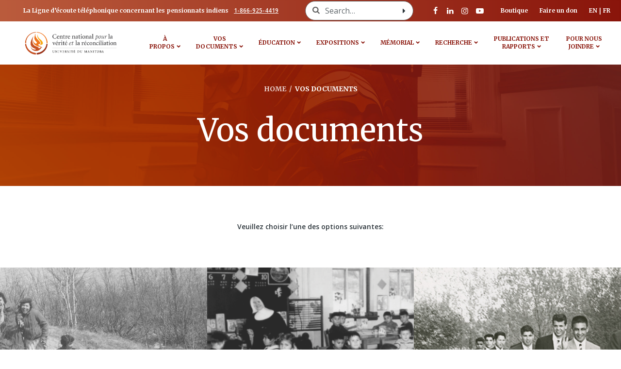

--- FILE ---
content_type: text/html; charset=UTF-8
request_url: https://dev.nctr.ca/documents/?lang=fr
body_size: 43040
content:
<!doctype html>
<html dir="ltr" lang="fr-FR" prefix="og: https://ogp.me/ns#">

<head>
  <!-- Global site tag (gtag.js) - Google Analytics -->
  <script async src="https://www.googletagmanager.com/gtag/js?id=UA-123046194-3"></script>
  <script>
    window.dataLayer = window.dataLayer || [];

    function gtag() {
      dataLayer.push(arguments);
    }
    gtag('js', new Date());

    gtag('config', 'UA-123046194-3');
  </script>

  <meta charset="utf-8">
  <meta http-equiv="x-ua-compatible" content="ie=edge">
  <meta name="viewport" content="width=device-width, initial-scale=1, shrink-to-fit=no">
  <title>Vos documents - NCTR</title>

		<!-- All in One SEO Pro 4.9.3 - aioseo.com -->
	<meta name="description" content="Veuillez choisir l&#039;une des options suivantes:" />
	<meta name="robots" content="max-image-preview:large" />
	<link rel="canonical" href="https://dev.nctr.ca/documents/?lang=fr" />
	<meta name="generator" content="All in One SEO Pro (AIOSEO) 4.9.3" />
		<meta property="og:locale" content="fr_FR" />
		<meta property="og:site_name" content="NCTR - National Centre for Truth and Reconciliation" />
		<meta property="og:type" content="article" />
		<meta property="og:title" content="Vos documents - NCTR" />
		<meta property="og:description" content="Veuillez choisir l&#039;une des options suivantes:" />
		<meta property="og:url" content="https://dev.nctr.ca/documents/?lang=fr" />
		<meta property="article:published_time" content="2021-01-11T18:22:32+00:00" />
		<meta property="article:modified_time" content="2025-05-05T20:13:39+00:00" />
		<meta name="twitter:card" content="summary_large_image" />
		<meta name="twitter:title" content="Vos documents - NCTR" />
		<meta name="twitter:description" content="Veuillez choisir l&#039;une des options suivantes:" />
		<script type="application/ld+json" class="aioseo-schema">
			{"@context":"https:\/\/schema.org","@graph":[{"@type":"BreadcrumbList","@id":"https:\/\/dev.nctr.ca\/documents\/?lang=fr#breadcrumblist","itemListElement":[{"@type":"ListItem","@id":"https:\/\/dev.nctr.ca\/?lang=fr#listItem","position":1,"name":"Home","item":"https:\/\/dev.nctr.ca\/?lang=fr","nextItem":{"@type":"ListItem","@id":"https:\/\/dev.nctr.ca\/documents\/?lang=fr#listItem","name":"Vos documents"}},{"@type":"ListItem","@id":"https:\/\/dev.nctr.ca\/documents\/?lang=fr#listItem","position":2,"name":"Vos documents","previousItem":{"@type":"ListItem","@id":"https:\/\/dev.nctr.ca\/?lang=fr#listItem","name":"Home"}}]},{"@type":"Organization","@id":"https:\/\/dev.nctr.ca\/?lang=fr\/#organization","name":"NCTR","description":"National Centre for Truth and Reconciliation","url":"https:\/\/dev.nctr.ca\/?lang=fr\/"},{"@type":"WebPage","@id":"https:\/\/dev.nctr.ca\/documents\/?lang=fr#webpage","url":"https:\/\/dev.nctr.ca\/documents\/?lang=fr","name":"Vos documents - NCTR","description":"Veuillez choisir l'une des options suivantes:","inLanguage":"fr-FR","isPartOf":{"@id":"https:\/\/dev.nctr.ca\/?lang=fr\/#website"},"breadcrumb":{"@id":"https:\/\/dev.nctr.ca\/documents\/?lang=fr#breadcrumblist"},"datePublished":"2021-01-11T18:22:32-06:00","dateModified":"2025-05-05T15:13:39-05:00"},{"@type":"WebSite","@id":"https:\/\/dev.nctr.ca\/?lang=fr\/#website","url":"https:\/\/dev.nctr.ca\/?lang=fr\/","name":"NCTR","description":"National Centre for Truth and Reconciliation","inLanguage":"fr-FR","publisher":{"@id":"https:\/\/dev.nctr.ca\/?lang=fr\/#organization"}}]}
		</script>
		<!-- All in One SEO Pro -->

<link rel="alternate" hreflang="en" href="https://dev.nctr.ca/records/" />
<link rel="alternate" hreflang="fr" href="https://dev.nctr.ca/documents/?lang=fr" />
<link rel="alternate" hreflang="x-default" href="https://dev.nctr.ca/records/" />

<!-- The SEO Framework : par Sybre Waaijer -->
<meta name="robots" content="max-snippet:-1,max-image-preview:standard,max-video-preview:-1" />
<link rel="canonical" href="https://dev.nctr.ca/documents/?lang=fr" />
<meta name="description" content="Veuillez choisir l’une des options suivantes…" />
<meta property="og:type" content="website" />
<meta property="og:locale" content="fr_FR" />
<meta property="og:site_name" content="NCTR" />
<meta property="og:title" content="Vos documents" />
<meta property="og:description" content="Veuillez choisir l’une des options suivantes…" />
<meta property="og:url" content="https://dev.nctr.ca/documents/?lang=fr" />
<meta property="og:image" content="https://dev.nctr.ca/wp-content/uploads/2021/02/cropped-logo-icon.png" />
<meta property="og:image:width" content="512" />
<meta property="og:image:height" content="512" />
<meta property="og:image:alt" content="NCTR logo" />
<meta name="twitter:card" content="summary_large_image" />
<meta name="twitter:title" content="Vos documents" />
<meta name="twitter:description" content="Veuillez choisir l’une des options suivantes…" />
<meta name="twitter:image" content="https://dev.nctr.ca/wp-content/uploads/2021/02/cropped-logo-icon.png" />
<meta name="twitter:image:alt" content="NCTR logo" />
<script type="application/ld+json">{"@context":"https://schema.org","@graph":[{"@type":"WebSite","@id":"https://dev.nctr.ca/?lang=fr#/schema/WebSite","url":"https://dev.nctr.ca/?lang=fr","name":"NCTR","description":"National Centre for Truth and Reconciliation","inLanguage":"fr-FR","potentialAction":{"@type":"SearchAction","target":{"@type":"EntryPoint","urlTemplate":"https://dev.nctr.ca/search/{search_term_string}/?lang=fr"},"query-input":"required name=search_term_string"},"publisher":{"@type":"Organization","@id":"https://dev.nctr.ca/?lang=fr#/schema/Organization","name":"NCTR","url":"https://dev.nctr.ca/?lang=fr","logo":{"@type":"ImageObject","url":"https://dev.nctr.ca/wp-content/uploads/2021/02/cropped-logo-icon.png","contentUrl":"https://dev.nctr.ca/wp-content/uploads/2021/02/cropped-logo-icon.png","width":512,"height":512}}},{"@type":"WebPage","@id":"https://dev.nctr.ca/documents/?lang=fr","url":"https://dev.nctr.ca/documents/?lang=fr","name":"Vos documents - NCTR","description":"Veuillez choisir l’une des options suivantes…","inLanguage":"fr-FR","isPartOf":{"@id":"https://dev.nctr.ca/?lang=fr#/schema/WebSite"},"breadcrumb":{"@type":"BreadcrumbList","@id":"https://dev.nctr.ca/?lang=fr#/schema/BreadcrumbList","itemListElement":[{"@type":"ListItem","position":1,"item":"https://dev.nctr.ca/?lang=fr","name":"NCTR"},{"@type":"ListItem","position":2,"name":"Vos documents"}]},"potentialAction":{"@type":"ReadAction","target":"https://dev.nctr.ca/documents/?lang=fr"}}]}</script>
<!-- / The SEO Framework : par Sybre Waaijer | 15.54ms meta | 4.63ms boot -->

<link rel='dns-prefetch' href='//libs.na.bambora.com' />
<link rel='dns-prefetch' href='//www.googletagmanager.com' />
<link rel='dns-prefetch' href='//fonts.googleapis.com' />
<link rel="alternate" title="oEmbed (JSON)" type="application/json+oembed" href="https://dev.nctr.ca/wp-json/oembed/1.0/embed?url=https%3A%2F%2Fdev.nctr.ca%2Fdocuments%2F%3Flang%3Dfr" />
<link rel="alternate" title="oEmbed (XML)" type="text/xml+oembed" href="https://dev.nctr.ca/wp-json/oembed/1.0/embed?url=https%3A%2F%2Fdev.nctr.ca%2Fdocuments%2F%3Flang%3Dfr&#038;format=xml" />
<style id='wp-img-auto-sizes-contain-inline-css'>
img:is([sizes=auto i],[sizes^="auto," i]){contain-intrinsic-size:3000px 1500px}
/*# sourceURL=wp-img-auto-sizes-contain-inline-css */
</style>
<link rel='stylesheet' id='wc-bambora-credit-card-checkout-block-css' href='https://dev.nctr.ca/wp-content/plugins/woocommerce-gateway-beanstream/assets/css/blocks/wc-bambora-checkout-block.css?ver=2.9.4' media='all' />
<style id='wp-emoji-styles-inline-css'>

	img.wp-smiley, img.emoji {
		display: inline !important;
		border: none !important;
		box-shadow: none !important;
		height: 1em !important;
		width: 1em !important;
		margin: 0 0.07em !important;
		vertical-align: -0.1em !important;
		background: none !important;
		padding: 0 !important;
	}
/*# sourceURL=wp-emoji-styles-inline-css */
</style>
<link rel='stylesheet' id='wp-block-library-css' href='https://dev.nctr.ca/wp-includes/css/dist/block-library/style.min.css?ver=6.9' media='all' />
<style id='wp-block-paragraph-inline-css'>
.is-small-text{font-size:.875em}.is-regular-text{font-size:1em}.is-large-text{font-size:2.25em}.is-larger-text{font-size:3em}.has-drop-cap:not(:focus):first-letter{float:left;font-size:8.4em;font-style:normal;font-weight:100;line-height:.68;margin:.05em .1em 0 0;text-transform:uppercase}body.rtl .has-drop-cap:not(:focus):first-letter{float:none;margin-left:.1em}p.has-drop-cap.has-background{overflow:hidden}:root :where(p.has-background){padding:1.25em 2.375em}:where(p.has-text-color:not(.has-link-color)) a{color:inherit}p.has-text-align-left[style*="writing-mode:vertical-lr"],p.has-text-align-right[style*="writing-mode:vertical-rl"]{rotate:180deg}
/*# sourceURL=https://dev.nctr.ca/wp-includes/blocks/paragraph/style.min.css */
</style>
<style id='global-styles-inline-css'>
:root{--wp--preset--aspect-ratio--square: 1;--wp--preset--aspect-ratio--4-3: 4/3;--wp--preset--aspect-ratio--3-4: 3/4;--wp--preset--aspect-ratio--3-2: 3/2;--wp--preset--aspect-ratio--2-3: 2/3;--wp--preset--aspect-ratio--16-9: 16/9;--wp--preset--aspect-ratio--9-16: 9/16;--wp--preset--color--black: #000000;--wp--preset--color--cyan-bluish-gray: #abb8c3;--wp--preset--color--white: #fff;--wp--preset--color--pale-pink: #f78da7;--wp--preset--color--vivid-red: #cf2e2e;--wp--preset--color--luminous-vivid-orange: #ff6900;--wp--preset--color--luminous-vivid-amber: #fcb900;--wp--preset--color--light-green-cyan: #7bdcb5;--wp--preset--color--vivid-green-cyan: #00d084;--wp--preset--color--pale-cyan-blue: #8ed1fc;--wp--preset--color--vivid-cyan-blue: #0693e3;--wp--preset--color--vivid-purple: #9b51e0;--wp--preset--color--gray-150: #e0e8ee;--wp--preset--color--gray-750: #2c353b;--wp--preset--color--primary-600: #89140a;--wp--preset--color--secondary-600: #fcb46c;--wp--preset--color--beige: #ffe9c1;--wp--preset--color--teal: #07dedf;--wp--preset--gradient--vivid-cyan-blue-to-vivid-purple: linear-gradient(135deg,rgb(6,147,227) 0%,rgb(155,81,224) 100%);--wp--preset--gradient--light-green-cyan-to-vivid-green-cyan: linear-gradient(135deg,rgb(122,220,180) 0%,rgb(0,208,130) 100%);--wp--preset--gradient--luminous-vivid-amber-to-luminous-vivid-orange: linear-gradient(135deg,rgb(252,185,0) 0%,rgb(255,105,0) 100%);--wp--preset--gradient--luminous-vivid-orange-to-vivid-red: linear-gradient(135deg,rgb(255,105,0) 0%,rgb(207,46,46) 100%);--wp--preset--gradient--very-light-gray-to-cyan-bluish-gray: linear-gradient(135deg,rgb(238,238,238) 0%,rgb(169,184,195) 100%);--wp--preset--gradient--cool-to-warm-spectrum: linear-gradient(135deg,rgb(74,234,220) 0%,rgb(151,120,209) 20%,rgb(207,42,186) 40%,rgb(238,44,130) 60%,rgb(251,105,98) 80%,rgb(254,248,76) 100%);--wp--preset--gradient--blush-light-purple: linear-gradient(135deg,rgb(255,206,236) 0%,rgb(152,150,240) 100%);--wp--preset--gradient--blush-bordeaux: linear-gradient(135deg,rgb(254,205,165) 0%,rgb(254,45,45) 50%,rgb(107,0,62) 100%);--wp--preset--gradient--luminous-dusk: linear-gradient(135deg,rgb(255,203,112) 0%,rgb(199,81,192) 50%,rgb(65,88,208) 100%);--wp--preset--gradient--pale-ocean: linear-gradient(135deg,rgb(255,245,203) 0%,rgb(182,227,212) 50%,rgb(51,167,181) 100%);--wp--preset--gradient--electric-grass: linear-gradient(135deg,rgb(202,248,128) 0%,rgb(113,206,126) 100%);--wp--preset--gradient--midnight: linear-gradient(135deg,rgb(2,3,129) 0%,rgb(40,116,252) 100%);--wp--preset--font-size--small: 13px;--wp--preset--font-size--medium: 20px;--wp--preset--font-size--large: 36px;--wp--preset--font-size--x-large: 42px;--wp--preset--font-size--p: 16px;--wp--preset--font-size--p-lg: 18px;--wp--preset--font-size--h-3: 21px;--wp--preset--font-size--h-2: 24px;--wp--preset--font-size--h-2-lg: 36px;--wp--preset--font-size--h-1: 44px;--wp--preset--spacing--20: 0.44rem;--wp--preset--spacing--30: 0.67rem;--wp--preset--spacing--40: 1rem;--wp--preset--spacing--50: 1.5rem;--wp--preset--spacing--60: 2.25rem;--wp--preset--spacing--70: 3.38rem;--wp--preset--spacing--80: 5.06rem;--wp--preset--shadow--natural: 6px 6px 9px rgba(0, 0, 0, 0.2);--wp--preset--shadow--deep: 12px 12px 50px rgba(0, 0, 0, 0.4);--wp--preset--shadow--sharp: 6px 6px 0px rgba(0, 0, 0, 0.2);--wp--preset--shadow--outlined: 6px 6px 0px -3px rgb(255, 255, 255), 6px 6px rgb(0, 0, 0);--wp--preset--shadow--crisp: 6px 6px 0px rgb(0, 0, 0);}:where(.is-layout-flex){gap: 0.5em;}:where(.is-layout-grid){gap: 0.5em;}body .is-layout-flex{display: flex;}.is-layout-flex{flex-wrap: wrap;align-items: center;}.is-layout-flex > :is(*, div){margin: 0;}body .is-layout-grid{display: grid;}.is-layout-grid > :is(*, div){margin: 0;}:where(.wp-block-columns.is-layout-flex){gap: 2em;}:where(.wp-block-columns.is-layout-grid){gap: 2em;}:where(.wp-block-post-template.is-layout-flex){gap: 1.25em;}:where(.wp-block-post-template.is-layout-grid){gap: 1.25em;}.has-black-color{color: var(--wp--preset--color--black) !important;}.has-cyan-bluish-gray-color{color: var(--wp--preset--color--cyan-bluish-gray) !important;}.has-white-color{color: var(--wp--preset--color--white) !important;}.has-pale-pink-color{color: var(--wp--preset--color--pale-pink) !important;}.has-vivid-red-color{color: var(--wp--preset--color--vivid-red) !important;}.has-luminous-vivid-orange-color{color: var(--wp--preset--color--luminous-vivid-orange) !important;}.has-luminous-vivid-amber-color{color: var(--wp--preset--color--luminous-vivid-amber) !important;}.has-light-green-cyan-color{color: var(--wp--preset--color--light-green-cyan) !important;}.has-vivid-green-cyan-color{color: var(--wp--preset--color--vivid-green-cyan) !important;}.has-pale-cyan-blue-color{color: var(--wp--preset--color--pale-cyan-blue) !important;}.has-vivid-cyan-blue-color{color: var(--wp--preset--color--vivid-cyan-blue) !important;}.has-vivid-purple-color{color: var(--wp--preset--color--vivid-purple) !important;}.has-black-background-color{background-color: var(--wp--preset--color--black) !important;}.has-cyan-bluish-gray-background-color{background-color: var(--wp--preset--color--cyan-bluish-gray) !important;}.has-white-background-color{background-color: var(--wp--preset--color--white) !important;}.has-pale-pink-background-color{background-color: var(--wp--preset--color--pale-pink) !important;}.has-vivid-red-background-color{background-color: var(--wp--preset--color--vivid-red) !important;}.has-luminous-vivid-orange-background-color{background-color: var(--wp--preset--color--luminous-vivid-orange) !important;}.has-luminous-vivid-amber-background-color{background-color: var(--wp--preset--color--luminous-vivid-amber) !important;}.has-light-green-cyan-background-color{background-color: var(--wp--preset--color--light-green-cyan) !important;}.has-vivid-green-cyan-background-color{background-color: var(--wp--preset--color--vivid-green-cyan) !important;}.has-pale-cyan-blue-background-color{background-color: var(--wp--preset--color--pale-cyan-blue) !important;}.has-vivid-cyan-blue-background-color{background-color: var(--wp--preset--color--vivid-cyan-blue) !important;}.has-vivid-purple-background-color{background-color: var(--wp--preset--color--vivid-purple) !important;}.has-black-border-color{border-color: var(--wp--preset--color--black) !important;}.has-cyan-bluish-gray-border-color{border-color: var(--wp--preset--color--cyan-bluish-gray) !important;}.has-white-border-color{border-color: var(--wp--preset--color--white) !important;}.has-pale-pink-border-color{border-color: var(--wp--preset--color--pale-pink) !important;}.has-vivid-red-border-color{border-color: var(--wp--preset--color--vivid-red) !important;}.has-luminous-vivid-orange-border-color{border-color: var(--wp--preset--color--luminous-vivid-orange) !important;}.has-luminous-vivid-amber-border-color{border-color: var(--wp--preset--color--luminous-vivid-amber) !important;}.has-light-green-cyan-border-color{border-color: var(--wp--preset--color--light-green-cyan) !important;}.has-vivid-green-cyan-border-color{border-color: var(--wp--preset--color--vivid-green-cyan) !important;}.has-pale-cyan-blue-border-color{border-color: var(--wp--preset--color--pale-cyan-blue) !important;}.has-vivid-cyan-blue-border-color{border-color: var(--wp--preset--color--vivid-cyan-blue) !important;}.has-vivid-purple-border-color{border-color: var(--wp--preset--color--vivid-purple) !important;}.has-vivid-cyan-blue-to-vivid-purple-gradient-background{background: var(--wp--preset--gradient--vivid-cyan-blue-to-vivid-purple) !important;}.has-light-green-cyan-to-vivid-green-cyan-gradient-background{background: var(--wp--preset--gradient--light-green-cyan-to-vivid-green-cyan) !important;}.has-luminous-vivid-amber-to-luminous-vivid-orange-gradient-background{background: var(--wp--preset--gradient--luminous-vivid-amber-to-luminous-vivid-orange) !important;}.has-luminous-vivid-orange-to-vivid-red-gradient-background{background: var(--wp--preset--gradient--luminous-vivid-orange-to-vivid-red) !important;}.has-very-light-gray-to-cyan-bluish-gray-gradient-background{background: var(--wp--preset--gradient--very-light-gray-to-cyan-bluish-gray) !important;}.has-cool-to-warm-spectrum-gradient-background{background: var(--wp--preset--gradient--cool-to-warm-spectrum) !important;}.has-blush-light-purple-gradient-background{background: var(--wp--preset--gradient--blush-light-purple) !important;}.has-blush-bordeaux-gradient-background{background: var(--wp--preset--gradient--blush-bordeaux) !important;}.has-luminous-dusk-gradient-background{background: var(--wp--preset--gradient--luminous-dusk) !important;}.has-pale-ocean-gradient-background{background: var(--wp--preset--gradient--pale-ocean) !important;}.has-electric-grass-gradient-background{background: var(--wp--preset--gradient--electric-grass) !important;}.has-midnight-gradient-background{background: var(--wp--preset--gradient--midnight) !important;}.has-small-font-size{font-size: var(--wp--preset--font-size--small) !important;}.has-medium-font-size{font-size: var(--wp--preset--font-size--medium) !important;}.has-large-font-size{font-size: var(--wp--preset--font-size--large) !important;}.has-x-large-font-size{font-size: var(--wp--preset--font-size--x-large) !important;}
/*# sourceURL=global-styles-inline-css */
</style>

<style id='classic-theme-styles-inline-css'>
/*! This file is auto-generated */
.wp-block-button__link{color:#fff;background-color:#32373c;border-radius:9999px;box-shadow:none;text-decoration:none;padding:calc(.667em + 2px) calc(1.333em + 2px);font-size:1.125em}.wp-block-file__button{background:#32373c;color:#fff;text-decoration:none}
/*# sourceURL=/wp-includes/css/classic-themes.min.css */
</style>
<link rel='stylesheet' id='woocommerce-layout-css' href='https://dev.nctr.ca/wp-content/plugins/woocommerce/assets/css/woocommerce-layout.css?ver=10.4.3' media='all' />
<link rel='stylesheet' id='woocommerce-smallscreen-css' href='https://dev.nctr.ca/wp-content/plugins/woocommerce/assets/css/woocommerce-smallscreen.css?ver=10.4.3' media='only screen and (max-width: 768px)' />
<link rel='stylesheet' id='woocommerce-general-css' href='https://dev.nctr.ca/wp-content/plugins/woocommerce/assets/css/woocommerce.css?ver=10.4.3' media='all' />
<style id='woocommerce-inline-inline-css'>
.woocommerce form .form-row .required { visibility: visible; }
/*# sourceURL=woocommerce-inline-inline-css */
</style>
<link rel='stylesheet' id='wpml-menu-item-0-css' href='https://dev.nctr.ca/wp-content/plugins/sitepress-multilingual-cms/templates/language-switchers/menu-item/style.min.css?ver=1' media='all' />
<style id='wpml-menu-item-0-inline-css'>
.wpml-ls-slot-9.wpml-ls-current-language, .wpml-ls-slot-9.wpml-ls-current-language a, .wpml-ls-slot-9.wpml-ls-current-language a:visited{color:#fcb46c;}.wpml-ls-slot-9.wpml-ls-current-language:hover, .wpml-ls-slot-9.wpml-ls-current-language:hover a, .wpml-ls-slot-9.wpml-ls-current-language a:hover{color:#fcd0a4;}
/*# sourceURL=wpml-menu-item-0-inline-css */
</style>
<link rel='stylesheet' id='woo-variation-swatches-css' href='https://dev.nctr.ca/wp-content/plugins/woo-variation-swatches/assets/css/frontend.min.css?ver=1763677942' media='all' />
<style id='woo-variation-swatches-inline-css'>
:root {
--wvs-tick:url("data:image/svg+xml;utf8,%3Csvg filter='drop-shadow(0px 0px 2px rgb(0 0 0 / .8))' xmlns='http://www.w3.org/2000/svg'  viewBox='0 0 30 30'%3E%3Cpath fill='none' stroke='%23ffffff' stroke-linecap='round' stroke-linejoin='round' stroke-width='4' d='M4 16L11 23 27 7'/%3E%3C/svg%3E");

--wvs-cross:url("data:image/svg+xml;utf8,%3Csvg filter='drop-shadow(0px 0px 5px rgb(255 255 255 / .6))' xmlns='http://www.w3.org/2000/svg' width='72px' height='72px' viewBox='0 0 24 24'%3E%3Cpath fill='none' stroke='%23ff0000' stroke-linecap='round' stroke-width='0.6' d='M5 5L19 19M19 5L5 19'/%3E%3C/svg%3E");
--wvs-single-product-item-width:30px;
--wvs-single-product-item-height:30px;
--wvs-single-product-item-font-size:16px}
/*# sourceURL=woo-variation-swatches-inline-css */
</style>
<link rel='stylesheet' id='sv-wc-payment-gateway-payment-form-v5_15_12-css' href='https://dev.nctr.ca/wp-content/plugins/woocommerce-gateway-beanstream/vendor/skyverge/wc-plugin-framework/woocommerce/payment-gateway/assets/css/frontend/sv-wc-payment-gateway-payment-form.min.css?ver=5.15.12' media='all' />
<link rel='stylesheet' id='wc-bambora-css' href='https://dev.nctr.ca/wp-content/plugins/woocommerce-gateway-beanstream/assets/css/frontend/wc-bambora.min.css?ver=2.9.4' media='all' />
<link rel='stylesheet' id='sage/app.css-css' href='https://dev.nctr.ca/wp-content/themes/nctr/dist/styles/app.css?id=0f55d6c75e513ebc4ac3' media='all' />
<link rel='stylesheet' id='wpb-google-fonts-css' href='https://fonts.googleapis.com/css2?family=Merriweather:ital,wght@0,400;0,700;1,300&#038;family=Open+Sans:wght@400;600;700;800&#038;display=swap' media='all' />
<link rel='preload' as='font' type='font/woff2' crossorigin id='fontello-woff2-css' href='https://dev.nctr.ca/wp-content/themes/nctr/dist/fonts/fontello.woff2?91188011' media='all' />
<script src="https://dev.nctr.ca/wp-includes/js/jquery/jquery.min.js?ver=3.7.1" id="jquery-core-js"></script>
<script src="https://dev.nctr.ca/wp-includes/js/jquery/jquery-migrate.min.js?ver=3.4.1" id="jquery-migrate-js"></script>
<script id="jquery-js-after">
jQuery(document).ready(function($){
    // Announce results count for screen readers
    function updateLiveRegion(count) {
        var region = $('#student-search-live-region');
        if (!region.length) {
            region = $('<div id="student-search-live-region" role="status" aria-live="polite" class="sr-only" style="position:absolute;left:-9999px;"></div>');
            $('#student-search-input').after(region);
        }
        region.text(count + " student" + (count === 1 ? "" : "s") + " found.");
    }

    $('#student-search-input').on('keyup', function(){
        var value = $(this).val().toLowerCase();
        var visibleCount = 0;
        $('.students-grid .student-school-item').each(function(){
            var name = $(this).find('.student-name').text().toLowerCase();
            var match = name.indexOf(value) > -1;
            $(this).toggle(match);
            if (match) visibleCount++;
        });
        updateLiveRegion(visibleCount);
    });

    // Initial live region update
    updateLiveRegion($('.students-grid .student-school-item').length);
});
jQuery(document).ready(function($){
    $('#student-school-search-input').on('keyup', function(){
        var value = $(this).val().toLowerCase();
        var results = $('#student-school-search-results');
        results.empty();
        if (value.length === 0) return;
        var matches = studentSchoolSearchData.filter(function(student){
            return student.name.toLowerCase().indexOf(value) > -1;
        });
        if (matches.length === 0) {
            results.append('<li>No students found.</li>');
        } else {
            matches.forEach(function(student){
                var url = student.school_url ? student.school_url : '#';
                results.append('<li><a href="' + url + '">' + $('<div>').text(student.name).html() + '</a></li>');
            });
        }
    });
});
//# sourceURL=jquery-js-after
</script>
<script src="https://dev.nctr.ca/wp-content/plugins/woocommerce/assets/js/jquery-blockui/jquery.blockUI.min.js?ver=2.7.0-wc.10.4.3" id="wc-jquery-blockui-js" data-wp-strategy="defer"></script>
<script id="wc-add-to-cart-js-extra">
var wc_add_to_cart_params = {"ajax_url":"/wp-admin/admin-ajax.php?lang=fr","wc_ajax_url":"/?lang=fr&wc-ajax=%%endpoint%%","i18n_view_cart":"Voir le panier","cart_url":"https://dev.nctr.ca/boutique/cart/?lang=fr","is_cart":"","cart_redirect_after_add":"no"};
//# sourceURL=wc-add-to-cart-js-extra
</script>
<script src="https://dev.nctr.ca/wp-content/plugins/woocommerce/assets/js/frontend/add-to-cart.min.js?ver=10.4.3" id="wc-add-to-cart-js" defer data-wp-strategy="defer"></script>
<script src="https://dev.nctr.ca/wp-content/plugins/woocommerce/assets/js/js-cookie/js.cookie.min.js?ver=2.1.4-wc.10.4.3" id="wc-js-cookie-js" defer data-wp-strategy="defer"></script>
<script id="woocommerce-js-extra">
var woocommerce_params = {"ajax_url":"/wp-admin/admin-ajax.php?lang=fr","wc_ajax_url":"/?lang=fr&wc-ajax=%%endpoint%%","i18n_password_show":"Afficher le mot de passe","i18n_password_hide":"Masquer le mot de passe"};
//# sourceURL=woocommerce-js-extra
</script>
<script src="https://dev.nctr.ca/wp-content/plugins/woocommerce/assets/js/frontend/woocommerce.min.js?ver=10.4.3" id="woocommerce-js" defer data-wp-strategy="defer"></script>
<script src="https://libs.na.bambora.com/customcheckout/1/customcheckout.js?ver=2.9.4" id="bambora-custom-checkout-js"></script>

<!-- Extrait de code de la balise Google (gtag.js) ajouté par Site Kit -->
<!-- Extrait Google Analytics ajouté par Site Kit -->
<script src="https://www.googletagmanager.com/gtag/js?id=GT-NS8P4N2" id="google_gtagjs-js" async></script>
<script id="google_gtagjs-js-after">
window.dataLayer = window.dataLayer || [];function gtag(){dataLayer.push(arguments);}
gtag("set","linker",{"domains":["dev.nctr.ca"]});
gtag("js", new Date());
gtag("set", "developer_id.dZTNiMT", true);
gtag("config", "GT-NS8P4N2");
//# sourceURL=google_gtagjs-js-after
</script>
<link rel="https://api.w.org/" href="https://dev.nctr.ca/wp-json/" /><link rel="alternate" title="JSON" type="application/json" href="https://dev.nctr.ca/wp-json/wp/v2/pages/711" /><link rel="EditURI" type="application/rsd+xml" title="RSD" href="https://dev.nctr.ca/xmlrpc.php?rsd" />
<meta name="generator" content="Site Kit by Google 1.170.0" /><meta name="generator" content="WPML ver:4.8.6 stt:1,4;" />
	<noscript><style>.woocommerce-product-gallery{ opacity: 1 !important; }</style></noscript>
	<link rel="icon" href="https://dev.nctr.ca/wp-content/uploads/2021/02/cropped-logo-icon-32x32.png" sizes="32x32" />
<link rel="icon" href="https://dev.nctr.ca/wp-content/uploads/2021/02/cropped-logo-icon-192x192.png" sizes="192x192" />
<link rel="apple-touch-icon" href="https://dev.nctr.ca/wp-content/uploads/2021/02/cropped-logo-icon-180x180.png" />
<meta name="msapplication-TileImage" content="https://dev.nctr.ca/wp-content/uploads/2021/02/cropped-logo-icon-270x270.png" />
		<style id="wp-custom-css">
			/* Reduce the height of the image slider */
.reduced-height-slider > div.slick-slider > div.slick-list > div.slick-track > div.slick-slide {
  height: 200px;
}

.reduced-height-slider > div.slick-slider > div.slick-list > div.slick-track > div.slick-slide > img {
	width: 200px !important;
	height: auto !important;
	margin-left: auto;
	margin-right: auto;
}

/* Make schedule table column sizes uniform */
.schedule-table > table {
	width: 100%;
}

.schedule-table > table > thead > tr > th:first-of-type {
	width: 15%;
}

.schedule-table > table > thead > tr > th:first-of-type + th {
	width: 45%;
}

.woocommerce-pagination ul.page-numbers span.page-numbers.current{ 
    background-color: #fff;
}

.page-numbers {
	color: #2c2c2c;
  background-color: #ffffff;
}

section.banner .container a {
	color: #fff;
}

p.stock.in-stock {
		color: #667b70;
}

/* fixes WCAG contrast issues for number of in-stock products text */
.woocommerce:where(body:not(.woocommerce-uses-block-theme)) div.product .stock.in-stock{ color: #667b70;}

/* fixes WCAG contrast issues for out of stock text */
.woocommerce:where(body:not(.woocommerce-uses-block-theme)) div.product .stock.out-of-stock{ color: #89181a;}

/* fixes WCAG contrast issues for add to cart when a selection is needed */
/* .woocommerce:where(body:not(.woocommerce-uses-block-theme)) button.single_add_to_cart_button.button.alt.disabled.wc-variation-selection-needed */
.woocommerce .single-product>.product .summary .single_add_to_cart_button.disabled { background-color: #c15027;
opacity: 1 }

/* NB 20240516 - fixes WCAG Issue related to the search button */
form.search.no-format button 
{ 
    top: 0; 
}

/* New Twitter logo icon */
.icon-twitter:before {
    content: "𝕏";
}






/*----------------------------------*/
/*---------SALTMEDIA EDITS----------*/
/*----------------------------------*/

/*----------Global Variables----------*/
:root
{
	--nctr-red: #89140a;
	--nctr-black: #2c353b;
	--nctr-grey:#5f5f5f;
	--nctr-slate:#2c353b;
	--white:#ffffff;
	--serif-font: Merriweather,ui-serif,Georgia,Cambria,Times New Roman,Times,serif;
}

/*----------Global Changes----------*/

/*---increase global font weight---*/
body, #app .font-light, blockquote, blockquote p, cite
{
	font-weight:600 !important;
}

/*---hidden content---*/
.content ol li::before /* hide inserted bullets for ordered lists*/,
.content ul li::before /* hide inserted bullets for unordered lists*/,
.blog .news-tab /* hide tabbed navigation above blog posts */,
.blog .content-blog .container.with-sidebar aside /*hide main blog sidebar*/,
.single-post .container.with-sidebar aside /*hide blog post sidebar*/,
/* remove figcaptions from slideshows */
.slick-slide figcaption
{
	display:none;
	visibility:hidden;
}
/* end hidden content */

/*button edits*/
.btn.btn-primary--contained, .btn.btn-primary--outline
{
	padding-left:1rem !important;
	padding-right:1rem !important;
	font-size:.95rem !important;
}

/* reset ol counter styling*/
.content ol, .content ul
{
  list-style: revert-layer !important;
}

ol li:before
{
	display:none;
}

ol li
{
	padding-left: 1em;
  margin-left: 1rem;
}

/*-- Balancing Spacing of Navigation Tiles --*/
.featured-links.align .absolute
{
	display:flex;
	flex-direction:column;
	justify-content:center;
	min-height:9rem;
}

.featured-links.align .absolute .btn-wrapper
{
	width:fit-content;
	margin:auto;
}

/*-- End Balancing Spacing of Navigation Tiles --*/

/*--- Styling Alerts ---*/
.alert {
  position: relative;
  padding: .75rem 1.25rem;
  margin-bottom: 1rem;
  border: 1px solid transparent;
    border-top-color: transparent;
    border-right-color: transparent;
    border-bottom-color: transparent;
    border-left-color: transparent;
  border-radius: .25rem;
}

.alert-info {
  color: #0c5460;
  background-color: #d1ecf1;
  border-color: #bee5eb;
}

.alert-success {
  color: #155724;
  background-color: #d4edda;
  border-color: #c3e6cb;
}
/*--- End styling alerts ---*/

/*--- Remove margin from bottom ---*/
.no_margin_bottom
{
	margin-bottom:0px;
}

/*---color edits---*/
.search.search-results h2 a
{
	color:var(--nctr-red) !important;
}

.search.search-results article p
{
	color: var(--nctr-black) !important;
}
/* end color edits*/

/*---text edits---*/
.search.search-results h2 a, h4, h5, h6, .gform_next_button, .gform_previous_button
{
	font-family:var(--serif-font) !important;
}

h4, h5, h6
{
	color:var(--nctr-grey);
}

.content.is-featured h2, .content.is-featured .has-p-lg-font-size
{
	font-style:normal;
}

ul li address
{
	display:inline;
}

/*add underline to text headings when tabbed/focused on*/
.no-underline:focus, .no-underline:hover,
.search.search-results h2 a:hover, .search.search-results h2 a:focus
{
	text-decoration:underline !important;
}

.survivor_bio .excerpt
{
	font-style:italic;
}

.survivor_bio blockquote p
{
	font-size:1rem !important;
	font-family:Open Sans, ui-sans-serif, system-ui, -apple-system, BlinkMacSystemFont, Segoe UI, Roboto, Helvetica Neue, Arial, Noto Sans, sans-serif, Apple Color Emoji, Segoe UI Emoji, Segoe UI Symbol, Noto Color Emoji;
	line-height:1.75rem !important;
}
/* end text edits */

/*---list edits---*/
.content ol
{
  list-style: decimal;
}

.content ul
{
	list-style-type:disc;
}

.content ol li, .content ul li
{
  padding-left: .75rem !important;
  margin-left: 1rem;
}

dl dt
{
	margin-bottom:1rem;
}

dl dd
{
	margin-bottom:2rem;
}
/* end list edits */

/*---blockquote edits---*/

blockquote
{
	grid-column: span 10/span 10 !important;
	grid-column-start: 4 !important;
}

blockquote p
{
	margin-bottom:1rem !important;
}

/*---end blockquote edits---*/

/*---list edits---*/

.no_margin_bottom
{
	margin-bottom:0px !important;
}

/*---Image/Figure CSS Edits---*/
#app .figure-floral-left:before
{
	right:6rem;
	top:-3rem;
	content: "";
  background-color: #cfdde6;
	height: 100%;
  opacity: .75;
  position: absolute;
  width: 100vw;
	border: 0 solid #e5e7eb;
}

#app .figure-floral-left
{
	position:relative;
	padding-right:3rem;
	margin-top:6rem !important;
}

#app .figure-floral-left:after
{
    background-position: 50%;
    background-repeat: no-repeat;
    background-size: contain;
    position: absolute;
    width: 100%;
    content: "";
    background-image: url(https://nctr.dyndns.org/wp-content/themes/nctr/dist/images/floral-pattern.png);
    height: 150%;
    top: 0;
		border: 0 solid #e5e7eb;
}

#app .figure-floral-right:before
{
	left:6rem;
	top:-3rem;
	content: "";
  background-color: #cfdde6;
	height: 100%;
  opacity: .75;
   position: absolute;
  top: -2rem;
  width: 100vw;
}

#app .figure-floral-right
{
		margin-top: 0;
    margin-bottom: 0;
    position: relative;
    z-index: 10;
}

#app .figure-floral-right:after
{
	background-position: 50%;
    background-repeat: no-repeat;
    background-size: contain;
    position: absolute;
    width: 100%;
    content: "";
    background-image: url(https://nctr.dyndns.org/wp-content/themes/nctr/dist/images/floral-pattern.png);
    height: 150%;
    top: 0;
	left:50%;
}

#app .wp-block-media-text__media
{
	position:relative;
}

#app .wp-block-media-text__media.has-media-on-the-right::before
{
	content: "";
	position:absolute;
  background-color: #cfdde6;
	left:6rem;
	top:-3rem;
	right:6rem;
	height:100%;
	opacity:0.75;
	width:100vw;
}

#app .wp-block-media-text__media.has-media-on-the-left::before
{
	content: "";
	position:absolute;
  background-color: #cfdde6;
	top:-3rem;
	right:6rem;
	height:100%;
	opacity:0.75;
	width:100vw;
}

#app .wp-block-media-text__media.has-media-on-the-right img,
#app .wp-block-media-text__media.has-media-on-the-left img
{
	position:relative;
	z-index:10;
}

/*end Image/Figure CSS edits*/

/*---Blog/Archive Search box edits--*/
form.search, form[role="search"]
{
  display: flex;
}

form.search label.w-full,
form[role="search"] label.w-full
{
	min-width:1px !important;
	max-width:1px !important;
}

form.search button.absolute, form[role="search"] button.absolute
{
	position:initial !important;
}

/*---Table edits--*/
.table_component
{
    width: 100%;
}

.table_component table
{
    border: 1px solid #dededf;
    height: 100%;
    width: 100%;
    table-layout: fixed;
    border-collapse: collapse;
    border-spacing: 1px;
    text-align: left;
}

.table_component td
{
    border: 1px solid #dededf;
    background-color: #ffffff;
    color: #000000;
    padding: 5px;
}

.table_component caption
{
    caption-side: top;
    text-align: left;
    font-size:2rem;
    font-family: Merriweather, ui-serif, Georgia, Cambria, Times New Roman, Times, serif
}

.table_component th {
    border: 1px solid #dededf;
    background-color: #eceff1;
    color: #000000;
    padding: 5px;
}
/*---end Table edits--*/

/*footer menu edits*/
.footer-menu__nav .main-menu .main-menu__item
{
	margin-bottom:.5rem;
	text-align:right;
}

/*footer socials edits*/
#footer_socials a
{
	margin-left:.75rem;
}

#footer_socials a span
{
	font-size:1.25rem !important;
}

/*Decorative Embellishments*/
.has-decoration
{
	position:relative;
	padding:2rem;
	z-index:1;
}

.has-decoration::before
{
	content: "";
	position:absolute;
	width:100%;
	background-color:#ffffff;
	border:1px solid var(	--nctr-red);
	height:100%;
	top:0px;
	left:0px;
	z-index:-1;
}

.has-decoration::after
{
  background-repeat: no-repeat;
  background-size: contain;
  position: absolute;
  width: 100%;
  content: "";
  background-image: url(/wp-content/themes/nctr/dist/images/floral-pattern.png);
  height: 200%;
	max-height:20rem;
  top: -4rem;
  border: 0 solid #e5e7eb;
	z-index:-2;
}

.has-decoration.left::after
{
	right:16%;
}

.has-decoration.right::after
{
	transform:rotate(180deg);
	right:-16%;
}

/*------end global changes-----*/

/* Skip to Main Content Link */
#skip_link
{
  position: absolute;
  left: -10000px;
  top: auto;
  width: 1px;
  height: 1px;
  overflow: hidden;
}

#skip_link:focus
{
  position: static;
  width: auto;
  height: auto;
	background-color:var(--nctr-red);
	color:var(--white);
	padding:0.5rem 1rem;
	display:inline-block;
	margin:1rem;
	font-family:var(--serif-font);
}
/* End skip to content link edits */

/* Search Bar Edits */
#toolbar_search
{
	margin-right:2rem;
}

input[type="search"]:focus
{
    background-color: var(--white) !important;
}
/* End search bar edits */

/* Button Edits */
.content .btn-wrapper.button:hover
{
	opacity:1 !important;
}

.content .btn-primary--contained:hover
{
	background:#2c353b;
}
/* End button edits */

/* Blog page edits */
.blog .content-blog .container.with-sidebar .col-span-10 {
  grid-column: span 12/span 12 !important;
  grid-column-start: span 12 !important;
}

.post-navigation-link-next:empty, .post-navigation-link-previous:empty
{
	display:none;
	visibility:hidden;
}
/* End Blog page edits */

/* Gravity Forms Edits */

body .gform_wrapper ::placeholder,
body .gform_wrapper ::-webkit-input-placeholder,
body .gform_wrapper input[placeholder]
{
  color: var(--nctr-grey);
  opacity: 1;
}

.gform_next_button, .gform_previous_button
{
	padding:.5rem 1.5rem;
	font-weight: 700;
  line-height: 1.5;
	min-width:9rem;
}

.gform_next_button
{
	background-color:var(--nctr-red);
	color:var(--white);
	border:1px solid var(--nctr-red);
}

.gform_previous_button
{
	background-color:var(--white);
	color:var(--nctr-grey);
	border:1px solid var(--nctr-grey);
}

.gform_next_button:hover
{
		transition-timing-function: cubic-	bezier(.4,0,1,1);
  transition-duration: .1s;
}

.gform_next_button:hover
{
	background: #2c353b;
}

.gform_wrapper.gravity-theme .gfield_label
{
	font-size:1rem;
}

input[type="number"]
{
	border-color: rgba(44,53,59,var(--tw-border-opacity));
  border-radius: 0;
  border-width: 1px;
}
/* End Gravity Forms edits */

/*---Newsletter Sign Up Form edits--*/
#app .content .newsletter-sign-up input[type="text"] /* old form class was newsletter-form */,
#app .content .newsletter-sign-up input[type="email"],
#app .content .newsletter-sign-up select
{
	border:solid 1px var(--white) !important;
}

#app .content .newsletter-sign-up .gfield_required_text,
#app .content .newsletter-sign-up input[type="email"]::placeholder,
#app .content .newsletter-sign-up input[type="email"],
#app .content .newsletter-sign-up select#input_1_4:not(:checked),
.newsletter-sign-up_wrapper.gform_wrapper.gform_validation_error .gfield_error label
{
	color:var(--white) !important;
}

#app .content .newsletter-sign-up select option
{
	background-color:var(--nctr-slate);
}

#app .content .newsletter-sign-up .gfield
{
	margin-bottom:1rem;
}
/* End Newsletter sign up edits */

/* Home Page Edits */
.home_news h2 {
  grid-column-start: 1 !important;
}

.home_news .btn-wrapper
{
  background-color: var(--white);
}

.home_news .btn-wrapper span
{
	color:var(--nctr-red);
}

.home_news .btn-wrapper:focus span,
.home_news .btn-wrapper:hover span
{
	color:var(--white);
	opacity:1;
}

.home_news .btn-wrapper:focus,
.home_news .btn-wrapper:hover
{
  background-color: var(--nctr-red);
	opacity:1;
}


.home_news .btn-wrapper:hover, .home_news .btn-wrapper:hover span
{
	transition:all 0.3s ease;
}

/* end Home Page Edits */

/* Past Program Gallery Page Edits */
.past-program-gallery-grid
{
	display: grid;
	grid-template-columns: repeat(auto-fit, minmax(min(275px, 100%), 1fr));
	gap: 2rem;
}

.past-program-gallery-item
{
	display: flex;
	flex-direction: column;
	gap: 1rem;
	border: 1px solid #89140A;
	padding: 1.5rem;
}

.past-program-gallery-item h3
{
	text-wrap: balance;
	margin: 0;
}

.past-program-gallery-item a
{
	text-wrap: pretty;
}

.past-program-gallery-item img
{
	width: 100%;
	height: auto;
	margin: 0;
}
/* End Past Program Gallery edits */

/* School Timeline Edits */

.timeline-entry .wp-block-columns.is-layout-flex.wp-block-columns-is-layout-flex
{
  align-items: center !important;
  display: flex;
}

.timeline-entry .wp-block-column.is-layout-flow.wp-block-column-is-layout-flow
{
	height:fit-content;
}

.timeline-entry .wp-block-column.is-layout-flow.wp-block-column-is-layout-flow img
{
	margin-top:0px;
}
/* End School Timeline Edits */

/* shop edits */
section.banner.align.content.py-4 .container p:not(:last-of-type)
{
	margin-bottom:1rem !important;
}

.shop_address
{
	font-style: normal;
}

/* center Sales of the NCTR products and booklets banner text*/
section.banner.align.content.py-4 .container .alignfull.flex.flex-wrap.items-center.justify-between .text-center.md\:text-left.py-1.with\:max-w-full.with\:mb-0
{
	width:100% !important;
}

section.banner.align.content.py-4 .container .alignfull.flex.flex-wrap.items-center.justify-between .text-center.md\:text-left.py-1.with\:max-w-full.with\:mb-0 .is-style-default.has-white-color.has-text-color.has-link-color.wp-elements-c1654e0161c77c22b4334f71db15d25e,
section.banner.align.content.py-4 .container .alignfull.flex.flex-wrap.items-center.justify-between .text-center.md\:text-left.py-1.with\:max-w-full.with\:mb-0
.is-style-default.has-white-color.has-text-color.has-link-color.wp-elements-9bccdb7aa5343e9ddd60ff8c0ff0b010
{
	text-align:center;
}

.woocommerce-loop-product__link
{
	background-color:var(--white);
	padding:1rem;
}

/* end shop edits */


/*-----Responsive Edits-----*/
@media (max-width: 1920px)
{
	.featured-links.align .absolute
	{
		min-height:34%;
	}
}

@media (min-width: 1536px)
{
	/* edits to About/Who We Are */
  #app .navigation_tiles .\32 xl\:h-lg
	{
    height: 55rem;
  }
}

@media (max-width: 1280px)
{
	/* edits to About/Who We Are */
   #app .navigation_tiles .xl\:h-md
	{
    height: 33rem;
  }
	
	.featured-links.align .absolute
	{
		min-height:61%;
	}
}

@media (max-width: 1023px)
{
	/* images with blue box and floral backgrounds */
	.figure-floral-right img
	{
		right:-5rem;
	}
	
/* Crisis line visibility on small screens */
		#app header .bg-gradient-to-r 
	{
		padding:0.5rem 0;
	}
	#app header .bg-gradient-to-r .flex
	{
		flex-wrap:wrap;
	}
	
	#app header .bg-gradient-to-r .flex p.hidden
	{
		display: flex !important;
  	width: 100%;
		margin-bottom:0.5rem;
	}
	
	#toolbar_search, #toolbar_socials,
	.secondary-menu__nav
	{
		flex:1;
	}
}

@media (max-width: 768px)
{
	
header .bg-gradient-to-r .flex
{
	display: flex;
  flex-wrap: wrap;
}
	
	
	/* edits to About/Who We Are */
  #app .navigation_tiles .md\:h-xs
	{
    height: 28rem;
  }
}

@media (max-width: 767px)
{
	/* edits to About/Who We Are */
#app .navigation_tiles .h-sm
{
  height: 45rem;
}
	
.navigation_tiles .w-full.relative.bg-cover.bg-no-repeat.h-sm.md\:h-xs.xl\:h-md.\32 xl\:h-lg
{
  background-position:
50% 0%;
}
	
.featured-links.align .absolute
{
	min-height:auto;
}
}

@media (max-width: 480px)
{
#toolbar_search, #toolbar_socials, .secondary-menu__nav
	{
		flex:unset;
	}
	
	#toolbar_search
	{
		width:100%;
		margin-right:0rem;
	}
	
		/* images with blue box and floral backgrounds */
	.figure-floral-right img
	{
		right:0rem;
	}
	
	/* edits to About/Who We Are */
#app .navigation_tiles .h-sm
{
  height: 30rem;
}
	
	.report-grid-item
{
	min-width:40rem !important;
	max-width:100rem !important;
}
	
}

/* Reports page styling */

.wp-block-group:has(.report-grid-item) {
	display: grid;
	gap: 2rem;
	grid-template-columns: repeat(auto-fit, minmax(min(200px, 100rem), 1fr));
}

.report-grid-item
{
	min-width:12rem !important;
	max-width:100rem !important;
}

.report-grid-item div {
	height: 100%;
}

.report-grid-item > * {
	display: flex;
	flex-direction: column;
	gap: 1rem;
	border: 1px solid #89140A;
	padding: 1.5rem;
}

.report-grid-item .wp-block-group__inner-container > * {
	margin: 0;
	padding: 0;
}

.report-grid-item .wp-block-group__inner-container {
	display: flex;
	flex-direction: column;
	justify-content: space-between;
}

.report-grid-item .wp-block-group__inner-container h3 {
	font-size: 1rem;
}

/* Details block accordion styling */

.faq-details summary::marker {
	font-size: 2rem;
}

.faq-details summary {
	font-family: Merriweather,ui-serif,Georgia,Cambria,Times New Roman,Times,serif;
	font-size: 1.52em;
  line-height: 1.45;
  margin-bottom: .55em;
	font-weight: 600;
	color: #5f5f5f;
}

/* Update header menu pointer style */
nav ul li span {
	cursor: pointer;
}

/* Styling for The Gallery page */

.gallery-bentwood-box img {
	height: 100%;
	object-fit: cover;
}

.gallery-bentwood-box-4 img {
	object-position: 75% center;
}

/* Styling for NAC pages */

/* Styling for NAC pages */

.nac-survivors-circle-grid .team-card div:first-child,
.nac-committee-grid .team-card div:first-child {
	display: none;
}

.nac-video-wrapper div {
	height: 100%;
	display: flex !important;
	flex-direction: column;
	justify-content: space-between;
}

.nac-video {
	margin-block: 0 !important;
}

.nac-video-heading {
	margin-top: 16px !important;
	margin-bottom: 8px !important;
	font-size: 1rem !important;
	line-height: 1.2;
	text-wrap: balance;
}

.nac-resource-link {
	margin-bottom: 4px !important;
}

/* Memorial Register Styling */

.student-search {
    display: block;
    width: min(600px, 100%);
    margin-inline: auto;
/*     margin-bottom: 40px; */
    background-color: white !important;
    border-radius: 30px !important;
    border: 1px solid grey !important;
}

.student-search:focus,
.student-search:focus-visible {
    border-color: white !important;
    outline: 2px solid #7aacfe !important;
}

.student-list-grid ul.students-grid {
    display: grid;
    grid-template-columns: repeat(auto-fit, minmax(min(200px, 100%), 1fr));
    gap: 1em;
    padding: 0;
    margin: 0;
    list-style: none;
}

.students-grid li:before {
    display: none;
}

.student-list-grid ul.students-grid {
	list-style: none !important;
}

.student-list-grid .student-school-item {
    /*     background: #f8f8f8; */
    /*     padding: 1em; */
    /*     border-radius: 6px; */
    margin: 0;
    padding: 0 !important;
}

.students-list p {
    margin-bottom: 16px;
}

/* Student table for individual schools */

.related-students-table {
    border-collapse: collapse;
    width: 100%;
}

.related-students-table-body {
}

.related-students-table th {
    text-align: left;
    border-bottom: 2px solid black;
}

.related-students-table-name-column {
    width: 65%;

    @media (max-width: 600px) {
        width: 50%;
    }
}

.related-students-table-body td {
    padding-left: 4px;
    padding-block: 1rem;
}

.related-students-table-body tr:nth-child(odd) {
    background-color: #f0f0f0;
}

/*----------------------------------*/
/*----------------------------------*/
/*----------------------------------*/		</style>
						<style type="text/css" id="c4wp-checkout-css">
					.woocommerce-checkout .c4wp_captcha_field {
						margin-bottom: 10px;
						margin-top: 15px;
						position: relative;
						display: inline-block;
					}
				</style>
							<style type="text/css" id="c4wp-v3-lp-form-css">
				.login #login, .login #lostpasswordform {
					min-width: 350px !important;
				}
				.wpforms-field-c4wp iframe {
					width: 100% !important;
				}
			</style>
			  <meta name="facebook-domain-verification" content="hkqj5qg1wayn56zaxfrb7dvlxfsjvq" /><link rel='stylesheet' id='wc-blocks-style-css' href='https://dev.nctr.ca/wp-content/plugins/woocommerce/assets/client/blocks/wc-blocks.css?ver=wc-10.4.3' media='all' />
</head>

<body class="wp-singular page-template-default page page-id-711 page-parent wp-embed-responsive wp-theme-nctr theme-nctr woocommerce-no-js woo-variation-swatches wvs-behavior-blur wvs-theme-nctr wvs-show-label wvs-tooltip ?lang=fr">
    
  <div id="app" style="background-color:white;">
    <header class="relative">
    
    <a id="skip_link" href="#main" class="skip" aria-label="Skip to Main Content">Skip to main content</a>
    
  
  <div class="bg-gradient-to-r from-secondary-900 to-primary-600">
    <div class="flex items-center pl-5 md:pl-12 2xl:pl-24 pr-5 2xl:pr-8 py-0.5">

      <p class="hidden lg:block font-serif text-white text-xs 2xl:text-sm mr-auto">La Ligne d’écoute téléphonique concernant les pensionnats indiens <a href="tel:1-866-925-4419" class="font-sans ml-2 underline hover:opacity-80">1-866-925-4419</a></p>

      <div id="toolbar_search" class="mr-2.5">
        <form role="search" method="get" class="search with-style" action="https://dev.nctr.ca/?lang=fr">
    <label class="w-full relative" for="s">
      <span class="sr-only">
        Search for:
      </span>
      <i class="absolute py-1.5 2xl:py-2 px-3 2xl:px-4 icon-search text-gray-450"></i>
    </label>

    <input
      type="search"
      class="pl-10 2xl:pl-12 pr-3 2xl:pr-4 py-1.5 2xl:py-2 outline-none w-full border border-gray-450 rounded-full focus:bg-gray-450 focus:bg-opacity-10"
      placeholder="Search&hellip;"
      value=""
      name="s"
      id="s"
      style="display: inline-block;"
    >
    <button type="submit" style="margin-left: -30px;" class="icon-right-dir m-auto absolute !right-2 py-2" value="" aria-label="Search with style submit"><span class="hidden">Submit</span></button>

    
  </form>

      </div>
      
      <div id="toolbar_socials" class="flex mr-4 gap-4">
        <a class="rounded-full hover:opacity-80 flex justify-center align-middle text-white mx-1 text-sm md:text-base" href="https://www.facebook.com/dev.nctr.ca" aria-label="Visit our facebook page">
      <span class="icon-facebook block text-center align-middle" style="font-size: var(--size);"></span>
    </a>
          <a class="rounded-full hover:opacity-80 flex justify-center align-middle text-white mx-1 text-sm md:text-base" href="https://ca.linkedin.com/company/nctr-um" aria-label="Visit our linkedin page">
      <span class="icon-linkedin block text-center align-middle" style="font-size: var(--size);"></span>
    </a>
        <a class="rounded-full hover:opacity-80 flex justify-center align-middle text-white mx-1 text-sm md:text-base" href="https://www.instagram.com/nctr_um" aria-label="Visit our instagram page">
      <span class="icon-instagram block text-center align-middle" style="font-size: var(--size);"></span>
    </a>
        <a class="rounded-full hover:opacity-80 flex justify-center align-middle text-white mx-1 text-sm md:text-base" href="https://www.youtube.com/c/NationalCentreforTruthandReconciliation" aria-label="Visit our youtube page">
      <span class="icon-youtube-play block text-center align-middle" style="font-size: var(--size);"></span>
    </a>
        </div>
  
      <nav class="secondary-menu__nav ml-auto lg:ml-0" aria-label="second-menu" >
        <ul class="secondary-menu__nav__list "><li class="secondary-menu__nav__list__item  secondary-menu__nav__list__item--5075"><a href="https://dev.nctr.ca/boutique/?lang=fr" class="secondary-menu__nav__list__link" >Boutique</a></li>
<li class="secondary-menu__nav__list__item  secondary-menu__nav__list__item--1813"><a href="https://give.umanitoba.ca/nctr" class="secondary-menu__nav__list__link" >Faire un don</a></li>
<li class="secondary-menu__nav__list__item  secondary-menu__nav__list__item--wpml-ls-9-en  secondary-menu__nav__list__item--menu-item"><a title="Passer à English" href="https://dev.nctr.ca/records/" class="secondary-menu__nav__list__link" ><span class="wpml-ls-native" lang="en">English</span></a></li>
<li class="secondary-menu__nav__list__item  secondary-menu__nav__list__item--wpml-ls-9-fr  secondary-menu__nav__list__item--menu-item"><a href="https://dev.nctr.ca/documents/?lang=fr" class="secondary-menu__nav__list__link" ><span class="wpml-ls-native" lang="fr">Français</span></a></li>
</ul>
      </nav>

    </div>
  </div>

  
  <div class="relative flex items-center pl-5 md:pl-12 2xl:pl-24 pr-5 2xl:pr-8 py-3 2xl:py-4" x-data="{'searching': false}">

    
    <a href="https://dev.nctr.ca/?lang=fr" class="inline-flex mr-6 lg:mr-12 flex-shrink-0">
      <img class="h-10 xl:h-12 2xl:h-14 object-contain" src="https://dev.nctr.ca/wp-content/uploads/2021/02/logo-fr-e1612974523825.png" alt="National Centre for Truth and Reconciliation logo">
    </a>

    
          <button class="menu-button xl:hidden ml-auto" aria-label="Menu"><i class="icon-menu text-primary-600 hover:opacity-75 text-3xl md:text-4xl leading-none"></i></button>

      <nav class="primary-menu__nav hidden xl:block ml-auto transition-opacity duration-300" :class="{'opacity-50' : searching}" aria-label="primary-menu"> 
        <ul class="primary-menu__nav__list "><li class="primary-menu__nav__list__item  primary-menu__nav__list__item--parent  primary-menu__nav__list__item--1902"><a href="/a-propos/?lang=fr" aria-haspopup="true" aria-expanded="false" aria-controls="submenu-1902" class="primary-menu__nav__list__link" >À propos</a>
	<ul class="primary-menu__nav__list__sub-menu primary-menu__nav__list__sub-menu--1">
    <li class="primary-menu__nav__list__item--parent  primary-menu__nav__list__sub-menu__item primary-menu__nav__list__sub-menu--1__item  primary-menu__nav__list__item--1903"><span class="primary-menu__nav__list__sub-menu__link  primary-menu__nav__list__sub-menu--1__link" >À propos</span>
		<ul class="primary-menu__nav__list__sub-menu primary-menu__nav__list__sub-menu--2">
        <li class="primary-menu__nav__list__sub-menu__item primary-menu__nav__list__sub-menu--2__item  primary-menu__nav__list__item--439"><a href="https://dev.nctr.ca/a-propos/?lang=fr" class="primary-menu__nav__list__sub-menu__link  primary-menu__nav__list__sub-menu--2__link" >Aperçu</a></li>
        <li class="primary-menu__nav__list__sub-menu__item primary-menu__nav__list__sub-menu--2__item  primary-menu__nav__list__item--29814"><a href="https://dev.nctr.ca/a-propos/notre-nouvelle-maison/?lang=fr" class="primary-menu__nav__list__sub-menu__link  primary-menu__nav__list__sub-menu--2__link" >Notre nouvelle maison</a></li>
        <li class="primary-menu__nav__list__sub-menu__item primary-menu__nav__list__sub-menu--2__item  primary-menu__nav__list__item--704"><a href="https://dev.nctr.ca/a-propos/declarations-et-nouvelles/?lang=fr" class="primary-menu__nav__list__sub-menu__link  primary-menu__nav__list__sub-menu--2__link" >Déclarations et nouvelles</a></li>
        <li class="primary-menu__nav__list__sub-menu__item primary-menu__nav__list__sub-menu--2__item  primary-menu__nav__list__item--695"><a href="https://dev.nctr.ca/a-propos/bulletin/?lang=fr" class="primary-menu__nav__list__sub-menu__link  primary-menu__nav__list__sub-menu--2__link" >Bulletin</a></li>
	</ul>
</li>
    <li class="primary-menu__nav__list__item--parent  primary-menu__nav__list__sub-menu__item primary-menu__nav__list__sub-menu--1__item  primary-menu__nav__list__item--1905"><span class="primary-menu__nav__list__sub-menu__link  primary-menu__nav__list__sub-menu--1__link" >À propos du CNVR</span>
		<ul class="primary-menu__nav__list__sub-menu primary-menu__nav__list__sub-menu--2">
        <li class="primary-menu__nav__list__sub-menu__item primary-menu__nav__list__sub-menu--2__item  primary-menu__nav__list__item--474"><a href="https://dev.nctr.ca/a-propos/logo-du-cnvr/?lang=fr" class="primary-menu__nav__list__sub-menu__link  primary-menu__nav__list__sub-menu--2__link" >Logo du CNVR</a></li>
        <li class="primary-menu__nav__list__sub-menu__item primary-menu__nav__list__sub-menu--2__item  primary-menu__nav__list__item--448"><a href="https://dev.nctr.ca/a-propos/notre-mandat/?lang=fr" class="primary-menu__nav__list__sub-menu__link  primary-menu__nav__list__sub-menu--2__link" >Notre mandat</a></li>
        <li class="primary-menu__nav__list__sub-menu__item primary-menu__nav__list__sub-menu--2__item  primary-menu__nav__list__item--479"><a href="https://dev.nctr.ca/a-propos/universite-du-manitoba/?lang=fr" class="primary-menu__nav__list__sub-menu__link  primary-menu__nav__list__sub-menu--2__link" >Université du Manitoba</a></li>
        <li class="primary-menu__nav__list__sub-menu__item primary-menu__nav__list__sub-menu--2__item  primary-menu__nav__list__item--481"><a href="https://dev.nctr.ca/a-propos/nos-partenaires/?lang=fr" class="primary-menu__nav__list__sub-menu__link  primary-menu__nav__list__sub-menu--2__link" >Nos partenaires</a></li>
        <li class="primary-menu__nav__list__sub-menu__item primary-menu__nav__list__sub-menu--2__item  primary-menu__nav__list__item--466"><a href="https://dev.nctr.ca/a-propos/gouvernance-du-cnvr/?lang=fr" class="primary-menu__nav__list__sub-menu__link  primary-menu__nav__list__sub-menu--2__link" >Gouvernance du CNVR</a></li>
        <li class="primary-menu__nav__list__sub-menu__item primary-menu__nav__list__sub-menu--2__item  primary-menu__nav__list__item--27310"><a href="https://dev.nctr.ca/wp-content/uploads/2025/12/2025-NCTR-10YR-REPORT-FRENCH-FIN-WEB.pdf" class="primary-menu__nav__list__sub-menu__link  primary-menu__nav__list__sub-menu--2__link" >Notre rapport décennal</a></li>
        <li class="primary-menu__nav__list__sub-menu__item primary-menu__nav__list__sub-menu--2__item  primary-menu__nav__list__item--18290"><a href="https://dev.nctr.ca/a-propos/carrieres/?lang=fr" class="primary-menu__nav__list__sub-menu__link  primary-menu__nav__list__sub-menu--2__link" >Carrières</a></li>
	</ul>
</li>
    <li class="primary-menu__nav__list__item--parent  primary-menu__nav__list__sub-menu__item primary-menu__nav__list__sub-menu--1__item  primary-menu__nav__list__item--1914"><span class="primary-menu__nav__list__sub-menu__link  primary-menu__nav__list__sub-menu--1__link" >À propos de nous</span>
		<ul class="primary-menu__nav__list__sub-menu primary-menu__nav__list__sub-menu--2">
        <li class="primary-menu__nav__list__sub-menu__item primary-menu__nav__list__sub-menu--2__item  primary-menu__nav__list__item--486"><a href="https://dev.nctr.ca/a-propos/a-propos-de-nous/le-personnel-du-cnvr/?lang=fr" class="primary-menu__nav__list__sub-menu__link  primary-menu__nav__list__sub-menu--2__link" >Le personnel du CNVR</a></li>
        <li class="primary-menu__nav__list__sub-menu__item primary-menu__nav__list__sub-menu--2__item  primary-menu__nav__list__item--35975"><a href="https://dev.nctr.ca/a-propos/a-propos-de-nous/les-aines-en-residence/?lang=fr" class="primary-menu__nav__list__sub-menu__link  primary-menu__nav__list__sub-menu--2__link" >Les Aînés en résidence</a></li>
        <li class="primary-menu__nav__list__sub-menu__item primary-menu__nav__list__sub-menu--2__item  primary-menu__nav__list__item--498"><a href="https://dev.nctr.ca/a-propos/a-propos-de-nous/le-cercle-de-gouvernance/?lang=fr" class="primary-menu__nav__list__sub-menu__link  primary-menu__nav__list__sub-menu--2__link" >Le Cercle de gouvernance</a></li>
        <li class="primary-menu__nav__list__sub-menu__item primary-menu__nav__list__sub-menu--2__item  primary-menu__nav__list__item--494"><a href="https://dev.nctr.ca/a-propos/a-propos-de-nous/les-membres-du-cercle-des-survivants/?lang=fr" class="primary-menu__nav__list__sub-menu__link  primary-menu__nav__list__sub-menu--2__link" >Les membres du Cercle des survivants</a></li>
        <li class="primary-menu__nav__list__sub-menu__item primary-menu__nav__list__sub-menu--2__item  primary-menu__nav__list__item--503"><a href="https://dev.nctr.ca/a-propos/a-propos-de-nous/message-du-directeur/?lang=fr" class="primary-menu__nav__list__sub-menu__link  primary-menu__nav__list__sub-menu--2__link" >Message du directrice</a></li>
        <li class="primary-menu__nav__list__sub-menu__item primary-menu__nav__list__sub-menu--2__item  primary-menu__nav__list__item--505"><a href="https://dev.nctr.ca/a-propos/a-propos-de-nous/message-du-premier-directeur/?lang=fr" class="primary-menu__nav__list__sub-menu__link  primary-menu__nav__list__sub-menu--2__link" >Message du premier directeur</a></li>
        <li class="primary-menu__nav__list__sub-menu__item primary-menu__nav__list__sub-menu--2__item  primary-menu__nav__list__item--510"><a href="https://dev.nctr.ca/a-propos/a-propos-de-nous/message-du-president/?lang=fr" class="primary-menu__nav__list__sub-menu__link  primary-menu__nav__list__sub-menu--2__link" >Message du président</a></li>
        <li class="primary-menu__nav__list__sub-menu__item primary-menu__nav__list__sub-menu--2__item  primary-menu__nav__list__item--34388"><a href="https://dev.nctr.ca/a-propos/a-propos-de-nous/message-des-commissaires/?lang=fr" class="primary-menu__nav__list__sub-menu__link  primary-menu__nav__list__sub-menu--2__link" >Message des commissaires</a></li>
	</ul>
</li>
    <li class="primary-menu__nav__list__item--parent  primary-menu__nav__list__sub-menu__item primary-menu__nav__list__sub-menu--1__item  primary-menu__nav__list__item--1923"><span class="primary-menu__nav__list__sub-menu__link  primary-menu__nav__list__sub-menu--1__link" >Histoire de la CVR</span>
		<ul class="primary-menu__nav__list__sub-menu primary-menu__nav__list__sub-menu--2">
        <li class="primary-menu__nav__list__sub-menu__item primary-menu__nav__list__sub-menu--2__item  primary-menu__nav__list__item--514"><a href="https://dev.nctr.ca/a-propos/histoire-de-la-cvr/commission-de-verite-et-reconciliation-du-canada/?lang=fr" class="primary-menu__nav__list__sub-menu__link  primary-menu__nav__list__sub-menu--2__link" >Commission de vérité et réconciliation du Canada</a></li>
        <li class="primary-menu__nav__list__sub-menu__item primary-menu__nav__list__sub-menu--2__item  primary-menu__nav__list__item--36076"><a href="https://dev.nctr.ca/a-propos/histoire-de-la-cvr/commission-de-verite-et-reconciliation-du-canada-appels-a-laction/?lang=fr" class="primary-menu__nav__list__sub-menu__link  primary-menu__nav__list__sub-menu--2__link" >Appels à l’action</a></li>
        <li class="primary-menu__nav__list__sub-menu__item primary-menu__nav__list__sub-menu--2__item  primary-menu__nav__list__item--519"><a href="https://dev.nctr.ca/a-propos/histoire-de-la-cvr/commissaires-de-la-cvr/?lang=fr" class="primary-menu__nav__list__sub-menu__link  primary-menu__nav__list__sub-menu--2__link" >Commissaires de la CVR</a></li>
        <li class="primary-menu__nav__list__sub-menu__item primary-menu__nav__list__sub-menu--2__item  primary-menu__nav__list__item--516"><a href="https://dev.nctr.ca/a-propos/histoire-de-la-cvr/temoin-honoraire/?lang=fr" class="primary-menu__nav__list__sub-menu__link  primary-menu__nav__list__sub-menu--2__link" >Témoin honoraire</a></li>
        <li class="primary-menu__nav__list__sub-menu__item primary-menu__nav__list__sub-menu--2__item  primary-menu__nav__list__item--11651"><a href="https://dev.nctr.ca/a-propos/histoire-de-la-cvr/site-web-de-la-cvr/?lang=fr" class="primary-menu__nav__list__sub-menu__link  primary-menu__nav__list__sub-menu--2__link" >Site Web de la CVR</a></li>
	</ul>
</li>
    <li class="primary-menu__nav__list__item--parent  primary-menu__nav__list__sub-menu__item primary-menu__nav__list__sub-menu--1__item  primary-menu__nav__list__item--1927  primary-menu__nav__list__item--summary"><span class="primary-menu__nav__list__sub-menu__link  primary-menu__nav__list__sub-menu--1__link" >À propos</span>
		<ul class="primary-menu__nav__list__sub-menu primary-menu__nav__list__sub-menu--2">
        <li class="primary-menu__nav__list__sub-menu__item primary-menu__nav__list__sub-menu--2__item  primary-menu__nav__list__item--1928  primary-menu__nav__list__item--summary-content"><span class="primary-menu__nav__list__sub-menu__link  primary-menu__nav__list__sub-menu--2__link" >Le Centre national pour la vérité et la réconciliation (CNVR) se veut un espace d’enseignement et de dialogue où les vérités sur les pensionnats autochtones seront honorées et protégées, pour qu’en bénéficient les générations futures.</span></li>
	</ul>
</li>
</ul>
</li>
<li class="primary-menu__nav__list__item  primary-menu__nav__list__item--parent  primary-menu__nav__list__item--active  primary-menu__nav__list__item--1814"><a href="/documents/?lang=fr" aria-haspopup="true" aria-expanded="false" aria-controls="submenu-1814" class="primary-menu__nav__list__link" >VOS DOCUMENTS</a>
	<ul class="primary-menu__nav__list__sub-menu primary-menu__nav__list__sub-menu--1">
    <li class="primary-menu__nav__list__item--parent  primary-menu__nav__list__sub-menu__item primary-menu__nav__list__sub-menu--1__item  primary-menu__nav__list__item--1815"><span class="primary-menu__nav__list__sub-menu__link  primary-menu__nav__list__sub-menu--1__link" >Vue</span>
		<ul class="primary-menu__nav__list__sub-menu primary-menu__nav__list__sub-menu--2">
        <li class="primary-menu__nav__list__sub-menu__item primary-menu__nav__list__sub-menu--2__item  primary-menu__nav__list__item--717"><a href="https://dev.nctr.ca/documents/consultez-vos-documents/?lang=fr" class="primary-menu__nav__list__sub-menu__link  primary-menu__nav__list__sub-menu--2__link" >Consultez vos documents</a></li>
        <li class="primary-menu__nav__list__sub-menu__item primary-menu__nav__list__sub-menu--2__item  primary-menu__nav__list__item--723"><a href="https://dev.nctr.ca/documents/consultez-vos-documents/archives/?lang=fr" class="primary-menu__nav__list__sub-menu__link  primary-menu__nav__list__sub-menu--2__link" >À propos des archives</a></li>
        <li class="primary-menu__nav__list__sub-menu__item primary-menu__nav__list__sub-menu--2__item  primary-menu__nav__list__item--720"><a href="https://dev.nctr.ca/documents/consultez-vos-documents/carte-darchive/?lang=fr" class="primary-menu__nav__list__sub-menu__link  primary-menu__nav__list__sub-menu--2__link" >Carte interactive</a></li>
        <li class="primary-menu__nav__list__sub-menu__item primary-menu__nav__list__sub-menu--2__item  primary-menu__nav__list__item--18262"><a href="https://archives.dev.nctr.ca/Videos+Tutoriales?sf_culture=fr" class="primary-menu__nav__list__sub-menu__link  primary-menu__nav__list__sub-menu--2__link" >tutoriels vidéo facilitant la navigation</a></li>
	</ul>
</li>
    <li class="primary-menu__nav__list__item--parent  primary-menu__nav__list__sub-menu__item primary-menu__nav__list__sub-menu--1__item  primary-menu__nav__list__item--1819"><span class="primary-menu__nav__list__sub-menu__link  primary-menu__nav__list__sub-menu--1__link" >Préservez</span>
		<ul class="primary-menu__nav__list__sub-menu primary-menu__nav__list__sub-menu--2">
        <li class="primary-menu__nav__list__sub-menu__item primary-menu__nav__list__sub-menu--2__item  primary-menu__nav__list__item--727"><a href="https://dev.nctr.ca/documents/preservez-vos-documents/?lang=fr" class="primary-menu__nav__list__sub-menu__link  primary-menu__nav__list__sub-menu--2__link" >Préservez vos documents</a></li>
        <li class="primary-menu__nav__list__sub-menu__item primary-menu__nav__list__sub-menu--2__item  primary-menu__nav__list__item--729"><a href="https://dev.nctr.ca/documents/preservez-vos-documents/protection-du-savoir/?lang=fr" class="primary-menu__nav__list__sub-menu__link  primary-menu__nav__list__sub-menu--2__link" >Protection du savoir</a></li>
        <li class="primary-menu__nav__list__sub-menu__item primary-menu__nav__list__sub-menu--2__item  primary-menu__nav__list__item--732"><a href="https://dev.nctr.ca/documents/preservez-vos-documents/documents-du-pei-ou-du-marc/?lang=fr" class="primary-menu__nav__list__sub-menu__link  primary-menu__nav__list__sub-menu--2__link" >Documents du PEI ou du MARC</a></li>
        <li class="primary-menu__nav__list__sub-menu__item primary-menu__nav__list__sub-menu--2__item  primary-menu__nav__list__item--751"><a href="https://dev.nctr.ca/documents/preservez-vos-documents/documents-du-pei-ou-du-marc/faq-sur-les-documents-du-pei-ou-du-marc/?lang=fr" class="primary-menu__nav__list__sub-menu__link  primary-menu__nav__list__sub-menu--2__link" >FAQ sur les documents du PEI ou du MARC</a></li>
        <li class="primary-menu__nav__list__sub-menu__item primary-menu__nav__list__sub-menu--2__item  primary-menu__nav__list__item--765"><a href="https://dev.nctr.ca/documents/preservez-vos-documents/racontez-vos-histoires/?lang=fr" class="primary-menu__nav__list__sub-menu__link  primary-menu__nav__list__sub-menu--2__link" >Racontez vos histoires</a></li>
	</ul>
</li>
    <li class="primary-menu__nav__list__item--parent  primary-menu__nav__list__sub-menu__item primary-menu__nav__list__sub-menu--1__item  primary-menu__nav__list__item--1826"><span class="primary-menu__nav__list__sub-menu__link  primary-menu__nav__list__sub-menu--1__link" >Accès</span>
		<ul class="primary-menu__nav__list__sub-menu primary-menu__nav__list__sub-menu--2">
        <li class="primary-menu__nav__list__sub-menu__item primary-menu__nav__list__sub-menu--2__item  primary-menu__nav__list__item--781"><a href="https://dev.nctr.ca/documents/accedez-a-vos-documents/?lang=fr" class="primary-menu__nav__list__sub-menu__link  primary-menu__nav__list__sub-menu--2__link" >Accédez à vos documents</a></li>
        <li class="primary-menu__nav__list__sub-menu__item primary-menu__nav__list__sub-menu--2__item  primary-menu__nav__list__item--784"><a href="https://dev.nctr.ca/documents/accedez-a-vos-documents/acces-des-survivantes-et-survivants/?lang=fr" class="primary-menu__nav__list__sub-menu__link  primary-menu__nav__list__sub-menu--2__link" >Accès des survivantes et survivants</a></li>
        <li class="primary-menu__nav__list__sub-menu__item primary-menu__nav__list__sub-menu--2__item  primary-menu__nav__list__item--788"><a href="https://dev.nctr.ca/documents/accedez-a-vos-documents/acces-des-chercheuses-et-chercheurs/?lang=fr" class="primary-menu__nav__list__sub-menu__link  primary-menu__nav__list__sub-menu--2__link" >Accès des chercheuses et chercheurs</a></li>
        <li class="primary-menu__nav__list__sub-menu__item primary-menu__nav__list__sub-menu--2__item  primary-menu__nav__list__item--20048"><a href="https://dev.nctr.ca/documents/accedez-a-vos-documents/divulgation-proactive/?lang=fr" class="primary-menu__nav__list__sub-menu__link  primary-menu__nav__list__sub-menu--2__link" >Divulgation proactive</a></li>
        <li class="primary-menu__nav__list__sub-menu__item primary-menu__nav__list__sub-menu--2__item  primary-menu__nav__list__item--795"><a href="https://dev.nctr.ca/documents/accedez-a-vos-documents/personnel-enseignant/?lang=fr" class="primary-menu__nav__list__sub-menu__link  primary-menu__nav__list__sub-menu--2__link" >Personnel enseignant</a></li>
        <li class="primary-menu__nav__list__sub-menu__item primary-menu__nav__list__sub-menu--2__item  primary-menu__nav__list__item--799"><a href="https://dev.nctr.ca/documents/accedez-a-vos-documents/politiques-sur-lacces-a-linformation-et-la-protection-des-renseignements-personnels/?lang=fr" class="primary-menu__nav__list__sub-menu__link  primary-menu__nav__list__sub-menu--2__link" >Politiques sur l’accès à l’information et la protection des renseignements personnels</a></li>
	</ul>
</li>
    <li class="primary-menu__nav__list__item--parent  primary-menu__nav__list__sub-menu__item primary-menu__nav__list__sub-menu--1__item  primary-menu__nav__list__item--1835  primary-menu__nav__list__item--summary"><span class="primary-menu__nav__list__sub-menu__link  primary-menu__nav__list__sub-menu--1__link" >VOS DOCUMENTS</span>
		<ul class="primary-menu__nav__list__sub-menu primary-menu__nav__list__sub-menu--2">
        <li class="primary-menu__nav__list__sub-menu__item primary-menu__nav__list__sub-menu--2__item  primary-menu__nav__list__item--1836  primary-menu__nav__list__item--summary-content"><span class="primary-menu__nav__list__sub-menu__link  primary-menu__nav__list__sub-menu--2__link" >Le CNVR est votre centre. Les histoires et documents qui y sont conservés font partie intégrante de l’histoire commune du Canada. Il est essentiel, pour l’avenir, de comprendre ces vérités.</span></li>
	</ul>
</li>
</ul>
</li>
<li class="primary-menu__nav__list__item  primary-menu__nav__list__item--parent  primary-menu__nav__list__item--1875"><a href="/education-fr/?lang=fr" aria-haspopup="true" aria-expanded="false" aria-controls="submenu-1875" class="primary-menu__nav__list__link" >Éducation</a>
	<ul class="primary-menu__nav__list__sub-menu primary-menu__nav__list__sub-menu--1">
    <li class="primary-menu__nav__list__item--parent  primary-menu__nav__list__sub-menu__item primary-menu__nav__list__sub-menu--1__item  primary-menu__nav__list__item--1876"><span class="primary-menu__nav__list__sub-menu__link  primary-menu__nav__list__sub-menu--1__link" >Éducation</span>
		<ul class="primary-menu__nav__list__sub-menu primary-menu__nav__list__sub-menu--2">
        <li class="primary-menu__nav__list__sub-menu__item primary-menu__nav__list__sub-menu--2__item  primary-menu__nav__list__item--815"><a href="https://dev.nctr.ca/education-fr/?lang=fr" class="primary-menu__nav__list__sub-menu__link  primary-menu__nav__list__sub-menu--2__link" >Aperçu</a></li>
	</ul>
</li>
    <li class="primary-menu__nav__list__item--parent  primary-menu__nav__list__sub-menu__item primary-menu__nav__list__sub-menu--1__item  primary-menu__nav__list__item--1878"><span class="primary-menu__nav__list__sub-menu__link  primary-menu__nav__list__sub-menu--1__link" >Ressources pédagogiques</span>
		<ul class="primary-menu__nav__list__sub-menu primary-menu__nav__list__sub-menu--2">
        <li class="primary-menu__nav__list__sub-menu__item primary-menu__nav__list__sub-menu--2__item  primary-menu__nav__list__item--838"><a href="https://dev.nctr.ca/education-fr/ressources-pedagogiques/education-ressources/?lang=fr" class="primary-menu__nav__list__sub-menu__link  primary-menu__nav__list__sub-menu--2__link" >Éducation ressources</a></li>
        <li class="primary-menu__nav__list__sub-menu__item primary-menu__nav__list__sub-menu--2__item  primary-menu__nav__list__item--820"><a href="https://dev.nctr.ca/education-fr/ressources-pedagogiques/histoire-des-pensionnats-indiens/?lang=fr" class="primary-menu__nav__list__sub-menu__link  primary-menu__nav__list__sub-menu--2__link" >Histoire des pensionnats autochtones</a></li>
        <li class="primary-menu__nav__list__sub-menu__item primary-menu__nav__list__sub-menu--2__item  primary-menu__nav__list__item--827"><a href="https://dev.nctr.ca/education-fr/ressources-pedagogiques/declaration-des-nations-unies-sur-les-droits-des-peuples-autochtones/?lang=fr" class="primary-menu__nav__list__sub-menu__link  primary-menu__nav__list__sub-menu--2__link" >Déclaration des Nations Unies sur les droits des peuples autochtones</a></li>
        <li class="primary-menu__nav__list__sub-menu__item primary-menu__nav__list__sub-menu--2__item  primary-menu__nav__list__item--34407"><a href="https://dev.nctr.ca/education-fr/ressources-pedagogiques/declaration-des-nations-unies-sur-les-droits-des-peuples-autochtones/dnupda-faq/?lang=fr" class="primary-menu__nav__list__sub-menu__link  primary-menu__nav__list__sub-menu--2__link" >DNUPDA – FAQ</a></li>
	</ul>
</li>
    <li class="primary-menu__nav__list__item--parent  primary-menu__nav__list__sub-menu__item primary-menu__nav__list__sub-menu--1__item  primary-menu__nav__list__item--1882"><span class="primary-menu__nav__list__sub-menu__link  primary-menu__nav__list__sub-menu--1__link" >Programmes éducatifs</span>
		<ul class="primary-menu__nav__list__sub-menu primary-menu__nav__list__sub-menu--2">
        <li class="primary-menu__nav__list__sub-menu__item primary-menu__nav__list__sub-menu--2__item  primary-menu__nav__list__item--833"><a href="https://dev.nctr.ca/education-fr/programmes-educatifs/imaginez-le-canada/?lang=fr" class="primary-menu__nav__list__sub-menu__link  primary-menu__nav__list__sub-menu--2__link" >Imaginez le Canada</a></li>
        <li class="primary-menu__nav__list__sub-menu__item primary-menu__nav__list__sub-menu--2__item  primary-menu__nav__list__item--844"><a href="https://dev.nctr.ca/education-fr/programmes-educatifs/decolonizing-lens/?lang=fr" class="primary-menu__nav__list__sub-menu__link  primary-menu__nav__list__sub-menu--2__link" >Decolonizing Lens</a></li>
        <li class="primary-menu__nav__list__sub-menu__item primary-menu__nav__list__sub-menu--2__item  primary-menu__nav__list__item--35902"><a href="https://dev.nctr.ca/education-fr/programmes-educatifs/presentations-educatives-du-cnvr/?lang=fr" class="primary-menu__nav__list__sub-menu__link  primary-menu__nav__list__sub-menu--2__link" >Présentations éducatives du CNVR</a></li>
        <li class="primary-menu__nav__list__sub-menu__item primary-menu__nav__list__sub-menu--2__item  primary-menu__nav__list__item--688"><a href="https://dev.nctr.ca/education-fr/programmes-educatifs/dialogues-du-cnvr/?lang=fr" class="primary-menu__nav__list__sub-menu__link  primary-menu__nav__list__sub-menu--2__link" >Dialogues du CNVR</a></li>
	</ul>
</li>
    <li class="primary-menu__nav__list__item--parent  primary-menu__nav__list__sub-menu__item primary-menu__nav__list__sub-menu--1__item  primary-menu__nav__list__item--2379"><span class="primary-menu__nav__list__sub-menu__link  primary-menu__nav__list__sub-menu--1__link" >Semaine de la vérité et réconciliation</span>
		<ul class="primary-menu__nav__list__sub-menu primary-menu__nav__list__sub-menu--2">
        <li class="primary-menu__nav__list__sub-menu__item primary-menu__nav__list__sub-menu--2__item  primary-menu__nav__list__item--30914"><a href="https://trw-svr.dev.nctr.ca/fr/accueil/" class="primary-menu__nav__list__sub-menu__link  primary-menu__nav__list__sub-menu--2__link" >Semaine de la vérité et de la réconciliation 2025</a></li>
        <li class="primary-menu__nav__list__sub-menu__item primary-menu__nav__list__sub-menu--2__item  primary-menu__nav__list__item--30913"><a href="https://trw-svr.dev.nctr.ca/fr/lautonomisation-des-jeunes/" class="primary-menu__nav__list__sub-menu__link  primary-menu__nav__list__sub-menu--2__link" >Les dons que nous portons – Rassemblement pour l’autonomisation des jeunes 2025</a></li>
        <li class="primary-menu__nav__list__sub-menu__item primary-menu__nav__list__sub-menu--2__item  primary-menu__nav__list__item--35527"><a href="https://trw-svr.dev.nctr.ca/fr/annees-precedentes/semaine-de-la-verite-et-de-la-reconciliation-2024/" class="primary-menu__nav__list__sub-menu__link  primary-menu__nav__list__sub-menu--2__link" >Semaine de la vérité et de la réconciliation 2024</a></li>
	</ul>
</li>
    <li class="primary-menu__nav__list__item--parent  primary-menu__nav__list__sub-menu__item primary-menu__nav__list__sub-menu--1__item  primary-menu__nav__list__item--1893  primary-menu__nav__list__item--summary"><span class="primary-menu__nav__list__sub-menu__link  primary-menu__nav__list__sub-menu--1__link" >Éducation</span>
		<ul class="primary-menu__nav__list__sub-menu primary-menu__nav__list__sub-menu--2">
        <li class="primary-menu__nav__list__sub-menu__item primary-menu__nav__list__sub-menu--2__item  primary-menu__nav__list__item--1894  primary-menu__nav__list__item--summary-content"><span class="primary-menu__nav__list__sub-menu__link  primary-menu__nav__list__sub-menu--2__link" >Une partie du mandat du CNVR consiste à préserver la mémoire et le véritable héritage des pensionnats autochtones, de même que les expériences des survivantes et survivants et de leurs familles, et à rendre cette information accessible pour qu’en bénéficient les prochaines générations.</span></li>
	</ul>
</li>
</ul>
</li>
<li class="primary-menu__nav__list__item  primary-menu__nav__list__item--parent  primary-menu__nav__list__item--1866"><a href="/expositions/?lang=fr" aria-haspopup="true" aria-expanded="false" aria-controls="submenu-1866" class="primary-menu__nav__list__link" >Expositions</a>
	<ul class="primary-menu__nav__list__sub-menu primary-menu__nav__list__sub-menu--1">
    <li class="primary-menu__nav__list__item--parent  primary-menu__nav__list__sub-menu__item primary-menu__nav__list__sub-menu--1__item  primary-menu__nav__list__item--1867"><span class="primary-menu__nav__list__sub-menu__link  primary-menu__nav__list__sub-menu--1__link" >Voir les expositions</span>
		<ul class="primary-menu__nav__list__sub-menu primary-menu__nav__list__sub-menu--2">
        <li class="primary-menu__nav__list__sub-menu__item primary-menu__nav__list__sub-menu--2__item  primary-menu__nav__list__item--537"><a href="https://dev.nctr.ca/expositions/?lang=fr" class="primary-menu__nav__list__sub-menu__link  primary-menu__nav__list__sub-menu--2__link" >Aperçu</a></li>
        <li class="primary-menu__nav__list__sub-menu__item primary-menu__nav__list__sub-menu--2__item  primary-menu__nav__list__item--35781"><a href="https://dev.nctr.ca/expositions/pretres-oblats/?lang=fr" class="primary-menu__nav__list__sub-menu__link  primary-menu__nav__list__sub-menu--2__link" >Prêtres oblats</a></li>
        <li class="primary-menu__nav__list__sub-menu__item primary-menu__nav__list__sub-menu--2__item  primary-menu__nav__list__item--36422"><a href="https://dev.nctr.ca/expositions/la-galerie/?lang=fr" class="primary-menu__nav__list__sub-menu__link  primary-menu__nav__list__sub-menu--2__link" >La galerie</a></li>
        <li class="primary-menu__nav__list__sub-menu__item primary-menu__nav__list__sub-menu--2__item  primary-menu__nav__list__item--18034"><a href="https://dev.nctr.ca/expositions/le-drapeau-des-survivants/?lang=fr" class="primary-menu__nav__list__sub-menu__link  primary-menu__nav__list__sub-menu--2__link" >Le drapeau des survivants</a></li>
        <li class="primary-menu__nav__list__sub-menu__item primary-menu__nav__list__sub-menu--2__item  primary-menu__nav__list__item--539"><a href="https://dev.nctr.ca/expositions/boite-en-bois-cintre/?lang=fr" class="primary-menu__nav__list__sub-menu__link  primary-menu__nav__list__sub-menu--2__link" >Boîte en bois cintré</a></li>
        <li class="primary-menu__nav__list__sub-menu__item primary-menu__nav__list__sub-menu--2__item  primary-menu__nav__list__item--541"><a href="https://dev.nctr.ca/expositions/chronologie-des-pensionnats-indiens/?lang=fr" class="primary-menu__nav__list__sub-menu__link  primary-menu__nav__list__sub-menu--2__link" >Chronologie des pensionnats autochtones</a></li>
        <li class="primary-menu__nav__list__sub-menu__item primary-menu__nav__list__sub-menu--2__item  primary-menu__nav__list__item--572"><a href="https://dev.nctr.ca/expositions/creation-du-centre-national-pour-la-verite-et-la-reconciliation/?lang=fr" class="primary-menu__nav__list__sub-menu__link  primary-menu__nav__list__sub-menu--2__link" >Création du Centre national pour la vérité et la réconciliation</a></li>
        <li class="primary-menu__nav__list__sub-menu__item primary-menu__nav__list__sub-menu--2__item  primary-menu__nav__list__item--544"><a href="https://dev.nctr.ca/expositions/excuses-aux-anciens-eleves-des-pensionnats-indiens/?lang=fr" class="primary-menu__nav__list__sub-menu__link  primary-menu__nav__list__sub-menu--2__link" >Excuses aux anciens élèves des pensionnats autochtones</a></li>
        <li class="primary-menu__nav__list__sub-menu__item primary-menu__nav__list__sub-menu--2__item  primary-menu__nav__list__item--4481"><a href="https://dev.nctr.ca/expositions/en-souvenir-de-la-ceremonie-de-cloture-de-la-commission-de-verite-et-reconciliation-du-canada/?lang=fr" class="primary-menu__nav__list__sub-menu__link  primary-menu__nav__list__sub-menu--2__link" >En souvenir de la cérémonie de clôture de la Commission de vérité et réconciliation du Canada</a></li>
	</ul>
</li>
    <li class="primary-menu__nav__list__item--parent  primary-menu__nav__list__sub-menu__item primary-menu__nav__list__sub-menu--1__item  primary-menu__nav__list__item--1873  primary-menu__nav__list__item--summary"><span class="primary-menu__nav__list__sub-menu__link  primary-menu__nav__list__sub-menu--1__link" >Expositions</span>
		<ul class="primary-menu__nav__list__sub-menu primary-menu__nav__list__sub-menu--2">
        <li class="primary-menu__nav__list__sub-menu__item primary-menu__nav__list__sub-menu--2__item  primary-menu__nav__list__item--1874  primary-menu__nav__list__item--summary-content"><span class="primary-menu__nav__list__sub-menu__link  primary-menu__nav__list__sub-menu--2__link" >Dans le but de favoriser la réconciliation et la guérison, le CNVR organise à la fois des expositions numériques et physiques qui mettent en lumière l’histoire et les séquelles des pensionnats autochtones, pour qu’en bénéficient tous les Canadiens.</span></li>
	</ul>
</li>
</ul>
</li>
<li class="primary-menu__nav__list__item  primary-menu__nav__list__item--parent  primary-menu__nav__list__item--1837"><a href="/memorial/?lang=fr" aria-haspopup="true" aria-expanded="false" aria-controls="submenu-1837" class="primary-menu__nav__list__link" >MÉMORIAL</a>
	<ul class="primary-menu__nav__list__sub-menu primary-menu__nav__list__sub-menu--1">
    <li class="primary-menu__nav__list__item--parent  primary-menu__nav__list__sub-menu__item primary-menu__nav__list__sub-menu--1__item  primary-menu__nav__list__item--1838"><span class="primary-menu__nav__list__sub-menu__link  primary-menu__nav__list__sub-menu--1__link" >Projet de recherche « Enfants disparus et lieux de sépulture non marqués »</span>
		<ul class="primary-menu__nav__list__sub-menu primary-menu__nav__list__sub-menu--2">
        <li class="primary-menu__nav__list__sub-menu__item primary-menu__nav__list__sub-menu--2__item  primary-menu__nav__list__item--37541"><a href="https://dev.nctr.ca/projet-de-recherche-enfants-disparus-et-lieux-de-sepulture-non-marques/survol/?lang=fr" class="primary-menu__nav__list__sub-menu__link  primary-menu__nav__list__sub-menu--2__link" >Survol</a></li>
        <li class="primary-menu__nav__list__sub-menu__item primary-menu__nav__list__sub-menu--2__item  primary-menu__nav__list__item--37545"><a href="https://dev.nctr.ca/projet-de-recherche-enfants-disparus-et-lieux-de-sepulture-non-marques/registre-commemoratif-national-des-eleves/?lang=fr" class="primary-menu__nav__list__sub-menu__link  primary-menu__nav__list__sub-menu--2__link" >Registre commémoratif national des élèves</a></li>
        <li class="primary-menu__nav__list__sub-menu__item primary-menu__nav__list__sub-menu--2__item  primary-menu__nav__list__item--37552"><a href="https://dev.nctr.ca/projet-de-recherche-enfants-disparus-et-lieux-de-sepulture-non-marques/pensionnats/?lang=fr" class="primary-menu__nav__list__sub-menu__link  primary-menu__nav__list__sub-menu--2__link" >Pensionnats</a></li>
        <li class="primary-menu__nav__list__sub-menu__item primary-menu__nav__list__sub-menu--2__item  primary-menu__nav__list__item--720"><a href="https://dev.nctr.ca/documents/consultez-vos-documents/carte-darchive/?lang=fr" class="primary-menu__nav__list__sub-menu__link  primary-menu__nav__list__sub-menu--2__link" >Carte commémorative</a></li>
        <li class="primary-menu__nav__list__sub-menu__item primary-menu__nav__list__sub-menu--2__item  primary-menu__nav__list__item--37558"><a href="https://dev.nctr.ca/projet-de-recherche-enfants-disparus-et-lieux-de-sepulture-non-marques/faq/?lang=fr" class="primary-menu__nav__list__sub-menu__link  primary-menu__nav__list__sub-menu--2__link" >FAQ</a></li>
	</ul>
</li>
    <li class="primary-menu__nav__list__item--parent  primary-menu__nav__list__sub-menu__item primary-menu__nav__list__sub-menu--1__item  primary-menu__nav__list__item--1846"><span class="primary-menu__nav__list__sub-menu__link  primary-menu__nav__list__sub-menu--1__link" >Na-mi-quai-ni-mak</span>
		<ul class="primary-menu__nav__list__sub-menu primary-menu__nav__list__sub-menu--2">
        <li class="primary-menu__nav__list__sub-menu__item primary-menu__nav__list__sub-menu--2__item  primary-menu__nav__list__item--31140"><a href="https://dev.nctr.ca/memorial/na-mi-quai-ni-mak/community-healing-fund/?lang=fr" class="primary-menu__nav__list__sub-menu__link  primary-menu__nav__list__sub-menu--2__link" >Fonds de Guérison Communautaire</a></li>
        <li class="primary-menu__nav__list__sub-menu__item primary-menu__nav__list__sub-menu--2__item  primary-menu__nav__list__item--31134"><a href="https://dev.nctr.ca/memorial/na-mi-quai-ni-mak/na-mi-quai-ni-mak-fund-faq/?lang=fr" class="primary-menu__nav__list__sub-menu__link  primary-menu__nav__list__sub-menu--2__link" >Page de la FAQ</a></li>
        <li class="primary-menu__nav__list__sub-menu__item primary-menu__nav__list__sub-menu--2__item  primary-menu__nav__list__item--31137"><a href="https://dev.nctr.ca/memorial/na-mi-quai-ni-mak/meet-the-regional-advisory-committee/?lang=fr" class="primary-menu__nav__list__sub-menu__link  primary-menu__nav__list__sub-menu--2__link" >Membres du Comité consultatif régional</a></li>
	</ul>
</li>
    <li class="primary-menu__nav__list__item--parent  primary-menu__nav__list__sub-menu__item primary-menu__nav__list__sub-menu--1__item  primary-menu__nav__list__item--33545"><span class="primary-menu__nav__list__sub-menu__link  primary-menu__nav__list__sub-menu--1__link" >Le Comité consultatif national sur les enfants disparus des pensionnats et let sépultures non marquées</span>
		<ul class="primary-menu__nav__list__sub-menu primary-menu__nav__list__sub-menu--2">
        <li class="primary-menu__nav__list__sub-menu__item primary-menu__nav__list__sub-menu--2__item  primary-menu__nav__list__item--37392"><a href="https://dev.nctr.ca/cnn/a-propos-du-ccn/?lang=fr" class="primary-menu__nav__list__sub-menu__link  primary-menu__nav__list__sub-menu--2__link" >À propos du CCN</a></li>
        <li class="primary-menu__nav__list__sub-menu__item primary-menu__nav__list__sub-menu--2__item  primary-menu__nav__list__item--37396"><a href="https://dev.nctr.ca/cnn/rassemblements-et-webinaires-du-ccn/?lang=fr" class="primary-menu__nav__list__sub-menu__link  primary-menu__nav__list__sub-menu--2__link" >Rassemblements et Webinaires du CCN</a></li>
        <li class="primary-menu__nav__list__sub-menu__item primary-menu__nav__list__sub-menu--2__item  primary-menu__nav__list__item--37400"><a href="https://dev.nctr.ca/cnn/conseils-et-orientations-du-ccn/?lang=fr" class="primary-menu__nav__list__sub-menu__link  primary-menu__nav__list__sub-menu--2__link" >Conseils et Orientations du CCN</a></li>
        <li class="primary-menu__nav__list__sub-menu__item primary-menu__nav__list__sub-menu--2__item  primary-menu__nav__list__item--52929"><a href="https://dev.nctr.ca/cnn/ressources-du-ccn/?lang=fr" class="primary-menu__nav__list__sub-menu__link  primary-menu__nav__list__sub-menu--2__link" >Ressources du CCN</a></li>
	</ul>
</li>
    <li class="primary-menu__nav__list__item--parent  primary-menu__nav__list__sub-menu__item primary-menu__nav__list__sub-menu--1__item  primary-menu__nav__list__item--1848  primary-menu__nav__list__item--summary"><span class="primary-menu__nav__list__sub-menu__link  primary-menu__nav__list__sub-menu--1__link" >Mémorial</span>
		<ul class="primary-menu__nav__list__sub-menu primary-menu__nav__list__sub-menu--2">
        <li class="primary-menu__nav__list__sub-menu__item primary-menu__nav__list__sub-menu--2__item  primary-menu__nav__list__item--1849  primary-menu__nav__list__item--summary-content"><span class="primary-menu__nav__list__sub-menu__link  primary-menu__nav__list__sub-menu--2__link" >Le Registre commémoratif national des élèves a été créé dans le but de garder en mémoire et d’honorer les enfants qui ne sont jamais revenus à la maison après leur passage dans les pensionnats autochtones, aujourd’hui et dans l’avenir.</span></li>
	</ul>
</li>
</ul>
</li>
<li class="primary-menu__nav__list__item  primary-menu__nav__list__item--parent  primary-menu__nav__list__item--1895"><a href="/recherche/?lang=fr" aria-haspopup="true" aria-expanded="false" aria-controls="submenu-1895" class="primary-menu__nav__list__link" >Recherche</a>
	<ul class="primary-menu__nav__list__sub-menu primary-menu__nav__list__sub-menu--1">
    <li class="primary-menu__nav__list__item--parent  primary-menu__nav__list__sub-menu__item primary-menu__nav__list__sub-menu--1__item  primary-menu__nav__list__item--1896"><span class="primary-menu__nav__list__sub-menu__link  primary-menu__nav__list__sub-menu--1__link" >Recherche</span>
		<ul class="primary-menu__nav__list__sub-menu primary-menu__nav__list__sub-menu--2">
        <li class="primary-menu__nav__list__sub-menu__item primary-menu__nav__list__sub-menu--2__item  primary-menu__nav__list__item--527"><a href="https://dev.nctr.ca/recherche/?lang=fr" class="primary-menu__nav__list__sub-menu__link  primary-menu__nav__list__sub-menu--2__link" >Aperçu</a></li>
        <li class="primary-menu__nav__list__sub-menu__item primary-menu__nav__list__sub-menu--2__item  primary-menu__nav__list__item--35250"><a href="https://dev.nctr.ca/recherche/centre-de-coordination-reseau-de-verite-et-de-reconciliation/?lang=fr" class="primary-menu__nav__list__sub-menu__link  primary-menu__nav__list__sub-menu--2__link" >Centre de coordination  Réseau de vérité et de réconciliation</a></li>
        <li class="primary-menu__nav__list__sub-menu__item primary-menu__nav__list__sub-menu--2__item  primary-menu__nav__list__item--18219"><a href="https://dev.nctr.ca/recherche/bourse-de-recherches-des-cycles-superieurs/?lang=fr" class="primary-menu__nav__list__sub-menu__link  primary-menu__nav__list__sub-menu--2__link" >Bourse de recherches des cycles supérieurs</a></li>
	</ul>
</li>
    <li class="primary-menu__nav__list__item--parent  primary-menu__nav__list__sub-menu__item primary-menu__nav__list__sub-menu--1__item  primary-menu__nav__list__item--1900  primary-menu__nav__list__item--summary"><span class="primary-menu__nav__list__sub-menu__link  primary-menu__nav__list__sub-menu--1__link" >Recherche</span>
		<ul class="primary-menu__nav__list__sub-menu primary-menu__nav__list__sub-menu--2">
        <li class="primary-menu__nav__list__sub-menu__item primary-menu__nav__list__sub-menu--2__item  primary-menu__nav__list__item--1901  primary-menu__nav__list__item--summary-content"><span class="primary-menu__nav__list__sub-menu__link  primary-menu__nav__list__sub-menu--2__link" >Nous travaillons de manière respectueuse dans le but de promouvoir et faire progresser la recherche se rapportant aux séquelles des pensionnats autochtones. Les chercheurs universitaires et de la communauté peuvent accéder au contenu des archives en plus de contribuer à l’héritage vivant du CNVR.</span></li>
	</ul>
</li>
</ul>
</li>
<li class="primary-menu__nav__list__item  primary-menu__nav__list__item--parent  primary-menu__nav__list__item--35477"><a href="/publications-et-rapports/?lang=fr" aria-haspopup="true" aria-expanded="false" aria-controls="submenu-35477" class="primary-menu__nav__list__link" >Publications et rapports</a>
	<ul class="primary-menu__nav__list__sub-menu primary-menu__nav__list__sub-menu--1">
    <li class="primary-menu__nav__list__item--parent  primary-menu__nav__list__sub-menu__item primary-menu__nav__list__sub-menu--1__item  primary-menu__nav__list__item--35424"><a href="https://dev.nctr.ca/publications-et-rapports/?lang=fr" class="primary-menu__nav__list__sub-menu__link  primary-menu__nav__list__sub-menu--1__link" >Publications et rapports</a>
		<ul class="primary-menu__nav__list__sub-menu primary-menu__nav__list__sub-menu--2">
        <li class="primary-menu__nav__list__sub-menu__item primary-menu__nav__list__sub-menu--2__item  primary-menu__nav__list__item--805"><a href="https://dev.nctr.ca/publications-et-rapports/rapports/?lang=fr" class="primary-menu__nav__list__sub-menu__link  primary-menu__nav__list__sub-menu--2__link" >Rapports</a></li>
        <li class="primary-menu__nav__list__sub-menu__item primary-menu__nav__list__sub-menu--2__item  primary-menu__nav__list__item--533"><a href="https://dev.nctr.ca/publications-et-rapports/publications/?lang=fr" class="primary-menu__nav__list__sub-menu__link  primary-menu__nav__list__sub-menu--2__link" >Publications</a></li>
        <li class="primary-menu__nav__list__sub-menu__item primary-menu__nav__list__sub-menu--2__item  primary-menu__nav__list__item--602"><a href="https://dev.nctr.ca/publications-et-rapports/livre-du-registre-commemoratif-national-des-eleves/?lang=fr" class="primary-menu__nav__list__sub-menu__link  primary-menu__nav__list__sub-menu--2__link" >Livre du Registre commémoratif national des élèves</a></li>
        <li class="primary-menu__nav__list__sub-menu__item primary-menu__nav__list__sub-menu--2__item  primary-menu__nav__list__item--35431"><a href="https://dev.nctr.ca/publications-et-rapports/rapports-annuels/?lang=fr" class="primary-menu__nav__list__sub-menu__link  primary-menu__nav__list__sub-menu--2__link" >Rapports annuels</a></li>
	</ul>
</li>
</ul>
</li>
<li class="primary-menu__nav__list__item  primary-menu__nav__list__item--parent  primary-menu__nav__list__item--1929"><a href="/coordonnees/?lang=fr" aria-haspopup="true" aria-expanded="false" aria-controls="submenu-1929" class="primary-menu__nav__list__link" >POUR NOUS JOINDRE</a>
	<ul class="primary-menu__nav__list__sub-menu primary-menu__nav__list__sub-menu--1">
    <li class="primary-menu__nav__list__item--parent  primary-menu__nav__list__sub-menu__item primary-menu__nav__list__sub-menu--1__item  primary-menu__nav__list__item--1930"><span class="primary-menu__nav__list__sub-menu__link  primary-menu__nav__list__sub-menu--1__link" >Coordonnées</span>
		<ul class="primary-menu__nav__list__sub-menu primary-menu__nav__list__sub-menu--2">
        <li class="primary-menu__nav__list__sub-menu__item primary-menu__nav__list__sub-menu--2__item  primary-menu__nav__list__item--523"><a href="https://dev.nctr.ca/coordonnees/?lang=fr" class="primary-menu__nav__list__sub-menu__link  primary-menu__nav__list__sub-menu--2__link" >Pour communiquer avec nous</a></li>
        <li class="primary-menu__nav__list__sub-menu__item primary-menu__nav__list__sub-menu--2__item  primary-menu__nav__list__item--2050"><a href="https://dev.nctr.ca/coordonnees/survivantes-et-survivants-des-pensionnats-indiens/?lang=fr" class="primary-menu__nav__list__sub-menu__link  primary-menu__nav__list__sub-menu--2__link" >Survivantes et survivants des pensionnats autochtones</a></li>
        <li class="primary-menu__nav__list__sub-menu__item primary-menu__nav__list__sub-menu--2__item  primary-menu__nav__list__item--36127"><a href="https://dev.nctr.ca/coordonnees/education/?lang=fr" class="primary-menu__nav__list__sub-menu__link  primary-menu__nav__list__sub-menu--2__link" >Éducation</a></li>
        <li class="primary-menu__nav__list__sub-menu__item primary-menu__nav__list__sub-menu--2__item  primary-menu__nav__list__item--2046"><a href="https://dev.nctr.ca/coordonnees/medias/?lang=fr" class="primary-menu__nav__list__sub-menu__link  primary-menu__nav__list__sub-menu--2__link" >Médias</a></li>
        <li class="primary-menu__nav__list__sub-menu__item primary-menu__nav__list__sub-menu--2__item  primary-menu__nav__list__item--2048"><a href="https://dev.nctr.ca/coordonnees/recherches/?lang=fr" class="primary-menu__nav__list__sub-menu__link  primary-menu__nav__list__sub-menu--2__link" >Recherches</a></li>
	</ul>
</li>
    <li class="primary-menu__nav__list__item--parent  primary-menu__nav__list__sub-menu__item primary-menu__nav__list__sub-menu--1__item  primary-menu__nav__list__item--5533  primary-menu__nav__list__item--summary"><span class="primary-menu__nav__list__sub-menu__link  primary-menu__nav__list__sub-menu--1__link" >Coordonnées</span>
		<ul class="primary-menu__nav__list__sub-menu primary-menu__nav__list__sub-menu--2">
        <li class="primary-menu__nav__list__sub-menu__item primary-menu__nav__list__sub-menu--2__item  primary-menu__nav__list__item--5532  primary-menu__nav__list__item--summary-content"><span class="primary-menu__nav__list__sub-menu__link  primary-menu__nav__list__sub-menu--2__link" >Nous voulons rendre votre parcours le plus simple et le plus facile possible. Nous voulons vous entendre en ayant le moins de barrières possible, que vous soyez une survivante ou un survivant, une ou un journaliste ou une chercheuse ou un chercheur.</span></li>
	</ul>
</li>
</ul>
</li>
</ul>
      </nav>
    
    
          <nav class="mobile-menu__nav hidden" aria-label="mobile-menu"> 
        <ul class="mobile-menu__nav__list "><li class="mobile-menu__nav__list__item  mobile-menu__nav__list__item--parent  mobile-menu__nav__list__item--1902"><a href="/a-propos/?lang=fr" aria-haspopup="true" aria-expanded="false" aria-controls="submenu-1902" class="mobile-menu__nav__list__link" >À propos</a>
	<ul class="mobile-menu__nav__list__sub-menu mobile-menu__nav__list__sub-menu--1">
    <li class="mobile-menu__nav__list__item--parent  mobile-menu__nav__list__sub-menu__item mobile-menu__nav__list__sub-menu--1__item  mobile-menu__nav__list__item--1903"><span class="mobile-menu__nav__list__sub-menu__link  mobile-menu__nav__list__sub-menu--1__link" >À propos</span>
		<ul class="mobile-menu__nav__list__sub-menu mobile-menu__nav__list__sub-menu--2">
        <li class="mobile-menu__nav__list__sub-menu__item mobile-menu__nav__list__sub-menu--2__item  mobile-menu__nav__list__item--439"><a href="https://dev.nctr.ca/a-propos/?lang=fr" class="mobile-menu__nav__list__sub-menu__link  mobile-menu__nav__list__sub-menu--2__link" >Aperçu</a></li>
        <li class="mobile-menu__nav__list__sub-menu__item mobile-menu__nav__list__sub-menu--2__item  mobile-menu__nav__list__item--29814"><a href="https://dev.nctr.ca/a-propos/notre-nouvelle-maison/?lang=fr" class="mobile-menu__nav__list__sub-menu__link  mobile-menu__nav__list__sub-menu--2__link" >Notre nouvelle maison</a></li>
        <li class="mobile-menu__nav__list__sub-menu__item mobile-menu__nav__list__sub-menu--2__item  mobile-menu__nav__list__item--704"><a href="https://dev.nctr.ca/a-propos/declarations-et-nouvelles/?lang=fr" class="mobile-menu__nav__list__sub-menu__link  mobile-menu__nav__list__sub-menu--2__link" >Déclarations et nouvelles</a></li>
        <li class="mobile-menu__nav__list__sub-menu__item mobile-menu__nav__list__sub-menu--2__item  mobile-menu__nav__list__item--695"><a href="https://dev.nctr.ca/a-propos/bulletin/?lang=fr" class="mobile-menu__nav__list__sub-menu__link  mobile-menu__nav__list__sub-menu--2__link" >Bulletin</a></li>
	</ul>
</li>
    <li class="mobile-menu__nav__list__item--parent  mobile-menu__nav__list__sub-menu__item mobile-menu__nav__list__sub-menu--1__item  mobile-menu__nav__list__item--1905"><span class="mobile-menu__nav__list__sub-menu__link  mobile-menu__nav__list__sub-menu--1__link" >À propos du CNVR</span>
		<ul class="mobile-menu__nav__list__sub-menu mobile-menu__nav__list__sub-menu--2">
        <li class="mobile-menu__nav__list__sub-menu__item mobile-menu__nav__list__sub-menu--2__item  mobile-menu__nav__list__item--474"><a href="https://dev.nctr.ca/a-propos/logo-du-cnvr/?lang=fr" class="mobile-menu__nav__list__sub-menu__link  mobile-menu__nav__list__sub-menu--2__link" >Logo du CNVR</a></li>
        <li class="mobile-menu__nav__list__sub-menu__item mobile-menu__nav__list__sub-menu--2__item  mobile-menu__nav__list__item--448"><a href="https://dev.nctr.ca/a-propos/notre-mandat/?lang=fr" class="mobile-menu__nav__list__sub-menu__link  mobile-menu__nav__list__sub-menu--2__link" >Notre mandat</a></li>
        <li class="mobile-menu__nav__list__sub-menu__item mobile-menu__nav__list__sub-menu--2__item  mobile-menu__nav__list__item--479"><a href="https://dev.nctr.ca/a-propos/universite-du-manitoba/?lang=fr" class="mobile-menu__nav__list__sub-menu__link  mobile-menu__nav__list__sub-menu--2__link" >Université du Manitoba</a></li>
        <li class="mobile-menu__nav__list__sub-menu__item mobile-menu__nav__list__sub-menu--2__item  mobile-menu__nav__list__item--481"><a href="https://dev.nctr.ca/a-propos/nos-partenaires/?lang=fr" class="mobile-menu__nav__list__sub-menu__link  mobile-menu__nav__list__sub-menu--2__link" >Nos partenaires</a></li>
        <li class="mobile-menu__nav__list__sub-menu__item mobile-menu__nav__list__sub-menu--2__item  mobile-menu__nav__list__item--466"><a href="https://dev.nctr.ca/a-propos/gouvernance-du-cnvr/?lang=fr" class="mobile-menu__nav__list__sub-menu__link  mobile-menu__nav__list__sub-menu--2__link" >Gouvernance du CNVR</a></li>
        <li class="mobile-menu__nav__list__sub-menu__item mobile-menu__nav__list__sub-menu--2__item  mobile-menu__nav__list__item--27310"><a href="https://dev.nctr.ca/wp-content/uploads/2025/12/2025-NCTR-10YR-REPORT-FRENCH-FIN-WEB.pdf" class="mobile-menu__nav__list__sub-menu__link  mobile-menu__nav__list__sub-menu--2__link" >Notre rapport décennal</a></li>
        <li class="mobile-menu__nav__list__sub-menu__item mobile-menu__nav__list__sub-menu--2__item  mobile-menu__nav__list__item--18290"><a href="https://dev.nctr.ca/a-propos/carrieres/?lang=fr" class="mobile-menu__nav__list__sub-menu__link  mobile-menu__nav__list__sub-menu--2__link" >Carrières</a></li>
	</ul>
</li>
    <li class="mobile-menu__nav__list__item--parent  mobile-menu__nav__list__sub-menu__item mobile-menu__nav__list__sub-menu--1__item  mobile-menu__nav__list__item--1914"><span class="mobile-menu__nav__list__sub-menu__link  mobile-menu__nav__list__sub-menu--1__link" >À propos de nous</span>
		<ul class="mobile-menu__nav__list__sub-menu mobile-menu__nav__list__sub-menu--2">
        <li class="mobile-menu__nav__list__sub-menu__item mobile-menu__nav__list__sub-menu--2__item  mobile-menu__nav__list__item--486"><a href="https://dev.nctr.ca/a-propos/a-propos-de-nous/le-personnel-du-cnvr/?lang=fr" class="mobile-menu__nav__list__sub-menu__link  mobile-menu__nav__list__sub-menu--2__link" >Le personnel du CNVR</a></li>
        <li class="mobile-menu__nav__list__sub-menu__item mobile-menu__nav__list__sub-menu--2__item  mobile-menu__nav__list__item--35975"><a href="https://dev.nctr.ca/a-propos/a-propos-de-nous/les-aines-en-residence/?lang=fr" class="mobile-menu__nav__list__sub-menu__link  mobile-menu__nav__list__sub-menu--2__link" >Les Aînés en résidence</a></li>
        <li class="mobile-menu__nav__list__sub-menu__item mobile-menu__nav__list__sub-menu--2__item  mobile-menu__nav__list__item--498"><a href="https://dev.nctr.ca/a-propos/a-propos-de-nous/le-cercle-de-gouvernance/?lang=fr" class="mobile-menu__nav__list__sub-menu__link  mobile-menu__nav__list__sub-menu--2__link" >Le Cercle de gouvernance</a></li>
        <li class="mobile-menu__nav__list__sub-menu__item mobile-menu__nav__list__sub-menu--2__item  mobile-menu__nav__list__item--494"><a href="https://dev.nctr.ca/a-propos/a-propos-de-nous/les-membres-du-cercle-des-survivants/?lang=fr" class="mobile-menu__nav__list__sub-menu__link  mobile-menu__nav__list__sub-menu--2__link" >Les membres du Cercle des survivants</a></li>
        <li class="mobile-menu__nav__list__sub-menu__item mobile-menu__nav__list__sub-menu--2__item  mobile-menu__nav__list__item--503"><a href="https://dev.nctr.ca/a-propos/a-propos-de-nous/message-du-directeur/?lang=fr" class="mobile-menu__nav__list__sub-menu__link  mobile-menu__nav__list__sub-menu--2__link" >Message du directrice</a></li>
        <li class="mobile-menu__nav__list__sub-menu__item mobile-menu__nav__list__sub-menu--2__item  mobile-menu__nav__list__item--505"><a href="https://dev.nctr.ca/a-propos/a-propos-de-nous/message-du-premier-directeur/?lang=fr" class="mobile-menu__nav__list__sub-menu__link  mobile-menu__nav__list__sub-menu--2__link" >Message du premier directeur</a></li>
        <li class="mobile-menu__nav__list__sub-menu__item mobile-menu__nav__list__sub-menu--2__item  mobile-menu__nav__list__item--510"><a href="https://dev.nctr.ca/a-propos/a-propos-de-nous/message-du-president/?lang=fr" class="mobile-menu__nav__list__sub-menu__link  mobile-menu__nav__list__sub-menu--2__link" >Message du président</a></li>
        <li class="mobile-menu__nav__list__sub-menu__item mobile-menu__nav__list__sub-menu--2__item  mobile-menu__nav__list__item--34388"><a href="https://dev.nctr.ca/a-propos/a-propos-de-nous/message-des-commissaires/?lang=fr" class="mobile-menu__nav__list__sub-menu__link  mobile-menu__nav__list__sub-menu--2__link" >Message des commissaires</a></li>
	</ul>
</li>
    <li class="mobile-menu__nav__list__item--parent  mobile-menu__nav__list__sub-menu__item mobile-menu__nav__list__sub-menu--1__item  mobile-menu__nav__list__item--1923"><span class="mobile-menu__nav__list__sub-menu__link  mobile-menu__nav__list__sub-menu--1__link" >Histoire de la CVR</span>
		<ul class="mobile-menu__nav__list__sub-menu mobile-menu__nav__list__sub-menu--2">
        <li class="mobile-menu__nav__list__sub-menu__item mobile-menu__nav__list__sub-menu--2__item  mobile-menu__nav__list__item--514"><a href="https://dev.nctr.ca/a-propos/histoire-de-la-cvr/commission-de-verite-et-reconciliation-du-canada/?lang=fr" class="mobile-menu__nav__list__sub-menu__link  mobile-menu__nav__list__sub-menu--2__link" >Commission de vérité et réconciliation du Canada</a></li>
        <li class="mobile-menu__nav__list__sub-menu__item mobile-menu__nav__list__sub-menu--2__item  mobile-menu__nav__list__item--36076"><a href="https://dev.nctr.ca/a-propos/histoire-de-la-cvr/commission-de-verite-et-reconciliation-du-canada-appels-a-laction/?lang=fr" class="mobile-menu__nav__list__sub-menu__link  mobile-menu__nav__list__sub-menu--2__link" >Appels à l’action</a></li>
        <li class="mobile-menu__nav__list__sub-menu__item mobile-menu__nav__list__sub-menu--2__item  mobile-menu__nav__list__item--519"><a href="https://dev.nctr.ca/a-propos/histoire-de-la-cvr/commissaires-de-la-cvr/?lang=fr" class="mobile-menu__nav__list__sub-menu__link  mobile-menu__nav__list__sub-menu--2__link" >Commissaires de la CVR</a></li>
        <li class="mobile-menu__nav__list__sub-menu__item mobile-menu__nav__list__sub-menu--2__item  mobile-menu__nav__list__item--516"><a href="https://dev.nctr.ca/a-propos/histoire-de-la-cvr/temoin-honoraire/?lang=fr" class="mobile-menu__nav__list__sub-menu__link  mobile-menu__nav__list__sub-menu--2__link" >Témoin honoraire</a></li>
        <li class="mobile-menu__nav__list__sub-menu__item mobile-menu__nav__list__sub-menu--2__item  mobile-menu__nav__list__item--11651"><a href="https://dev.nctr.ca/a-propos/histoire-de-la-cvr/site-web-de-la-cvr/?lang=fr" class="mobile-menu__nav__list__sub-menu__link  mobile-menu__nav__list__sub-menu--2__link" >Site Web de la CVR</a></li>
	</ul>
</li>
    <li class="mobile-menu__nav__list__item--parent  mobile-menu__nav__list__sub-menu__item mobile-menu__nav__list__sub-menu--1__item  mobile-menu__nav__list__item--1927  mobile-menu__nav__list__item--summary"><span class="mobile-menu__nav__list__sub-menu__link  mobile-menu__nav__list__sub-menu--1__link" >À propos</span>
		<ul class="mobile-menu__nav__list__sub-menu mobile-menu__nav__list__sub-menu--2">
        <li class="mobile-menu__nav__list__sub-menu__item mobile-menu__nav__list__sub-menu--2__item  mobile-menu__nav__list__item--1928  mobile-menu__nav__list__item--summary-content"><span class="mobile-menu__nav__list__sub-menu__link  mobile-menu__nav__list__sub-menu--2__link" >Le Centre national pour la vérité et la réconciliation (CNVR) se veut un espace d’enseignement et de dialogue où les vérités sur les pensionnats autochtones seront honorées et protégées, pour qu’en bénéficient les générations futures.</span></li>
	</ul>
</li>
</ul>
</li>
<li class="mobile-menu__nav__list__item  mobile-menu__nav__list__item--parent  mobile-menu__nav__list__item--active  mobile-menu__nav__list__item--1814"><a href="/documents/?lang=fr" aria-haspopup="true" aria-expanded="false" aria-controls="submenu-1814" class="mobile-menu__nav__list__link" >VOS DOCUMENTS</a>
	<ul class="mobile-menu__nav__list__sub-menu mobile-menu__nav__list__sub-menu--1">
    <li class="mobile-menu__nav__list__item--parent  mobile-menu__nav__list__sub-menu__item mobile-menu__nav__list__sub-menu--1__item  mobile-menu__nav__list__item--1815"><span class="mobile-menu__nav__list__sub-menu__link  mobile-menu__nav__list__sub-menu--1__link" >Vue</span>
		<ul class="mobile-menu__nav__list__sub-menu mobile-menu__nav__list__sub-menu--2">
        <li class="mobile-menu__nav__list__sub-menu__item mobile-menu__nav__list__sub-menu--2__item  mobile-menu__nav__list__item--717"><a href="https://dev.nctr.ca/documents/consultez-vos-documents/?lang=fr" class="mobile-menu__nav__list__sub-menu__link  mobile-menu__nav__list__sub-menu--2__link" >Consultez vos documents</a></li>
        <li class="mobile-menu__nav__list__sub-menu__item mobile-menu__nav__list__sub-menu--2__item  mobile-menu__nav__list__item--723"><a href="https://dev.nctr.ca/documents/consultez-vos-documents/archives/?lang=fr" class="mobile-menu__nav__list__sub-menu__link  mobile-menu__nav__list__sub-menu--2__link" >À propos des archives</a></li>
        <li class="mobile-menu__nav__list__sub-menu__item mobile-menu__nav__list__sub-menu--2__item  mobile-menu__nav__list__item--720"><a href="https://dev.nctr.ca/documents/consultez-vos-documents/carte-darchive/?lang=fr" class="mobile-menu__nav__list__sub-menu__link  mobile-menu__nav__list__sub-menu--2__link" >Carte interactive</a></li>
        <li class="mobile-menu__nav__list__sub-menu__item mobile-menu__nav__list__sub-menu--2__item  mobile-menu__nav__list__item--18262"><a href="https://archives.dev.nctr.ca/Videos+Tutoriales?sf_culture=fr" class="mobile-menu__nav__list__sub-menu__link  mobile-menu__nav__list__sub-menu--2__link" >tutoriels vidéo facilitant la navigation</a></li>
	</ul>
</li>
    <li class="mobile-menu__nav__list__item--parent  mobile-menu__nav__list__sub-menu__item mobile-menu__nav__list__sub-menu--1__item  mobile-menu__nav__list__item--1819"><span class="mobile-menu__nav__list__sub-menu__link  mobile-menu__nav__list__sub-menu--1__link" >Préservez</span>
		<ul class="mobile-menu__nav__list__sub-menu mobile-menu__nav__list__sub-menu--2">
        <li class="mobile-menu__nav__list__sub-menu__item mobile-menu__nav__list__sub-menu--2__item  mobile-menu__nav__list__item--727"><a href="https://dev.nctr.ca/documents/preservez-vos-documents/?lang=fr" class="mobile-menu__nav__list__sub-menu__link  mobile-menu__nav__list__sub-menu--2__link" >Préservez vos documents</a></li>
        <li class="mobile-menu__nav__list__sub-menu__item mobile-menu__nav__list__sub-menu--2__item  mobile-menu__nav__list__item--729"><a href="https://dev.nctr.ca/documents/preservez-vos-documents/protection-du-savoir/?lang=fr" class="mobile-menu__nav__list__sub-menu__link  mobile-menu__nav__list__sub-menu--2__link" >Protection du savoir</a></li>
        <li class="mobile-menu__nav__list__sub-menu__item mobile-menu__nav__list__sub-menu--2__item  mobile-menu__nav__list__item--732"><a href="https://dev.nctr.ca/documents/preservez-vos-documents/documents-du-pei-ou-du-marc/?lang=fr" class="mobile-menu__nav__list__sub-menu__link  mobile-menu__nav__list__sub-menu--2__link" >Documents du PEI ou du MARC</a></li>
        <li class="mobile-menu__nav__list__sub-menu__item mobile-menu__nav__list__sub-menu--2__item  mobile-menu__nav__list__item--751"><a href="https://dev.nctr.ca/documents/preservez-vos-documents/documents-du-pei-ou-du-marc/faq-sur-les-documents-du-pei-ou-du-marc/?lang=fr" class="mobile-menu__nav__list__sub-menu__link  mobile-menu__nav__list__sub-menu--2__link" >FAQ sur les documents du PEI ou du MARC</a></li>
        <li class="mobile-menu__nav__list__sub-menu__item mobile-menu__nav__list__sub-menu--2__item  mobile-menu__nav__list__item--765"><a href="https://dev.nctr.ca/documents/preservez-vos-documents/racontez-vos-histoires/?lang=fr" class="mobile-menu__nav__list__sub-menu__link  mobile-menu__nav__list__sub-menu--2__link" >Racontez vos histoires</a></li>
	</ul>
</li>
    <li class="mobile-menu__nav__list__item--parent  mobile-menu__nav__list__sub-menu__item mobile-menu__nav__list__sub-menu--1__item  mobile-menu__nav__list__item--1826"><span class="mobile-menu__nav__list__sub-menu__link  mobile-menu__nav__list__sub-menu--1__link" >Accès</span>
		<ul class="mobile-menu__nav__list__sub-menu mobile-menu__nav__list__sub-menu--2">
        <li class="mobile-menu__nav__list__sub-menu__item mobile-menu__nav__list__sub-menu--2__item  mobile-menu__nav__list__item--781"><a href="https://dev.nctr.ca/documents/accedez-a-vos-documents/?lang=fr" class="mobile-menu__nav__list__sub-menu__link  mobile-menu__nav__list__sub-menu--2__link" >Accédez à vos documents</a></li>
        <li class="mobile-menu__nav__list__sub-menu__item mobile-menu__nav__list__sub-menu--2__item  mobile-menu__nav__list__item--784"><a href="https://dev.nctr.ca/documents/accedez-a-vos-documents/acces-des-survivantes-et-survivants/?lang=fr" class="mobile-menu__nav__list__sub-menu__link  mobile-menu__nav__list__sub-menu--2__link" >Accès des survivantes et survivants</a></li>
        <li class="mobile-menu__nav__list__sub-menu__item mobile-menu__nav__list__sub-menu--2__item  mobile-menu__nav__list__item--788"><a href="https://dev.nctr.ca/documents/accedez-a-vos-documents/acces-des-chercheuses-et-chercheurs/?lang=fr" class="mobile-menu__nav__list__sub-menu__link  mobile-menu__nav__list__sub-menu--2__link" >Accès des chercheuses et chercheurs</a></li>
        <li class="mobile-menu__nav__list__sub-menu__item mobile-menu__nav__list__sub-menu--2__item  mobile-menu__nav__list__item--20048"><a href="https://dev.nctr.ca/documents/accedez-a-vos-documents/divulgation-proactive/?lang=fr" class="mobile-menu__nav__list__sub-menu__link  mobile-menu__nav__list__sub-menu--2__link" >Divulgation proactive</a></li>
        <li class="mobile-menu__nav__list__sub-menu__item mobile-menu__nav__list__sub-menu--2__item  mobile-menu__nav__list__item--795"><a href="https://dev.nctr.ca/documents/accedez-a-vos-documents/personnel-enseignant/?lang=fr" class="mobile-menu__nav__list__sub-menu__link  mobile-menu__nav__list__sub-menu--2__link" >Personnel enseignant</a></li>
        <li class="mobile-menu__nav__list__sub-menu__item mobile-menu__nav__list__sub-menu--2__item  mobile-menu__nav__list__item--799"><a href="https://dev.nctr.ca/documents/accedez-a-vos-documents/politiques-sur-lacces-a-linformation-et-la-protection-des-renseignements-personnels/?lang=fr" class="mobile-menu__nav__list__sub-menu__link  mobile-menu__nav__list__sub-menu--2__link" >Politiques sur l’accès à l’information et la protection des renseignements personnels</a></li>
	</ul>
</li>
    <li class="mobile-menu__nav__list__item--parent  mobile-menu__nav__list__sub-menu__item mobile-menu__nav__list__sub-menu--1__item  mobile-menu__nav__list__item--1835  mobile-menu__nav__list__item--summary"><span class="mobile-menu__nav__list__sub-menu__link  mobile-menu__nav__list__sub-menu--1__link" >VOS DOCUMENTS</span>
		<ul class="mobile-menu__nav__list__sub-menu mobile-menu__nav__list__sub-menu--2">
        <li class="mobile-menu__nav__list__sub-menu__item mobile-menu__nav__list__sub-menu--2__item  mobile-menu__nav__list__item--1836  mobile-menu__nav__list__item--summary-content"><span class="mobile-menu__nav__list__sub-menu__link  mobile-menu__nav__list__sub-menu--2__link" >Le CNVR est votre centre. Les histoires et documents qui y sont conservés font partie intégrante de l’histoire commune du Canada. Il est essentiel, pour l’avenir, de comprendre ces vérités.</span></li>
	</ul>
</li>
</ul>
</li>
<li class="mobile-menu__nav__list__item  mobile-menu__nav__list__item--parent  mobile-menu__nav__list__item--1875"><a href="/education-fr/?lang=fr" aria-haspopup="true" aria-expanded="false" aria-controls="submenu-1875" class="mobile-menu__nav__list__link" >Éducation</a>
	<ul class="mobile-menu__nav__list__sub-menu mobile-menu__nav__list__sub-menu--1">
    <li class="mobile-menu__nav__list__item--parent  mobile-menu__nav__list__sub-menu__item mobile-menu__nav__list__sub-menu--1__item  mobile-menu__nav__list__item--1876"><span class="mobile-menu__nav__list__sub-menu__link  mobile-menu__nav__list__sub-menu--1__link" >Éducation</span>
		<ul class="mobile-menu__nav__list__sub-menu mobile-menu__nav__list__sub-menu--2">
        <li class="mobile-menu__nav__list__sub-menu__item mobile-menu__nav__list__sub-menu--2__item  mobile-menu__nav__list__item--815"><a href="https://dev.nctr.ca/education-fr/?lang=fr" class="mobile-menu__nav__list__sub-menu__link  mobile-menu__nav__list__sub-menu--2__link" >Aperçu</a></li>
	</ul>
</li>
    <li class="mobile-menu__nav__list__item--parent  mobile-menu__nav__list__sub-menu__item mobile-menu__nav__list__sub-menu--1__item  mobile-menu__nav__list__item--1878"><span class="mobile-menu__nav__list__sub-menu__link  mobile-menu__nav__list__sub-menu--1__link" >Ressources pédagogiques</span>
		<ul class="mobile-menu__nav__list__sub-menu mobile-menu__nav__list__sub-menu--2">
        <li class="mobile-menu__nav__list__sub-menu__item mobile-menu__nav__list__sub-menu--2__item  mobile-menu__nav__list__item--838"><a href="https://dev.nctr.ca/education-fr/ressources-pedagogiques/education-ressources/?lang=fr" class="mobile-menu__nav__list__sub-menu__link  mobile-menu__nav__list__sub-menu--2__link" >Éducation ressources</a></li>
        <li class="mobile-menu__nav__list__sub-menu__item mobile-menu__nav__list__sub-menu--2__item  mobile-menu__nav__list__item--820"><a href="https://dev.nctr.ca/education-fr/ressources-pedagogiques/histoire-des-pensionnats-indiens/?lang=fr" class="mobile-menu__nav__list__sub-menu__link  mobile-menu__nav__list__sub-menu--2__link" >Histoire des pensionnats autochtones</a></li>
        <li class="mobile-menu__nav__list__sub-menu__item mobile-menu__nav__list__sub-menu--2__item  mobile-menu__nav__list__item--827"><a href="https://dev.nctr.ca/education-fr/ressources-pedagogiques/declaration-des-nations-unies-sur-les-droits-des-peuples-autochtones/?lang=fr" class="mobile-menu__nav__list__sub-menu__link  mobile-menu__nav__list__sub-menu--2__link" >Déclaration des Nations Unies sur les droits des peuples autochtones</a></li>
        <li class="mobile-menu__nav__list__sub-menu__item mobile-menu__nav__list__sub-menu--2__item  mobile-menu__nav__list__item--34407"><a href="https://dev.nctr.ca/education-fr/ressources-pedagogiques/declaration-des-nations-unies-sur-les-droits-des-peuples-autochtones/dnupda-faq/?lang=fr" class="mobile-menu__nav__list__sub-menu__link  mobile-menu__nav__list__sub-menu--2__link" >DNUPDA – FAQ</a></li>
	</ul>
</li>
    <li class="mobile-menu__nav__list__item--parent  mobile-menu__nav__list__sub-menu__item mobile-menu__nav__list__sub-menu--1__item  mobile-menu__nav__list__item--1882"><span class="mobile-menu__nav__list__sub-menu__link  mobile-menu__nav__list__sub-menu--1__link" >Programmes éducatifs</span>
		<ul class="mobile-menu__nav__list__sub-menu mobile-menu__nav__list__sub-menu--2">
        <li class="mobile-menu__nav__list__sub-menu__item mobile-menu__nav__list__sub-menu--2__item  mobile-menu__nav__list__item--833"><a href="https://dev.nctr.ca/education-fr/programmes-educatifs/imaginez-le-canada/?lang=fr" class="mobile-menu__nav__list__sub-menu__link  mobile-menu__nav__list__sub-menu--2__link" >Imaginez le Canada</a></li>
        <li class="mobile-menu__nav__list__sub-menu__item mobile-menu__nav__list__sub-menu--2__item  mobile-menu__nav__list__item--844"><a href="https://dev.nctr.ca/education-fr/programmes-educatifs/decolonizing-lens/?lang=fr" class="mobile-menu__nav__list__sub-menu__link  mobile-menu__nav__list__sub-menu--2__link" >Decolonizing Lens</a></li>
        <li class="mobile-menu__nav__list__sub-menu__item mobile-menu__nav__list__sub-menu--2__item  mobile-menu__nav__list__item--35902"><a href="https://dev.nctr.ca/education-fr/programmes-educatifs/presentations-educatives-du-cnvr/?lang=fr" class="mobile-menu__nav__list__sub-menu__link  mobile-menu__nav__list__sub-menu--2__link" >Présentations éducatives du CNVR</a></li>
        <li class="mobile-menu__nav__list__sub-menu__item mobile-menu__nav__list__sub-menu--2__item  mobile-menu__nav__list__item--688"><a href="https://dev.nctr.ca/education-fr/programmes-educatifs/dialogues-du-cnvr/?lang=fr" class="mobile-menu__nav__list__sub-menu__link  mobile-menu__nav__list__sub-menu--2__link" >Dialogues du CNVR</a></li>
	</ul>
</li>
    <li class="mobile-menu__nav__list__item--parent  mobile-menu__nav__list__sub-menu__item mobile-menu__nav__list__sub-menu--1__item  mobile-menu__nav__list__item--2379"><span class="mobile-menu__nav__list__sub-menu__link  mobile-menu__nav__list__sub-menu--1__link" >Semaine de la vérité et réconciliation</span>
		<ul class="mobile-menu__nav__list__sub-menu mobile-menu__nav__list__sub-menu--2">
        <li class="mobile-menu__nav__list__sub-menu__item mobile-menu__nav__list__sub-menu--2__item  mobile-menu__nav__list__item--30914"><a href="https://trw-svr.dev.nctr.ca/fr/accueil/" class="mobile-menu__nav__list__sub-menu__link  mobile-menu__nav__list__sub-menu--2__link" >Semaine de la vérité et de la réconciliation 2025</a></li>
        <li class="mobile-menu__nav__list__sub-menu__item mobile-menu__nav__list__sub-menu--2__item  mobile-menu__nav__list__item--30913"><a href="https://trw-svr.dev.nctr.ca/fr/lautonomisation-des-jeunes/" class="mobile-menu__nav__list__sub-menu__link  mobile-menu__nav__list__sub-menu--2__link" >Les dons que nous portons – Rassemblement pour l’autonomisation des jeunes 2025</a></li>
        <li class="mobile-menu__nav__list__sub-menu__item mobile-menu__nav__list__sub-menu--2__item  mobile-menu__nav__list__item--35527"><a href="https://trw-svr.dev.nctr.ca/fr/annees-precedentes/semaine-de-la-verite-et-de-la-reconciliation-2024/" class="mobile-menu__nav__list__sub-menu__link  mobile-menu__nav__list__sub-menu--2__link" >Semaine de la vérité et de la réconciliation 2024</a></li>
	</ul>
</li>
    <li class="mobile-menu__nav__list__item--parent  mobile-menu__nav__list__sub-menu__item mobile-menu__nav__list__sub-menu--1__item  mobile-menu__nav__list__item--1893  mobile-menu__nav__list__item--summary"><span class="mobile-menu__nav__list__sub-menu__link  mobile-menu__nav__list__sub-menu--1__link" >Éducation</span>
		<ul class="mobile-menu__nav__list__sub-menu mobile-menu__nav__list__sub-menu--2">
        <li class="mobile-menu__nav__list__sub-menu__item mobile-menu__nav__list__sub-menu--2__item  mobile-menu__nav__list__item--1894  mobile-menu__nav__list__item--summary-content"><span class="mobile-menu__nav__list__sub-menu__link  mobile-menu__nav__list__sub-menu--2__link" >Une partie du mandat du CNVR consiste à préserver la mémoire et le véritable héritage des pensionnats autochtones, de même que les expériences des survivantes et survivants et de leurs familles, et à rendre cette information accessible pour qu’en bénéficient les prochaines générations.</span></li>
	</ul>
</li>
</ul>
</li>
<li class="mobile-menu__nav__list__item  mobile-menu__nav__list__item--parent  mobile-menu__nav__list__item--1866"><a href="/expositions/?lang=fr" aria-haspopup="true" aria-expanded="false" aria-controls="submenu-1866" class="mobile-menu__nav__list__link" >Expositions</a>
	<ul class="mobile-menu__nav__list__sub-menu mobile-menu__nav__list__sub-menu--1">
    <li class="mobile-menu__nav__list__item--parent  mobile-menu__nav__list__sub-menu__item mobile-menu__nav__list__sub-menu--1__item  mobile-menu__nav__list__item--1867"><span class="mobile-menu__nav__list__sub-menu__link  mobile-menu__nav__list__sub-menu--1__link" >Voir les expositions</span>
		<ul class="mobile-menu__nav__list__sub-menu mobile-menu__nav__list__sub-menu--2">
        <li class="mobile-menu__nav__list__sub-menu__item mobile-menu__nav__list__sub-menu--2__item  mobile-menu__nav__list__item--537"><a href="https://dev.nctr.ca/expositions/?lang=fr" class="mobile-menu__nav__list__sub-menu__link  mobile-menu__nav__list__sub-menu--2__link" >Aperçu</a></li>
        <li class="mobile-menu__nav__list__sub-menu__item mobile-menu__nav__list__sub-menu--2__item  mobile-menu__nav__list__item--35781"><a href="https://dev.nctr.ca/expositions/pretres-oblats/?lang=fr" class="mobile-menu__nav__list__sub-menu__link  mobile-menu__nav__list__sub-menu--2__link" >Prêtres oblats</a></li>
        <li class="mobile-menu__nav__list__sub-menu__item mobile-menu__nav__list__sub-menu--2__item  mobile-menu__nav__list__item--36422"><a href="https://dev.nctr.ca/expositions/la-galerie/?lang=fr" class="mobile-menu__nav__list__sub-menu__link  mobile-menu__nav__list__sub-menu--2__link" >La galerie</a></li>
        <li class="mobile-menu__nav__list__sub-menu__item mobile-menu__nav__list__sub-menu--2__item  mobile-menu__nav__list__item--18034"><a href="https://dev.nctr.ca/expositions/le-drapeau-des-survivants/?lang=fr" class="mobile-menu__nav__list__sub-menu__link  mobile-menu__nav__list__sub-menu--2__link" >Le drapeau des survivants</a></li>
        <li class="mobile-menu__nav__list__sub-menu__item mobile-menu__nav__list__sub-menu--2__item  mobile-menu__nav__list__item--539"><a href="https://dev.nctr.ca/expositions/boite-en-bois-cintre/?lang=fr" class="mobile-menu__nav__list__sub-menu__link  mobile-menu__nav__list__sub-menu--2__link" >Boîte en bois cintré</a></li>
        <li class="mobile-menu__nav__list__sub-menu__item mobile-menu__nav__list__sub-menu--2__item  mobile-menu__nav__list__item--541"><a href="https://dev.nctr.ca/expositions/chronologie-des-pensionnats-indiens/?lang=fr" class="mobile-menu__nav__list__sub-menu__link  mobile-menu__nav__list__sub-menu--2__link" >Chronologie des pensionnats autochtones</a></li>
        <li class="mobile-menu__nav__list__sub-menu__item mobile-menu__nav__list__sub-menu--2__item  mobile-menu__nav__list__item--572"><a href="https://dev.nctr.ca/expositions/creation-du-centre-national-pour-la-verite-et-la-reconciliation/?lang=fr" class="mobile-menu__nav__list__sub-menu__link  mobile-menu__nav__list__sub-menu--2__link" >Création du Centre national pour la vérité et la réconciliation</a></li>
        <li class="mobile-menu__nav__list__sub-menu__item mobile-menu__nav__list__sub-menu--2__item  mobile-menu__nav__list__item--544"><a href="https://dev.nctr.ca/expositions/excuses-aux-anciens-eleves-des-pensionnats-indiens/?lang=fr" class="mobile-menu__nav__list__sub-menu__link  mobile-menu__nav__list__sub-menu--2__link" >Excuses aux anciens élèves des pensionnats autochtones</a></li>
        <li class="mobile-menu__nav__list__sub-menu__item mobile-menu__nav__list__sub-menu--2__item  mobile-menu__nav__list__item--4481"><a href="https://dev.nctr.ca/expositions/en-souvenir-de-la-ceremonie-de-cloture-de-la-commission-de-verite-et-reconciliation-du-canada/?lang=fr" class="mobile-menu__nav__list__sub-menu__link  mobile-menu__nav__list__sub-menu--2__link" >En souvenir de la cérémonie de clôture de la Commission de vérité et réconciliation du Canada</a></li>
	</ul>
</li>
    <li class="mobile-menu__nav__list__item--parent  mobile-menu__nav__list__sub-menu__item mobile-menu__nav__list__sub-menu--1__item  mobile-menu__nav__list__item--1873  mobile-menu__nav__list__item--summary"><span class="mobile-menu__nav__list__sub-menu__link  mobile-menu__nav__list__sub-menu--1__link" >Expositions</span>
		<ul class="mobile-menu__nav__list__sub-menu mobile-menu__nav__list__sub-menu--2">
        <li class="mobile-menu__nav__list__sub-menu__item mobile-menu__nav__list__sub-menu--2__item  mobile-menu__nav__list__item--1874  mobile-menu__nav__list__item--summary-content"><span class="mobile-menu__nav__list__sub-menu__link  mobile-menu__nav__list__sub-menu--2__link" >Dans le but de favoriser la réconciliation et la guérison, le CNVR organise à la fois des expositions numériques et physiques qui mettent en lumière l’histoire et les séquelles des pensionnats autochtones, pour qu’en bénéficient tous les Canadiens.</span></li>
	</ul>
</li>
</ul>
</li>
<li class="mobile-menu__nav__list__item  mobile-menu__nav__list__item--parent  mobile-menu__nav__list__item--1837"><a href="/memorial/?lang=fr" aria-haspopup="true" aria-expanded="false" aria-controls="submenu-1837" class="mobile-menu__nav__list__link" >MÉMORIAL</a>
	<ul class="mobile-menu__nav__list__sub-menu mobile-menu__nav__list__sub-menu--1">
    <li class="mobile-menu__nav__list__item--parent  mobile-menu__nav__list__sub-menu__item mobile-menu__nav__list__sub-menu--1__item  mobile-menu__nav__list__item--1838"><span class="mobile-menu__nav__list__sub-menu__link  mobile-menu__nav__list__sub-menu--1__link" >Projet de recherche « Enfants disparus et lieux de sépulture non marqués »</span>
		<ul class="mobile-menu__nav__list__sub-menu mobile-menu__nav__list__sub-menu--2">
        <li class="mobile-menu__nav__list__sub-menu__item mobile-menu__nav__list__sub-menu--2__item  mobile-menu__nav__list__item--37541"><a href="https://dev.nctr.ca/projet-de-recherche-enfants-disparus-et-lieux-de-sepulture-non-marques/survol/?lang=fr" class="mobile-menu__nav__list__sub-menu__link  mobile-menu__nav__list__sub-menu--2__link" >Survol</a></li>
        <li class="mobile-menu__nav__list__sub-menu__item mobile-menu__nav__list__sub-menu--2__item  mobile-menu__nav__list__item--37545"><a href="https://dev.nctr.ca/projet-de-recherche-enfants-disparus-et-lieux-de-sepulture-non-marques/registre-commemoratif-national-des-eleves/?lang=fr" class="mobile-menu__nav__list__sub-menu__link  mobile-menu__nav__list__sub-menu--2__link" >Registre commémoratif national des élèves</a></li>
        <li class="mobile-menu__nav__list__sub-menu__item mobile-menu__nav__list__sub-menu--2__item  mobile-menu__nav__list__item--37552"><a href="https://dev.nctr.ca/projet-de-recherche-enfants-disparus-et-lieux-de-sepulture-non-marques/pensionnats/?lang=fr" class="mobile-menu__nav__list__sub-menu__link  mobile-menu__nav__list__sub-menu--2__link" >Pensionnats</a></li>
        <li class="mobile-menu__nav__list__sub-menu__item mobile-menu__nav__list__sub-menu--2__item  mobile-menu__nav__list__item--720"><a href="https://dev.nctr.ca/documents/consultez-vos-documents/carte-darchive/?lang=fr" class="mobile-menu__nav__list__sub-menu__link  mobile-menu__nav__list__sub-menu--2__link" >Carte commémorative</a></li>
        <li class="mobile-menu__nav__list__sub-menu__item mobile-menu__nav__list__sub-menu--2__item  mobile-menu__nav__list__item--37558"><a href="https://dev.nctr.ca/projet-de-recherche-enfants-disparus-et-lieux-de-sepulture-non-marques/faq/?lang=fr" class="mobile-menu__nav__list__sub-menu__link  mobile-menu__nav__list__sub-menu--2__link" >FAQ</a></li>
	</ul>
</li>
    <li class="mobile-menu__nav__list__item--parent  mobile-menu__nav__list__sub-menu__item mobile-menu__nav__list__sub-menu--1__item  mobile-menu__nav__list__item--1846"><span class="mobile-menu__nav__list__sub-menu__link  mobile-menu__nav__list__sub-menu--1__link" >Na-mi-quai-ni-mak</span>
		<ul class="mobile-menu__nav__list__sub-menu mobile-menu__nav__list__sub-menu--2">
        <li class="mobile-menu__nav__list__sub-menu__item mobile-menu__nav__list__sub-menu--2__item  mobile-menu__nav__list__item--31140"><a href="https://dev.nctr.ca/memorial/na-mi-quai-ni-mak/community-healing-fund/?lang=fr" class="mobile-menu__nav__list__sub-menu__link  mobile-menu__nav__list__sub-menu--2__link" >Fonds de Guérison Communautaire</a></li>
        <li class="mobile-menu__nav__list__sub-menu__item mobile-menu__nav__list__sub-menu--2__item  mobile-menu__nav__list__item--31134"><a href="https://dev.nctr.ca/memorial/na-mi-quai-ni-mak/na-mi-quai-ni-mak-fund-faq/?lang=fr" class="mobile-menu__nav__list__sub-menu__link  mobile-menu__nav__list__sub-menu--2__link" >Page de la FAQ</a></li>
        <li class="mobile-menu__nav__list__sub-menu__item mobile-menu__nav__list__sub-menu--2__item  mobile-menu__nav__list__item--31137"><a href="https://dev.nctr.ca/memorial/na-mi-quai-ni-mak/meet-the-regional-advisory-committee/?lang=fr" class="mobile-menu__nav__list__sub-menu__link  mobile-menu__nav__list__sub-menu--2__link" >Membres du Comité consultatif régional</a></li>
	</ul>
</li>
    <li class="mobile-menu__nav__list__item--parent  mobile-menu__nav__list__sub-menu__item mobile-menu__nav__list__sub-menu--1__item  mobile-menu__nav__list__item--33545"><span class="mobile-menu__nav__list__sub-menu__link  mobile-menu__nav__list__sub-menu--1__link" >Le Comité consultatif national sur les enfants disparus des pensionnats et let sépultures non marquées</span>
		<ul class="mobile-menu__nav__list__sub-menu mobile-menu__nav__list__sub-menu--2">
        <li class="mobile-menu__nav__list__sub-menu__item mobile-menu__nav__list__sub-menu--2__item  mobile-menu__nav__list__item--37392"><a href="https://dev.nctr.ca/cnn/a-propos-du-ccn/?lang=fr" class="mobile-menu__nav__list__sub-menu__link  mobile-menu__nav__list__sub-menu--2__link" >À propos du CCN</a></li>
        <li class="mobile-menu__nav__list__sub-menu__item mobile-menu__nav__list__sub-menu--2__item  mobile-menu__nav__list__item--37396"><a href="https://dev.nctr.ca/cnn/rassemblements-et-webinaires-du-ccn/?lang=fr" class="mobile-menu__nav__list__sub-menu__link  mobile-menu__nav__list__sub-menu--2__link" >Rassemblements et Webinaires du CCN</a></li>
        <li class="mobile-menu__nav__list__sub-menu__item mobile-menu__nav__list__sub-menu--2__item  mobile-menu__nav__list__item--37400"><a href="https://dev.nctr.ca/cnn/conseils-et-orientations-du-ccn/?lang=fr" class="mobile-menu__nav__list__sub-menu__link  mobile-menu__nav__list__sub-menu--2__link" >Conseils et Orientations du CCN</a></li>
        <li class="mobile-menu__nav__list__sub-menu__item mobile-menu__nav__list__sub-menu--2__item  mobile-menu__nav__list__item--52929"><a href="https://dev.nctr.ca/cnn/ressources-du-ccn/?lang=fr" class="mobile-menu__nav__list__sub-menu__link  mobile-menu__nav__list__sub-menu--2__link" >Ressources du CCN</a></li>
	</ul>
</li>
    <li class="mobile-menu__nav__list__item--parent  mobile-menu__nav__list__sub-menu__item mobile-menu__nav__list__sub-menu--1__item  mobile-menu__nav__list__item--1848  mobile-menu__nav__list__item--summary"><span class="mobile-menu__nav__list__sub-menu__link  mobile-menu__nav__list__sub-menu--1__link" >Mémorial</span>
		<ul class="mobile-menu__nav__list__sub-menu mobile-menu__nav__list__sub-menu--2">
        <li class="mobile-menu__nav__list__sub-menu__item mobile-menu__nav__list__sub-menu--2__item  mobile-menu__nav__list__item--1849  mobile-menu__nav__list__item--summary-content"><span class="mobile-menu__nav__list__sub-menu__link  mobile-menu__nav__list__sub-menu--2__link" >Le Registre commémoratif national des élèves a été créé dans le but de garder en mémoire et d’honorer les enfants qui ne sont jamais revenus à la maison après leur passage dans les pensionnats autochtones, aujourd’hui et dans l’avenir.</span></li>
	</ul>
</li>
</ul>
</li>
<li class="mobile-menu__nav__list__item  mobile-menu__nav__list__item--parent  mobile-menu__nav__list__item--1895"><a href="/recherche/?lang=fr" aria-haspopup="true" aria-expanded="false" aria-controls="submenu-1895" class="mobile-menu__nav__list__link" >Recherche</a>
	<ul class="mobile-menu__nav__list__sub-menu mobile-menu__nav__list__sub-menu--1">
    <li class="mobile-menu__nav__list__item--parent  mobile-menu__nav__list__sub-menu__item mobile-menu__nav__list__sub-menu--1__item  mobile-menu__nav__list__item--1896"><span class="mobile-menu__nav__list__sub-menu__link  mobile-menu__nav__list__sub-menu--1__link" >Recherche</span>
		<ul class="mobile-menu__nav__list__sub-menu mobile-menu__nav__list__sub-menu--2">
        <li class="mobile-menu__nav__list__sub-menu__item mobile-menu__nav__list__sub-menu--2__item  mobile-menu__nav__list__item--527"><a href="https://dev.nctr.ca/recherche/?lang=fr" class="mobile-menu__nav__list__sub-menu__link  mobile-menu__nav__list__sub-menu--2__link" >Aperçu</a></li>
        <li class="mobile-menu__nav__list__sub-menu__item mobile-menu__nav__list__sub-menu--2__item  mobile-menu__nav__list__item--35250"><a href="https://dev.nctr.ca/recherche/centre-de-coordination-reseau-de-verite-et-de-reconciliation/?lang=fr" class="mobile-menu__nav__list__sub-menu__link  mobile-menu__nav__list__sub-menu--2__link" >Centre de coordination  Réseau de vérité et de réconciliation</a></li>
        <li class="mobile-menu__nav__list__sub-menu__item mobile-menu__nav__list__sub-menu--2__item  mobile-menu__nav__list__item--18219"><a href="https://dev.nctr.ca/recherche/bourse-de-recherches-des-cycles-superieurs/?lang=fr" class="mobile-menu__nav__list__sub-menu__link  mobile-menu__nav__list__sub-menu--2__link" >Bourse de recherches des cycles supérieurs</a></li>
	</ul>
</li>
    <li class="mobile-menu__nav__list__item--parent  mobile-menu__nav__list__sub-menu__item mobile-menu__nav__list__sub-menu--1__item  mobile-menu__nav__list__item--1900  mobile-menu__nav__list__item--summary"><span class="mobile-menu__nav__list__sub-menu__link  mobile-menu__nav__list__sub-menu--1__link" >Recherche</span>
		<ul class="mobile-menu__nav__list__sub-menu mobile-menu__nav__list__sub-menu--2">
        <li class="mobile-menu__nav__list__sub-menu__item mobile-menu__nav__list__sub-menu--2__item  mobile-menu__nav__list__item--1901  mobile-menu__nav__list__item--summary-content"><span class="mobile-menu__nav__list__sub-menu__link  mobile-menu__nav__list__sub-menu--2__link" >Nous travaillons de manière respectueuse dans le but de promouvoir et faire progresser la recherche se rapportant aux séquelles des pensionnats autochtones. Les chercheurs universitaires et de la communauté peuvent accéder au contenu des archives en plus de contribuer à l’héritage vivant du CNVR.</span></li>
	</ul>
</li>
</ul>
</li>
<li class="mobile-menu__nav__list__item  mobile-menu__nav__list__item--parent  mobile-menu__nav__list__item--35477"><a href="/publications-et-rapports/?lang=fr" aria-haspopup="true" aria-expanded="false" aria-controls="submenu-35477" class="mobile-menu__nav__list__link" >Publications et rapports</a>
	<ul class="mobile-menu__nav__list__sub-menu mobile-menu__nav__list__sub-menu--1">
    <li class="mobile-menu__nav__list__item--parent  mobile-menu__nav__list__sub-menu__item mobile-menu__nav__list__sub-menu--1__item  mobile-menu__nav__list__item--35424"><a href="https://dev.nctr.ca/publications-et-rapports/?lang=fr" class="mobile-menu__nav__list__sub-menu__link  mobile-menu__nav__list__sub-menu--1__link" >Publications et rapports</a>
		<ul class="mobile-menu__nav__list__sub-menu mobile-menu__nav__list__sub-menu--2">
        <li class="mobile-menu__nav__list__sub-menu__item mobile-menu__nav__list__sub-menu--2__item  mobile-menu__nav__list__item--805"><a href="https://dev.nctr.ca/publications-et-rapports/rapports/?lang=fr" class="mobile-menu__nav__list__sub-menu__link  mobile-menu__nav__list__sub-menu--2__link" >Rapports</a></li>
        <li class="mobile-menu__nav__list__sub-menu__item mobile-menu__nav__list__sub-menu--2__item  mobile-menu__nav__list__item--533"><a href="https://dev.nctr.ca/publications-et-rapports/publications/?lang=fr" class="mobile-menu__nav__list__sub-menu__link  mobile-menu__nav__list__sub-menu--2__link" >Publications</a></li>
        <li class="mobile-menu__nav__list__sub-menu__item mobile-menu__nav__list__sub-menu--2__item  mobile-menu__nav__list__item--602"><a href="https://dev.nctr.ca/publications-et-rapports/livre-du-registre-commemoratif-national-des-eleves/?lang=fr" class="mobile-menu__nav__list__sub-menu__link  mobile-menu__nav__list__sub-menu--2__link" >Livre du Registre commémoratif national des élèves</a></li>
        <li class="mobile-menu__nav__list__sub-menu__item mobile-menu__nav__list__sub-menu--2__item  mobile-menu__nav__list__item--35431"><a href="https://dev.nctr.ca/publications-et-rapports/rapports-annuels/?lang=fr" class="mobile-menu__nav__list__sub-menu__link  mobile-menu__nav__list__sub-menu--2__link" >Rapports annuels</a></li>
	</ul>
</li>
</ul>
</li>
<li class="mobile-menu__nav__list__item  mobile-menu__nav__list__item--parent  mobile-menu__nav__list__item--1929"><a href="/coordonnees/?lang=fr" aria-haspopup="true" aria-expanded="false" aria-controls="submenu-1929" class="mobile-menu__nav__list__link" >POUR NOUS JOINDRE</a>
	<ul class="mobile-menu__nav__list__sub-menu mobile-menu__nav__list__sub-menu--1">
    <li class="mobile-menu__nav__list__item--parent  mobile-menu__nav__list__sub-menu__item mobile-menu__nav__list__sub-menu--1__item  mobile-menu__nav__list__item--1930"><span class="mobile-menu__nav__list__sub-menu__link  mobile-menu__nav__list__sub-menu--1__link" >Coordonnées</span>
		<ul class="mobile-menu__nav__list__sub-menu mobile-menu__nav__list__sub-menu--2">
        <li class="mobile-menu__nav__list__sub-menu__item mobile-menu__nav__list__sub-menu--2__item  mobile-menu__nav__list__item--523"><a href="https://dev.nctr.ca/coordonnees/?lang=fr" class="mobile-menu__nav__list__sub-menu__link  mobile-menu__nav__list__sub-menu--2__link" >Pour communiquer avec nous</a></li>
        <li class="mobile-menu__nav__list__sub-menu__item mobile-menu__nav__list__sub-menu--2__item  mobile-menu__nav__list__item--2050"><a href="https://dev.nctr.ca/coordonnees/survivantes-et-survivants-des-pensionnats-indiens/?lang=fr" class="mobile-menu__nav__list__sub-menu__link  mobile-menu__nav__list__sub-menu--2__link" >Survivantes et survivants des pensionnats autochtones</a></li>
        <li class="mobile-menu__nav__list__sub-menu__item mobile-menu__nav__list__sub-menu--2__item  mobile-menu__nav__list__item--36127"><a href="https://dev.nctr.ca/coordonnees/education/?lang=fr" class="mobile-menu__nav__list__sub-menu__link  mobile-menu__nav__list__sub-menu--2__link" >Éducation</a></li>
        <li class="mobile-menu__nav__list__sub-menu__item mobile-menu__nav__list__sub-menu--2__item  mobile-menu__nav__list__item--2046"><a href="https://dev.nctr.ca/coordonnees/medias/?lang=fr" class="mobile-menu__nav__list__sub-menu__link  mobile-menu__nav__list__sub-menu--2__link" >Médias</a></li>
        <li class="mobile-menu__nav__list__sub-menu__item mobile-menu__nav__list__sub-menu--2__item  mobile-menu__nav__list__item--2048"><a href="https://dev.nctr.ca/coordonnees/recherches/?lang=fr" class="mobile-menu__nav__list__sub-menu__link  mobile-menu__nav__list__sub-menu--2__link" >Recherches</a></li>
	</ul>
</li>
    <li class="mobile-menu__nav__list__item--parent  mobile-menu__nav__list__sub-menu__item mobile-menu__nav__list__sub-menu--1__item  mobile-menu__nav__list__item--5533  mobile-menu__nav__list__item--summary"><span class="mobile-menu__nav__list__sub-menu__link  mobile-menu__nav__list__sub-menu--1__link" >Coordonnées</span>
		<ul class="mobile-menu__nav__list__sub-menu mobile-menu__nav__list__sub-menu--2">
        <li class="mobile-menu__nav__list__sub-menu__item mobile-menu__nav__list__sub-menu--2__item  mobile-menu__nav__list__item--5532  mobile-menu__nav__list__item--summary-content"><span class="mobile-menu__nav__list__sub-menu__link  mobile-menu__nav__list__sub-menu--2__link" >Nous voulons rendre votre parcours le plus simple et le plus facile possible. Nous voulons vous entendre en ayant le moins de barrières possible, que vous soyez une survivante ou un survivant, une ou un journaliste ou une chercheuse ou un chercheur.</span></li>
	</ul>
</li>
</ul>
</li>
</ul>
      </nav>
    
  </div>
</header>
<main id="main" class="main">
    <section class="relative overflow-hidden page-hero align bg-cover bg-center bg-no-repeat bg-primary-700" style="background-image: url(https://dev.nctr.ca/wp-content/uploads/2021/02/hero4-scaled.jpg);">
  <div class="container">

    
              <div class="absolute inset-0 opacity-50 bg-primary-600"></div>
     
    
          <div class="relative alignfull text-center text-white uppercase mt-6 md:mt-8 xl:mt-10 2xl:mt-10">
        <section class="widget bcn_widget-2 widget_breadcrumb_navxt"><div class="breadcrumbs" vocab="https://schema.org/" typeof="BreadcrumbList"><span property="itemListElement" typeof="ListItem"><a property="item" typeof="WebPage" title="Go to NCTR." href="https://dev.nctr.ca/?lang=fr" class="home" ><span property="name">Home</span></a><meta property="position" content="1"></span>/<span property="itemListElement" typeof="ListItem"><span property="name" class="post post-page current-item">Vos documents</span><meta property="url" content="https://dev.nctr.ca/documents/?lang=fr"><meta property="position" content="2"></span></div></section>      </div>
    
          <div class="relative alignwide  mt-6 md:mt-8 xl:mt-10 2xl:mt-14 mb-10 md:mb-16 xl:mb-20 2xl:mb-24">
  
      
              <h1 class="h1 my-0 max-w-full text-white text-center font-serif mx-auto">Vos documents</h1>
        
      
      
            </div>
    

    
    

    
    

  </div>
</section>


<section class="section aligncenter content" style="">

   
    <div class="container">
      

<p class="has-text-align-center">Veuillez choisir l&#8217;une des options suivantes:</p>


    </div>
  
</section>


<section class="featured-links align">
  <div class="md:flex">

     

      <div class="w-full relative bg-cover bg-no-repeat h-sm md:h-xs xl:h-md 2xl:h-lg" style="background-image: url(https://dev.nctr.ca/wp-content/uploads/2021/01/AmosSaint-Marc-de-Figuery_10a-c000342-d0004-001_Cropped_Resized.jpg)">
        <div class="absolute w-full bottom-0 bg-primary-600 bg-opacity-80 p-4 text-center">
                      <h3 class="h3 text-center text-white mt-0">Consultez vos documents</h3>
                     <a class="btn-wrapper my-2" href="https://dev.nctr.ca/documents/consultez-vos-documents/?lang=fr" color="primary" inverted="inverted" variant="outline" classes="my-2" aria-label="Plus - Consultez vos documents">
  <span class="btn  btn-primary-inv--outline btn-" >
          Plus
      </span>
</a>
 
        </div>
      </div>

     

      <div class="w-full relative bg-cover bg-no-repeat h-sm md:h-xs xl:h-md 2xl:h-lg" style="background-image: url(https://dev.nctr.ca/wp-content/uploads/2021/01/Classroom-1.png)">
        <div class="absolute w-full bottom-0 bg-primary-600 bg-opacity-80 p-4 text-center">
                      <h3 class="h3 text-center text-white mt-0">Préservez vos documents</h3>
                     <a class="btn-wrapper my-2" href="https://dev.nctr.ca/documents/preservez-vos-documents/?lang=fr" color="primary" inverted="inverted" variant="outline" classes="my-2" aria-label="Plus - Préservez vos documents">
  <span class="btn  btn-primary-inv--outline btn-" >
          Plus
      </span>
</a>
 
        </div>
      </div>

     

      <div class="w-full relative bg-cover bg-no-repeat h-sm md:h-xs xl:h-md 2xl:h-lg" style="background-image: url(https://dev.nctr.ca/wp-content/uploads/2021/01/D0004786-P00001.jpg)">
        <div class="absolute w-full bottom-0 bg-primary-600 bg-opacity-80 p-4 text-center">
                      <h3 class="h3 text-center text-white mt-0">Accédez à vos documents</h3>
                     <a class="btn-wrapper my-2" href="https://dev.nctr.ca/documents/accedez-a-vos-documents/?lang=fr" color="primary" inverted="inverted" variant="outline" classes="my-2" aria-label="Plus - Accédez à vos documents">
  <span class="btn  btn-primary-inv--outline btn-" >
          Plus
      </span>
</a>
 
        </div>
      </div>

    
  </div>
</section>
  
</main>

<footer class="footer">

	
	<section class="section less-spacing relative has-background bg-no-repeat bg-cover bg-primary-700 text-white" style="background-image: url()">
    
		<div class="container max-w-screen-lg">
      
			<div class="lg:grid lg:grid-cols-2 2xl:grid-cols-2">

				
				<div>
					<img id="footer_logo" loading="lazy" src="https://dev.nctr.ca/wp-content/uploads/2021/02/logo-fr-white.png" alt="NCTR logo" class="w-full max-w-sm 2xl:max-w-md object-contain">

					<ul aria-label="Contact the NCTR" class="mt-8 text-sm font-light footer_text">	
						
													<li>
								<address>
									Heures : 8h30–16h30, Lundi – Vendredi<br />
<br />
Chancellor’s Hall, 177, chemin Dysart<br />
Université du Manitoba, Winnipeg
								</address>
							</li>
											
						
													<div class="mt-4 footer_text"><i class="icon-phone text-white"></i> <a aria-label="NCTR Phone Number" href="tel:1-855-415-4534" class="text-sm text-white hover:opacity-80">1-855-415-4534</a></div>
											
					 	
													<div class="mt-4 footer_text"><i class="icon-mail text-white"></i> <a aria-label="NCTR Email Address" href="mailto:nctr@umanitoba.ca" class="text-sm text-white hover:opacity-80">nctr@umanitoba.ca</a></div>
											</ul>
					
					 <a class="btn-wrapper mt-10 2xl:mt-12" aria-label="Donate to the NCTR" href="https://umanitoba.ca/community/giving/our-path-reconciliation-and-healing" classes="mt-10 2xl:mt-12" color="primary" inverted="inverted" variant="outline" size="large">
  <span class="btn  btn-primary-inv--outline btn-large" >
          Faire un don à CNVR
      </span>
</a>
 

				</div>
		
				
				<div>
										
											<nav class="footer-menu__nav lg:block footer_text" aria-label="footer-menu">
							<ul class="main-menu "><li class="main-menu__item  main-menu__item--439"><a href="https://dev.nctr.ca/a-propos/?lang=fr" class="main-menu__link" >À propos</a></li>
<li class="main-menu__item  main-menu__item--active  main-menu__item--711"><a href="https://dev.nctr.ca/documents/?lang=fr" class="main-menu__link" >Vos documents</a></li>
<li class="main-menu__item  main-menu__item--815"><a href="https://dev.nctr.ca/education-fr/?lang=fr" class="main-menu__link" >Éducation</a></li>
<li class="main-menu__item  main-menu__item--527"><a href="https://dev.nctr.ca/recherche/?lang=fr" class="main-menu__link" >Recherche</a></li>
<li class="main-menu__item  main-menu__item--576"><a href="https://dev.nctr.ca/memorial/?lang=fr" class="main-menu__link" >Mémorial</a></li>
<li class="main-menu__item  main-menu__item--537"><a href="https://dev.nctr.ca/expositions/?lang=fr" class="main-menu__link" >Expositions</a></li>
<li class="main-menu__item  main-menu__item--523"><a href="https://dev.nctr.ca/coordonnees/?lang=fr" class="main-menu__link" >Coordonnées</a></li>
<li class="main-menu__item  main-menu__item--36191"><a href="https://dev.nctr.ca/sitemap/?lang=fr" class="main-menu__link" >Sitemap</a></li>
<li class="main-menu__item  main-menu__item--35424"><a href="https://dev.nctr.ca/publications-et-rapports/?lang=fr" class="main-menu__link" >Publications et rapports</a></li>
</ul>
						</nav>
										
					
					<div id="footer_socials" class="flex mt-6 2xl:mt-8 justify-end" aria-label="footer social media links">
						<a class="rounded-full hover:opacity-80 flex justify-center align-middle text-white md:size-8" href="https://www.facebook.com/dev.nctr.ca" aria-label="Visit our facebook page">
      <span class="icon-facebook block text-center align-middle" style="font-size: var(--size);"></span>
    </a>
          <a class="rounded-full hover:opacity-80 flex justify-center align-middle text-white md:size-8" href="https://ca.linkedin.com/company/nctr-um" aria-label="Visit our linkedin page">
      <span class="icon-linkedin block text-center align-middle" style="font-size: var(--size);"></span>
    </a>
        <a class="rounded-full hover:opacity-80 flex justify-center align-middle text-white md:size-8" href="https://www.instagram.com/nctr_um" aria-label="Visit our instagram page">
      <span class="icon-instagram block text-center align-middle" style="font-size: var(--size);"></span>
    </a>
        <a class="rounded-full hover:opacity-80 flex justify-center align-middle text-white md:size-8" href="https://www.youtube.com/c/NationalCentreforTruthandReconciliation" aria-label="Visit our youtube page">
      <span class="icon-youtube-play block text-center align-middle" style="font-size: var(--size);"></span>
    </a>
  					</div>
					
										
				</div>
				
				
				<div class="col-span-2">
					
					<div style="margin-bottom:0px;" class="flex flex-wrap mt-10 lg:mt-16 lg:mb-8 2xl:mt-10 justify-between">
													<img loading="lazy" src="https://dev.nctr.ca/wp-content/uploads/2021/02/canada_nctr_archives_en_white.png" alt="Canada NCTR Archives Logo" class="max-h-56 mx-auto lg:mx-0 object-contain">
													<img loading="lazy" src="https://dev.nctr.ca/wp-content/uploads/2025/07/dpc_winner_ribbon_2022.png" alt="Digital Preservation Coalition Digital Preservation Awards Winner 2022" class="max-h-56 mx-auto lg:mx-0 object-contain">
											</div>
				</div>

			</div>
		</div>
	</section>

	
	<section class="bg-primary-500 py-2">
		<p class="text-white text-center text-xs md:text-sm">© 2026 National Centre for Truth and Reconciliation </p>
	</section>

</footer>
  </div>

    <script type="speculationrules">
{"prefetch":[{"source":"document","where":{"and":[{"href_matches":"/*"},{"not":{"href_matches":["/wp-*.php","/wp-admin/*","/wp-content/uploads/*","/wp-content/*","/wp-content/plugins/*","/wp-content/themes/nctr/*","/*\\?(.+)"]}},{"not":{"selector_matches":"a[rel~=\"nofollow\"]"}},{"not":{"selector_matches":".no-prefetch, .no-prefetch a"}}]},"eagerness":"conservative"}]}
</script>
<script type="text/javascript">jQuery(function($){		function load_bambora_credit_card_payment_form_handler() {
			window.wc_bambora_credit_card_payment_form_handler = new WC_Bambora_Payment_Form_Handler( {"id":"bambora_credit_card","slug":"bambora-credit-card","debug":false,"card_types":["visa","mastercard"],"styles":{"card_number":{"base":{"fontSize":"1.3em"}},"expiry":{"base":{"fontSize":"1.3em"}},"cvv":{"base":{"fontSize":"1.3em"}}}} );window.jQuery( document.body ).trigger( "update_checkout" );		}

		try {

			if ( 'undefined' !== typeof WC_Bambora_Payment_Form_Handler ) {
				load_bambora_credit_card_payment_form_handler();
			} else {
				window.jQuery( document.body ).on( 'wc_bambora_payment_form_handler_loaded', load_bambora_credit_card_payment_form_handler );
			}

		} catch ( err ) {

			
		var errorName    = '',
		    errorMessage = '';

		if ( 'undefined' === typeof err || 0 === err.length || ! err ) {
			errorName    = 'A script error has occurred.';
			errorMessage = 'The script WC_Bambora_Payment_Form_Handler could not be loaded.';
		} else {
			errorName    = 'undefined' !== typeof err.name    ? err.name    : '';
			errorMessage = 'undefined' !== typeof err.message ? err.message : '';
		}

		
		jQuery.post( 'https://dev.nctr.ca/wp-admin/admin-ajax.php', {
			action:   'wc_bambora_credit_card_payment_form_log_script_event',
			security: '898932e942',
			name:     errorName,
			message:  errorMessage,
		} );

				}
		});</script>	<script>
		(function () {
			var c = document.body.className;
			c = c.replace(/woocommerce-no-js/, 'woocommerce-js');
			document.body.className = c;
		})();
	</script>
	<script src="https://dev.nctr.ca/wp-includes/js/underscore.min.js?ver=1.13.7" id="underscore-js"></script>
<script id="wp-util-js-extra">
var _wpUtilSettings = {"ajax":{"url":"/wp-admin/admin-ajax.php"}};
//# sourceURL=wp-util-js-extra
</script>
<script src="https://dev.nctr.ca/wp-includes/js/wp-util.min.js?ver=6.9" id="wp-util-js"></script>
<script id="wp-api-request-js-extra">
var wpApiSettings = {"root":"https://dev.nctr.ca/wp-json/","nonce":"c9f546a73b","versionString":"wp/v2/"};
//# sourceURL=wp-api-request-js-extra
</script>
<script src="https://dev.nctr.ca/wp-includes/js/api-request.min.js?ver=6.9" id="wp-api-request-js"></script>
<script src="https://dev.nctr.ca/wp-includes/js/dist/hooks.min.js?ver=dd5603f07f9220ed27f1" id="wp-hooks-js"></script>
<script src="https://dev.nctr.ca/wp-includes/js/dist/i18n.min.js?ver=c26c3dc7bed366793375" id="wp-i18n-js"></script>
<script id="wp-i18n-js-after">
wp.i18n.setLocaleData( { 'text direction\u0004ltr': [ 'ltr' ] } );
//# sourceURL=wp-i18n-js-after
</script>
<script src="https://dev.nctr.ca/wp-includes/js/dist/url.min.js?ver=9e178c9516d1222dc834" id="wp-url-js"></script>
<script id="wp-api-fetch-js-translations">
( function( domain, translations ) {
	var localeData = translations.locale_data[ domain ] || translations.locale_data.messages;
	localeData[""].domain = domain;
	wp.i18n.setLocaleData( localeData, domain );
} )( "default", {"translation-revision-date":"2025-09-05 19:55:26+0000","generator":"WPML String Translation 3.3.3","domain":"messages","locale_data":{"messages":{"":{"domain":"messages","plural-forms":"nplurals=2; plural=n != 1;","lang":"fr_FR"},"You are probably offline.":["Vous \u00eates probablement hors ligne."],"Media upload failed. If this is a photo or a large image, please scale it down and try again.":["Le t\u00e9l\u00e9versement du m\u00e9dia a \u00e9chou\u00e9. S\u2019il s\u2019agit d\u2019une photo ou d\u2019une grande image, veuillez la redimensionner puis r\u00e9essayer."],"The response is not a valid JSON response.":["La r\u00e9ponse n\u2019est pas une r\u00e9ponse JSON valide."],"An unknown error occurred.":["Une erreur inconnue s\u2019est produite."]}}} );
//# sourceURL=wp-api-fetch-js-translations
</script>
<script src="https://dev.nctr.ca/wp-includes/js/dist/api-fetch.min.js?ver=3a4d9af2b423048b0dee" id="wp-api-fetch-js"></script>
<script id="wp-api-fetch-js-after">
wp.apiFetch.use( wp.apiFetch.createRootURLMiddleware( "https://dev.nctr.ca/wp-json/" ) );
wp.apiFetch.nonceMiddleware = wp.apiFetch.createNonceMiddleware( "c9f546a73b" );
wp.apiFetch.use( wp.apiFetch.nonceMiddleware );
wp.apiFetch.use( wp.apiFetch.mediaUploadMiddleware );
wp.apiFetch.nonceEndpoint = "https://dev.nctr.ca/wp-admin/admin-ajax.php?action=rest-nonce";
//# sourceURL=wp-api-fetch-js-after
</script>
<script src="https://dev.nctr.ca/wp-includes/js/dist/vendor/wp-polyfill.min.js?ver=3.15.0" id="wp-polyfill-js"></script>
<script id="woo-variation-swatches-js-extra">
var woo_variation_swatches_options = {"show_variation_label":"1","clear_on_reselect":"","variation_label_separator":":","is_mobile":"","show_variation_stock":"","stock_label_threshold":"5","cart_redirect_after_add":"no","enable_ajax_add_to_cart":"yes","cart_url":"https://dev.nctr.ca/boutique/cart/?lang=fr","is_cart":""};
//# sourceURL=woo-variation-swatches-js-extra
</script>
<script src="https://dev.nctr.ca/wp-content/plugins/woo-variation-swatches/assets/js/frontend.min.js?ver=1763677942" id="woo-variation-swatches-js"></script>
<script id="cart-widget-js-extra">
var actions = {"is_lang_switched":"1","force_reset":"0"};
//# sourceURL=cart-widget-js-extra
</script>
<script src="https://dev.nctr.ca/wp-content/plugins/woocommerce-multilingual/res/js/cart_widget.min.js?ver=5.5.3.1" id="cart-widget-js" defer data-wp-strategy="defer"></script>
<script src="https://dev.nctr.ca/wp-content/plugins/woocommerce/assets/js/jquery-payment/jquery.payment.min.js?ver=3.0.0-wc.10.4.3" id="wc-jquery-payment-js" data-wp-strategy="defer"></script>
<script id="sv-wc-payment-gateway-payment-form-v5_15_12-js-extra">
var sv_wc_payment_gateway_payment_form_params = {"order_button_text":"Place order","card_number_missing":"Card number is missing","card_number_invalid":"Card number is invalid","card_number_digits_invalid":"Card number is invalid (only digits allowed)","card_number_length_invalid":"Card number is invalid (wrong length)","card_type_invalid":"Card is invalid","card_type_invalid_specific_type":"{card_type} card is invalid","cvv_missing":"Card security code is missing","cvv_digits_invalid":"Card security code is invalid (only digits are allowed)","cvv_length_invalid":"Card security code is invalid (must be 3 or 4 digits)","card_exp_date_invalid":"Card expiration date is invalid","check_number_digits_invalid":"Check Number is invalid (only digits are allowed)","check_number_missing":"Check Number is missing","drivers_license_state_missing":"Driver's license state is missing","drivers_license_number_missing":"Driver's license number is missing","drivers_license_number_invalid":"Driver's license number is invalid","account_number_missing":"Account Number is missing","account_number_invalid":"Account Number is invalid (only digits are allowed)","account_number_length_invalid":"Account Number is invalid (must be between 5 and 17 digits)","routing_number_missing":"Routing Number is missing","routing_number_digits_invalid":"Routing Number is invalid (only digits are allowed)","routing_number_length_invalid":"Routing Number is invalid (must be 9 digits)"};
//# sourceURL=sv-wc-payment-gateway-payment-form-v5_15_12-js-extra
</script>
<script src="https://dev.nctr.ca/wp-content/plugins/woocommerce-gateway-beanstream/vendor/skyverge/wc-plugin-framework/woocommerce/payment-gateway/assets/dist/frontend/sv-wc-payment-gateway-payment-form.js?ver=5.15.12" id="sv-wc-payment-gateway-payment-form-v5_15_12-js"></script>
<script src="https://dev.nctr.ca/wp-content/plugins/woocommerce-gateway-beanstream/assets/js/frontend/wc-bambora.min.js?ver=2.9.4" id="wc-bambora-js"></script>
<script src="https://dev.nctr.ca/wp-content/plugins/woocommerce/assets/js/sourcebuster/sourcebuster.min.js?ver=10.4.3" id="sourcebuster-js-js"></script>
<script id="wc-order-attribution-js-extra">
var wc_order_attribution = {"params":{"lifetime":1.0e-5,"session":30,"base64":false,"ajaxurl":"https://dev.nctr.ca/wp-admin/admin-ajax.php","prefix":"wc_order_attribution_","allowTracking":true},"fields":{"source_type":"current.typ","referrer":"current_add.rf","utm_campaign":"current.cmp","utm_source":"current.src","utm_medium":"current.mdm","utm_content":"current.cnt","utm_id":"current.id","utm_term":"current.trm","utm_source_platform":"current.plt","utm_creative_format":"current.fmt","utm_marketing_tactic":"current.tct","session_entry":"current_add.ep","session_start_time":"current_add.fd","session_pages":"session.pgs","session_count":"udata.vst","user_agent":"udata.uag"}};
//# sourceURL=wc-order-attribution-js-extra
</script>
<script src="https://dev.nctr.ca/wp-content/plugins/woocommerce/assets/js/frontend/order-attribution.min.js?ver=10.4.3" id="wc-order-attribution-js"></script>
<script id="sage/vendor.js-js-before">
!function(e){function r(r){for(var n,l,f=r[0],i=r[1],a=r[2],c=0,s=[];c<f.length;c++)l=f[c],Object.prototype.hasOwnProperty.call(o,l)&&o[l]&&s.push(o[l][0]),o[l]=0;for(n in i)Object.prototype.hasOwnProperty.call(i,n)&&(e[n]=i[n]);for(p&&p(r);s.length;)s.shift()();return u.push.apply(u,a||[]),t()}function t(){for(var e,r=0;r<u.length;r++){for(var t=u[r],n=!0,f=1;f<t.length;f++){var i=t[f];0!==o[i]&&(n=!1)}n&&(u.splice(r--,1),e=l(l.s=t[0]))}return e}var n={},o={0:0},u=[];function l(r){if(n[r])return n[r].exports;var t=n[r]={i:r,l:!1,exports:{}};return e[r].call(t.exports,t,t.exports,l),t.l=!0,t.exports}l.m=e,l.c=n,l.d=function(e,r,t){l.o(e,r)||Object.defineProperty(e,r,{enumerable:!0,get:t})},l.r=function(e){"undefined"!=typeof Symbol&&Symbol.toStringTag&&Object.defineProperty(e,Symbol.toStringTag,{value:"Module"}),Object.defineProperty(e,"__esModule",{value:!0})},l.t=function(e,r){if(1&r&&(e=l(e)),8&r)return e;if(4&r&&"object"==typeof e&&e&&e.__esModule)return e;var t=Object.create(null);if(l.r(t),Object.defineProperty(t,"default",{enumerable:!0,value:e}),2&r&&"string"!=typeof e)for(var n in e)l.d(t,n,function(r){return e[r]}.bind(null,n));return t},l.n=function(e){var r=e&&e.__esModule?function(){return e.default}:function(){return e};return l.d(r,"a",r),r},l.o=function(e,r){return Object.prototype.hasOwnProperty.call(e,r)},l.p="/";var f=window.webpackJsonp=window.webpackJsonp||[],i=f.push.bind(f);f.push=r,f=f.slice();for(var a=0;a<f.length;a++)r(f[a]);var p=i;t()}([]);
//# sourceURL=sage%2Fvendor.js-js-before
</script>
<script src="https://dev.nctr.ca/wp-content/themes/nctr/dist/scripts/vendor.js?id=ce416f731e7e024d90ee" id="sage/vendor.js-js"></script>
<script id="sage/app.js-js-extra">
var acfGlobalFields = {"admin":{"school_archive_meta_title":"Archives des pensionnats","school_archive_meta_description":"Le registre comm\u00e9moratif national des \u00e9tudiants a \u00e9t\u00e9 cr\u00e9\u00e9 pour comm\u00e9morer et honorer les enfants qui ne sont jamais revenus des pensionnats indiens, maintenant et \u00e0 l'avenir.","head_code":"\u003Cmeta name=\"facebook-domain-verification\" content=\"hkqj5qg1wayn56zaxfrb7dvlxfsjvq\" /\u003E","body_code":"\u003C!-- NOTE CODE ENTERED HERE WILL ONLY WORK ON THE FRENCH LANGUAGE VERSION OF THE SITE--\u003E\r\n\r\n\u003Cdiv id=\"script_container\"\u003E\r\n\t\u003Cscript\u003E\r\n\t    // This function targets Team Card Elements that are lacking titles. The function hides empty elements for accessibility\r\n\t\tfunction hideEmptyParagraphs() {\r\n\t\t\tconst teamCards = document.querySelectorAll('.team-card');\r\n\t\t\tteamCards.forEach(card =\u003E {\r\n\t\t\t\tconst emElement = card.querySelector('em');\r\n\t\t\t\tconst pElement = card.querySelector('p');\r\n      \r\n\t\t\t\t// Check if em is empty (no text, no child elements, only whitespace)\r\n\t\t\t\tconst isEmpty = !emElement.innerHTML.trim() || \r\n\t\t\t\t!emElement.textContent.trim();\r\n        \r\n\t\t\t\tif (isEmpty) {\r\n\t\t\t\t\tpElement.style.display = 'none';\r\n\t\t\t\t}\r\n\t\t\t});\r\n\t\t}\r\n\r\n\t\t// Run the function\r\n\t\thideEmptyParagraphs();\r\n\t\r\n\t\t// This function targets navigation tiles on pages similar to https://dev.nctr.ca/education/teaching-resources/ if the tile is lacking a white heading above the button, it hides the H3 heading element for accessibility \r\n\t\tfunction hideEmptyH3Headings() {\r\n\t\tconst h3Elements = document.querySelectorAll('h3.h3.text-center.text-white.mt-0');\r\n    \r\n\t\th3Elements.forEach(h3 =\u003E {\r\n\t\t\t// Check if h3 is empty (no text content after trimming whitespace)\r\n\t\t\tconst isEmpty = !h3.textContent.trim();\r\n        \r\n\t\t\tif (isEmpty) {\r\n\t\t\t\th3.style.display = 'none';\r\n\t\t\t}\r\n\t\t});\r\n\t}\r\n\r\n\t// Call the function\r\n\thideEmptyH3Headings();\r\n\r\n\t// Translating social media link ARIA tags - FACEBOOK\r\n\twindow.addEventListener('load', function() {\r\n\t\tif (document.documentElement.lang === 'fr-FR') {\r\n\t\t\tconst facebookLinks = document.querySelectorAll('a[aria-label=\"Visit our facebook page\"]');\r\n        \r\n\t\t\tfacebookLinks.forEach(link =\u003E {\r\n\t\t\t\tlink.setAttribute('aria-label', 'visitez notre page Facebook');\r\n\t\t\t});\r\n\t\t}\r\n\t});\r\n\r\n\t// Translating social media link ARIA tags - LINKEDIN\r\n\twindow.addEventListener('load', function() {\r\n\t\tif (document.documentElement.lang === 'fr-FR') {\r\n\t\t\tconst linkedinLinks = document.querySelectorAll('a[aria-label=\"Visit our linkedin page\"]');\r\n        \r\n\t\t\tlinkedinLinks.forEach(link =\u003E {\r\n\t\t\t\tlink.setAttribute('aria-label', 'visitez notre page LinkedIn');\r\n\t\t\t});\r\n\t\t}\r\n\t});\r\n\r\n\t// Translating social media link ARIA tags - INSTAGRAM\t\r\n\twindow.addEventListener('load', function() {\r\n\t\tif (document.documentElement.lang === 'fr-FR') {\r\n\t\t\tconst instagramLinks = document.querySelectorAll('a[aria-label=\"Visit our instagram page\"]');\r\n        \r\n\t\t\tinstagramLinks.forEach(link =\u003E {\r\n\t\t\t\tlink.setAttribute('aria-label', 'visitez notre page Instagram');\r\n\t\t\t});\r\n\t\t}\r\n\t});\r\n\t\r\n\t// Translating social media link ARIA tags - YOUTUBE\r\n\twindow.addEventListener('load', function() {\r\n\t\tif (document.documentElement.lang === 'fr-FR') {\r\n\t\t\tconst youtubeLinks = document.querySelectorAll('a[aria-label=\"Visit our youtube page\"]');\r\n        \r\n\t\t\tyoutubeLinks.forEach(link =\u003E {\r\n\t\t\t\tlink.setAttribute('aria-label', 'Visitez notre page Youtube');\r\n\t\t\t});\r\n\t\t}\r\n\t});\r\n\r\n\r\n\r\n\r\n\r\n\r\n\r\n\r\n\r\n\r\n\r\n\r\n\t// TEAM CARDS - Target and update ARIA labels to french\r\n\r\n\tfunction updateTeamCardReadMoreAriaLabels() {\r\n\t\t// Target links that are direct children of divs within team-card containers\r\n\t\tconst links = document.querySelectorAll('.team-card div \u003E a[aria-label*=\"Read more about\"]');\r\n    \r\n\t\tlinks.forEach(link =\u003E {\r\n\t\t\tconst currentLabel = link.getAttribute('aria-label');\r\n\t\t\tconst updatedLabel = currentLabel.replace(/^Read more about/, 'En savoir plus');\r\n        \r\n\t\t\tlink.setAttribute('aria-label', updatedLabel);\r\n\t\t\tconsole.log(`Updated: \"${currentLabel}\" \u2192 \"${updatedLabel}\"`);\r\n\t\t});\r\n\t}\r\n\r\n\t// Run the function\r\n\tupdateTeamCardReadMoreAriaLabels();\r\n\r\n    \u003C/script\u003E\r\n\u003C/div\u003E"},"contact_and_social_media":{"email":"nctr@umanitoba.ca","phone":"1-855-415-4534","address":"Heures : 8h30\u201316h30, Lundi \u2013 Vendredi\u003Cbr /\u003E\r\n\u003Cbr /\u003E\r\nChancellor\u2019s Hall, 177, chemin Dysart\u003Cbr /\u003E\r\nUniversit\u00e9 du Manitoba, Winnipeg","donate_link":"https://umanitoba.ca/community/giving/our-path-reconciliation-and-healing","facebook":"https://www.facebook.com/dev.nctr.ca","instagram":"https://www.instagram.com/nctr_um","twitter":"","linkedin":"https://ca.linkedin.com/company/nctr-um","youtube":"https://www.youtube.com/c/NationalCentreforTruthandReconciliation"},"footer":{"footer_logo":"https://dev.nctr.ca/wp-content/uploads/2021/02/logo-fr-white.png","partner_logos":[{"logo":{"ID":5475,"id":5475,"title":"canada_nctr_archives_en_white","filename":"canada_nctr_archives_en_white.png","filesize":26832,"url":"https://dev.nctr.ca/wp-content/uploads/2021/02/canada_nctr_archives_en_white.png","link":"https://dev.nctr.ca/canada_nctr_archives_en_white-2/?lang=fr","alt":"Canada NCTR Archives Logo","author":"16","description":"","caption":"","name":"canada_nctr_archives_en_white-2","status":"inherit","uploaded_to":0,"date":"2021-02-10 23:13:04","modified":"2021-03-10 19:20:15","menu_order":0,"mime_type":"image/png","type":"image","subtype":"png","icon":"https://dev.nctr.ca/wp-includes/images/media/default.png","width":1246,"height":535,"sizes":{"thumbnail":"https://dev.nctr.ca/wp-content/uploads/2021/02/canada_nctr_archives_en_white-150x150.png","thumbnail-width":150,"thumbnail-height":150,"medium":"https://dev.nctr.ca/wp-content/uploads/2021/02/canada_nctr_archives_en_white-300x129.png","medium-width":300,"medium-height":129,"medium_large":"https://dev.nctr.ca/wp-content/uploads/2021/02/canada_nctr_archives_en_white-768x330.png","medium_large-width":768,"medium_large-height":330,"large":"https://dev.nctr.ca/wp-content/uploads/2021/02/canada_nctr_archives_en_white-1024x440.png","large-width":931,"large-height":400,"1536x1536":"https://dev.nctr.ca/wp-content/uploads/2021/02/canada_nctr_archives_en_white.png","1536x1536-width":1246,"1536x1536-height":535,"2048x2048":"https://dev.nctr.ca/wp-content/uploads/2021/02/canada_nctr_archives_en_white.png","2048x2048-width":1246,"2048x2048-height":535,"gform-image-choice-sm":"https://dev.nctr.ca/wp-content/uploads/2021/02/canada_nctr_archives_en_white.png","gform-image-choice-sm-width":300,"gform-image-choice-sm-height":129,"gform-image-choice-md":"https://dev.nctr.ca/wp-content/uploads/2021/02/canada_nctr_archives_en_white.png","gform-image-choice-md-width":400,"gform-image-choice-md-height":172,"gform-image-choice-lg":"https://dev.nctr.ca/wp-content/uploads/2021/02/canada_nctr_archives_en_white.png","gform-image-choice-lg-width":600,"gform-image-choice-lg-height":258,"woocommerce_thumbnail":"https://dev.nctr.ca/wp-content/uploads/2021/02/canada_nctr_archives_en_white-300x300.png","woocommerce_thumbnail-width":300,"woocommerce_thumbnail-height":300,"woocommerce_single":"https://dev.nctr.ca/wp-content/uploads/2021/02/canada_nctr_archives_en_white-600x258.png","woocommerce_single-width":600,"woocommerce_single-height":258,"woocommerce_gallery_thumbnail":"https://dev.nctr.ca/wp-content/uploads/2021/02/canada_nctr_archives_en_white-100x100.png","woocommerce_gallery_thumbnail-width":100,"woocommerce_gallery_thumbnail-height":100,"variation_swatches_image_size":"https://dev.nctr.ca/wp-content/uploads/2021/02/canada_nctr_archives_en_white.png","variation_swatches_image_size-width":50,"variation_swatches_image_size-height":21,"variation_swatches_tooltip_size":"https://dev.nctr.ca/wp-content/uploads/2021/02/canada_nctr_archives_en_white.png","variation_swatches_tooltip_size-width":100,"variation_swatches_tooltip_size-height":43}}},{"logo":{"ID":36179,"id":36179,"title":"dpc_winner_ribbon_2022","filename":"dpc_winner_ribbon_2022.png","filesize":31366,"url":"https://dev.nctr.ca/wp-content/uploads/2025/07/dpc_winner_ribbon_2022.png","link":"https://dev.nctr.ca/dpc_winner_ribbon_2022-2/?lang=fr","alt":"Digital Preservation Coalition Digital Preservation Awards Winner 2022","author":"31","description":"","caption":"","name":"dpc_winner_ribbon_2022-2","status":"inherit","uploaded_to":0,"date":"2025-07-18 18:21:35","modified":"2025-07-18 18:21:54","menu_order":0,"mime_type":"image/png","type":"image","subtype":"png","icon":"https://dev.nctr.ca/wp-includes/images/media/default.png","width":340,"height":510,"sizes":{"thumbnail":"https://dev.nctr.ca/wp-content/uploads/2025/07/dpc_winner_ribbon_2022-150x150.png","thumbnail-width":150,"thumbnail-height":150,"medium":"https://dev.nctr.ca/wp-content/uploads/2025/07/dpc_winner_ribbon_2022-200x300.png","medium-width":200,"medium-height":300,"medium_large":"https://dev.nctr.ca/wp-content/uploads/2025/07/dpc_winner_ribbon_2022.png","medium_large-width":340,"medium_large-height":510,"large":"https://dev.nctr.ca/wp-content/uploads/2025/07/dpc_winner_ribbon_2022-267x400.png","large-width":267,"large-height":400,"1536x1536":"https://dev.nctr.ca/wp-content/uploads/2025/07/dpc_winner_ribbon_2022.png","1536x1536-width":340,"1536x1536-height":510,"2048x2048":"https://dev.nctr.ca/wp-content/uploads/2025/07/dpc_winner_ribbon_2022.png","2048x2048-width":340,"2048x2048-height":510,"gform-image-choice-sm":"https://dev.nctr.ca/wp-content/uploads/2025/07/dpc_winner_ribbon_2022.png","gform-image-choice-sm-width":200,"gform-image-choice-sm-height":300,"gform-image-choice-md":"https://dev.nctr.ca/wp-content/uploads/2025/07/dpc_winner_ribbon_2022.png","gform-image-choice-md-width":267,"gform-image-choice-md-height":400,"gform-image-choice-lg":"https://dev.nctr.ca/wp-content/uploads/2025/07/dpc_winner_ribbon_2022.png","gform-image-choice-lg-width":340,"gform-image-choice-lg-height":510,"woocommerce_thumbnail":"https://dev.nctr.ca/wp-content/uploads/2025/07/dpc_winner_ribbon_2022-300x300.png","woocommerce_thumbnail-width":300,"woocommerce_thumbnail-height":300,"woocommerce_single":"https://dev.nctr.ca/wp-content/uploads/2025/07/dpc_winner_ribbon_2022.png","woocommerce_single-width":340,"woocommerce_single-height":510,"woocommerce_gallery_thumbnail":"https://dev.nctr.ca/wp-content/uploads/2025/07/dpc_winner_ribbon_2022-100x100.png","woocommerce_gallery_thumbnail-width":100,"woocommerce_gallery_thumbnail-height":100,"variation_swatches_image_size":"https://dev.nctr.ca/wp-content/uploads/2025/07/dpc_winner_ribbon_2022-50x50.png","variation_swatches_image_size-width":50,"variation_swatches_image_size-height":50,"variation_swatches_tooltip_size":"https://dev.nctr.ca/wp-content/uploads/2025/07/dpc_winner_ribbon_2022-100x100.png","variation_swatches_tooltip_size-width":100,"variation_swatches_tooltip_size-height":100}}}],"footer_background":false},"header":{"banner_headline":"La Ligne d\u2019\u00e9coute t\u00e9l\u00e9phonique concernant les pensionnats indiens","banner_phone_number":"1-866-925-4419","header_logo":"https://dev.nctr.ca/wp-content/uploads/2021/02/logo-fr-e1612974523825.png"},"pages":{"default_hero_image_small":"https://dev.nctr.ca/wp-content/uploads/2021/02/hero4-scaled.jpg","default_hero_image_large":"https://dev.nctr.ca/wp-content/uploads/2021/02/hero4-scaled.jpg"}};
var acfPostFields = {"page_template":"With Layout","remove_content_formatting":"1","hero":{"heading":"","subheading":"","hero_image":false,"hero_style":"small"}};
//# sourceURL=sage%2Fapp.js-js-extra
</script>
<script src="https://dev.nctr.ca/wp-content/themes/nctr/dist/scripts/app.js?id=1f62723ddec99b4dfad9" id="sage/app.js-js"></script>
<script id="wp-emoji-settings" type="application/json">
{"baseUrl":"https://s.w.org/images/core/emoji/17.0.2/72x72/","ext":".png","svgUrl":"https://s.w.org/images/core/emoji/17.0.2/svg/","svgExt":".svg","source":{"concatemoji":"https://dev.nctr.ca/wp-includes/js/wp-emoji-release.min.js?ver=6.9"}}
</script>
<script type="module">
/*! This file is auto-generated */
const a=JSON.parse(document.getElementById("wp-emoji-settings").textContent),o=(window._wpemojiSettings=a,"wpEmojiSettingsSupports"),s=["flag","emoji"];function i(e){try{var t={supportTests:e,timestamp:(new Date).valueOf()};sessionStorage.setItem(o,JSON.stringify(t))}catch(e){}}function c(e,t,n){e.clearRect(0,0,e.canvas.width,e.canvas.height),e.fillText(t,0,0);t=new Uint32Array(e.getImageData(0,0,e.canvas.width,e.canvas.height).data);e.clearRect(0,0,e.canvas.width,e.canvas.height),e.fillText(n,0,0);const a=new Uint32Array(e.getImageData(0,0,e.canvas.width,e.canvas.height).data);return t.every((e,t)=>e===a[t])}function p(e,t){e.clearRect(0,0,e.canvas.width,e.canvas.height),e.fillText(t,0,0);var n=e.getImageData(16,16,1,1);for(let e=0;e<n.data.length;e++)if(0!==n.data[e])return!1;return!0}function u(e,t,n,a){switch(t){case"flag":return n(e,"\ud83c\udff3\ufe0f\u200d\u26a7\ufe0f","\ud83c\udff3\ufe0f\u200b\u26a7\ufe0f")?!1:!n(e,"\ud83c\udde8\ud83c\uddf6","\ud83c\udde8\u200b\ud83c\uddf6")&&!n(e,"\ud83c\udff4\udb40\udc67\udb40\udc62\udb40\udc65\udb40\udc6e\udb40\udc67\udb40\udc7f","\ud83c\udff4\u200b\udb40\udc67\u200b\udb40\udc62\u200b\udb40\udc65\u200b\udb40\udc6e\u200b\udb40\udc67\u200b\udb40\udc7f");case"emoji":return!a(e,"\ud83e\u1fac8")}return!1}function f(e,t,n,a){let r;const o=(r="undefined"!=typeof WorkerGlobalScope&&self instanceof WorkerGlobalScope?new OffscreenCanvas(300,150):document.createElement("canvas")).getContext("2d",{willReadFrequently:!0}),s=(o.textBaseline="top",o.font="600 32px Arial",{});return e.forEach(e=>{s[e]=t(o,e,n,a)}),s}function r(e){var t=document.createElement("script");t.src=e,t.defer=!0,document.head.appendChild(t)}a.supports={everything:!0,everythingExceptFlag:!0},new Promise(t=>{let n=function(){try{var e=JSON.parse(sessionStorage.getItem(o));if("object"==typeof e&&"number"==typeof e.timestamp&&(new Date).valueOf()<e.timestamp+604800&&"object"==typeof e.supportTests)return e.supportTests}catch(e){}return null}();if(!n){if("undefined"!=typeof Worker&&"undefined"!=typeof OffscreenCanvas&&"undefined"!=typeof URL&&URL.createObjectURL&&"undefined"!=typeof Blob)try{var e="postMessage("+f.toString()+"("+[JSON.stringify(s),u.toString(),c.toString(),p.toString()].join(",")+"));",a=new Blob([e],{type:"text/javascript"});const r=new Worker(URL.createObjectURL(a),{name:"wpTestEmojiSupports"});return void(r.onmessage=e=>{i(n=e.data),r.terminate(),t(n)})}catch(e){}i(n=f(s,u,c,p))}t(n)}).then(e=>{for(const n in e)a.supports[n]=e[n],a.supports.everything=a.supports.everything&&a.supports[n],"flag"!==n&&(a.supports.everythingExceptFlag=a.supports.everythingExceptFlag&&a.supports[n]);var t;a.supports.everythingExceptFlag=a.supports.everythingExceptFlag&&!a.supports.flag,a.supports.everything||((t=a.source||{}).concatemoji?r(t.concatemoji):t.wpemoji&&t.twemoji&&(r(t.twemoji),r(t.wpemoji)))});
//# sourceURL=https://dev.nctr.ca/wp-includes/js/wp-emoji-loader.min.js
</script>
  <!-- NOTE CODE ENTERED HERE WILL ONLY WORK ON THE FRENCH LANGUAGE VERSION OF THE SITE-->

<div id="script_container">
	<script>
	    // This function targets Team Card Elements that are lacking titles. The function hides empty elements for accessibility
		function hideEmptyParagraphs() {
			const teamCards = document.querySelectorAll('.team-card');
			teamCards.forEach(card => {
				const emElement = card.querySelector('em');
				const pElement = card.querySelector('p');
      
				// Check if em is empty (no text, no child elements, only whitespace)
				const isEmpty = !emElement.innerHTML.trim() || 
				!emElement.textContent.trim();
        
				if (isEmpty) {
					pElement.style.display = 'none';
				}
			});
		}

		// Run the function
		hideEmptyParagraphs();
	
		// This function targets navigation tiles on pages similar to https://dev.nctr.ca/education/teaching-resources/ if the tile is lacking a white heading above the button, it hides the H3 heading element for accessibility 
		function hideEmptyH3Headings() {
		const h3Elements = document.querySelectorAll('h3.h3.text-center.text-white.mt-0');
    
		h3Elements.forEach(h3 => {
			// Check if h3 is empty (no text content after trimming whitespace)
			const isEmpty = !h3.textContent.trim();
        
			if (isEmpty) {
				h3.style.display = 'none';
			}
		});
	}

	// Call the function
	hideEmptyH3Headings();

	// Translating social media link ARIA tags - FACEBOOK
	window.addEventListener('load', function() {
		if (document.documentElement.lang === 'fr-FR') {
			const facebookLinks = document.querySelectorAll('a[aria-label="Visit our facebook page"]');
        
			facebookLinks.forEach(link => {
				link.setAttribute('aria-label', 'visitez notre page Facebook');
			});
		}
	});

	// Translating social media link ARIA tags - LINKEDIN
	window.addEventListener('load', function() {
		if (document.documentElement.lang === 'fr-FR') {
			const linkedinLinks = document.querySelectorAll('a[aria-label="Visit our linkedin page"]');
        
			linkedinLinks.forEach(link => {
				link.setAttribute('aria-label', 'visitez notre page LinkedIn');
			});
		}
	});

	// Translating social media link ARIA tags - INSTAGRAM	
	window.addEventListener('load', function() {
		if (document.documentElement.lang === 'fr-FR') {
			const instagramLinks = document.querySelectorAll('a[aria-label="Visit our instagram page"]');
        
			instagramLinks.forEach(link => {
				link.setAttribute('aria-label', 'visitez notre page Instagram');
			});
		}
	});
	
	// Translating social media link ARIA tags - YOUTUBE
	window.addEventListener('load', function() {
		if (document.documentElement.lang === 'fr-FR') {
			const youtubeLinks = document.querySelectorAll('a[aria-label="Visit our youtube page"]');
        
			youtubeLinks.forEach(link => {
				link.setAttribute('aria-label', 'Visitez notre page Youtube');
			});
		}
	});












	// TEAM CARDS - Target and update ARIA labels to french

	function updateTeamCardReadMoreAriaLabels() {
		// Target links that are direct children of divs within team-card containers
		const links = document.querySelectorAll('.team-card div > a[aria-label*="Read more about"]');
    
		links.forEach(link => {
			const currentLabel = link.getAttribute('aria-label');
			const updatedLabel = currentLabel.replace(/^Read more about/, 'En savoir plus');
        
			link.setAttribute('aria-label', updatedLabel);
			console.log(`Updated: "${currentLabel}" → "${updatedLabel}"`);
		});
	}

	// Run the function
	updateTeamCardReadMoreAriaLabels();

    </script>
</div></body>

</html>
<!--
Performance optimized by W3 Total Cache. Learn more: https://www.boldgrid.com/w3-total-cache/?utm_source=w3tc&utm_medium=footer_comment&utm_campaign=free_plugin

Mise en cache de page à l’aide de Disk (Requested URI contains query) 

Served from: dev.nctr.ca @ 2026-01-18 02:09:11 by W3 Total Cache
-->

--- FILE ---
content_type: text/css
request_url: https://dev.nctr.ca/wp-content/themes/nctr/dist/styles/app.css?id=0f55d6c75e513ebc4ac3
body_size: 97830
content:
@charset "UTF-8";

/*! modern-normalize v1.0.0 | MIT License | https://github.com/sindresorhus/modern-normalize */:root{-moz-tab-size:4;-o-tab-size:4;tab-size:4}html{line-height:1.15;-webkit-text-size-adjust:100%}body{margin:0;font-family:system-ui,-apple-system,Segoe UI,Roboto,Helvetica,Arial,sans-serif,Apple Color Emoji,Segoe UI Emoji}hr{height:0;color:inherit}abbr[title]{-webkit-text-decoration:underline dotted;text-decoration:underline dotted}b,strong{font-weight:bolder}code,kbd,pre,samp{font-family:ui-monospace,SFMono-Regular,Consolas,Liberation Mono,Menlo,monospace;font-size:1em}small{font-size:80%}sub,sup{font-size:75%;line-height:0;position:relative;vertical-align:baseline}sub{bottom:-.25em}sup{top:-.5em}table{text-indent:0;border-color:inherit}button,input,optgroup,select,textarea{font-family:inherit;font-size:100%;line-height:1.15;margin:0}button,select{text-transform:none}[type=button],[type=reset],[type=submit],button{-webkit-appearance:button}legend{padding:0}progress{vertical-align:baseline}[type=search]{-webkit-appearance:textfield;outline-offset:-2px}summary{display:list-item}blockquote,dd,dl,figure,h1,h2,h3,h4,h5,h6,hr,p,pre{margin:0}button{background-color:transparent;background-image:none}button:focus{outline:1px dotted;outline:5px auto -webkit-focus-ring-color}fieldset,ol,ul{margin:0;padding:0}ol,ul{list-style:none}html{font-family:Open Sans,ui-sans-serif,system-ui,-apple-system,BlinkMacSystemFont,Segoe UI,Roboto,Helvetica Neue,Arial,Noto Sans,sans-serif,Apple Color Emoji,Segoe UI Emoji,Segoe UI Symbol,Noto Color Emoji;line-height:1.5}body{font-family:inherit;line-height:inherit}*,:after,:before{box-sizing:border-box;border:0 solid #e5e7eb}hr{border-top-width:1px}img{border-style:solid}textarea{resize:vertical}input:-ms-input-placeholder,textarea:-ms-input-placeholder{color:#9ca3af}input::placeholder,textarea::placeholder{color:#9ca3af}[role=button],button{cursor:pointer}table{border-collapse:collapse}h1,h2,h3,h4,h5,h6{font-size:inherit;font-weight:inherit}a{color:inherit;text-decoration:inherit}button,input,optgroup,select,textarea{padding:0;line-height:inherit;color:inherit}code,kbd,pre,samp{font-family:ui-monospace,SFMono-Regular,Menlo,Monaco,Consolas,Liberation Mono,Courier New,monospace}audio,canvas,embed,iframe,img,object,svg,video{display:block;vertical-align:middle}img,video{max-width:100%;height:auto}.has-white-color{color:#fff}.has-primary-50-color,.has-primary-100-color{color:#f99890}.has-primary-200-color{color:#e32816}.has-primary-300-color,.has-primary-400-color,.has-primary-500-color{color:#ab221d}.has-primary-600-color,.has-primary-700-color,.has-primary-800-color,.has-primary-900-color{color:#89140a}.has-secondary-50-color,.has-secondary-100-color,.has-secondary-200-color,.has-secondary-300-color,.has-secondary-400-color,.has-secondary-500-color,.has-secondary-600-color,.has-secondary-700-color,.has-secondary-800-color{color:#fcb46c}.has-secondary-900-color{color:#ba5b3c}.has-gray-50-color{color:#f9fafb}.has-gray-100-color{color:#f3f4f6}.has-gray-200-color{color:#e5e7eb}.has-gray-300-color{color:#d1d5db}.has-gray-400-color{color:#9ca3af}.has-gray-500-color{color:#6b7280}.has-gray-600-color{color:#4b5563}.has-gray-700-color{color:#374151}.has-gray-800-color{color:#1f2937}.has-gray-900-color{color:#111827}.has-white-background-color{background-color:#fff}.has-primary-50-background-color,.has-primary-100-background-color{background-color:#f99890}.has-primary-200-background-color{background-color:#e32816}.has-primary-300-background-color,.has-primary-400-background-color,.has-primary-500-background-color{background-color:#ab221d}.has-primary-600-background-color,.has-primary-700-background-color,.has-primary-800-background-color,.has-primary-900-background-color{background-color:#89140a}.has-secondary-50-background-color,.has-secondary-100-background-color,.has-secondary-200-background-color,.has-secondary-300-background-color,.has-secondary-400-background-color,.has-secondary-500-background-color,.has-secondary-600-background-color,.has-secondary-700-background-color,.has-secondary-800-background-color{background-color:#fcb46c}.has-secondary-900-background-color{background-color:#ba5b3c}.has-gray-50-background-color{background-color:#f9fafb}.has-gray-100-background-color{background-color:#f3f4f6}.has-gray-200-background-color{background-color:#e5e7eb}.has-gray-300-background-color{background-color:#d1d5db}.has-gray-400-background-color{background-color:#9ca3af}.has-gray-500-background-color{background-color:#6b7280}.has-gray-600-background-color{background-color:#4b5563}.has-gray-700-background-color{background-color:#374151}.has-gray-800-background-color{background-color:#1f2937}.has-gray-900-background-color{background-color:#111827}.container{width:100%}@media (min-width:640px){.container{max-width:640px}}@media (min-width:768px){.container{max-width:768px}}@media (min-width:1024px){.container{max-width:1024px}}@media (min-width:1280px){.container{max-width:1280px}}@media (min-width:1536px){.container{max-width:1536px}}.slick-loading .slick-list{background:#fff url(../images/ajax-loader.gif) 50% no-repeat}@font-face{font-family:slick;src:url(../fonts/slick.eot);src:url(../fonts/slick.eot?#iefix) format("embedded-opentype"),url(../fonts/slick.woff) format("woff"),url(../fonts/slick.ttf) format("truetype"),url(../fonts/slick.svg#slick) format("svg");font-weight:400;font-style:normal}.slick-next,.slick-prev{position:absolute;display:block;height:20px;width:20px;line-height:0;font-size:0;cursor:pointer;top:50%;transform:translateY(-50%);padding:0;border:none}.slick-next,.slick-next:focus,.slick-next:hover,.slick-prev,.slick-prev:focus,.slick-prev:hover{background:transparent;color:transparent;outline:none}.slick-next:focus:before,.slick-next:hover:before,.slick-prev:focus:before,.slick-prev:hover:before{opacity:1}.slick-next.slick-disabled:before,.slick-prev.slick-disabled:before{opacity:.25}.slick-next:before,.slick-prev:before{font-family:slick;font-size:20px;line-height:1;color:#fff;opacity:.75;-webkit-font-smoothing:antialiased;-moz-osx-font-smoothing:grayscale}.slick-prev{left:-25px}[dir=rtl] .slick-prev{left:auto;right:-25px}.slick-prev:before{content:"\2190"}[dir=rtl] .slick-prev:before{content:"\2192"}.slick-next{right:-25px}[dir=rtl] .slick-next{left:-25px;right:auto}.slick-next:before{content:"\2192"}[dir=rtl] .slick-next:before{content:"\2190"}.slick-dotted.slick-slider{margin-bottom:30px}.slick-dots{position:absolute;bottom:-25px;list-style:none;display:block;text-align:center;padding:0;margin:0;width:100%}.slick-dots li{position:relative;display:inline-block;margin:0 5px;padding:0}.slick-dots li,.slick-dots li button{height:20px;width:20px;cursor:pointer}.slick-dots li button{border:0;background:transparent;display:block;outline:none;line-height:0;font-size:0;color:transparent;padding:5px}.slick-dots li button:focus,.slick-dots li button:hover{outline:none}.slick-dots li button:focus:before,.slick-dots li button:hover:before{opacity:1}.slick-dots li button:before{position:absolute;top:0;left:0;content:"\2022";width:20px;height:20px;font-family:slick;font-size:6px;line-height:20px;text-align:center;color:#000;opacity:.25;-webkit-font-smoothing:antialiased;-moz-osx-font-smoothing:grayscale}.slick-dots li.slick-active button:before{color:#000;opacity:.75}.slick-slider{box-sizing:border-box;-webkit-touch-callout:none;-webkit-user-select:none;-ms-user-select:none;user-select:none;touch-action:pan-y;-webkit-tap-highlight-color:transparent}.slick-list,.slick-slider{position:relative;display:block}.slick-list{overflow:hidden;margin:0;padding:0}.slick-list:focus{outline:none}.slick-list.dragging{cursor:pointer;cursor:hand}.slick-track{position:relative;left:0;top:0;display:block;margin-left:auto;margin-right:auto}.slick-track:after,.slick-track:before{content:"";display:table}.slick-track:after{clear:both}.slick-loading .slick-track{visibility:hidden}.slick-slider .slick-list,.slick-slider .slick-track{transform:translateZ(0)}.slick-slide{float:left;height:100%;min-height:1px;display:none}[dir=rtl] .slick-slide{float:right}.slick-slide img{display:block}.slick-slide.slick-loading img{display:none}.slick-slide.dragging img{pointer-events:none}.slick-initialized .slick-slide{display:block}.slick-loading .slick-slide{visibility:hidden}.slick-vertical .slick-slide{display:block;height:auto;border:1px solid transparent}.slick-arrow.slick-hidden{display:none}[data-aos][data-aos][data-aos-duration="50"],body[data-aos-duration="50"] [data-aos]{transition-duration:50ms}[data-aos][data-aos][data-aos-delay="50"],body[data-aos-delay="50"] [data-aos]{transition-delay:0s}[data-aos][data-aos][data-aos-delay="50"].aos-animate,body[data-aos-delay="50"] [data-aos].aos-animate{transition-delay:50ms}[data-aos][data-aos][data-aos-duration="100"],body[data-aos-duration="100"] [data-aos]{transition-duration:.1s}[data-aos][data-aos][data-aos-delay="100"],body[data-aos-delay="100"] [data-aos]{transition-delay:0s}[data-aos][data-aos][data-aos-delay="100"].aos-animate,body[data-aos-delay="100"] [data-aos].aos-animate{transition-delay:.1s}[data-aos][data-aos][data-aos-duration="150"],body[data-aos-duration="150"] [data-aos]{transition-duration:.15s}[data-aos][data-aos][data-aos-delay="150"],body[data-aos-delay="150"] [data-aos]{transition-delay:0s}[data-aos][data-aos][data-aos-delay="150"].aos-animate,body[data-aos-delay="150"] [data-aos].aos-animate{transition-delay:.15s}[data-aos][data-aos][data-aos-duration="200"],body[data-aos-duration="200"] [data-aos]{transition-duration:.2s}[data-aos][data-aos][data-aos-delay="200"],body[data-aos-delay="200"] [data-aos]{transition-delay:0s}[data-aos][data-aos][data-aos-delay="200"].aos-animate,body[data-aos-delay="200"] [data-aos].aos-animate{transition-delay:.2s}[data-aos][data-aos][data-aos-duration="250"],body[data-aos-duration="250"] [data-aos]{transition-duration:.25s}[data-aos][data-aos][data-aos-delay="250"],body[data-aos-delay="250"] [data-aos]{transition-delay:0s}[data-aos][data-aos][data-aos-delay="250"].aos-animate,body[data-aos-delay="250"] [data-aos].aos-animate{transition-delay:.25s}[data-aos][data-aos][data-aos-duration="300"],body[data-aos-duration="300"] [data-aos]{transition-duration:.3s}[data-aos][data-aos][data-aos-delay="300"],body[data-aos-delay="300"] [data-aos]{transition-delay:0s}[data-aos][data-aos][data-aos-delay="300"].aos-animate,body[data-aos-delay="300"] [data-aos].aos-animate{transition-delay:.3s}[data-aos][data-aos][data-aos-duration="350"],body[data-aos-duration="350"] [data-aos]{transition-duration:.35s}[data-aos][data-aos][data-aos-delay="350"],body[data-aos-delay="350"] [data-aos]{transition-delay:0s}[data-aos][data-aos][data-aos-delay="350"].aos-animate,body[data-aos-delay="350"] [data-aos].aos-animate{transition-delay:.35s}[data-aos][data-aos][data-aos-duration="400"],body[data-aos-duration="400"] [data-aos]{transition-duration:.4s}[data-aos][data-aos][data-aos-delay="400"],body[data-aos-delay="400"] [data-aos]{transition-delay:0s}[data-aos][data-aos][data-aos-delay="400"].aos-animate,body[data-aos-delay="400"] [data-aos].aos-animate{transition-delay:.4s}[data-aos][data-aos][data-aos-duration="450"],body[data-aos-duration="450"] [data-aos]{transition-duration:.45s}[data-aos][data-aos][data-aos-delay="450"],body[data-aos-delay="450"] [data-aos]{transition-delay:0s}[data-aos][data-aos][data-aos-delay="450"].aos-animate,body[data-aos-delay="450"] [data-aos].aos-animate{transition-delay:.45s}[data-aos][data-aos][data-aos-duration="500"],body[data-aos-duration="500"] [data-aos]{transition-duration:.5s}[data-aos][data-aos][data-aos-delay="500"],body[data-aos-delay="500"] [data-aos]{transition-delay:0s}[data-aos][data-aos][data-aos-delay="500"].aos-animate,body[data-aos-delay="500"] [data-aos].aos-animate{transition-delay:.5s}[data-aos][data-aos][data-aos-duration="550"],body[data-aos-duration="550"] [data-aos]{transition-duration:.55s}[data-aos][data-aos][data-aos-delay="550"],body[data-aos-delay="550"] [data-aos]{transition-delay:0s}[data-aos][data-aos][data-aos-delay="550"].aos-animate,body[data-aos-delay="550"] [data-aos].aos-animate{transition-delay:.55s}[data-aos][data-aos][data-aos-duration="600"],body[data-aos-duration="600"] [data-aos]{transition-duration:.6s}[data-aos][data-aos][data-aos-delay="600"],body[data-aos-delay="600"] [data-aos]{transition-delay:0s}[data-aos][data-aos][data-aos-delay="600"].aos-animate,body[data-aos-delay="600"] [data-aos].aos-animate{transition-delay:.6s}[data-aos][data-aos][data-aos-duration="650"],body[data-aos-duration="650"] [data-aos]{transition-duration:.65s}[data-aos][data-aos][data-aos-delay="650"],body[data-aos-delay="650"] [data-aos]{transition-delay:0s}[data-aos][data-aos][data-aos-delay="650"].aos-animate,body[data-aos-delay="650"] [data-aos].aos-animate{transition-delay:.65s}[data-aos][data-aos][data-aos-duration="700"],body[data-aos-duration="700"] [data-aos]{transition-duration:.7s}[data-aos][data-aos][data-aos-delay="700"],body[data-aos-delay="700"] [data-aos]{transition-delay:0s}[data-aos][data-aos][data-aos-delay="700"].aos-animate,body[data-aos-delay="700"] [data-aos].aos-animate{transition-delay:.7s}[data-aos][data-aos][data-aos-duration="750"],body[data-aos-duration="750"] [data-aos]{transition-duration:.75s}[data-aos][data-aos][data-aos-delay="750"],body[data-aos-delay="750"] [data-aos]{transition-delay:0s}[data-aos][data-aos][data-aos-delay="750"].aos-animate,body[data-aos-delay="750"] [data-aos].aos-animate{transition-delay:.75s}[data-aos][data-aos][data-aos-duration="800"],body[data-aos-duration="800"] [data-aos]{transition-duration:.8s}[data-aos][data-aos][data-aos-delay="800"],body[data-aos-delay="800"] [data-aos]{transition-delay:0s}[data-aos][data-aos][data-aos-delay="800"].aos-animate,body[data-aos-delay="800"] [data-aos].aos-animate{transition-delay:.8s}[data-aos][data-aos][data-aos-duration="850"],body[data-aos-duration="850"] [data-aos]{transition-duration:.85s}[data-aos][data-aos][data-aos-delay="850"],body[data-aos-delay="850"] [data-aos]{transition-delay:0s}[data-aos][data-aos][data-aos-delay="850"].aos-animate,body[data-aos-delay="850"] [data-aos].aos-animate{transition-delay:.85s}[data-aos][data-aos][data-aos-duration="900"],body[data-aos-duration="900"] [data-aos]{transition-duration:.9s}[data-aos][data-aos][data-aos-delay="900"],body[data-aos-delay="900"] [data-aos]{transition-delay:0s}[data-aos][data-aos][data-aos-delay="900"].aos-animate,body[data-aos-delay="900"] [data-aos].aos-animate{transition-delay:.9s}[data-aos][data-aos][data-aos-duration="950"],body[data-aos-duration="950"] [data-aos]{transition-duration:.95s}[data-aos][data-aos][data-aos-delay="950"],body[data-aos-delay="950"] [data-aos]{transition-delay:0s}[data-aos][data-aos][data-aos-delay="950"].aos-animate,body[data-aos-delay="950"] [data-aos].aos-animate{transition-delay:.95s}[data-aos][data-aos][data-aos-duration="1000"],body[data-aos-duration="1000"] [data-aos]{transition-duration:1s}[data-aos][data-aos][data-aos-delay="1000"],body[data-aos-delay="1000"] [data-aos]{transition-delay:0s}[data-aos][data-aos][data-aos-delay="1000"].aos-animate,body[data-aos-delay="1000"] [data-aos].aos-animate{transition-delay:1s}[data-aos][data-aos][data-aos-duration="1050"],body[data-aos-duration="1050"] [data-aos]{transition-duration:1.05s}[data-aos][data-aos][data-aos-delay="1050"],body[data-aos-delay="1050"] [data-aos]{transition-delay:0s}[data-aos][data-aos][data-aos-delay="1050"].aos-animate,body[data-aos-delay="1050"] [data-aos].aos-animate{transition-delay:1.05s}[data-aos][data-aos][data-aos-duration="1100"],body[data-aos-duration="1100"] [data-aos]{transition-duration:1.1s}[data-aos][data-aos][data-aos-delay="1100"],body[data-aos-delay="1100"] [data-aos]{transition-delay:0s}[data-aos][data-aos][data-aos-delay="1100"].aos-animate,body[data-aos-delay="1100"] [data-aos].aos-animate{transition-delay:1.1s}[data-aos][data-aos][data-aos-duration="1150"],body[data-aos-duration="1150"] [data-aos]{transition-duration:1.15s}[data-aos][data-aos][data-aos-delay="1150"],body[data-aos-delay="1150"] [data-aos]{transition-delay:0s}[data-aos][data-aos][data-aos-delay="1150"].aos-animate,body[data-aos-delay="1150"] [data-aos].aos-animate{transition-delay:1.15s}[data-aos][data-aos][data-aos-duration="1200"],body[data-aos-duration="1200"] [data-aos]{transition-duration:1.2s}[data-aos][data-aos][data-aos-delay="1200"],body[data-aos-delay="1200"] [data-aos]{transition-delay:0s}[data-aos][data-aos][data-aos-delay="1200"].aos-animate,body[data-aos-delay="1200"] [data-aos].aos-animate{transition-delay:1.2s}[data-aos][data-aos][data-aos-duration="1250"],body[data-aos-duration="1250"] [data-aos]{transition-duration:1.25s}[data-aos][data-aos][data-aos-delay="1250"],body[data-aos-delay="1250"] [data-aos]{transition-delay:0s}[data-aos][data-aos][data-aos-delay="1250"].aos-animate,body[data-aos-delay="1250"] [data-aos].aos-animate{transition-delay:1.25s}[data-aos][data-aos][data-aos-duration="1300"],body[data-aos-duration="1300"] [data-aos]{transition-duration:1.3s}[data-aos][data-aos][data-aos-delay="1300"],body[data-aos-delay="1300"] [data-aos]{transition-delay:0s}[data-aos][data-aos][data-aos-delay="1300"].aos-animate,body[data-aos-delay="1300"] [data-aos].aos-animate{transition-delay:1.3s}[data-aos][data-aos][data-aos-duration="1350"],body[data-aos-duration="1350"] [data-aos]{transition-duration:1.35s}[data-aos][data-aos][data-aos-delay="1350"],body[data-aos-delay="1350"] [data-aos]{transition-delay:0s}[data-aos][data-aos][data-aos-delay="1350"].aos-animate,body[data-aos-delay="1350"] [data-aos].aos-animate{transition-delay:1.35s}[data-aos][data-aos][data-aos-duration="1400"],body[data-aos-duration="1400"] [data-aos]{transition-duration:1.4s}[data-aos][data-aos][data-aos-delay="1400"],body[data-aos-delay="1400"] [data-aos]{transition-delay:0s}[data-aos][data-aos][data-aos-delay="1400"].aos-animate,body[data-aos-delay="1400"] [data-aos].aos-animate{transition-delay:1.4s}[data-aos][data-aos][data-aos-duration="1450"],body[data-aos-duration="1450"] [data-aos]{transition-duration:1.45s}[data-aos][data-aos][data-aos-delay="1450"],body[data-aos-delay="1450"] [data-aos]{transition-delay:0s}[data-aos][data-aos][data-aos-delay="1450"].aos-animate,body[data-aos-delay="1450"] [data-aos].aos-animate{transition-delay:1.45s}[data-aos][data-aos][data-aos-duration="1500"],body[data-aos-duration="1500"] [data-aos]{transition-duration:1.5s}[data-aos][data-aos][data-aos-delay="1500"],body[data-aos-delay="1500"] [data-aos]{transition-delay:0s}[data-aos][data-aos][data-aos-delay="1500"].aos-animate,body[data-aos-delay="1500"] [data-aos].aos-animate{transition-delay:1.5s}[data-aos][data-aos][data-aos-duration="1550"],body[data-aos-duration="1550"] [data-aos]{transition-duration:1.55s}[data-aos][data-aos][data-aos-delay="1550"],body[data-aos-delay="1550"] [data-aos]{transition-delay:0s}[data-aos][data-aos][data-aos-delay="1550"].aos-animate,body[data-aos-delay="1550"] [data-aos].aos-animate{transition-delay:1.55s}[data-aos][data-aos][data-aos-duration="1600"],body[data-aos-duration="1600"] [data-aos]{transition-duration:1.6s}[data-aos][data-aos][data-aos-delay="1600"],body[data-aos-delay="1600"] [data-aos]{transition-delay:0s}[data-aos][data-aos][data-aos-delay="1600"].aos-animate,body[data-aos-delay="1600"] [data-aos].aos-animate{transition-delay:1.6s}[data-aos][data-aos][data-aos-duration="1650"],body[data-aos-duration="1650"] [data-aos]{transition-duration:1.65s}[data-aos][data-aos][data-aos-delay="1650"],body[data-aos-delay="1650"] [data-aos]{transition-delay:0s}[data-aos][data-aos][data-aos-delay="1650"].aos-animate,body[data-aos-delay="1650"] [data-aos].aos-animate{transition-delay:1.65s}[data-aos][data-aos][data-aos-duration="1700"],body[data-aos-duration="1700"] [data-aos]{transition-duration:1.7s}[data-aos][data-aos][data-aos-delay="1700"],body[data-aos-delay="1700"] [data-aos]{transition-delay:0s}[data-aos][data-aos][data-aos-delay="1700"].aos-animate,body[data-aos-delay="1700"] [data-aos].aos-animate{transition-delay:1.7s}[data-aos][data-aos][data-aos-duration="1750"],body[data-aos-duration="1750"] [data-aos]{transition-duration:1.75s}[data-aos][data-aos][data-aos-delay="1750"],body[data-aos-delay="1750"] [data-aos]{transition-delay:0s}[data-aos][data-aos][data-aos-delay="1750"].aos-animate,body[data-aos-delay="1750"] [data-aos].aos-animate{transition-delay:1.75s}[data-aos][data-aos][data-aos-duration="1800"],body[data-aos-duration="1800"] [data-aos]{transition-duration:1.8s}[data-aos][data-aos][data-aos-delay="1800"],body[data-aos-delay="1800"] [data-aos]{transition-delay:0s}[data-aos][data-aos][data-aos-delay="1800"].aos-animate,body[data-aos-delay="1800"] [data-aos].aos-animate{transition-delay:1.8s}[data-aos][data-aos][data-aos-duration="1850"],body[data-aos-duration="1850"] [data-aos]{transition-duration:1.85s}[data-aos][data-aos][data-aos-delay="1850"],body[data-aos-delay="1850"] [data-aos]{transition-delay:0s}[data-aos][data-aos][data-aos-delay="1850"].aos-animate,body[data-aos-delay="1850"] [data-aos].aos-animate{transition-delay:1.85s}[data-aos][data-aos][data-aos-duration="1900"],body[data-aos-duration="1900"] [data-aos]{transition-duration:1.9s}[data-aos][data-aos][data-aos-delay="1900"],body[data-aos-delay="1900"] [data-aos]{transition-delay:0s}[data-aos][data-aos][data-aos-delay="1900"].aos-animate,body[data-aos-delay="1900"] [data-aos].aos-animate{transition-delay:1.9s}[data-aos][data-aos][data-aos-duration="1950"],body[data-aos-duration="1950"] [data-aos]{transition-duration:1.95s}[data-aos][data-aos][data-aos-delay="1950"],body[data-aos-delay="1950"] [data-aos]{transition-delay:0s}[data-aos][data-aos][data-aos-delay="1950"].aos-animate,body[data-aos-delay="1950"] [data-aos].aos-animate{transition-delay:1.95s}[data-aos][data-aos][data-aos-duration="2000"],body[data-aos-duration="2000"] [data-aos]{transition-duration:2s}[data-aos][data-aos][data-aos-delay="2000"],body[data-aos-delay="2000"] [data-aos]{transition-delay:0s}[data-aos][data-aos][data-aos-delay="2000"].aos-animate,body[data-aos-delay="2000"] [data-aos].aos-animate{transition-delay:2s}[data-aos][data-aos][data-aos-duration="2050"],body[data-aos-duration="2050"] [data-aos]{transition-duration:2.05s}[data-aos][data-aos][data-aos-delay="2050"],body[data-aos-delay="2050"] [data-aos]{transition-delay:0s}[data-aos][data-aos][data-aos-delay="2050"].aos-animate,body[data-aos-delay="2050"] [data-aos].aos-animate{transition-delay:2.05s}[data-aos][data-aos][data-aos-duration="2100"],body[data-aos-duration="2100"] [data-aos]{transition-duration:2.1s}[data-aos][data-aos][data-aos-delay="2100"],body[data-aos-delay="2100"] [data-aos]{transition-delay:0s}[data-aos][data-aos][data-aos-delay="2100"].aos-animate,body[data-aos-delay="2100"] [data-aos].aos-animate{transition-delay:2.1s}[data-aos][data-aos][data-aos-duration="2150"],body[data-aos-duration="2150"] [data-aos]{transition-duration:2.15s}[data-aos][data-aos][data-aos-delay="2150"],body[data-aos-delay="2150"] [data-aos]{transition-delay:0s}[data-aos][data-aos][data-aos-delay="2150"].aos-animate,body[data-aos-delay="2150"] [data-aos].aos-animate{transition-delay:2.15s}[data-aos][data-aos][data-aos-duration="2200"],body[data-aos-duration="2200"] [data-aos]{transition-duration:2.2s}[data-aos][data-aos][data-aos-delay="2200"],body[data-aos-delay="2200"] [data-aos]{transition-delay:0s}[data-aos][data-aos][data-aos-delay="2200"].aos-animate,body[data-aos-delay="2200"] [data-aos].aos-animate{transition-delay:2.2s}[data-aos][data-aos][data-aos-duration="2250"],body[data-aos-duration="2250"] [data-aos]{transition-duration:2.25s}[data-aos][data-aos][data-aos-delay="2250"],body[data-aos-delay="2250"] [data-aos]{transition-delay:0s}[data-aos][data-aos][data-aos-delay="2250"].aos-animate,body[data-aos-delay="2250"] [data-aos].aos-animate{transition-delay:2.25s}[data-aos][data-aos][data-aos-duration="2300"],body[data-aos-duration="2300"] [data-aos]{transition-duration:2.3s}[data-aos][data-aos][data-aos-delay="2300"],body[data-aos-delay="2300"] [data-aos]{transition-delay:0s}[data-aos][data-aos][data-aos-delay="2300"].aos-animate,body[data-aos-delay="2300"] [data-aos].aos-animate{transition-delay:2.3s}[data-aos][data-aos][data-aos-duration="2350"],body[data-aos-duration="2350"] [data-aos]{transition-duration:2.35s}[data-aos][data-aos][data-aos-delay="2350"],body[data-aos-delay="2350"] [data-aos]{transition-delay:0s}[data-aos][data-aos][data-aos-delay="2350"].aos-animate,body[data-aos-delay="2350"] [data-aos].aos-animate{transition-delay:2.35s}[data-aos][data-aos][data-aos-duration="2400"],body[data-aos-duration="2400"] [data-aos]{transition-duration:2.4s}[data-aos][data-aos][data-aos-delay="2400"],body[data-aos-delay="2400"] [data-aos]{transition-delay:0s}[data-aos][data-aos][data-aos-delay="2400"].aos-animate,body[data-aos-delay="2400"] [data-aos].aos-animate{transition-delay:2.4s}[data-aos][data-aos][data-aos-duration="2450"],body[data-aos-duration="2450"] [data-aos]{transition-duration:2.45s}[data-aos][data-aos][data-aos-delay="2450"],body[data-aos-delay="2450"] [data-aos]{transition-delay:0s}[data-aos][data-aos][data-aos-delay="2450"].aos-animate,body[data-aos-delay="2450"] [data-aos].aos-animate{transition-delay:2.45s}[data-aos][data-aos][data-aos-duration="2500"],body[data-aos-duration="2500"] [data-aos]{transition-duration:2.5s}[data-aos][data-aos][data-aos-delay="2500"],body[data-aos-delay="2500"] [data-aos]{transition-delay:0s}[data-aos][data-aos][data-aos-delay="2500"].aos-animate,body[data-aos-delay="2500"] [data-aos].aos-animate{transition-delay:2.5s}[data-aos][data-aos][data-aos-duration="2550"],body[data-aos-duration="2550"] [data-aos]{transition-duration:2.55s}[data-aos][data-aos][data-aos-delay="2550"],body[data-aos-delay="2550"] [data-aos]{transition-delay:0s}[data-aos][data-aos][data-aos-delay="2550"].aos-animate,body[data-aos-delay="2550"] [data-aos].aos-animate{transition-delay:2.55s}[data-aos][data-aos][data-aos-duration="2600"],body[data-aos-duration="2600"] [data-aos]{transition-duration:2.6s}[data-aos][data-aos][data-aos-delay="2600"],body[data-aos-delay="2600"] [data-aos]{transition-delay:0s}[data-aos][data-aos][data-aos-delay="2600"].aos-animate,body[data-aos-delay="2600"] [data-aos].aos-animate{transition-delay:2.6s}[data-aos][data-aos][data-aos-duration="2650"],body[data-aos-duration="2650"] [data-aos]{transition-duration:2.65s}[data-aos][data-aos][data-aos-delay="2650"],body[data-aos-delay="2650"] [data-aos]{transition-delay:0s}[data-aos][data-aos][data-aos-delay="2650"].aos-animate,body[data-aos-delay="2650"] [data-aos].aos-animate{transition-delay:2.65s}[data-aos][data-aos][data-aos-duration="2700"],body[data-aos-duration="2700"] [data-aos]{transition-duration:2.7s}[data-aos][data-aos][data-aos-delay="2700"],body[data-aos-delay="2700"] [data-aos]{transition-delay:0s}[data-aos][data-aos][data-aos-delay="2700"].aos-animate,body[data-aos-delay="2700"] [data-aos].aos-animate{transition-delay:2.7s}[data-aos][data-aos][data-aos-duration="2750"],body[data-aos-duration="2750"] [data-aos]{transition-duration:2.75s}[data-aos][data-aos][data-aos-delay="2750"],body[data-aos-delay="2750"] [data-aos]{transition-delay:0s}[data-aos][data-aos][data-aos-delay="2750"].aos-animate,body[data-aos-delay="2750"] [data-aos].aos-animate{transition-delay:2.75s}[data-aos][data-aos][data-aos-duration="2800"],body[data-aos-duration="2800"] [data-aos]{transition-duration:2.8s}[data-aos][data-aos][data-aos-delay="2800"],body[data-aos-delay="2800"] [data-aos]{transition-delay:0s}[data-aos][data-aos][data-aos-delay="2800"].aos-animate,body[data-aos-delay="2800"] [data-aos].aos-animate{transition-delay:2.8s}[data-aos][data-aos][data-aos-duration="2850"],body[data-aos-duration="2850"] [data-aos]{transition-duration:2.85s}[data-aos][data-aos][data-aos-delay="2850"],body[data-aos-delay="2850"] [data-aos]{transition-delay:0s}[data-aos][data-aos][data-aos-delay="2850"].aos-animate,body[data-aos-delay="2850"] [data-aos].aos-animate{transition-delay:2.85s}[data-aos][data-aos][data-aos-duration="2900"],body[data-aos-duration="2900"] [data-aos]{transition-duration:2.9s}[data-aos][data-aos][data-aos-delay="2900"],body[data-aos-delay="2900"] [data-aos]{transition-delay:0s}[data-aos][data-aos][data-aos-delay="2900"].aos-animate,body[data-aos-delay="2900"] [data-aos].aos-animate{transition-delay:2.9s}[data-aos][data-aos][data-aos-duration="2950"],body[data-aos-duration="2950"] [data-aos]{transition-duration:2.95s}[data-aos][data-aos][data-aos-delay="2950"],body[data-aos-delay="2950"] [data-aos]{transition-delay:0s}[data-aos][data-aos][data-aos-delay="2950"].aos-animate,body[data-aos-delay="2950"] [data-aos].aos-animate{transition-delay:2.95s}[data-aos][data-aos][data-aos-duration="3000"],body[data-aos-duration="3000"] [data-aos]{transition-duration:3s}[data-aos][data-aos][data-aos-delay="3000"],body[data-aos-delay="3000"] [data-aos]{transition-delay:0s}[data-aos][data-aos][data-aos-delay="3000"].aos-animate,body[data-aos-delay="3000"] [data-aos].aos-animate{transition-delay:3s}[data-aos]{pointer-events:none}[data-aos].aos-animate{pointer-events:auto}[data-aos][data-aos][data-aos-easing=linear],body[data-aos-easing=linear] [data-aos]{transition-timing-function:cubic-bezier(.25,.25,.75,.75)}[data-aos][data-aos][data-aos-easing=ease],body[data-aos-easing=ease] [data-aos]{transition-timing-function:ease}[data-aos][data-aos][data-aos-easing=ease-in],body[data-aos-easing=ease-in] [data-aos]{transition-timing-function:ease-in}[data-aos][data-aos][data-aos-easing=ease-out],body[data-aos-easing=ease-out] [data-aos]{transition-timing-function:ease-out}[data-aos][data-aos][data-aos-easing=ease-in-out],body[data-aos-easing=ease-in-out] [data-aos]{transition-timing-function:ease-in-out}[data-aos][data-aos][data-aos-easing=ease-in-back],body[data-aos-easing=ease-in-back] [data-aos]{transition-timing-function:cubic-bezier(.6,-.28,.735,.045)}[data-aos][data-aos][data-aos-easing=ease-out-back],body[data-aos-easing=ease-out-back] [data-aos]{transition-timing-function:cubic-bezier(.175,.885,.32,1.275)}[data-aos][data-aos][data-aos-easing=ease-in-out-back],body[data-aos-easing=ease-in-out-back] [data-aos]{transition-timing-function:cubic-bezier(.68,-.55,.265,1.55)}[data-aos][data-aos][data-aos-easing=ease-in-sine],body[data-aos-easing=ease-in-sine] [data-aos]{transition-timing-function:cubic-bezier(.47,0,.745,.715)}[data-aos][data-aos][data-aos-easing=ease-out-sine],body[data-aos-easing=ease-out-sine] [data-aos]{transition-timing-function:cubic-bezier(.39,.575,.565,1)}[data-aos][data-aos][data-aos-easing=ease-in-out-sine],body[data-aos-easing=ease-in-out-sine] [data-aos]{transition-timing-function:cubic-bezier(.445,.05,.55,.95)}[data-aos][data-aos][data-aos-easing=ease-in-quad],body[data-aos-easing=ease-in-quad] [data-aos]{transition-timing-function:cubic-bezier(.55,.085,.68,.53)}[data-aos][data-aos][data-aos-easing=ease-out-quad],body[data-aos-easing=ease-out-quad] [data-aos]{transition-timing-function:cubic-bezier(.25,.46,.45,.94)}[data-aos][data-aos][data-aos-easing=ease-in-out-quad],body[data-aos-easing=ease-in-out-quad] [data-aos]{transition-timing-function:cubic-bezier(.455,.03,.515,.955)}[data-aos][data-aos][data-aos-easing=ease-in-cubic],body[data-aos-easing=ease-in-cubic] [data-aos]{transition-timing-function:cubic-bezier(.55,.085,.68,.53)}[data-aos][data-aos][data-aos-easing=ease-out-cubic],body[data-aos-easing=ease-out-cubic] [data-aos]{transition-timing-function:cubic-bezier(.25,.46,.45,.94)}[data-aos][data-aos][data-aos-easing=ease-in-out-cubic],body[data-aos-easing=ease-in-out-cubic] [data-aos]{transition-timing-function:cubic-bezier(.455,.03,.515,.955)}[data-aos][data-aos][data-aos-easing=ease-in-quart],body[data-aos-easing=ease-in-quart] [data-aos]{transition-timing-function:cubic-bezier(.55,.085,.68,.53)}[data-aos][data-aos][data-aos-easing=ease-out-quart],body[data-aos-easing=ease-out-quart] [data-aos]{transition-timing-function:cubic-bezier(.25,.46,.45,.94)}[data-aos][data-aos][data-aos-easing=ease-in-out-quart],body[data-aos-easing=ease-in-out-quart] [data-aos]{transition-timing-function:cubic-bezier(.455,.03,.515,.955)}@media screen{html:not(.no-js) [data-aos^=fade][data-aos^=fade]{opacity:0;transition-property:opacity,transform}html:not(.no-js) [data-aos^=fade][data-aos^=fade].aos-animate{opacity:1;transform:none}html:not(.no-js) [data-aos=fade-up]{transform:translate3d(0,100px,0)}html:not(.no-js) [data-aos=fade-down]{transform:translate3d(0,-100px,0)}html:not(.no-js) [data-aos=fade-right]{transform:translate3d(-100px,0,0)}html:not(.no-js) [data-aos=fade-left]{transform:translate3d(100px,0,0)}html:not(.no-js) [data-aos=fade-up-right]{transform:translate3d(-100px,100px,0)}html:not(.no-js) [data-aos=fade-up-left]{transform:translate3d(100px,100px,0)}html:not(.no-js) [data-aos=fade-down-right]{transform:translate3d(-100px,-100px,0)}html:not(.no-js) [data-aos=fade-down-left]{transform:translate3d(100px,-100px,0)}html:not(.no-js) [data-aos^=zoom][data-aos^=zoom]{opacity:0;transition-property:opacity,transform}html:not(.no-js) [data-aos^=zoom][data-aos^=zoom].aos-animate{opacity:1;transform:translateZ(0) scale(1)}html:not(.no-js) [data-aos=zoom-in]{transform:scale(.6)}html:not(.no-js) [data-aos=zoom-in-up]{transform:translate3d(0,100px,0) scale(.6)}html:not(.no-js) [data-aos=zoom-in-down]{transform:translate3d(0,-100px,0) scale(.6)}html:not(.no-js) [data-aos=zoom-in-right]{transform:translate3d(-100px,0,0) scale(.6)}html:not(.no-js) [data-aos=zoom-in-left]{transform:translate3d(100px,0,0) scale(.6)}html:not(.no-js) [data-aos=zoom-out]{transform:scale(1.2)}html:not(.no-js) [data-aos=zoom-out-up]{transform:translate3d(0,100px,0) scale(1.2)}html:not(.no-js) [data-aos=zoom-out-down]{transform:translate3d(0,-100px,0) scale(1.2)}html:not(.no-js) [data-aos=zoom-out-right]{transform:translate3d(-100px,0,0) scale(1.2)}html:not(.no-js) [data-aos=zoom-out-left]{transform:translate3d(100px,0,0) scale(1.2)}html:not(.no-js) [data-aos^=slide][data-aos^=slide]{transition-property:transform;visibility:hidden}html:not(.no-js) [data-aos^=slide][data-aos^=slide].aos-animate{visibility:visible;transform:translateZ(0)}html:not(.no-js) [data-aos=slide-up]{transform:translate3d(0,100%,0)}html:not(.no-js) [data-aos=slide-down]{transform:translate3d(0,-100%,0)}html:not(.no-js) [data-aos=slide-right]{transform:translate3d(-100%,0,0)}html:not(.no-js) [data-aos=slide-left]{transform:translate3d(100%,0,0)}html:not(.no-js) [data-aos^=flip][data-aos^=flip]{-webkit-backface-visibility:hidden;backface-visibility:hidden;transition-property:transform}html:not(.no-js) [data-aos=flip-left]{transform:perspective(2500px) rotateY(-100deg)}html:not(.no-js) [data-aos=flip-left].aos-animate{transform:perspective(2500px) rotateY(0)}html:not(.no-js) [data-aos=flip-right]{transform:perspective(2500px) rotateY(100deg)}html:not(.no-js) [data-aos=flip-right].aos-animate{transform:perspective(2500px) rotateY(0)}html:not(.no-js) [data-aos=flip-up]{transform:perspective(2500px) rotateX(-100deg)}html:not(.no-js) [data-aos=flip-up].aos-animate{transform:perspective(2500px) rotateX(0)}html:not(.no-js) [data-aos=flip-down]{transform:perspective(2500px) rotateX(100deg)}html:not(.no-js) [data-aos=flip-down].aos-animate{transform:perspective(2500px) rotateX(0)}}

/*!
 * mmenu.js
 * mmenujs.com
 *
 * Copyright (c) Fred Heusschen
 * frebsite.nl
 *
 * License: CC-BY-NC-4.0
 * http://creativecommons.org/licenses/by-nc/4.0/
 */:root{--mm-line-height:20px;--mm-listitem-size:44px;--mm-navbar-size:44px;--mm-offset-top:0;--mm-offset-right:0;--mm-offset-bottom:0;--mm-offset-left:0;--mm-color-border:rgba(0,0,0,0.1);--mm-color-button:rgba(0,0,0,0.3);--mm-color-text:rgba(0,0,0,0.75);--mm-color-text-dimmed:rgba(0,0,0,0.3);--mm-color-background:#f3f3f3;--mm-color-background-highlight:rgba(0,0,0,0.05);--mm-color-background-emphasis:hsla(0,0%,100%,0.4);--mm-shadow:0 0 10px rgba(0,0,0,0.3)}.mm-hidden{display:none!important}.mm-wrapper{overflow-x:hidden;position:relative}.mm-menu{top:0;right:0;bottom:0;left:0;background:#f3f3f3;border-color:rgba(0,0,0,.1);color:rgba(0,0,0,.75);line-height:20px;display:flex;flex-direction:column;padding:0;margin:0;box-sizing:border-box;position:absolute;top:var(--mm-offset-top);right:var(--mm-offset-right);bottom:var(--mm-offset-bottom);left:var(--mm-offset-left);z-index:0;-ms-scroll-chaining:chained;overscroll-behavior:auto;background:var(--mm-color-background);border-color:var(--mm-color-border);color:var(--mm-color-text);line-height:var(--mm-line-height);-webkit-tap-highlight-color:var(--mm-color-background-emphasis);-webkit-font-smoothing:antialiased;-moz-osx-font-smoothing:grayscale}.mm-menu a,.mm-menu a:active,.mm-menu a:hover,.mm-menu a:link,.mm-menu a:visited{text-decoration:none;color:inherit}[dir=rtl] .mm-menu{direction:rtl}.mm-panel{background:#f3f3f3;border-color:rgba(0,0,0,.1);color:rgba(0,0,0,.75);z-index:0;box-sizing:border-box;width:100%;-webkit-overflow-scrolling:touch;overflow:hidden;overflow-y:auto;color:var(--mm-color-text);border-color:var(--mm-color-border);background:var(--mm-color-background);transform:translate3d(100%,0,0);transition:transform .4s ease}.mm-panel:after{height:44px}.mm-panel:not(.mm-hidden){display:block}.mm-panel:after{content:"";display:block;height:var(--mm-listitem-size)}.mm-panel_opened{z-index:1;transform:translateZ(0)}.mm-panel_opened-parent{transform:translate3d(-30%,0,0)}.mm-panel_highest{z-index:2}.mm-panel_noanimation{transition:none!important}.mm-panel_noanimation.mm-panel_opened-parent{transform:translateZ(0)}.mm-panels>.mm-panel{position:absolute;left:0;right:0;top:0;bottom:0}.mm-panel__content{padding:20px 20px 0}.mm-panels{background:#f3f3f3;border-color:rgba(0,0,0,.1);color:rgba(0,0,0,.75);position:relative;height:100%;flex-grow:1;overflow:hidden;background:var(--mm-color-background);border-color:var(--mm-color-border);color:var(--mm-color-text)}[dir=rtl] .mm-panel:not(.mm-panel_opened){transform:translate3d(-100%,0,0)}[dir=rtl] .mm-panel.mm-panel_opened-parent{transform:translate3d(30%,0,0)}.mm-listitem_vertical>.mm-panel{display:none;width:100%;padding:10px 0 10px 10px;transform:none!important}.mm-listitem_vertical>.mm-panel:after,.mm-listitem_vertical>.mm-panel:before{content:none;display:none}.mm-listitem_opened>.mm-panel{display:block}.mm-listitem_vertical>.mm-listitem__btn{height:44px;height:var(--mm-listitem-size);bottom:auto}.mm-listitem_vertical .mm-listitem:last-child:after{border-color:transparent}.mm-listitem_opened>.mm-listitem__btn:after{transform:rotate(225deg);right:19px}.mm-btn{flex-grow:0;flex-shrink:0;position:relative;box-sizing:border-box;width:50px;padding:0}.mm-btn:after,.mm-btn:before{border:2px solid rgba(0,0,0,.3);border:2px solid var(--mm-color-button)}.mm-btn_next:after,.mm-btn_prev:before{content:"";border-bottom:none;border-right:none;box-sizing:content-box;display:block;width:8px;height:8px;margin:auto;position:absolute;top:0;bottom:0}.mm-btn_prev:before{transform:rotate(-45deg);left:23px;right:auto}.mm-btn_next:after{transform:rotate(135deg);right:23px;left:auto}.mm-btn_close:after,.mm-btn_close:before{content:"";box-sizing:content-box;display:block;width:5px;height:5px;margin:auto;position:absolute;top:0;bottom:0;transform:rotate(-45deg)}.mm-btn_close:before{border-right:none;border-bottom:none;right:18px}.mm-btn_close:after{border-left:none;border-top:none;right:25px}[dir=rtl] .mm-btn_next:after{transform:rotate(-45deg);left:23px;right:auto}[dir=rtl] .mm-btn_prev:before{transform:rotate(135deg);right:23px;left:auto}[dir=rtl] .mm-btn_close:after,[dir=rtl] .mm-btn_close:before{right:auto}[dir=rtl] .mm-btn_close:before{left:25px}[dir=rtl] .mm-btn_close:after{left:18px}.mm-navbar{min-height:44px;border-bottom:1px solid rgba(0,0,0,.1);background:#f3f3f3;color:rgba(0,0,0,.3);display:flex;min-height:var(--mm-navbar-size);border-bottom:1px solid var(--mm-color-border);background:var(--mm-color-background);color:var(--mm-color-text-dimmed);text-align:center;opacity:1;transition:opacity .4s ease}.mm-navbar>*{min-height:44px}@supports ((position:-webkit-sticky) or (position:sticky)){.mm-navbar_sticky{position:-webkit-sticky;position:sticky;top:0;z-index:1}}.mm-navbar>*{flex-grow:1;display:flex;align-items:center;justify-content:center;box-sizing:border-box}.mm-navbar__btn{flex-grow:0}.mm-navbar__title{flex:1 1 50%;display:flex;padding-left:20px;padding-right:20px;overflow:hidden}.mm-navbar__title:not(:last-child){padding-right:0}.mm-navbar__title>span{text-overflow:ellipsis;white-space:nowrap;overflow:hidden}.mm-navbar__btn:not(.mm-hidden)+.mm-navbar__title{padding-left:0}.mm-navbar__btn:not(.mm-hidden)+.mm-navbar__title:last-child{padding-right:50px}[dir=rtl] .mm-navbar{flex-direction:row-reverse}.mm-listview{display:block}.mm-listitem,.mm-listview{list-style:none;padding:0;margin:0}.mm-listitem{color:rgba(0,0,0,.75);border-color:rgba(0,0,0,.1);color:var(--mm-color-text);border-color:var(--mm-color-border);display:block;position:relative;display:flex;flex-wrap:wrap}.mm-listitem:after{content:"";border-color:inherit;border-bottom-width:1px;border-bottom-style:solid;display:block;position:absolute;left:20px;right:0;bottom:0}.mm-listitem a,.mm-listitem a:hover{text-decoration:none}.mm-listitem__btn,.mm-listitem__text{padding:12px;display:block;padding:calc(var(--mm-listitem-size)/2 - var(--mm-line-height)/2);padding-left:0;padding-right:0;color:inherit}.mm-listitem__text{text-overflow:ellipsis;white-space:nowrap;overflow:hidden;padding-left:20px;padding-right:10px;flex-grow:1;flex-basis:10%}.mm-listitem__btn{background:rgba(3,2,1,0);border-color:inherit;width:auto;padding-right:50px;position:relative}.mm-listitem__btn:not(.mm-listitem__text){border-left-width:1px;border-left-style:solid}.mm-listitem_selected>.mm-listitem__text{background:hsla(0,0%,100%,.4);background:var(--mm-color-background-emphasis)}.mm-listitem_opened>.mm-listitem__btn,.mm-listitem_opened>.mm-panel{background:rgba(0,0,0,.05);background:var(--mm-color-background-highlight)}[dir=rtl] .mm-listitem:after{left:0;right:20px}[dir=rtl] .mm-listitem__text{padding-left:10px;padding-right:20px}[dir=rtl] .mm-listitem__btn{padding-left:50px;border-left-width:0;border-left-style:none}[dir=rtl] .mm-listitem__btn:not(.mm-listitem__text){padding-right:0;border-right-width:1px;border-right-style:solid}.mm-page{box-sizing:border-box;position:relative}.mm-slideout{transition:transform .4s ease;z-index:1}.mm-wrapper_opened{overflow-x:hidden;position:relative}.mm-wrapper_opened .mm-page{min-height:100vh}.mm-wrapper_background .mm-page{background:inherit}.mm-menu_offcanvas{position:fixed;right:auto;z-index:0}.mm-menu_offcanvas:not(.mm-menu_opened){display:none}.mm-menu_offcanvas{width:80%;min-width:240px;max-width:440px}.mm-wrapper_opening .mm-menu_offcanvas.mm-menu_opened~.mm-slideout{transform:translate3d(80vw,0,0)}@media (max-width:300px){.mm-wrapper_opening .mm-menu_offcanvas.mm-menu_opened~.mm-slideout{transform:translate3d(240px,0,0)}}@media (min-width:550px){.mm-wrapper_opening .mm-menu_offcanvas.mm-menu_opened~.mm-slideout{transform:translate3d(440px,0,0)}}.mm-wrapper__blocker{background:rgba(3,2,1,0);overflow:hidden;display:none;position:fixed;top:0;right:0;bottom:0;left:0;z-index:2}.mm-wrapper_blocking,.mm-wrapper_blocking body{overflow:hidden}.mm-wrapper_blocking .mm-wrapper__blocker{display:block}.mm-sronly{border:0!important;clip:rect(1px,1px,1px,1px)!important;-webkit-clip-path:inset(50%)!important;clip-path:inset(50%)!important;white-space:nowrap!important;width:1px!important;min-width:1px!important;height:1px!important;min-height:1px!important;padding:0!important;overflow:hidden!important;position:absolute!important}.mm-menu_autoheight:not(.mm-menu_offcanvas){position:relative}.mm-menu_autoheight.mm-menu_position-bottom,.mm-menu_autoheight.mm-menu_position-top{max-height:80%}.mm-menu_autoheight-measuring .mm-panel{display:block!important}.mm-menu_autoheight-measuring .mm-panels>.mm-panel{bottom:auto!important;height:auto!important}.mm-menu_autoheight-measuring .mm-listitem_vertical:not(.mm-listitem_opened) .mm-panel{display:none!important}[class*=mm-menu_columns-]{transition-property:width}[class*=mm-menu_columns-] .mm-panels>.mm-panel{right:auto;transition-property:width,transform}[class*=mm-menu_columns-] .mm-panels>.mm-panel_opened,[class*=mm-menu_columns-] .mm-panels>.mm-panel_opened-parent{display:block!important}[class*=mm-panel_columns-]{border-right:1px solid;border-color:inherit}.mm-menu_columns-1 .mm-panel_columns-0,.mm-menu_columns-2 .mm-panel_columns-1,.mm-menu_columns-3 .mm-panel_columns-2,.mm-menu_columns-4 .mm-panel_columns-3{border-right:none}[class*=mm-menu_columns-] .mm-panels>.mm-panel_columns-0{transform:translateZ(0)}.mm-menu_columns-0 .mm-panels>.mm-panel{z-index:0}.mm-menu_columns-0 .mm-panels>.mm-panel else{width:100%}.mm-menu_columns-0 .mm-panels>.mm-panel:not(.mm-panel_opened):not(.mm-panel_opened-parent){transform:translate3d(100%,0,0)}.mm-menu_columns-0{width:80%;min-width:240px;max-width:0}.mm-wrapper_opening .mm-menu_columns-0.mm-menu_opened~.mm-slideout{transform:translate3d(80vw,0,0)}@media (max-width:300px){.mm-wrapper_opening .mm-menu_columns-0.mm-menu_opened~.mm-slideout{transform:translate3d(240px,0,0)}}@media (min-width:0px){.mm-wrapper_opening .mm-menu_columns-0.mm-menu_opened~.mm-slideout{transform:translateZ(0)}}.mm-wrapper_opening .mm-menu_columns-0.mm-menu_position-right.mm-menu_opened~.mm-slideout{transform:translate3d(-80vw,0,0)}@media (max-width:300px){.mm-wrapper_opening .mm-menu_columns-0.mm-menu_position-right.mm-menu_opened~.mm-slideout{transform:translate3d(-240px,0,0)}}@media (min-width:0px){.mm-wrapper_opening .mm-menu_columns-0.mm-menu_position-right.mm-menu_opened~.mm-slideout{transform:translateZ(0)}}[class*=mm-menu_columns-] .mm-panels>.mm-panel_columns-1{transform:translate3d(100%,0,0)}.mm-menu_columns-1 .mm-panels>.mm-panel{z-index:1;width:100%}.mm-menu_columns-1 .mm-panels>.mm-panel else{width:100%}.mm-menu_columns-1 .mm-panels>.mm-panel:not(.mm-panel_opened):not(.mm-panel_opened-parent){transform:translate3d(200%,0,0)}.mm-menu_columns-1{width:80%;min-width:240px;max-width:440px}.mm-wrapper_opening .mm-menu_columns-1.mm-menu_opened~.mm-slideout{transform:translate3d(80vw,0,0)}@media (max-width:300px){.mm-wrapper_opening .mm-menu_columns-1.mm-menu_opened~.mm-slideout{transform:translate3d(240px,0,0)}}@media (min-width:550px){.mm-wrapper_opening .mm-menu_columns-1.mm-menu_opened~.mm-slideout{transform:translate3d(440px,0,0)}}.mm-wrapper_opening .mm-menu_columns-1.mm-menu_position-right.mm-menu_opened~.mm-slideout{transform:translate3d(-80vw,0,0)}@media (max-width:300px){.mm-wrapper_opening .mm-menu_columns-1.mm-menu_position-right.mm-menu_opened~.mm-slideout{transform:translate3d(-240px,0,0)}}@media (min-width:550px){.mm-wrapper_opening .mm-menu_columns-1.mm-menu_position-right.mm-menu_opened~.mm-slideout{transform:translate3d(-440px,0,0)}}[class*=mm-menu_columns-] .mm-panels>.mm-panel_columns-2{transform:translate3d(200%,0,0)}.mm-menu_columns-2 .mm-panels>.mm-panel{z-index:2;width:50%}.mm-menu_columns-2 .mm-panels>.mm-panel else{width:100%}.mm-menu_columns-2 .mm-panels>.mm-panel:not(.mm-panel_opened):not(.mm-panel_opened-parent){transform:translate3d(300%,0,0)}.mm-menu_columns-2{width:80%;min-width:240px;max-width:880px}.mm-wrapper_opening .mm-menu_columns-2.mm-menu_opened~.mm-slideout{transform:translate3d(80vw,0,0)}@media (max-width:300px){.mm-wrapper_opening .mm-menu_columns-2.mm-menu_opened~.mm-slideout{transform:translate3d(240px,0,0)}}@media (min-width:1100px){.mm-wrapper_opening .mm-menu_columns-2.mm-menu_opened~.mm-slideout{transform:translate3d(880px,0,0)}}.mm-wrapper_opening .mm-menu_columns-2.mm-menu_position-right.mm-menu_opened~.mm-slideout{transform:translate3d(-80vw,0,0)}@media (max-width:300px){.mm-wrapper_opening .mm-menu_columns-2.mm-menu_position-right.mm-menu_opened~.mm-slideout{transform:translate3d(-240px,0,0)}}@media (min-width:1100px){.mm-wrapper_opening .mm-menu_columns-2.mm-menu_position-right.mm-menu_opened~.mm-slideout{transform:translate3d(-880px,0,0)}}[class*=mm-menu_columns-] .mm-panels>.mm-panel_columns-3{transform:translate3d(300%,0,0)}.mm-menu_columns-3 .mm-panels>.mm-panel{z-index:3;width:33.34%}.mm-menu_columns-3 .mm-panels>.mm-panel else{width:100%}.mm-menu_columns-3 .mm-panels>.mm-panel:not(.mm-panel_opened):not(.mm-panel_opened-parent){transform:translate3d(400%,0,0)}.mm-menu_columns-3{width:80%;min-width:240px;max-width:1320px}.mm-wrapper_opening .mm-menu_columns-3.mm-menu_opened~.mm-slideout{transform:translate3d(80vw,0,0)}@media (max-width:300px){.mm-wrapper_opening .mm-menu_columns-3.mm-menu_opened~.mm-slideout{transform:translate3d(240px,0,0)}}@media (min-width:1650px){.mm-wrapper_opening .mm-menu_columns-3.mm-menu_opened~.mm-slideout{transform:translate3d(1320px,0,0)}}.mm-wrapper_opening .mm-menu_columns-3.mm-menu_position-right.mm-menu_opened~.mm-slideout{transform:translate3d(-80vw,0,0)}@media (max-width:300px){.mm-wrapper_opening .mm-menu_columns-3.mm-menu_position-right.mm-menu_opened~.mm-slideout{transform:translate3d(-240px,0,0)}}@media (min-width:1650px){.mm-wrapper_opening .mm-menu_columns-3.mm-menu_position-right.mm-menu_opened~.mm-slideout{transform:translate3d(-1320px,0,0)}}[class*=mm-menu_columns-] .mm-panels>.mm-panel_columns-4{transform:translate3d(400%,0,0)}.mm-menu_columns-4 .mm-panels>.mm-panel{z-index:4;width:25%}.mm-menu_columns-4 .mm-panels>.mm-panel else{width:100%}.mm-menu_columns-4 .mm-panels>.mm-panel:not(.mm-panel_opened):not(.mm-panel_opened-parent){transform:translate3d(500%,0,0)}.mm-menu_columns-4{width:80%;min-width:240px;max-width:1760px}.mm-wrapper_opening .mm-menu_columns-4.mm-menu_opened~.mm-slideout{transform:translate3d(80vw,0,0)}@media (max-width:300px){.mm-wrapper_opening .mm-menu_columns-4.mm-menu_opened~.mm-slideout{transform:translate3d(240px,0,0)}}@media (min-width:2200px){.mm-wrapper_opening .mm-menu_columns-4.mm-menu_opened~.mm-slideout{transform:translate3d(1760px,0,0)}}.mm-wrapper_opening .mm-menu_columns-4.mm-menu_position-right.mm-menu_opened~.mm-slideout{transform:translate3d(-80vw,0,0)}@media (max-width:300px){.mm-wrapper_opening .mm-menu_columns-4.mm-menu_position-right.mm-menu_opened~.mm-slideout{transform:translate3d(-240px,0,0)}}@media (min-width:2200px){.mm-wrapper_opening .mm-menu_columns-4.mm-menu_position-right.mm-menu_opened~.mm-slideout{transform:translate3d(-1760px,0,0)}}[class*=mm-menu_columns-].mm-menu_position-bottom,[class*=mm-menu_columns-].mm-menu_position-top{width:100%;max-width:100%;min-width:100%}.mm-wrapper_opening [class*=mm-menu_columns-].mm-menu_position-front{transition-property:width,min-width,max-width,transform}.mm-counter{color:rgba(0,0,0,.3);display:block;padding-left:20px;float:right;text-align:right;color:var(--mm-color-text-dimmed)}.mm-listitem_nosubitems>.mm-counter{display:none}[dir=rtl] .mm-counter{text-align:left;float:left;padding-left:0;padding-right:20px}.mm-divider{position:relative;min-height:20px;padding:4.3px;background:#f3f3f3;text-overflow:ellipsis;white-space:nowrap;overflow:hidden;min-height:var(--mm-line-height);padding:calc(var(--mm-listitem-size)*0.65*0.5 - var(--mm-line-height)*0.5);padding-right:10px;padding-left:20px;font-size:75%;text-transform:uppercase;background:var(--mm-color-background);opacity:1;transition:opacity .4s ease}.mm-divider:before{background:rgba(0,0,0,.05)}@supports ((position:-webkit-sticky) or (position:sticky)){.mm-divider{position:-webkit-sticky;position:sticky;z-index:2;top:0}.mm-navbar_sticky:not(.mm-hidden)~.mm-listview .mm-divider{top:var(--mm-navbar-size)}}.mm-divider:before{content:"";position:absolute;top:0;right:0;bottom:0;left:0;z-index:-1;background:var(--mm-color-background-highlight)}.mm-wrapper_dragging .mm-menu,.mm-wrapper_dragging .mm-slideout{transition-duration:0s!important;-webkit-user-select:none!important;-ms-user-select:none!important;user-select:none!important}.mm-wrapper_dragging .mm-menu{pointer-events:none!important}.mm-wrapper_dragging .mm-wrapper__blocker{display:none!important}.mm-menu_dropdown{box-shadow:0 2px 10px rgba(0,0,0,.3);height:80%}.mm-wrapper_dropdown .mm-slideout{transform:none!important;z-index:0}.mm-wrapper_dropdown .mm-wrapper__blocker{transition-delay:0s!important;z-index:1}.mm-wrapper_dropdown .mm-menu_dropdown{z-index:2}.mm-wrapper_dropdown.mm-wrapper_opened:not(.mm-wrapper_opening) .mm-menu_dropdown{display:none}.mm-menu_tip-bottom:before,.mm-menu_tip-left:before,.mm-menu_tip-right:before,.mm-menu_tip-top:before{content:"";background:inherit;box-shadow:0 2px 10px rgba(0,0,0,.3);display:block;width:15px;height:15px;position:absolute;z-index:-1;transform:rotate(45deg)}.mm-menu_tip-left:before{left:22px}.mm-menu_tip-right:before{right:22px}.mm-menu_tip-top:before{top:-8px}.mm-menu_tip-bottom:before{bottom:-8px}:root{--mm-iconbar-size:50px}.mm-menu_iconbar-left .mm-navbars_bottom,.mm-menu_iconbar-left .mm-navbars_top,.mm-menu_iconbar-left .mm-panels{margin-left:50px;margin-left:var(--mm-iconbar-size)}.mm-menu_iconbar-right .mm-navbars_bottom,.mm-menu_iconbar-right .mm-navbars_top,.mm-menu_iconbar-right .mm-panels{margin-right:50px;margin-right:var(--mm-iconbar-size)}.mm-iconbar{width:50px;background:#f3f3f3;color:rgba(0,0,0,.3);display:none;position:absolute;top:0;bottom:0;z-index:2;width:var(--mm-iconbar-size);overflow:hidden;box-sizing:border-box;border:0 solid;border-color:var(--mm-color-border);background:var(--mm-color-background);color:var(--mm-color-text-dimmed);text-align:center}.mm-menu_iconbar-left .mm-iconbar,.mm-menu_iconbar-right .mm-iconbar{display:flex;flex-direction:column;justify-content:space-between}.mm-menu_iconbar-left .mm-iconbar{border-right-width:1px;left:0}.mm-menu_iconbar-right .mm-iconbar{border-left-width:1px;right:0}.mm-iconbar__bottom,.mm-iconbar__top{width:100%;-webkit-overflow-scrolling:touch;overflow:hidden;overflow-y:auto;-ms-scroll-chaining:none;overscroll-behavior:contain}.mm-iconbar__bottom>*,.mm-iconbar__top>*{box-sizing:border-box;display:block;padding:12.5px 0}.mm-iconbar__bottom a,.mm-iconbar__bottom a:hover,.mm-iconbar__top a,.mm-iconbar__top a:hover{text-decoration:none}.mm-iconbar__tab_selected{background:hsla(0,0%,100%,.4);background:var(--mm-color-background-emphasis)}:root{--mm-iconpanel-size:50px}.mm-panel_iconpanel-1{width:calc(100% - 50px);width:calc(100% - var(--mm-iconpanel-size)*1)}.mm-panel_iconpanel-2{width:calc(100% - 100px);width:calc(100% - var(--mm-iconpanel-size)*2)}.mm-panel_iconpanel-3{width:calc(100% - 150px);width:calc(100% - var(--mm-iconpanel-size)*3)}.mm-panel_iconpanel-first~.mm-panel{width:calc(100% - 50px);width:calc(100% - var(--mm-iconpanel-size))}.mm-menu_iconpanel .mm-panels>.mm-panel{left:auto;transition-property:transform,width}.mm-menu_iconpanel .mm-panels>.mm-panel_opened,.mm-menu_iconpanel .mm-panels>.mm-panel_opened-parent{display:block!important}.mm-menu_iconpanel .mm-panels>.mm-panel_opened-parent{overflow-y:hidden;transform:unset}.mm-menu_iconpanel .mm-panels>.mm-panel:not(.mm-panel_iconpanel-first):not(.mm-panel_iconpanel-0){border-left-width:1px;border-left-style:solid}.mm-menu_hidedivider .mm-panel_opened-parent .mm-divider,.mm-menu_hidenavbar .mm-panel_opened-parent .mm-navbar{opacity:0}.mm-panel__blocker{background:inherit;opacity:0;display:block;position:absolute;top:0;right:0;left:0;z-index:3;transition:opacity .4s ease}.mm-panel_opened-parent .mm-panel__blocker{opacity:.6;bottom:-100000px}[dir=rtl] .mm-menu_iconpanel .mm-panels>.mm-panel{left:0;right:auto;transition-property:transform,width}[dir=rtl] .mm-menu_iconpanel .mm-panels>.mm-panel:not(.mm-panel_iconpanel-first):not(.mm-panel_iconpanel-0){border-left:none;border-right:1px solid;border-color:inherit}.mm-menu_keyboardfocus.mm-menu_opened~.mm-wrapper__blocker a:focus,.mm-menu_keyboardfocus a:focus{background:hsla(0,0%,100%,.4);background:var(--mm-color-background-emphasis);outline:0}.mm-wrapper__blocker .mm-tabstart{cursor:default;display:block;width:100%;height:100%}.mm-wrapper__blocker .mm-tabend{opacity:0;position:absolute;bottom:0}.mm-navbars_top{flex-shrink:0}.mm-navbars_top .mm-navbar:not(:last-child){border-bottom:none}.mm-navbars_bottom{flex-shrink:0}.mm-navbars_bottom .mm-navbar{border-bottom:none}.mm-navbars_bottom .mm-navbar:first-child{border-top:1px solid rgba(0,0,0,.1);border-top:1px solid var(--mm-color-border)}.mm-btn:not(.mm-hidden)+.mm-navbar__searchfield .mm-searchfield__input{padding-left:0}.mm-navbar__searchfield:not(:last-child) .mm-searchfield__input{padding-right:0}.mm-navbar__breadcrumbs{text-overflow:ellipsis;white-space:nowrap;overflow:hidden;flex:1 1 50%;display:flex;justify-content:flex-start;padding:0 20px;overflow-x:auto;-webkit-overflow-scrolling:touch}.mm-navbar__breadcrumbs>*{display:flex;align-items:center;justify-content:center;padding-right:6px}.mm-navbar__breadcrumbs>a{text-decoration:underline}.mm-navbar__breadcrumbs:not(:last-child){padding-right:0}.mm-btn:not(.mm-hidden)+.mm-navbar__breadcrumbs{padding-left:0}.mm-navbar_tabs>*{padding:0 10px;border:1px solid transparent}.mm-navbar__tab_selected{background:#f3f3f3;color:rgba(0,0,0,.75);background:var(--mm-color-background);color:var(--mm-color-text)}.mm-navbar__tab_selected:not(:first-child){border-left-color:rgba(0,0,0,.1)}.mm-navbar__tab_selected:not(:last-child){border-right-color:rgba(0,0,0,.1)}.mm-navbar__tab_selected:not(:first-child){border-left-color:var(--mm-color-border)}.mm-navbar__tab_selected:not(:last-child){border-right-color:var(--mm-color-border)}.mm-navbars_top .mm-navbar_tabs{border-bottom:none}.mm-navbars_top .mm-navbar_tabs>*{border-bottom-color:rgba(0,0,0,.1);border-bottom-color:var(--mm-color-border)}.mm-navbars_top .mm-navbar__tab_selected{border-top-color:rgba(0,0,0,.1);border-top-color:var(--mm-color-border);border-bottom-color:transparent}.mm-navbars_top.mm-navbars_has-tabs .mm-navbar{background:hsla(0,0%,100%,.4);background:var(--mm-color-background-emphasis)}.mm-navbars_top.mm-navbars_has-tabs .mm-navbar_tabs~.mm-navbar{background:#f3f3f3;background:var(--mm-color-background)}.mm-navbars_bottom .mm-navbar_tabs:first-child{border-top:none}.mm-navbars_bottom .mm-navbar_tabs>*{border-top-color:rgba(0,0,0,.1);border-top-color:var(--mm-color-border)}.mm-navbars_bottom .mm-navbar__tab_selected{border-bottom-color:rgba(0,0,0,.1);border-bottom-color:var(--mm-color-border);border-top-color:transparent}.mm-navbars_bottom.mm-navbars_has-tabs .mm-navbar{background:#f3f3f3;background:var(--mm-color-background)}.mm-navbars_bottom.mm-navbars_has-tabs .mm-navbar_tabs,.mm-navbars_bottom.mm-navbars_has-tabs .mm-navbar_tabs~.mm-navbar{background:hsla(0,0%,100%,.4);background:var(--mm-color-background-emphasis)}.mm-searchfield{height:44px;display:flex;flex-grow:1;height:var(--mm-navbar-size);padding:0;overflow:hidden}.mm-searchfield input{height:30.8px;line-height:30.8px}.mm-searchfield input,.mm-searchfield input:focus,.mm-searchfield input:hover{background:rgba(0,0,0,.05);color:rgba(0,0,0,.75)}.mm-searchfield input{display:block;width:100%;max-width:100%;height:calc(var(--mm-navbar-size)*0.7);min-height:unset;max-height:unset;margin:0;padding:0 10px;box-sizing:border-box;border:none!important;border-radius:4px;line-height:calc(var(--mm-navbar-size)*0.7);box-shadow:none!important;outline:0!important;font:inherit;font-size:inherit}.mm-searchfield input,.mm-searchfield input:focus,.mm-searchfield input:hover{background:var(--mm-color-background-highlight);color:var(--mm-color-text)}.mm-searchfield input::-ms-clear{display:none}.mm-searchfield__input{display:flex;flex:1;align-items:center;position:relative;width:100%;max-width:100%;padding:0 10px;box-sizing:border-box}.mm-panel__noresultsmsg{color:rgba(0,0,0,.3);padding:50px 0;color:var(--mm-color-text-dimmed);text-align:center;font-size:150%}.mm-searchfield__btn{position:absolute;right:0;top:0;bottom:0}.mm-panel_search{left:0!important;right:0!important;width:100%!important;border-left:none!important}.mm-searchfield__cancel{line-height:44px;display:block;padding-right:10px;margin-right:-100px;line-height:var(--mm-navbar-size);text-decoration:none;transition:margin .4s ease}.mm-searchfield__cancel-active{margin-right:0}.mm-listitem_nosubitems>.mm-listitem__btn{display:none}.mm-listitem_nosubitems>.mm-listitem__text{padding-right:10px}.mm-listitem_onlysubitems>.mm-listitem__text:not(.mm-listitem__btn){z-index:-1;pointer-events:none}.mm-sectionindexer{background:inherit;text-align:center;font-size:12px;box-sizing:border-box;width:20px;position:absolute;top:0;bottom:0;right:-20px;z-index:5;transition:right .4s ease;display:flex;flex-direction:column;justify-content:space-evenly}.mm-sectionindexer a{color:rgba(0,0,0,.3);color:var(--mm-color-text-dimmed);line-height:1;text-decoration:none;display:block}.mm-sectionindexer~.mm-panel{padding-right:0}.mm-sectionindexer_active{right:0}.mm-sectionindexer_active~.mm-panel{padding-right:20px}.mm-menu_selected-hover .mm-listitem__btn,.mm-menu_selected-hover .mm-listitem__text,.mm-menu_selected-parent .mm-listitem__btn,.mm-menu_selected-parent .mm-listitem__text{transition:background-color .4s ease}.mm-menu_selected-hover .mm-listview:hover>.mm-listitem_selected:not(:hover)>.mm-listitem__text{background:0 0}.mm-menu_selected-hover .mm-listitem__btn:hover,.mm-menu_selected-hover .mm-listitem__text:hover{background:hsla(0,0%,100%,.4);background:var(--mm-color-background-emphasis)}.mm-menu_selected-parent .mm-panel_opened-parent .mm-listitem:not(.mm-listitem_selected-parent)>.mm-listitem__text{background:0 0}.mm-menu_selected-parent .mm-listitem_selected-parent>.mm-listitem__btn,.mm-menu_selected-parent .mm-listitem_selected-parent>.mm-listitem__text{background:hsla(0,0%,100%,.4);background:var(--mm-color-background-emphasis)}:root{--mm-sidebar-collapsed-size:50px;--mm-sidebar-expanded-size:440px}.mm-wrapper_sidebar-collapsed body,.mm-wrapper_sidebar-expanded body{position:relative}.mm-wrapper_sidebar-collapsed .mm-slideout,.mm-wrapper_sidebar-expanded .mm-slideout{transition-property:width,transform}.mm-wrapper_sidebar-collapsed .mm-page,.mm-wrapper_sidebar-expanded .mm-page{background:inherit;box-sizing:border-box;min-height:100vh}.mm-wrapper_sidebar-collapsed .mm-menu_sidebar-collapsed,.mm-wrapper_sidebar-expanded .mm-menu_sidebar-expanded{display:flex!important;top:0!important;right:auto!important;bottom:0!important;left:0!important}.mm-wrapper_sidebar-collapsed .mm-slideout{width:calc(100% - 50px);transform:translate3d(50px,0,0);width:calc(100% - var(--mm-sidebar-collapsed-size));transform:translate3d(var(--mm-sidebar-collapsed-size),0,0)}.mm-wrapper_sidebar-collapsed:not(.mm-wrapper_opening) .mm-menu_hidedivider .mm-divider,.mm-wrapper_sidebar-collapsed:not(.mm-wrapper_opening) .mm-menu_hidenavbar .mm-navbar{opacity:0}.mm-wrapper_sidebar-expanded .mm-menu_sidebar-expanded{width:440px;width:var(--mm-sidebar-expanded-size);min-width:0!important;max-width:100000px!important;border-right-width:1px;border-right-style:solid}.mm-wrapper_sidebar-expanded .mm-menu_sidebar-expanded.mm-menu_pageshadow:after{content:none;display:none}.mm-wrapper_sidebar-expanded.mm-wrapper_blocking,.mm-wrapper_sidebar-expanded.mm-wrapper_blocking body{overflow:visible}.mm-wrapper_sidebar-expanded .mm-wrapper__blocker{display:none!important}.mm-wrapper_sidebar-expanded:not(.mm-wrapper_sidebar-closed) .mm-menu_sidebar-expanded.mm-menu_opened~.mm-slideout{width:calc(100% - 440px);transform:translate3d(440px,0,0);width:calc(100% - var(--mm-sidebar-expanded-size));transform:translate3d(var(--mm-sidebar-expanded-size),0,0)}.mm-menu__blocker{background:rgba(3,2,1,0);display:block;position:absolute;top:0;right:0;bottom:0;left:0;z-index:3}.mm-menu_opened .mm-menu__blocker{display:none}[dir=rtl].mm-wrapper_sidebar-collapsed .mm-slideout,[dir=rtl].mm-wrapper_sidebar-expanded .mm-slideout,[dir=rtl].mm-wrapper_sidebar-expanded:not(.mm-wrapper_sidebar-closed) .mm-menu_sidebar-expanded.mm-menu_opened~.mm-slideout{transform:translateZ(0)}input.mm-toggle{background:rgba(0,0,0,.1);display:inline-block;min-width:58px;width:58px;height:34px;margin:0 10px;margin-top:calc(var(--mm-listitem-size)/2 - 17px);border:none!important;background:var(--mm-color-border);border-radius:34px;-webkit-appearance:none!important;appearance:none!important;cursor:pointer;transition:background-color .2s ease}input.mm-toggle:before{background:#f3f3f3;content:"";display:block;width:32px;height:32px;margin:1px;border-radius:34px;background:var(--mm-color-background);transition:transform .2s ease}input.mm-toggle:checked{background:#4bd963}input.mm-toggle:checked:before{transform:translateX(24px)}input.mm-check{-webkit-appearance:none!important;appearance:none!important;border:none!important;background:0 0!important;cursor:pointer;display:inline-block;width:40px;height:40px;margin:0 10px;margin-top:calc(var(--mm-listitem-size)/2 - 20px)}input.mm-check:before{content:"";display:block;width:40%;height:20%;margin:25% 0 0 20%;border-left:3px solid;border-left-color:var(--mm-color-text);border-bottom:3px solid;border-bottom-color:var(--mm-color-text);border-right-color:var(--mm-color-text);border-top-color:var(--mm-color-text);opacity:.3;transform:rotate(-45deg);transition:opacity .2s ease}input.mm-check:checked:before{opacity:1}[dir=rtl] input.mm-toggle:checked~label.mm-toggle:before{float:left}.mm-menu_border-none .mm-listitem:after{content:none}.mm-menu_border-full .mm-listitem:after{left:0!important}.mm-menu_fx-menu-slide{transition:transform .4s ease}.mm-wrapper_opened .mm-menu_fx-menu-slide{transform:translate3d(-30%,0,0)}.mm-wrapper_opening .mm-menu_fx-menu-slide{transform:translateZ(0)}.mm-wrapper_opened .mm-menu_fx-menu-slide.mm-menu_position-right{transform:translate3d(30%,0,0)}.mm-wrapper_opening .mm-menu_fx-menu-slide.mm-menu_position-right{transform:translateZ(0)}.mm-menu_fx-panels-none .mm-panel,.mm-panel_fx-none{transition-property:none}.mm-menu_fx-panels-none .mm-panel.mm-panel_opened-parent,.mm-menu_fx-panels-slide-0 .mm-panel_opened-parent,.mm-panel_fx-none.mm-panel_opened-parent{transform:translateZ(0)}.mm-menu_fx-panels-slide-100 .mm-panel_opened-parent{transform:translate3d(-100%,0,0)}.mm-menu_fullscreen{width:100%;min-width:140px;max-width:10000px}.mm-wrapper_opening .mm-menu_fullscreen.mm-menu_opened~.mm-slideout{transform:translate3d(100vw,0,0)}@media (max-width:140px){.mm-wrapper_opening .mm-menu_fullscreen.mm-menu_opened~.mm-slideout{transform:translate3d(140px,0,0)}}@media (min-width:10000px){.mm-wrapper_opening .mm-menu_fullscreen.mm-menu_opened~.mm-slideout{transform:translate3d(10000px,0,0)}}.mm-wrapper_opening .mm-menu_fullscreen.mm-menu_position-right.mm-menu_opened~.mm-slideout{transform:translate3d(-100vw,0,0)}@media (max-width:140px){.mm-wrapper_opening .mm-menu_fullscreen.mm-menu_position-right.mm-menu_opened~.mm-slideout{transform:translate3d(-140px,0,0)}}@media (min-width:10000px){.mm-wrapper_opening .mm-menu_fullscreen.mm-menu_position-right.mm-menu_opened~.mm-slideout{transform:translate3d(-10000px,0,0)}}.mm-menu_fullscreen.mm-menu_position-bottom,.mm-menu_fullscreen.mm-menu_position-top{height:100vh;min-height:140px;max-height:10000px}.mm-menu_listview-justify .mm-panels>.mm-panel{display:flex;flex-direction:column}.mm-menu_listview-justify .mm-panels>.mm-panel:after{content:none;display:none}.mm-menu_listview-justify .mm-panels>.mm-panel .mm-listview{flex-grow:1;display:flex;flex-direction:column;height:100%;margin-top:0;margin-bottom:0}.mm-menu_listview-justify .mm-panels>.mm-panel .mm-listitem{flex:1 0 auto;min-height:50px}.mm-menu_listview-justify .mm-panels>.mm-panel .mm-listitem__text{box-sizing:border-box;flex:1 0 auto;display:flex;align-items:center}.mm-listview_inset{list-style:inside disc;width:100%;padding:0 30px 15px;margin:0}.mm-listview_inset .mm-listitem{padding:5px 0}.mm-menu_multiline .mm-listitem__text{text-overflow:clip;white-space:normal}[class*=mm-menu_pagedim].mm-menu_opened~.mm-wrapper__blocker{opacity:0}.mm-wrapper_opening [class*=mm-menu_pagedim].mm-menu_opened~.mm-wrapper__blocker{opacity:.3;transition:opacity .4s ease .4s}.mm-menu_opened.mm-menu_pagedim~.mm-wrapper__blocker{background:inherit}.mm-menu_opened.mm-menu_pagedim-black~.mm-wrapper__blocker{background:#000}.mm-menu_opened.mm-menu_pagedim-white~.mm-wrapper__blocker{background:#fff}.mm-menu_popup{transition:opacity .4s ease;opacity:0;box-shadow:0 2px 10px rgba(0,0,0,.3);height:80%;min-height:140px;max-height:880px;top:50%;left:50%;bottom:auto;right:auto;z-index:2;transform:translate3d(-50%,-50%,0)}.mm-menu_popup.mm-menu_opened~.mm-slideout{transform:none!important;z-index:0}.mm-menu_popup.mm-menu_opened~.mm-wrapper__blocker{transition-delay:0s!important;z-index:1}.mm-wrapper_opening .mm-menu_popup{opacity:1}.mm-menu_position-right{left:auto;right:0}.mm-wrapper_opening .mm-menu_position-right.mm-menu_opened~.mm-slideout{transform:translate3d(-80vw,0,0)}@media (max-width:300px){.mm-wrapper_opening .mm-menu_position-right.mm-menu_opened~.mm-slideout{transform:translate3d(-240px,0,0)}}@media (min-width:550px){.mm-wrapper_opening .mm-menu_position-right.mm-menu_opened~.mm-slideout{transform:translate3d(-440px,0,0)}}.mm-menu_position-bottom,.mm-menu_position-front,.mm-menu_position-top{transition:transform .4s ease}.mm-menu_position-bottom.mm-menu_opened,.mm-menu_position-front.mm-menu_opened,.mm-menu_position-top.mm-menu_opened{z-index:2}.mm-menu_position-bottom.mm-menu_opened~.mm-slideout,.mm-menu_position-front.mm-menu_opened~.mm-slideout,.mm-menu_position-top.mm-menu_opened~.mm-slideout{transform:none!important;z-index:0}.mm-menu_position-bottom.mm-menu_opened~.mm-wrapper__blocker,.mm-menu_position-front.mm-menu_opened~.mm-wrapper__blocker,.mm-menu_position-top.mm-menu_opened~.mm-wrapper__blocker{z-index:1}.mm-menu_position-front{transform:translate3d(-100%,0,0)}.mm-menu_position-front.mm-menu_position-right{transform:translate3d(100%,0,0)}.mm-menu_position-bottom,.mm-menu_position-top{width:100%;min-width:100%;max-width:100%}.mm-menu_position-top{transform:translate3d(0,-100%,0);height:80vh;min-height:140px;max-height:880px}.mm-menu_position-bottom{transform:translate3d(0,100%,0);top:auto;height:80vh;min-height:140px;max-height:880px}.mm-wrapper_opening .mm-menu_position-bottom,.mm-wrapper_opening .mm-menu_position-front,.mm-wrapper_opening .mm-menu_position-top{transform:translateZ(0)}.mm-menu_shadow-page:after{box-shadow:0 0 10px rgba(0,0,0,.3);content:"";display:block;width:20px;height:120%;position:absolute;left:100%;top:-10%;z-index:100;-webkit-clip-path:polygon(-20px 0,0 0,0 100%,-20px 100%);clip-path:polygon(-20px 0,0 0,0 100%,-20px 100%);box-shadow:var(--mm-shadow)}.mm-menu_shadow-page.mm-menu_position-right:after{left:auto;right:100%;-webkit-clip-path:polygon(20px 0,40px 0,40px 100%,20px 100%);clip-path:polygon(20px 0,40px 0,40px 100%,20px 100%)}.mm-menu_shadow-page.mm-menu_position-front:after{content:none;display:none}.mm-menu_shadow-menu,.mm-menu_shadow-panels .mm-panels>.mm-panel{box-shadow:0 0 10px rgba(0,0,0,.3);box-shadow:var(--mm-shadow)}.mm-menu_theme-white{--mm-color-border:rgba(0,0,0,0.1);--mm-color-button:rgba(0,0,0,0.3);--mm-color-text:rgba(0,0,0,0.7);--mm-color-text-dimmed:rgba(0,0,0,0.3);--mm-color-background:#fff;--mm-color-background-highlight:rgba(0,0,0,0.06);--mm-color-background-emphasis:rgba(0,0,0,0.03);--mm-shadow:0 0 10px rgba(0,0,0,0.2)}.mm-menu_theme-dark{--mm-color-border:rgba(0,0,0,0.3);--mm-color-button:hsla(0,0%,100%,0.4);--mm-color-text:hsla(0,0%,100%,0.85);--mm-color-text-dimmed:hsla(0,0%,100%,0.4);--mm-color-background:#333;--mm-color-background-highlight:hsla(0,0%,100%,0.08);--mm-color-background-emphasis:rgba(0,0,0,0.1);--mm-shadow:0 0 20px rgba(0,0,0,0.5)}.mm-menu_theme-black{--mm-color-border:hsla(0,0%,100%,0.25);--mm-color-button:hsla(0,0%,100%,0.4);--mm-color-text:hsla(0,0%,100%,0.75);--mm-color-text-dimmed:hsla(0,0%,100%,0.4);--mm-color-background:#000;--mm-color-background-highlight:hsla(0,0%,100%,0.2);--mm-color-background-emphasis:hsla(0,0%,100%,0.15);--mm-shadow:none}body.modal-open .mm-slideout{z-index:unset}#app .content .wp-block-quote.is-style-large cite,#app body.wrap-content .is-root-container .wp-block-quote.is-style-large cite,.base,.content,body.wrap-content #app .is-root-container .wp-block-quote.is-style-large cite,body.wrap-content .is-root-container{font-size:.875rem;line-height:1.7142857}@media (min-width:1536px){#app .content .wp-block-quote.is-style-large cite,#app body.wrap-content .is-root-container .wp-block-quote.is-style-large cite,.base,.content,body.wrap-content #app .is-root-container .wp-block-quote.is-style-large cite,body.wrap-content .is-root-container{font-size:1rem;line-height:1.75}}.content .has-p-font-size,.content p,.p,body.wrap-content .is-root-container .has-p-font-size,body.wrap-content .is-root-container p{margin-bottom:1.14em}@media (min-width:1536px){.content .has-p-font-size,.content p,.p,body.wrap-content .is-root-container .has-p-font-size,body.wrap-content .is-root-container p{margin-bottom:1.25em}}.content .has-h-1-font-size,.content h1,.h1,body.wrap-content .is-root-container .has-h-1-font-size,body.wrap-content .is-root-container h1{font-family:Merriweather,ui-serif,Georgia,Cambria,Times New Roman,Times,serif;font-size:2.25em;font-weight:400;line-height:1.1;margin-top:1.2em;margin-bottom:.34em;color:#89140a}@media (min-width:768px){.content .has-h-1-font-size,.content h1,.h1,body.wrap-content .is-root-container .has-h-1-font-size,body.wrap-content .is-root-container h1{font-size:3.25em}}@media (min-width:1024px){.content .has-h-1-font-size,.content h1,.h1,body.wrap-content .is-root-container .has-h-1-font-size,body.wrap-content .is-root-container h1{font-size:3.75em}}@media (min-width:1280px){.content .has-h-1-font-size,.content h1,.h1,body.wrap-content .is-root-container .has-h-1-font-size,body.wrap-content .is-root-container h1{font-size:4em}}@media (min-width:1536px){.content .has-h-1-font-size,.content h1,.h1,body.wrap-content .is-root-container .has-h-1-font-size,body.wrap-content .is-root-container h1{font-size:4.5em}}.content .has-h-2-lg-font-size,.h2-lg,body.wrap-content .is-root-container .has-h-2-lg-font-size{font-family:Merriweather,ui-serif,Georgia,Cambria,Times New Roman,Times,serif;font-size:2em;font-weight:400;line-height:1.25;margin-top:1.2em;margin-bottom:.4em;color:#89140a}@media (min-width:768px){.content .has-h-2-lg-font-size,.h2-lg,body.wrap-content .is-root-container .has-h-2-lg-font-size{font-size:3em;margin-bottom:.5em}}@media (min-width:1280px){.content .has-h-2-lg-font-size,.h2-lg,body.wrap-content .is-root-container .has-h-2-lg-font-size{font-size:3.4em;margin-bottom:.6em}}@media (min-width:1536px){.content .has-h-2-lg-font-size,.h2-lg,body.wrap-content .is-root-container .has-h-2-lg-font-size{font-size:4em}}.content .has-h-2-font-size,.content .woocommerce .single-product>.product .summary .product-title,.content h2,.h2,.woocommerce .single-product>.product .summary .content .product-title,.woocommerce .single-product>.product .summary body.wrap-content .is-root-container .product-title,body.wrap-content .is-root-container .has-h-2-font-size,body.wrap-content .is-root-container .woocommerce .single-product>.product .summary .product-title,body.wrap-content .is-root-container h2{font-family:Merriweather,ui-serif,Georgia,Cambria,Times New Roman,Times,serif;font-size:1.5em;font-weight:600;line-height:1.33;margin-top:1em;margin-bottom:.3em;color:#89140a}@media (min-width:768px){.content .has-h-2-font-size,.content .woocommerce .single-product>.product .summary .product-title,.content h2,.h2,.woocommerce .single-product>.product .summary .content .product-title,.woocommerce .single-product>.product .summary body.wrap-content .is-root-container .product-title,body.wrap-content .is-root-container .has-h-2-font-size,body.wrap-content .is-root-container .woocommerce .single-product>.product .summary .product-title,body.wrap-content .is-root-container h2{font-size:1.75em}}@media (min-width:1280px){.content .has-h-2-font-size,.content .woocommerce .single-product>.product .summary .product-title,.content h2,.h2,.woocommerce .single-product>.product .summary .content .product-title,.woocommerce .single-product>.product .summary body.wrap-content .is-root-container .product-title,body.wrap-content .is-root-container .has-h-2-font-size,body.wrap-content .is-root-container .woocommerce .single-product>.product .summary .product-title,body.wrap-content .is-root-container h2{font-size:1.9em}}@media (min-width:1536px){.content .has-h-2-font-size,.content .woocommerce .single-product>.product .summary .product-title,.content h2,.h2,.woocommerce .single-product>.product .summary .content .product-title,.woocommerce .single-product>.product .summary body.wrap-content .is-root-container .product-title,body.wrap-content .is-root-container .has-h-2-font-size,body.wrap-content .is-root-container .woocommerce .single-product>.product .summary .product-title,body.wrap-content .is-root-container h2{font-size:2.25em;line-height:1.4}}.content .gsection h2,.content .has-h-3-font-size,.content h3,.h3,.woocommerce .single-product>.product .related.products>h2,.woocommerce .single-product>.product .woocommerce-tabs .panel h2,body.wrap-content .is-root-container .gsection h2,body.wrap-content .is-root-container .has-h-3-font-size,body.wrap-content .is-root-container h3{font-family:Merriweather,ui-serif,Georgia,Cambria,Times New Roman,Times,serif;font-size:1.33em;font-weight:600;line-height:1.4;margin-top:1.2em;margin-bottom:.39em;color:#5f5f5f}@media (min-width:768px){.content .gsection h2,.content .has-h-3-font-size,.content h3,.h3,.woocommerce .single-product>.product .related.products>h2,.woocommerce .single-product>.product .woocommerce-tabs .panel h2,body.wrap-content .is-root-container .gsection h2,body.wrap-content .is-root-container .has-h-3-font-size,body.wrap-content .is-root-container h3{font-size:1.4em}}@media (min-width:1280px){.content .gsection h2,.content .has-h-3-font-size,.content h3,.h3,.woocommerce .single-product>.product .related.products>h2,.woocommerce .single-product>.product .woocommerce-tabs .panel h2,body.wrap-content .is-root-container .gsection h2,body.wrap-content .is-root-container .has-h-3-font-size,body.wrap-content .is-root-container h3{font-size:1.42em}}@media (min-width:1536px){.content .gsection h2,.content .has-h-3-font-size,.content h3,.h3,.woocommerce .single-product>.product .related.products>h2,.woocommerce .single-product>.product .woocommerce-tabs .panel h2,body.wrap-content .is-root-container .gsection h2,body.wrap-content .is-root-container .has-h-3-font-size,body.wrap-content .is-root-container h3{font-size:1.52em;line-height:1.45;margin-top:1.5em;margin-bottom:.55em}}#app .content .wp-block-quote.is-style-large p,#app body.wrap-content .is-root-container .wp-block-quote.is-style-large p,.content .has-h-4-font-size,.content .has-h-5-font-size,.content .has-h-6-font-size,.content .has-p-lg-font-size,.content h4,.content h5,.content h6,.h4,.h5,.h6,.p-lg,.products .wc-block-grid__product-title,.products .woocommerce-loop-product__title,.wc-block-grid__products .wc-block-grid__product-title,.wc-block-grid__products .woocommerce-loop-product__title,body.wrap-content #app .is-root-container .wp-block-quote.is-style-large p,body.wrap-content .is-root-container .has-h-4-font-size,body.wrap-content .is-root-container .has-h-5-font-size,body.wrap-content .is-root-container .has-h-6-font-size,body.wrap-content .is-root-container .has-p-lg-font-size,body.wrap-content .is-root-container h4,body.wrap-content .is-root-container h5,body.wrap-content .is-root-container h6{font-size:1.1em;font-weight:600;color:#2c353b}@media (min-width:768px){#app .content .wp-block-quote.is-style-large p,#app body.wrap-content .is-root-container .wp-block-quote.is-style-large p,.content .has-h-4-font-size,.content .has-h-5-font-size,.content .has-h-6-font-size,.content .has-p-lg-font-size,.content h4,.content h5,.content h6,.h4,.h5,.h6,.p-lg,.products .wc-block-grid__product-title,.products .woocommerce-loop-product__title,.wc-block-grid__products .wc-block-grid__product-title,.wc-block-grid__products .woocommerce-loop-product__title,body.wrap-content #app .is-root-container .wp-block-quote.is-style-large p,body.wrap-content .is-root-container .has-h-4-font-size,body.wrap-content .is-root-container .has-h-5-font-size,body.wrap-content .is-root-container .has-h-6-font-size,body.wrap-content .is-root-container .has-p-lg-font-size,body.wrap-content .is-root-container h4,body.wrap-content .is-root-container h5,body.wrap-content .is-root-container h6{font-size:1.15em}}@media (min-width:1280px){#app .content .wp-block-quote.is-style-large p,#app body.wrap-content .is-root-container .wp-block-quote.is-style-large p,.content .has-h-4-font-size,.content .has-h-5-font-size,.content .has-h-6-font-size,.content .has-p-lg-font-size,.content h4,.content h5,.content h6,.h4,.h5,.h6,.p-lg,.products .wc-block-grid__product-title,.products .woocommerce-loop-product__title,.wc-block-grid__products .wc-block-grid__product-title,.wc-block-grid__products .woocommerce-loop-product__title,body.wrap-content #app .is-root-container .wp-block-quote.is-style-large p,body.wrap-content .is-root-container .has-h-4-font-size,body.wrap-content .is-root-container .has-h-5-font-size,body.wrap-content .is-root-container .has-h-6-font-size,body.wrap-content .is-root-container .has-p-lg-font-size,body.wrap-content .is-root-container h4,body.wrap-content .is-root-container h5,body.wrap-content .is-root-container h6{font-size:1.2em}}@media (min-width:1536px){#app .content .wp-block-quote.is-style-large p,#app body.wrap-content .is-root-container .wp-block-quote.is-style-large p,.content .has-h-4-font-size,.content .has-h-5-font-size,.content .has-h-6-font-size,.content .has-p-lg-font-size,.content h4,.content h5,.content h6,.h4,.h5,.h6,.p-lg,.products .wc-block-grid__product-title,.products .woocommerce-loop-product__title,.wc-block-grid__products .wc-block-grid__product-title,.wc-block-grid__products .woocommerce-loop-product__title,body.wrap-content #app .is-root-container .wp-block-quote.is-style-large p,body.wrap-content .is-root-container .has-h-4-font-size,body.wrap-content .is-root-container .has-h-5-font-size,body.wrap-content .is-root-container .has-h-6-font-size,body.wrap-content .is-root-container .has-p-lg-font-size,body.wrap-content .is-root-container h4,body.wrap-content .is-root-container h5,body.wrap-content .is-root-container h6{font-size:1.25em}}#app .content .wp-block-quote.is-style-large p,#app body.wrap-content .is-root-container .wp-block-quote.is-style-large p,.content .has-p-lg-font-size,.p-lg,body.wrap-content #app .is-root-container .wp-block-quote.is-style-large p,body.wrap-content .is-root-container .has-p-lg-font-size{font-weight:400;color:#5f5f5f}.content .gsection .h2+h2,.content .gsection .has-h-2-font-size+h2,.content .gsection .woocommerce .single-product>.product .summary .product-title+h2,.content .gsection body.wrap-content .is-root-container .has-h-2-font-size+h2,.content .gsection body.wrap-content .is-root-container h2+h2,.content .gsection h2+h2,.content .h2+.has-h-3-font-size,.content .h2+h3,.content .has-h-2-font-size+.h3,.content .has-h-2-font-size+.has-h-3-font-size,.content .has-h-2-font-size+h3,.content .woocommerce .single-product>.product .related.products>.has-h-2-font-size+h2,.content .woocommerce .single-product>.product .related.products>h2+h2,.content .woocommerce .single-product>.product .summary .product-title+.h3,.content .woocommerce .single-product>.product .summary .product-title+.has-h-3-font-size,.content .woocommerce .single-product>.product .summary .product-title+h3,.content .woocommerce .single-product>.product .summary .related.products>.product-title+h2,.content .woocommerce .single-product>.product .summary .woocommerce-tabs .panel .product-title+h2,.content .woocommerce .single-product>.product .woocommerce-tabs .panel .has-h-2-font-size+h2,.content .woocommerce .single-product>.product .woocommerce-tabs .panel .summary .product-title+h2,.content .woocommerce .single-product>.product .woocommerce-tabs .panel h2+h2,.content h2+.h3,.content h2+.has-h-3-font-size,.content h2+h3,.h2+.h3,.woocommerce .single-product>.product .content .related.products>.has-h-2-font-size+h2,.woocommerce .single-product>.product .content .related.products>h2+h2,.woocommerce .single-product>.product .related.products>.h2+h2,.woocommerce .single-product>.product .summary .content .gsection .product-title+h2,.woocommerce .single-product>.product .summary .content .gsection body.wrap-content .is-root-container .product-title+h2,.woocommerce .single-product>.product .summary .content .product-title+.h3,.woocommerce .single-product>.product .summary .content .product-title+.has-h-3-font-size,.woocommerce .single-product>.product .summary .content .product-title+h3,.woocommerce .single-product>.product .summary .content .related.products>.product-title+h2,.woocommerce .single-product>.product .summary .content .woocommerce-tabs .panel .product-title+h2,.woocommerce .single-product>.product .summary body.wrap-content .is-root-container .gsection .content .product-title+h2,.woocommerce .single-product>.product .summary body.wrap-content .is-root-container .gsection .product-title+h2,.woocommerce .single-product>.product .summary body.wrap-content .is-root-container .product-title+.h3,.woocommerce .single-product>.product .summary body.wrap-content .is-root-container .product-title+.has-h-3-font-size,.woocommerce .single-product>.product .summary body.wrap-content .is-root-container .product-title+h3,.woocommerce .single-product>.product .summary body.wrap-content .is-root-container .related.products>.product-title+h2,.woocommerce .single-product>.product .summary body.wrap-content .is-root-container .woocommerce-tabs .panel .product-title+h2,.woocommerce .single-product>.product .woocommerce-tabs .panel .content .has-h-2-font-size+h2,.woocommerce .single-product>.product .woocommerce-tabs .panel .content h2+h2,.woocommerce .single-product>.product .woocommerce-tabs .panel .h2+h2,.woocommerce .single-product>.product .woocommerce-tabs .panel .summary .content .product-title+h2,.woocommerce .single-product>.product .woocommerce-tabs .panel .summary body.wrap-content .is-root-container .product-title+h2,.woocommerce .single-product>.product .woocommerce-tabs .panel body.wrap-content .is-root-container .has-h-2-font-size+h2,.woocommerce .single-product>.product .woocommerce-tabs .panel body.wrap-content .is-root-container h2+h2,.woocommerce .single-product>.product body.wrap-content .is-root-container .related.products>.has-h-2-font-size+h2,.woocommerce .single-product>.product body.wrap-content .is-root-container .related.products>h2+h2,body.wrap-content .is-root-container .gsection .content .has-h-2-font-size+h2,body.wrap-content .is-root-container .gsection .content h2+h2,body.wrap-content .is-root-container .gsection .h2+h2,body.wrap-content .is-root-container .gsection .has-h-2-font-size+h2,body.wrap-content .is-root-container .gsection .woocommerce .single-product>.product .summary .product-title+h2,body.wrap-content .is-root-container .gsection h2+h2,body.wrap-content .is-root-container .h2+.has-h-3-font-size,body.wrap-content .is-root-container .h2+h3,body.wrap-content .is-root-container .has-h-2-font-size+.h3,body.wrap-content .is-root-container .has-h-2-font-size+.has-h-3-font-size,body.wrap-content .is-root-container .has-h-2-font-size+h3,body.wrap-content .is-root-container .woocommerce .single-product>.product .related.products>.has-h-2-font-size+h2,body.wrap-content .is-root-container .woocommerce .single-product>.product .related.products>h2+h2,body.wrap-content .is-root-container .woocommerce .single-product>.product .summary .product-title+.h3,body.wrap-content .is-root-container .woocommerce .single-product>.product .summary .product-title+.has-h-3-font-size,body.wrap-content .is-root-container .woocommerce .single-product>.product .summary .product-title+h3,body.wrap-content .is-root-container .woocommerce .single-product>.product .summary .related.products>.product-title+h2,body.wrap-content .is-root-container .woocommerce .single-product>.product .summary .woocommerce-tabs .panel .product-title+h2,body.wrap-content .is-root-container .woocommerce .single-product>.product .woocommerce-tabs .panel .has-h-2-font-size+h2,body.wrap-content .is-root-container .woocommerce .single-product>.product .woocommerce-tabs .panel .summary .product-title+h2,body.wrap-content .is-root-container .woocommerce .single-product>.product .woocommerce-tabs .panel h2+h2,body.wrap-content .is-root-container h2+.h3,body.wrap-content .is-root-container h2+.has-h-3-font-size,body.wrap-content .is-root-container h2+h3{margin-top:0}.col,.wp-block-column{margin-top:1.55em;margin-bottom:1.14em}@media (min-width:1536px){.col,.wp-block-column{margin-top:1.6em;margin-bottom:1.25em}}.col>:first-child,.wp-block-column>:first-child{margin-top:0!important}.col>:last-child,.wp-block-column>:last-child{margin-bottom:0!important}.a,.content a,body.wrap-content .is-root-container a{font-weight:700;text-decoration:underline;color:#89140a}.a:hover,.content a:hover,body.wrap-content .is-root-container a:hover{opacity:.8;transition:opacity;transition-duration:.1s}.content ul,.ul,body.wrap-content .is-root-container ul{list-style-type:none;margin-bottom:1.25em}.content li,.li,body.wrap-content .is-root-container li{position:relative;margin-top:.6em;margin-bottom:.6em;padding-left:1.75em}.content li:before,.li:before,body.wrap-content .is-root-container li:before{content:"";position:absolute;background-color:#5f5f5f;border-radius:50%;width:.375em;height:.375em;top:.6875em;left:.25em}.content li ul li:before,.li ul li:before,body.wrap-content .is-root-container li ul li:before{background-color:transparent;border:1px solid #5f5f5f}.content img,.figure-feature,.figure-feature-left,.figure-feature-right,.figure-floral-left,.figure-floral-right,.img,.vid,.wp-block-embed.is-type-video,.wp-block-image,.wp-block-media-text.has-media-on-the-right .wp-block-media-text__media,.wp-block-media-text.is-style-with-floral-pattern.has-media-on-the-right .wp-block-media-text__media,.wp-block-media-text.is-style-with-floral-pattern .wp-block-media-text__media,.wp-block-media-text .wp-block-media-text__media,body.wrap-content .is-root-container img{margin-top:2em;margin-bottom:2em}@media (min-width:768px){.vid,.wp-block-embed.is-type-video{margin-top:3em;margin-bottom:3em}}@media (min-width:1536px){.vid,.wp-block-embed.is-type-video{margin-top:4em;margin-bottom:4em}}#app .content .wp-block-quote.is-style-large p+.vid,#app .content .wp-block-quote.is-style-large p+.wp-block-embed.is-type-video,#app body.wrap-content .is-root-container .wp-block-quote.is-style-large p+.vid,#app body.wrap-content .is-root-container .wp-block-quote.is-style-large p+.wp-block-embed.is-type-video,.content .gsection h2+.vid,.content .gsection h2+.wp-block-embed.is-type-video,.content .has-h-1-font-size+.vid,.content .has-h-1-font-size+.wp-block-embed.is-type-video,.content .has-h-2-font-size+.vid,.content .has-h-2-font-size+.wp-block-embed.is-type-video,.content .has-h-2-lg-font-size+.vid,.content .has-h-2-lg-font-size+.wp-block-embed.is-type-video,.content .has-h-3-font-size+.vid,.content .has-h-3-font-size+.wp-block-embed.is-type-video,.content .has-h-4-font-size+.vid,.content .has-h-4-font-size+.wp-block-embed.is-type-video,.content .has-p-font-size+.vid,.content .has-p-font-size+.wp-block-embed.is-type-video,.content .has-p-lg-font-size+.vid,.content .has-p-lg-font-size+.wp-block-embed.is-type-video,.content .woocommerce .single-product>.product .summary .product-title+.vid,.content .woocommerce .single-product>.product .summary .product-title+.wp-block-embed.is-type-video,.content h1+.vid,.content h1+.wp-block-embed.is-type-video,.content h2+.vid,.content h2+.wp-block-embed.is-type-video,.content h3+.vid,.content h3+.wp-block-embed.is-type-video,.content h4+.vid,.content h4+.wp-block-embed.is-type-video,.content p+.vid,.content p+.wp-block-embed.is-type-video,.h1+.vid,.h1+.wp-block-embed.is-type-video,.h2+.vid,.h2+.wp-block-embed.is-type-video,.h2-lg+.vid,.h2-lg+.wp-block-embed.is-type-video,.h3+.vid,.h3+.wp-block-embed.is-type-video,.h4+.vid,.h4+.wp-block-embed.is-type-video,.p+.vid,.p+.wp-block-embed.is-type-video,.p-lg+.vid,.p-lg+.wp-block-embed.is-type-video,.products .wc-block-grid__product-title+.vid,.products .wc-block-grid__product-title+.wp-block-embed.is-type-video,.products .woocommerce-loop-product__title+.vid,.products .woocommerce-loop-product__title+.wp-block-embed.is-type-video,.wc-block-grid__products .wc-block-grid__product-title+.vid,.wc-block-grid__products .wc-block-grid__product-title+.wp-block-embed.is-type-video,.wc-block-grid__products .woocommerce-loop-product__title+.vid,.wc-block-grid__products .woocommerce-loop-product__title+.wp-block-embed.is-type-video,.woocommerce .single-product>.product .related.products>h2+.vid,.woocommerce .single-product>.product .related.products>h2+.wp-block-embed.is-type-video,.woocommerce .single-product>.product .summary .content .product-title+.vid,.woocommerce .single-product>.product .summary .content .product-title+.wp-block-embed.is-type-video,.woocommerce .single-product>.product .summary body.wrap-content .is-root-container .product-title+.vid,.woocommerce .single-product>.product .summary body.wrap-content .is-root-container .product-title+.wp-block-embed.is-type-video,.woocommerce .single-product>.product .woocommerce-tabs .panel h2+.vid,.woocommerce .single-product>.product .woocommerce-tabs .panel h2+.wp-block-embed.is-type-video,body.wrap-content #app .is-root-container .wp-block-quote.is-style-large p+.vid,body.wrap-content #app .is-root-container .wp-block-quote.is-style-large p+.wp-block-embed.is-type-video,body.wrap-content .is-root-container .gsection h2+.vid,body.wrap-content .is-root-container .gsection h2+.wp-block-embed.is-type-video,body.wrap-content .is-root-container .has-h-1-font-size+.vid,body.wrap-content .is-root-container .has-h-1-font-size+.wp-block-embed.is-type-video,body.wrap-content .is-root-container .has-h-2-font-size+.vid,body.wrap-content .is-root-container .has-h-2-font-size+.wp-block-embed.is-type-video,body.wrap-content .is-root-container .has-h-2-lg-font-size+.vid,body.wrap-content .is-root-container .has-h-2-lg-font-size+.wp-block-embed.is-type-video,body.wrap-content .is-root-container .has-h-3-font-size+.vid,body.wrap-content .is-root-container .has-h-3-font-size+.wp-block-embed.is-type-video,body.wrap-content .is-root-container .has-h-4-font-size+.vid,body.wrap-content .is-root-container .has-h-4-font-size+.wp-block-embed.is-type-video,body.wrap-content .is-root-container .has-p-font-size+.vid,body.wrap-content .is-root-container .has-p-font-size+.wp-block-embed.is-type-video,body.wrap-content .is-root-container .has-p-lg-font-size+.vid,body.wrap-content .is-root-container .has-p-lg-font-size+.wp-block-embed.is-type-video,body.wrap-content .is-root-container .woocommerce .single-product>.product .summary .product-title+.vid,body.wrap-content .is-root-container .woocommerce .single-product>.product .summary .product-title+.wp-block-embed.is-type-video,body.wrap-content .is-root-container h1+.vid,body.wrap-content .is-root-container h1+.wp-block-embed.is-type-video,body.wrap-content .is-root-container h2+.vid,body.wrap-content .is-root-container h2+.wp-block-embed.is-type-video,body.wrap-content .is-root-container h3+.vid,body.wrap-content .is-root-container h3+.wp-block-embed.is-type-video,body.wrap-content .is-root-container h4+.vid,body.wrap-content .is-root-container h4+.wp-block-embed.is-type-video,body.wrap-content .is-root-container p+.vid,body.wrap-content .is-root-container p+.wp-block-embed.is-type-video{margin-top:.8em}@media (min-width:768px){#app .content .wp-block-quote.is-style-large p+.vid,#app .content .wp-block-quote.is-style-large p+.wp-block-embed.is-type-video,#app body.wrap-content .is-root-container .wp-block-quote.is-style-large p+.vid,#app body.wrap-content .is-root-container .wp-block-quote.is-style-large p+.wp-block-embed.is-type-video,.content .gsection h2+.vid,.content .gsection h2+.wp-block-embed.is-type-video,.content .has-h-1-font-size+.vid,.content .has-h-1-font-size+.wp-block-embed.is-type-video,.content .has-h-2-font-size+.vid,.content .has-h-2-font-size+.wp-block-embed.is-type-video,.content .has-h-2-lg-font-size+.vid,.content .has-h-2-lg-font-size+.wp-block-embed.is-type-video,.content .has-h-3-font-size+.vid,.content .has-h-3-font-size+.wp-block-embed.is-type-video,.content .has-h-4-font-size+.vid,.content .has-h-4-font-size+.wp-block-embed.is-type-video,.content .has-p-font-size+.vid,.content .has-p-font-size+.wp-block-embed.is-type-video,.content .has-p-lg-font-size+.vid,.content .has-p-lg-font-size+.wp-block-embed.is-type-video,.content .woocommerce .single-product>.product .summary .product-title+.vid,.content .woocommerce .single-product>.product .summary .product-title+.wp-block-embed.is-type-video,.content h1+.vid,.content h1+.wp-block-embed.is-type-video,.content h2+.vid,.content h2+.wp-block-embed.is-type-video,.content h3+.vid,.content h3+.wp-block-embed.is-type-video,.content h4+.vid,.content h4+.wp-block-embed.is-type-video,.content p+.vid,.content p+.wp-block-embed.is-type-video,.h1+.vid,.h1+.wp-block-embed.is-type-video,.h2+.vid,.h2+.wp-block-embed.is-type-video,.h2-lg+.vid,.h2-lg+.wp-block-embed.is-type-video,.h3+.vid,.h3+.wp-block-embed.is-type-video,.h4+.vid,.h4+.wp-block-embed.is-type-video,.p+.vid,.p+.wp-block-embed.is-type-video,.p-lg+.vid,.p-lg+.wp-block-embed.is-type-video,.products .wc-block-grid__product-title+.vid,.products .wc-block-grid__product-title+.wp-block-embed.is-type-video,.products .woocommerce-loop-product__title+.vid,.products .woocommerce-loop-product__title+.wp-block-embed.is-type-video,.wc-block-grid__products .wc-block-grid__product-title+.vid,.wc-block-grid__products .wc-block-grid__product-title+.wp-block-embed.is-type-video,.wc-block-grid__products .woocommerce-loop-product__title+.vid,.wc-block-grid__products .woocommerce-loop-product__title+.wp-block-embed.is-type-video,.woocommerce .single-product>.product .related.products>h2+.vid,.woocommerce .single-product>.product .related.products>h2+.wp-block-embed.is-type-video,.woocommerce .single-product>.product .summary .content .product-title+.vid,.woocommerce .single-product>.product .summary .content .product-title+.wp-block-embed.is-type-video,.woocommerce .single-product>.product .summary body.wrap-content .is-root-container .product-title+.vid,.woocommerce .single-product>.product .summary body.wrap-content .is-root-container .product-title+.wp-block-embed.is-type-video,.woocommerce .single-product>.product .woocommerce-tabs .panel h2+.vid,.woocommerce .single-product>.product .woocommerce-tabs .panel h2+.wp-block-embed.is-type-video,body.wrap-content #app .is-root-container .wp-block-quote.is-style-large p+.vid,body.wrap-content #app .is-root-container .wp-block-quote.is-style-large p+.wp-block-embed.is-type-video,body.wrap-content .is-root-container .gsection h2+.vid,body.wrap-content .is-root-container .gsection h2+.wp-block-embed.is-type-video,body.wrap-content .is-root-container .has-h-1-font-size+.vid,body.wrap-content .is-root-container .has-h-1-font-size+.wp-block-embed.is-type-video,body.wrap-content .is-root-container .has-h-2-font-size+.vid,body.wrap-content .is-root-container .has-h-2-font-size+.wp-block-embed.is-type-video,body.wrap-content .is-root-container .has-h-2-lg-font-size+.vid,body.wrap-content .is-root-container .has-h-2-lg-font-size+.wp-block-embed.is-type-video,body.wrap-content .is-root-container .has-h-3-font-size+.vid,body.wrap-content .is-root-container .has-h-3-font-size+.wp-block-embed.is-type-video,body.wrap-content .is-root-container .has-h-4-font-size+.vid,body.wrap-content .is-root-container .has-h-4-font-size+.wp-block-embed.is-type-video,body.wrap-content .is-root-container .has-p-font-size+.vid,body.wrap-content .is-root-container .has-p-font-size+.wp-block-embed.is-type-video,body.wrap-content .is-root-container .has-p-lg-font-size+.vid,body.wrap-content .is-root-container .has-p-lg-font-size+.wp-block-embed.is-type-video,body.wrap-content .is-root-container .woocommerce .single-product>.product .summary .product-title+.vid,body.wrap-content .is-root-container .woocommerce .single-product>.product .summary .product-title+.wp-block-embed.is-type-video,body.wrap-content .is-root-container h1+.vid,body.wrap-content .is-root-container h1+.wp-block-embed.is-type-video,body.wrap-content .is-root-container h2+.vid,body.wrap-content .is-root-container h2+.wp-block-embed.is-type-video,body.wrap-content .is-root-container h3+.vid,body.wrap-content .is-root-container h3+.wp-block-embed.is-type-video,body.wrap-content .is-root-container h4+.vid,body.wrap-content .is-root-container h4+.wp-block-embed.is-type-video,body.wrap-content .is-root-container p+.vid,body.wrap-content .is-root-container p+.wp-block-embed.is-type-video{margin-top:1.2em}}@media (min-width:1536px){#app .content .wp-block-quote.is-style-large p+.vid,#app .content .wp-block-quote.is-style-large p+.wp-block-embed.is-type-video,#app body.wrap-content .is-root-container .wp-block-quote.is-style-large p+.vid,#app body.wrap-content .is-root-container .wp-block-quote.is-style-large p+.wp-block-embed.is-type-video,.content .gsection h2+.vid,.content .gsection h2+.wp-block-embed.is-type-video,.content .has-h-1-font-size+.vid,.content .has-h-1-font-size+.wp-block-embed.is-type-video,.content .has-h-2-font-size+.vid,.content .has-h-2-font-size+.wp-block-embed.is-type-video,.content .has-h-2-lg-font-size+.vid,.content .has-h-2-lg-font-size+.wp-block-embed.is-type-video,.content .has-h-3-font-size+.vid,.content .has-h-3-font-size+.wp-block-embed.is-type-video,.content .has-h-4-font-size+.vid,.content .has-h-4-font-size+.wp-block-embed.is-type-video,.content .has-p-font-size+.vid,.content .has-p-font-size+.wp-block-embed.is-type-video,.content .has-p-lg-font-size+.vid,.content .has-p-lg-font-size+.wp-block-embed.is-type-video,.content .woocommerce .single-product>.product .summary .product-title+.vid,.content .woocommerce .single-product>.product .summary .product-title+.wp-block-embed.is-type-video,.content h1+.vid,.content h1+.wp-block-embed.is-type-video,.content h2+.vid,.content h2+.wp-block-embed.is-type-video,.content h3+.vid,.content h3+.wp-block-embed.is-type-video,.content h4+.vid,.content h4+.wp-block-embed.is-type-video,.content p+.vid,.content p+.wp-block-embed.is-type-video,.h1+.vid,.h1+.wp-block-embed.is-type-video,.h2+.vid,.h2+.wp-block-embed.is-type-video,.h2-lg+.vid,.h2-lg+.wp-block-embed.is-type-video,.h3+.vid,.h3+.wp-block-embed.is-type-video,.h4+.vid,.h4+.wp-block-embed.is-type-video,.p+.vid,.p+.wp-block-embed.is-type-video,.p-lg+.vid,.p-lg+.wp-block-embed.is-type-video,.products .wc-block-grid__product-title+.vid,.products .wc-block-grid__product-title+.wp-block-embed.is-type-video,.products .woocommerce-loop-product__title+.vid,.products .woocommerce-loop-product__title+.wp-block-embed.is-type-video,.wc-block-grid__products .wc-block-grid__product-title+.vid,.wc-block-grid__products .wc-block-grid__product-title+.wp-block-embed.is-type-video,.wc-block-grid__products .woocommerce-loop-product__title+.vid,.wc-block-grid__products .woocommerce-loop-product__title+.wp-block-embed.is-type-video,.woocommerce .single-product>.product .related.products>h2+.vid,.woocommerce .single-product>.product .related.products>h2+.wp-block-embed.is-type-video,.woocommerce .single-product>.product .summary .content .product-title+.vid,.woocommerce .single-product>.product .summary .content .product-title+.wp-block-embed.is-type-video,.woocommerce .single-product>.product .summary body.wrap-content .is-root-container .product-title+.vid,.woocommerce .single-product>.product .summary body.wrap-content .is-root-container .product-title+.wp-block-embed.is-type-video,.woocommerce .single-product>.product .woocommerce-tabs .panel h2+.vid,.woocommerce .single-product>.product .woocommerce-tabs .panel h2+.wp-block-embed.is-type-video,body.wrap-content #app .is-root-container .wp-block-quote.is-style-large p+.vid,body.wrap-content #app .is-root-container .wp-block-quote.is-style-large p+.wp-block-embed.is-type-video,body.wrap-content .is-root-container .gsection h2+.vid,body.wrap-content .is-root-container .gsection h2+.wp-block-embed.is-type-video,body.wrap-content .is-root-container .has-h-1-font-size+.vid,body.wrap-content .is-root-container .has-h-1-font-size+.wp-block-embed.is-type-video,body.wrap-content .is-root-container .has-h-2-font-size+.vid,body.wrap-content .is-root-container .has-h-2-font-size+.wp-block-embed.is-type-video,body.wrap-content .is-root-container .has-h-2-lg-font-size+.vid,body.wrap-content .is-root-container .has-h-2-lg-font-size+.wp-block-embed.is-type-video,body.wrap-content .is-root-container .has-h-3-font-size+.vid,body.wrap-content .is-root-container .has-h-3-font-size+.wp-block-embed.is-type-video,body.wrap-content .is-root-container .has-h-4-font-size+.vid,body.wrap-content .is-root-container .has-h-4-font-size+.wp-block-embed.is-type-video,body.wrap-content .is-root-container .has-p-font-size+.vid,body.wrap-content .is-root-container .has-p-font-size+.wp-block-embed.is-type-video,body.wrap-content .is-root-container .has-p-lg-font-size+.vid,body.wrap-content .is-root-container .has-p-lg-font-size+.wp-block-embed.is-type-video,body.wrap-content .is-root-container .woocommerce .single-product>.product .summary .product-title+.vid,body.wrap-content .is-root-container .woocommerce .single-product>.product .summary .product-title+.wp-block-embed.is-type-video,body.wrap-content .is-root-container h1+.vid,body.wrap-content .is-root-container h1+.wp-block-embed.is-type-video,body.wrap-content .is-root-container h2+.vid,body.wrap-content .is-root-container h2+.wp-block-embed.is-type-video,body.wrap-content .is-root-container h3+.vid,body.wrap-content .is-root-container h3+.wp-block-embed.is-type-video,body.wrap-content .is-root-container h4+.vid,body.wrap-content .is-root-container h4+.wp-block-embed.is-type-video,body.wrap-content .is-root-container p+.vid,body.wrap-content .is-root-container p+.wp-block-embed.is-type-video{margin-top:2em}}.blockquote,.content blockquote,body.wrap-content .is-root-container blockquote{border-width:0;font-family:Merriweather,ui-serif,Georgia,Cambria,Times New Roman,Times,serif;font-weight:300;padding:0;grid-column:span 12/span 12;grid-column-start:3;color:inherit}.blockquote p:first-child,.content blockquote p:first-child,body.wrap-content .is-root-container blockquote p:first-child{margin-top:0}.blockquote p,.content blockquote p,body.wrap-content .is-root-container blockquote p{font-weight:300;font-size:1.25rem;line-height:1.75rem;font-style:italic}@media (min-width:1024px){#app .blockquote p,#app .content blockquote p,#app body.wrap-content .is-root-container blockquote p{font-size:1.5rem;line-height:2rem}}.blockquote cite,.content blockquote cite,body.wrap-content .is-root-container blockquote cite{font-weight:400;font-size:.875rem;line-height:1.25rem;font-style:normal}@media (min-width:1024px){#app .blockquote cite,#app .content blockquote cite,#app body.wrap-content .is-root-container blockquote cite{font-size:1rem;line-height:1.5rem}}.blockquote cite,.content blockquote cite,body.wrap-content .is-root-container blockquote cite{margin-bottom:.5rem;margin-top:-.5rem}.blockquote.has-text-align-center>*,.content blockquote.has-text-align-center>*,body.wrap-content .is-root-container blockquote.has-text-align-center>*{margin-left:auto;margin-right:auto}.content hr,.hr,body.wrap-content .is-root-container hr{margin-top:2.5em;margin-bottom:2.5em}@media (min-width:768px){.content hr,.hr,body.wrap-content .is-root-container hr{margin-top:4em;margin-bottom:4em}}#app .content .wp-block-quote.is-style-large .products p,#app .content .wp-block-quote.is-style-large .reset p,#app .content .wp-block-quote.is-style-large .wc-block-grid__products p,#app .content .wp-block-quote.is-style-large .woocommerce .single-product>.product .woocommerce-product-gallery.images p,#app body.wrap-content .is-root-container .wp-block-quote.is-style-large .products p,#app body.wrap-content .is-root-container .wp-block-quote.is-style-large .reset p,#app body.wrap-content .is-root-container .wp-block-quote.is-style-large .wc-block-grid__products p,#app body.wrap-content .is-root-container .wp-block-quote.is-style-large .woocommerce .single-product>.product .woocommerce-product-gallery.images p,.content .gsection .products h2,.content .gsection .reset h2,.content .gsection .wc-block-grid__products h2,.content .gsection .woocommerce .single-product>.product .woocommerce-product-gallery.images h2,.content .products .has-h-1-font-size,.content .products .has-h-2-font-size,.content .products .has-h-2-lg-font-size,.content .products .has-h-3-font-size,.content .products .has-h-4-font-size,.content .products .has-h-5-font-size,.content .products .has-h-6-font-size,.content .products .has-p-font-size,.content .products .has-p-lg-font-size,.content .products .woocommerce .single-product>.product .summary .product-title,.content .products h1,.content .products h2,.content .products h3,.content .products h4,.content .products h5,.content .products h6,.content .products img,.content .products p,.content .products ul,.content .reset .has-h-1-font-size,.content .reset .has-h-2-font-size,.content .reset .has-h-2-lg-font-size,.content .reset .has-h-3-font-size,.content .reset .has-h-4-font-size,.content .reset .has-h-5-font-size,.content .reset .has-h-6-font-size,.content .reset .has-p-font-size,.content .reset .has-p-lg-font-size,.content .reset .woocommerce .single-product>.product .summary .product-title,.content .reset h1,.content .reset h2,.content .reset h3,.content .reset h4,.content .reset h5,.content .reset h6,.content .reset img,.content .reset p,.content .reset ul,.content .wc-block-grid__products .has-h-1-font-size,.content .wc-block-grid__products .has-h-2-font-size,.content .wc-block-grid__products .has-h-2-lg-font-size,.content .wc-block-grid__products .has-h-3-font-size,.content .wc-block-grid__products .has-h-4-font-size,.content .wc-block-grid__products .has-h-5-font-size,.content .wc-block-grid__products .has-h-6-font-size,.content .wc-block-grid__products .has-p-font-size,.content .wc-block-grid__products .has-p-lg-font-size,.content .wc-block-grid__products .woocommerce .single-product>.product .summary .product-title,.content .wc-block-grid__products h1,.content .wc-block-grid__products h2,.content .wc-block-grid__products h3,.content .wc-block-grid__products h4,.content .wc-block-grid__products h5,.content .wc-block-grid__products h6,.content .wc-block-grid__products img,.content .wc-block-grid__products p,.content .wc-block-grid__products ul,.content .woocommerce .single-product>.product .summary .woocommerce-product-gallery.images .product-title,.content .woocommerce .single-product>.product .woocommerce-product-gallery.images .has-h-1-font-size,.content .woocommerce .single-product>.product .woocommerce-product-gallery.images .has-h-2-font-size,.content .woocommerce .single-product>.product .woocommerce-product-gallery.images .has-h-2-lg-font-size,.content .woocommerce .single-product>.product .woocommerce-product-gallery.images .has-h-3-font-size,.content .woocommerce .single-product>.product .woocommerce-product-gallery.images .has-h-4-font-size,.content .woocommerce .single-product>.product .woocommerce-product-gallery.images .has-h-5-font-size,.content .woocommerce .single-product>.product .woocommerce-product-gallery.images .has-h-6-font-size,.content .woocommerce .single-product>.product .woocommerce-product-gallery.images .has-p-font-size,.content .woocommerce .single-product>.product .woocommerce-product-gallery.images .has-p-lg-font-size,.content .woocommerce .single-product>.product .woocommerce-product-gallery.images .summary .product-title,.content .woocommerce .single-product>.product .woocommerce-product-gallery.images h1,.content .woocommerce .single-product>.product .woocommerce-product-gallery.images h2,.content .woocommerce .single-product>.product .woocommerce-product-gallery.images h3,.content .woocommerce .single-product>.product .woocommerce-product-gallery.images h4,.content .woocommerce .single-product>.product .woocommerce-product-gallery.images h5,.content .woocommerce .single-product>.product .woocommerce-product-gallery.images h6,.content .woocommerce .single-product>.product .woocommerce-product-gallery.images img,.content .woocommerce .single-product>.product .woocommerce-product-gallery.images p,.content .woocommerce .single-product>.product .woocommerce-product-gallery.images ul,.products #app .content .wp-block-quote.is-style-large p,.products #app body.wrap-content .is-root-container .wp-block-quote.is-style-large p,.products .content .gsection h2,.products .content .has-h-1-font-size,.products .content .has-h-2-font-size,.products .content .has-h-2-lg-font-size,.products .content .has-h-3-font-size,.products .content .has-h-4-font-size,.products .content .has-h-5-font-size,.products .content .has-h-6-font-size,.products .content .has-p-font-size,.products .content .has-p-lg-font-size,.products .content .woocommerce .single-product>.product .summary .product-title,.products .content h1,.products .content h2,.products .content h3,.products .content h4,.products .content h5,.products .content h6,.products .content img,.products .content p,.products .content ul,.products .figure-feature,.products .figure-feature-left,.products .figure-feature-right,.products .figure-floral-left,.products .figure-floral-right,.products .h1,.products .h2,.products .h2-lg,.products .h3,.products .h4,.products .h5,.products .h6,.products .img,.products .p,.products .p-lg,.products .reset .wc-block-grid__product-title,.products .reset .woocommerce-loop-product__title,.products .ul,.products .vid,.products .wc-block-grid__product-title,.products .wc-block-grid__products .wc-block-grid__product-title,.products .wc-block-grid__products .woocommerce-loop-product__title,.products .woocommerce-loop-product__title,.products .woocommerce .single-product>.product .related.products>h2,.products .woocommerce .single-product>.product .woocommerce-product-gallery.images .wc-block-grid__product-title,.products .woocommerce .single-product>.product .woocommerce-product-gallery.images .woocommerce-loop-product__title,.products .woocommerce .single-product>.product .woocommerce-tabs .panel h2,.products .wp-block-embed.is-type-video,.products .wp-block-image,.products .wp-block-media-text.has-media-on-the-right .wp-block-media-text__media,.products .wp-block-media-text.is-style-with-floral-pattern.has-media-on-the-right .wp-block-media-text__media,.products .wp-block-media-text.is-style-with-floral-pattern .wp-block-media-text__media,.products .wp-block-media-text .wp-block-media-text__media,.products body.wrap-content #app .is-root-container .wp-block-quote.is-style-large p,.products body.wrap-content .is-root-container .gsection h2,.products body.wrap-content .is-root-container .has-h-1-font-size,.products body.wrap-content .is-root-container .has-h-2-font-size,.products body.wrap-content .is-root-container .has-h-2-lg-font-size,.products body.wrap-content .is-root-container .has-h-3-font-size,.products body.wrap-content .is-root-container .has-h-4-font-size,.products body.wrap-content .is-root-container .has-h-5-font-size,.products body.wrap-content .is-root-container .has-h-6-font-size,.products body.wrap-content .is-root-container .has-p-font-size,.products body.wrap-content .is-root-container .has-p-lg-font-size,.products body.wrap-content .is-root-container .woocommerce .single-product>.product .summary .product-title,.products body.wrap-content .is-root-container h1,.products body.wrap-content .is-root-container h2,.products body.wrap-content .is-root-container h3,.products body.wrap-content .is-root-container h4,.products body.wrap-content .is-root-container h5,.products body.wrap-content .is-root-container h6,.products body.wrap-content .is-root-container img,.products body.wrap-content .is-root-container p,.products body.wrap-content .is-root-container ul,.reset #app .content .wp-block-quote.is-style-large p,.reset #app body.wrap-content .is-root-container .wp-block-quote.is-style-large p,.reset .content .gsection h2,.reset .content .has-h-1-font-size,.reset .content .has-h-2-font-size,.reset .content .has-h-2-lg-font-size,.reset .content .has-h-3-font-size,.reset .content .has-h-4-font-size,.reset .content .has-h-5-font-size,.reset .content .has-h-6-font-size,.reset .content .has-p-font-size,.reset .content .has-p-lg-font-size,.reset .content .woocommerce .single-product>.product .summary .product-title,.reset .content h1,.reset .content h2,.reset .content h3,.reset .content h4,.reset .content h5,.reset .content h6,.reset .content img,.reset .content p,.reset .content ul,.reset .figure-feature,.reset .figure-feature-left,.reset .figure-feature-right,.reset .figure-floral-left,.reset .figure-floral-right,.reset .h1,.reset .h2,.reset .h2-lg,.reset .h3,.reset .h4,.reset .h5,.reset .h6,.reset .img,.reset .p,.reset .p-lg,.reset .products .wc-block-grid__product-title,.reset .products .woocommerce-loop-product__title,.reset .ul,.reset .vid,.reset .wc-block-grid__products .wc-block-grid__product-title,.reset .wc-block-grid__products .woocommerce-loop-product__title,.reset .woocommerce .single-product>.product .related.products>h2,.reset .woocommerce .single-product>.product .woocommerce-tabs .panel h2,.reset .wp-block-embed.is-type-video,.reset .wp-block-image,.reset .wp-block-media-text.has-media-on-the-right .wp-block-media-text__media,.reset .wp-block-media-text.is-style-with-floral-pattern.has-media-on-the-right .wp-block-media-text__media,.reset .wp-block-media-text.is-style-with-floral-pattern .wp-block-media-text__media,.reset .wp-block-media-text .wp-block-media-text__media,.reset body.wrap-content #app .is-root-container .wp-block-quote.is-style-large p,.reset body.wrap-content .is-root-container .gsection h2,.reset body.wrap-content .is-root-container .has-h-1-font-size,.reset body.wrap-content .is-root-container .has-h-2-font-size,.reset body.wrap-content .is-root-container .has-h-2-lg-font-size,.reset body.wrap-content .is-root-container .has-h-3-font-size,.reset body.wrap-content .is-root-container .has-h-4-font-size,.reset body.wrap-content .is-root-container .has-h-5-font-size,.reset body.wrap-content .is-root-container .has-h-6-font-size,.reset body.wrap-content .is-root-container .has-p-font-size,.reset body.wrap-content .is-root-container .has-p-lg-font-size,.reset body.wrap-content .is-root-container .woocommerce .single-product>.product .summary .product-title,.reset body.wrap-content .is-root-container h1,.reset body.wrap-content .is-root-container h2,.reset body.wrap-content .is-root-container h3,.reset body.wrap-content .is-root-container h4,.reset body.wrap-content .is-root-container h5,.reset body.wrap-content .is-root-container h6,.reset body.wrap-content .is-root-container img,.reset body.wrap-content .is-root-container p,.reset body.wrap-content .is-root-container ul,.wc-block-grid__products #app .content .wp-block-quote.is-style-large p,.wc-block-grid__products #app body.wrap-content .is-root-container .wp-block-quote.is-style-large p,.wc-block-grid__products .content .gsection h2,.wc-block-grid__products .content .has-h-1-font-size,.wc-block-grid__products .content .has-h-2-font-size,.wc-block-grid__products .content .has-h-2-lg-font-size,.wc-block-grid__products .content .has-h-3-font-size,.wc-block-grid__products .content .has-h-4-font-size,.wc-block-grid__products .content .has-h-5-font-size,.wc-block-grid__products .content .has-h-6-font-size,.wc-block-grid__products .content .has-p-font-size,.wc-block-grid__products .content .has-p-lg-font-size,.wc-block-grid__products .content .woocommerce .single-product>.product .summary .product-title,.wc-block-grid__products .content h1,.wc-block-grid__products .content h2,.wc-block-grid__products .content h3,.wc-block-grid__products .content h4,.wc-block-grid__products .content h5,.wc-block-grid__products .content h6,.wc-block-grid__products .content img,.wc-block-grid__products .content p,.wc-block-grid__products .content ul,.wc-block-grid__products .figure-feature,.wc-block-grid__products .figure-feature-left,.wc-block-grid__products .figure-feature-right,.wc-block-grid__products .figure-floral-left,.wc-block-grid__products .figure-floral-right,.wc-block-grid__products .h1,.wc-block-grid__products .h2,.wc-block-grid__products .h2-lg,.wc-block-grid__products .h3,.wc-block-grid__products .h4,.wc-block-grid__products .h5,.wc-block-grid__products .h6,.wc-block-grid__products .img,.wc-block-grid__products .p,.wc-block-grid__products .p-lg,.wc-block-grid__products .products .wc-block-grid__product-title,.wc-block-grid__products .products .woocommerce-loop-product__title,.wc-block-grid__products .reset .wc-block-grid__product-title,.wc-block-grid__products .reset .woocommerce-loop-product__title,.wc-block-grid__products .ul,.wc-block-grid__products .vid,.wc-block-grid__products .wc-block-grid__product-title,.wc-block-grid__products .woocommerce-loop-product__title,.wc-block-grid__products .woocommerce .single-product>.product .related.products>h2,.wc-block-grid__products .woocommerce .single-product>.product .woocommerce-product-gallery.images .wc-block-grid__product-title,.wc-block-grid__products .woocommerce .single-product>.product .woocommerce-product-gallery.images .woocommerce-loop-product__title,.wc-block-grid__products .woocommerce .single-product>.product .woocommerce-tabs .panel h2,.wc-block-grid__products .wp-block-embed.is-type-video,.wc-block-grid__products .wp-block-image,.wc-block-grid__products .wp-block-media-text.has-media-on-the-right .wp-block-media-text__media,.wc-block-grid__products .wp-block-media-text.is-style-with-floral-pattern.has-media-on-the-right .wp-block-media-text__media,.wc-block-grid__products .wp-block-media-text.is-style-with-floral-pattern .wp-block-media-text__media,.wc-block-grid__products .wp-block-media-text .wp-block-media-text__media,.wc-block-grid__products body.wrap-content #app .is-root-container .wp-block-quote.is-style-large p,.wc-block-grid__products body.wrap-content .is-root-container .gsection h2,.wc-block-grid__products body.wrap-content .is-root-container .has-h-1-font-size,.wc-block-grid__products body.wrap-content .is-root-container .has-h-2-font-size,.wc-block-grid__products body.wrap-content .is-root-container .has-h-2-lg-font-size,.wc-block-grid__products body.wrap-content .is-root-container .has-h-3-font-size,.wc-block-grid__products body.wrap-content .is-root-container .has-h-4-font-size,.wc-block-grid__products body.wrap-content .is-root-container .has-h-5-font-size,.wc-block-grid__products body.wrap-content .is-root-container .has-h-6-font-size,.wc-block-grid__products body.wrap-content .is-root-container .has-p-font-size,.wc-block-grid__products body.wrap-content .is-root-container .has-p-lg-font-size,.wc-block-grid__products body.wrap-content .is-root-container .woocommerce .single-product>.product .summary .product-title,.wc-block-grid__products body.wrap-content .is-root-container h1,.wc-block-grid__products body.wrap-content .is-root-container h2,.wc-block-grid__products body.wrap-content .is-root-container h3,.wc-block-grid__products body.wrap-content .is-root-container h4,.wc-block-grid__products body.wrap-content .is-root-container h5,.wc-block-grid__products body.wrap-content .is-root-container h6,.wc-block-grid__products body.wrap-content .is-root-container img,.wc-block-grid__products body.wrap-content .is-root-container p,.wc-block-grid__products body.wrap-content .is-root-container ul,.woocommerce .single-product>.product #app .content .wp-block-quote.is-style-large .woocommerce-product-gallery.images p,.woocommerce .single-product>.product #app body.wrap-content .is-root-container .wp-block-quote.is-style-large .woocommerce-product-gallery.images p,.woocommerce .single-product>.product .content .gsection .woocommerce-product-gallery.images h2,.woocommerce .single-product>.product .content .woocommerce-product-gallery.images .has-h-1-font-size,.woocommerce .single-product>.product .content .woocommerce-product-gallery.images .has-h-2-font-size,.woocommerce .single-product>.product .content .woocommerce-product-gallery.images .has-h-2-lg-font-size,.woocommerce .single-product>.product .content .woocommerce-product-gallery.images .has-h-3-font-size,.woocommerce .single-product>.product .content .woocommerce-product-gallery.images .has-h-4-font-size,.woocommerce .single-product>.product .content .woocommerce-product-gallery.images .has-h-5-font-size,.woocommerce .single-product>.product .content .woocommerce-product-gallery.images .has-h-6-font-size,.woocommerce .single-product>.product .content .woocommerce-product-gallery.images .has-p-font-size,.woocommerce .single-product>.product .content .woocommerce-product-gallery.images .has-p-lg-font-size,.woocommerce .single-product>.product .content .woocommerce-product-gallery.images .summary .product-title,.woocommerce .single-product>.product .content .woocommerce-product-gallery.images h1,.woocommerce .single-product>.product .content .woocommerce-product-gallery.images h2,.woocommerce .single-product>.product .content .woocommerce-product-gallery.images h3,.woocommerce .single-product>.product .content .woocommerce-product-gallery.images h4,.woocommerce .single-product>.product .content .woocommerce-product-gallery.images h5,.woocommerce .single-product>.product .content .woocommerce-product-gallery.images h6,.woocommerce .single-product>.product .content .woocommerce-product-gallery.images img,.woocommerce .single-product>.product .content .woocommerce-product-gallery.images p,.woocommerce .single-product>.product .content .woocommerce-product-gallery.images ul,.woocommerce .single-product>.product .products .related.products>h2,.woocommerce .single-product>.product .reset .related.products>h2,.woocommerce .single-product>.product .summary .content .products .product-title,.woocommerce .single-product>.product .summary .content .reset .product-title,.woocommerce .single-product>.product .summary .content .wc-block-grid__products .product-title,.woocommerce .single-product>.product .summary .content .woocommerce-product-gallery.images .product-title,.woocommerce .single-product>.product .summary .products .content .product-title,.woocommerce .single-product>.product .summary .products body.wrap-content .is-root-container .product-title,.woocommerce .single-product>.product .summary .reset .content .product-title,.woocommerce .single-product>.product .summary .reset body.wrap-content .is-root-container .product-title,.woocommerce .single-product>.product .summary .wc-block-grid__products .content .product-title,.woocommerce .single-product>.product .summary .wc-block-grid__products body.wrap-content .is-root-container .product-title,.woocommerce .single-product>.product .summary .woocommerce-product-gallery.images .content .product-title,.woocommerce .single-product>.product .summary .woocommerce-product-gallery.images body.wrap-content .is-root-container .product-title,.woocommerce .single-product>.product .summary body.wrap-content .is-root-container .products .product-title,.woocommerce .single-product>.product .summary body.wrap-content .is-root-container .reset .product-title,.woocommerce .single-product>.product .summary body.wrap-content .is-root-container .wc-block-grid__products .product-title,.woocommerce .single-product>.product .summary body.wrap-content .is-root-container .woocommerce-product-gallery.images .product-title,.woocommerce .single-product>.product .summary body.wrap-content .products .is-root-container .product-title,.woocommerce .single-product>.product .summary body.wrap-content .reset .is-root-container .product-title,.woocommerce .single-product>.product .summary body.wrap-content .wc-block-grid__products .is-root-container .product-title,.woocommerce .single-product>.product .summary body.wrap-content .woocommerce-product-gallery.images .is-root-container .product-title,.woocommerce .single-product>.product .wc-block-grid__products .related.products>h2,.woocommerce .single-product>.product .woocommerce-product-gallery.images #app .content .wp-block-quote.is-style-large p,.woocommerce .single-product>.product .woocommerce-product-gallery.images #app body.wrap-content .is-root-container .wp-block-quote.is-style-large p,.woocommerce .single-product>.product .woocommerce-product-gallery.images .content .gsection h2,.woocommerce .single-product>.product .woocommerce-product-gallery.images .content .has-h-1-font-size,.woocommerce .single-product>.product .woocommerce-product-gallery.images .content .has-h-2-font-size,.woocommerce .single-product>.product .woocommerce-product-gallery.images .content .has-h-2-lg-font-size,.woocommerce .single-product>.product .woocommerce-product-gallery.images .content .has-h-3-font-size,.woocommerce .single-product>.product .woocommerce-product-gallery.images .content .has-h-4-font-size,.woocommerce .single-product>.product .woocommerce-product-gallery.images .content .has-h-5-font-size,.woocommerce .single-product>.product .woocommerce-product-gallery.images .content .has-h-6-font-size,.woocommerce .single-product>.product .woocommerce-product-gallery.images .content .has-p-font-size,.woocommerce .single-product>.product .woocommerce-product-gallery.images .content .has-p-lg-font-size,.woocommerce .single-product>.product .woocommerce-product-gallery.images .content .summary .product-title,.woocommerce .single-product>.product .woocommerce-product-gallery.images .content h1,.woocommerce .single-product>.product .woocommerce-product-gallery.images .content h2,.woocommerce .single-product>.product .woocommerce-product-gallery.images .content h3,.woocommerce .single-product>.product .woocommerce-product-gallery.images .content h4,.woocommerce .single-product>.product .woocommerce-product-gallery.images .content h5,.woocommerce .single-product>.product .woocommerce-product-gallery.images .content h6,.woocommerce .single-product>.product .woocommerce-product-gallery.images .content img,.woocommerce .single-product>.product .woocommerce-product-gallery.images .content p,.woocommerce .single-product>.product .woocommerce-product-gallery.images .content ul,.woocommerce .single-product>.product .woocommerce-product-gallery.images .figure-feature,.woocommerce .single-product>.product .woocommerce-product-gallery.images .figure-feature-left,.woocommerce .single-product>.product .woocommerce-product-gallery.images .figure-feature-right,.woocommerce .single-product>.product .woocommerce-product-gallery.images .figure-floral-left,.woocommerce .single-product>.product .woocommerce-product-gallery.images .figure-floral-right,.woocommerce .single-product>.product .woocommerce-product-gallery.images .h1,.woocommerce .single-product>.product .woocommerce-product-gallery.images .h2,.woocommerce .single-product>.product .woocommerce-product-gallery.images .h2-lg,.woocommerce .single-product>.product .woocommerce-product-gallery.images .h3,.woocommerce .single-product>.product .woocommerce-product-gallery.images .h4,.woocommerce .single-product>.product .woocommerce-product-gallery.images .h5,.woocommerce .single-product>.product .woocommerce-product-gallery.images .h6,.woocommerce .single-product>.product .woocommerce-product-gallery.images .img,.woocommerce .single-product>.product .woocommerce-product-gallery.images .p,.woocommerce .single-product>.product .woocommerce-product-gallery.images .p-lg,.woocommerce .single-product>.product .woocommerce-product-gallery.images .products .wc-block-grid__product-title,.woocommerce .single-product>.product .woocommerce-product-gallery.images .products .woocommerce-loop-product__title,.woocommerce .single-product>.product .woocommerce-product-gallery.images .related.products>h2,.woocommerce .single-product>.product .woocommerce-product-gallery.images .ul,.woocommerce .single-product>.product .woocommerce-product-gallery.images .vid,.woocommerce .single-product>.product .woocommerce-product-gallery.images .wc-block-grid__products .wc-block-grid__product-title,.woocommerce .single-product>.product .woocommerce-product-gallery.images .wc-block-grid__products .woocommerce-loop-product__title,.woocommerce .single-product>.product .woocommerce-product-gallery.images .woocommerce-tabs .panel h2,.woocommerce .single-product>.product .woocommerce-product-gallery.images .wp-block-embed.is-type-video,.woocommerce .single-product>.product .woocommerce-product-gallery.images .wp-block-image,.woocommerce .single-product>.product .woocommerce-product-gallery.images .wp-block-media-text.has-media-on-the-right .wp-block-media-text__media,.woocommerce .single-product>.product .woocommerce-product-gallery.images .wp-block-media-text.is-style-with-floral-pattern.has-media-on-the-right .wp-block-media-text__media,.woocommerce .single-product>.product .woocommerce-product-gallery.images .wp-block-media-text.is-style-with-floral-pattern .wp-block-media-text__media,.woocommerce .single-product>.product .woocommerce-product-gallery.images .wp-block-media-text .wp-block-media-text__media,.woocommerce .single-product>.product .woocommerce-product-gallery.images body.wrap-content #app .is-root-container .wp-block-quote.is-style-large p,.woocommerce .single-product>.product .woocommerce-product-gallery.images body.wrap-content .is-root-container .gsection h2,.woocommerce .single-product>.product .woocommerce-product-gallery.images body.wrap-content .is-root-container .has-h-1-font-size,.woocommerce .single-product>.product .woocommerce-product-gallery.images body.wrap-content .is-root-container .has-h-2-font-size,.woocommerce .single-product>.product .woocommerce-product-gallery.images body.wrap-content .is-root-container .has-h-2-lg-font-size,.woocommerce .single-product>.product .woocommerce-product-gallery.images body.wrap-content .is-root-container .has-h-3-font-size,.woocommerce .single-product>.product .woocommerce-product-gallery.images body.wrap-content .is-root-container .has-h-4-font-size,.woocommerce .single-product>.product .woocommerce-product-gallery.images body.wrap-content .is-root-container .has-h-5-font-size,.woocommerce .single-product>.product .woocommerce-product-gallery.images body.wrap-content .is-root-container .has-h-6-font-size,.woocommerce .single-product>.product .woocommerce-product-gallery.images body.wrap-content .is-root-container .has-p-font-size,.woocommerce .single-product>.product .woocommerce-product-gallery.images body.wrap-content .is-root-container .has-p-lg-font-size,.woocommerce .single-product>.product .woocommerce-product-gallery.images body.wrap-content .is-root-container .summary .product-title,.woocommerce .single-product>.product .woocommerce-product-gallery.images body.wrap-content .is-root-container h1,.woocommerce .single-product>.product .woocommerce-product-gallery.images body.wrap-content .is-root-container h2,.woocommerce .single-product>.product .woocommerce-product-gallery.images body.wrap-content .is-root-container h3,.woocommerce .single-product>.product .woocommerce-product-gallery.images body.wrap-content .is-root-container h4,.woocommerce .single-product>.product .woocommerce-product-gallery.images body.wrap-content .is-root-container h5,.woocommerce .single-product>.product .woocommerce-product-gallery.images body.wrap-content .is-root-container h6,.woocommerce .single-product>.product .woocommerce-product-gallery.images body.wrap-content .is-root-container img,.woocommerce .single-product>.product .woocommerce-product-gallery.images body.wrap-content .is-root-container p,.woocommerce .single-product>.product .woocommerce-product-gallery.images body.wrap-content .is-root-container ul,.woocommerce .single-product>.product .woocommerce-tabs .panel .products h2,.woocommerce .single-product>.product .woocommerce-tabs .panel .reset h2,.woocommerce .single-product>.product .woocommerce-tabs .panel .wc-block-grid__products h2,.woocommerce .single-product>.product .woocommerce-tabs .panel .woocommerce-product-gallery.images h2,.woocommerce .single-product>.product .wp-block-media-text.has-media-on-the-right .woocommerce-product-gallery.images .wp-block-media-text__media,.woocommerce .single-product>.product .wp-block-media-text.is-style-with-floral-pattern.has-media-on-the-right .woocommerce-product-gallery.images .wp-block-media-text__media,.woocommerce .single-product>.product .wp-block-media-text.is-style-with-floral-pattern .woocommerce-product-gallery.images .wp-block-media-text__media,.woocommerce .single-product>.product .wp-block-media-text .woocommerce-product-gallery.images .wp-block-media-text__media,.woocommerce .single-product>.product body.wrap-content #app .is-root-container .wp-block-quote.is-style-large .woocommerce-product-gallery.images p,.woocommerce .single-product>.product body.wrap-content .is-root-container .gsection .woocommerce-product-gallery.images h2,.woocommerce .single-product>.product body.wrap-content .is-root-container .woocommerce-product-gallery.images .has-h-1-font-size,.woocommerce .single-product>.product body.wrap-content .is-root-container .woocommerce-product-gallery.images .has-h-2-font-size,.woocommerce .single-product>.product body.wrap-content .is-root-container .woocommerce-product-gallery.images .has-h-2-lg-font-size,.woocommerce .single-product>.product body.wrap-content .is-root-container .woocommerce-product-gallery.images .has-h-3-font-size,.woocommerce .single-product>.product body.wrap-content .is-root-container .woocommerce-product-gallery.images .has-h-4-font-size,.woocommerce .single-product>.product body.wrap-content .is-root-container .woocommerce-product-gallery.images .has-h-5-font-size,.woocommerce .single-product>.product body.wrap-content .is-root-container .woocommerce-product-gallery.images .has-h-6-font-size,.woocommerce .single-product>.product body.wrap-content .is-root-container .woocommerce-product-gallery.images .has-p-font-size,.woocommerce .single-product>.product body.wrap-content .is-root-container .woocommerce-product-gallery.images .has-p-lg-font-size,.woocommerce .single-product>.product body.wrap-content .is-root-container .woocommerce-product-gallery.images .summary .product-title,.woocommerce .single-product>.product body.wrap-content .is-root-container .woocommerce-product-gallery.images h1,.woocommerce .single-product>.product body.wrap-content .is-root-container .woocommerce-product-gallery.images h2,.woocommerce .single-product>.product body.wrap-content .is-root-container .woocommerce-product-gallery.images h3,.woocommerce .single-product>.product body.wrap-content .is-root-container .woocommerce-product-gallery.images h4,.woocommerce .single-product>.product body.wrap-content .is-root-container .woocommerce-product-gallery.images h5,.woocommerce .single-product>.product body.wrap-content .is-root-container .woocommerce-product-gallery.images h6,.woocommerce .single-product>.product body.wrap-content .is-root-container .woocommerce-product-gallery.images img,.woocommerce .single-product>.product body.wrap-content .is-root-container .woocommerce-product-gallery.images p,.woocommerce .single-product>.product body.wrap-content .is-root-container .woocommerce-product-gallery.images ul,.woocommerce .single-product>.product body.wrap-content .woocommerce-product-gallery.images .is-root-container .has-h-1-font-size,.woocommerce .single-product>.product body.wrap-content .woocommerce-product-gallery.images .is-root-container .has-h-2-font-size,.woocommerce .single-product>.product body.wrap-content .woocommerce-product-gallery.images .is-root-container .has-h-2-lg-font-size,.woocommerce .single-product>.product body.wrap-content .woocommerce-product-gallery.images .is-root-container .has-h-3-font-size,.woocommerce .single-product>.product body.wrap-content .woocommerce-product-gallery.images .is-root-container .has-h-4-font-size,.woocommerce .single-product>.product body.wrap-content .woocommerce-product-gallery.images .is-root-container .has-h-5-font-size,.woocommerce .single-product>.product body.wrap-content .woocommerce-product-gallery.images .is-root-container .has-h-6-font-size,.woocommerce .single-product>.product body.wrap-content .woocommerce-product-gallery.images .is-root-container .has-p-font-size,.woocommerce .single-product>.product body.wrap-content .woocommerce-product-gallery.images .is-root-container .has-p-lg-font-size,.woocommerce .single-product>.product body.wrap-content .woocommerce-product-gallery.images .is-root-container .summary .product-title,.woocommerce .single-product>.product body.wrap-content .woocommerce-product-gallery.images .is-root-container h1,.woocommerce .single-product>.product body.wrap-content .woocommerce-product-gallery.images .is-root-container h2,.woocommerce .single-product>.product body.wrap-content .woocommerce-product-gallery.images .is-root-container h3,.woocommerce .single-product>.product body.wrap-content .woocommerce-product-gallery.images .is-root-container h4,.woocommerce .single-product>.product body.wrap-content .woocommerce-product-gallery.images .is-root-container h5,.woocommerce .single-product>.product body.wrap-content .woocommerce-product-gallery.images .is-root-container h6,.woocommerce .single-product>.product body.wrap-content .woocommerce-product-gallery.images .is-root-container img,.woocommerce .single-product>.product body.wrap-content .woocommerce-product-gallery.images .is-root-container p,.woocommerce .single-product>.product body.wrap-content .woocommerce-product-gallery.images .is-root-container ul,.wp-block-media-text.has-media-on-the-right .products .wp-block-media-text__media,.wp-block-media-text.has-media-on-the-right .reset .wp-block-media-text__media,.wp-block-media-text.has-media-on-the-right .wc-block-grid__products .wp-block-media-text__media,.wp-block-media-text.has-media-on-the-right .woocommerce .single-product>.product .woocommerce-product-gallery.images .wp-block-media-text__media,.wp-block-media-text.is-style-with-floral-pattern.has-media-on-the-right .products .wp-block-media-text__media,.wp-block-media-text.is-style-with-floral-pattern.has-media-on-the-right .reset .wp-block-media-text__media,.wp-block-media-text.is-style-with-floral-pattern.has-media-on-the-right .wc-block-grid__products .wp-block-media-text__media,.wp-block-media-text.is-style-with-floral-pattern.has-media-on-the-right .woocommerce .single-product>.product .woocommerce-product-gallery.images .wp-block-media-text__media,.wp-block-media-text.is-style-with-floral-pattern .products .wp-block-media-text__media,.wp-block-media-text.is-style-with-floral-pattern .reset .wp-block-media-text__media,.wp-block-media-text.is-style-with-floral-pattern .wc-block-grid__products .wp-block-media-text__media,.wp-block-media-text.is-style-with-floral-pattern .woocommerce .single-product>.product .woocommerce-product-gallery.images .wp-block-media-text__media,.wp-block-media-text .products .wp-block-media-text__media,.wp-block-media-text .reset .wp-block-media-text__media,.wp-block-media-text .wc-block-grid__products .wp-block-media-text__media,.wp-block-media-text .woocommerce .single-product>.product .woocommerce-product-gallery.images .wp-block-media-text__media,body.wrap-content #app .is-root-container .wp-block-quote.is-style-large .products p,body.wrap-content #app .is-root-container .wp-block-quote.is-style-large .reset p,body.wrap-content #app .is-root-container .wp-block-quote.is-style-large .wc-block-grid__products p,body.wrap-content #app .is-root-container .wp-block-quote.is-style-large .woocommerce .single-product>.product .woocommerce-product-gallery.images p,body.wrap-content .is-root-container .gsection .products h2,body.wrap-content .is-root-container .gsection .reset h2,body.wrap-content .is-root-container .gsection .wc-block-grid__products h2,body.wrap-content .is-root-container .gsection .woocommerce .single-product>.product .woocommerce-product-gallery.images h2,body.wrap-content .is-root-container .products .has-h-1-font-size,body.wrap-content .is-root-container .products .has-h-2-font-size,body.wrap-content .is-root-container .products .has-h-2-lg-font-size,body.wrap-content .is-root-container .products .has-h-3-font-size,body.wrap-content .is-root-container .products .has-h-4-font-size,body.wrap-content .is-root-container .products .has-h-5-font-size,body.wrap-content .is-root-container .products .has-h-6-font-size,body.wrap-content .is-root-container .products .has-p-font-size,body.wrap-content .is-root-container .products .has-p-lg-font-size,body.wrap-content .is-root-container .products .woocommerce .single-product>.product .summary .product-title,body.wrap-content .is-root-container .products h1,body.wrap-content .is-root-container .products h2,body.wrap-content .is-root-container .products h3,body.wrap-content .is-root-container .products h4,body.wrap-content .is-root-container .products h5,body.wrap-content .is-root-container .products h6,body.wrap-content .is-root-container .products img,body.wrap-content .is-root-container .products p,body.wrap-content .is-root-container .products ul,body.wrap-content .is-root-container .reset .has-h-1-font-size,body.wrap-content .is-root-container .reset .has-h-2-font-size,body.wrap-content .is-root-container .reset .has-h-2-lg-font-size,body.wrap-content .is-root-container .reset .has-h-3-font-size,body.wrap-content .is-root-container .reset .has-h-4-font-size,body.wrap-content .is-root-container .reset .has-h-5-font-size,body.wrap-content .is-root-container .reset .has-h-6-font-size,body.wrap-content .is-root-container .reset .has-p-font-size,body.wrap-content .is-root-container .reset .has-p-lg-font-size,body.wrap-content .is-root-container .reset .woocommerce .single-product>.product .summary .product-title,body.wrap-content .is-root-container .reset h1,body.wrap-content .is-root-container .reset h2,body.wrap-content .is-root-container .reset h3,body.wrap-content .is-root-container .reset h4,body.wrap-content .is-root-container .reset h5,body.wrap-content .is-root-container .reset h6,body.wrap-content .is-root-container .reset img,body.wrap-content .is-root-container .reset p,body.wrap-content .is-root-container .reset ul,body.wrap-content .is-root-container .wc-block-grid__products .has-h-1-font-size,body.wrap-content .is-root-container .wc-block-grid__products .has-h-2-font-size,body.wrap-content .is-root-container .wc-block-grid__products .has-h-2-lg-font-size,body.wrap-content .is-root-container .wc-block-grid__products .has-h-3-font-size,body.wrap-content .is-root-container .wc-block-grid__products .has-h-4-font-size,body.wrap-content .is-root-container .wc-block-grid__products .has-h-5-font-size,body.wrap-content .is-root-container .wc-block-grid__products .has-h-6-font-size,body.wrap-content .is-root-container .wc-block-grid__products .has-p-font-size,body.wrap-content .is-root-container .wc-block-grid__products .has-p-lg-font-size,body.wrap-content .is-root-container .wc-block-grid__products .woocommerce .single-product>.product .summary .product-title,body.wrap-content .is-root-container .wc-block-grid__products h1,body.wrap-content .is-root-container .wc-block-grid__products h2,body.wrap-content .is-root-container .wc-block-grid__products h3,body.wrap-content .is-root-container .wc-block-grid__products h4,body.wrap-content .is-root-container .wc-block-grid__products h5,body.wrap-content .is-root-container .wc-block-grid__products h6,body.wrap-content .is-root-container .wc-block-grid__products img,body.wrap-content .is-root-container .wc-block-grid__products p,body.wrap-content .is-root-container .wc-block-grid__products ul,body.wrap-content .is-root-container .woocommerce .single-product>.product .summary .woocommerce-product-gallery.images .product-title,body.wrap-content .is-root-container .woocommerce .single-product>.product .woocommerce-product-gallery.images .has-h-1-font-size,body.wrap-content .is-root-container .woocommerce .single-product>.product .woocommerce-product-gallery.images .has-h-2-font-size,body.wrap-content .is-root-container .woocommerce .single-product>.product .woocommerce-product-gallery.images .has-h-2-lg-font-size,body.wrap-content .is-root-container .woocommerce .single-product>.product .woocommerce-product-gallery.images .has-h-3-font-size,body.wrap-content .is-root-container .woocommerce .single-product>.product .woocommerce-product-gallery.images .has-h-4-font-size,body.wrap-content .is-root-container .woocommerce .single-product>.product .woocommerce-product-gallery.images .has-h-5-font-size,body.wrap-content .is-root-container .woocommerce .single-product>.product .woocommerce-product-gallery.images .has-h-6-font-size,body.wrap-content .is-root-container .woocommerce .single-product>.product .woocommerce-product-gallery.images .has-p-font-size,body.wrap-content .is-root-container .woocommerce .single-product>.product .woocommerce-product-gallery.images .has-p-lg-font-size,body.wrap-content .is-root-container .woocommerce .single-product>.product .woocommerce-product-gallery.images .summary .product-title,body.wrap-content .is-root-container .woocommerce .single-product>.product .woocommerce-product-gallery.images h1,body.wrap-content .is-root-container .woocommerce .single-product>.product .woocommerce-product-gallery.images h2,body.wrap-content .is-root-container .woocommerce .single-product>.product .woocommerce-product-gallery.images h3,body.wrap-content .is-root-container .woocommerce .single-product>.product .woocommerce-product-gallery.images h4,body.wrap-content .is-root-container .woocommerce .single-product>.product .woocommerce-product-gallery.images h5,body.wrap-content .is-root-container .woocommerce .single-product>.product .woocommerce-product-gallery.images h6,body.wrap-content .is-root-container .woocommerce .single-product>.product .woocommerce-product-gallery.images img,body.wrap-content .is-root-container .woocommerce .single-product>.product .woocommerce-product-gallery.images p,body.wrap-content .is-root-container .woocommerce .single-product>.product .woocommerce-product-gallery.images ul,body.wrap-content .products .is-root-container .has-h-1-font-size,body.wrap-content .products .is-root-container .has-h-2-font-size,body.wrap-content .products .is-root-container .has-h-2-lg-font-size,body.wrap-content .products .is-root-container .has-h-3-font-size,body.wrap-content .products .is-root-container .has-h-4-font-size,body.wrap-content .products .is-root-container .has-h-5-font-size,body.wrap-content .products .is-root-container .has-h-6-font-size,body.wrap-content .products .is-root-container .has-p-font-size,body.wrap-content .products .is-root-container .has-p-lg-font-size,body.wrap-content .products .is-root-container .woocommerce .single-product>.product .summary .product-title,body.wrap-content .products .is-root-container h1,body.wrap-content .products .is-root-container h2,body.wrap-content .products .is-root-container h3,body.wrap-content .products .is-root-container h4,body.wrap-content .products .is-root-container h5,body.wrap-content .products .is-root-container h6,body.wrap-content .products .is-root-container img,body.wrap-content .products .is-root-container p,body.wrap-content .products .is-root-container ul,body.wrap-content .reset .is-root-container .has-h-1-font-size,body.wrap-content .reset .is-root-container .has-h-2-font-size,body.wrap-content .reset .is-root-container .has-h-2-lg-font-size,body.wrap-content .reset .is-root-container .has-h-3-font-size,body.wrap-content .reset .is-root-container .has-h-4-font-size,body.wrap-content .reset .is-root-container .has-h-5-font-size,body.wrap-content .reset .is-root-container .has-h-6-font-size,body.wrap-content .reset .is-root-container .has-p-font-size,body.wrap-content .reset .is-root-container .has-p-lg-font-size,body.wrap-content .reset .is-root-container .woocommerce .single-product>.product .summary .product-title,body.wrap-content .reset .is-root-container h1,body.wrap-content .reset .is-root-container h2,body.wrap-content .reset .is-root-container h3,body.wrap-content .reset .is-root-container h4,body.wrap-content .reset .is-root-container h5,body.wrap-content .reset .is-root-container h6,body.wrap-content .reset .is-root-container img,body.wrap-content .reset .is-root-container p,body.wrap-content .reset .is-root-container ul,body.wrap-content .wc-block-grid__products .is-root-container .has-h-1-font-size,body.wrap-content .wc-block-grid__products .is-root-container .has-h-2-font-size,body.wrap-content .wc-block-grid__products .is-root-container .has-h-2-lg-font-size,body.wrap-content .wc-block-grid__products .is-root-container .has-h-3-font-size,body.wrap-content .wc-block-grid__products .is-root-container .has-h-4-font-size,body.wrap-content .wc-block-grid__products .is-root-container .has-h-5-font-size,body.wrap-content .wc-block-grid__products .is-root-container .has-h-6-font-size,body.wrap-content .wc-block-grid__products .is-root-container .has-p-font-size,body.wrap-content .wc-block-grid__products .is-root-container .has-p-lg-font-size,body.wrap-content .wc-block-grid__products .is-root-container .woocommerce .single-product>.product .summary .product-title,body.wrap-content .wc-block-grid__products .is-root-container h1,body.wrap-content .wc-block-grid__products .is-root-container h2,body.wrap-content .wc-block-grid__products .is-root-container h3,body.wrap-content .wc-block-grid__products .is-root-container h4,body.wrap-content .wc-block-grid__products .is-root-container h5,body.wrap-content .wc-block-grid__products .is-root-container h6,body.wrap-content .wc-block-grid__products .is-root-container img,body.wrap-content .wc-block-grid__products .is-root-container p,body.wrap-content .wc-block-grid__products .is-root-container ul,body.wrap-content .woocommerce .single-product>.product .summary .woocommerce-product-gallery.images .is-root-container .product-title,body.wrap-content .woocommerce .single-product>.product .woocommerce-product-gallery.images .is-root-container .has-h-1-font-size,body.wrap-content .woocommerce .single-product>.product .woocommerce-product-gallery.images .is-root-container .has-h-2-font-size,body.wrap-content .woocommerce .single-product>.product .woocommerce-product-gallery.images .is-root-container .has-h-2-lg-font-size,body.wrap-content .woocommerce .single-product>.product .woocommerce-product-gallery.images .is-root-container .has-h-3-font-size,body.wrap-content .woocommerce .single-product>.product .woocommerce-product-gallery.images .is-root-container .has-h-4-font-size,body.wrap-content .woocommerce .single-product>.product .woocommerce-product-gallery.images .is-root-container .has-h-5-font-size,body.wrap-content .woocommerce .single-product>.product .woocommerce-product-gallery.images .is-root-container .has-h-6-font-size,body.wrap-content .woocommerce .single-product>.product .woocommerce-product-gallery.images .is-root-container .has-p-font-size,body.wrap-content .woocommerce .single-product>.product .woocommerce-product-gallery.images .is-root-container .has-p-lg-font-size,body.wrap-content .woocommerce .single-product>.product .woocommerce-product-gallery.images .is-root-container .summary .product-title,body.wrap-content .woocommerce .single-product>.product .woocommerce-product-gallery.images .is-root-container h1,body.wrap-content .woocommerce .single-product>.product .woocommerce-product-gallery.images .is-root-container h2,body.wrap-content .woocommerce .single-product>.product .woocommerce-product-gallery.images .is-root-container h3,body.wrap-content .woocommerce .single-product>.product .woocommerce-product-gallery.images .is-root-container h4,body.wrap-content .woocommerce .single-product>.product .woocommerce-product-gallery.images .is-root-container h5,body.wrap-content .woocommerce .single-product>.product .woocommerce-product-gallery.images .is-root-container h6,body.wrap-content .woocommerce .single-product>.product .woocommerce-product-gallery.images .is-root-container img,body.wrap-content .woocommerce .single-product>.product .woocommerce-product-gallery.images .is-root-container p,body.wrap-content .woocommerce .single-product>.product .woocommerce-product-gallery.images .is-root-container ul{max-width:100%}#app .content .wp-block-quote.is-style-large .products p,#app .content .wp-block-quote.is-style-large .reset p,#app .content .wp-block-quote.is-style-large .wc-block-grid__products p,#app .content .wp-block-quote.is-style-large .woocommerce .single-product>.product .woocommerce-product-gallery.images p,#app body.wrap-content .is-root-container .wp-block-quote.is-style-large .products p,#app body.wrap-content .is-root-container .wp-block-quote.is-style-large .reset p,#app body.wrap-content .is-root-container .wp-block-quote.is-style-large .wc-block-grid__products p,#app body.wrap-content .is-root-container .wp-block-quote.is-style-large .woocommerce .single-product>.product .woocommerce-product-gallery.images p,.content .products .has-h-1-font-size,.content .products .has-h-2-font-size,.content .products .has-h-2-lg-font-size,.content .products .has-h-3-font-size,.content .products .has-h-4-font-size,.content .products .has-h-5-font-size,.content .products .has-h-6-font-size,.content .products .has-p-font-size,.content .products .has-p-lg-font-size,.content .products .woocommerce .single-product>.product .summary .product-title,.content .products h1,.content .products h2,.content .products h3,.content .products h4,.content .products h5,.content .products h6,.content .products p,.content .reset .has-h-1-font-size,.content .reset .has-h-2-font-size,.content .reset .has-h-2-lg-font-size,.content .reset .has-h-3-font-size,.content .reset .has-h-4-font-size,.content .reset .has-h-5-font-size,.content .reset .has-h-6-font-size,.content .reset .has-p-font-size,.content .reset .has-p-lg-font-size,.content .reset .woocommerce .single-product>.product .summary .product-title,.content .reset h1,.content .reset h2,.content .reset h3,.content .reset h4,.content .reset h5,.content .reset h6,.content .reset p,.content .wc-block-grid__products .has-h-1-font-size,.content .wc-block-grid__products .has-h-2-font-size,.content .wc-block-grid__products .has-h-2-lg-font-size,.content .wc-block-grid__products .has-h-3-font-size,.content .wc-block-grid__products .has-h-4-font-size,.content .wc-block-grid__products .has-h-5-font-size,.content .wc-block-grid__products .has-h-6-font-size,.content .wc-block-grid__products .has-p-font-size,.content .wc-block-grid__products .has-p-lg-font-size,.content .wc-block-grid__products .woocommerce .single-product>.product .summary .product-title,.content .wc-block-grid__products h1,.content .wc-block-grid__products h2,.content .wc-block-grid__products h3,.content .wc-block-grid__products h4,.content .wc-block-grid__products h5,.content .wc-block-grid__products h6,.content .wc-block-grid__products p,.content .woocommerce .single-product>.product .summary .woocommerce-product-gallery.images .product-title,.content .woocommerce .single-product>.product .woocommerce-product-gallery.images .has-h-1-font-size,.content .woocommerce .single-product>.product .woocommerce-product-gallery.images .has-h-2-font-size,.content .woocommerce .single-product>.product .woocommerce-product-gallery.images .has-h-2-lg-font-size,.content .woocommerce .single-product>.product .woocommerce-product-gallery.images .has-h-3-font-size,.content .woocommerce .single-product>.product .woocommerce-product-gallery.images .has-h-4-font-size,.content .woocommerce .single-product>.product .woocommerce-product-gallery.images .has-h-5-font-size,.content .woocommerce .single-product>.product .woocommerce-product-gallery.images .has-h-6-font-size,.content .woocommerce .single-product>.product .woocommerce-product-gallery.images .has-p-font-size,.content .woocommerce .single-product>.product .woocommerce-product-gallery.images .has-p-lg-font-size,.content .woocommerce .single-product>.product .woocommerce-product-gallery.images .summary .product-title,.content .woocommerce .single-product>.product .woocommerce-product-gallery.images h1,.content .woocommerce .single-product>.product .woocommerce-product-gallery.images h2,.content .woocommerce .single-product>.product .woocommerce-product-gallery.images h3,.content .woocommerce .single-product>.product .woocommerce-product-gallery.images h4,.content .woocommerce .single-product>.product .woocommerce-product-gallery.images h5,.content .woocommerce .single-product>.product .woocommerce-product-gallery.images h6,.content .woocommerce .single-product>.product .woocommerce-product-gallery.images p,.products #app .content .wp-block-quote.is-style-large p,.products #app body.wrap-content .is-root-container .wp-block-quote.is-style-large p,.products .content .has-h-1-font-size,.products .content .has-h-2-font-size,.products .content .has-h-2-lg-font-size,.products .content .has-h-3-font-size,.products .content .has-h-4-font-size,.products .content .has-h-5-font-size,.products .content .has-h-6-font-size,.products .content .has-p-font-size,.products .content .has-p-lg-font-size,.products .content .woocommerce .single-product>.product .summary .product-title,.products .content h1,.products .content h2,.products .content h3,.products .content h4,.products .content h5,.products .content h6,.products .content p,.products .h1,.products .h2,.products .h2-lg,.products .h3,.products .h4,.products .h5,.products .h6,.products .p,.products .p-lg,.products .reset .wc-block-grid__product-title,.products .reset .woocommerce-loop-product__title,.products .wc-block-grid__product-title,.products .wc-block-grid__products .wc-block-grid__product-title,.products .wc-block-grid__products .woocommerce-loop-product__title,.products .woocommerce-loop-product__title,.products .woocommerce .single-product>.product .related.products>h2,.products .woocommerce .single-product>.product .woocommerce-product-gallery.images .wc-block-grid__product-title,.products .woocommerce .single-product>.product .woocommerce-product-gallery.images .woocommerce-loop-product__title,.products .woocommerce .single-product>.product .woocommerce-tabs .panel h2,.products body.wrap-content #app .is-root-container .wp-block-quote.is-style-large p,.products body.wrap-content .is-root-container .has-h-1-font-size,.products body.wrap-content .is-root-container .has-h-2-font-size,.products body.wrap-content .is-root-container .has-h-2-lg-font-size,.products body.wrap-content .is-root-container .has-h-3-font-size,.products body.wrap-content .is-root-container .has-h-4-font-size,.products body.wrap-content .is-root-container .has-h-5-font-size,.products body.wrap-content .is-root-container .has-h-6-font-size,.products body.wrap-content .is-root-container .has-p-font-size,.products body.wrap-content .is-root-container .has-p-lg-font-size,.products body.wrap-content .is-root-container .woocommerce .single-product>.product .summary .product-title,.products body.wrap-content .is-root-container h1,.products body.wrap-content .is-root-container h2,.products body.wrap-content .is-root-container h3,.products body.wrap-content .is-root-container h4,.products body.wrap-content .is-root-container h5,.products body.wrap-content .is-root-container h6,.products body.wrap-content .is-root-container p,.reset #app .content .wp-block-quote.is-style-large p,.reset #app body.wrap-content .is-root-container .wp-block-quote.is-style-large p,.reset .content .has-h-1-font-size,.reset .content .has-h-2-font-size,.reset .content .has-h-2-lg-font-size,.reset .content .has-h-3-font-size,.reset .content .has-h-4-font-size,.reset .content .has-h-5-font-size,.reset .content .has-h-6-font-size,.reset .content .has-p-font-size,.reset .content .has-p-lg-font-size,.reset .content .woocommerce .single-product>.product .summary .product-title,.reset .content h1,.reset .content h2,.reset .content h3,.reset .content h4,.reset .content h5,.reset .content h6,.reset .content p,.reset .h1,.reset .h2,.reset .h2-lg,.reset .h3,.reset .h4,.reset .h5,.reset .h6,.reset .p,.reset .p-lg,.reset .products .wc-block-grid__product-title,.reset .products .woocommerce-loop-product__title,.reset .wc-block-grid__products .wc-block-grid__product-title,.reset .wc-block-grid__products .woocommerce-loop-product__title,.reset .woocommerce .single-product>.product .related.products>h2,.reset .woocommerce .single-product>.product .woocommerce-tabs .panel h2,.reset body.wrap-content #app .is-root-container .wp-block-quote.is-style-large p,.reset body.wrap-content .is-root-container .has-h-1-font-size,.reset body.wrap-content .is-root-container .has-h-2-font-size,.reset body.wrap-content .is-root-container .has-h-2-lg-font-size,.reset body.wrap-content .is-root-container .has-h-3-font-size,.reset body.wrap-content .is-root-container .has-h-4-font-size,.reset body.wrap-content .is-root-container .has-h-5-font-size,.reset body.wrap-content .is-root-container .has-h-6-font-size,.reset body.wrap-content .is-root-container .has-p-font-size,.reset body.wrap-content .is-root-container .has-p-lg-font-size,.reset body.wrap-content .is-root-container .woocommerce .single-product>.product .summary .product-title,.reset body.wrap-content .is-root-container h1,.reset body.wrap-content .is-root-container h2,.reset body.wrap-content .is-root-container h3,.reset body.wrap-content .is-root-container h4,.reset body.wrap-content .is-root-container h5,.reset body.wrap-content .is-root-container h6,.reset body.wrap-content .is-root-container p,.wc-block-grid__products #app .content .wp-block-quote.is-style-large p,.wc-block-grid__products #app body.wrap-content .is-root-container .wp-block-quote.is-style-large p,.wc-block-grid__products .content .has-h-1-font-size,.wc-block-grid__products .content .has-h-2-font-size,.wc-block-grid__products .content .has-h-2-lg-font-size,.wc-block-grid__products .content .has-h-3-font-size,.wc-block-grid__products .content .has-h-4-font-size,.wc-block-grid__products .content .has-h-5-font-size,.wc-block-grid__products .content .has-h-6-font-size,.wc-block-grid__products .content .has-p-font-size,.wc-block-grid__products .content .has-p-lg-font-size,.wc-block-grid__products .content .woocommerce .single-product>.product .summary .product-title,.wc-block-grid__products .content h1,.wc-block-grid__products .content h2,.wc-block-grid__products .content h3,.wc-block-grid__products .content h4,.wc-block-grid__products .content h5,.wc-block-grid__products .content h6,.wc-block-grid__products .content p,.wc-block-grid__products .h1,.wc-block-grid__products .h2,.wc-block-grid__products .h2-lg,.wc-block-grid__products .h3,.wc-block-grid__products .h4,.wc-block-grid__products .h5,.wc-block-grid__products .h6,.wc-block-grid__products .p,.wc-block-grid__products .p-lg,.wc-block-grid__products .products .wc-block-grid__product-title,.wc-block-grid__products .products .woocommerce-loop-product__title,.wc-block-grid__products .reset .wc-block-grid__product-title,.wc-block-grid__products .reset .woocommerce-loop-product__title,.wc-block-grid__products .wc-block-grid__product-title,.wc-block-grid__products .woocommerce-loop-product__title,.wc-block-grid__products .woocommerce .single-product>.product .related.products>h2,.wc-block-grid__products .woocommerce .single-product>.product .woocommerce-product-gallery.images .wc-block-grid__product-title,.wc-block-grid__products .woocommerce .single-product>.product .woocommerce-product-gallery.images .woocommerce-loop-product__title,.wc-block-grid__products .woocommerce .single-product>.product .woocommerce-tabs .panel h2,.wc-block-grid__products body.wrap-content #app .is-root-container .wp-block-quote.is-style-large p,.wc-block-grid__products body.wrap-content .is-root-container .has-h-1-font-size,.wc-block-grid__products body.wrap-content .is-root-container .has-h-2-font-size,.wc-block-grid__products body.wrap-content .is-root-container .has-h-2-lg-font-size,.wc-block-grid__products body.wrap-content .is-root-container .has-h-3-font-size,.wc-block-grid__products body.wrap-content .is-root-container .has-h-4-font-size,.wc-block-grid__products body.wrap-content .is-root-container .has-h-5-font-size,.wc-block-grid__products body.wrap-content .is-root-container .has-h-6-font-size,.wc-block-grid__products body.wrap-content .is-root-container .has-p-font-size,.wc-block-grid__products body.wrap-content .is-root-container .has-p-lg-font-size,.wc-block-grid__products body.wrap-content .is-root-container .woocommerce .single-product>.product .summary .product-title,.wc-block-grid__products body.wrap-content .is-root-container h1,.wc-block-grid__products body.wrap-content .is-root-container h2,.wc-block-grid__products body.wrap-content .is-root-container h3,.wc-block-grid__products body.wrap-content .is-root-container h4,.wc-block-grid__products body.wrap-content .is-root-container h5,.wc-block-grid__products body.wrap-content .is-root-container h6,.wc-block-grid__products body.wrap-content .is-root-container p,.woocommerce .single-product>.product #app .content .wp-block-quote.is-style-large .woocommerce-product-gallery.images p,.woocommerce .single-product>.product #app body.wrap-content .is-root-container .wp-block-quote.is-style-large .woocommerce-product-gallery.images p,.woocommerce .single-product>.product .content .woocommerce-product-gallery.images .has-h-1-font-size,.woocommerce .single-product>.product .content .woocommerce-product-gallery.images .has-h-2-font-size,.woocommerce .single-product>.product .content .woocommerce-product-gallery.images .has-h-2-lg-font-size,.woocommerce .single-product>.product .content .woocommerce-product-gallery.images .has-h-3-font-size,.woocommerce .single-product>.product .content .woocommerce-product-gallery.images .has-h-4-font-size,.woocommerce .single-product>.product .content .woocommerce-product-gallery.images .has-h-5-font-size,.woocommerce .single-product>.product .content .woocommerce-product-gallery.images .has-h-6-font-size,.woocommerce .single-product>.product .content .woocommerce-product-gallery.images .has-p-font-size,.woocommerce .single-product>.product .content .woocommerce-product-gallery.images .has-p-lg-font-size,.woocommerce .single-product>.product .content .woocommerce-product-gallery.images .summary .product-title,.woocommerce .single-product>.product .content .woocommerce-product-gallery.images h1,.woocommerce .single-product>.product .content .woocommerce-product-gallery.images h2,.woocommerce .single-product>.product .content .woocommerce-product-gallery.images h3,.woocommerce .single-product>.product .content .woocommerce-product-gallery.images h4,.woocommerce .single-product>.product .content .woocommerce-product-gallery.images h5,.woocommerce .single-product>.product .content .woocommerce-product-gallery.images h6,.woocommerce .single-product>.product .content .woocommerce-product-gallery.images p,.woocommerce .single-product>.product .products .related.products>h2,.woocommerce .single-product>.product .reset .related.products>h2,.woocommerce .single-product>.product .summary .content .products .product-title,.woocommerce .single-product>.product .summary .content .reset .product-title,.woocommerce .single-product>.product .summary .content .wc-block-grid__products .product-title,.woocommerce .single-product>.product .summary .content .woocommerce-product-gallery.images .product-title,.woocommerce .single-product>.product .summary .products .content .product-title,.woocommerce .single-product>.product .summary .products body.wrap-content .is-root-container .product-title,.woocommerce .single-product>.product .summary .reset .content .product-title,.woocommerce .single-product>.product .summary .reset body.wrap-content .is-root-container .product-title,.woocommerce .single-product>.product .summary .wc-block-grid__products .content .product-title,.woocommerce .single-product>.product .summary .wc-block-grid__products body.wrap-content .is-root-container .product-title,.woocommerce .single-product>.product .summary .woocommerce-product-gallery.images .content .product-title,.woocommerce .single-product>.product .summary .woocommerce-product-gallery.images body.wrap-content .is-root-container .product-title,.woocommerce .single-product>.product .summary body.wrap-content .is-root-container .products .product-title,.woocommerce .single-product>.product .summary body.wrap-content .is-root-container .reset .product-title,.woocommerce .single-product>.product .summary body.wrap-content .is-root-container .wc-block-grid__products .product-title,.woocommerce .single-product>.product .summary body.wrap-content .is-root-container .woocommerce-product-gallery.images .product-title,.woocommerce .single-product>.product .summary body.wrap-content .products .is-root-container .product-title,.woocommerce .single-product>.product .summary body.wrap-content .reset .is-root-container .product-title,.woocommerce .single-product>.product .summary body.wrap-content .wc-block-grid__products .is-root-container .product-title,.woocommerce .single-product>.product .summary body.wrap-content .woocommerce-product-gallery.images .is-root-container .product-title,.woocommerce .single-product>.product .wc-block-grid__products .related.products>h2,.woocommerce .single-product>.product .woocommerce-product-gallery.images #app .content .wp-block-quote.is-style-large p,.woocommerce .single-product>.product .woocommerce-product-gallery.images #app body.wrap-content .is-root-container .wp-block-quote.is-style-large p,.woocommerce .single-product>.product .woocommerce-product-gallery.images .content .has-h-1-font-size,.woocommerce .single-product>.product .woocommerce-product-gallery.images .content .has-h-2-font-size,.woocommerce .single-product>.product .woocommerce-product-gallery.images .content .has-h-2-lg-font-size,.woocommerce .single-product>.product .woocommerce-product-gallery.images .content .has-h-3-font-size,.woocommerce .single-product>.product .woocommerce-product-gallery.images .content .has-h-4-font-size,.woocommerce .single-product>.product .woocommerce-product-gallery.images .content .has-h-5-font-size,.woocommerce .single-product>.product .woocommerce-product-gallery.images .content .has-h-6-font-size,.woocommerce .single-product>.product .woocommerce-product-gallery.images .content .has-p-font-size,.woocommerce .single-product>.product .woocommerce-product-gallery.images .content .has-p-lg-font-size,.woocommerce .single-product>.product .woocommerce-product-gallery.images .content .summary .product-title,.woocommerce .single-product>.product .woocommerce-product-gallery.images .content h1,.woocommerce .single-product>.product .woocommerce-product-gallery.images .content h2,.woocommerce .single-product>.product .woocommerce-product-gallery.images .content h3,.woocommerce .single-product>.product .woocommerce-product-gallery.images .content h4,.woocommerce .single-product>.product .woocommerce-product-gallery.images .content h5,.woocommerce .single-product>.product .woocommerce-product-gallery.images .content h6,.woocommerce .single-product>.product .woocommerce-product-gallery.images .content p,.woocommerce .single-product>.product .woocommerce-product-gallery.images .h1,.woocommerce .single-product>.product .woocommerce-product-gallery.images .h2,.woocommerce .single-product>.product .woocommerce-product-gallery.images .h2-lg,.woocommerce .single-product>.product .woocommerce-product-gallery.images .h3,.woocommerce .single-product>.product .woocommerce-product-gallery.images .h4,.woocommerce .single-product>.product .woocommerce-product-gallery.images .h5,.woocommerce .single-product>.product .woocommerce-product-gallery.images .h6,.woocommerce .single-product>.product .woocommerce-product-gallery.images .p,.woocommerce .single-product>.product .woocommerce-product-gallery.images .p-lg,.woocommerce .single-product>.product .woocommerce-product-gallery.images .products .wc-block-grid__product-title,.woocommerce .single-product>.product .woocommerce-product-gallery.images .products .woocommerce-loop-product__title,.woocommerce .single-product>.product .woocommerce-product-gallery.images .related.products>h2,.woocommerce .single-product>.product .woocommerce-product-gallery.images .wc-block-grid__products .wc-block-grid__product-title,.woocommerce .single-product>.product .woocommerce-product-gallery.images .wc-block-grid__products .woocommerce-loop-product__title,.woocommerce .single-product>.product .woocommerce-product-gallery.images .woocommerce-tabs .panel h2,.woocommerce .single-product>.product .woocommerce-product-gallery.images body.wrap-content #app .is-root-container .wp-block-quote.is-style-large p,.woocommerce .single-product>.product .woocommerce-product-gallery.images body.wrap-content .is-root-container .has-h-1-font-size,.woocommerce .single-product>.product .woocommerce-product-gallery.images body.wrap-content .is-root-container .has-h-2-font-size,.woocommerce .single-product>.product .woocommerce-product-gallery.images body.wrap-content .is-root-container .has-h-2-lg-font-size,.woocommerce .single-product>.product .woocommerce-product-gallery.images body.wrap-content .is-root-container .has-h-3-font-size,.woocommerce .single-product>.product .woocommerce-product-gallery.images body.wrap-content .is-root-container .has-h-4-font-size,.woocommerce .single-product>.product .woocommerce-product-gallery.images body.wrap-content .is-root-container .has-h-5-font-size,.woocommerce .single-product>.product .woocommerce-product-gallery.images body.wrap-content .is-root-container .has-h-6-font-size,.woocommerce .single-product>.product .woocommerce-product-gallery.images body.wrap-content .is-root-container .has-p-font-size,.woocommerce .single-product>.product .woocommerce-product-gallery.images body.wrap-content .is-root-container .has-p-lg-font-size,.woocommerce .single-product>.product .woocommerce-product-gallery.images body.wrap-content .is-root-container .summary .product-title,.woocommerce .single-product>.product .woocommerce-product-gallery.images body.wrap-content .is-root-container h1,.woocommerce .single-product>.product .woocommerce-product-gallery.images body.wrap-content .is-root-container h2,.woocommerce .single-product>.product .woocommerce-product-gallery.images body.wrap-content .is-root-container h3,.woocommerce .single-product>.product .woocommerce-product-gallery.images body.wrap-content .is-root-container h4,.woocommerce .single-product>.product .woocommerce-product-gallery.images body.wrap-content .is-root-container h5,.woocommerce .single-product>.product .woocommerce-product-gallery.images body.wrap-content .is-root-container h6,.woocommerce .single-product>.product .woocommerce-product-gallery.images body.wrap-content .is-root-container p,.woocommerce .single-product>.product .woocommerce-tabs .panel .products h2,.woocommerce .single-product>.product .woocommerce-tabs .panel .reset h2,.woocommerce .single-product>.product .woocommerce-tabs .panel .wc-block-grid__products h2,.woocommerce .single-product>.product .woocommerce-tabs .panel .woocommerce-product-gallery.images h2,.woocommerce .single-product>.product body.wrap-content #app .is-root-container .wp-block-quote.is-style-large .woocommerce-product-gallery.images p,.woocommerce .single-product>.product body.wrap-content .is-root-container .woocommerce-product-gallery.images .has-h-1-font-size,.woocommerce .single-product>.product body.wrap-content .is-root-container .woocommerce-product-gallery.images .has-h-2-font-size,.woocommerce .single-product>.product body.wrap-content .is-root-container .woocommerce-product-gallery.images .has-h-2-lg-font-size,.woocommerce .single-product>.product body.wrap-content .is-root-container .woocommerce-product-gallery.images .has-h-3-font-size,.woocommerce .single-product>.product body.wrap-content .is-root-container .woocommerce-product-gallery.images .has-h-4-font-size,.woocommerce .single-product>.product body.wrap-content .is-root-container .woocommerce-product-gallery.images .has-h-5-font-size,.woocommerce .single-product>.product body.wrap-content .is-root-container .woocommerce-product-gallery.images .has-h-6-font-size,.woocommerce .single-product>.product body.wrap-content .is-root-container .woocommerce-product-gallery.images .has-p-font-size,.woocommerce .single-product>.product body.wrap-content .is-root-container .woocommerce-product-gallery.images .has-p-lg-font-size,.woocommerce .single-product>.product body.wrap-content .is-root-container .woocommerce-product-gallery.images .summary .product-title,.woocommerce .single-product>.product body.wrap-content .is-root-container .woocommerce-product-gallery.images h1,.woocommerce .single-product>.product body.wrap-content .is-root-container .woocommerce-product-gallery.images h2,.woocommerce .single-product>.product body.wrap-content .is-root-container .woocommerce-product-gallery.images h3,.woocommerce .single-product>.product body.wrap-content .is-root-container .woocommerce-product-gallery.images h4,.woocommerce .single-product>.product body.wrap-content .is-root-container .woocommerce-product-gallery.images h5,.woocommerce .single-product>.product body.wrap-content .is-root-container .woocommerce-product-gallery.images h6,.woocommerce .single-product>.product body.wrap-content .is-root-container .woocommerce-product-gallery.images p,.woocommerce .single-product>.product body.wrap-content .woocommerce-product-gallery.images .is-root-container .has-h-1-font-size,.woocommerce .single-product>.product body.wrap-content .woocommerce-product-gallery.images .is-root-container .has-h-2-font-size,.woocommerce .single-product>.product body.wrap-content .woocommerce-product-gallery.images .is-root-container .has-h-2-lg-font-size,.woocommerce .single-product>.product body.wrap-content .woocommerce-product-gallery.images .is-root-container .has-h-3-font-size,.woocommerce .single-product>.product body.wrap-content .woocommerce-product-gallery.images .is-root-container .has-h-4-font-size,.woocommerce .single-product>.product body.wrap-content .woocommerce-product-gallery.images .is-root-container .has-h-5-font-size,.woocommerce .single-product>.product body.wrap-content .woocommerce-product-gallery.images .is-root-container .has-h-6-font-size,.woocommerce .single-product>.product body.wrap-content .woocommerce-product-gallery.images .is-root-container .has-p-font-size,.woocommerce .single-product>.product body.wrap-content .woocommerce-product-gallery.images .is-root-container .has-p-lg-font-size,.woocommerce .single-product>.product body.wrap-content .woocommerce-product-gallery.images .is-root-container .summary .product-title,.woocommerce .single-product>.product body.wrap-content .woocommerce-product-gallery.images .is-root-container h1,.woocommerce .single-product>.product body.wrap-content .woocommerce-product-gallery.images .is-root-container h2,.woocommerce .single-product>.product body.wrap-content .woocommerce-product-gallery.images .is-root-container h3,.woocommerce .single-product>.product body.wrap-content .woocommerce-product-gallery.images .is-root-container h4,.woocommerce .single-product>.product body.wrap-content .woocommerce-product-gallery.images .is-root-container h5,.woocommerce .single-product>.product body.wrap-content .woocommerce-product-gallery.images .is-root-container h6,.woocommerce .single-product>.product body.wrap-content .woocommerce-product-gallery.images .is-root-container p,body.wrap-content #app .is-root-container .wp-block-quote.is-style-large .products p,body.wrap-content #app .is-root-container .wp-block-quote.is-style-large .reset p,body.wrap-content #app .is-root-container .wp-block-quote.is-style-large .wc-block-grid__products p,body.wrap-content #app .is-root-container .wp-block-quote.is-style-large .woocommerce .single-product>.product .woocommerce-product-gallery.images p,body.wrap-content .is-root-container .products .has-h-1-font-size,body.wrap-content .is-root-container .products .has-h-2-font-size,body.wrap-content .is-root-container .products .has-h-2-lg-font-size,body.wrap-content .is-root-container .products .has-h-3-font-size,body.wrap-content .is-root-container .products .has-h-4-font-size,body.wrap-content .is-root-container .products .has-h-5-font-size,body.wrap-content .is-root-container .products .has-h-6-font-size,body.wrap-content .is-root-container .products .has-p-font-size,body.wrap-content .is-root-container .products .has-p-lg-font-size,body.wrap-content .is-root-container .products .woocommerce .single-product>.product .summary .product-title,body.wrap-content .is-root-container .products h1,body.wrap-content .is-root-container .products h2,body.wrap-content .is-root-container .products h3,body.wrap-content .is-root-container .products h4,body.wrap-content .is-root-container .products h5,body.wrap-content .is-root-container .products h6,body.wrap-content .is-root-container .products p,body.wrap-content .is-root-container .reset .has-h-1-font-size,body.wrap-content .is-root-container .reset .has-h-2-font-size,body.wrap-content .is-root-container .reset .has-h-2-lg-font-size,body.wrap-content .is-root-container .reset .has-h-3-font-size,body.wrap-content .is-root-container .reset .has-h-4-font-size,body.wrap-content .is-root-container .reset .has-h-5-font-size,body.wrap-content .is-root-container .reset .has-h-6-font-size,body.wrap-content .is-root-container .reset .has-p-font-size,body.wrap-content .is-root-container .reset .has-p-lg-font-size,body.wrap-content .is-root-container .reset .woocommerce .single-product>.product .summary .product-title,body.wrap-content .is-root-container .reset h1,body.wrap-content .is-root-container .reset h2,body.wrap-content .is-root-container .reset h3,body.wrap-content .is-root-container .reset h4,body.wrap-content .is-root-container .reset h5,body.wrap-content .is-root-container .reset h6,body.wrap-content .is-root-container .reset p,body.wrap-content .is-root-container .wc-block-grid__products .has-h-1-font-size,body.wrap-content .is-root-container .wc-block-grid__products .has-h-2-font-size,body.wrap-content .is-root-container .wc-block-grid__products .has-h-2-lg-font-size,body.wrap-content .is-root-container .wc-block-grid__products .has-h-3-font-size,body.wrap-content .is-root-container .wc-block-grid__products .has-h-4-font-size,body.wrap-content .is-root-container .wc-block-grid__products .has-h-5-font-size,body.wrap-content .is-root-container .wc-block-grid__products .has-h-6-font-size,body.wrap-content .is-root-container .wc-block-grid__products .has-p-font-size,body.wrap-content .is-root-container .wc-block-grid__products .has-p-lg-font-size,body.wrap-content .is-root-container .wc-block-grid__products .woocommerce .single-product>.product .summary .product-title,body.wrap-content .is-root-container .wc-block-grid__products h1,body.wrap-content .is-root-container .wc-block-grid__products h2,body.wrap-content .is-root-container .wc-block-grid__products h3,body.wrap-content .is-root-container .wc-block-grid__products h4,body.wrap-content .is-root-container .wc-block-grid__products h5,body.wrap-content .is-root-container .wc-block-grid__products h6,body.wrap-content .is-root-container .wc-block-grid__products p,body.wrap-content .is-root-container .woocommerce .single-product>.product .summary .woocommerce-product-gallery.images .product-title,body.wrap-content .is-root-container .woocommerce .single-product>.product .woocommerce-product-gallery.images .has-h-1-font-size,body.wrap-content .is-root-container .woocommerce .single-product>.product .woocommerce-product-gallery.images .has-h-2-font-size,body.wrap-content .is-root-container .woocommerce .single-product>.product .woocommerce-product-gallery.images .has-h-2-lg-font-size,body.wrap-content .is-root-container .woocommerce .single-product>.product .woocommerce-product-gallery.images .has-h-3-font-size,body.wrap-content .is-root-container .woocommerce .single-product>.product .woocommerce-product-gallery.images .has-h-4-font-size,body.wrap-content .is-root-container .woocommerce .single-product>.product .woocommerce-product-gallery.images .has-h-5-font-size,body.wrap-content .is-root-container .woocommerce .single-product>.product .woocommerce-product-gallery.images .has-h-6-font-size,body.wrap-content .is-root-container .woocommerce .single-product>.product .woocommerce-product-gallery.images .has-p-font-size,body.wrap-content .is-root-container .woocommerce .single-product>.product .woocommerce-product-gallery.images .has-p-lg-font-size,body.wrap-content .is-root-container .woocommerce .single-product>.product .woocommerce-product-gallery.images .summary .product-title,body.wrap-content .is-root-container .woocommerce .single-product>.product .woocommerce-product-gallery.images h1,body.wrap-content .is-root-container .woocommerce .single-product>.product .woocommerce-product-gallery.images h2,body.wrap-content .is-root-container .woocommerce .single-product>.product .woocommerce-product-gallery.images h3,body.wrap-content .is-root-container .woocommerce .single-product>.product .woocommerce-product-gallery.images h4,body.wrap-content .is-root-container .woocommerce .single-product>.product .woocommerce-product-gallery.images h5,body.wrap-content .is-root-container .woocommerce .single-product>.product .woocommerce-product-gallery.images h6,body.wrap-content .is-root-container .woocommerce .single-product>.product .woocommerce-product-gallery.images p,body.wrap-content .products .is-root-container .has-h-1-font-size,body.wrap-content .products .is-root-container .has-h-2-font-size,body.wrap-content .products .is-root-container .has-h-2-lg-font-size,body.wrap-content .products .is-root-container .has-h-3-font-size,body.wrap-content .products .is-root-container .has-h-4-font-size,body.wrap-content .products .is-root-container .has-h-5-font-size,body.wrap-content .products .is-root-container .has-h-6-font-size,body.wrap-content .products .is-root-container .has-p-font-size,body.wrap-content .products .is-root-container .has-p-lg-font-size,body.wrap-content .products .is-root-container .woocommerce .single-product>.product .summary .product-title,body.wrap-content .products .is-root-container h1,body.wrap-content .products .is-root-container h2,body.wrap-content .products .is-root-container h3,body.wrap-content .products .is-root-container h4,body.wrap-content .products .is-root-container h5,body.wrap-content .products .is-root-container h6,body.wrap-content .products .is-root-container p,body.wrap-content .reset .is-root-container .has-h-1-font-size,body.wrap-content .reset .is-root-container .has-h-2-font-size,body.wrap-content .reset .is-root-container .has-h-2-lg-font-size,body.wrap-content .reset .is-root-container .has-h-3-font-size,body.wrap-content .reset .is-root-container .has-h-4-font-size,body.wrap-content .reset .is-root-container .has-h-5-font-size,body.wrap-content .reset .is-root-container .has-h-6-font-size,body.wrap-content .reset .is-root-container .has-p-font-size,body.wrap-content .reset .is-root-container .has-p-lg-font-size,body.wrap-content .reset .is-root-container .woocommerce .single-product>.product .summary .product-title,body.wrap-content .reset .is-root-container h1,body.wrap-content .reset .is-root-container h2,body.wrap-content .reset .is-root-container h3,body.wrap-content .reset .is-root-container h4,body.wrap-content .reset .is-root-container h5,body.wrap-content .reset .is-root-container h6,body.wrap-content .reset .is-root-container p,body.wrap-content .wc-block-grid__products .is-root-container .has-h-1-font-size,body.wrap-content .wc-block-grid__products .is-root-container .has-h-2-font-size,body.wrap-content .wc-block-grid__products .is-root-container .has-h-2-lg-font-size,body.wrap-content .wc-block-grid__products .is-root-container .has-h-3-font-size,body.wrap-content .wc-block-grid__products .is-root-container .has-h-4-font-size,body.wrap-content .wc-block-grid__products .is-root-container .has-h-5-font-size,body.wrap-content .wc-block-grid__products .is-root-container .has-h-6-font-size,body.wrap-content .wc-block-grid__products .is-root-container .has-p-font-size,body.wrap-content .wc-block-grid__products .is-root-container .has-p-lg-font-size,body.wrap-content .wc-block-grid__products .is-root-container .woocommerce .single-product>.product .summary .product-title,body.wrap-content .wc-block-grid__products .is-root-container h1,body.wrap-content .wc-block-grid__products .is-root-container h2,body.wrap-content .wc-block-grid__products .is-root-container h3,body.wrap-content .wc-block-grid__products .is-root-container h4,body.wrap-content .wc-block-grid__products .is-root-container h5,body.wrap-content .wc-block-grid__products .is-root-container h6,body.wrap-content .wc-block-grid__products .is-root-container p,body.wrap-content .woocommerce .single-product>.product .summary .woocommerce-product-gallery.images .is-root-container .product-title,body.wrap-content .woocommerce .single-product>.product .woocommerce-product-gallery.images .is-root-container .has-h-1-font-size,body.wrap-content .woocommerce .single-product>.product .woocommerce-product-gallery.images .is-root-container .has-h-2-font-size,body.wrap-content .woocommerce .single-product>.product .woocommerce-product-gallery.images .is-root-container .has-h-2-lg-font-size,body.wrap-content .woocommerce .single-product>.product .woocommerce-product-gallery.images .is-root-container .has-h-3-font-size,body.wrap-content .woocommerce .single-product>.product .woocommerce-product-gallery.images .is-root-container .has-h-4-font-size,body.wrap-content .woocommerce .single-product>.product .woocommerce-product-gallery.images .is-root-container .has-h-5-font-size,body.wrap-content .woocommerce .single-product>.product .woocommerce-product-gallery.images .is-root-container .has-h-6-font-size,body.wrap-content .woocommerce .single-product>.product .woocommerce-product-gallery.images .is-root-container .has-p-font-size,body.wrap-content .woocommerce .single-product>.product .woocommerce-product-gallery.images .is-root-container .has-p-lg-font-size,body.wrap-content .woocommerce .single-product>.product .woocommerce-product-gallery.images .is-root-container .summary .product-title,body.wrap-content .woocommerce .single-product>.product .woocommerce-product-gallery.images .is-root-container h1,body.wrap-content .woocommerce .single-product>.product .woocommerce-product-gallery.images .is-root-container h2,body.wrap-content .woocommerce .single-product>.product .woocommerce-product-gallery.images .is-root-container h3,body.wrap-content .woocommerce .single-product>.product .woocommerce-product-gallery.images .is-root-container h4,body.wrap-content .woocommerce .single-product>.product .woocommerce-product-gallery.images .is-root-container h5,body.wrap-content .woocommerce .single-product>.product .woocommerce-product-gallery.images .is-root-container h6,body.wrap-content .woocommerce .single-product>.product .woocommerce-product-gallery.images .is-root-container p{margin:0;font-size:1rem;color:#2c353b}.content .products a,.content .products a:hover,.content .reset a,.content .reset a:hover,.content .wc-block-grid__products a,.content .wc-block-grid__products a:hover,.content .woocommerce .single-product>.product .woocommerce-product-gallery.images a,.content .woocommerce .single-product>.product .woocommerce-product-gallery.images a:hover,.products .a,.products .a:hover,.products .content a,.products .content a:hover,.products body.wrap-content .is-root-container a,.products body.wrap-content .is-root-container a:hover,.reset .a,.reset .a:hover,.reset .content a,.reset .content a:hover,.reset body.wrap-content .is-root-container a,.reset body.wrap-content .is-root-container a:hover,.wc-block-grid__products .a,.wc-block-grid__products .a:hover,.wc-block-grid__products .content a,.wc-block-grid__products .content a:hover,.wc-block-grid__products body.wrap-content .is-root-container a,.wc-block-grid__products body.wrap-content .is-root-container a:hover,.woocommerce .single-product>.product .content .woocommerce-product-gallery.images a,.woocommerce .single-product>.product .content .woocommerce-product-gallery.images a:hover,.woocommerce .single-product>.product .woocommerce-product-gallery.images .a,.woocommerce .single-product>.product .woocommerce-product-gallery.images .a:hover,.woocommerce .single-product>.product .woocommerce-product-gallery.images .content a,.woocommerce .single-product>.product .woocommerce-product-gallery.images .content a:hover,.woocommerce .single-product>.product .woocommerce-product-gallery.images body.wrap-content .is-root-container a,.woocommerce .single-product>.product .woocommerce-product-gallery.images body.wrap-content .is-root-container a:hover,.woocommerce .single-product>.product body.wrap-content .is-root-container .woocommerce-product-gallery.images a,.woocommerce .single-product>.product body.wrap-content .is-root-container .woocommerce-product-gallery.images a:hover,.woocommerce .single-product>.product body.wrap-content .woocommerce-product-gallery.images .is-root-container a,.woocommerce .single-product>.product body.wrap-content .woocommerce-product-gallery.images .is-root-container a:hover,body.wrap-content .is-root-container .products a,body.wrap-content .is-root-container .products a:hover,body.wrap-content .is-root-container .reset a,body.wrap-content .is-root-container .reset a:hover,body.wrap-content .is-root-container .wc-block-grid__products a,body.wrap-content .is-root-container .wc-block-grid__products a:hover,body.wrap-content .is-root-container .woocommerce .single-product>.product .woocommerce-product-gallery.images a,body.wrap-content .is-root-container .woocommerce .single-product>.product .woocommerce-product-gallery.images a:hover,body.wrap-content .products .is-root-container a,body.wrap-content .products .is-root-container a:hover,body.wrap-content .reset .is-root-container a,body.wrap-content .reset .is-root-container a:hover,body.wrap-content .wc-block-grid__products .is-root-container a,body.wrap-content .wc-block-grid__products .is-root-container a:hover,body.wrap-content .woocommerce .single-product>.product .woocommerce-product-gallery.images .is-root-container a,body.wrap-content .woocommerce .single-product>.product .woocommerce-product-gallery.images .is-root-container a:hover{opacity:1}.content .products li,.content .products ul,.content .reset li,.content .reset ul,.content .wc-block-grid__products li,.content .wc-block-grid__products ul,.content .woocommerce .single-product>.product .woocommerce-product-gallery.images li,.content .woocommerce .single-product>.product .woocommerce-product-gallery.images ul,.products .content li,.products .content ul,.products .li,.products .ul,.products body.wrap-content .is-root-container li,.products body.wrap-content .is-root-container ul,.reset .content li,.reset .content ul,.reset .li,.reset .ul,.reset body.wrap-content .is-root-container li,.reset body.wrap-content .is-root-container ul,.wc-block-grid__products .content li,.wc-block-grid__products .content ul,.wc-block-grid__products .li,.wc-block-grid__products .ul,.wc-block-grid__products body.wrap-content .is-root-container li,.wc-block-grid__products body.wrap-content .is-root-container ul,.woocommerce .single-product>.product .content .woocommerce-product-gallery.images li,.woocommerce .single-product>.product .content .woocommerce-product-gallery.images ul,.woocommerce .single-product>.product .woocommerce-product-gallery.images .content li,.woocommerce .single-product>.product .woocommerce-product-gallery.images .content ul,.woocommerce .single-product>.product .woocommerce-product-gallery.images .li,.woocommerce .single-product>.product .woocommerce-product-gallery.images .ul,.woocommerce .single-product>.product .woocommerce-product-gallery.images body.wrap-content .is-root-container li,.woocommerce .single-product>.product .woocommerce-product-gallery.images body.wrap-content .is-root-container ul,.woocommerce .single-product>.product body.wrap-content .is-root-container .woocommerce-product-gallery.images li,.woocommerce .single-product>.product body.wrap-content .is-root-container .woocommerce-product-gallery.images ul,.woocommerce .single-product>.product body.wrap-content .woocommerce-product-gallery.images .is-root-container li,.woocommerce .single-product>.product body.wrap-content .woocommerce-product-gallery.images .is-root-container ul,body.wrap-content .is-root-container .products li,body.wrap-content .is-root-container .products ul,body.wrap-content .is-root-container .reset li,body.wrap-content .is-root-container .reset ul,body.wrap-content .is-root-container .wc-block-grid__products li,body.wrap-content .is-root-container .wc-block-grid__products ul,body.wrap-content .is-root-container .woocommerce .single-product>.product .woocommerce-product-gallery.images li,body.wrap-content .is-root-container .woocommerce .single-product>.product .woocommerce-product-gallery.images ul,body.wrap-content .products .is-root-container li,body.wrap-content .products .is-root-container ul,body.wrap-content .reset .is-root-container li,body.wrap-content .reset .is-root-container ul,body.wrap-content .wc-block-grid__products .is-root-container li,body.wrap-content .wc-block-grid__products .is-root-container ul,body.wrap-content .woocommerce .single-product>.product .woocommerce-product-gallery.images .is-root-container li,body.wrap-content .woocommerce .single-product>.product .woocommerce-product-gallery.images .is-root-container ul{list-style-type:none;margin:0;padding:0}.content .products li:before,.content .reset li:before,.content .wc-block-grid__products li:before,.content .woocommerce .single-product>.product .woocommerce-product-gallery.images li:before,.products .content li:before,.products .li:before,.products body.wrap-content .is-root-container li:before,.reset .content li:before,.reset .li:before,.reset body.wrap-content .is-root-container li:before,.wc-block-grid__products .content li:before,.wc-block-grid__products .li:before,.wc-block-grid__products body.wrap-content .is-root-container li:before,.woocommerce .single-product>.product .content .woocommerce-product-gallery.images li:before,.woocommerce .single-product>.product .woocommerce-product-gallery.images .content li:before,.woocommerce .single-product>.product .woocommerce-product-gallery.images .li:before,.woocommerce .single-product>.product .woocommerce-product-gallery.images body.wrap-content .is-root-container li:before,.woocommerce .single-product>.product body.wrap-content .is-root-container .woocommerce-product-gallery.images li:before,.woocommerce .single-product>.product body.wrap-content .woocommerce-product-gallery.images .is-root-container li:before,body.wrap-content .is-root-container .products li:before,body.wrap-content .is-root-container .reset li:before,body.wrap-content .is-root-container .wc-block-grid__products li:before,body.wrap-content .is-root-container .woocommerce .single-product>.product .woocommerce-product-gallery.images li:before,body.wrap-content .products .is-root-container li:before,body.wrap-content .reset .is-root-container li:before,body.wrap-content .wc-block-grid__products .is-root-container li:before,body.wrap-content .woocommerce .single-product>.product .woocommerce-product-gallery.images .is-root-container li:before{display:none}.content .products hr,.content .products img,.content .reset hr,.content .reset img,.content .wc-block-grid__products hr,.content .wc-block-grid__products img,.content .woocommerce .single-product>.product .woocommerce-product-gallery.images hr,.content .woocommerce .single-product>.product .woocommerce-product-gallery.images img,.products .content hr,.products .content img,.products .figure-feature,.products .figure-feature-left,.products .figure-feature-right,.products .figure-floral-left,.products .figure-floral-right,.products .hr,.products .img,.products .vid,.products .wp-block-embed.is-type-video,.products .wp-block-image,.products .wp-block-media-text.is-style-with-floral-pattern.has-media-on-the-right .wp-block-media-text__media,.products .wp-block-media-text .wp-block-media-text__media,.products body.wrap-content .is-root-container hr,.products body.wrap-content .is-root-container img,.reset .content hr,.reset .content img,.reset .figure-feature,.reset .figure-feature-left,.reset .figure-feature-right,.reset .figure-floral-left,.reset .figure-floral-right,.reset .hr,.reset .img,.reset .vid,.reset .wp-block-embed.is-type-video,.reset .wp-block-image,.reset .wp-block-media-text.is-style-with-floral-pattern.has-media-on-the-right .wp-block-media-text__media,.reset .wp-block-media-text .wp-block-media-text__media,.reset body.wrap-content .is-root-container hr,.reset body.wrap-content .is-root-container img,.wc-block-grid__products .content hr,.wc-block-grid__products .content img,.wc-block-grid__products .figure-feature,.wc-block-grid__products .figure-feature-left,.wc-block-grid__products .figure-feature-right,.wc-block-grid__products .figure-floral-left,.wc-block-grid__products .figure-floral-right,.wc-block-grid__products .hr,.wc-block-grid__products .img,.wc-block-grid__products .vid,.wc-block-grid__products .wp-block-embed.is-type-video,.wc-block-grid__products .wp-block-image,.wc-block-grid__products .wp-block-media-text.is-style-with-floral-pattern.has-media-on-the-right .wp-block-media-text__media,.wc-block-grid__products .wp-block-media-text .wp-block-media-text__media,.wc-block-grid__products body.wrap-content .is-root-container hr,.wc-block-grid__products body.wrap-content .is-root-container img,.woocommerce .single-product>.product .content .woocommerce-product-gallery.images hr,.woocommerce .single-product>.product .content .woocommerce-product-gallery.images img,.woocommerce .single-product>.product .woocommerce-product-gallery.images .content hr,.woocommerce .single-product>.product .woocommerce-product-gallery.images .content img,.woocommerce .single-product>.product .woocommerce-product-gallery.images .figure-feature,.woocommerce .single-product>.product .woocommerce-product-gallery.images .figure-feature-left,.woocommerce .single-product>.product .woocommerce-product-gallery.images .figure-feature-right,.woocommerce .single-product>.product .woocommerce-product-gallery.images .figure-floral-left,.woocommerce .single-product>.product .woocommerce-product-gallery.images .figure-floral-right,.woocommerce .single-product>.product .woocommerce-product-gallery.images .hr,.woocommerce .single-product>.product .woocommerce-product-gallery.images .img,.woocommerce .single-product>.product .woocommerce-product-gallery.images .vid,.woocommerce .single-product>.product .woocommerce-product-gallery.images .wp-block-embed.is-type-video,.woocommerce .single-product>.product .woocommerce-product-gallery.images .wp-block-image,.woocommerce .single-product>.product .woocommerce-product-gallery.images .wp-block-media-text .wp-block-media-text__media,.woocommerce .single-product>.product .woocommerce-product-gallery.images body.wrap-content .is-root-container hr,.woocommerce .single-product>.product .woocommerce-product-gallery.images body.wrap-content .is-root-container img,.woocommerce .single-product>.product .wp-block-media-text .woocommerce-product-gallery.images .wp-block-media-text__media,.woocommerce .single-product>.product body.wrap-content .is-root-container .woocommerce-product-gallery.images hr,.woocommerce .single-product>.product body.wrap-content .is-root-container .woocommerce-product-gallery.images img,.woocommerce .single-product>.product body.wrap-content .woocommerce-product-gallery.images .is-root-container hr,.woocommerce .single-product>.product body.wrap-content .woocommerce-product-gallery.images .is-root-container img,.wp-block-media-text.is-style-with-floral-pattern.has-media-on-the-right .products .wp-block-media-text__media,.wp-block-media-text.is-style-with-floral-pattern.has-media-on-the-right .reset .wp-block-media-text__media,.wp-block-media-text.is-style-with-floral-pattern.has-media-on-the-right .wc-block-grid__products .wp-block-media-text__media,.wp-block-media-text .products .wp-block-media-text__media,.wp-block-media-text .reset .wp-block-media-text__media,.wp-block-media-text .wc-block-grid__products .wp-block-media-text__media,.wp-block-media-text .woocommerce .single-product>.product .woocommerce-product-gallery.images .wp-block-media-text__media,body.wrap-content .is-root-container .products hr,body.wrap-content .is-root-container .products img,body.wrap-content .is-root-container .reset hr,body.wrap-content .is-root-container .reset img,body.wrap-content .is-root-container .wc-block-grid__products hr,body.wrap-content .is-root-container .wc-block-grid__products img,body.wrap-content .is-root-container .woocommerce .single-product>.product .woocommerce-product-gallery.images hr,body.wrap-content .is-root-container .woocommerce .single-product>.product .woocommerce-product-gallery.images img,body.wrap-content .products .is-root-container hr,body.wrap-content .products .is-root-container img,body.wrap-content .reset .is-root-container hr,body.wrap-content .reset .is-root-container img,body.wrap-content .wc-block-grid__products .is-root-container hr,body.wrap-content .wc-block-grid__products .is-root-container img,body.wrap-content .woocommerce .single-product>.product .woocommerce-product-gallery.images .is-root-container hr,body.wrap-content .woocommerce .single-product>.product .woocommerce-product-gallery.images .is-root-container img{margin:0}@font-face{font-family:nunacom;src:url(../fonts/nunacom.eot?) format("eot"),url(../fonts/nunacom.woff) format("woff"),url(../fonts/nunacom.ttf) format("truetype"),url(../fonts/nunacom.svg#Nunacom) format("svg");font-weight:400;font-style:normal}body{font-family:Open Sans,ui-sans-serif,system-ui,-apple-system,BlinkMacSystemFont,Segoe UI,Roboto,Helvetica Neue,Arial,Noto Sans,sans-serif,Apple Color Emoji,Segoe UI Emoji,Segoe UI Symbol,Noto Color Emoji;font-size:1rem;line-height:1.5rem;--tw-text-opacity:1;color:rgba(44,53,59,var(--tw-text-opacity))}body.user-is-tabbing :focus{outline:2px solid #7aacfe!important;outline:5px auto -webkit-focus-ring-color!important}#app{overflow:hidden}.content .is-style-nunacom,body.wrap-content .is-root-container .is-style-nunacom{font-family:nunacom}.content strong,body.wrap-content .is-root-container strong{font-weight:900}.content figcaption,body.wrap-content .is-root-container figcaption{text-align:center}.content .has-text-align-center,body.wrap-content .is-root-container .has-text-align-center{margin-left:auto;margin-right:auto}.content .alignfull,.content .alignwide,.content [data-align=full],.content [data-align=wide],body.wrap-content .is-root-container .alignfull,body.wrap-content .is-root-container .alignwide,body.wrap-content .is-root-container [data-align=full],body.wrap-content .is-root-container [data-align=wide]{max-width:100%}.content.is-featured,body.wrap-content .is-featured.is-root-container{color:#fff}.content.is-featured .has-h-1-font-size,.content.is-featured .has-h-2-font-size,.content.is-featured .has-h-3-font-size,.content.is-featured .has-h-4-font-size,.content.is-featured .has-h-5-font-size,.content.is-featured .has-h-6-font-size,.content.is-featured .has-p-font-size,.content.is-featured .has-p-lg-font-size,.content.is-featured .woocommerce .single-product>.product .summary .product-title,.content.is-featured h1,.content.is-featured h2,.content.is-featured h3,.content.is-featured h4,.content.is-featured h5,.content.is-featured h6,.woocommerce .single-product>.product .summary .content.is-featured .product-title,.woocommerce .single-product>.product .summary body.wrap-content .is-featured.is-root-container .product-title,body.wrap-content .is-featured.is-root-container .has-h-1-font-size,body.wrap-content .is-featured.is-root-container .has-h-2-font-size,body.wrap-content .is-featured.is-root-container .has-h-3-font-size,body.wrap-content .is-featured.is-root-container .has-h-4-font-size,body.wrap-content .is-featured.is-root-container .has-h-5-font-size,body.wrap-content .is-featured.is-root-container .has-h-6-font-size,body.wrap-content .is-featured.is-root-container .has-p-font-size,body.wrap-content .is-featured.is-root-container .has-p-lg-font-size,body.wrap-content .is-featured.is-root-container .woocommerce .single-product>.product .summary .product-title,body.wrap-content .is-featured.is-root-container h1,body.wrap-content .is-featured.is-root-container h2,body.wrap-content .is-featured.is-root-container h3,body.wrap-content .is-featured.is-root-container h4,body.wrap-content .is-featured.is-root-container h5,body.wrap-content .is-featured.is-root-container h6{color:#fff;font-style:italic}.content.is-featured h1+p,.content.is-featured h2+p,.content.is-featured h3+p,.content.is-featured h4+p,.content.is-featured h5+p,.content.is-featured h6+p,body.wrap-content .is-featured.is-root-container h1+p,body.wrap-content .is-featured.is-root-container h2+p,body.wrap-content .is-featured.is-root-container h3+p,body.wrap-content .is-featured.is-root-container h4+p,body.wrap-content .is-featured.is-root-container h5+p,body.wrap-content .is-featured.is-root-container h6+p{margin-top:1em}.content.is-featured a,body.wrap-content .is-featured.is-root-container a{color:#fff}.content.is-featured ul li:before,body.wrap-content .is-featured.is-root-container ul li:before{background-color:#fff}.mt-spacing{margin-top:3rem}@media (min-width:768px){.mt-spacing{margin-top:4rem}}@media (min-width:1280px){.mt-spacing{margin-top:4.5rem}}@media (min-width:1536px){.mt-spacing{margin-top:6rem}}.mt-spacing-sm{margin-top:2.5rem}@media (min-width:1280px){.mt-spacing-sm{margin-top:3rem}}@media (min-width:1536px){.mt-spacing-sm{margin-top:4rem}}.mt-spacing-lg{margin-top:7rem}@media (min-width:768px){.mt-spacing-lg{margin-top:9rem}}@media (min-width:1280px){.mt-spacing-lg{margin-top:11rem}}@media (min-width:1536px){.mt-spacing-lg{margin-top:13rem}}.mb-spacing{margin-bottom:3rem}@media (min-width:768px){.mb-spacing{margin-bottom:4rem}}@media (min-width:1280px){.mb-spacing{margin-bottom:4.5rem}}@media (min-width:1536px){.mb-spacing{margin-bottom:6rem}}.mb-spacing-sm{margin-bottom:2.5rem}@media (min-width:1280px){.mb-spacing-sm{margin-bottom:3rem}}@media (min-width:1536px){.mb-spacing-sm{margin-bottom:4rem}}.mb-spacing-lg{margin-bottom:7rem}@media (min-width:768px){.mb-spacing-lg{margin-bottom:9rem}}@media (min-width:1280px){.mb-spacing-lg{margin-bottom:11rem}}@media (min-width:1536px){.mb-spacing-lg{margin-bottom:13rem}}.m-spacing{margin:3rem}@media (min-width:768px){.m-spacing{margin:4rem}}@media (min-width:1280px){.m-spacing{margin:4.5rem}}@media (min-width:1536px){.m-spacing{margin:6rem}}.m-spacing-sm{margin:2.5rem}@media (min-width:1280px){.m-spacing-sm{margin:3rem}}@media (min-width:1536px){.m-spacing-sm{margin:4rem}}.m-spacing-lg{margin:7rem}@media (min-width:768px){.m-spacing-lg{margin:9rem}}@media (min-width:1280px){.m-spacing-lg{margin:11rem}}@media (min-width:1536px){.m-spacing-lg{margin:13rem}}.pt-spacing{padding-top:3rem}@media (min-width:768px){.pt-spacing{padding-top:4rem}}@media (min-width:1280px){.pt-spacing{padding-top:4.5rem}}@media (min-width:1536px){.pt-spacing{padding-top:6rem}}.pt-spacing-sm{padding-top:2.5rem}@media (min-width:1280px){.pt-spacing-sm{padding-top:3rem}}@media (min-width:1536px){.pt-spacing-sm{padding-top:4rem}}.pt-spacing-lg{padding-top:7rem}@media (min-width:768px){.pt-spacing-lg{padding-top:9rem}}@media (min-width:1280px){.pt-spacing-lg{padding-top:11rem}}@media (min-width:1536px){.pt-spacing-lg{padding-top:13rem}}.pb-spacing{padding-bottom:3rem}@media (min-width:768px){.pb-spacing{padding-bottom:4rem}}@media (min-width:1280px){.pb-spacing{padding-bottom:4.5rem}}@media (min-width:1536px){.pb-spacing{padding-bottom:6rem}}.pb-spacing-sm{padding-bottom:2.5rem}@media (min-width:1280px){.pb-spacing-sm{padding-bottom:3rem}}@media (min-width:1536px){.pb-spacing-sm{padding-bottom:4rem}}.pb-spacing-lg{padding-bottom:7rem}@media (min-width:768px){.pb-spacing-lg{padding-bottom:9rem}}@media (min-width:1280px){.pb-spacing-lg{padding-bottom:11rem}}@media (min-width:1536px){.pb-spacing-lg{padding-bottom:13rem}}.p-spacing{padding:3rem}@media (min-width:768px){.p-spacing{padding:4rem}}@media (min-width:1280px){.p-spacing{padding:4.5rem}}@media (min-width:1536px){.p-spacing{padding:6rem}}.p-spacing-sm{padding:2.5rem}@media (min-width:1280px){.p-spacing-sm{padding:3rem}}@media (min-width:1536px){.p-spacing-sm{padding:4rem}}.p-spacing-lg{padding:7rem}@media (min-width:768px){.p-spacing-lg{padding:9rem}}@media (min-width:1280px){.p-spacing-lg{padding:11rem}}@media (min-width:1536px){.p-spacing-lg{padding:13rem}}.section{margin-top:3rem;margin-bottom:3rem}.section>:first-child{margin-top:0}@media (min-width:768px){.section{margin-top:4rem}}@media (min-width:1280px){.section{margin-top:4.5rem}}@media (min-width:1536px){.section{margin-top:6rem}}@media (min-width:768px){.section{margin-bottom:4rem}}@media (min-width:1280px){.section{margin-bottom:4.5rem}}@media (min-width:1536px){.section{margin-bottom:6rem}}.section.less-spacing{margin-top:2.5rem;margin-bottom:2.5rem}@media (min-width:1280px){.section.less-spacing{margin-top:3rem}}@media (min-width:1536px){.section.less-spacing{margin-top:4rem}}@media (min-width:1280px){.section.less-spacing{margin-bottom:3rem}}@media (min-width:1536px){.section.less-spacing{margin-bottom:4rem}}.acf-block-preview .section,.section.has-background{margin-top:0;margin-bottom:0;position:relative;padding-top:3rem;padding-bottom:3rem}@media (min-width:768px){.acf-block-preview .section,.section.has-background{padding-top:4rem}}@media (min-width:1280px){.acf-block-preview .section,.section.has-background{padding-top:4.5rem}}@media (min-width:1536px){.acf-block-preview .section,.section.has-background{padding-top:6rem}}@media (min-width:768px){.acf-block-preview .section,.section.has-background{padding-bottom:4rem}}@media (min-width:1280px){.acf-block-preview .section,.section.has-background{padding-bottom:4.5rem}}@media (min-width:1536px){.acf-block-preview .section,.section.has-background{padding-bottom:6rem}}.acf-block-preview .section.less-spacing,.section.has-background.less-spacing{padding-top:2.5rem;padding-bottom:2.5rem}@media (min-width:1280px){.acf-block-preview .section.less-spacing,.section.has-background.less-spacing{padding-top:3rem}}@media (min-width:1536px){.acf-block-preview .section.less-spacing,.section.has-background.less-spacing{padding-top:4rem}}@media (min-width:1280px){.acf-block-preview .section.less-spacing,.section.has-background.less-spacing{padding-bottom:3rem}}@media (min-width:1536px){.acf-block-preview .section.less-spacing,.section.has-background.less-spacing{padding-bottom:4rem}}.acf-block-preview .section.bg-bottom,.section.has-background.bg-bottom{padding-top:3rem;padding-bottom:7rem}@media (min-width:768px){.acf-block-preview .section.bg-bottom,.section.has-background.bg-bottom{padding-top:4rem}}@media (min-width:1280px){.acf-block-preview .section.bg-bottom,.section.has-background.bg-bottom{padding-top:4.5rem}}@media (min-width:1536px){.acf-block-preview .section.bg-bottom,.section.has-background.bg-bottom{padding-top:6rem}}@media (min-width:768px){.acf-block-preview .section.bg-bottom,.section.has-background.bg-bottom{padding-bottom:9rem}}@media (min-width:1280px){.acf-block-preview .section.bg-bottom,.section.has-background.bg-bottom{padding-bottom:11rem}}@media (min-width:1536px){.acf-block-preview .section.bg-bottom,.section.has-background.bg-bottom{padding-bottom:13rem}}.acf-block-preview .section.bg-bottom.less-spacing,.section.has-background.bg-bottom.less-spacing{padding-top:2.5rem;padding-bottom:3rem}@media (min-width:1280px){.acf-block-preview .section.bg-bottom.less-spacing,.section.has-background.bg-bottom.less-spacing{padding-top:3rem}}@media (min-width:1536px){.acf-block-preview .section.bg-bottom.less-spacing,.section.has-background.bg-bottom.less-spacing{padding-top:4rem}}@media (min-width:768px){.acf-block-preview .section.bg-bottom.less-spacing,.section.has-background.bg-bottom.less-spacing{padding-bottom:4rem}}@media (min-width:1280px){.acf-block-preview .section.bg-bottom.less-spacing,.section.has-background.bg-bottom.less-spacing{padding-bottom:4.5rem}}@media (min-width:1536px){.acf-block-preview .section.bg-bottom.less-spacing,.section.has-background.bg-bottom.less-spacing{padding-bottom:6rem}}.acf-block-preview .section.bg-top,.section.has-background.bg-top{padding-top:7rem;padding-bottom:3rem}@media (min-width:768px){.acf-block-preview .section.bg-top,.section.has-background.bg-top{padding-top:9rem}}@media (min-width:1280px){.acf-block-preview .section.bg-top,.section.has-background.bg-top{padding-top:11rem}}@media (min-width:1536px){.acf-block-preview .section.bg-top,.section.has-background.bg-top{padding-top:13rem}}@media (min-width:768px){.acf-block-preview .section.bg-top,.section.has-background.bg-top{padding-bottom:4rem}}@media (min-width:1280px){.acf-block-preview .section.bg-top,.section.has-background.bg-top{padding-bottom:4.5rem}}@media (min-width:1536px){.acf-block-preview .section.bg-top,.section.has-background.bg-top{padding-bottom:6rem}}.acf-block-preview .section.bg-top.less-spacing,.section.has-background.bg-top.less-spacing{padding-top:3rem;padding-bottom:2.5rem}@media (min-width:768px){.acf-block-preview .section.bg-top.less-spacing,.section.has-background.bg-top.less-spacing{padding-top:4rem}}@media (min-width:1280px){.acf-block-preview .section.bg-top.less-spacing,.section.has-background.bg-top.less-spacing{padding-top:4.5rem}}@media (min-width:1536px){.acf-block-preview .section.bg-top.less-spacing,.section.has-background.bg-top.less-spacing{padding-top:6rem}}@media (min-width:1280px){.acf-block-preview .section.bg-top.less-spacing,.section.has-background.bg-top.less-spacing{padding-bottom:3rem}}@media (min-width:1536px){.acf-block-preview .section.bg-top.less-spacing,.section.has-background.bg-top.less-spacing{padding-bottom:4rem}}.container,body.wrap-content .is-root-container{margin-left:auto;margin-right:auto;padding-left:1rem;padding-right:1rem}@media (min-width:768px){#app .container,#app body.wrap-content .is-root-container{padding-left:2rem;padding-right:2rem}}@media (min-width:1024px){#app .container,#app body.wrap-content .is-root-container{padding-left:2.5rem;padding-right:2.5rem}}@media (min-width:1280px){#app .container,#app body.wrap-content .is-root-container{padding-left:4rem;padding-right:4rem}}@media (min-width:1536px){#app .container,#app body.wrap-content .is-root-container{padding-left:4rem;padding-right:4rem}}.container,body.wrap-content .is-root-container{max-width:100%}@media (min-width:640px){.container,body.wrap-content .is-root-container{max-width:640px}}@media (min-width:768px){.container,body.wrap-content .is-root-container{max-width:768px}}@media (min-width:1024px){.container,body.wrap-content .is-root-container{max-width:1024px}}@media (min-width:1280px){.container,body.wrap-content .is-root-container{max-width:1280px}}@media (min-width:1536px){.container,body.wrap-content .is-root-container{max-width:1536px}}@media (min-width:1024px){.container,body.wrap-content .is-root-container{display:grid;grid-template-columns:repeat(16,minmax(0,1fr))}.container>*,body.wrap-content .is-root-container>*{grid-column:span 10/span 10;grid-column-start:4}.container>.alignnarrow,body.wrap-content .is-root-container>.alignnarrow{grid-column:span 8/span 8;grid-column-start:5}.container>.alignwide,.container>[data-align=wide],body.wrap-content .is-root-container>.alignwide,body.wrap-content .is-root-container>[data-align=wide]{grid-column:span 12/span 12;grid-column-start:3}.container>.alignfull,.container>[data-align=full],body.wrap-content .is-root-container>.alignfull,body.wrap-content .is-root-container>[data-align=full]{grid-column:1/-1;grid-column-start:1}}.container>:first-child,body.wrap-content .is-root-container>:first-child{margin-top:0}.container>:last-child,body.wrap-content .is-root-container>:last-child{margin-bottom:0}.block-editor-block-list__layout .wp-block{margin:0;max-width:100%}.wp-block .section{border:1px dashed #ccc}.block-editor-block-list__layout:empty{--tw-border-opacity:1;border-color:rgba(0,0,0,var(--tw-border-opacity))}#app .block-editor-block-list__layout:empty:hover{--tw-border-opacity:1;border-color:rgba(96,165,250,var(--tw-border-opacity))}#app .block-editor-block-list__layout:empty{border-width:1px}#app .block-editor-block-list__layout:empty:hover{cursor:pointer}#app .block-editor-block-list__layout:empty{font-size:1.5rem;line-height:2rem}#app .block-editor-block-list__layout:empty:hover{--tw-text-opacity:1;color:rgba(96,165,250,var(--tw-text-opacity))}#app .block-editor-block-list__layout:empty{transition-property:background-color,border-color,color,fill,stroke;transition-timing-function:cubic-bezier(.4,0,.2,1);transition-duration:.15s;transition-duration:.1s}.block-editor-block-list__layout:empty:before{display:flex;justify-content:center;height:100%;padding:.5rem;width:100%;content:"+"}.block-editor .edit-post-sidebar .acf-group-condensed{margin-top:2rem;margin-bottom:2rem}.block-editor .edit-post-sidebar .acf-group-condensed .acf-fields{border-style:none;display:flex;margin:0 -.5rem}.block-editor .edit-post-sidebar .acf-group-condensed .acf-fields>.acf-field{margin:0 .5rem}.block-editor .edit-post-sidebar .hide-top-label>.acf-label{display:none}.block-editor .edit-post-sidebar .acf-block-fields .bold-top-label.acf-field>.acf-label>label{font-weight:700}.block-editor .edit-post-sidebar .acf-block-fields .gray-top-label.acf-field>.acf-label>label{font-weight:700;--tw-text-opacity:1;color:rgba(95,95,95,var(--tw-text-opacity))}.nav-links{display:flex}.nav-links .nav-next{margin-left:auto}#app .nav-links a:hover{opacity:.8;text-decoration:underline}#app .nav-links a{transition-property:opacity;transition-timing-function:cubic-bezier(.4,0,.2,1);transition-duration:.15s;transition-duration:.1s}.reverse-nav .nav-links .nav-previous{order:2;margin-left:auto}.reverse-nav .nav-links .nav-next{margin-left:0;margin-right:auto}.screen-reader-text{position:absolute;width:1px;height:1px;padding:0;margin:-1px;overflow:hidden;clip:rect(0,0,0,0);white-space:nowrap;border-width:0}.content .has-white-color,body.wrap-content .is-root-container .has-white-color{--tw-text-opacity:1;color:rgba(255,255,255,var(--tw-text-opacity))}.content .has-primary-600-color,body.wrap-content .is-root-container .has-primary-600-color{--tw-text-opacity:1;color:rgba(137,20,10,var(--tw-text-opacity))}.content .has-secondary-600-color,body.wrap-content .is-root-container .has-secondary-600-color{--tw-text-opacity:1;color:rgba(252,180,108,var(--tw-text-opacity))}.content .has-gray-150-color,body.wrap-content .is-root-container .has-gray-150-color{--tw-text-opacity:1;color:rgba(224,232,238,var(--tw-text-opacity))}.content .has-gray-750-color,body.wrap-content .is-root-container .has-gray-750-color{--tw-text-opacity:1;color:rgba(44,53,59,var(--tw-text-opacity))}.content .has-beige-color,body.wrap-content .is-root-container .has-beige-color{--tw-text-opacity:1;color:rgba(255,233,193,var(--tw-text-opacity))}.content .has-teal-color,body.wrap-content .is-root-container .has-teal-color{--tw-text-opacity:1;color:rgba(7,222,223,var(--tw-text-opacity))}.btn-wrapper{display:inline-block;position:relative;width:100%}@media (min-width:640px){.btn-wrapper{width:auto}.btn-wrapper.alignfull,.btn-wrapper[data-align=full]{width:100%}}.btn-wrapper:focus{outline:2px solid transparent;outline-offset:2px}.btn,.content input[type=submit],.primary-menu__nav__list__item--special .primary-menu__nav__list__link,.woocommerce .place-order .button.alt,.woocommerce .single-product>.product .summary .single_add_to_cart_button,.woocommerce a.button.alt,body.wrap-content .is-root-container input[type=submit]{border-radius:0;display:inline-block;font-family:Merriweather,ui-serif,Georgia,Cambria,Times New Roman,Times,serif;font-weight:700;line-height:1.5;padding:.5rem 1.5rem;position:relative;--tw-shadow:0 1px 3px 0 rgba(0,0,0,0.1),0 1px 2px 0 rgba(0,0,0,0.06);box-shadow:var(--tw-ring-offset-shadow,0 0 transparent),var(--tw-ring-shadow,0 0 transparent),var(--tw-shadow);text-align:center;width:100%;transition-property:background-color,border-color,color,fill,stroke,opacity,box-shadow,transform;transition-timing-function:cubic-bezier(.4,0,.2,1);transition-duration:.15s;transition-timing-function:cubic-bezier(.4,0,1,1);transition-duration:.1s}@media (min-width:1536px){#app .btn,#app .content input[type=submit],#app .primary-menu__nav__list__item--special .primary-menu__nav__list__link,#app .woocommerce .place-order .button.alt,#app .woocommerce .single-product>.product .summary .single_add_to_cart_button,#app .woocommerce a.button.alt,#app body.wrap-content .is-root-container input[type=submit]{padding-left:2rem;padding-right:2rem}}.btn:focus,.content input[type=submit]:focus,.primary-menu__nav__list__item--special .primary-menu__nav__list__link:focus,.woocommerce .place-order .button.alt:focus,.woocommerce .single-product>.product .summary .single_add_to_cart_button:focus,.woocommerce a.button.alt:focus,body.wrap-content .is-root-container input[type=submit]:focus{outline:2px solid transparent;outline-offset:2px}.btn:hover,.content input[type=submit]:hover,.primary-menu__nav__list__item--special .primary-menu__nav__list__link:hover,.woocommerce .place-order .button.alt:hover,.woocommerce .single-product>.product .summary .single_add_to_cart_button:hover,.woocommerce a.button.alt:hover,body.wrap-content .is-root-container input[type=submit]:hover{cursor:pointer;--tw-shadow:0 0 transparent;box-shadow:var(--tw-ring-offset-shadow,0 0 transparent),var(--tw-ring-shadow,0 0 transparent),var(--tw-shadow)}.btn:active,.content input[type=submit]:active,.primary-menu__nav__list__item--special .primary-menu__nav__list__link:active,.woocommerce .place-order .button.alt:active,.woocommerce .single-product>.product .summary .single_add_to_cart_button:active,.woocommerce a.button.alt:active,body.wrap-content .is-root-container input[type=submit]:active{--tw-shadow:0 0 transparent;box-shadow:var(--tw-ring-offset-shadow,0 0 transparent),var(--tw-ring-shadow,0 0 transparent),var(--tw-shadow)}.btn-large,.content .contact-form input[type=submit],.content .newsletter-form input[type=submit],.woocommerce a.button.alt,body.wrap-content .is-root-container .contact-form input[type=submit],body.wrap-content .is-root-container .newsletter-form input[type=submit]{font-size:1.125rem;line-height:1.75rem;padding:.5rem 2rem}@media (min-width:1536px){#app .btn-large,#app .content .contact-form input[type=submit],#app .content .newsletter-form input[type=submit],#app .woocommerce a.button.alt,#app body.wrap-content .is-root-container .contact-form input[type=submit],#app body.wrap-content .is-root-container .newsletter-form input[type=submit]{font-size:1.25rem;line-height:1.75rem;padding:.75rem 2.5rem}}.btn-primary--contained,.content input[type=submit],.woocommerce .place-order .button.alt,.woocommerce .single-product>.product .summary .single_add_to_cart_button,.woocommerce a.button.alt,body.wrap-content .is-root-container input[type=submit]{--tw-bg-opacity:1;background-color:rgba(137,20,10,var(--tw-bg-opacity));--tw-border-opacity:1;border-color:rgba(137,20,10,var(--tw-border-opacity));--tw-border-opacity:0.9;border-width:1px;--tw-text-opacity:1;color:rgba(255,255,255,var(--tw-text-opacity))}.btn-primary--contained:hover,.content input[type=submit]:hover,.woocommerce .place-order .button.alt:hover,.woocommerce .single-product>.product .summary .single_add_to_cart_button:hover,.woocommerce a.button.alt:hover,body.wrap-content .is-root-container input[type=submit]:hover{--tw-bg-opacity:0.75;--tw-border-opacity:0.75}.btn-primary--contained:active,.content input[type=submit]:active,.woocommerce .place-order .button.alt:active,.woocommerce .single-product>.product .summary .single_add_to_cart_button:active,.woocommerce a.button.alt:active,body.wrap-content .is-root-container input[type=submit]:active{--tw-bg-opacity:0.5;--tw-border-opacity:0.5}.btn-primary--outline{--tw-bg-opacity:1;background-color:rgba(137,20,10,var(--tw-bg-opacity));--tw-bg-opacity:0;--tw-border-opacity:1;border-color:rgba(137,20,10,var(--tw-border-opacity));border-width:2px;--tw-text-opacity:1;color:rgba(137,20,10,var(--tw-text-opacity))}.btn-primary--outline:hover{--tw-bg-opacity:0.25}.btn-primary--outline:active{--tw-bg-opacity:0.5}.btn-primary-inv--contained,.content .form-white input[type=submit],.content .newsletter-form input[type=submit],body.wrap-content .is-root-container .form-white input[type=submit],body.wrap-content .is-root-container .newsletter-form input[type=submit]{--tw-bg-opacity:1;background-color:rgba(255,255,255,var(--tw-bg-opacity));--tw-border-opacity:1;border-color:rgba(255,255,255,var(--tw-border-opacity));--tw-border-opacity:0.9;border-width:1px;--tw-text-opacity:1;color:rgba(137,20,10,var(--tw-text-opacity))}.btn-primary-inv--contained:hover,.content .form-white input[type=submit]:hover,.content .newsletter-form input[type=submit]:hover,body.wrap-content .is-root-container .form-white input[type=submit]:hover,body.wrap-content .is-root-container .newsletter-form input[type=submit]:hover{--tw-bg-opacity:0.75;--tw-border-opacity:0.75}.btn-primary-inv--contained:active,.content .form-white input[type=submit]:active,.content .newsletter-form input[type=submit]:active,body.wrap-content .is-root-container .form-white input[type=submit]:active,body.wrap-content .is-root-container .newsletter-form input[type=submit]:active{--tw-bg-opacity:0.5;--tw-border-opacity:0.5}.btn-primary-inv--outline{--tw-bg-opacity:1;background-color:rgba(255,255,255,var(--tw-bg-opacity));--tw-bg-opacity:0;--tw-border-opacity:1;border-color:rgba(255,255,255,var(--tw-border-opacity));border-width:2px;--tw-text-opacity:1;color:rgba(255,255,255,var(--tw-text-opacity))}.btn-primary-inv--outline:hover{--tw-bg-opacity:0.25}.btn-primary-inv--outline:active{--tw-bg-opacity:0.5}.btn-secondary--contained{--tw-bg-opacity:1;background-color:rgba(252,180,108,var(--tw-bg-opacity));--tw-border-opacity:1;border-color:rgba(252,180,108,var(--tw-border-opacity));--tw-border-opacity:0.9;border-width:1px;--tw-text-opacity:1;color:rgba(31,41,55,var(--tw-text-opacity))}.btn-secondary--contained:hover{--tw-bg-opacity:0.75;--tw-border-opacity:0.75}.btn-secondary--contained:active{--tw-bg-opacity:0.5;--tw-border-opacity:0.5}.btn-secondary--outline{--tw-bg-opacity:1;background-color:rgba(252,180,108,var(--tw-bg-opacity));--tw-bg-opacity:0;--tw-border-opacity:1;border-color:rgba(252,180,108,var(--tw-border-opacity));border-width:2px;--tw-text-opacity:1;color:rgba(252,180,108,var(--tw-text-opacity))}.btn-secondary--outline:hover{--tw-bg-opacity:0.25}.btn-secondary--outline:active{--tw-bg-opacity:0.5}.btn-secondary-inv--contained{--tw-bg-opacity:1;background-color:rgba(31,41,55,var(--tw-bg-opacity));--tw-border-opacity:1;border-color:rgba(31,41,55,var(--tw-border-opacity));--tw-border-opacity:0.9;border-width:1px;--tw-text-opacity:1;color:rgba(252,180,108,var(--tw-text-opacity))}.btn-secondary-inv--contained:hover{--tw-bg-opacity:0.75;--tw-border-opacity:0.75}.btn-secondary-inv--contained:active{--tw-bg-opacity:0.5;--tw-border-opacity:0.5}.btn-secondary-inv--outline{--tw-bg-opacity:1;background-color:rgba(31,41,55,var(--tw-bg-opacity));--tw-bg-opacity:0;--tw-border-opacity:1;border-color:rgba(31,41,55,var(--tw-border-opacity));border-width:2px;--tw-text-opacity:1;color:rgba(31,41,55,var(--tw-text-opacity))}.btn-secondary-inv--outline:hover{--tw-bg-opacity:0.25}.btn-secondary-inv--outline:active{--tw-bg-opacity:0.5}.btn-gray--contained{--tw-bg-opacity:1;background-color:rgba(31,41,55,var(--tw-bg-opacity));--tw-border-opacity:1;border-color:rgba(31,41,55,var(--tw-border-opacity));--tw-border-opacity:0.9;border-width:1px;--tw-text-opacity:1;color:rgba(255,255,255,var(--tw-text-opacity))}.btn-gray--contained:hover{--tw-bg-opacity:0.75;--tw-border-opacity:0.75}.btn-gray--contained:active{--tw-bg-opacity:0.5;--tw-border-opacity:0.5}.btn-gray--outline{--tw-bg-opacity:1;background-color:rgba(31,41,55,var(--tw-bg-opacity));--tw-bg-opacity:0;--tw-border-opacity:1;border-color:rgba(31,41,55,var(--tw-border-opacity));border-width:2px;--tw-text-opacity:1;color:rgba(31,41,55,var(--tw-text-opacity))}.btn-gray--outline:hover{--tw-bg-opacity:0.25}.btn-gray--outline:active{--tw-bg-opacity:0.5}.btn-gray-inv--contained,.primary-menu__nav__list__item--special .primary-menu__nav__list__link{--tw-bg-opacity:1;background-color:rgba(255,255,255,var(--tw-bg-opacity));--tw-border-opacity:1;border-color:rgba(255,255,255,var(--tw-border-opacity));--tw-border-opacity:0.9;border-width:1px;--tw-text-opacity:1;color:rgba(31,41,55,var(--tw-text-opacity))}.btn-gray-inv--contained:hover,.primary-menu__nav__list__item--special .primary-menu__nav__list__link:hover{--tw-bg-opacity:0.75;--tw-border-opacity:0.75}.btn-gray-inv--contained:active,.primary-menu__nav__list__item--special .primary-menu__nav__list__link:active{--tw-bg-opacity:0.5;--tw-border-opacity:0.5}.btn-gray-inv--outline{--tw-bg-opacity:1;background-color:rgba(255,255,255,var(--tw-bg-opacity));--tw-bg-opacity:0;--tw-border-opacity:1;border-color:rgba(255,255,255,var(--tw-border-opacity));border-width:2px;--tw-text-opacity:1;color:rgba(255,255,255,var(--tw-text-opacity))}.btn-gray-inv--outline:hover{--tw-bg-opacity:0.25}.btn-gray-inv--outline:active{--tw-bg-opacity:0.5}.btn-teal--contained{--tw-bg-opacity:1;background-color:rgba(7,222,223,var(--tw-bg-opacity));--tw-border-opacity:1;border-color:rgba(7,222,223,var(--tw-border-opacity));--tw-border-opacity:0.9;border-width:1px;--tw-text-opacity:1;color:rgba(255,255,255,var(--tw-text-opacity))}.btn-teal--contained:hover{--tw-bg-opacity:0.75;--tw-border-opacity:0.75}.btn-teal--contained:active{--tw-bg-opacity:0.5;--tw-border-opacity:0.5}.btn-teal--outline{--tw-bg-opacity:1;background-color:rgba(7,222,223,var(--tw-bg-opacity));--tw-bg-opacity:0;--tw-border-opacity:1;border-color:rgba(7,222,223,var(--tw-border-opacity));border-width:2px;--tw-text-opacity:1;color:rgba(7,222,223,var(--tw-text-opacity))}.btn-teal--outline:hover{--tw-bg-opacity:0.25}.btn-teal--outline:active{--tw-bg-opacity:0.5}.btn-teal-inv--contained{--tw-bg-opacity:1;background-color:rgba(255,255,255,var(--tw-bg-opacity));--tw-border-opacity:1;border-color:rgba(255,255,255,var(--tw-border-opacity));--tw-border-opacity:0.9;border-width:1px;--tw-text-opacity:1;color:rgba(7,222,223,var(--tw-text-opacity))}.btn-teal-inv--contained:hover{--tw-bg-opacity:0.75;--tw-border-opacity:0.75}.btn-teal-inv--contained:active{--tw-bg-opacity:0.5;--tw-border-opacity:0.5}.btn-teal-inv--outline{--tw-bg-opacity:1;background-color:rgba(255,255,255,var(--tw-bg-opacity));--tw-bg-opacity:0;--tw-border-opacity:1;border-color:rgba(255,255,255,var(--tw-border-opacity));border-width:2px;--tw-text-opacity:1;color:rgba(255,255,255,var(--tw-text-opacity))}.btn-teal-inv--outline:hover{--tw-bg-opacity:0.25}.btn-teal-inv--outline:active{--tw-bg-opacity:0.5}.content form ul li,body.wrap-content .is-root-container form ul li{padding-left:0}.content form ul li:before,body.wrap-content .is-root-container form ul li:before{display:none}#app .content .gfield,#app .content .validation_error,#app body.wrap-content .is-root-container .gfield,#app body.wrap-content .is-root-container .validation_error{margin-top:.5rem;margin-bottom:1.5rem}@media (min-width:1536px){#app .content .gfield,#app .content .validation_error,#app body.wrap-content .is-root-container .gfield,#app body.wrap-content .is-root-container .validation_error{margin-bottom:2rem}}.content .ginput_container>*,body.wrap-content .is-root-container .ginput_container>*{width:100%}.content label,body.wrap-content .is-root-container label{display:block;font-weight:600;margin-bottom:.25rem;min-width:16rem}#app .content input[type=email],#app .content input[type=password],#app .content input[type=search],#app .content input[type=tel],#app .content input[type=text],#app .content input[type=url],#app .content select,#app .content textarea,#app body.wrap-content .is-root-container input[type=email],#app body.wrap-content .is-root-container input[type=password],#app body.wrap-content .is-root-container input[type=search],#app body.wrap-content .is-root-container input[type=tel],#app body.wrap-content .is-root-container input[type=text],#app body.wrap-content .is-root-container input[type=url],#app body.wrap-content .is-root-container select,#app body.wrap-content .is-root-container textarea{-webkit-appearance:none;appearance:none;background-color:transparent;--tw-border-opacity:1;border-color:rgba(44,53,59,var(--tw-border-opacity));border-radius:0;border-width:1px;display:block;padding:.5rem 1rem;width:100%}@media (min-width:1536px){#app .content input[type=email],#app .content input[type=password],#app .content input[type=search],#app .content input[type=tel],#app .content input[type=text],#app .content input[type=url],#app .content select,#app .content textarea,#app body.wrap-content .is-root-container input[type=email],#app body.wrap-content .is-root-container input[type=password],#app body.wrap-content .is-root-container input[type=search],#app body.wrap-content .is-root-container input[type=tel],#app body.wrap-content .is-root-container input[type=text],#app body.wrap-content .is-root-container input[type=url],#app body.wrap-content .is-root-container select,#app body.wrap-content .is-root-container textarea{padding-top:.75rem;padding-bottom:.75rem}}#app .content input[type=email]:focus,#app .content input[type=password]:focus,#app .content input[type=search]:focus,#app .content input[type=tel]:focus,#app .content input[type=text]:focus,#app .content input[type=url]:focus,#app .content select:focus,#app .content textarea:focus,#app body.wrap-content .is-root-container input[type=email]:focus,#app body.wrap-content .is-root-container input[type=password]:focus,#app body.wrap-content .is-root-container input[type=search]:focus,#app body.wrap-content .is-root-container input[type=tel]:focus,#app body.wrap-content .is-root-container input[type=text]:focus,#app body.wrap-content .is-root-container input[type=url]:focus,#app body.wrap-content .is-root-container select:focus,#app body.wrap-content .is-root-container textarea:focus{--tw-bg-opacity:1;background-color:rgba(44,53,59,var(--tw-bg-opacity));--tw-bg-opacity:0.1;outline:2px solid transparent;outline-offset:2px}#app .content input[type=checkbox],#app .content input[type=checkbox]+label,#app body.wrap-content .is-root-container input[type=checkbox],#app body.wrap-content .is-root-container input[type=checkbox]+label{cursor:pointer}#app .content .hidden_label>label,#app .content .hidden_sub_label,#app body.wrap-content .is-root-container .hidden_label>label,#app body.wrap-content .is-root-container .hidden_sub_label{display:none;position:absolute}.content .hidden_label>label,.content .hidden_sub_label,body.wrap-content .is-root-container .hidden_label>label,body.wrap-content .is-root-container .hidden_sub_label{top:-1000px;left:-1000px}.content .gfield_required,body.wrap-content .is-root-container .gfield_required{margin-left:.25rem;color:red}.content .gsection,body.wrap-content .is-root-container .gsection{margin-top:2.5rem}.content .gsection:first-child,body.wrap-content .is-root-container .gsection:first-child{margin-top:0}.content .gsection h2,body.wrap-content .is-root-container .gsection h2{margin-top:0;margin-bottom:0}.content .gfield_checkbox,body.wrap-content .is-root-container .gfield_checkbox{padding-left:1.5rem}.content .gfield_checkbox li,body.wrap-content .is-root-container .gfield_checkbox li{display:flex;align-items:baseline}.content .gfield_checkbox li label,body.wrap-content .is-root-container .gfield_checkbox li label{margin-bottom:0;margin-left:.5rem}.content .ginput_container_consent,body.wrap-content .is-root-container .ginput_container_consent{display:flex;align-items:baseline;padding-left:1.5rem}.content .ginput_container_consent input[type=checkbox],body.wrap-content .is-root-container .ginput_container_consent input[type=checkbox]{width:auto}.content .ginput_container_consent label,body.wrap-content .is-root-container .ginput_container_consent label{margin-left:.5rem}.content .hidden_label .ginput_container_consent,body.wrap-content .is-root-container .hidden_label .ginput_container_consent{padding-left:0}.content .ginput_complex,body.wrap-content .is-root-container .ginput_complex{display:flex}.content .ui-datepicker,body.wrap-content .is-root-container .ui-datepicker{--tw-bg-opacity:1!important;background-color:rgba(255,255,255,var(--tw-bg-opacity))!important;border-radius:.125rem!important;padding:.5rem!important;--tw-shadow:0 1px 3px 0 rgba(0,0,0,0.1),0 1px 2px 0 rgba(0,0,0,0.06)!important;box-shadow:var(--tw-ring-offset-shadow,0 0 transparent),var(--tw-ring-shadow,0 0 transparent),var(--tw-shadow)!important}.content .ui-datepicker-header,body.wrap-content .is-root-container .ui-datepicker-header{display:flex;justify-content:space-between;padding:.5rem}#app .content .ui-datepicker-next,#app .content .ui-datepicker-prev,#app body.wrap-content .is-root-container .ui-datepicker-next,#app body.wrap-content .is-root-container .ui-datepicker-prev{cursor:pointer;font-family:fontello}#app .content .ui-datepicker-next span,#app .content .ui-datepicker-prev span,#app body.wrap-content .is-root-container .ui-datepicker-next span,#app body.wrap-content .is-root-container .ui-datepicker-prev span{display:none}#app .content .ui-datepicker-next:hover,#app .content .ui-datepicker-prev:hover,#app body.wrap-content .is-root-container .ui-datepicker-next:hover,#app body.wrap-content .is-root-container .ui-datepicker-prev:hover{opacity:.8}.content .ui-datepicker-prev,body.wrap-content .is-root-container .ui-datepicker-prev{order:1}.content .ui-datepicker-next,body.wrap-content .is-root-container .ui-datepicker-next{order:3}.content .ui-datepicker-title,body.wrap-content .is-root-container .ui-datepicker-title{order:2}.content .ui-datepicker-title select,body.wrap-content .is-root-container .ui-datepicker-title select{cursor:pointer;font-weight:700}.content .ui-datepicker-title select:hover,body.wrap-content .is-root-container .ui-datepicker-title select:hover{opacity:.8}.content .ui-datepicker-calendar th,body.wrap-content .is-root-container .ui-datepicker-calendar th{--tw-text-opacity:1;color:rgba(156,163,175,var(--tw-text-opacity))}.content .ui-datepicker-calendar td,body.wrap-content .is-root-container .ui-datepicker-calendar td{border-radius:.125rem;cursor:pointer;font-weight:600;padding:.5rem;text-align:center}.content .ui-datepicker-calendar td.ui-datepicker-current-day,body.wrap-content .is-root-container .ui-datepicker-calendar td.ui-datepicker-current-day{text-decoration:underline}.content .ui-datepicker-calendar td:hover,body.wrap-content .is-root-container .ui-datepicker-calendar td:hover{--tw-bg-opacity:1;background-color:rgba(243,244,246,var(--tw-bg-opacity))}.content input[type=submit],body.wrap-content .is-root-container input[type=submit]{width:100%}@media (min-width:640px){.content input[type=submit],body.wrap-content .is-root-container input[type=submit]{width:auto}}.content .contact-form .gfield,.content .floating-label,.content .newsletter-form .gfield,body.wrap-content .is-root-container .contact-form .gfield,body.wrap-content .is-root-container .floating-label,body.wrap-content .is-root-container .newsletter-form .gfield{position:relative}.content .contact-form .gfield label,.content .floating-label label,.content .newsletter-form .gfield label,body.wrap-content .is-root-container .contact-form .gfield label,body.wrap-content .is-root-container .floating-label label,body.wrap-content .is-root-container .newsletter-form .gfield label{border-color:transparent;border-width:1px;padding:.5rem 1rem;pointer-events:none;position:absolute;z-index:10}@media (min-width:1536px){#app .content .contact-form .gfield label,#app .content .floating-label label,#app .content .newsletter-form .gfield label,#app body.wrap-content .is-root-container .contact-form .gfield label,#app body.wrap-content .is-root-container .floating-label label,#app body.wrap-content .is-root-container .newsletter-form .gfield label{padding-top:.75rem;padding-bottom:.75rem}}.content .contact-form .gfield label,.content .floating-label label,.content .newsletter-form .gfield label,body.wrap-content .is-root-container .contact-form .gfield label,body.wrap-content .is-root-container .floating-label label,body.wrap-content .is-root-container .newsletter-form .gfield label{--tw-translate-x:0;--tw-translate-y:0;--tw-rotate:0;--tw-skew-x:0;--tw-skew-y:0;--tw-scale-x:1;--tw-scale-y:1;transform:translateX(var(--tw-translate-x)) translateY(var(--tw-translate-y)) rotate(var(--tw-rotate)) skewX(var(--tw-skew-x)) skewY(var(--tw-skew-y)) scaleX(var(--tw-scale-x)) scaleY(var(--tw-scale-y));transform-origin:left;--tw-scale-x:.75;--tw-scale-y:.75;--tw-translate-y:-2rem;transition-property:transform;transition-timing-function:cubic-bezier(.4,0,.2,1);transition-duration:.15s;transition-duration:.2s}@media (min-width:1536px){#app .content .contact-form .gfield label,#app .content .floating-label label,#app .content .newsletter-form .gfield label,#app body.wrap-content .is-root-container .contact-form .gfield label,#app body.wrap-content .is-root-container .floating-label label,#app body.wrap-content .is-root-container .newsletter-form .gfield label{--tw-translate-y:-2.5rem}}.content .contact-form .form-is-empty.gfield:not(:focus-within) label,.content .floating-label.form-is-empty:not(:focus-within) label,.content .newsletter-form .form-is-empty.gfield:not(:focus-within) label,body.wrap-content .is-root-container .contact-form .form-is-empty.gfield:not(:focus-within) label,body.wrap-content .is-root-container .floating-label.form-is-empty:not(:focus-within) label,body.wrap-content .is-root-container .newsletter-form .form-is-empty.gfield:not(:focus-within) label{--tw-scale-x:1;--tw-scale-y:1;--tw-translate-y:0px}@media (min-width:1536px){#app .content .contact-form .form-is-empty.gfield:not(:focus-within) label,#app .content .floating-label.form-is-empty:not(:focus-within) label,#app .content .newsletter-form .form-is-empty.gfield:not(:focus-within) label,#app body.wrap-content .is-root-container .contact-form .form-is-empty.gfield:not(:focus-within) label,#app body.wrap-content .is-root-container .floating-label.form-is-empty:not(:focus-within) label,#app body.wrap-content .is-root-container .newsletter-form .form-is-empty.gfield:not(:focus-within) label{--tw-translate-y:0px}}.content .contact-form .gfield .gfield_required,.content .hide-required .gfield_required,.content .newsletter-form .gfield_required,body.wrap-content .is-root-container .contact-form .gfield .gfield_required,body.wrap-content .is-root-container .hide-required .gfield_required,body.wrap-content .is-root-container .newsletter-form .gfield_required{display:none}#app .content .form-white input[type=email],#app .content .form-white input[type=search],#app .content .form-white input[type=text],#app .content .form-white input[type=url],#app .content .form-white select,#app .content .form-white textarea,#app .content .newsletter-form input[type=email],#app .content .newsletter-form input[type=search],#app .content .newsletter-form input[type=text],#app .content .newsletter-form input[type=url],#app .content .newsletter-form select,#app .content .newsletter-form textarea,#app body.wrap-content .is-root-container .form-white input[type=email],#app body.wrap-content .is-root-container .form-white input[type=search],#app body.wrap-content .is-root-container .form-white input[type=text],#app body.wrap-content .is-root-container .form-white input[type=url],#app body.wrap-content .is-root-container .form-white select,#app body.wrap-content .is-root-container .form-white textarea,#app body.wrap-content .is-root-container .newsletter-form input[type=email],#app body.wrap-content .is-root-container .newsletter-form input[type=search],#app body.wrap-content .is-root-container .newsletter-form input[type=text],#app body.wrap-content .is-root-container .newsletter-form input[type=url],#app body.wrap-content .is-root-container .newsletter-form select,#app body.wrap-content .is-root-container .newsletter-form textarea{--tw-border-opacity:1;border-color:rgba(255,255,255,var(--tw-border-opacity))}#app .content .form-white input[type=email]:focus,#app .content .form-white input[type=search]:focus,#app .content .form-white input[type=text]:focus,#app .content .form-white input[type=url]:focus,#app .content .form-white select:focus,#app .content .form-white textarea:focus,#app .content .newsletter-form input[type=email]:focus,#app .content .newsletter-form input[type=search]:focus,#app .content .newsletter-form input[type=text]:focus,#app .content .newsletter-form input[type=url]:focus,#app .content .newsletter-form select:focus,#app .content .newsletter-form textarea:focus,#app body.wrap-content .is-root-container .form-white input[type=email]:focus,#app body.wrap-content .is-root-container .form-white input[type=search]:focus,#app body.wrap-content .is-root-container .form-white input[type=text]:focus,#app body.wrap-content .is-root-container .form-white input[type=url]:focus,#app body.wrap-content .is-root-container .form-white select:focus,#app body.wrap-content .is-root-container .form-white textarea:focus,#app body.wrap-content .is-root-container .newsletter-form input[type=email]:focus,#app body.wrap-content .is-root-container .newsletter-form input[type=search]:focus,#app body.wrap-content .is-root-container .newsletter-form input[type=text]:focus,#app body.wrap-content .is-root-container .newsletter-form input[type=url]:focus,#app body.wrap-content .is-root-container .newsletter-form select:focus,#app body.wrap-content .is-root-container .newsletter-form textarea:focus{--tw-bg-opacity:1;background-color:rgba(255,255,255,var(--tw-bg-opacity));--tw-bg-opacity:0.1;outline:2px solid transparent;outline-offset:2px}#app .content .form-white :-ms-input-placeholder,#app .content .newsletter-form :-ms-input-placeholder,#app body.wrap-content .is-root-container .form-white :-ms-input-placeholder,#app body.wrap-content .is-root-container .newsletter-form :-ms-input-placeholder{opacity:.75;--tw-text-opacity:1;color:rgba(255,255,255,var(--tw-text-opacity))}#app .content .form-white ::placeholder,#app .content .form-white label,#app .content .newsletter-form ::placeholder,#app .content .newsletter-form label,#app body.wrap-content .is-root-container .form-white ::placeholder,#app body.wrap-content .is-root-container .form-white label,#app body.wrap-content .is-root-container .newsletter-form ::placeholder,#app body.wrap-content .is-root-container .newsletter-form label{opacity:.75;--tw-text-opacity:1;color:rgba(255,255,255,var(--tw-text-opacity))}.content .form-white select>option,.content .newsletter-form select>option,body.wrap-content .is-root-container .form-white select>option,body.wrap-content .is-root-container .newsletter-form select>option{padding:.5rem 1rem}@media (min-width:1536px){#app .content .form-white select>option,#app .content .newsletter-form select>option,#app body.wrap-content .is-root-container .form-white select>option,#app body.wrap-content .is-root-container .newsletter-form select>option{padding-top:.75rem;padding-bottom:.75rem}}.content .form-white select>option,.content .newsletter-form select>option,body.wrap-content .is-root-container .form-white select>option,body.wrap-content .is-root-container .newsletter-form select>option{color:#2c353b}.content .contact-form,body.wrap-content .is-root-container .contact-form{margin-top:1rem}@media (min-width:1024px){#app .content .contact-form,#app body.wrap-content .is-root-container .contact-form{margin-top:1.5rem}}.content .contact-form .ginput_container,body.wrap-content .is-root-container .contact-form .ginput_container{width:100%}.content .contact-form .gform_fields,body.wrap-content .is-root-container .contact-form .gform_fields{display:grid;max-width:100%;gap:1.5rem;grid-template-columns:repeat(1,minmax(0,1fr))}@media (min-width:1024px){#app .content .contact-form .gform_fields,#app body.wrap-content .is-root-container .contact-form .gform_fields{grid-template-columns:repeat(2,minmax(0,1fr))}}@media (min-width:1536px){#app .content .contact-form .gform_fields,#app body.wrap-content .is-root-container .contact-form .gform_fields{gap:2rem}}.content .contact-form .gfield,body.wrap-content .is-root-container .contact-form .gfield{margin:0}@media (min-width:640px){#app .content .contact-form .gfield,#app body.wrap-content .is-root-container .contact-form .gfield{margin:0}}@media (min-width:768px){#app .content .contact-form .gfield,#app body.wrap-content .is-root-container .contact-form .gfield{margin:0}}@media (min-width:1024px){#app .content .contact-form .gfield,#app body.wrap-content .is-root-container .contact-form .gfield{margin:0}}@media (min-width:1280px){#app .content .contact-form .gfield,#app body.wrap-content .is-root-container .contact-form .gfield{margin:0}}@media (min-width:1536px){#app .content .contact-form .gfield,#app body.wrap-content .is-root-container .contact-form .gfield{margin:0}}.content .contact-form .gfield label,body.wrap-content .is-root-container .contact-form .gfield label{border-width:3px}@media (min-width:1024px){#app .content .contact-form .contact-form__message,#app body.wrap-content .is-root-container .contact-form .contact-form__message{grid-column:span 2/span 2}}#app .content .contact-form input[type=email],#app .content .contact-form input[type=search],#app .content .contact-form input[type=text],#app .content .contact-form input[type=url],#app .content .contact-form select,#app .content .contact-form textarea,#app body.wrap-content .is-root-container .contact-form input[type=email],#app body.wrap-content .is-root-container .contact-form input[type=search],#app body.wrap-content .is-root-container .contact-form input[type=text],#app body.wrap-content .is-root-container .contact-form input[type=url],#app body.wrap-content .is-root-container .contact-form select,#app body.wrap-content .is-root-container .contact-form textarea{--tw-border-opacity:1;border-color:rgba(95,95,95,var(--tw-border-opacity));border-width:3px}#app .content .contact-form input[type=email]:-ms-input-placeholder,#app .content .contact-form input[type=search]:-ms-input-placeholder,#app .content .contact-form input[type=text]:-ms-input-placeholder,#app .content .contact-form input[type=url]:-ms-input-placeholder,#app .content .contact-form select:-ms-input-placeholder,#app .content .contact-form textarea:-ms-input-placeholder,#app body.wrap-content .is-root-container .contact-form input[type=email]:-ms-input-placeholder,#app body.wrap-content .is-root-container .contact-form input[type=search]:-ms-input-placeholder,#app body.wrap-content .is-root-container .contact-form input[type=text]:-ms-input-placeholder,#app body.wrap-content .is-root-container .contact-form input[type=url]:-ms-input-placeholder,#app body.wrap-content .is-root-container .contact-form select:-ms-input-placeholder,#app body.wrap-content .is-root-container .contact-form textarea:-ms-input-placeholder{opacity:.8}#app .content .contact-form input[type=email]::placeholder,#app .content .contact-form input[type=search]::placeholder,#app .content .contact-form input[type=text]::placeholder,#app .content .contact-form input[type=url]::placeholder,#app .content .contact-form select::placeholder,#app .content .contact-form textarea::placeholder,#app body.wrap-content .is-root-container .contact-form input[type=email]::placeholder,#app body.wrap-content .is-root-container .contact-form input[type=search]::placeholder,#app body.wrap-content .is-root-container .contact-form input[type=text]::placeholder,#app body.wrap-content .is-root-container .contact-form input[type=url]::placeholder,#app body.wrap-content .is-root-container .contact-form select::placeholder,#app body.wrap-content .is-root-container .contact-form textarea::placeholder{opacity:.8}.content .contact-form input[type=submit],.content .newsletter-form_wrapper,body.wrap-content .is-root-container .contact-form input[type=submit],body.wrap-content .is-root-container .newsletter-form_wrapper{width:100%}.comments .comment-list .comment{padding-left:0}.comments .comment-list .comment:before{display:none}.comments .avatar{margin-top:0;margin-bottom:0}.comments .comment-form-cookies-consent label{display:inline;margin-left:.25rem}input[type=search]:-ms-input-placeholder{--tw-text-opacity:1;color:rgba(44,53,59,var(--tw-text-opacity));--tw-text-opacity:0.75}input[type=search]::placeholder{--tw-text-opacity:1;color:rgba(44,53,59,var(--tw-text-opacity));--tw-text-opacity:0.75}.slider__slides.slick-dotted.slick-slider{margin-bottom:0}.slider__dots .slick-dots{position:relative;bottom:0}.slick-track{display:flex}.slider.overflow-visible .slick-list{overflow:visible}#app .slick-slide.slick-current:focus{outline:2px solid transparent;outline-offset:2px}.slick-next,.slick-prev{--size:32px;--gap:10px;width:var(--size);height:var(--size)}@media (min-width:1536px){.slick-next,.slick-prev{--size:40px;--gap:12px}}.slick-next:before,.slick-prev:before{font-size:var(--size)}.slick-prev{right:calc(100% + var(--gap));left:auto}.slick-next{left:calc(100% + var(--gap));right:auto}#app .slider.contain-arrows .slick-next,#app .slider.contain-arrows .slick-prev{position:absolute;z-index:10}.slider.contain-arrows .slick-prev{left:var(--gap);right:auto}.slider.contain-arrows .slick-next{right:var(--gap);left:auto}.slider.red-arrows .slick-arrow:before{color:#89140a}.slider{--size:16px}@media (min-width:1536px){.slider{--size:20px}}.slider .slick-dots li{margin-left:.75rem;margin-right:.75rem}.slider .slick-dots li,.slider .slick-dots li button,.slider .slick-dots li button:before{width:var(--size);height:var(--size)}.slider.small-dots{--size:12px}@media (min-width:1536px){.slider.small-dots{--size:16px}}.slider.white-dots .slick-dots li button:before{--tw-border-opacity:1;border-color:rgba(255,255,255,var(--tw-border-opacity));border-radius:9999px;border-width:1px;opacity:1;transition-property:background-color,border-color,color,fill,stroke,opacity,box-shadow,transform;transition-timing-function:cubic-bezier(.4,0,.2,1);transition-duration:.15s;content:""}.slider.white-dots .slick-dots li button:hover:before{--tw-bg-opacity:1;background-color:rgba(255,255,255,var(--tw-bg-opacity));opacity:.75}.slider.white-dots .slick-dots li button:focus{outline:2px solid transparent;outline-offset:2px}.slider.white-dots .slick-dots li.slick-active button:before{--tw-bg-opacity:1;background-color:rgba(255,255,255,var(--tw-bg-opacity));border-color:transparent;opacity:1}.slider.red-dots .slick-dots li button:before{--tw-border-opacity:1;border-color:rgba(137,20,10,var(--tw-border-opacity));border-radius:9999px;border-width:1px;opacity:1;transition-property:background-color,border-color,color,fill,stroke,opacity,box-shadow,transform;transition-timing-function:cubic-bezier(.4,0,.2,1);transition-duration:.15s;content:""}.slider.red-dots .slick-dots li button:hover:before{--tw-bg-opacity:1;background-color:rgba(137,20,10,var(--tw-bg-opacity));opacity:.75}.slider.red-dots .slick-dots li button:focus{outline:2px solid transparent;outline-offset:2px}.slider.red-dots .slick-dots li.slick-active button:before{--tw-bg-opacity:1;background-color:rgba(137,20,10,var(--tw-bg-opacity));border-color:transparent;opacity:1}.slider.fade-slides .slick-slide{opacity:.5;transition-property:background-color,border-color,color,fill,stroke,opacity,box-shadow,transform;transition-timing-function:cubic-bezier(.4,0,.2,1);transition-duration:.15s;transition-duration:.3s}.slider.fade-slides .slick-slide.slick-current{opacity:1}.widget h3{font-family:Merriweather,ui-serif,Georgia,Cambria,Times New Roman,Times,serif;font-weight:600;margin-bottom:.75rem;margin-top:2.5rem;--tw-text-opacity:1;color:rgba(137,20,10,var(--tw-text-opacity))}@media (min-width:1536px){#app .widget h3{margin-bottom:1rem;margin-top:3rem}}.widget:first-child,.widget:first-child h3{margin-top:0}@media (min-width:1536px){#app .widget:first-child,#app .widget:first-child h3{margin-top:0}}.widget_search h3{position:absolute;width:1px;height:1px;padding:0;margin:-1px;overflow:hidden;clip:rect(0,0,0,0);white-space:nowrap;border-width:0}.widget_categories .cat-item a{font-weight:600}#app .widget_categories .cat-item a:hover{opacity:.8}#app .widget_categories .cat-item a{--tw-text-opacity:1;color:rgba(137,20,10,var(--tw-text-opacity));text-decoration:underline}.wpra-item-list--bullets.wpra-item-list--default{list-style-type:none}.widget_product_categories .cat-item a{font-weight:600;font-size:.875rem;line-height:1.25rem;margin-bottom:.375rem}#app .widget_product_categories .cat-item a:hover{opacity:.8}#app .widget_product_categories .cat-item a{--tw-text-opacity:1;color:rgba(137,20,10,var(--tw-text-opacity));text-decoration:underline;transition-property:background-color,border-color,color,fill,stroke,opacity,box-shadow,transform;transition-timing-function:cubic-bezier(.4,0,.2,1);transition-duration:.15s;transition-duration:.1s}.wp-block-separator,.wp-block-separator.is-style-wide{width:100%}.wp-block-separator.is-style-small{margin:1rem auto;width:33.333333%}@media (min-width:1536px){#app .wp-block-separator.is-style-small{margin-top:1.5rem;margin-bottom:1.5rem}}.wp-block-image img{margin-top:0;margin-bottom:0}.wp-block-table thead{--tw-border-opacity:1;border-color:rgba(95,95,95,var(--tw-border-opacity));border-bottom-width:2px;text-align:left}.wp-block-table tr:first-child td{padding-top:.5rem}#app .wp-block-table td,#app .wp-block-table th{padding-left:1rem;padding-right:1rem}#app .wp-block-table td:first-child,#app .wp-block-table th:first-child{padding-left:0}#app .wp-block-table td:last-child,#app .wp-block-table th:last-child{padding-right:0}@media (min-width:640px){#app .wp-block-table td:last-child,#app .wp-block-table th:last-child{white-space:nowrap;width:.25rem}}#app .content .wp-block-quote.is-style-large p,#app body.wrap-content .is-root-container .wp-block-quote.is-style-large p,body.wrap-content #app .is-root-container .wp-block-quote.is-style-large p{color:inherit;max-width:680px}@media (min-width:1536px){#app .content .wp-block-quote.is-style-large p,#app body.wrap-content .is-root-container .wp-block-quote.is-style-large p,body.wrap-content #app .is-root-container .wp-block-quote.is-style-large p{max-width:720px}}.wp-block-columns{justify-content:center}@media (min-width:600px) and (min-width:600px) and (max-width:781px){.wp-block-columns.is-style-with-divider .wp-block-column:not(:only-child){flex-basis:calc(50% - 2rem)!important;flex-grow:0}.wp-block-columns.is-style-with-divider .wp-block-column:nth-child(2n){margin-left:4rem}}@media (min-width:600px) and (min-width:782px){.wp-block-columns.is-style-with-divider .wp-block-column:not(:first-child){margin-left:4rem}}@media (min-width:600px){@media (min-width:1536px){@media (min-width:600px) and (min-width:600px) and (max-width:781px){.wp-block-columns.is-style-with-divider .wp-block-column:not(:only-child){flex-basis:calc(50% - 3rem)!important;flex-grow:0}.wp-block-columns.is-style-with-divider .wp-block-column:nth-child(2n){margin-left:6rem}}@media (min-width:600px) and (min-width:782px){.wp-block-columns.is-style-with-divider .wp-block-column:not(:first-child){margin-left:6rem}}}}@media (min-width:600px){.wp-block-columns.is-style-with-divider .wp-block-column:not(:first-child){position:relative}.wp-block-columns.is-style-with-divider .wp-block-column:not(:first-child):before{--tw-bg-opacity:1;background-color:rgba(224,232,238,var(--tw-bg-opacity));position:absolute;content:"";left:calc(-2rem - 1px);top:10%;width:2px;height:66%}@media (min-width:1536px){.wp-block-columns.is-style-with-divider .wp-block-column:not(:first-child):before{left:calc(-3rem - 1px)}}}ul.is-style-no-bullets{font-weight:700;list-style-type:none;text-align:center}ul.is-style-no-bullets li{padding-left:0}ul.is-style-no-bullets li:before{display:none}.figure-feature,.figure-feature-left,.figure-feature-right,.figure-floral-left,.figure-floral-right,.wp-block-media-text.has-media-on-the-right .wp-block-media-text__media,.wp-block-media-text.is-style-with-floral-pattern.has-media-on-the-right .wp-block-media-text__media,.wp-block-media-text.is-style-with-floral-pattern .wp-block-media-text__media,.wp-block-media-text .wp-block-media-text__media{position:relative}@media (min-width:1024px){#app .figure-feature,#app .figure-feature-left,#app .figure-feature-right,#app .figure-floral-left,#app .figure-floral-right,#app .wp-block-media-text.has-media-on-the-right .wp-block-media-text__media,#app .wp-block-media-text.is-style-with-floral-pattern.has-media-on-the-right .wp-block-media-text__media,#app .wp-block-media-text.is-style-with-floral-pattern .wp-block-media-text__media,#app .wp-block-media-text .wp-block-media-text__media{grid-column:span 4/span 4}}.figure-feature,.figure-feature-left,.figure-feature-right,.figure-floral-left,.figure-floral-right,.wp-block-media-text.has-media-on-the-right .wp-block-media-text__media,.wp-block-media-text.is-style-with-floral-pattern.has-media-on-the-right .wp-block-media-text__media,.wp-block-media-text.is-style-with-floral-pattern .wp-block-media-text__media,.wp-block-media-text .wp-block-media-text__media{margin-bottom:1rem!important;margin-top:3rem!important}@media (min-width:1024px){#app .figure-feature,#app .figure-feature-left,#app .figure-feature-right,#app .figure-floral-left,#app .figure-floral-right,#app .wp-block-media-text.has-media-on-the-right .wp-block-media-text__media,#app .wp-block-media-text.is-style-with-floral-pattern.has-media-on-the-right .wp-block-media-text__media,#app .wp-block-media-text.is-style-with-floral-pattern .wp-block-media-text__media,#app .wp-block-media-text .wp-block-media-text__media{margin-top:5rem!important}}@media (min-width:1536px){#app .figure-feature,#app .figure-feature-left,#app .figure-feature-right,#app .figure-floral-left,#app .figure-floral-right,#app .wp-block-media-text.has-media-on-the-right .wp-block-media-text__media,#app .wp-block-media-text.is-style-with-floral-pattern.has-media-on-the-right .wp-block-media-text__media,#app .wp-block-media-text.is-style-with-floral-pattern .wp-block-media-text__media,#app .wp-block-media-text .wp-block-media-text__media{margin-top:6rem!important}}.figure-feature-left:before,.figure-feature-right:before,.figure-feature:before,.figure-floral-left:before,.figure-floral-right:before,.wp-block-media-text.has-media-on-the-right .wp-block-media-text__media:before,.wp-block-media-text.is-style-with-floral-pattern.has-media-on-the-right .wp-block-media-text__media:before,.wp-block-media-text.is-style-with-floral-pattern .wp-block-media-text__media:before,.wp-block-media-text .wp-block-media-text__media:before{height:100%;opacity:.75;position:absolute;top:-2rem;width:100vw}@media (min-width:1536px){#app .figure-feature-left:before,#app .figure-feature-right:before,#app .figure-feature:before,#app .figure-floral-left:before,#app .figure-floral-right:before,#app .wp-block-media-text.has-media-on-the-right .wp-block-media-text__media:before,#app .wp-block-media-text.is-style-with-floral-pattern.has-media-on-the-right .wp-block-media-text__media:before,#app .wp-block-media-text.is-style-with-floral-pattern .wp-block-media-text__media:before,#app .wp-block-media-text .wp-block-media-text__media:before{top:-3rem}}.figure-feature-left:before,.figure-feature-right:before,.figure-feature:before,.figure-floral-left:before,.figure-floral-right:before,.wp-block-media-text.has-media-on-the-right .wp-block-media-text__media:before,.wp-block-media-text.is-style-with-floral-pattern.has-media-on-the-right .wp-block-media-text__media:before,.wp-block-media-text.is-style-with-floral-pattern .wp-block-media-text__media:before,.wp-block-media-text .wp-block-media-text__media:before{content:"";background-color:#cfdde6}.figure-feature-left img,.figure-feature-right img,.figure-feature img,.figure-floral-left img,.figure-floral-right img,.wp-block-media-text.has-media-on-the-right .wp-block-media-text__media img,.wp-block-media-text.is-style-with-floral-pattern.has-media-on-the-right .wp-block-media-text__media img,.wp-block-media-text.is-style-with-floral-pattern .wp-block-media-text__media img,.wp-block-media-text .wp-block-media-text__media img{margin-top:0;margin-bottom:0;position:relative;z-index:10}.figure-feature-left,.figure-floral-left,.wp-block-media-text.is-style-with-floral-pattern .wp-block-media-text__media,.wp-block-media-text .wp-block-media-text__media{align-self:flex-start}@media (min-width:1024px){#app .figure-feature-left,#app .figure-floral-left,#app .wp-block-media-text.is-style-with-floral-pattern .wp-block-media-text__media,#app .wp-block-media-text .wp-block-media-text__media{padding-right:3rem}}.figure-feature-left:before,.figure-floral-left:before,.wp-block-media-text.is-style-with-floral-pattern .wp-block-media-text__media:before,.wp-block-media-text .wp-block-media-text__media:before{right:2rem}@media (min-width:1024px){#app .figure-feature-left:before,#app .figure-floral-left:before,#app .wp-block-media-text.is-style-with-floral-pattern .wp-block-media-text__media:before,#app .wp-block-media-text .wp-block-media-text__media:before{right:5rem}}@media (min-width:1536px){#app .figure-feature-left:before,#app .figure-floral-left:before,#app .wp-block-media-text.is-style-with-floral-pattern .wp-block-media-text__media:before,#app .wp-block-media-text .wp-block-media-text__media:before{right:6rem}}.figure-feature-left:after,.figure-floral-left:after,.wp-block-media-text.is-style-with-floral-pattern .wp-block-media-text__media:after,.wp-block-media-text .wp-block-media-text__media:after{right:50%}.figure-feature-right,.figure-floral-right,.wp-block-media-text.has-media-on-the-right .wp-block-media-text__media,.wp-block-media-text.is-style-with-floral-pattern.has-media-on-the-right .wp-block-media-text__media{margin-left:0}@media (min-width:1024px){#app .figure-feature-right,#app .figure-floral-right,#app .wp-block-media-text.has-media-on-the-right .wp-block-media-text__media,#app .wp-block-media-text.is-style-with-floral-pattern.has-media-on-the-right .wp-block-media-text__media{padding-right:0;padding-left:3rem;grid-column-start:4}}.figure-feature-right:before,.figure-floral-right:before,.wp-block-media-text.has-media-on-the-right .wp-block-media-text__media:before,.wp-block-media-text.is-style-with-floral-pattern.has-media-on-the-right .wp-block-media-text__media:before{left:2rem}@media (min-width:1024px){#app .figure-feature-right:before,#app .figure-floral-right:before,#app .wp-block-media-text.has-media-on-the-right .wp-block-media-text__media:before,#app .wp-block-media-text.is-style-with-floral-pattern.has-media-on-the-right .wp-block-media-text__media:before{left:5rem}}@media (min-width:1536px){#app .figure-feature-right:before,#app .figure-floral-right:before,#app .wp-block-media-text.has-media-on-the-right .wp-block-media-text__media:before,#app .wp-block-media-text.is-style-with-floral-pattern.has-media-on-the-right .wp-block-media-text__media:before{left:6rem}}.figure-feature-right:after,.figure-floral-right:after,.wp-block-media-text.has-media-on-the-right .wp-block-media-text__media:after,.wp-block-media-text.is-style-with-floral-pattern.has-media-on-the-right .wp-block-media-text__media:after{left:50%}.figure-floral-left:after,.figure-floral-right:after,.figure-floral:after,.wp-block-media-text.is-style-with-floral-pattern.has-media-on-the-right .wp-block-media-text__media:after,.wp-block-media-text.is-style-with-floral-pattern .wp-block-media-text__media:after{background-position:50%;background-repeat:no-repeat;background-size:contain;position:absolute;width:100%;content:"";background-image:url(../images/floral-pattern.png);height:150%;top:0}@media (min-width:1024px){#app .wp-block-media-text{display:grid;margin-top:2.5rem;gap:1.5rem;grid-template-columns:repeat(7,minmax(0,1fr));grid-column:span 14/span 14;grid-column-start:1}}@media (min-width:1536px){#app .wp-block-media-text{margin-top:4rem}}@media (min-width:1024px){#app .wp-block-media-text.has-media-on-the-right{grid-column-start:3}}.wp-block-media-text:first-child.is-style-with-floral-pattern .wp-block-media-text__media:after{transform:rotate(178deg)}.wp-block-media-text:nth-child(2).is-style-with-floral-pattern .wp-block-media-text__media:after{transform:rotate(254deg)}.wp-block-media-text:nth-child(3).is-style-with-floral-pattern .wp-block-media-text__media:after{transform:rotate(37deg)}.wp-block-media-text:nth-child(4).is-style-with-floral-pattern .wp-block-media-text__media:after{transform:rotate(13deg)}.wp-block-media-text:nth-child(5).is-style-with-floral-pattern .wp-block-media-text__media:after{transform:rotate(148deg)}.wp-block-media-text:nth-child(6).is-style-with-floral-pattern .wp-block-media-text__media:after{transform:rotate(348deg)}.wp-block-media-text:nth-child(7).is-style-with-floral-pattern .wp-block-media-text__media:after{transform:rotate(221deg)}.wp-block-media-text:nth-child(8).is-style-with-floral-pattern .wp-block-media-text__media:after{transform:rotate(90deg)}.wp-block-media-text:nth-child(9).is-style-with-floral-pattern .wp-block-media-text__media:after{transform:rotate(61deg)}.wp-block-media-text:nth-child(10).is-style-with-floral-pattern .wp-block-media-text__media:after{transform:rotate(95deg)}.wp-block-media-text .wp-block-media-text__content{margin-left:0;margin-right:0;padding:0}@media (min-width:1024px){#app .wp-block-media-text .wp-block-media-text__content{grid-column:span 3/span 3}}.wp-block-media-text .wp-block-media-text__content>:first-child{margin-top:0}@media (min-width:1024px){#app .wp-block-media-text .wp-block-media-text__content h1,#app .wp-block-media-text .wp-block-media-text__content h2,#app .wp-block-media-text .wp-block-media-text__content h3,#app .wp-block-media-text .wp-block-media-text__content h4,#app .wp-block-media-text .wp-block-media-text__content h5,#app .wp-block-media-text .wp-block-media-text__content h6{margin-left:-.5rem;margin-right:-6rem}}@media (min-width:1280px){#app .wp-block-media-text .wp-block-media-text__content h1,#app .wp-block-media-text .wp-block-media-text__content h2,#app .wp-block-media-text .wp-block-media-text__content h3,#app .wp-block-media-text .wp-block-media-text__content h4,#app .wp-block-media-text .wp-block-media-text__content h5,#app .wp-block-media-text .wp-block-media-text__content h6{margin-right:-20rem}}@media (min-width:1024px){#app .wp-block-media-text.has-media-on-the-right .wp-block-media-text__content{grid-column-start:1}}@media (min-width:1024px){#app .wp-block-media-text.has-media-on-the-right .wp-block-media-text__content h1,#app .wp-block-media-text.has-media-on-the-right .wp-block-media-text__content h2,#app .wp-block-media-text.has-media-on-the-right .wp-block-media-text__content h3,#app .wp-block-media-text.has-media-on-the-right .wp-block-media-text__content h4,#app .wp-block-media-text.has-media-on-the-right .wp-block-media-text__content h5,#app .wp-block-media-text.has-media-on-the-right .wp-block-media-text__content h6{margin-right:-3rem}}@media (max-width:1023px){.wp-block-media-text.is-stacked-on-mobile{grid-template-columns:100%!important}.wp-block-media-text.is-stacked-on-mobile .wp-block-media-text__media{grid-column-start:1;grid-row-start:1}.wp-block-media-text.is-stacked-on-mobile .wp-block-media-text__content{grid-column-start:1;grid-row-start:2}}#app .wp-block-media-text .components-placeholder__fieldset,#app .wp-block-media-text .components-placeholder__instructions,#app .wp-block-media-text .components-placeholder__label{z-index:10}.grid-cell>:first-child{margin-top:0}.grid-cell>:last-child{margin-bottom:0}#app .timeline-entry__year--left,#app .timeline-entry__year--right{border-left-width:3px;font-weight:600;margin-top:0;margin-bottom:0;padding:.5rem 2.5rem;position:relative;--tw-text-opacity:1;color:rgba(0,0,0,var(--tw-text-opacity))}.timeline-entry .wp-block-columns{align-items:center;margin-top:0;margin-bottom:0}@media (min-width:640px){.timeline-entry .wp-block-columns{flex-wrap:nowrap}}.timeline-entry .wp-block-column{margin-left:3rem;--tw-shadow:0 10px 15px -3px rgba(0,0,0,0.1),0 4px 6px -2px rgba(0,0,0,0.05);box-shadow:var(--tw-ring-offset-shadow,0 0 transparent),var(--tw-ring-shadow,0 0 transparent),var(--tw-shadow)}@media (min-width:640px){.timeline-entry .wp-block-column:first-of-type{margin-left:0}.timeline-entry .wp-block-column:last-of-type{margin-left:4rem}}.timeline-entry p{border-left-width:3px;margin-top:0;margin-bottom:0;padding:1rem 2.5rem;position:relative}.timeline-entry p:empty{visibility:hidden}.timeline-entry .timeline-entry__year--left+.wp-block-heading:before,.timeline-entry .timeline-entry__year--left+p:before,.timeline-entry .timeline-entry__year--right+.wp-block-heading:before,.timeline-entry .timeline-entry__year--right+p:before,.timeline-entry .wp-block-column:not(:empty)+.wp-block-column .timeline-entry__year--right:before,.timeline-entry .wp-block-heading+.timeline-entry__year--left:before,.timeline-entry .wp-block-heading+.timeline-entry__year--right:before,.timeline-entry p+.timeline-entry__year--left:before,.timeline-entry p+.timeline-entry__year--right:before{content:"";position:absolute;top:0;left:-1px;width:100%;height:2px;background-color:#fafafa}.timeline-entry figure{margin-bottom:0}.timeline-entry:before{content:"";position:absolute;width:3px;height:100%;top:0;left:1rem}@media (min-width:640px){.timeline-entry:before{left:50%}}.timeline-entry:after{--tw-border-opacity:1;border-color:rgba(255,255,255,var(--tw-border-opacity));border-radius:9999px;border-width:4px;content:"";position:absolute;width:26px;height:26px;margin-top:-13px;margin-left:-11px;top:50%;left:1rem}@media (min-width:640px){.timeline-entry:after{left:50%}}.timeline-entry:first-of-type:before{height:50%;top:50%}.timeline-entry:last-of-type:before{height:50%;top:0}.block-editor__typewriter .timeline-entry:before{height:100%!important}.breadcrumbs{font-family:Merriweather,ui-serif,Georgia,Cambria,Times New Roman,Times,serif;font-size:.75rem;line-height:1rem;--tw-text-opacity:1;color:rgba(255,255,255,var(--tw-text-opacity));--tw-text-opacity:0.8}@media (min-width:768px){#app .breadcrumbs{font-size:.875rem;line-height:1.25rem}}@media (min-width:1536px){#app .breadcrumbs{font-size:1rem;line-height:1.5rem}}.breadcrumbs [property=itemListElement]{display:inline-block;margin-left:.25rem;margin-right:.25rem}@media (min-width:768px){#app .breadcrumbs [property=itemListElement]{margin-left:.375rem;margin-right:.375rem}}@media (min-width:1536px){#app .breadcrumbs [property=itemListElement]{margin-left:.625rem;margin-right:.625rem}}#app .breadcrumbs [property=itemListElement] a:hover{opacity:.9;text-decoration:underline}#app .breadcrumbs [property=itemListElement] a{transition-property:background-color,border-color,color,fill,stroke,opacity,box-shadow,transform;transition-timing-function:cubic-bezier(.4,0,.2,1);transition-duration:.15s;transition-duration:.1s}.breadcrumbs .current-item{font-weight:600;color:rgba(255,255,255,var(--tw-text-opacity));--tw-text-opacity:1}.community-news-card .wpra-grid-item{--tw-border-opacity:1;border-color:rgba(0,0,0,var(--tw-border-opacity));border-width:1px}.community-news-card .wpra-grid-item__content{padding:.5rem 1.25rem}@media (min-width:1536px){#app .community-news-card .wpra-grid-item__content{padding-top:.75rem;padding-bottom:.75rem}}.community-news-card .wpra-grid-item__image{background-repeat:no-repeat;background-size:cover;height:12rem;margin-left:-1.25rem;margin-right:-1.25rem;margin-top:-.5rem}#app .community-news-card .wpra-grid-item__image:hover{opacity:.8}#app .community-news-card .wpra-grid-item__image{transition-property:opacity;transition-timing-function:cubic-bezier(.4,0,.2,1);transition-duration:.15s;transition-duration:.1s}@media (min-width:768px){#app .community-news-card .wpra-grid-item__image{height:13rem}}@media (min-width:1536px){#app .community-news-card .wpra-grid-item__image{height:15rem;margin-top:-.75rem}}.community-news-card .wpra-grid-item__title a{font-family:Merriweather,ui-serif,Georgia,Cambria,Times New Roman,Times,serif;font-weight:600;font-size:1.25rem;line-height:1.75rem;margin-top:.75rem;margin-bottom:.75rem;--tw-text-opacity:1;color:rgba(137,20,10,var(--tw-text-opacity));text-decoration:none;overflow:hidden;display:-webkit-box;-webkit-line-clamp:2;-webkit-box-orient:vertical}@media (min-width:1536px){#app .community-news-card .wpra-grid-item__title a{font-size:1.5rem;line-height:2rem;margin-top:1rem}}.community-news-card .wpra-grid-item__information{margin-top:0;margin-bottom:.5rem;opacity:1}.community-news-card .wpra-grid-item__information .feed-date{font-weight:600;font-size:1.125rem;line-height:1.75rem;line-height:1.25;text-transform:uppercase}@media (min-width:1536px){#app .community-news-card .wpra-grid-item__information .feed-date{font-size:1.25rem;line-height:1.75rem;line-height:1.25}}.community-news-card .wpra-grid-item__information .feed-source{font-size:1rem;line-height:1.5rem;line-height:1.25}@media (min-width:1536px){#app .community-news-card .wpra-grid-item__information .feed-source{font-size:1.125rem;line-height:1.75rem;line-height:1.25}}.community-news-card .wpra-grid-item__excerpt{font-size:.875rem;line-height:1.25rem}@media (min-width:1536px){#app .community-news-card .wpra-grid-item__excerpt{font-size:1rem;line-height:1.5rem}}.community-news-card .wpra-grid-item__excerpt a{display:block;font-weight:700;font-size:1rem;line-height:1.5rem;margin-top:1rem}#app .community-news-card .wpra-grid-item__excerpt a:hover{opacity:.8}#app .community-news-card .wpra-grid-item__excerpt a{--tw-text-opacity:1;color:rgba(137,20,10,var(--tw-text-opacity));text-decoration:underline;transition-property:opacity;transition-timing-function:cubic-bezier(.4,0,.2,1);transition-duration:.15s;transition-duration:.1s}@media (min-width:1536px){#app .community-news-card .wpra-grid-item__excerpt a{margin-top:1.25rem}}.footer .textwidget:empty{display:none}.footer-menu__nav__list{column-count:4}@media (min-width:1280px){.footer-menu__nav__list{column-count:5}}.footer-menu__nav__list__item{margin-left:.375rem;margin-right:.375rem;margin-bottom:2.5rem}@media (min-width:1536px){#app .footer-menu__nav__list__item{margin-left:.5rem;margin-right:.5rem;margin-bottom:3rem}}.footer-menu__nav__list__item{break-inside:avoid}.footer-menu__nav__list__sub-menu__item{line-height:1}.footer-menu__nav__list__sub-menu__item.footer-menu__nav__list__item--parent{margin-top:.75rem}@media (min-width:1536px){#app .footer-menu__nav__list__sub-menu__item.footer-menu__nav__list__item--parent{margin-top:1rem}}.footer-menu__nav__list__sub-menu__item.footer-menu__nav__list__item--parent:first-child{margin-top:0}@media (min-width:1536px){#app .footer-menu__nav__list__sub-menu__item.footer-menu__nav__list__item--parent:first-child{margin-top:0}}.footer-menu__nav__list__link{display:inline-block;font-family:Merriweather,ui-serif,Georgia,Cambria,Times New Roman,Times,serif;font-size:.875rem;line-height:1.25rem;line-height:1;pointer-events:none}@media (min-width:1536px){#app .footer-menu__nav__list__link{font-size:1rem;line-height:1.5rem}}.footer-menu__nav__list__link{margin-bottom:1rem;--tw-text-opacity:1;color:rgba(252,180,108,var(--tw-text-opacity));text-transform:uppercase}.footer-menu__nav__list__sub-menu__link{display:inline-block;font-size:.75rem;line-height:1rem;line-height:1.25;margin-bottom:.25rem;--tw-text-opacity:1;color:rgba(255,255,255,var(--tw-text-opacity));text-decoration:underline;transition-property:background-color,border-color,color,fill,stroke,opacity,box-shadow,transform;transition-timing-function:cubic-bezier(.4,0,.2,1);transition-duration:.15s;transition-duration:.1s}@media (min-width:1536px){#app .footer-menu__nav__list__sub-menu__link{font-size:.875rem;line-height:1.25rem}}.footer-menu__nav__list__sub-menu__link:hover{opacity:.8}.footer-menu__nav__list__item--parent>.footer-menu__nav__list__sub-menu__link{display:inline-block;font-family:Merriweather,ui-serif,Georgia,Cambria,Times New Roman,Times,serif;font-size:.875rem;line-height:1.25rem;line-height:1;margin-bottom:.25rem;pointer-events:none;text-decoration:none}@media (min-width:1536px){#app .footer-menu__nav__list__item--parent>.footer-menu__nav__list__sub-menu__link{font-size:1rem;line-height:1.5rem}}.footer-menu__nav__list__item--parent>.footer-menu__nav__list__sub-menu__link{opacity:.7;--tw-text-opacity:1;color:rgba(255,255,255,var(--tw-text-opacity));text-transform:none}.footer .wpml-ls{display:flex;justify-content:center;position:absolute;left:0;bottom:.25rem;--tw-text-opacity:1;color:rgba(255,255,255,var(--tw-text-opacity));width:100%}#app .footer .wpml-ls a:hover{opacity:.8}.secondary-menu__nav__list{display:flex;align-items:center;position:relative}.secondary-menu__nav__list__link{display:block;padding:.5rem}@media (min-width:768px){#app .secondary-menu__nav__list__link{padding-left:.75rem;padding-right:.75rem}}@media (min-width:1536px){#app .secondary-menu__nav__list__link{padding:.625rem 1rem}}.secondary-menu__nav__list__link{font-family:Merriweather,ui-serif,Georgia,Cambria,Times New Roman,Times,serif;font-size:.75rem;line-height:1rem;text-align:center;--tw-text-opacity:1;color:rgba(255,255,255,var(--tw-text-opacity));transition-property:opacity;transition-timing-function:cubic-bezier(.4,0,.2,1);transition-duration:.15s;transition-duration:.1s}@media (min-width:1536px){#app .secondary-menu__nav__list__link{font-size:1rem;line-height:1.5rem}}.secondary-menu__nav__list__link:hover{opacity:.8}.secondary-menu__nav__list__item--parent .secondary-menu__nav__list__link:after{font-family:fontello;margin-left:.5rem;content:"\E807"}li[class*=secondary-menu__nav__list__item--wpml]{display:flex}li[class*=secondary-menu__nav__list__item--wpml]:not(:last-child):after{align-self:flex-start;font-size:.875rem;line-height:1.25rem;padding-top:.5rem;padding-bottom:.5rem;--tw-text-opacity:1;color:rgba(255,255,255,var(--tw-text-opacity))}@media (min-width:1536px){#app li[class*=secondary-menu__nav__list__item--wpml]:not(:last-child):after{font-size:1rem;line-height:1.5rem;padding-top:.75rem;padding-bottom:.75rem}}li[class*=secondary-menu__nav__list__item--wpml]:not(:last-child):after{content:"|"}li[class*=secondary-menu__nav__list__item--wpml] .secondary-menu__nav__list__link{align-self:center;padding-left:.125rem;padding-right:.125rem}@media (min-width:768px){#app li[class*=secondary-menu__nav__list__item--wpml] .secondary-menu__nav__list__link{padding-left:.125rem;padding-right:.125rem}}@media (min-width:1280px){#app li[class*=secondary-menu__nav__list__item--wpml] .secondary-menu__nav__list__link{padding-left:.125rem;padding-right:.125rem}}@media (min-width:1536px){#app li[class*=secondary-menu__nav__list__item--wpml] .secondary-menu__nav__list__link{padding-left:.125rem;padding-right:.125rem}}li:not([class*=secondary-menu__nav__list__item--wpml])+li[class*=secondary-menu__nav__list__item--wpml]{margin-left:.375rem}@media (min-width:768px){#app li:not([class*=secondary-menu__nav__list__item--wpml])+li[class*=secondary-menu__nav__list__item--wpml]{margin-left:.625rem}}@media (min-width:1536px){#app li:not([class*=secondary-menu__nav__list__item--wpml])+li[class*=secondary-menu__nav__list__item--wpml]{margin-left:.75rem}}.primary-menu__nav__list{display:flex;align-items:center}.primary-menu__nav__list__link{display:block;padding:1rem}@media (min-width:1536px){#app .primary-menu__nav__list__link{padding:1.25rem}}.primary-menu__nav__list__link{font-family:Merriweather,ui-serif,Georgia,Cambria,Times New Roman,Times,serif;font-weight:600;font-size:.75rem;line-height:1rem;text-align:center;--tw-text-opacity:1;color:rgba(137,20,10,var(--tw-text-opacity));text-transform:uppercase;transition-property:opacity;transition-timing-function:cubic-bezier(.4,0,.2,1);transition-duration:.15s;transition-duration:.1s}@media (min-width:1536px){#app .primary-menu__nav__list__link{font-size:.875rem;line-height:1.25rem}}.primary-menu__nav__list__link:hover{opacity:.7}.primary-menu__nav__list__item--parent .primary-menu__nav__list__link:after{font-family:fontello;margin-left:.5rem;margin-top:-1px;position:relative;content:"\E807";top:-2px;margin-left:4px;font-size:.5rem}@media (min-width:1536px){.primary-menu__nav__list__item--parent .primary-menu__nav__list__link:after{font-size:.75rem}}#app .primary-menu__nav__list__item--active .primary-menu__nav__list__link,#app .primary-menu__nav__list__item--ancestor--active .primary-menu__nav__list__link,#app .primary-menu__nav__list__item--parent--active .primary-menu__nav__list__link{font-weight:900}.primary-menu__nav__list__sub-menu--1{display:flex;opacity:0;overflow:hidden;position:absolute;left:0;top:100%;visibility:hidden;width:100%;z-index:10;transition-property:background-color,border-color,color,fill,stroke,opacity,box-shadow,transform;transition-timing-function:cubic-bezier(.4,0,.2,1);transition-duration:.15s;transition-duration:.3s;--tw-bg-opacity:1;background-color:rgba(255,255,255,var(--tw-bg-opacity));--tw-border-opacity:1;border-color:rgba(224,232,238,var(--tw-border-opacity));border-top-width:2px;padding:2rem;--tw-shadow:0 20px 25px -5px rgba(0,0,0,0.1),0 10px 10px -5px rgba(0,0,0,0.04);box-shadow:var(--tw-ring-offset-shadow,0 0 transparent),var(--tw-ring-shadow,0 0 transparent),var(--tw-shadow)}@media (min-width:1536px){#app .primary-menu__nav__list__sub-menu--1{padding:3rem}}.primary-menu__nav__list__item--parent--open .primary-menu__nav__list__sub-menu--1{opacity:1;visibility:visible}.primary-menu__nav__list__sub-menu--1__item{margin-left:1.5rem;margin-right:1.5rem;padding-left:.5rem;padding-right:.5rem}@media (min-width:1536px){#app .primary-menu__nav__list__sub-menu--1__item{margin-left:2rem;margin-right:2rem}}.primary-menu__nav__list__sub-menu--1__link{display:block;font-family:Merriweather,ui-serif,Georgia,Cambria,Times New Roman,Times,serif;font-weight:700;font-size:.875rem;line-height:1.25rem;margin-bottom:.5rem;padding:.25rem .5rem;pointer-events:none;--tw-text-opacity:1;color:rgba(75,85,99,var(--tw-text-opacity));text-transform:uppercase}@media (min-width:1536px){#app .primary-menu__nav__list__sub-menu--1__link{font-size:1rem;line-height:1.5rem;padding-top:.5rem;padding-bottom:.5rem}}.primary-menu__nav__list__sub-menu--2__link{display:inline-block;padding:.25rem .5rem;transition-property:background-color,border-color,color,fill,stroke,opacity,box-shadow,transform;transition-timing-function:cubic-bezier(.4,0,.2,1);transition-duration:.15s;transition-duration:.1s;font-size:.875rem;line-height:1.25rem;--tw-text-opacity:1;color:rgba(137,20,10,var(--tw-text-opacity))}@media (min-width:1536px){#app .primary-menu__nav__list__sub-menu--2__link{font-size:1rem;line-height:1.5rem}}.primary-menu__nav__list__sub-menu--2__link:focus-within,.primary-menu__nav__list__sub-menu--2__link:hover{opacity:.7;text-decoration:underline}.primary-menu__nav__list__item--special .primary-menu__nav__list__link{margin-left:.5rem}.primary-menu__nav__list__item--summary{--tw-border-opacity:1;border-color:rgba(224,232,238,var(--tw-border-opacity));border-left-width:2px;flex:none;margin-right:0;margin-left:auto;padding-left:1.5rem;width:25%}@media (min-width:1536px){#app .primary-menu__nav__list__item--summary{padding-left:2rem}}.primary-menu__nav__list__item--summary>.primary-menu__nav__list__sub-menu__link{font-size:1.5rem;line-height:2rem;pointer-events:none;text-transform:none}@media (min-width:1536px){#app .primary-menu__nav__list__item--summary>.primary-menu__nav__list__sub-menu__link{font-size:1.875rem;line-height:2.25rem}}#app .primary-menu__nav__list__item--summary-content .primary-menu__nav__list__sub-menu__link:hover{opacity:1}#app .primary-menu__nav__list__item--summary-content .primary-menu__nav__list__sub-menu__link{pointer-events:none;--tw-text-opacity:1;color:rgba(75,85,99,var(--tw-text-opacity))}#app .primary-menu__nav__list__item--summary-content .primary-menu__nav__list__sub-menu__link:hover{text-decoration:none}.mm-nopanel{display:none}.single-product .container>.woocommerce,.single-product body.wrap-content .is-root-container>.woocommerce,body.wrap-content .single-product .is-root-container>.woocommerce{grid-column:1/-1;grid-column-start:1}.woocommerce .single-product>.product{grid-template-columns:repeat(16,minmax(0,1fr))}@media (min-width:1024px){#app .woocommerce .single-product>.product{display:grid}}.woocommerce .single-product>.product>*{grid-column:span 12/span 12;grid-column-start:3}.woocommerce .single-product>.product .woocommerce-product-gallery.images{display:grid;position:relative;width:auto;grid-template-columns:repeat(9,minmax(0,1fr));grid-column:span 9/span 9;grid-column-start:3}.woocommerce .single-product>.product .woocommerce-product-gallery.images .woocommerce-product-gallery__wrapper{grid-column:1/-1;grid-column-start:3}.woocommerce .single-product>.product .woocommerce-product-gallery.images .flex-viewport{grid-column:span 7/span 7;grid-column-start:3}.woocommerce .single-product>.product .woocommerce-product-gallery.images .flex-control-nav{margin-right:2rem;grid-column:span 2/span 2;grid-column-start:1;grid-row-start:1}.woocommerce .single-product>.product .woocommerce-product-gallery.images .flex-control-nav li{float:none;margin-bottom:1rem;width:auto}.woocommerce .single-product>.product .summary{margin-left:auto;width:auto;grid-column:span 4/span 4;grid-column-start:13}.woocommerce .single-product>.product .summary .product-title{font-family:Open Sans,ui-sans-serif,system-ui,-apple-system,BlinkMacSystemFont,Segoe UI,Roboto,Helvetica Neue,Arial,Noto Sans,sans-serif,Apple Color Emoji,Segoe UI Emoji,Segoe UI Symbol,Noto Color Emoji!important;margin-bottom:.25rem!important;--tw-text-opacity:1!important;color:rgba(95,95,95,var(--tw-text-opacity))!important}.woocommerce .single-product>.product .summary .price{font-weight:900;margin-bottom:.5rem;--tw-text-opacity:1;color:rgba(137,20,10,var(--tw-text-opacity));letter-spacing:.025em}.woocommerce .single-product>.product .summary .product-categories{margin-bottom:1rem}.woocommerce .single-product>.product .summary .product-categories a{--tw-text-opacity:1;color:rgba(95,95,95,var(--tw-text-opacity));text-decoration:none}.woocommerce .single-product>.product .summary .woocommerce-product-details__short-description{--tw-border-opacity:1;border-color:rgba(95,95,95,var(--tw-border-opacity));border-bottom-width:1px;margin-bottom:2rem;padding-bottom:1rem}.woocommerce .single-product>.product .summary .variations{margin-bottom:1rem}.woocommerce .single-product>.product .summary .variations label{min-width:0}.woocommerce .single-product>.product .summary .variations .variable-item:after{display:none}.woocommerce .single-product>.product .summary .variations .variable-item.selected{box-shadow:0 0 0 2px #89140a}.woocommerce .single-product>.product .summary .quantity label{height:auto;min-width:0;position:static;width:auto}.woocommerce .single-product>.product .summary .quantity input{--tw-border-opacity:1;border-color:rgba(137,20,10,var(--tw-border-opacity));border-width:2px;font-weight:700;margin-bottom:2rem;outline:2px solid transparent;outline-offset:2px;padding:.25rem .5rem;--tw-text-opacity:1;color:rgba(137,20,10,var(--tw-text-opacity))}.woocommerce .single-product>.product .summary .single_add_to_cart_button{width:100%}.woocommerce .single-product>.product .woocommerce-tabs{--tw-border-opacity:1;border-color:rgba(95,95,95,var(--tw-border-opacity));border-bottom-width:1px;margin-top:3rem}@media (min-width:1536px){#app .woocommerce .single-product>.product .woocommerce-tabs{margin-top:4rem}}.woocommerce .single-product>.product .woocommerce-tabs .tabs{display:none}.woocommerce .single-product>.product .woocommerce-tabs .panel{--tw-border-opacity:1;border-color:rgba(95,95,95,var(--tw-border-opacity));border-top-width:1px;padding-top:.5rem;padding-bottom:.5rem;grid-template-columns:repeat(12,minmax(0,1fr))}@media (min-width:1024px){#app .woocommerce .single-product>.product .woocommerce-tabs .panel{display:grid}}@media (min-width:1536px){#app .woocommerce .single-product>.product .woocommerce-tabs .panel{padding-top:1rem;padding-bottom:1rem}}.woocommerce .single-product>.product .woocommerce-tabs .panel>*{grid-column:span 8/span 8;grid-column-start:3}.woocommerce .single-product>.product .woocommerce-tabs .panel>:last-child{margin-bottom:2.5rem}.woocommerce .single-product>.product .woocommerce-tabs .panel>p{display:none}.woocommerce .single-product>.product .woocommerce-tabs .panel.is-open>p{display:block}.woocommerce .single-product>.product .woocommerce-tabs .panel h2{display:flex;margin-top:0;margin-bottom:.75rem}#app .user-is-tabbing .woocommerce .single-product>.product .woocommerce-tabs .panel h2:focus{outline:5px auto -webkit-focus-ring-color;outline-offset:3px}#app .woocommerce .single-product>.product .woocommerce-tabs .panel h2:focus{outline:2px solid transparent;outline-offset:2px}#app .woocommerce .single-product>.product .woocommerce-tabs .panel h2{padding-top:1rem;padding-bottom:1rem;grid-column:1/-1;grid-column-start:1;transition-property:background-color,border-color,color,fill,stroke,opacity,box-shadow,transform;transition-timing-function:cubic-bezier(.4,0,.2,1);transition-duration:.15s;transition-duration:.1s}.woocommerce .single-product>.product .woocommerce-tabs .panel h2:after{display:block;font-family:fontello;font-size:1.125rem;line-height:1.75rem;margin-right:1rem;margin-left:auto;transition-property:transform;transition-timing-function:cubic-bezier(.4,0,.2,1);transition-duration:.15s;transition-duration:.5s;content:"\E807"}@media (min-width:1536px){#app .woocommerce .single-product>.product .woocommerce-tabs .panel h2:after{font-size:1.25rem;line-height:1.75rem}}.woocommerce .single-product>.product .woocommerce-tabs .panel.is-open h2:after{--tw-translate-x:0;--tw-translate-y:0;--tw-rotate:0;--tw-skew-x:0;--tw-skew-y:0;--tw-scale-x:1;--tw-scale-y:1;transform:translateX(var(--tw-translate-x)) translateY(var(--tw-translate-y)) rotate(var(--tw-rotate)) skewX(var(--tw-skew-x)) skewY(var(--tw-skew-y)) scaleX(var(--tw-scale-x)) scaleY(var(--tw-scale-y));--tw-rotate:180deg}.woocommerce .single-product>.product .related.products{display:block!important}.woocommerce .single-product>.product .related.products>h2{margin-top:3rem;margin-bottom:3rem;text-align:center}@media (min-width:1536px){#app .woocommerce .single-product>.product .related.products>h2{margin-top:4rem;margin-bottom:4rem}}body.user-is-tabbing .woocommerce-product-gallery.images .flex-viewport:focus-within{outline:5px auto -webkit-focus-ring-color;outline-offset:3px}.woocommerce-notices-wrapper:empty{margin-top:0;margin-bottom:0;padding-top:0;padding-bottom:0}.woocommerce-notices-wrapper .woocommerce-message{--tw-border-opacity:1;border-color:rgba(137,20,10,var(--tw-border-opacity));display:flex;font-weight:600;margin-top:1rem;margin-bottom:1rem}.woocommerce-notices-wrapper .woocommerce-message:before{--tw-text-opacity:1;color:rgba(137,20,10,var(--tw-text-opacity))}.woocommerce-notices-wrapper .woocommerce-message .button{order:2;margin-left:auto}.woocommerce-info{--tw-border-opacity:1;border-color:rgba(44,53,59,var(--tw-border-opacity))}.woocommerce-info:before{--tw-text-opacity:1;color:rgba(44,53,59,var(--tw-text-opacity))}.woocommerce-result-count{float:left;margin-bottom:.5rem}@media (min-width:640px){#app .woocommerce-result-count{margin-top:.5rem}}.woocommerce-ordering{--tw-border-opacity:1;border-color:rgba(137,20,10,var(--tw-border-opacity));border-width:1px;display:inline-block;font-weight:700;margin-bottom:1.5rem;padding:.25rem .5rem;--tw-text-opacity:1;color:rgba(137,20,10,var(--tw-text-opacity))}@media (min-width:640px){#app .woocommerce-ordering{float:right}}#app .woocommerce-ordering select.orderby:hover{cursor:pointer}#app .woocommerce-ordering select.orderby{outline:2px solid transparent;outline-offset:2px}#app .products,#app .wc-block-grid__products{display:grid;width:100%;gap:1.25rem;grid-template-columns:repeat(2,minmax(0,1fr))}@media (min-width:768px){#app .products,#app .wc-block-grid__products{grid-template-columns:repeat(3,minmax(0,1fr))}}@media (min-width:1024px){#app .products,#app .wc-block-grid__products{grid-template-columns:repeat(4,minmax(0,1fr))}}#app .products:after,#app .products:before,#app .wc-block-grid__products:after,#app .wc-block-grid__products:before{display:none}#app .products .product,#app .products .wc-block-grid__product,#app .wc-block-grid__products .product,#app .wc-block-grid__products .wc-block-grid__product{border-style:none;margin-left:auto;margin-right:auto;margin-bottom:0;max-width:24rem;text-align:left;width:100%}#app .products .product:hover .wc-block-grid__product-title,#app .products .product:hover .woocommerce-loop-product__title,#app .products .wc-block-grid__product:hover .wc-block-grid__product-title,#app .products .wc-block-grid__product:hover .woocommerce-loop-product__title,#app .wc-block-grid__products .product:hover .wc-block-grid__product-title,#app .wc-block-grid__products .product:hover .woocommerce-loop-product__title,#app .wc-block-grid__products .wc-block-grid__product:hover .wc-block-grid__product-title,#app .wc-block-grid__products .wc-block-grid__product:hover .woocommerce-loop-product__title{opacity:.8}#app .products .wc-block-grid__product-link,#app .products .woocommerce-loop-product__link,#app .wc-block-grid__products .wc-block-grid__product-link,#app .wc-block-grid__products .woocommerce-loop-product__link{text-decoration:none}#app .products .attachment-woocommerce_thumbnail,#app .products .wc-block-grid__product-image,#app .wc-block-grid__products .attachment-woocommerce_thumbnail,#app .wc-block-grid__products .wc-block-grid__product-image{--tw-border-opacity:1;border-color:rgba(31,41,55,var(--tw-border-opacity));border-width:1px;margin-bottom:0;width:100%}#app .products .wc-block-grid__product-title,#app .products .woocommerce-loop-product__title,#app .wc-block-grid__products .wc-block-grid__product-title,#app .wc-block-grid__products .woocommerce-loop-product__title{font-family:Open Sans,ui-sans-serif,system-ui,-apple-system,BlinkMacSystemFont,Segoe UI,Roboto,Helvetica Neue,Arial,Noto Sans,sans-serif,Apple Color Emoji,Segoe UI Emoji,Segoe UI Symbol,Noto Color Emoji;margin-top:.5rem;padding:0;transition-property:opacity;transition-timing-function:cubic-bezier(.4,0,.2,1);transition-duration:.15s;transition-duration:.1s}#app .products .price,#app .wc-block-grid__products .price{--tw-border-opacity:1;border-color:rgba(137,20,10,var(--tw-border-opacity));border-radius:.25rem;border-width:1px;display:inline-block;font-weight:700;margin-bottom:0;margin-top:.25rem;padding-left:.375rem;padding-right:.375rem;--tw-text-opacity:1;color:rgba(137,20,10,var(--tw-text-opacity))}#app .products .add_to_cart_button,#app .products .wc-block-grid__product-add-to-cart,#app .wc-block-grid__products .add_to_cart_button,#app .wc-block-grid__products .wc-block-grid__product-add-to-cart{display:none}#app .woocommerce a.button.alt:hover{--tw-bg-opacity:1;background-color:rgba(137,20,10,var(--tw-bg-opacity))}#app .woocommerce a.button.alt{width:auto}.select2-container .select2-selection{--tw-border-opacity:1;border-color:rgba(44,53,59,var(--tw-border-opacity));border-radius:0;height:auto;padding:.25rem}.select2-container .select2-selection .select2-selection__arrow{height:100%}.woocommerce-store-notice,p.demo_store{background-color:#89140a}.woocommerce .coupon{display:flex}.woocommerce .coupon #coupon_code.input-text{border-color:#d3ced2}.woocommerce .coupon .button{flex-shrink:0}#app .woocommerce a.remove:hover{--tw-bg-opacity:1!important;background-color:rgba(137,20,10,var(--tw-bg-opacity))!important}#app .woocommerce a.remove{--tw-text-opacity:1!important;color:rgba(137,20,10,var(--tw-text-opacity))!important}#app .woocommerce a.remove:hover{--tw-text-opacity:1!important;color:rgba(255,255,255,var(--tw-text-opacity))!important}#app .woocommerce .place-order .button.alt:hover{--tw-bg-opacity:1;background-color:rgba(137,20,10,var(--tw-bg-opacity))}#app .woocommerce .place-order .button.alt{width:auto}#app .sr-only{position:absolute;width:1px;height:1px;padding:0;margin:-1px;overflow:hidden;clip:rect(0,0,0,0);white-space:nowrap;border-width:0}#app .bg-white{--tw-bg-opacity:1;background-color:rgba(255,255,255,var(--tw-bg-opacity))}#app .bg-gray-400{--tw-bg-opacity:1;background-color:rgba(156,163,175,var(--tw-bg-opacity))}#app .bg-gray-750{--tw-bg-opacity:1;background-color:rgba(44,53,59,var(--tw-bg-opacity))}#app .bg-primary-100{--tw-bg-opacity:1;background-color:rgba(249,152,144,var(--tw-bg-opacity))}#app .bg-primary-500{--tw-bg-opacity:1;background-color:rgba(171,34,29,var(--tw-bg-opacity))}#app .bg-primary-600,#app .bg-primary-700{--tw-bg-opacity:1;background-color:rgba(137,20,10,var(--tw-bg-opacity))}#app .\!bg-transparent{background-color:transparent!important}#app .focus\:bg-gray-450:focus{--tw-bg-opacity:1;background-color:rgba(95,95,95,var(--tw-bg-opacity))}#app .bg-gradient-to-r{background-image:linear-gradient(90deg,var(--tw-gradient-stops))}#app .from-secondary-900{--tw-gradient-from:#ba5b3c;--tw-gradient-stops:var(--tw-gradient-from),var(--tw-gradient-to,rgba(186,91,60,0))}#app .to-primary-600{--tw-gradient-to:#89140a}#app .bg-opacity-20{--tw-bg-opacity:0.2}#app .bg-opacity-80{--tw-bg-opacity:0.8}#app .focus\:bg-opacity-10:focus{--tw-bg-opacity:0.1}#app .bg-bottom{background-position:bottom}#app .bg-center{background-position:50%}#app .bg-top{background-position:top}#app .bg-no-repeat{background-repeat:no-repeat}#app .bg-cover{background-size:cover}#app .bg-w-full{background-size:100%}#app .border-black{--tw-border-opacity:1;border-color:rgba(0,0,0,var(--tw-border-opacity))}#app .border-white{--tw-border-opacity:1;border-color:rgba(255,255,255,var(--tw-border-opacity))}#app .border-gray-400{--tw-border-opacity:1;border-color:rgba(156,163,175,var(--tw-border-opacity))}#app .border-gray-450{--tw-border-opacity:1;border-color:rgba(95,95,95,var(--tw-border-opacity))}#app .border-gray-800{--tw-border-opacity:1;border-color:rgba(31,41,55,var(--tw-border-opacity))}#app .border-primary-600{--tw-border-opacity:1;border-color:rgba(137,20,10,var(--tw-border-opacity))}#app .rounded{border-radius:.25rem}#app .rounded-full{border-radius:9999px}#app .border-none{border-style:none}#app .border-2{border-width:2px}#app .border-4{border-width:4px}#app .border{border-width:1px}#app .border-t-2{border-top-width:2px}#app .border-b-4{border-bottom-width:4px}#app .hover\:cursor-pointer:hover{cursor:pointer}#app .block{display:block}#app .inline-block{display:inline-block}#app .inline{display:inline}#app .flex{display:flex}#app .inline-flex{display:inline-flex}#app .table{display:table}#app .grid{display:grid}#app .contents{display:contents}#app .hidden,#app .to .to\:hidden{display:none}#app .flex-col{flex-direction:column}#app .flex-col-reverse{flex-direction:column-reverse}#app .flex-wrap{flex-wrap:wrap}#app .items-center{align-items:center}#app .self-end{align-self:flex-end}#app .self-center{align-self:center}#app .justify-start{justify-content:flex-start}#app .justify-end{justify-content:flex-end}#app .justify-center{justify-content:center}#app .justify-between{justify-content:space-between}#app .flex-1{flex:1 1 0%}#app .flex-shrink-0{flex-shrink:0}#app .order-1{order:1}#app .order-2{order:2}#app .font-sans{font-family:Open Sans,ui-sans-serif,system-ui,-apple-system,BlinkMacSystemFont,Segoe UI,Roboto,Helvetica Neue,Arial,Noto Sans,sans-serif,Apple Color Emoji,Segoe UI Emoji,Segoe UI Symbol,Noto Color Emoji}#app .font-serif{font-family:Merriweather,ui-serif,Georgia,Cambria,Times New Roman,Times,serif}#app .font-fontello{font-family:fontello}#app .font-nunacom{font-family:nunacom}#app .font-light{font-weight:300}#app .font-normal{font-weight:400}#app .font-semibold{font-weight:600}#app .font-bold{font-weight:700}#app .font-extrabold{font-weight:800}#app .font-black{font-weight:900}#app .h-0{height:0}#app .h-10{height:2.5rem}#app .h-12{height:3rem}#app .h-14{height:3.5rem}#app .h-32{height:8rem}#app .h-48{height:12rem}#app .h-full{height:100%}#app .h-screen{height:100vh}#app .h-xs{height:20rem}#app .h-sm{height:24rem}#app .h-2xl{height:42rem}#app .h-inherit{height:inherit}#app .text-xs{font-size:.75rem;line-height:1rem}#app .text-sm{font-size:.875rem;line-height:1.25rem}#app .text-base{font-size:1rem;line-height:1.5rem}#app .text-lg{font-size:1.125rem;line-height:1.75rem}#app .text-xl{font-size:1.25rem;line-height:1.75rem}#app .text-3xl{font-size:1.875rem;line-height:2.25rem}#app .with\:text-sm>*{font-size:.875rem;line-height:1.25rem}#app .leading-none{line-height:1}#app .leading-tight{line-height:1.25}#app .leading-snug{line-height:1.375}#app .leading-normal,#app .with\:leading-normal>*{line-height:1.5}#app .m-auto{margin:auto}#app .my-0{margin-top:0;margin-bottom:0}#app .mx-0{margin-left:0;margin-right:0}#app .mx-1{margin-left:.25rem;margin-right:.25rem}#app .my-2{margin-top:.5rem;margin-bottom:.5rem}#app .mx-2{margin-left:.5rem;margin-right:.5rem}#app .my-4{margin-top:1rem;margin-bottom:1rem}#app .mx-4{margin-left:1rem;margin-right:1rem}#app .my-6{margin-top:1.5rem;margin-bottom:1.5rem}#app .my-16{margin-top:4rem;margin-bottom:4rem}#app .my-24{margin-top:6rem;margin-bottom:6rem}#app .mx-auto{margin-left:auto;margin-right:auto}#app .-mx-2{margin-left:-.5rem;margin-right:-.5rem}#app .-mx-8{margin-left:-2rem;margin-right:-2rem}#app .mt-0{margin-top:0}#app .mb-0{margin-bottom:0}#app .mt-1{margin-top:.25rem}#app .mb-1{margin-bottom:.25rem}#app .mt-2{margin-top:.5rem}#app .mb-2{margin-bottom:.5rem}#app .ml-2{margin-left:.5rem}#app .mt-3{margin-top:.75rem}#app .mb-3{margin-bottom:.75rem}#app .mt-4{margin-top:1rem}#app .mr-4{margin-right:1rem}#app .mb-4{margin-bottom:1rem}#app .ml-4{margin-left:1rem}#app .mt-5{margin-top:1.25rem}#app .mb-5{margin-bottom:1.25rem}#app .mt-6{margin-top:1.5rem}#app .mr-6{margin-right:1.5rem}#app .mb-6{margin-bottom:1.5rem}#app .mt-7{margin-top:1.75rem}#app .mb-7{margin-bottom:1.75rem}#app .mt-8{margin-top:2rem}#app .mb-8{margin-bottom:2rem}#app .mt-9{margin-top:2.25rem}#app .mb-9{margin-bottom:2.25rem}#app .mt-10{margin-top:2.5rem}#app .mb-10{margin-bottom:2.5rem}#app .mt-11{margin-top:2.75rem}#app .mb-11{margin-bottom:2.75rem}#app .mt-12{margin-top:3rem}#app .mb-12{margin-bottom:3rem}#app .mt-14{margin-top:3.5rem}#app .mb-14{margin-bottom:3.5rem}#app .mt-16{margin-top:4rem}#app .mb-16{margin-bottom:4rem}#app .mt-20{margin-top:5rem}#app .mb-20{margin-bottom:5rem}#app .mt-24{margin-top:6rem}#app .mb-24{margin-bottom:6rem}#app .mt-28{margin-top:7rem}#app .mb-28{margin-bottom:7rem}#app .mt-32{margin-top:8rem}#app .mb-32{margin-bottom:8rem}#app .mt-36{margin-top:9rem}#app .mb-36{margin-bottom:9rem}#app .mt-40{margin-top:10rem}#app .mb-40{margin-bottom:10rem}#app .mt-44{margin-top:11rem}#app .mb-44{margin-bottom:11rem}#app .mt-48{margin-top:12rem}#app .mb-48{margin-bottom:12rem}#app .mt-52{margin-top:13rem}#app .mb-52{margin-bottom:13rem}#app .mt-56{margin-top:14rem}#app .mb-56{margin-bottom:14rem}#app .mt-60{margin-top:15rem}#app .mb-60{margin-bottom:15rem}#app .mt-64{margin-top:16rem}#app .mb-64{margin-bottom:16rem}#app .mt-72{margin-top:18rem}#app .mb-72{margin-bottom:18rem}#app .mt-80{margin-top:20rem}#app .mb-80{margin-bottom:20rem}#app .mt-88{margin-top:22rem}#app .mb-88{margin-bottom:22rem}#app .mt-96{margin-top:24rem}#app .mb-96{margin-bottom:24rem}#app .mt-112{margin-top:28rem}#app .mb-112{margin-bottom:28rem}#app .mt-128{margin-top:32rem}#app .mb-128{margin-bottom:32rem}#app .mt-144{margin-top:36rem}#app .mb-144{margin-bottom:36rem}#app .mt-auto{margin-top:auto}#app .mr-auto{margin-right:auto}#app .mb-auto{margin-bottom:auto}#app .ml-auto{margin-left:auto}#app .mt-px{margin-top:1px}#app .mb-px{margin-bottom:1px}#app .mt-0\.5{margin-top:.125rem}#app .mb-0\.5{margin-bottom:.125rem}#app .mt-1\.5{margin-top:.375rem}#app .mb-1\.5{margin-bottom:.375rem}#app .mt-2\.5{margin-top:.625rem}#app .mb-2\.5{margin-bottom:.625rem}#app .mt-3\.5{margin-top:.875rem}#app .mb-3\.5{margin-bottom:.875rem}#app .-mt-0{margin-top:0}#app .-mb-0{margin-bottom:0}#app .-mt-1{margin-top:-.25rem}#app .-mb-1{margin-bottom:-.25rem}#app .-mt-2{margin-top:-.5rem}#app .-mb-2{margin-bottom:-.5rem}#app .-mt-3{margin-top:-.75rem}#app .-mb-3{margin-bottom:-.75rem}#app .-mt-4{margin-top:-1rem}#app .-mb-4{margin-bottom:-1rem}#app .-mt-5{margin-top:-1.25rem}#app .-mb-5{margin-bottom:-1.25rem}#app .-mt-6{margin-top:-1.5rem}#app .-mb-6{margin-bottom:-1.5rem}#app .-mt-7{margin-top:-1.75rem}#app .-mb-7{margin-bottom:-1.75rem}#app .-mt-8{margin-top:-2rem}#app .-mb-8{margin-bottom:-2rem}#app .-mt-9{margin-top:-2.25rem}#app .-mb-9{margin-bottom:-2.25rem}#app .-mt-10{margin-top:-2.5rem}#app .-mb-10{margin-bottom:-2.5rem}#app .-mt-11{margin-top:-2.75rem}#app .-mb-11{margin-bottom:-2.75rem}#app .-mt-12{margin-top:-3rem}#app .-mb-12{margin-bottom:-3rem}#app .-mt-14{margin-top:-3.5rem}#app .-mb-14{margin-bottom:-3.5rem}#app .-mt-16{margin-top:-4rem}#app .-mb-16{margin-bottom:-4rem}#app .-mt-20{margin-top:-5rem}#app .-mb-20{margin-bottom:-5rem}#app .-mt-24{margin-top:-6rem}#app .-mb-24{margin-bottom:-6rem}#app .-mt-28{margin-top:-7rem}#app .-mb-28{margin-bottom:-7rem}#app .-mt-32{margin-top:-8rem}#app .-mb-32{margin-bottom:-8rem}#app .-mt-36{margin-top:-9rem}#app .-mb-36{margin-bottom:-9rem}#app .-mt-40{margin-top:-10rem}#app .-mb-40{margin-bottom:-10rem}#app .-mt-44{margin-top:-11rem}#app .-mb-44{margin-bottom:-11rem}#app .-mt-48{margin-top:-12rem}#app .-mb-48{margin-bottom:-12rem}#app .-mt-52{margin-top:-13rem}#app .-mb-52{margin-bottom:-13rem}#app .-mt-56{margin-top:-14rem}#app .-mb-56{margin-bottom:-14rem}#app .-mt-60{margin-top:-15rem}#app .-mb-60{margin-bottom:-15rem}#app .-mt-64{margin-top:-16rem}#app .-mb-64{margin-bottom:-16rem}#app .-mt-72{margin-top:-18rem}#app .-mb-72{margin-bottom:-18rem}#app .-mt-80{margin-top:-20rem}#app .-mb-80{margin-bottom:-20rem}#app .-mt-88{margin-top:-22rem}#app .-mb-88{margin-bottom:-22rem}#app .-mt-96{margin-top:-24rem}#app .-mb-96{margin-bottom:-24rem}#app .-mt-112{margin-top:-28rem}#app .-mb-112{margin-bottom:-28rem}#app .-mt-128{margin-top:-32rem}#app .-mb-128{margin-bottom:-32rem}#app .-mt-144{margin-top:-36rem}#app .-mb-144{margin-bottom:-36rem}#app .-mt-px{margin-top:-1px}#app .-mb-px{margin-bottom:-1px}#app .-mt-0\.5{margin-top:-.125rem}#app .-mb-0\.5{margin-bottom:-.125rem}#app .-mt-1\.5{margin-top:-.375rem}#app .-mb-1\.5{margin-bottom:-.375rem}#app .-mt-2\.5{margin-top:-.625rem}#app .-mb-2\.5{margin-bottom:-.625rem}#app .-mt-3\.5{margin-top:-.875rem}#app .-mb-3\.5{margin-bottom:-.875rem}#app .\!mt-0{margin-top:0!important}#app .\!mb-0{margin-bottom:0!important}#app .\!mt-1{margin-top:.25rem!important}#app .\!mb-1{margin-bottom:.25rem!important}#app .\!mt-2{margin-top:.5rem!important}#app .\!mb-2{margin-bottom:.5rem!important}#app .\!mt-3{margin-top:.75rem!important}#app .\!mb-3{margin-bottom:.75rem!important}#app .\!mt-4{margin-top:1rem!important}#app .\!mb-4{margin-bottom:1rem!important}#app .\!mt-5{margin-top:1.25rem!important}#app .\!mb-5{margin-bottom:1.25rem!important}#app .\!mt-6{margin-top:1.5rem!important}#app .\!mb-6{margin-bottom:1.5rem!important}#app .\!mt-7{margin-top:1.75rem!important}#app .\!mb-7{margin-bottom:1.75rem!important}#app .\!mt-8{margin-top:2rem!important}#app .\!mb-8{margin-bottom:2rem!important}#app .\!mt-9{margin-top:2.25rem!important}#app .\!mb-9{margin-bottom:2.25rem!important}#app .\!mt-10{margin-top:2.5rem!important}#app .\!mb-10{margin-bottom:2.5rem!important}#app .\!mt-11{margin-top:2.75rem!important}#app .\!mb-11{margin-bottom:2.75rem!important}#app .\!mt-12{margin-top:3rem!important}#app .\!mb-12{margin-bottom:3rem!important}#app .\!mt-14{margin-top:3.5rem!important}#app .\!mb-14{margin-bottom:3.5rem!important}#app .\!mt-16{margin-top:4rem!important}#app .\!mb-16{margin-bottom:4rem!important}#app .\!mt-20{margin-top:5rem!important}#app .\!mb-20{margin-bottom:5rem!important}#app .\!mt-24{margin-top:6rem!important}#app .\!mb-24{margin-bottom:6rem!important}#app .\!mt-28{margin-top:7rem!important}#app .\!mb-28{margin-bottom:7rem!important}#app .\!mt-32{margin-top:8rem!important}#app .\!mb-32{margin-bottom:8rem!important}#app .\!mt-36{margin-top:9rem!important}#app .\!mb-36{margin-bottom:9rem!important}#app .\!mt-40{margin-top:10rem!important}#app .\!mb-40{margin-bottom:10rem!important}#app .\!mt-44{margin-top:11rem!important}#app .\!mb-44{margin-bottom:11rem!important}#app .\!mt-48{margin-top:12rem!important}#app .\!mb-48{margin-bottom:12rem!important}#app .\!mt-52{margin-top:13rem!important}#app .\!mb-52{margin-bottom:13rem!important}#app .\!mt-56{margin-top:14rem!important}#app .\!mb-56{margin-bottom:14rem!important}#app .\!mt-60{margin-top:15rem!important}#app .\!mb-60{margin-bottom:15rem!important}#app .\!mt-64{margin-top:16rem!important}#app .\!mb-64{margin-bottom:16rem!important}#app .\!mt-72{margin-top:18rem!important}#app .\!mb-72{margin-bottom:18rem!important}#app .\!mt-80{margin-top:20rem!important}#app .\!mb-80{margin-bottom:20rem!important}#app .\!mt-88{margin-top:22rem!important}#app .\!mb-88{margin-bottom:22rem!important}#app .\!mt-96{margin-top:24rem!important}#app .\!mb-96{margin-bottom:24rem!important}#app .\!mt-112{margin-top:28rem!important}#app .\!mb-112{margin-bottom:28rem!important}#app .\!mt-128{margin-top:32rem!important}#app .\!mb-128{margin-bottom:32rem!important}#app .\!mt-144{margin-top:36rem!important}#app .\!mb-144{margin-bottom:36rem!important}#app .\!mt-auto{margin-top:auto!important}#app .\!mb-auto{margin-bottom:auto!important}#app .\!mt-px{margin-top:1px!important}#app .\!mb-px{margin-bottom:1px!important}#app .\!mt-0\.5{margin-top:.125rem!important}#app .\!mb-0\.5{margin-bottom:.125rem!important}#app .\!mt-1\.5{margin-top:.375rem!important}#app .\!mb-1\.5{margin-bottom:.375rem!important}#app .\!mt-2\.5{margin-top:.625rem!important}#app .\!mb-2\.5{margin-bottom:.625rem!important}#app .\!mt-3\.5{margin-top:.875rem!important}#app .\!mb-3\.5{margin-bottom:.875rem!important}#app .\!-mt-0{margin-top:0!important}#app .\!-mb-0{margin-bottom:0!important}#app .\!-mt-1{margin-top:-.25rem!important}#app .\!-mb-1{margin-bottom:-.25rem!important}#app .\!-mt-2{margin-top:-.5rem!important}#app .\!-mb-2{margin-bottom:-.5rem!important}#app .\!-mt-3{margin-top:-.75rem!important}#app .\!-mb-3{margin-bottom:-.75rem!important}#app .\!-mt-4{margin-top:-1rem!important}#app .\!-mb-4{margin-bottom:-1rem!important}#app .\!-mt-5{margin-top:-1.25rem!important}#app .\!-mb-5{margin-bottom:-1.25rem!important}#app .\!-mt-6{margin-top:-1.5rem!important}#app .\!-mb-6{margin-bottom:-1.5rem!important}#app .\!-mt-7{margin-top:-1.75rem!important}#app .\!-mb-7{margin-bottom:-1.75rem!important}#app .\!-mt-8{margin-top:-2rem!important}#app .\!-mb-8{margin-bottom:-2rem!important}#app .\!-mt-9{margin-top:-2.25rem!important}#app .\!-mb-9{margin-bottom:-2.25rem!important}#app .\!-mt-10{margin-top:-2.5rem!important}#app .\!-mb-10{margin-bottom:-2.5rem!important}#app .\!-mt-11{margin-top:-2.75rem!important}#app .\!-mb-11{margin-bottom:-2.75rem!important}#app .\!-mt-12{margin-top:-3rem!important}#app .\!-mb-12{margin-bottom:-3rem!important}#app .\!-mt-14{margin-top:-3.5rem!important}#app .\!-mb-14{margin-bottom:-3.5rem!important}#app .\!-mt-16{margin-top:-4rem!important}#app .\!-mb-16{margin-bottom:-4rem!important}#app .\!-mt-20{margin-top:-5rem!important}#app .\!-mb-20{margin-bottom:-5rem!important}#app .\!-mt-24{margin-top:-6rem!important}#app .\!-mb-24{margin-bottom:-6rem!important}#app .\!-mt-28{margin-top:-7rem!important}#app .\!-mb-28{margin-bottom:-7rem!important}#app .\!-mt-32{margin-top:-8rem!important}#app .\!-mb-32{margin-bottom:-8rem!important}#app .\!-mt-36{margin-top:-9rem!important}#app .\!-mb-36{margin-bottom:-9rem!important}#app .\!-mt-40{margin-top:-10rem!important}#app .\!-mb-40{margin-bottom:-10rem!important}#app .\!-mt-44{margin-top:-11rem!important}#app .\!-mb-44{margin-bottom:-11rem!important}#app .\!-mt-48{margin-top:-12rem!important}#app .\!-mb-48{margin-bottom:-12rem!important}#app .\!-mt-52{margin-top:-13rem!important}#app .\!-mb-52{margin-bottom:-13rem!important}#app .\!-mt-56{margin-top:-14rem!important}#app .\!-mb-56{margin-bottom:-14rem!important}#app .\!-mt-60{margin-top:-15rem!important}#app .\!-mb-60{margin-bottom:-15rem!important}#app .\!-mt-64{margin-top:-16rem!important}#app .\!-mb-64{margin-bottom:-16rem!important}#app .\!-mt-72{margin-top:-18rem!important}#app .\!-mb-72{margin-bottom:-18rem!important}#app .\!-mt-80{margin-top:-20rem!important}#app .\!-mb-80{margin-bottom:-20rem!important}#app .\!-mt-88{margin-top:-22rem!important}#app .\!-mb-88{margin-bottom:-22rem!important}#app .\!-mt-96{margin-top:-24rem!important}#app .\!-mb-96{margin-bottom:-24rem!important}#app .\!-mt-112{margin-top:-28rem!important}#app .\!-mb-112{margin-bottom:-28rem!important}#app .\!-mt-128{margin-top:-32rem!important}#app .\!-mb-128{margin-bottom:-32rem!important}#app .\!-mt-144{margin-top:-36rem!important}#app .\!-mb-144{margin-bottom:-36rem!important}#app .\!-mt-px{margin-top:-1px!important}#app .\!-mb-px{margin-bottom:-1px!important}#app .\!-mt-0\.5{margin-top:-.125rem!important}#app .\!-mb-0\.5{margin-bottom:-.125rem!important}#app .\!-mt-1\.5{margin-top:-.375rem!important}#app .\!-mb-1\.5{margin-bottom:-.375rem!important}#app .\!-mt-2\.5{margin-top:-.625rem!important}#app .\!-mb-2\.5{margin-bottom:-.625rem!important}#app .\!-mt-3\.5{margin-top:-.875rem!important}#app .\!-mb-3\.5{margin-bottom:-.875rem!important}#app .with\:m-0>*{margin:0}#app .with\:mt-0>*{margin-top:0}#app .with\:mb-0>*{margin-bottom:0}#app .with\:mt-1>*{margin-top:.25rem}#app .with\:mb-1>*{margin-bottom:.25rem}#app .with\:mt-2>*{margin-top:.5rem}#app .with\:mb-2>*{margin-bottom:.5rem}#app .with\:mt-3>*{margin-top:.75rem}#app .with\:mb-3>*{margin-bottom:.75rem}#app .with\:mt-4>*{margin-top:1rem}#app .with\:mb-4>*{margin-bottom:1rem}#app .with\:mt-5>*{margin-top:1.25rem}#app .with\:mb-5>*{margin-bottom:1.25rem}#app .with\:mt-6>*{margin-top:1.5rem}#app .with\:mb-6>*{margin-bottom:1.5rem}#app .with\:mt-7>*{margin-top:1.75rem}#app .with\:mb-7>*{margin-bottom:1.75rem}#app .with\:mt-8>*{margin-top:2rem}#app .with\:mb-8>*{margin-bottom:2rem}#app .with\:mt-9>*{margin-top:2.25rem}#app .with\:mb-9>*{margin-bottom:2.25rem}#app .with\:mt-10>*{margin-top:2.5rem}#app .with\:mb-10>*{margin-bottom:2.5rem}#app .with\:mt-11>*{margin-top:2.75rem}#app .with\:mb-11>*{margin-bottom:2.75rem}#app .with\:mt-12>*{margin-top:3rem}#app .with\:mb-12>*{margin-bottom:3rem}#app .with\:mt-14>*{margin-top:3.5rem}#app .with\:mb-14>*{margin-bottom:3.5rem}#app .with\:mt-16>*{margin-top:4rem}#app .with\:mb-16>*{margin-bottom:4rem}#app .with\:mt-20>*{margin-top:5rem}#app .with\:mb-20>*{margin-bottom:5rem}#app .with\:mt-24>*{margin-top:6rem}#app .with\:mb-24>*{margin-bottom:6rem}#app .with\:mt-28>*{margin-top:7rem}#app .with\:mb-28>*{margin-bottom:7rem}#app .with\:mt-32>*{margin-top:8rem}#app .with\:mb-32>*{margin-bottom:8rem}#app .with\:mt-36>*{margin-top:9rem}#app .with\:mb-36>*{margin-bottom:9rem}#app .with\:mt-40>*{margin-top:10rem}#app .with\:mb-40>*{margin-bottom:10rem}#app .with\:mt-44>*{margin-top:11rem}#app .with\:mb-44>*{margin-bottom:11rem}#app .with\:mt-48>*{margin-top:12rem}#app .with\:mb-48>*{margin-bottom:12rem}#app .with\:mt-52>*{margin-top:13rem}#app .with\:mb-52>*{margin-bottom:13rem}#app .with\:mt-56>*{margin-top:14rem}#app .with\:mb-56>*{margin-bottom:14rem}#app .with\:mt-60>*{margin-top:15rem}#app .with\:mb-60>*{margin-bottom:15rem}#app .with\:mt-64>*{margin-top:16rem}#app .with\:mb-64>*{margin-bottom:16rem}#app .with\:mt-72>*{margin-top:18rem}#app .with\:mb-72>*{margin-bottom:18rem}#app .with\:mt-80>*{margin-top:20rem}#app .with\:mb-80>*{margin-bottom:20rem}#app .with\:mt-88>*{margin-top:22rem}#app .with\:mb-88>*{margin-bottom:22rem}#app .with\:mt-96>*{margin-top:24rem}#app .with\:mb-96>*{margin-bottom:24rem}#app .with\:mt-112>*{margin-top:28rem}#app .with\:mb-112>*{margin-bottom:28rem}#app .with\:mt-128>*{margin-top:32rem}#app .with\:mb-128>*{margin-bottom:32rem}#app .with\:mt-144>*{margin-top:36rem}#app .with\:mb-144>*{margin-bottom:36rem}#app .with\:mt-auto>*{margin-top:auto}#app .with\:mb-auto>*{margin-bottom:auto}#app .with\:mt-px>*{margin-top:1px}#app .with\:mb-px>*{margin-bottom:1px}#app .with\:mt-0\.5>*{margin-top:.125rem}#app .with\:mb-0\.5>*{margin-bottom:.125rem}#app .with\:mt-1\.5>*{margin-top:.375rem}#app .with\:mb-1\.5>*{margin-bottom:.375rem}#app .with\:mt-2\.5>*{margin-top:.625rem}#app .with\:mb-2\.5>*{margin-bottom:.625rem}#app .with\:mt-3\.5>*{margin-top:.875rem}#app .with\:mb-3\.5>*{margin-bottom:.875rem}#app .with\:-mt-0>*{margin-top:0}#app .with\:-mb-0>*{margin-bottom:0}#app .with\:-mt-1>*{margin-top:-.25rem}#app .with\:-mb-1>*{margin-bottom:-.25rem}#app .with\:-mt-2>*{margin-top:-.5rem}#app .with\:-mb-2>*{margin-bottom:-.5rem}#app .with\:-mt-3>*{margin-top:-.75rem}#app .with\:-mb-3>*{margin-bottom:-.75rem}#app .with\:-mt-4>*{margin-top:-1rem}#app .with\:-mb-4>*{margin-bottom:-1rem}#app .with\:-mt-5>*{margin-top:-1.25rem}#app .with\:-mb-5>*{margin-bottom:-1.25rem}#app .with\:-mt-6>*{margin-top:-1.5rem}#app .with\:-mb-6>*{margin-bottom:-1.5rem}#app .with\:-mt-7>*{margin-top:-1.75rem}#app .with\:-mb-7>*{margin-bottom:-1.75rem}#app .with\:-mt-8>*{margin-top:-2rem}#app .with\:-mb-8>*{margin-bottom:-2rem}#app .with\:-mt-9>*{margin-top:-2.25rem}#app .with\:-mb-9>*{margin-bottom:-2.25rem}#app .with\:-mt-10>*{margin-top:-2.5rem}#app .with\:-mb-10>*{margin-bottom:-2.5rem}#app .with\:-mt-11>*{margin-top:-2.75rem}#app .with\:-mb-11>*{margin-bottom:-2.75rem}#app .with\:-mt-12>*{margin-top:-3rem}#app .with\:-mb-12>*{margin-bottom:-3rem}#app .with\:-mt-14>*{margin-top:-3.5rem}#app .with\:-mb-14>*{margin-bottom:-3.5rem}#app .with\:-mt-16>*{margin-top:-4rem}#app .with\:-mb-16>*{margin-bottom:-4rem}#app .with\:-mt-20>*{margin-top:-5rem}#app .with\:-mb-20>*{margin-bottom:-5rem}#app .with\:-mt-24>*{margin-top:-6rem}#app .with\:-mb-24>*{margin-bottom:-6rem}#app .with\:-mt-28>*{margin-top:-7rem}#app .with\:-mb-28>*{margin-bottom:-7rem}#app .with\:-mt-32>*{margin-top:-8rem}#app .with\:-mb-32>*{margin-bottom:-8rem}#app .with\:-mt-36>*{margin-top:-9rem}#app .with\:-mb-36>*{margin-bottom:-9rem}#app .with\:-mt-40>*{margin-top:-10rem}#app .with\:-mb-40>*{margin-bottom:-10rem}#app .with\:-mt-44>*{margin-top:-11rem}#app .with\:-mb-44>*{margin-bottom:-11rem}#app .with\:-mt-48>*{margin-top:-12rem}#app .with\:-mb-48>*{margin-bottom:-12rem}#app .with\:-mt-52>*{margin-top:-13rem}#app .with\:-mb-52>*{margin-bottom:-13rem}#app .with\:-mt-56>*{margin-top:-14rem}#app .with\:-mb-56>*{margin-bottom:-14rem}#app .with\:-mt-60>*{margin-top:-15rem}#app .with\:-mb-60>*{margin-bottom:-15rem}#app .with\:-mt-64>*{margin-top:-16rem}#app .with\:-mb-64>*{margin-bottom:-16rem}#app .with\:-mt-72>*{margin-top:-18rem}#app .with\:-mb-72>*{margin-bottom:-18rem}#app .with\:-mt-80>*{margin-top:-20rem}#app .with\:-mb-80>*{margin-bottom:-20rem}#app .with\:-mt-88>*{margin-top:-22rem}#app .with\:-mb-88>*{margin-bottom:-22rem}#app .with\:-mt-96>*{margin-top:-24rem}#app .with\:-mb-96>*{margin-bottom:-24rem}#app .with\:-mt-112>*{margin-top:-28rem}#app .with\:-mb-112>*{margin-bottom:-28rem}#app .with\:-mt-128>*{margin-top:-32rem}#app .with\:-mb-128>*{margin-bottom:-32rem}#app .with\:-mt-144>*{margin-top:-36rem}#app .with\:-mb-144>*{margin-bottom:-36rem}#app .with\:-mt-px>*{margin-top:-1px}#app .with\:-mb-px>*{margin-bottom:-1px}#app .with\:-mt-0\.5>*{margin-top:-.125rem}#app .with\:-mb-0\.5>*{margin-bottom:-.125rem}#app .with\:-mt-1\.5>*{margin-top:-.375rem}#app .with\:-mb-1\.5>*{margin-bottom:-.375rem}#app .with\:-mt-2\.5>*{margin-top:-.625rem}#app .with\:-mb-2\.5>*{margin-bottom:-.625rem}#app .with\:-mt-3\.5>*{margin-top:-.875rem}#app .with\:-mb-3\.5>*{margin-bottom:-.875rem}#app .to .to\:mt-0{margin-top:0}#app .to .to\:mb-0{margin-bottom:0}#app .to .to\:mt-1{margin-top:.25rem}#app .to .to\:mb-1{margin-bottom:.25rem}#app .to .to\:mt-2{margin-top:.5rem}#app .to .to\:mb-2{margin-bottom:.5rem}#app .to .to\:mt-3{margin-top:.75rem}#app .to .to\:mb-3{margin-bottom:.75rem}#app .to .to\:mt-4{margin-top:1rem}#app .to .to\:mb-4{margin-bottom:1rem}#app .to .to\:mt-5{margin-top:1.25rem}#app .to .to\:mb-5{margin-bottom:1.25rem}#app .to .to\:mt-6{margin-top:1.5rem}#app .to .to\:mb-6{margin-bottom:1.5rem}#app .to .to\:mt-7{margin-top:1.75rem}#app .to .to\:mb-7{margin-bottom:1.75rem}#app .to .to\:mt-8{margin-top:2rem}#app .to .to\:mb-8{margin-bottom:2rem}#app .to .to\:mt-9{margin-top:2.25rem}#app .to .to\:mb-9{margin-bottom:2.25rem}#app .to .to\:mt-10{margin-top:2.5rem}#app .to .to\:mb-10{margin-bottom:2.5rem}#app .to .to\:mt-11{margin-top:2.75rem}#app .to .to\:mb-11{margin-bottom:2.75rem}#app .to .to\:mt-12{margin-top:3rem}#app .to .to\:mb-12{margin-bottom:3rem}#app .to .to\:mt-14{margin-top:3.5rem}#app .to .to\:mb-14{margin-bottom:3.5rem}#app .to .to\:mt-16{margin-top:4rem}#app .to .to\:mb-16{margin-bottom:4rem}#app .to .to\:mt-20{margin-top:5rem}#app .to .to\:mb-20{margin-bottom:5rem}#app .to .to\:mt-24{margin-top:6rem}#app .to .to\:mb-24{margin-bottom:6rem}#app .to .to\:mt-28{margin-top:7rem}#app .to .to\:mb-28{margin-bottom:7rem}#app .to .to\:mt-32{margin-top:8rem}#app .to .to\:mb-32{margin-bottom:8rem}#app .to .to\:mt-36{margin-top:9rem}#app .to .to\:mb-36{margin-bottom:9rem}#app .to .to\:mt-40{margin-top:10rem}#app .to .to\:mb-40{margin-bottom:10rem}#app .to .to\:mt-44{margin-top:11rem}#app .to .to\:mb-44{margin-bottom:11rem}#app .to .to\:mt-48{margin-top:12rem}#app .to .to\:mb-48{margin-bottom:12rem}#app .to .to\:mt-52{margin-top:13rem}#app .to .to\:mb-52{margin-bottom:13rem}#app .to .to\:mt-56{margin-top:14rem}#app .to .to\:mb-56{margin-bottom:14rem}#app .to .to\:mt-60{margin-top:15rem}#app .to .to\:mb-60{margin-bottom:15rem}#app .to .to\:mt-64{margin-top:16rem}#app .to .to\:mb-64{margin-bottom:16rem}#app .to .to\:mt-72{margin-top:18rem}#app .to .to\:mb-72{margin-bottom:18rem}#app .to .to\:mt-80{margin-top:20rem}#app .to .to\:mb-80{margin-bottom:20rem}#app .to .to\:mt-88{margin-top:22rem}#app .to .to\:mb-88{margin-bottom:22rem}#app .to .to\:mt-96{margin-top:24rem}#app .to .to\:mb-96{margin-bottom:24rem}#app .to .to\:mt-112{margin-top:28rem}#app .to .to\:mb-112{margin-bottom:28rem}#app .to .to\:mt-128{margin-top:32rem}#app .to .to\:mb-128{margin-bottom:32rem}#app .to .to\:mt-144{margin-top:36rem}#app .to .to\:mb-144{margin-bottom:36rem}#app .to .to\:mt-auto{margin-top:auto}#app .to .to\:mb-auto{margin-bottom:auto}#app .to .to\:mt-px{margin-top:1px}#app .to .to\:mb-px{margin-bottom:1px}#app .to .to\:mt-0\.5{margin-top:.125rem}#app .to .to\:mb-0\.5{margin-bottom:.125rem}#app .to .to\:mt-1\.5{margin-top:.375rem}#app .to .to\:mb-1\.5{margin-bottom:.375rem}#app .to .to\:mt-2\.5{margin-top:.625rem}#app .to .to\:mb-2\.5{margin-bottom:.625rem}#app .to .to\:mt-3\.5{margin-top:.875rem}#app .to .to\:mb-3\.5{margin-bottom:.875rem}#app .to .to\:-mt-0{margin-top:0}#app .to .to\:-mb-0{margin-bottom:0}#app .to .to\:-mt-1{margin-top:-.25rem}#app .to .to\:-mb-1{margin-bottom:-.25rem}#app .to .to\:-mt-2{margin-top:-.5rem}#app .to .to\:-mb-2{margin-bottom:-.5rem}#app .to .to\:-mt-3{margin-top:-.75rem}#app .to .to\:-mb-3{margin-bottom:-.75rem}#app .to .to\:-mt-4{margin-top:-1rem}#app .to .to\:-mb-4{margin-bottom:-1rem}#app .to .to\:-mt-5{margin-top:-1.25rem}#app .to .to\:-mb-5{margin-bottom:-1.25rem}#app .to .to\:-mt-6{margin-top:-1.5rem}#app .to .to\:-mb-6{margin-bottom:-1.5rem}#app .to .to\:-mt-7{margin-top:-1.75rem}#app .to .to\:-mb-7{margin-bottom:-1.75rem}#app .to .to\:-mt-8{margin-top:-2rem}#app .to .to\:-mb-8{margin-bottom:-2rem}#app .to .to\:-mt-9{margin-top:-2.25rem}#app .to .to\:-mb-9{margin-bottom:-2.25rem}#app .to .to\:-mt-10{margin-top:-2.5rem}#app .to .to\:-mb-10{margin-bottom:-2.5rem}#app .to .to\:-mt-11{margin-top:-2.75rem}#app .to .to\:-mb-11{margin-bottom:-2.75rem}#app .to .to\:-mt-12{margin-top:-3rem}#app .to .to\:-mb-12{margin-bottom:-3rem}#app .to .to\:-mt-14{margin-top:-3.5rem}#app .to .to\:-mb-14{margin-bottom:-3.5rem}#app .to .to\:-mt-16{margin-top:-4rem}#app .to .to\:-mb-16{margin-bottom:-4rem}#app .to .to\:-mt-20{margin-top:-5rem}#app .to .to\:-mb-20{margin-bottom:-5rem}#app .to .to\:-mt-24{margin-top:-6rem}#app .to .to\:-mb-24{margin-bottom:-6rem}#app .to .to\:-mt-28{margin-top:-7rem}#app .to .to\:-mb-28{margin-bottom:-7rem}#app .to .to\:-mt-32{margin-top:-8rem}#app .to .to\:-mb-32{margin-bottom:-8rem}#app .to .to\:-mt-36{margin-top:-9rem}#app .to .to\:-mb-36{margin-bottom:-9rem}#app .to .to\:-mt-40{margin-top:-10rem}#app .to .to\:-mb-40{margin-bottom:-10rem}#app .to .to\:-mt-44{margin-top:-11rem}#app .to .to\:-mb-44{margin-bottom:-11rem}#app .to .to\:-mt-48{margin-top:-12rem}#app .to .to\:-mb-48{margin-bottom:-12rem}#app .to .to\:-mt-52{margin-top:-13rem}#app .to .to\:-mb-52{margin-bottom:-13rem}#app .to .to\:-mt-56{margin-top:-14rem}#app .to .to\:-mb-56{margin-bottom:-14rem}#app .to .to\:-mt-60{margin-top:-15rem}#app .to .to\:-mb-60{margin-bottom:-15rem}#app .to .to\:-mt-64{margin-top:-16rem}#app .to .to\:-mb-64{margin-bottom:-16rem}#app .to .to\:-mt-72{margin-top:-18rem}#app .to .to\:-mb-72{margin-bottom:-18rem}#app .to .to\:-mt-80{margin-top:-20rem}#app .to .to\:-mb-80{margin-bottom:-20rem}#app .to .to\:-mt-88{margin-top:-22rem}#app .to .to\:-mb-88{margin-bottom:-22rem}#app .to .to\:-mt-96{margin-top:-24rem}#app .to .to\:-mb-96{margin-bottom:-24rem}#app .to .to\:-mt-112{margin-top:-28rem}#app .to .to\:-mb-112{margin-bottom:-28rem}#app .to .to\:-mt-128{margin-top:-32rem}#app .to .to\:-mb-128{margin-bottom:-32rem}#app .to .to\:-mt-144{margin-top:-36rem}#app .to .to\:-mb-144{margin-bottom:-36rem}#app .to .to\:-mt-px{margin-top:-1px}#app .to .to\:-mb-px{margin-bottom:-1px}#app .to .to\:-mt-0\.5{margin-top:-.125rem}#app .to .to\:-mb-0\.5{margin-bottom:-.125rem}#app .to .to\:-mt-1\.5{margin-top:-.375rem}#app .to .to\:-mb-1\.5{margin-bottom:-.375rem}#app .to .to\:-mt-2\.5{margin-top:-.625rem}#app .to .to\:-mb-2\.5{margin-bottom:-.625rem}#app .to .to\:-mt-3\.5{margin-top:-.875rem}#app .to .to\:-mb-3\.5{margin-bottom:-.875rem}#app .max-h-56{max-height:14rem}#app .max-w-sm{max-width:24rem}#app .max-w-2xl{max-width:42rem}#app .max-w-full,#app .with\:max-w-full>*{max-width:100%}#app .min-h-sm{min-height:24rem}#app .min-h-md{min-height:28rem}#app .min-w-32{min-width:8rem}#app .object-contain{-o-object-fit:contain;object-fit:contain}#app .object-cover{-o-object-fit:cover;object-fit:cover}#app .opacity-0{opacity:0}#app .opacity-50{opacity:.5}#app .opacity-80{opacity:.8}#app .opacity-85{opacity:.85}#app .opacity-100{opacity:1}#app .to .to\:opacity-0{opacity:0}#app .hover\:opacity-75:hover{opacity:.75}#app .hover\:opacity-80:hover{opacity:.8}#app .hover\:opacity-90:hover{opacity:.9}#app .focus\:outline-none:focus,#app .outline-none{outline:2px solid transparent;outline-offset:2px}#app .overflow-hidden{overflow:hidden}#app .overflow-visible{overflow:visible}#app .overflow-scroll{overflow:scroll}#app .p-2{padding:.5rem}#app .p-3{padding:.75rem}#app .p-4{padding:1rem}#app .p-2\.5{padding:.625rem}#app .py-0{padding-top:0;padding-bottom:0}#app .py-1{padding-top:.25rem;padding-bottom:.25rem}#app .py-2{padding-top:.5rem;padding-bottom:.5rem}#app .px-2{padding-left:.5rem;padding-right:.5rem}#app .py-3{padding-top:.75rem;padding-bottom:.75rem}#app .px-3{padding-left:.75rem;padding-right:.75rem}#app .py-4{padding-top:1rem;padding-bottom:1rem}#app .px-4{padding-left:1rem;padding-right:1rem}#app .px-5{padding-left:1.25rem;padding-right:1.25rem}#app .py-6{padding-top:1.5rem;padding-bottom:1.5rem}#app .px-6{padding-left:1.5rem;padding-right:1.5rem}#app .py-8{padding-top:2rem;padding-bottom:2rem}#app .px-12{padding-left:3rem;padding-right:3rem}#app .py-0\.5{padding-top:.125rem;padding-bottom:.125rem}#app .py-1\.5{padding-top:.375rem;padding-bottom:.375rem}#app .pb-1{padding-bottom:.25rem}#app .pt-2{padding-top:.5rem}#app .pr-3{padding-right:.75rem}#app .pr-5{padding-right:1.25rem}#app .pl-5{padding-left:1.25rem}#app .pt-6{padding-top:1.5rem}#app .pl-10{padding-left:2.5rem}#app .pt-16{padding-top:4rem}#app .pb-20{padding-bottom:5rem}#app .pb-2\/3{padding-bottom:66%}#app .pb-7\/12{padding-bottom:58.3%}#app .pointer-events-none{pointer-events:none}#app .static{position:static}#app .fixed{position:fixed}#app .absolute{position:absolute}#app .relative{position:relative}#app .inset-0{top:0;right:0;bottom:0;left:0}#app .right-0{right:0}#app .bottom-0{bottom:0}#app .bottom-4{bottom:1rem}#app .top-40{top:10rem}#app .left-1\/2{left:50%}*{--tw-shadow:0 0 transparent}#app .shadow-xl{--tw-shadow:0 20px 25px -5px rgba(0,0,0,0.1),0 10px 10px -5px rgba(0,0,0,0.04);box-shadow:var(--tw-ring-offset-shadow,0 0 transparent),var(--tw-ring-shadow,0 0 transparent),var(--tw-shadow)}*{--tw-ring-inset:var(--tw-empty,/*!*/ /*!*/);--tw-ring-offset-width:0px;--tw-ring-offset-color:#fff;--tw-ring-color:rgba(59,130,246,0.5);--tw-ring-offset-shadow:0 0 transparent;--tw-ring-shadow:0 0 transparent}#app .ring{--tw-ring-offset-shadow:var(--tw-ring-inset) 0 0 0 var(--tw-ring-offset-width) var(--tw-ring-offset-color);--tw-ring-shadow:var(--tw-ring-inset) 0 0 0 calc(3px + var(--tw-ring-offset-width)) var(--tw-ring-color);box-shadow:var(--tw-ring-offset-shadow),var(--tw-ring-shadow),var(--tw-shadow,0 0 transparent)}#app .text-left{text-align:left}#app .text-center{text-align:center}#app .text-black{--tw-text-opacity:1;color:rgba(0,0,0,var(--tw-text-opacity))}#app .text-white{--tw-text-opacity:1;color:rgba(255,255,255,var(--tw-text-opacity))}#app .text-gray-450{--tw-text-opacity:1;color:rgba(95,95,95,var(--tw-text-opacity))}#app .text-gray-500{--tw-text-opacity:1;color:rgba(107,114,128,var(--tw-text-opacity))}#app .text-gray-600{--tw-text-opacity:1;color:rgba(75,85,99,var(--tw-text-opacity))}#app .text-gray-750{--tw-text-opacity:1;color:rgba(44,53,59,var(--tw-text-opacity))}#app .text-primary-600{--tw-text-opacity:1;color:rgba(137,20,10,var(--tw-text-opacity))}#app .\!text-white{--tw-text-opacity:1!important;color:rgba(255,255,255,var(--tw-text-opacity))!important}#app .truncate{overflow:hidden;text-overflow:ellipsis;white-space:nowrap}#app .italic{font-style:italic}#app .uppercase{text-transform:uppercase}#app .lowercase{text-transform:lowercase}#app .capitalize{text-transform:capitalize}#app .underline{text-decoration:underline}#app .no-underline{text-decoration:none}#app .\!no-underline{text-decoration:none!important}#app .hover\:underline:hover{text-decoration:underline}#app .ordinal{--tw-ordinal:var(--tw-empty,/*!*/ /*!*/);--tw-slashed-zero:var(--tw-empty,/*!*/ /*!*/);--tw-numeric-figure:var(--tw-empty,/*!*/ /*!*/);--tw-numeric-spacing:var(--tw-empty,/*!*/ /*!*/);--tw-numeric-fraction:var(--tw-empty,/*!*/ /*!*/);font-variant-numeric:var(--tw-ordinal) var(--tw-slashed-zero) var(--tw-numeric-figure) var(--tw-numeric-spacing) var(--tw-numeric-fraction);--tw-ordinal:ordinal}#app .align-middle{vertical-align:middle}#app .visible{visibility:visible}#app .invisible{visibility:hidden}#app .whitespace-nowrap{white-space:nowrap}#app .break-all{word-break:break-all}#app .w-14{width:3.5rem}#app .w-16{width:4rem}#app .w-24{width:6rem}#app .w-80{width:20rem}#app .w-11\/12{width:91.666667%}#app .w-full{width:100%}#app .gap-0{gap:0}#app .gap-1{gap:.25rem}#app .gap-2{gap:.5rem}#app .gap-3{gap:.75rem}#app .gap-4{gap:1rem}#app .gap-5{gap:1.25rem}#app .gap-6{gap:1.5rem}#app .gap-7{gap:1.75rem}#app .gap-8{gap:2rem}#app .gap-9{gap:2.25rem}#app .gap-10{gap:2.5rem}#app .gap-11{gap:2.75rem}#app .gap-12{gap:3rem}#app .gap-14{gap:3.5rem}#app .gap-16{gap:4rem}#app .gap-20{gap:5rem}#app .gap-24{gap:6rem}#app .gap-28{gap:7rem}#app .gap-32{gap:8rem}#app .gap-36{gap:9rem}#app .gap-40{gap:10rem}#app .gap-44{gap:11rem}#app .gap-48{gap:12rem}#app .gap-52{gap:13rem}#app .gap-56{gap:14rem}#app .gap-60{gap:15rem}#app .gap-64{gap:16rem}#app .gap-72{gap:18rem}#app .gap-80{gap:20rem}#app .gap-88{gap:22rem}#app .gap-96{gap:24rem}#app .gap-112{gap:28rem}#app .gap-128{gap:32rem}#app .gap-144{gap:36rem}#app .gap-px{gap:1px}#app .gap-0\.5{gap:.125rem}#app .gap-1\.5{gap:.375rem}#app .gap-2\.5{gap:.625rem}#app .gap-3\.5{gap:.875rem}#app .gap-x-0{column-gap:0}#app .gap-x-1{column-gap:.25rem}#app .gap-x-2{column-gap:.5rem}#app .gap-x-3{column-gap:.75rem}#app .gap-x-4{column-gap:1rem}#app .gap-x-5{column-gap:1.25rem}#app .gap-x-6{column-gap:1.5rem}#app .gap-x-7{column-gap:1.75rem}#app .gap-x-8{column-gap:2rem}#app .gap-x-9{column-gap:2.25rem}#app .gap-x-10{column-gap:2.5rem}#app .gap-x-11{column-gap:2.75rem}#app .gap-x-12{column-gap:3rem}#app .gap-x-14{column-gap:3.5rem}#app .gap-x-16{column-gap:4rem}#app .gap-x-20{column-gap:5rem}#app .gap-x-24{column-gap:6rem}#app .gap-x-28{column-gap:7rem}#app .gap-x-32{column-gap:8rem}#app .gap-x-36{column-gap:9rem}#app .gap-x-40{column-gap:10rem}#app .gap-x-44{column-gap:11rem}#app .gap-x-48{column-gap:12rem}#app .gap-x-52{column-gap:13rem}#app .gap-x-56{column-gap:14rem}#app .gap-x-60{column-gap:15rem}#app .gap-x-64{column-gap:16rem}#app .gap-x-72{column-gap:18rem}#app .gap-x-80{column-gap:20rem}#app .gap-x-88{column-gap:22rem}#app .gap-x-96{column-gap:24rem}#app .gap-x-112{column-gap:28rem}#app .gap-x-128{column-gap:32rem}#app .gap-x-144{column-gap:36rem}#app .gap-x-px{column-gap:1px}#app .gap-x-0\.5{column-gap:.125rem}#app .gap-x-1\.5{column-gap:.375rem}#app .gap-x-2\.5{column-gap:.625rem}#app .gap-x-3\.5{column-gap:.875rem}#app .gap-y-0{row-gap:0}#app .gap-y-1{row-gap:.25rem}#app .gap-y-2{row-gap:.5rem}#app .gap-y-3{row-gap:.75rem}#app .gap-y-4{row-gap:1rem}#app .gap-y-5{row-gap:1.25rem}#app .gap-y-6{row-gap:1.5rem}#app .gap-y-7{row-gap:1.75rem}#app .gap-y-8{row-gap:2rem}#app .gap-y-9{row-gap:2.25rem}#app .gap-y-10{row-gap:2.5rem}#app .gap-y-11{row-gap:2.75rem}#app .gap-y-12{row-gap:3rem}#app .gap-y-14{row-gap:3.5rem}#app .gap-y-16{row-gap:4rem}#app .gap-y-20{row-gap:5rem}#app .gap-y-24{row-gap:6rem}#app .gap-y-28{row-gap:7rem}#app .gap-y-32{row-gap:8rem}#app .gap-y-36{row-gap:9rem}#app .gap-y-40{row-gap:10rem}#app .gap-y-44{row-gap:11rem}#app .gap-y-48{row-gap:12rem}#app .gap-y-52{row-gap:13rem}#app .gap-y-56{row-gap:14rem}#app .gap-y-60{row-gap:15rem}#app .gap-y-64{row-gap:16rem}#app .gap-y-72{row-gap:18rem}#app .gap-y-80{row-gap:20rem}#app .gap-y-88{row-gap:22rem}#app .gap-y-96{row-gap:24rem}#app .gap-y-112{row-gap:28rem}#app .gap-y-128{row-gap:32rem}#app .gap-y-144{row-gap:36rem}#app .gap-y-px{row-gap:1px}#app .gap-y-0\.5{row-gap:.125rem}#app .gap-y-1\.5{row-gap:.375rem}#app .gap-y-2\.5{row-gap:.625rem}#app .gap-y-3\.5{row-gap:.875rem}#app .grid-flow-col-dense{grid-auto-flow:column dense}#app .grid-cols-1{grid-template-columns:repeat(1,minmax(0,1fr))}#app .grid-cols-2{grid-template-columns:repeat(2,minmax(0,1fr))}#app .grid-cols-3{grid-template-columns:repeat(3,minmax(0,1fr))}#app .grid-cols-4{grid-template-columns:repeat(4,minmax(0,1fr))}#app .grid-cols-5{grid-template-columns:repeat(5,minmax(0,1fr))}#app .grid-cols-6{grid-template-columns:repeat(6,minmax(0,1fr))}#app .grid-cols-7{grid-template-columns:repeat(7,minmax(0,1fr))}#app .grid-cols-8{grid-template-columns:repeat(8,minmax(0,1fr))}#app .grid-cols-9{grid-template-columns:repeat(9,minmax(0,1fr))}#app .grid-cols-10{grid-template-columns:repeat(10,minmax(0,1fr))}#app .grid-cols-11{grid-template-columns:repeat(11,minmax(0,1fr))}#app .grid-cols-12{grid-template-columns:repeat(12,minmax(0,1fr))}#app .grid-cols-16{grid-template-columns:repeat(16,minmax(0,1fr))}#app .grid-cols-none{grid-template-columns:none}#app .auto-cols-auto{grid-auto-columns:auto}#app .auto-cols-min{grid-auto-columns:-webkit-min-content;grid-auto-columns:min-content}#app .auto-cols-max{grid-auto-columns:-webkit-max-content;grid-auto-columns:max-content}#app .auto-cols-fr{grid-auto-columns:minmax(0,1fr)}#app .col-auto{grid-column:auto}#app .col-span-1{grid-column:span 1/span 1}#app .col-span-2{grid-column:span 2/span 2}#app .col-span-3{grid-column:span 3/span 3}#app .col-span-4{grid-column:span 4/span 4}#app .col-span-5{grid-column:span 5/span 5}#app .col-span-6{grid-column:span 6/span 6}#app .col-span-7{grid-column:span 7/span 7}#app .col-span-8{grid-column:span 8/span 8}#app .col-span-9{grid-column:span 9/span 9}#app .col-span-10{grid-column:span 10/span 10}#app .col-span-11{grid-column:span 11/span 11}#app .col-span-12{grid-column:span 12/span 12}#app .col-span-full{grid-column:1/-1}#app .col-span-14{grid-column:span 14/span 14}#app .col-span-15{grid-column:span 15/span 15}#app .col-span-16{grid-column:span 16/span 16}#app .col-start-1{grid-column-start:1}#app .col-start-2{grid-column-start:2}#app .col-start-3{grid-column-start:3}#app .col-start-4{grid-column-start:4}#app .col-start-5{grid-column-start:5}#app .col-start-6{grid-column-start:6}#app .col-start-7{grid-column-start:7}#app .col-start-8{grid-column-start:8}#app .col-start-9{grid-column-start:9}#app .col-start-10{grid-column-start:10}#app .col-start-11{grid-column-start:11}#app .col-start-12{grid-column-start:12}#app .col-start-13{grid-column-start:13}#app .col-start-14{grid-column-start:14}#app .col-start-15{grid-column-start:15}#app .col-start-16{grid-column-start:16}#app .col-start-17{grid-column-start:17}#app .col-start-auto{grid-column-start:auto}#app .col-end-1{grid-column-end:1}#app .col-end-2{grid-column-end:2}#app .col-end-3{grid-column-end:3}#app .col-end-4{grid-column-end:4}#app .col-end-5{grid-column-end:5}#app .col-end-6{grid-column-end:6}#app .col-end-7{grid-column-end:7}#app .col-end-8{grid-column-end:8}#app .col-end-9{grid-column-end:9}#app .col-end-10{grid-column-end:10}#app .col-end-11{grid-column-end:11}#app .col-end-12{grid-column-end:12}#app .col-end-13{grid-column-end:13}#app .col-end-auto{grid-column-end:auto}#app .row-start-1{grid-row-start:1}#app .row-start-2{grid-row-start:2}#app .row-start-3{grid-row-start:3}#app .row-start-4{grid-row-start:4}#app .row-start-5{grid-row-start:5}#app .row-start-6{grid-row-start:6}#app .row-start-7{grid-row-start:7}#app .row-start-auto{grid-row-start:auto}#app .transform{--tw-translate-x:0;--tw-translate-y:0;--tw-rotate:0;--tw-skew-x:0;--tw-skew-y:0;--tw-scale-x:1;--tw-scale-y:1;transform:translateX(var(--tw-translate-x)) translateY(var(--tw-translate-y)) rotate(var(--tw-rotate)) skewX(var(--tw-skew-x)) skewY(var(--tw-skew-y)) scaleX(var(--tw-scale-x)) scaleY(var(--tw-scale-y))}#app .rotate-180{--tw-rotate:180deg}#app .to .to\:rotate-0{--tw-rotate:0deg}#app .-translate-x-88{--tw-translate-x:-22rem}#app .-translate-x-1\/2{--tw-translate-x:-50%}#app .-translate-y-1\/2{--tw-translate-y:-50%}#app .to .to\:-translate-y-6{--tw-translate-y:-1.5rem}#app .transition{transition-property:background-color,border-color,color,fill,stroke,opacity,box-shadow,transform;transition-timing-function:cubic-bezier(.4,0,.2,1);transition-duration:.15s}#app .transition-colors{transition-property:background-color,border-color,color,fill,stroke;transition-timing-function:cubic-bezier(.4,0,.2,1);transition-duration:.15s}#app .transition-opacity{transition-property:opacity;transition-timing-function:cubic-bezier(.4,0,.2,1);transition-duration:.15s}#app .transition-transform{transition-property:transform;transition-timing-function:cubic-bezier(.4,0,.2,1);transition-duration:.15s}#app .duration-0{transition-duration:0ms}#app .duration-100{transition-duration:.1s}#app .duration-300{transition-duration:.3s}#app .duration-500{transition-duration:.5s}#app .duration-700{transition-duration:.7s}#app .duration-1000{transition-duration:1s}#app .delay-0{transition-delay:0ms}#app .delay-700{transition-delay:.7s}@keyframes spin{to{transform:rotate(1turn)}}@keyframes ping{75%,to{transform:scale(2);opacity:0}}@keyframes pulse{50%{opacity:.5}}@keyframes bounce{0%,to{transform:translateY(-25%);animation-timing-function:cubic-bezier(.8,0,1,1)}50%{transform:none;animation-timing-function:cubic-bezier(0,0,.2,1)}}.fake-flex-gap-px{margin:-.5px}.fake-flex-gap-px>*{margin:.5px}.fake-flex-gap-x-px{margin-left:-.5px;margin-right:-.5px}.fake-flex-gap-x-px>*{margin-left:.5px;margin-right:.5px}.fake-flex-gap-y-px{margin-bottom:-.5px;margin-top:-.5px}.fake-flex-gap-y-px>*{margin-bottom:.5px;margin-top:.5px}.fake-flex-gap-0,.fake-flex-gap-0>*{margin:0}.fake-flex-gap-x-0,.fake-flex-gap-x-0>*{margin-left:0;margin-right:0}.fake-flex-gap-y-0,.fake-flex-gap-y-0>*{margin-bottom:0;margin-top:0}.fake-flex-gap-1{margin:-.125rem}.fake-flex-gap-1>*{margin:.125rem}.fake-flex-gap-x-1{margin-left:-.125rem;margin-right:-.125rem}.fake-flex-gap-x-1>*{margin-left:.125rem;margin-right:.125rem}.fake-flex-gap-y-1{margin-bottom:-.125rem;margin-top:-.125rem}.fake-flex-gap-y-1>*{margin-bottom:.125rem;margin-top:.125rem}.fake-flex-gap-2{margin:-.25rem}.fake-flex-gap-2>*{margin:.25rem}.fake-flex-gap-x-2{margin-left:-.25rem;margin-right:-.25rem}.fake-flex-gap-x-2>*{margin-left:.25rem;margin-right:.25rem}.fake-flex-gap-y-2{margin-bottom:-.25rem;margin-top:-.25rem}.fake-flex-gap-y-2>*{margin-bottom:.25rem;margin-top:.25rem}.fake-flex-gap-3{margin:-.375rem}.fake-flex-gap-3>*{margin:.375rem}.fake-flex-gap-x-3{margin-left:-.375rem;margin-right:-.375rem}.fake-flex-gap-x-3>*{margin-left:.375rem;margin-right:.375rem}.fake-flex-gap-y-3{margin-bottom:-.375rem;margin-top:-.375rem}.fake-flex-gap-y-3>*{margin-bottom:.375rem;margin-top:.375rem}.fake-flex-gap-4{margin:-.5rem}.fake-flex-gap-4>*{margin:.5rem}.fake-flex-gap-x-4{margin-left:-.5rem;margin-right:-.5rem}.fake-flex-gap-x-4>*{margin-left:.5rem;margin-right:.5rem}.fake-flex-gap-y-4{margin-bottom:-.5rem;margin-top:-.5rem}.fake-flex-gap-y-4>*{margin-bottom:.5rem;margin-top:.5rem}.fake-flex-gap-5{margin:-.625rem}.fake-flex-gap-5>*{margin:.625rem}.fake-flex-gap-x-5{margin-left:-.625rem;margin-right:-.625rem}.fake-flex-gap-x-5>*{margin-left:.625rem;margin-right:.625rem}.fake-flex-gap-y-5{margin-bottom:-.625rem;margin-top:-.625rem}.fake-flex-gap-y-5>*{margin-bottom:.625rem;margin-top:.625rem}.fake-flex-gap-6{margin:-.75rem}.fake-flex-gap-6>*{margin:.75rem}.fake-flex-gap-x-6{margin-left:-.75rem;margin-right:-.75rem}.fake-flex-gap-x-6>*{margin-left:.75rem;margin-right:.75rem}.fake-flex-gap-y-6{margin-bottom:-.75rem;margin-top:-.75rem}.fake-flex-gap-y-6>*{margin-bottom:.75rem;margin-top:.75rem}.fake-flex-gap-8{margin:-1rem}.fake-flex-gap-8>*{margin:1rem}.fake-flex-gap-x-8{margin-left:-1rem;margin-right:-1rem}.fake-flex-gap-x-8>*{margin-left:1rem;margin-right:1rem}.fake-flex-gap-y-8{margin-bottom:-1rem;margin-top:-1rem}.fake-flex-gap-y-8>*{margin-bottom:1rem;margin-top:1rem}.fake-flex-gap-10{margin:-1.25rem}.fake-flex-gap-10>*{margin:1.25rem}.fake-flex-gap-x-10{margin-left:-1.25rem;margin-right:-1.25rem}.fake-flex-gap-x-10>*{margin-left:1.25rem;margin-right:1.25rem}.fake-flex-gap-y-10{margin-bottom:-1.25rem;margin-top:-1.25rem}.fake-flex-gap-y-10>*{margin-bottom:1.25rem;margin-top:1.25rem}.fake-flex-gap-12{margin:-1.5rem}.fake-flex-gap-12>*{margin:1.5rem}.fake-flex-gap-x-12{margin-left:-1.5rem;margin-right:-1.5rem}.fake-flex-gap-x-12>*{margin-left:1.5rem;margin-right:1.5rem}.fake-flex-gap-y-12{margin-bottom:-1.5rem;margin-top:-1.5rem}.fake-flex-gap-y-12>*{margin-bottom:1.5rem;margin-top:1.5rem}.fake-flex-gap-16{margin:-2rem}.fake-flex-gap-16>*{margin:2rem}.fake-flex-gap-x-16{margin-left:-2rem;margin-right:-2rem}.fake-flex-gap-x-16>*{margin-left:2rem;margin-right:2rem}.fake-flex-gap-y-16{margin-bottom:-2rem;margin-top:-2rem}.fake-flex-gap-y-16>*{margin-bottom:2rem;margin-top:2rem}.fake-flex-gap-20{margin:-2.5rem}.fake-flex-gap-20>*{margin:2.5rem}.fake-flex-gap-x-20{margin-left:-2.5rem;margin-right:-2.5rem}.fake-flex-gap-x-20>*{margin-left:2.5rem;margin-right:2.5rem}.fake-flex-gap-y-20{margin-bottom:-2.5rem;margin-top:-2.5rem}.fake-flex-gap-y-20>*{margin-bottom:2.5rem;margin-top:2.5rem}.fake-flex-gap-24{margin:-3rem}.fake-flex-gap-24>*{margin:3rem}.fake-flex-gap-x-24{margin-left:-3rem;margin-right:-3rem}.fake-flex-gap-x-24>*{margin-left:3rem;margin-right:3rem}.fake-flex-gap-y-24{margin-bottom:-3rem;margin-top:-3rem}.fake-flex-gap-y-24>*{margin-bottom:3rem;margin-top:3rem}.fake-flex-gap-32{margin:-4rem}.fake-flex-gap-32>*{margin:4rem}.fake-flex-gap-x-32{margin-left:-4rem;margin-right:-4rem}.fake-flex-gap-x-32>*{margin-left:4rem;margin-right:4rem}.fake-flex-gap-y-32{margin-bottom:-4rem;margin-top:-4rem}.fake-flex-gap-y-32>*{margin-bottom:4rem;margin-top:4rem}.fake-flex-gap-40{margin:-5rem}.fake-flex-gap-40>*{margin:5rem}.fake-flex-gap-x-40{margin-left:-5rem;margin-right:-5rem}.fake-flex-gap-x-40>*{margin-left:5rem;margin-right:5rem}.fake-flex-gap-y-40{margin-bottom:-5rem;margin-top:-5rem}.fake-flex-gap-y-40>*{margin-bottom:5rem;margin-top:5rem}.fake-flex-gap-48{margin:-6rem}.fake-flex-gap-48>*{margin:6rem}.fake-flex-gap-x-48{margin-left:-6rem;margin-right:-6rem}.fake-flex-gap-x-48>*{margin-left:6rem;margin-right:6rem}.fake-flex-gap-y-48{margin-bottom:-6rem;margin-top:-6rem}.fake-flex-gap-y-48>*{margin-bottom:6rem;margin-top:6rem}.fake-flex-gap-56{margin:-7rem}.fake-flex-gap-56>*{margin:7rem}.fake-flex-gap-x-56{margin-left:-7rem;margin-right:-7rem}.fake-flex-gap-x-56>*{margin-left:7rem;margin-right:7rem}.fake-flex-gap-y-56{margin-bottom:-7rem;margin-top:-7rem}.fake-flex-gap-y-56>*{margin-bottom:7rem;margin-top:7rem}.fake-flex-gap-64{margin:-8rem}.fake-flex-gap-64>*{margin:8rem}.fake-flex-gap-x-64{margin-left:-8rem;margin-right:-8rem}.fake-flex-gap-x-64>*{margin-left:8rem;margin-right:8rem}.fake-flex-gap-y-64{margin-bottom:-8rem;margin-top:-8rem}.fake-flex-gap-y-64>*{margin-bottom:8rem;margin-top:8rem}.max-lines-2{overflow:hidden;display:-webkit-box;-webkit-line-clamp:2;-webkit-box-orient:vertical}.size-6{--size:1.5rem}.size-10{--size:2.5rem}.mt-section{margin-top:3rem}@media (min-width:768px){.mt-section{margin-top:4rem}}@media (min-width:1280px){.mt-section{margin-top:4.5rem}}@media (min-width:1536px){.mt-section{margin-top:6rem}}.mb-section{margin-bottom:3rem}@media (min-width:768px){.mb-section{margin-bottom:4rem}}@media (min-width:1280px){.mb-section{margin-bottom:4.5rem}}@media (min-width:1536px){.mb-section{margin-bottom:6rem}}.break-container{width:100vw;position:relative;left:50%;right:50%;margin-left:-50vw;margin-right:-50vw}.translate-to-center-x{left:50%;--tw-translate-x:0;--tw-translate-y:0;--tw-rotate:0;--tw-skew-x:0;--tw-skew-y:0;--tw-scale-x:1;--tw-scale-y:1;--tw-translate-x:-50%}.translate-to-center-x,.translate-to-center-y{position:absolute;transform:translateX(var(--tw-translate-x)) translateY(var(--tw-translate-y)) rotate(var(--tw-rotate)) skewX(var(--tw-skew-x)) skewY(var(--tw-skew-y)) scaleX(var(--tw-scale-x)) scaleY(var(--tw-scale-y))}.translate-to-center,.translate-to-center-y{top:50%;--tw-translate-x:0;--tw-translate-y:0;--tw-rotate:0;--tw-skew-x:0;--tw-skew-y:0;--tw-scale-x:1;--tw-scale-y:1;--tw-translate-y:-50%}.translate-to-center{position:absolute;left:50%;transform:translateX(var(--tw-translate-x)) translateY(var(--tw-translate-y)) rotate(var(--tw-rotate)) skewX(var(--tw-skew-x)) skewY(var(--tw-skew-y)) scaleX(var(--tw-scale-x)) scaleY(var(--tw-scale-y));--tw-translate-x:-50%}.unbold strong{font-weight:inherit}.vid-cover{height:auto;width:auto}.iframe-cover,.vid-cover{min-height:100%;min-width:100%;-o-object-fit:cover;object-fit:cover;top:50%;left:50%;--tw-translate-x:0;--tw-translate-y:0;--tw-rotate:0;--tw-skew-x:0;--tw-skew-y:0;--tw-scale-x:1;--tw-scale-y:1;transform:translateX(var(--tw-translate-x)) translateY(var(--tw-translate-y)) rotate(var(--tw-rotate)) skewX(var(--tw-skew-x)) skewY(var(--tw-skew-y)) scaleX(var(--tw-scale-x)) scaleY(var(--tw-scale-y));--tw-translate-x:-50%;--tw-translate-y:-50%}.iframe-cover{width:227.312296vh;height:43.992341vw}.hide-video-play-btn::-webkit-media-controls-start-playback-button{display:none}@font-face{font-family:fontello;src:url(../fonts/fontello.eot?91188011);src:url(../fonts/fontello.eot?91188011#iefix) format("embedded-opentype"),url(../fonts/fontello.woff2?91188011) format("woff2"),url(../fonts/fontello.woff?91188011) format("woff"),url(../fonts/fontello.ttf?91188011) format("truetype"),url(../fonts/fontello.svg?91188011#fontello) format("svg");font-weight:400;font-style:normal}[class*=" icon-"]:before,[class^=icon-]:before{font-family:fontello;font-style:normal;font-weight:400;speak:never;display:inline-block;text-decoration:inherit;width:1em;margin-right:.2em;text-align:center;font-variant:normal;text-transform:none;line-height:1em;margin-left:.2em;-webkit-font-smoothing:antialiased;-moz-osx-font-smoothing:grayscale}.icon-mail:before{content:"\E800"}.icon-location:before{content:"\E801"}.icon-bell:before{content:"\E802"}.icon-right-dir:before{content:"\E803"}.icon-down-dir:before{content:"\E804"}.icon-up-dir:before{content:"\E805"}.icon-left-dir:before{content:"\E806"}.icon-down-open:before{content:"\E807"}.content .ui-datepicker-prev:before,.icon-left-open:before,body.wrap-content .is-root-container .ui-datepicker-prev:before{content:"\E808"}.content .ui-datepicker-next:before,.icon-right-open:before,body.wrap-content .is-root-container .ui-datepicker-next:before{content:"\E809"}.icon-up-open:before{content:"\E80A"}.icon-phone:before{content:"\E80B"}.icon-search:before{content:"\E80C"}.icon-twitter:before{content:"\F099"}.icon-facebook:before{content:"\F09A"}.icon-menu:before{content:"\F0C9"}.icon-linkedin:before{content:"\F0E1"}.icon-angle-double-left:before{content:"\F100"}.icon-angle-double-right:before{content:"\F101"}.icon-angle-double-up:before{content:"\F102"}.icon-angle-double-down:before{content:"\F103"}.icon-youtube-play:before{content:"\F16A"}.icon-instagram:before{content:"\F16D"}.icon-map:before{content:"\F279"}.icon-shopping-bag:before{content:"\F290"}.icon-mail-content{content:"\E800"}.icon-location-content{content:"\E801"}.icon-bell-content{content:"\E802"}.icon-right-dir-content{content:"\E803"}.icon-down-dir-content{content:"\E804"}.icon-up-dir-content{content:"\E805"}.icon-left-dir-content{content:"\E806"}.icon-down-open-content{content:"\E807"}.icon-left-open-content{content:"\E808"}.icon-right-open-content{content:"\E809"}.icon-up-open-content{content:"\E80A"}.icon-phone-content{content:"\E80B"}.icon-search-content{content:"\E80C"}.icon-twitter-content{content:"\F099"}.icon-facebook-content{content:"\F09A"}.icon-menu-content{content:"\F0C9"}.icon-linkedin-content{content:"\F0E1"}.icon-angle-double-left-content{content:"\F100"}.icon-angle-double-right-content{content:"\F101"}.icon-angle-double-up-content{content:"\F102"}.icon-angle-double-down-content{content:"\F103"}.icon-youtube-play-content{content:"\F16A"}.icon-instagram-content{content:"\F16D"}.icon-map-content{content:"\F279"}.icon-shopping-bag-content{content:"\F290"}@media (min-width:640px){#app .sm\:block{display:block}#app .sm\:flex-col-reverse{flex-direction:column-reverse}#app .sm\:justify-start{justify-content:flex-start}#app .sm\:justify-end{justify-content:flex-end}#app .sm\:order-1{order:1}#app .sm\:order-2{order:2}#app .sm\:text-base{font-size:1rem;line-height:1.5rem}#app .sm\:mx-0{margin-left:0;margin-right:0}#app .sm\:mx-5{margin-left:1.25rem;margin-right:1.25rem}#app .sm\:mt-0{margin-top:0}#app .sm\:mb-0{margin-bottom:0}#app .sm\:mt-1{margin-top:.25rem}#app .sm\:mb-1{margin-bottom:.25rem}#app .sm\:mt-2{margin-top:.5rem}#app .sm\:mb-2{margin-bottom:.5rem}#app .sm\:mt-3{margin-top:.75rem}#app .sm\:mb-3{margin-bottom:.75rem}#app .sm\:mt-4{margin-top:1rem}#app .sm\:mb-4{margin-bottom:1rem}#app .sm\:mt-5{margin-top:1.25rem}#app .sm\:mb-5{margin-bottom:1.25rem}#app .sm\:mt-6{margin-top:1.5rem}#app .sm\:mb-6{margin-bottom:1.5rem}#app .sm\:mt-7{margin-top:1.75rem}#app .sm\:mb-7{margin-bottom:1.75rem}#app .sm\:mt-8{margin-top:2rem}#app .sm\:mb-8{margin-bottom:2rem}#app .sm\:mt-9{margin-top:2.25rem}#app .sm\:mb-9{margin-bottom:2.25rem}#app .sm\:mt-10{margin-top:2.5rem}#app .sm\:mb-10{margin-bottom:2.5rem}#app .sm\:mt-11{margin-top:2.75rem}#app .sm\:mb-11{margin-bottom:2.75rem}#app .sm\:mt-12{margin-top:3rem}#app .sm\:mb-12{margin-bottom:3rem}#app .sm\:mt-14{margin-top:3.5rem}#app .sm\:mb-14{margin-bottom:3.5rem}#app .sm\:mt-16{margin-top:4rem}#app .sm\:mb-16{margin-bottom:4rem}#app .sm\:mt-20{margin-top:5rem}#app .sm\:mb-20{margin-bottom:5rem}#app .sm\:mt-24{margin-top:6rem}#app .sm\:mb-24{margin-bottom:6rem}#app .sm\:mt-28{margin-top:7rem}#app .sm\:mb-28{margin-bottom:7rem}#app .sm\:mt-32{margin-top:8rem}#app .sm\:mb-32{margin-bottom:8rem}#app .sm\:mt-36{margin-top:9rem}#app .sm\:mb-36{margin-bottom:9rem}#app .sm\:mt-40{margin-top:10rem}#app .sm\:mb-40{margin-bottom:10rem}#app .sm\:mt-44{margin-top:11rem}#app .sm\:mb-44{margin-bottom:11rem}#app .sm\:mt-48{margin-top:12rem}#app .sm\:mb-48{margin-bottom:12rem}#app .sm\:mt-52{margin-top:13rem}#app .sm\:mb-52{margin-bottom:13rem}#app .sm\:mt-56{margin-top:14rem}#app .sm\:mb-56{margin-bottom:14rem}#app .sm\:mt-60{margin-top:15rem}#app .sm\:mb-60{margin-bottom:15rem}#app .sm\:mt-64{margin-top:16rem}#app .sm\:mb-64{margin-bottom:16rem}#app .sm\:mt-72{margin-top:18rem}#app .sm\:mb-72{margin-bottom:18rem}#app .sm\:mt-80{margin-top:20rem}#app .sm\:mb-80{margin-bottom:20rem}#app .sm\:mt-88{margin-top:22rem}#app .sm\:mb-88{margin-bottom:22rem}#app .sm\:mt-96{margin-top:24rem}#app .sm\:mb-96{margin-bottom:24rem}#app .sm\:mt-112{margin-top:28rem}#app .sm\:mb-112{margin-bottom:28rem}#app .sm\:mt-128{margin-top:32rem}#app .sm\:mb-128{margin-bottom:32rem}#app .sm\:mt-144{margin-top:36rem}#app .sm\:mb-144{margin-bottom:36rem}#app .sm\:mt-auto{margin-top:auto}#app .sm\:mb-auto{margin-bottom:auto}#app .sm\:mt-px{margin-top:1px}#app .sm\:mb-px{margin-bottom:1px}#app .sm\:mt-0\.5{margin-top:.125rem}#app .sm\:mb-0\.5{margin-bottom:.125rem}#app .sm\:mt-1\.5{margin-top:.375rem}#app .sm\:mb-1\.5{margin-bottom:.375rem}#app .sm\:mt-2\.5{margin-top:.625rem}#app .sm\:mb-2\.5{margin-bottom:.625rem}#app .sm\:mt-3\.5{margin-top:.875rem}#app .sm\:mb-3\.5{margin-bottom:.875rem}#app .sm\:-mt-0{margin-top:0}#app .sm\:-mb-0{margin-bottom:0}#app .sm\:-mt-1{margin-top:-.25rem}#app .sm\:-mb-1{margin-bottom:-.25rem}#app .sm\:-mt-2{margin-top:-.5rem}#app .sm\:-mb-2{margin-bottom:-.5rem}#app .sm\:-mt-3{margin-top:-.75rem}#app .sm\:-mb-3{margin-bottom:-.75rem}#app .sm\:-mt-4{margin-top:-1rem}#app .sm\:-mb-4{margin-bottom:-1rem}#app .sm\:-mt-5{margin-top:-1.25rem}#app .sm\:-mb-5{margin-bottom:-1.25rem}#app .sm\:-mt-6{margin-top:-1.5rem}#app .sm\:-mb-6{margin-bottom:-1.5rem}#app .sm\:-mt-7{margin-top:-1.75rem}#app .sm\:-mb-7{margin-bottom:-1.75rem}#app .sm\:-mt-8{margin-top:-2rem}#app .sm\:-mb-8{margin-bottom:-2rem}#app .sm\:-mt-9{margin-top:-2.25rem}#app .sm\:-mb-9{margin-bottom:-2.25rem}#app .sm\:-mt-10{margin-top:-2.5rem}#app .sm\:-mb-10{margin-bottom:-2.5rem}#app .sm\:-mt-11{margin-top:-2.75rem}#app .sm\:-mb-11{margin-bottom:-2.75rem}#app .sm\:-mt-12{margin-top:-3rem}#app .sm\:-mb-12{margin-bottom:-3rem}#app .sm\:-mt-14{margin-top:-3.5rem}#app .sm\:-mb-14{margin-bottom:-3.5rem}#app .sm\:-mt-16{margin-top:-4rem}#app .sm\:-mb-16{margin-bottom:-4rem}#app .sm\:-mt-20{margin-top:-5rem}#app .sm\:-mb-20{margin-bottom:-5rem}#app .sm\:-mt-24{margin-top:-6rem}#app .sm\:-mb-24{margin-bottom:-6rem}#app .sm\:-mt-28{margin-top:-7rem}#app .sm\:-mb-28{margin-bottom:-7rem}#app .sm\:-mt-32{margin-top:-8rem}#app .sm\:-mb-32{margin-bottom:-8rem}#app .sm\:-mt-36{margin-top:-9rem}#app .sm\:-mb-36{margin-bottom:-9rem}#app .sm\:-mt-40{margin-top:-10rem}#app .sm\:-mb-40{margin-bottom:-10rem}#app .sm\:-mt-44{margin-top:-11rem}#app .sm\:-mb-44{margin-bottom:-11rem}#app .sm\:-mt-48{margin-top:-12rem}#app .sm\:-mb-48{margin-bottom:-12rem}#app .sm\:-mt-52{margin-top:-13rem}#app .sm\:-mb-52{margin-bottom:-13rem}#app .sm\:-mt-56{margin-top:-14rem}#app .sm\:-mb-56{margin-bottom:-14rem}#app .sm\:-mt-60{margin-top:-15rem}#app .sm\:-mb-60{margin-bottom:-15rem}#app .sm\:-mt-64{margin-top:-16rem}#app .sm\:-mb-64{margin-bottom:-16rem}#app .sm\:-mt-72{margin-top:-18rem}#app .sm\:-mb-72{margin-bottom:-18rem}#app .sm\:-mt-80{margin-top:-20rem}#app .sm\:-mb-80{margin-bottom:-20rem}#app .sm\:-mt-88{margin-top:-22rem}#app .sm\:-mb-88{margin-bottom:-22rem}#app .sm\:-mt-96{margin-top:-24rem}#app .sm\:-mb-96{margin-bottom:-24rem}#app .sm\:-mt-112{margin-top:-28rem}#app .sm\:-mb-112{margin-bottom:-28rem}#app .sm\:-mt-128{margin-top:-32rem}#app .sm\:-mb-128{margin-bottom:-32rem}#app .sm\:-mt-144{margin-top:-36rem}#app .sm\:-mb-144{margin-bottom:-36rem}#app .sm\:-mt-px{margin-top:-1px}#app .sm\:-mb-px{margin-bottom:-1px}#app .sm\:-mt-0\.5{margin-top:-.125rem}#app .sm\:-mb-0\.5{margin-bottom:-.125rem}#app .sm\:-mt-1\.5{margin-top:-.375rem}#app .sm\:-mb-1\.5{margin-bottom:-.375rem}#app .sm\:-mt-2\.5{margin-top:-.625rem}#app .sm\:-mb-2\.5{margin-bottom:-.625rem}#app .sm\:-mt-3\.5{margin-top:-.875rem}#app .sm\:-mb-3\.5{margin-bottom:-.875rem}#app .sm\:\!mt-0{margin-top:0!important}#app .sm\:\!mb-0{margin-bottom:0!important}#app .sm\:\!mt-1{margin-top:.25rem!important}#app .sm\:\!mb-1{margin-bottom:.25rem!important}#app .sm\:\!mt-2{margin-top:.5rem!important}#app .sm\:\!mb-2{margin-bottom:.5rem!important}#app .sm\:\!mt-3{margin-top:.75rem!important}#app .sm\:\!mb-3{margin-bottom:.75rem!important}#app .sm\:\!mt-4{margin-top:1rem!important}#app .sm\:\!mb-4{margin-bottom:1rem!important}#app .sm\:\!mt-5{margin-top:1.25rem!important}#app .sm\:\!mb-5{margin-bottom:1.25rem!important}#app .sm\:\!mt-6{margin-top:1.5rem!important}#app .sm\:\!mb-6{margin-bottom:1.5rem!important}#app .sm\:\!mt-7{margin-top:1.75rem!important}#app .sm\:\!mb-7{margin-bottom:1.75rem!important}#app .sm\:\!mt-8{margin-top:2rem!important}#app .sm\:\!mb-8{margin-bottom:2rem!important}#app .sm\:\!mt-9{margin-top:2.25rem!important}#app .sm\:\!mb-9{margin-bottom:2.25rem!important}#app .sm\:\!mt-10{margin-top:2.5rem!important}#app .sm\:\!mb-10{margin-bottom:2.5rem!important}#app .sm\:\!mt-11{margin-top:2.75rem!important}#app .sm\:\!mb-11{margin-bottom:2.75rem!important}#app .sm\:\!mt-12{margin-top:3rem!important}#app .sm\:\!mb-12{margin-bottom:3rem!important}#app .sm\:\!mt-14{margin-top:3.5rem!important}#app .sm\:\!mb-14{margin-bottom:3.5rem!important}#app .sm\:\!mt-16{margin-top:4rem!important}#app .sm\:\!mb-16{margin-bottom:4rem!important}#app .sm\:\!mt-20{margin-top:5rem!important}#app .sm\:\!mb-20{margin-bottom:5rem!important}#app .sm\:\!mt-24{margin-top:6rem!important}#app .sm\:\!mb-24{margin-bottom:6rem!important}#app .sm\:\!mt-28{margin-top:7rem!important}#app .sm\:\!mb-28{margin-bottom:7rem!important}#app .sm\:\!mt-32{margin-top:8rem!important}#app .sm\:\!mb-32{margin-bottom:8rem!important}#app .sm\:\!mt-36{margin-top:9rem!important}#app .sm\:\!mb-36{margin-bottom:9rem!important}#app .sm\:\!mt-40{margin-top:10rem!important}#app .sm\:\!mb-40{margin-bottom:10rem!important}#app .sm\:\!mt-44{margin-top:11rem!important}#app .sm\:\!mb-44{margin-bottom:11rem!important}#app .sm\:\!mt-48{margin-top:12rem!important}#app .sm\:\!mb-48{margin-bottom:12rem!important}#app .sm\:\!mt-52{margin-top:13rem!important}#app .sm\:\!mb-52{margin-bottom:13rem!important}#app .sm\:\!mt-56{margin-top:14rem!important}#app .sm\:\!mb-56{margin-bottom:14rem!important}#app .sm\:\!mt-60{margin-top:15rem!important}#app .sm\:\!mb-60{margin-bottom:15rem!important}#app .sm\:\!mt-64{margin-top:16rem!important}#app .sm\:\!mb-64{margin-bottom:16rem!important}#app .sm\:\!mt-72{margin-top:18rem!important}#app .sm\:\!mb-72{margin-bottom:18rem!important}#app .sm\:\!mt-80{margin-top:20rem!important}#app .sm\:\!mb-80{margin-bottom:20rem!important}#app .sm\:\!mt-88{margin-top:22rem!important}#app .sm\:\!mb-88{margin-bottom:22rem!important}#app .sm\:\!mt-96{margin-top:24rem!important}#app .sm\:\!mb-96{margin-bottom:24rem!important}#app .sm\:\!mt-112{margin-top:28rem!important}#app .sm\:\!mb-112{margin-bottom:28rem!important}#app .sm\:\!mt-128{margin-top:32rem!important}#app .sm\:\!mb-128{margin-bottom:32rem!important}#app .sm\:\!mt-144{margin-top:36rem!important}#app .sm\:\!mb-144{margin-bottom:36rem!important}#app .sm\:\!mt-auto{margin-top:auto!important}#app .sm\:\!mb-auto{margin-bottom:auto!important}#app .sm\:\!mt-px{margin-top:1px!important}#app .sm\:\!mb-px{margin-bottom:1px!important}#app .sm\:\!mt-0\.5{margin-top:.125rem!important}#app .sm\:\!mb-0\.5{margin-bottom:.125rem!important}#app .sm\:\!mt-1\.5{margin-top:.375rem!important}#app .sm\:\!mb-1\.5{margin-bottom:.375rem!important}#app .sm\:\!mt-2\.5{margin-top:.625rem!important}#app .sm\:\!mb-2\.5{margin-bottom:.625rem!important}#app .sm\:\!mt-3\.5{margin-top:.875rem!important}#app .sm\:\!mb-3\.5{margin-bottom:.875rem!important}#app .sm\:\!-mt-0{margin-top:0!important}#app .sm\:\!-mb-0{margin-bottom:0!important}#app .sm\:\!-mt-1{margin-top:-.25rem!important}#app .sm\:\!-mb-1{margin-bottom:-.25rem!important}#app .sm\:\!-mt-2{margin-top:-.5rem!important}#app .sm\:\!-mb-2{margin-bottom:-.5rem!important}#app .sm\:\!-mt-3{margin-top:-.75rem!important}#app .sm\:\!-mb-3{margin-bottom:-.75rem!important}#app .sm\:\!-mt-4{margin-top:-1rem!important}#app .sm\:\!-mb-4{margin-bottom:-1rem!important}#app .sm\:\!-mt-5{margin-top:-1.25rem!important}#app .sm\:\!-mb-5{margin-bottom:-1.25rem!important}#app .sm\:\!-mt-6{margin-top:-1.5rem!important}#app .sm\:\!-mb-6{margin-bottom:-1.5rem!important}#app .sm\:\!-mt-7{margin-top:-1.75rem!important}#app .sm\:\!-mb-7{margin-bottom:-1.75rem!important}#app .sm\:\!-mt-8{margin-top:-2rem!important}#app .sm\:\!-mb-8{margin-bottom:-2rem!important}#app .sm\:\!-mt-9{margin-top:-2.25rem!important}#app .sm\:\!-mb-9{margin-bottom:-2.25rem!important}#app .sm\:\!-mt-10{margin-top:-2.5rem!important}#app .sm\:\!-mb-10{margin-bottom:-2.5rem!important}#app .sm\:\!-mt-11{margin-top:-2.75rem!important}#app .sm\:\!-mb-11{margin-bottom:-2.75rem!important}#app .sm\:\!-mt-12{margin-top:-3rem!important}#app .sm\:\!-mb-12{margin-bottom:-3rem!important}#app .sm\:\!-mt-14{margin-top:-3.5rem!important}#app .sm\:\!-mb-14{margin-bottom:-3.5rem!important}#app .sm\:\!-mt-16{margin-top:-4rem!important}#app .sm\:\!-mb-16{margin-bottom:-4rem!important}#app .sm\:\!-mt-20{margin-top:-5rem!important}#app .sm\:\!-mb-20{margin-bottom:-5rem!important}#app .sm\:\!-mt-24{margin-top:-6rem!important}#app .sm\:\!-mb-24{margin-bottom:-6rem!important}#app .sm\:\!-mt-28{margin-top:-7rem!important}#app .sm\:\!-mb-28{margin-bottom:-7rem!important}#app .sm\:\!-mt-32{margin-top:-8rem!important}#app .sm\:\!-mb-32{margin-bottom:-8rem!important}#app .sm\:\!-mt-36{margin-top:-9rem!important}#app .sm\:\!-mb-36{margin-bottom:-9rem!important}#app .sm\:\!-mt-40{margin-top:-10rem!important}#app .sm\:\!-mb-40{margin-bottom:-10rem!important}#app .sm\:\!-mt-44{margin-top:-11rem!important}#app .sm\:\!-mb-44{margin-bottom:-11rem!important}#app .sm\:\!-mt-48{margin-top:-12rem!important}#app .sm\:\!-mb-48{margin-bottom:-12rem!important}#app .sm\:\!-mt-52{margin-top:-13rem!important}#app .sm\:\!-mb-52{margin-bottom:-13rem!important}#app .sm\:\!-mt-56{margin-top:-14rem!important}#app .sm\:\!-mb-56{margin-bottom:-14rem!important}#app .sm\:\!-mt-60{margin-top:-15rem!important}#app .sm\:\!-mb-60{margin-bottom:-15rem!important}#app .sm\:\!-mt-64{margin-top:-16rem!important}#app .sm\:\!-mb-64{margin-bottom:-16rem!important}#app .sm\:\!-mt-72{margin-top:-18rem!important}#app .sm\:\!-mb-72{margin-bottom:-18rem!important}#app .sm\:\!-mt-80{margin-top:-20rem!important}#app .sm\:\!-mb-80{margin-bottom:-20rem!important}#app .sm\:\!-mt-88{margin-top:-22rem!important}#app .sm\:\!-mb-88{margin-bottom:-22rem!important}#app .sm\:\!-mt-96{margin-top:-24rem!important}#app .sm\:\!-mb-96{margin-bottom:-24rem!important}#app .sm\:\!-mt-112{margin-top:-28rem!important}#app .sm\:\!-mb-112{margin-bottom:-28rem!important}#app .sm\:\!-mt-128{margin-top:-32rem!important}#app .sm\:\!-mb-128{margin-bottom:-32rem!important}#app .sm\:\!-mt-144{margin-top:-36rem!important}#app .sm\:\!-mb-144{margin-bottom:-36rem!important}#app .sm\:\!-mt-px{margin-top:-1px!important}#app .sm\:\!-mb-px{margin-bottom:-1px!important}#app .sm\:\!-mt-0\.5{margin-top:-.125rem!important}#app .sm\:\!-mb-0\.5{margin-bottom:-.125rem!important}#app .sm\:\!-mt-1\.5{margin-top:-.375rem!important}#app .sm\:\!-mb-1\.5{margin-bottom:-.375rem!important}#app .sm\:\!-mt-2\.5{margin-top:-.625rem!important}#app .sm\:\!-mb-2\.5{margin-bottom:-.625rem!important}#app .sm\:\!-mt-3\.5{margin-top:-.875rem!important}#app .sm\:\!-mb-3\.5{margin-bottom:-.875rem!important}#app .sm\:with\:mt-0>*{margin-top:0}#app .sm\:with\:mb-0>*{margin-bottom:0}#app .sm\:with\:mt-1>*{margin-top:.25rem}#app .sm\:with\:mb-1>*{margin-bottom:.25rem}#app .sm\:with\:mt-2>*{margin-top:.5rem}#app .sm\:with\:mb-2>*{margin-bottom:.5rem}#app .sm\:with\:mt-3>*{margin-top:.75rem}#app .sm\:with\:mb-3>*{margin-bottom:.75rem}#app .sm\:with\:mt-4>*{margin-top:1rem}#app .sm\:with\:mb-4>*{margin-bottom:1rem}#app .sm\:with\:mt-5>*{margin-top:1.25rem}#app .sm\:with\:mb-5>*{margin-bottom:1.25rem}#app .sm\:with\:mt-6>*{margin-top:1.5rem}#app .sm\:with\:mb-6>*{margin-bottom:1.5rem}#app .sm\:with\:mt-7>*{margin-top:1.75rem}#app .sm\:with\:mb-7>*{margin-bottom:1.75rem}#app .sm\:with\:mt-8>*{margin-top:2rem}#app .sm\:with\:mb-8>*{margin-bottom:2rem}#app .sm\:with\:mt-9>*{margin-top:2.25rem}#app .sm\:with\:mb-9>*{margin-bottom:2.25rem}#app .sm\:with\:mt-10>*{margin-top:2.5rem}#app .sm\:with\:mb-10>*{margin-bottom:2.5rem}#app .sm\:with\:mt-11>*{margin-top:2.75rem}#app .sm\:with\:mb-11>*{margin-bottom:2.75rem}#app .sm\:with\:mt-12>*{margin-top:3rem}#app .sm\:with\:mb-12>*{margin-bottom:3rem}#app .sm\:with\:mt-14>*{margin-top:3.5rem}#app .sm\:with\:mb-14>*{margin-bottom:3.5rem}#app .sm\:with\:mt-16>*{margin-top:4rem}#app .sm\:with\:mb-16>*{margin-bottom:4rem}#app .sm\:with\:mt-20>*{margin-top:5rem}#app .sm\:with\:mb-20>*{margin-bottom:5rem}#app .sm\:with\:mt-24>*{margin-top:6rem}#app .sm\:with\:mb-24>*{margin-bottom:6rem}#app .sm\:with\:mt-28>*{margin-top:7rem}#app .sm\:with\:mb-28>*{margin-bottom:7rem}#app .sm\:with\:mt-32>*{margin-top:8rem}#app .sm\:with\:mb-32>*{margin-bottom:8rem}#app .sm\:with\:mt-36>*{margin-top:9rem}#app .sm\:with\:mb-36>*{margin-bottom:9rem}#app .sm\:with\:mt-40>*{margin-top:10rem}#app .sm\:with\:mb-40>*{margin-bottom:10rem}#app .sm\:with\:mt-44>*{margin-top:11rem}#app .sm\:with\:mb-44>*{margin-bottom:11rem}#app .sm\:with\:mt-48>*{margin-top:12rem}#app .sm\:with\:mb-48>*{margin-bottom:12rem}#app .sm\:with\:mt-52>*{margin-top:13rem}#app .sm\:with\:mb-52>*{margin-bottom:13rem}#app .sm\:with\:mt-56>*{margin-top:14rem}#app .sm\:with\:mb-56>*{margin-bottom:14rem}#app .sm\:with\:mt-60>*{margin-top:15rem}#app .sm\:with\:mb-60>*{margin-bottom:15rem}#app .sm\:with\:mt-64>*{margin-top:16rem}#app .sm\:with\:mb-64>*{margin-bottom:16rem}#app .sm\:with\:mt-72>*{margin-top:18rem}#app .sm\:with\:mb-72>*{margin-bottom:18rem}#app .sm\:with\:mt-80>*{margin-top:20rem}#app .sm\:with\:mb-80>*{margin-bottom:20rem}#app .sm\:with\:mt-88>*{margin-top:22rem}#app .sm\:with\:mb-88>*{margin-bottom:22rem}#app .sm\:with\:mt-96>*{margin-top:24rem}#app .sm\:with\:mb-96>*{margin-bottom:24rem}#app .sm\:with\:mt-112>*{margin-top:28rem}#app .sm\:with\:mb-112>*{margin-bottom:28rem}#app .sm\:with\:mt-128>*{margin-top:32rem}#app .sm\:with\:mb-128>*{margin-bottom:32rem}#app .sm\:with\:mt-144>*{margin-top:36rem}#app .sm\:with\:mb-144>*{margin-bottom:36rem}#app .sm\:with\:mt-auto>*{margin-top:auto}#app .sm\:with\:mb-auto>*{margin-bottom:auto}#app .sm\:with\:mt-px>*{margin-top:1px}#app .sm\:with\:mb-px>*{margin-bottom:1px}#app .sm\:with\:mt-0\.5>*{margin-top:.125rem}#app .sm\:with\:mb-0\.5>*{margin-bottom:.125rem}#app .sm\:with\:mt-1\.5>*{margin-top:.375rem}#app .sm\:with\:mb-1\.5>*{margin-bottom:.375rem}#app .sm\:with\:mt-2\.5>*{margin-top:.625rem}#app .sm\:with\:mb-2\.5>*{margin-bottom:.625rem}#app .sm\:with\:mt-3\.5>*{margin-top:.875rem}#app .sm\:with\:mb-3\.5>*{margin-bottom:.875rem}#app .sm\:with\:-mt-0>*{margin-top:0}#app .sm\:with\:-mb-0>*{margin-bottom:0}#app .sm\:with\:-mt-1>*{margin-top:-.25rem}#app .sm\:with\:-mb-1>*{margin-bottom:-.25rem}#app .sm\:with\:-mt-2>*{margin-top:-.5rem}#app .sm\:with\:-mb-2>*{margin-bottom:-.5rem}#app .sm\:with\:-mt-3>*{margin-top:-.75rem}#app .sm\:with\:-mb-3>*{margin-bottom:-.75rem}#app .sm\:with\:-mt-4>*{margin-top:-1rem}#app .sm\:with\:-mb-4>*{margin-bottom:-1rem}#app .sm\:with\:-mt-5>*{margin-top:-1.25rem}#app .sm\:with\:-mb-5>*{margin-bottom:-1.25rem}#app .sm\:with\:-mt-6>*{margin-top:-1.5rem}#app .sm\:with\:-mb-6>*{margin-bottom:-1.5rem}#app .sm\:with\:-mt-7>*{margin-top:-1.75rem}#app .sm\:with\:-mb-7>*{margin-bottom:-1.75rem}#app .sm\:with\:-mt-8>*{margin-top:-2rem}#app .sm\:with\:-mb-8>*{margin-bottom:-2rem}#app .sm\:with\:-mt-9>*{margin-top:-2.25rem}#app .sm\:with\:-mb-9>*{margin-bottom:-2.25rem}#app .sm\:with\:-mt-10>*{margin-top:-2.5rem}#app .sm\:with\:-mb-10>*{margin-bottom:-2.5rem}#app .sm\:with\:-mt-11>*{margin-top:-2.75rem}#app .sm\:with\:-mb-11>*{margin-bottom:-2.75rem}#app .sm\:with\:-mt-12>*{margin-top:-3rem}#app .sm\:with\:-mb-12>*{margin-bottom:-3rem}#app .sm\:with\:-mt-14>*{margin-top:-3.5rem}#app .sm\:with\:-mb-14>*{margin-bottom:-3.5rem}#app .sm\:with\:-mt-16>*{margin-top:-4rem}#app .sm\:with\:-mb-16>*{margin-bottom:-4rem}#app .sm\:with\:-mt-20>*{margin-top:-5rem}#app .sm\:with\:-mb-20>*{margin-bottom:-5rem}#app .sm\:with\:-mt-24>*{margin-top:-6rem}#app .sm\:with\:-mb-24>*{margin-bottom:-6rem}#app .sm\:with\:-mt-28>*{margin-top:-7rem}#app .sm\:with\:-mb-28>*{margin-bottom:-7rem}#app .sm\:with\:-mt-32>*{margin-top:-8rem}#app .sm\:with\:-mb-32>*{margin-bottom:-8rem}#app .sm\:with\:-mt-36>*{margin-top:-9rem}#app .sm\:with\:-mb-36>*{margin-bottom:-9rem}#app .sm\:with\:-mt-40>*{margin-top:-10rem}#app .sm\:with\:-mb-40>*{margin-bottom:-10rem}#app .sm\:with\:-mt-44>*{margin-top:-11rem}#app .sm\:with\:-mb-44>*{margin-bottom:-11rem}#app .sm\:with\:-mt-48>*{margin-top:-12rem}#app .sm\:with\:-mb-48>*{margin-bottom:-12rem}#app .sm\:with\:-mt-52>*{margin-top:-13rem}#app .sm\:with\:-mb-52>*{margin-bottom:-13rem}#app .sm\:with\:-mt-56>*{margin-top:-14rem}#app .sm\:with\:-mb-56>*{margin-bottom:-14rem}#app .sm\:with\:-mt-60>*{margin-top:-15rem}#app .sm\:with\:-mb-60>*{margin-bottom:-15rem}#app .sm\:with\:-mt-64>*{margin-top:-16rem}#app .sm\:with\:-mb-64>*{margin-bottom:-16rem}#app .sm\:with\:-mt-72>*{margin-top:-18rem}#app .sm\:with\:-mb-72>*{margin-bottom:-18rem}#app .sm\:with\:-mt-80>*{margin-top:-20rem}#app .sm\:with\:-mb-80>*{margin-bottom:-20rem}#app .sm\:with\:-mt-88>*{margin-top:-22rem}#app .sm\:with\:-mb-88>*{margin-bottom:-22rem}#app .sm\:with\:-mt-96>*{margin-top:-24rem}#app .sm\:with\:-mb-96>*{margin-bottom:-24rem}#app .sm\:with\:-mt-112>*{margin-top:-28rem}#app .sm\:with\:-mb-112>*{margin-bottom:-28rem}#app .sm\:with\:-mt-128>*{margin-top:-32rem}#app .sm\:with\:-mb-128>*{margin-bottom:-32rem}#app .sm\:with\:-mt-144>*{margin-top:-36rem}#app .sm\:with\:-mb-144>*{margin-bottom:-36rem}#app .sm\:with\:-mt-px>*{margin-top:-1px}#app .sm\:with\:-mb-px>*{margin-bottom:-1px}#app .sm\:with\:-mt-0\.5>*{margin-top:-.125rem}#app .sm\:with\:-mb-0\.5>*{margin-bottom:-.125rem}#app .sm\:with\:-mt-1\.5>*{margin-top:-.375rem}#app .sm\:with\:-mb-1\.5>*{margin-bottom:-.375rem}#app .sm\:with\:-mt-2\.5>*{margin-top:-.625rem}#app .sm\:with\:-mb-2\.5>*{margin-bottom:-.625rem}#app .sm\:with\:-mt-3\.5>*{margin-top:-.875rem}#app .sm\:with\:-mb-3\.5>*{margin-bottom:-.875rem}#app .to .sm\:to\:mt-0{margin-top:0}#app .to .sm\:to\:mb-0{margin-bottom:0}#app .to .sm\:to\:mt-1{margin-top:.25rem}#app .to .sm\:to\:mb-1{margin-bottom:.25rem}#app .to .sm\:to\:mt-2{margin-top:.5rem}#app .to .sm\:to\:mb-2{margin-bottom:.5rem}#app .to .sm\:to\:mt-3{margin-top:.75rem}#app .to .sm\:to\:mb-3{margin-bottom:.75rem}#app .to .sm\:to\:mt-4{margin-top:1rem}#app .to .sm\:to\:mb-4{margin-bottom:1rem}#app .to .sm\:to\:mt-5{margin-top:1.25rem}#app .to .sm\:to\:mb-5{margin-bottom:1.25rem}#app .to .sm\:to\:mt-6{margin-top:1.5rem}#app .to .sm\:to\:mb-6{margin-bottom:1.5rem}#app .to .sm\:to\:mt-7{margin-top:1.75rem}#app .to .sm\:to\:mb-7{margin-bottom:1.75rem}#app .to .sm\:to\:mt-8{margin-top:2rem}#app .to .sm\:to\:mb-8{margin-bottom:2rem}#app .to .sm\:to\:mt-9{margin-top:2.25rem}#app .to .sm\:to\:mb-9{margin-bottom:2.25rem}#app .to .sm\:to\:mt-10{margin-top:2.5rem}#app .to .sm\:to\:mb-10{margin-bottom:2.5rem}#app .to .sm\:to\:mt-11{margin-top:2.75rem}#app .to .sm\:to\:mb-11{margin-bottom:2.75rem}#app .to .sm\:to\:mt-12{margin-top:3rem}#app .to .sm\:to\:mb-12{margin-bottom:3rem}#app .to .sm\:to\:mt-14{margin-top:3.5rem}#app .to .sm\:to\:mb-14{margin-bottom:3.5rem}#app .to .sm\:to\:mt-16{margin-top:4rem}#app .to .sm\:to\:mb-16{margin-bottom:4rem}#app .to .sm\:to\:mt-20{margin-top:5rem}#app .to .sm\:to\:mb-20{margin-bottom:5rem}#app .to .sm\:to\:mt-24{margin-top:6rem}#app .to .sm\:to\:mb-24{margin-bottom:6rem}#app .to .sm\:to\:mt-28{margin-top:7rem}#app .to .sm\:to\:mb-28{margin-bottom:7rem}#app .to .sm\:to\:mt-32{margin-top:8rem}#app .to .sm\:to\:mb-32{margin-bottom:8rem}#app .to .sm\:to\:mt-36{margin-top:9rem}#app .to .sm\:to\:mb-36{margin-bottom:9rem}#app .to .sm\:to\:mt-40{margin-top:10rem}#app .to .sm\:to\:mb-40{margin-bottom:10rem}#app .to .sm\:to\:mt-44{margin-top:11rem}#app .to .sm\:to\:mb-44{margin-bottom:11rem}#app .to .sm\:to\:mt-48{margin-top:12rem}#app .to .sm\:to\:mb-48{margin-bottom:12rem}#app .to .sm\:to\:mt-52{margin-top:13rem}#app .to .sm\:to\:mb-52{margin-bottom:13rem}#app .to .sm\:to\:mt-56{margin-top:14rem}#app .to .sm\:to\:mb-56{margin-bottom:14rem}#app .to .sm\:to\:mt-60{margin-top:15rem}#app .to .sm\:to\:mb-60{margin-bottom:15rem}#app .to .sm\:to\:mt-64{margin-top:16rem}#app .to .sm\:to\:mb-64{margin-bottom:16rem}#app .to .sm\:to\:mt-72{margin-top:18rem}#app .to .sm\:to\:mb-72{margin-bottom:18rem}#app .to .sm\:to\:mt-80{margin-top:20rem}#app .to .sm\:to\:mb-80{margin-bottom:20rem}#app .to .sm\:to\:mt-88{margin-top:22rem}#app .to .sm\:to\:mb-88{margin-bottom:22rem}#app .to .sm\:to\:mt-96{margin-top:24rem}#app .to .sm\:to\:mb-96{margin-bottom:24rem}#app .to .sm\:to\:mt-112{margin-top:28rem}#app .to .sm\:to\:mb-112{margin-bottom:28rem}#app .to .sm\:to\:mt-128{margin-top:32rem}#app .to .sm\:to\:mb-128{margin-bottom:32rem}#app .to .sm\:to\:mt-144{margin-top:36rem}#app .to .sm\:to\:mb-144{margin-bottom:36rem}#app .to .sm\:to\:mt-auto{margin-top:auto}#app .to .sm\:to\:mb-auto{margin-bottom:auto}#app .to .sm\:to\:mt-px{margin-top:1px}#app .to .sm\:to\:mb-px{margin-bottom:1px}#app .to .sm\:to\:mt-0\.5{margin-top:.125rem}#app .to .sm\:to\:mb-0\.5{margin-bottom:.125rem}#app .to .sm\:to\:mt-1\.5{margin-top:.375rem}#app .to .sm\:to\:mb-1\.5{margin-bottom:.375rem}#app .to .sm\:to\:mt-2\.5{margin-top:.625rem}#app .to .sm\:to\:mb-2\.5{margin-bottom:.625rem}#app .to .sm\:to\:mt-3\.5{margin-top:.875rem}#app .to .sm\:to\:mb-3\.5{margin-bottom:.875rem}#app .to .sm\:to\:-mt-0{margin-top:0}#app .to .sm\:to\:-mb-0{margin-bottom:0}#app .to .sm\:to\:-mt-1{margin-top:-.25rem}#app .to .sm\:to\:-mb-1{margin-bottom:-.25rem}#app .to .sm\:to\:-mt-2{margin-top:-.5rem}#app .to .sm\:to\:-mb-2{margin-bottom:-.5rem}#app .to .sm\:to\:-mt-3{margin-top:-.75rem}#app .to .sm\:to\:-mb-3{margin-bottom:-.75rem}#app .to .sm\:to\:-mt-4{margin-top:-1rem}#app .to .sm\:to\:-mb-4{margin-bottom:-1rem}#app .to .sm\:to\:-mt-5{margin-top:-1.25rem}#app .to .sm\:to\:-mb-5{margin-bottom:-1.25rem}#app .to .sm\:to\:-mt-6{margin-top:-1.5rem}#app .to .sm\:to\:-mb-6{margin-bottom:-1.5rem}#app .to .sm\:to\:-mt-7{margin-top:-1.75rem}#app .to .sm\:to\:-mb-7{margin-bottom:-1.75rem}#app .to .sm\:to\:-mt-8{margin-top:-2rem}#app .to .sm\:to\:-mb-8{margin-bottom:-2rem}#app .to .sm\:to\:-mt-9{margin-top:-2.25rem}#app .to .sm\:to\:-mb-9{margin-bottom:-2.25rem}#app .to .sm\:to\:-mt-10{margin-top:-2.5rem}#app .to .sm\:to\:-mb-10{margin-bottom:-2.5rem}#app .to .sm\:to\:-mt-11{margin-top:-2.75rem}#app .to .sm\:to\:-mb-11{margin-bottom:-2.75rem}#app .to .sm\:to\:-mt-12{margin-top:-3rem}#app .to .sm\:to\:-mb-12{margin-bottom:-3rem}#app .to .sm\:to\:-mt-14{margin-top:-3.5rem}#app .to .sm\:to\:-mb-14{margin-bottom:-3.5rem}#app .to .sm\:to\:-mt-16{margin-top:-4rem}#app .to .sm\:to\:-mb-16{margin-bottom:-4rem}#app .to .sm\:to\:-mt-20{margin-top:-5rem}#app .to .sm\:to\:-mb-20{margin-bottom:-5rem}#app .to .sm\:to\:-mt-24{margin-top:-6rem}#app .to .sm\:to\:-mb-24{margin-bottom:-6rem}#app .to .sm\:to\:-mt-28{margin-top:-7rem}#app .to .sm\:to\:-mb-28{margin-bottom:-7rem}#app .to .sm\:to\:-mt-32{margin-top:-8rem}#app .to .sm\:to\:-mb-32{margin-bottom:-8rem}#app .to .sm\:to\:-mt-36{margin-top:-9rem}#app .to .sm\:to\:-mb-36{margin-bottom:-9rem}#app .to .sm\:to\:-mt-40{margin-top:-10rem}#app .to .sm\:to\:-mb-40{margin-bottom:-10rem}#app .to .sm\:to\:-mt-44{margin-top:-11rem}#app .to .sm\:to\:-mb-44{margin-bottom:-11rem}#app .to .sm\:to\:-mt-48{margin-top:-12rem}#app .to .sm\:to\:-mb-48{margin-bottom:-12rem}#app .to .sm\:to\:-mt-52{margin-top:-13rem}#app .to .sm\:to\:-mb-52{margin-bottom:-13rem}#app .to .sm\:to\:-mt-56{margin-top:-14rem}#app .to .sm\:to\:-mb-56{margin-bottom:-14rem}#app .to .sm\:to\:-mt-60{margin-top:-15rem}#app .to .sm\:to\:-mb-60{margin-bottom:-15rem}#app .to .sm\:to\:-mt-64{margin-top:-16rem}#app .to .sm\:to\:-mb-64{margin-bottom:-16rem}#app .to .sm\:to\:-mt-72{margin-top:-18rem}#app .to .sm\:to\:-mb-72{margin-bottom:-18rem}#app .to .sm\:to\:-mt-80{margin-top:-20rem}#app .to .sm\:to\:-mb-80{margin-bottom:-20rem}#app .to .sm\:to\:-mt-88{margin-top:-22rem}#app .to .sm\:to\:-mb-88{margin-bottom:-22rem}#app .to .sm\:to\:-mt-96{margin-top:-24rem}#app .to .sm\:to\:-mb-96{margin-bottom:-24rem}#app .to .sm\:to\:-mt-112{margin-top:-28rem}#app .to .sm\:to\:-mb-112{margin-bottom:-28rem}#app .to .sm\:to\:-mt-128{margin-top:-32rem}#app .to .sm\:to\:-mb-128{margin-bottom:-32rem}#app .to .sm\:to\:-mt-144{margin-top:-36rem}#app .to .sm\:to\:-mb-144{margin-bottom:-36rem}#app .to .sm\:to\:-mt-px{margin-top:-1px}#app .to .sm\:to\:-mb-px{margin-bottom:-1px}#app .to .sm\:to\:-mt-0\.5{margin-top:-.125rem}#app .to .sm\:to\:-mb-0\.5{margin-bottom:-.125rem}#app .to .sm\:to\:-mt-1\.5{margin-top:-.375rem}#app .to .sm\:to\:-mb-1\.5{margin-bottom:-.375rem}#app .to .sm\:to\:-mt-2\.5{margin-top:-.625rem}#app .to .sm\:to\:-mb-2\.5{margin-bottom:-.625rem}#app .to .sm\:to\:-mt-3\.5{margin-top:-.875rem}#app .to .sm\:to\:-mb-3\.5{margin-bottom:-.875rem}#app .sm\:text-left{text-align:left}#app .sm\:text-center{text-align:center}#app .sm\:gap-0{gap:0}#app .sm\:gap-1{gap:.25rem}#app .sm\:gap-2{gap:.5rem}#app .sm\:gap-3{gap:.75rem}#app .sm\:gap-4{gap:1rem}#app .sm\:gap-5{gap:1.25rem}#app .sm\:gap-6{gap:1.5rem}#app .sm\:gap-7{gap:1.75rem}#app .sm\:gap-8{gap:2rem}#app .sm\:gap-9{gap:2.25rem}#app .sm\:gap-10{gap:2.5rem}#app .sm\:gap-11{gap:2.75rem}#app .sm\:gap-12{gap:3rem}#app .sm\:gap-14{gap:3.5rem}#app .sm\:gap-16{gap:4rem}#app .sm\:gap-20{gap:5rem}#app .sm\:gap-24{gap:6rem}#app .sm\:gap-28{gap:7rem}#app .sm\:gap-32{gap:8rem}#app .sm\:gap-36{gap:9rem}#app .sm\:gap-40{gap:10rem}#app .sm\:gap-44{gap:11rem}#app .sm\:gap-48{gap:12rem}#app .sm\:gap-52{gap:13rem}#app .sm\:gap-56{gap:14rem}#app .sm\:gap-60{gap:15rem}#app .sm\:gap-64{gap:16rem}#app .sm\:gap-72{gap:18rem}#app .sm\:gap-80{gap:20rem}#app .sm\:gap-88{gap:22rem}#app .sm\:gap-96{gap:24rem}#app .sm\:gap-112{gap:28rem}#app .sm\:gap-128{gap:32rem}#app .sm\:gap-144{gap:36rem}#app .sm\:gap-px{gap:1px}#app .sm\:gap-0\.5{gap:.125rem}#app .sm\:gap-1\.5{gap:.375rem}#app .sm\:gap-2\.5{gap:.625rem}#app .sm\:gap-3\.5{gap:.875rem}#app .sm\:gap-x-0{column-gap:0}#app .sm\:gap-x-1{column-gap:.25rem}#app .sm\:gap-x-2{column-gap:.5rem}#app .sm\:gap-x-3{column-gap:.75rem}#app .sm\:gap-x-4{column-gap:1rem}#app .sm\:gap-x-5{column-gap:1.25rem}#app .sm\:gap-x-6{column-gap:1.5rem}#app .sm\:gap-x-7{column-gap:1.75rem}#app .sm\:gap-x-8{column-gap:2rem}#app .sm\:gap-x-9{column-gap:2.25rem}#app .sm\:gap-x-10{column-gap:2.5rem}#app .sm\:gap-x-11{column-gap:2.75rem}#app .sm\:gap-x-12{column-gap:3rem}#app .sm\:gap-x-14{column-gap:3.5rem}#app .sm\:gap-x-16{column-gap:4rem}#app .sm\:gap-x-20{column-gap:5rem}#app .sm\:gap-x-24{column-gap:6rem}#app .sm\:gap-x-28{column-gap:7rem}#app .sm\:gap-x-32{column-gap:8rem}#app .sm\:gap-x-36{column-gap:9rem}#app .sm\:gap-x-40{column-gap:10rem}#app .sm\:gap-x-44{column-gap:11rem}#app .sm\:gap-x-48{column-gap:12rem}#app .sm\:gap-x-52{column-gap:13rem}#app .sm\:gap-x-56{column-gap:14rem}#app .sm\:gap-x-60{column-gap:15rem}#app .sm\:gap-x-64{column-gap:16rem}#app .sm\:gap-x-72{column-gap:18rem}#app .sm\:gap-x-80{column-gap:20rem}#app .sm\:gap-x-88{column-gap:22rem}#app .sm\:gap-x-96{column-gap:24rem}#app .sm\:gap-x-112{column-gap:28rem}#app .sm\:gap-x-128{column-gap:32rem}#app .sm\:gap-x-144{column-gap:36rem}#app .sm\:gap-x-px{column-gap:1px}#app .sm\:gap-x-0\.5{column-gap:.125rem}#app .sm\:gap-x-1\.5{column-gap:.375rem}#app .sm\:gap-x-2\.5{column-gap:.625rem}#app .sm\:gap-x-3\.5{column-gap:.875rem}#app .sm\:gap-y-0{row-gap:0}#app .sm\:gap-y-1{row-gap:.25rem}#app .sm\:gap-y-2{row-gap:.5rem}#app .sm\:gap-y-3{row-gap:.75rem}#app .sm\:gap-y-4{row-gap:1rem}#app .sm\:gap-y-5{row-gap:1.25rem}#app .sm\:gap-y-6{row-gap:1.5rem}#app .sm\:gap-y-7{row-gap:1.75rem}#app .sm\:gap-y-8{row-gap:2rem}#app .sm\:gap-y-9{row-gap:2.25rem}#app .sm\:gap-y-10{row-gap:2.5rem}#app .sm\:gap-y-11{row-gap:2.75rem}#app .sm\:gap-y-12{row-gap:3rem}#app .sm\:gap-y-14{row-gap:3.5rem}#app .sm\:gap-y-16{row-gap:4rem}#app .sm\:gap-y-20{row-gap:5rem}#app .sm\:gap-y-24{row-gap:6rem}#app .sm\:gap-y-28{row-gap:7rem}#app .sm\:gap-y-32{row-gap:8rem}#app .sm\:gap-y-36{row-gap:9rem}#app .sm\:gap-y-40{row-gap:10rem}#app .sm\:gap-y-44{row-gap:11rem}#app .sm\:gap-y-48{row-gap:12rem}#app .sm\:gap-y-52{row-gap:13rem}#app .sm\:gap-y-56{row-gap:14rem}#app .sm\:gap-y-60{row-gap:15rem}#app .sm\:gap-y-64{row-gap:16rem}#app .sm\:gap-y-72{row-gap:18rem}#app .sm\:gap-y-80{row-gap:20rem}#app .sm\:gap-y-88{row-gap:22rem}#app .sm\:gap-y-96{row-gap:24rem}#app .sm\:gap-y-112{row-gap:28rem}#app .sm\:gap-y-128{row-gap:32rem}#app .sm\:gap-y-144{row-gap:36rem}#app .sm\:gap-y-px{row-gap:1px}#app .sm\:gap-y-0\.5{row-gap:.125rem}#app .sm\:gap-y-1\.5{row-gap:.375rem}#app .sm\:gap-y-2\.5{row-gap:.625rem}#app .sm\:gap-y-3\.5{row-gap:.875rem}#app .sm\:grid-flow-col-dense{grid-auto-flow:column dense}#app .sm\:grid-cols-1{grid-template-columns:repeat(1,minmax(0,1fr))}#app .sm\:grid-cols-2{grid-template-columns:repeat(2,minmax(0,1fr))}#app .sm\:grid-cols-3{grid-template-columns:repeat(3,minmax(0,1fr))}#app .sm\:grid-cols-4{grid-template-columns:repeat(4,minmax(0,1fr))}#app .sm\:grid-cols-5{grid-template-columns:repeat(5,minmax(0,1fr))}#app .sm\:grid-cols-6{grid-template-columns:repeat(6,minmax(0,1fr))}#app .sm\:grid-cols-7{grid-template-columns:repeat(7,minmax(0,1fr))}#app .sm\:grid-cols-8{grid-template-columns:repeat(8,minmax(0,1fr))}#app .sm\:grid-cols-9{grid-template-columns:repeat(9,minmax(0,1fr))}#app .sm\:grid-cols-10{grid-template-columns:repeat(10,minmax(0,1fr))}#app .sm\:grid-cols-11{grid-template-columns:repeat(11,minmax(0,1fr))}#app .sm\:grid-cols-12{grid-template-columns:repeat(12,minmax(0,1fr))}#app .sm\:grid-cols-16{grid-template-columns:repeat(16,minmax(0,1fr))}#app .sm\:grid-cols-none{grid-template-columns:none}#app .sm\:auto-cols-auto{grid-auto-columns:auto}#app .sm\:auto-cols-min{grid-auto-columns:-webkit-min-content;grid-auto-columns:min-content}#app .sm\:auto-cols-max{grid-auto-columns:-webkit-max-content;grid-auto-columns:max-content}#app .sm\:auto-cols-fr{grid-auto-columns:minmax(0,1fr)}#app .sm\:col-auto{grid-column:auto}#app .sm\:col-span-1{grid-column:span 1/span 1}#app .sm\:col-span-2{grid-column:span 2/span 2}#app .sm\:col-span-3{grid-column:span 3/span 3}#app .sm\:col-span-4{grid-column:span 4/span 4}#app .sm\:col-span-5{grid-column:span 5/span 5}#app .sm\:col-span-6{grid-column:span 6/span 6}#app .sm\:col-span-7{grid-column:span 7/span 7}#app .sm\:col-span-8{grid-column:span 8/span 8}#app .sm\:col-span-9{grid-column:span 9/span 9}#app .sm\:col-span-10{grid-column:span 10/span 10}#app .sm\:col-span-11{grid-column:span 11/span 11}#app .sm\:col-span-12{grid-column:span 12/span 12}#app .sm\:col-span-full{grid-column:1/-1}#app .sm\:col-span-14{grid-column:span 14/span 14}#app .sm\:col-span-15{grid-column:span 15/span 15}#app .sm\:col-span-16{grid-column:span 16/span 16}#app .sm\:col-start-1{grid-column-start:1}#app .sm\:col-start-2{grid-column-start:2}#app .sm\:col-start-3{grid-column-start:3}#app .sm\:col-start-4{grid-column-start:4}#app .sm\:col-start-5{grid-column-start:5}#app .sm\:col-start-6{grid-column-start:6}#app .sm\:col-start-7{grid-column-start:7}#app .sm\:col-start-8{grid-column-start:8}#app .sm\:col-start-9{grid-column-start:9}#app .sm\:col-start-10{grid-column-start:10}#app .sm\:col-start-11{grid-column-start:11}#app .sm\:col-start-12{grid-column-start:12}#app .sm\:col-start-13{grid-column-start:13}#app .sm\:col-start-14{grid-column-start:14}#app .sm\:col-start-15{grid-column-start:15}#app .sm\:col-start-16{grid-column-start:16}#app .sm\:col-start-17{grid-column-start:17}#app .sm\:col-start-auto{grid-column-start:auto}#app .sm\:col-end-1{grid-column-end:1}#app .sm\:col-end-2{grid-column-end:2}#app .sm\:col-end-3{grid-column-end:3}#app .sm\:col-end-4{grid-column-end:4}#app .sm\:col-end-5{grid-column-end:5}#app .sm\:col-end-6{grid-column-end:6}#app .sm\:col-end-7{grid-column-end:7}#app .sm\:col-end-8{grid-column-end:8}#app .sm\:col-end-9{grid-column-end:9}#app .sm\:col-end-10{grid-column-end:10}#app .sm\:col-end-11{grid-column-end:11}#app .sm\:col-end-12{grid-column-end:12}#app .sm\:col-end-13{grid-column-end:13}#app .sm\:col-end-auto{grid-column-end:auto}#app .sm\:row-start-1{grid-row-start:1}#app .sm\:row-start-2{grid-row-start:2}#app .sm\:row-start-3{grid-row-start:3}#app .sm\:row-start-4{grid-row-start:4}#app .sm\:row-start-5{grid-row-start:5}#app .sm\:row-start-6{grid-row-start:6}#app .sm\:row-start-7{grid-row-start:7}#app .sm\:row-start-auto{grid-row-start:auto}.sm\:fake-flex-gap-px{margin:-.5px}.sm\:fake-flex-gap-px>*{margin:.5px}.sm\:fake-flex-gap-x-px{margin-left:-.5px;margin-right:-.5px}.sm\:fake-flex-gap-x-px>*{margin-left:.5px;margin-right:.5px}.sm\:fake-flex-gap-y-px{margin-bottom:-.5px;margin-top:-.5px}.sm\:fake-flex-gap-y-px>*{margin-bottom:.5px;margin-top:.5px}.sm\:fake-flex-gap-0,.sm\:fake-flex-gap-0>*{margin:0}.sm\:fake-flex-gap-x-0,.sm\:fake-flex-gap-x-0>*{margin-left:0;margin-right:0}.sm\:fake-flex-gap-y-0,.sm\:fake-flex-gap-y-0>*{margin-bottom:0;margin-top:0}.sm\:fake-flex-gap-1{margin:-.125rem}.sm\:fake-flex-gap-1>*{margin:.125rem}.sm\:fake-flex-gap-x-1{margin-left:-.125rem;margin-right:-.125rem}.sm\:fake-flex-gap-x-1>*{margin-left:.125rem;margin-right:.125rem}.sm\:fake-flex-gap-y-1{margin-bottom:-.125rem;margin-top:-.125rem}.sm\:fake-flex-gap-y-1>*{margin-bottom:.125rem;margin-top:.125rem}.sm\:fake-flex-gap-2{margin:-.25rem}.sm\:fake-flex-gap-2>*{margin:.25rem}.sm\:fake-flex-gap-x-2{margin-left:-.25rem;margin-right:-.25rem}.sm\:fake-flex-gap-x-2>*{margin-left:.25rem;margin-right:.25rem}.sm\:fake-flex-gap-y-2{margin-bottom:-.25rem;margin-top:-.25rem}.sm\:fake-flex-gap-y-2>*{margin-bottom:.25rem;margin-top:.25rem}.sm\:fake-flex-gap-3{margin:-.375rem}.sm\:fake-flex-gap-3>*{margin:.375rem}.sm\:fake-flex-gap-x-3{margin-left:-.375rem;margin-right:-.375rem}.sm\:fake-flex-gap-x-3>*{margin-left:.375rem;margin-right:.375rem}.sm\:fake-flex-gap-y-3{margin-bottom:-.375rem;margin-top:-.375rem}.sm\:fake-flex-gap-y-3>*{margin-bottom:.375rem;margin-top:.375rem}.sm\:fake-flex-gap-4{margin:-.5rem}.sm\:fake-flex-gap-4>*{margin:.5rem}.sm\:fake-flex-gap-x-4{margin-left:-.5rem;margin-right:-.5rem}.sm\:fake-flex-gap-x-4>*{margin-left:.5rem;margin-right:.5rem}.sm\:fake-flex-gap-y-4{margin-bottom:-.5rem;margin-top:-.5rem}.sm\:fake-flex-gap-y-4>*{margin-bottom:.5rem;margin-top:.5rem}.sm\:fake-flex-gap-5{margin:-.625rem}.sm\:fake-flex-gap-5>*{margin:.625rem}.sm\:fake-flex-gap-x-5{margin-left:-.625rem;margin-right:-.625rem}.sm\:fake-flex-gap-x-5>*{margin-left:.625rem;margin-right:.625rem}.sm\:fake-flex-gap-y-5{margin-bottom:-.625rem;margin-top:-.625rem}.sm\:fake-flex-gap-y-5>*{margin-bottom:.625rem;margin-top:.625rem}.sm\:fake-flex-gap-6{margin:-.75rem}.sm\:fake-flex-gap-6>*{margin:.75rem}.sm\:fake-flex-gap-x-6{margin-left:-.75rem;margin-right:-.75rem}.sm\:fake-flex-gap-x-6>*{margin-left:.75rem;margin-right:.75rem}.sm\:fake-flex-gap-y-6{margin-bottom:-.75rem;margin-top:-.75rem}.sm\:fake-flex-gap-y-6>*{margin-bottom:.75rem;margin-top:.75rem}.sm\:fake-flex-gap-8{margin:-1rem}.sm\:fake-flex-gap-8>*{margin:1rem}.sm\:fake-flex-gap-x-8{margin-left:-1rem;margin-right:-1rem}.sm\:fake-flex-gap-x-8>*{margin-left:1rem;margin-right:1rem}.sm\:fake-flex-gap-y-8{margin-bottom:-1rem;margin-top:-1rem}.sm\:fake-flex-gap-y-8>*{margin-bottom:1rem;margin-top:1rem}.sm\:fake-flex-gap-10{margin:-1.25rem}.sm\:fake-flex-gap-10>*{margin:1.25rem}.sm\:fake-flex-gap-x-10{margin-left:-1.25rem;margin-right:-1.25rem}.sm\:fake-flex-gap-x-10>*{margin-left:1.25rem;margin-right:1.25rem}.sm\:fake-flex-gap-y-10{margin-bottom:-1.25rem;margin-top:-1.25rem}.sm\:fake-flex-gap-y-10>*{margin-bottom:1.25rem;margin-top:1.25rem}.sm\:fake-flex-gap-12{margin:-1.5rem}.sm\:fake-flex-gap-12>*{margin:1.5rem}.sm\:fake-flex-gap-x-12{margin-left:-1.5rem;margin-right:-1.5rem}.sm\:fake-flex-gap-x-12>*{margin-left:1.5rem;margin-right:1.5rem}.sm\:fake-flex-gap-y-12{margin-bottom:-1.5rem;margin-top:-1.5rem}.sm\:fake-flex-gap-y-12>*{margin-bottom:1.5rem;margin-top:1.5rem}.sm\:fake-flex-gap-16{margin:-2rem}.sm\:fake-flex-gap-16>*{margin:2rem}.sm\:fake-flex-gap-x-16{margin-left:-2rem;margin-right:-2rem}.sm\:fake-flex-gap-x-16>*{margin-left:2rem;margin-right:2rem}.sm\:fake-flex-gap-y-16{margin-bottom:-2rem;margin-top:-2rem}.sm\:fake-flex-gap-y-16>*{margin-bottom:2rem;margin-top:2rem}.sm\:fake-flex-gap-20{margin:-2.5rem}.sm\:fake-flex-gap-20>*{margin:2.5rem}.sm\:fake-flex-gap-x-20{margin-left:-2.5rem;margin-right:-2.5rem}.sm\:fake-flex-gap-x-20>*{margin-left:2.5rem;margin-right:2.5rem}.sm\:fake-flex-gap-y-20{margin-bottom:-2.5rem;margin-top:-2.5rem}.sm\:fake-flex-gap-y-20>*{margin-bottom:2.5rem;margin-top:2.5rem}.sm\:fake-flex-gap-24{margin:-3rem}.sm\:fake-flex-gap-24>*{margin:3rem}.sm\:fake-flex-gap-x-24{margin-left:-3rem;margin-right:-3rem}.sm\:fake-flex-gap-x-24>*{margin-left:3rem;margin-right:3rem}.sm\:fake-flex-gap-y-24{margin-bottom:-3rem;margin-top:-3rem}.sm\:fake-flex-gap-y-24>*{margin-bottom:3rem;margin-top:3rem}.sm\:fake-flex-gap-32{margin:-4rem}.sm\:fake-flex-gap-32>*{margin:4rem}.sm\:fake-flex-gap-x-32{margin-left:-4rem;margin-right:-4rem}.sm\:fake-flex-gap-x-32>*{margin-left:4rem;margin-right:4rem}.sm\:fake-flex-gap-y-32{margin-bottom:-4rem;margin-top:-4rem}.sm\:fake-flex-gap-y-32>*{margin-bottom:4rem;margin-top:4rem}.sm\:fake-flex-gap-40{margin:-5rem}.sm\:fake-flex-gap-40>*{margin:5rem}.sm\:fake-flex-gap-x-40{margin-left:-5rem;margin-right:-5rem}.sm\:fake-flex-gap-x-40>*{margin-left:5rem;margin-right:5rem}.sm\:fake-flex-gap-y-40{margin-bottom:-5rem;margin-top:-5rem}.sm\:fake-flex-gap-y-40>*{margin-bottom:5rem;margin-top:5rem}.sm\:fake-flex-gap-48{margin:-6rem}.sm\:fake-flex-gap-48>*{margin:6rem}.sm\:fake-flex-gap-x-48{margin-left:-6rem;margin-right:-6rem}.sm\:fake-flex-gap-x-48>*{margin-left:6rem;margin-right:6rem}.sm\:fake-flex-gap-y-48{margin-bottom:-6rem;margin-top:-6rem}.sm\:fake-flex-gap-y-48>*{margin-bottom:6rem;margin-top:6rem}.sm\:fake-flex-gap-56{margin:-7rem}.sm\:fake-flex-gap-56>*{margin:7rem}.sm\:fake-flex-gap-x-56{margin-left:-7rem;margin-right:-7rem}.sm\:fake-flex-gap-x-56>*{margin-left:7rem;margin-right:7rem}.sm\:fake-flex-gap-y-56{margin-bottom:-7rem;margin-top:-7rem}.sm\:fake-flex-gap-y-56>*{margin-bottom:7rem;margin-top:7rem}.sm\:fake-flex-gap-64{margin:-8rem}.sm\:fake-flex-gap-64>*{margin:8rem}.sm\:fake-flex-gap-x-64{margin-left:-8rem;margin-right:-8rem}.sm\:fake-flex-gap-x-64>*{margin-left:8rem;margin-right:8rem}.sm\:fake-flex-gap-y-64{margin-bottom:-8rem;margin-top:-8rem}.sm\:fake-flex-gap-y-64>*{margin-bottom:8rem;margin-top:8rem}.sm\:break-container{width:100vw;position:relative;left:50%;right:50%;margin-left:-50vw;margin-right:-50vw}.sm\:translate-to-center-x{left:50%;--tw-translate-x:0;--tw-translate-y:0;--tw-rotate:0;--tw-skew-x:0;--tw-skew-y:0;--tw-scale-x:1;--tw-scale-y:1;--tw-translate-x:-50%}.sm\:translate-to-center-x,.sm\:translate-to-center-y{position:absolute;transform:translateX(var(--tw-translate-x)) translateY(var(--tw-translate-y)) rotate(var(--tw-rotate)) skewX(var(--tw-skew-x)) skewY(var(--tw-skew-y)) scaleX(var(--tw-scale-x)) scaleY(var(--tw-scale-y))}.sm\:translate-to-center,.sm\:translate-to-center-y{top:50%;--tw-translate-x:0;--tw-translate-y:0;--tw-rotate:0;--tw-skew-x:0;--tw-skew-y:0;--tw-scale-x:1;--tw-scale-y:1;--tw-translate-y:-50%}.sm\:translate-to-center{position:absolute;left:50%;transform:translateX(var(--tw-translate-x)) translateY(var(--tw-translate-y)) rotate(var(--tw-rotate)) skewX(var(--tw-skew-x)) skewY(var(--tw-skew-y)) scaleX(var(--tw-scale-x)) scaleY(var(--tw-scale-y));--tw-translate-x:-50%}}@media (min-width:768px){#app .md\:border-black{--tw-border-opacity:1;border-color:rgba(0,0,0,var(--tw-border-opacity))}#app .md\:border{border-width:1px}#app .md\:block{display:block}#app .md\:flex{display:flex}#app .md\:grid{display:grid}#app .md\:flex-col-reverse{flex-direction:column-reverse}#app .md\:flex-nowrap{flex-wrap:nowrap}#app .md\:float-right{float:right}#app .md\:h-40{height:10rem}#app .md\:h-xs{height:20rem}#app .md\:h-sm{height:24rem}#app .md\:h-md{height:28rem}#app .md\:text-sm{font-size:.875rem;line-height:1.25rem}#app .md\:text-base{font-size:1rem;line-height:1.5rem}#app .md\:text-2xl{font-size:1.5rem;line-height:2rem}#app .md\:text-4xl{font-size:2.25rem;line-height:2.5rem}#app .md\:mt-0{margin-top:0}#app .md\:mb-0{margin-bottom:0}#app .md\:ml-0{margin-left:0}#app .md\:mt-1{margin-top:.25rem}#app .md\:mb-1{margin-bottom:.25rem}#app .md\:mt-2{margin-top:.5rem}#app .md\:mb-2{margin-bottom:.5rem}#app .md\:mt-3{margin-top:.75rem}#app .md\:mb-3{margin-bottom:.75rem}#app .md\:mt-4{margin-top:1rem}#app .md\:mb-4{margin-bottom:1rem}#app .md\:mt-5{margin-top:1.25rem}#app .md\:mb-5{margin-bottom:1.25rem}#app .md\:mt-6{margin-top:1.5rem}#app .md\:mb-6{margin-bottom:1.5rem}#app .md\:ml-6{margin-left:1.5rem}#app .md\:mt-7{margin-top:1.75rem}#app .md\:mb-7{margin-bottom:1.75rem}#app .md\:mt-8{margin-top:2rem}#app .md\:mb-8{margin-bottom:2rem}#app .md\:mt-9{margin-top:2.25rem}#app .md\:mb-9{margin-bottom:2.25rem}#app .md\:mt-10{margin-top:2.5rem}#app .md\:mb-10{margin-bottom:2.5rem}#app .md\:mt-11{margin-top:2.75rem}#app .md\:mb-11{margin-bottom:2.75rem}#app .md\:mt-12{margin-top:3rem}#app .md\:mb-12{margin-bottom:3rem}#app .md\:mt-14{margin-top:3.5rem}#app .md\:mb-14{margin-bottom:3.5rem}#app .md\:mt-16{margin-top:4rem}#app .md\:mb-16{margin-bottom:4rem}#app .md\:mt-20{margin-top:5rem}#app .md\:mb-20{margin-bottom:5rem}#app .md\:mt-24{margin-top:6rem}#app .md\:mb-24{margin-bottom:6rem}#app .md\:mt-28{margin-top:7rem}#app .md\:mb-28{margin-bottom:7rem}#app .md\:mt-32{margin-top:8rem}#app .md\:mb-32{margin-bottom:8rem}#app .md\:mt-36{margin-top:9rem}#app .md\:mb-36{margin-bottom:9rem}#app .md\:mt-40{margin-top:10rem}#app .md\:mb-40{margin-bottom:10rem}#app .md\:mt-44{margin-top:11rem}#app .md\:mb-44{margin-bottom:11rem}#app .md\:mt-48{margin-top:12rem}#app .md\:mb-48{margin-bottom:12rem}#app .md\:mt-52{margin-top:13rem}#app .md\:mb-52{margin-bottom:13rem}#app .md\:mt-56{margin-top:14rem}#app .md\:mb-56{margin-bottom:14rem}#app .md\:mt-60{margin-top:15rem}#app .md\:mb-60{margin-bottom:15rem}#app .md\:mt-64{margin-top:16rem}#app .md\:mb-64{margin-bottom:16rem}#app .md\:mt-72{margin-top:18rem}#app .md\:mb-72{margin-bottom:18rem}#app .md\:mt-80{margin-top:20rem}#app .md\:mb-80{margin-bottom:20rem}#app .md\:mt-88{margin-top:22rem}#app .md\:mb-88{margin-bottom:22rem}#app .md\:mt-96{margin-top:24rem}#app .md\:mb-96{margin-bottom:24rem}#app .md\:mt-112{margin-top:28rem}#app .md\:mb-112{margin-bottom:28rem}#app .md\:mt-128{margin-top:32rem}#app .md\:mb-128{margin-bottom:32rem}#app .md\:mt-144{margin-top:36rem}#app .md\:mb-144{margin-bottom:36rem}#app .md\:mt-auto{margin-top:auto}#app .md\:mb-auto{margin-bottom:auto}#app .md\:mt-px{margin-top:1px}#app .md\:mb-px{margin-bottom:1px}#app .md\:mt-0\.5{margin-top:.125rem}#app .md\:mb-0\.5{margin-bottom:.125rem}#app .md\:mt-1\.5{margin-top:.375rem}#app .md\:mb-1\.5{margin-bottom:.375rem}#app .md\:mt-2\.5{margin-top:.625rem}#app .md\:mb-2\.5{margin-bottom:.625rem}#app .md\:mt-3\.5{margin-top:.875rem}#app .md\:mb-3\.5{margin-bottom:.875rem}#app .md\:-mt-0{margin-top:0}#app .md\:-mb-0{margin-bottom:0}#app .md\:-mt-1{margin-top:-.25rem}#app .md\:-mb-1{margin-bottom:-.25rem}#app .md\:-mt-2{margin-top:-.5rem}#app .md\:-mb-2{margin-bottom:-.5rem}#app .md\:-mt-3{margin-top:-.75rem}#app .md\:-mb-3{margin-bottom:-.75rem}#app .md\:-mt-4{margin-top:-1rem}#app .md\:-mb-4{margin-bottom:-1rem}#app .md\:-mt-5{margin-top:-1.25rem}#app .md\:-mb-5{margin-bottom:-1.25rem}#app .md\:-mt-6{margin-top:-1.5rem}#app .md\:-mb-6{margin-bottom:-1.5rem}#app .md\:-mt-7{margin-top:-1.75rem}#app .md\:-mb-7{margin-bottom:-1.75rem}#app .md\:-mt-8{margin-top:-2rem}#app .md\:-mb-8{margin-bottom:-2rem}#app .md\:-mt-9{margin-top:-2.25rem}#app .md\:-mb-9{margin-bottom:-2.25rem}#app .md\:-mt-10{margin-top:-2.5rem}#app .md\:-mb-10{margin-bottom:-2.5rem}#app .md\:-mt-11{margin-top:-2.75rem}#app .md\:-mb-11{margin-bottom:-2.75rem}#app .md\:-mt-12{margin-top:-3rem}#app .md\:-mb-12{margin-bottom:-3rem}#app .md\:-mt-14{margin-top:-3.5rem}#app .md\:-mb-14{margin-bottom:-3.5rem}#app .md\:-mt-16{margin-top:-4rem}#app .md\:-mb-16{margin-bottom:-4rem}#app .md\:-mt-20{margin-top:-5rem}#app .md\:-mb-20{margin-bottom:-5rem}#app .md\:-mt-24{margin-top:-6rem}#app .md\:-mb-24{margin-bottom:-6rem}#app .md\:-mt-28{margin-top:-7rem}#app .md\:-mb-28{margin-bottom:-7rem}#app .md\:-mt-32{margin-top:-8rem}#app .md\:-mb-32{margin-bottom:-8rem}#app .md\:-mt-36{margin-top:-9rem}#app .md\:-mb-36{margin-bottom:-9rem}#app .md\:-mt-40{margin-top:-10rem}#app .md\:-mb-40{margin-bottom:-10rem}#app .md\:-mt-44{margin-top:-11rem}#app .md\:-mb-44{margin-bottom:-11rem}#app .md\:-mt-48{margin-top:-12rem}#app .md\:-mb-48{margin-bottom:-12rem}#app .md\:-mt-52{margin-top:-13rem}#app .md\:-mb-52{margin-bottom:-13rem}#app .md\:-mt-56{margin-top:-14rem}#app .md\:-mb-56{margin-bottom:-14rem}#app .md\:-mt-60{margin-top:-15rem}#app .md\:-mb-60{margin-bottom:-15rem}#app .md\:-mt-64{margin-top:-16rem}#app .md\:-mb-64{margin-bottom:-16rem}#app .md\:-mt-72{margin-top:-18rem}#app .md\:-mb-72{margin-bottom:-18rem}#app .md\:-mt-80{margin-top:-20rem}#app .md\:-mb-80{margin-bottom:-20rem}#app .md\:-mt-88{margin-top:-22rem}#app .md\:-mb-88{margin-bottom:-22rem}#app .md\:-mt-96{margin-top:-24rem}#app .md\:-mb-96{margin-bottom:-24rem}#app .md\:-mt-112{margin-top:-28rem}#app .md\:-mb-112{margin-bottom:-28rem}#app .md\:-mt-128{margin-top:-32rem}#app .md\:-mb-128{margin-bottom:-32rem}#app .md\:-mt-144{margin-top:-36rem}#app .md\:-mb-144{margin-bottom:-36rem}#app .md\:-mt-px{margin-top:-1px}#app .md\:-mb-px{margin-bottom:-1px}#app .md\:-mt-0\.5{margin-top:-.125rem}#app .md\:-mb-0\.5{margin-bottom:-.125rem}#app .md\:-mt-1\.5{margin-top:-.375rem}#app .md\:-mb-1\.5{margin-bottom:-.375rem}#app .md\:-mt-2\.5{margin-top:-.625rem}#app .md\:-mb-2\.5{margin-bottom:-.625rem}#app .md\:-mt-3\.5{margin-top:-.875rem}#app .md\:-mb-3\.5{margin-bottom:-.875rem}#app .md\:\!mt-0{margin-top:0!important}#app .md\:\!mb-0{margin-bottom:0!important}#app .md\:\!mt-1{margin-top:.25rem!important}#app .md\:\!mb-1{margin-bottom:.25rem!important}#app .md\:\!mt-2{margin-top:.5rem!important}#app .md\:\!mb-2{margin-bottom:.5rem!important}#app .md\:\!mt-3{margin-top:.75rem!important}#app .md\:\!mb-3{margin-bottom:.75rem!important}#app .md\:\!mt-4{margin-top:1rem!important}#app .md\:\!mb-4{margin-bottom:1rem!important}#app .md\:\!mt-5{margin-top:1.25rem!important}#app .md\:\!mb-5{margin-bottom:1.25rem!important}#app .md\:\!mt-6{margin-top:1.5rem!important}#app .md\:\!mb-6{margin-bottom:1.5rem!important}#app .md\:\!mt-7{margin-top:1.75rem!important}#app .md\:\!mb-7{margin-bottom:1.75rem!important}#app .md\:\!mt-8{margin-top:2rem!important}#app .md\:\!mb-8{margin-bottom:2rem!important}#app .md\:\!mt-9{margin-top:2.25rem!important}#app .md\:\!mb-9{margin-bottom:2.25rem!important}#app .md\:\!mt-10{margin-top:2.5rem!important}#app .md\:\!mb-10{margin-bottom:2.5rem!important}#app .md\:\!mt-11{margin-top:2.75rem!important}#app .md\:\!mb-11{margin-bottom:2.75rem!important}#app .md\:\!mt-12{margin-top:3rem!important}#app .md\:\!mb-12{margin-bottom:3rem!important}#app .md\:\!mt-14{margin-top:3.5rem!important}#app .md\:\!mb-14{margin-bottom:3.5rem!important}#app .md\:\!mt-16{margin-top:4rem!important}#app .md\:\!mb-16{margin-bottom:4rem!important}#app .md\:\!mt-20{margin-top:5rem!important}#app .md\:\!mb-20{margin-bottom:5rem!important}#app .md\:\!mt-24{margin-top:6rem!important}#app .md\:\!mb-24{margin-bottom:6rem!important}#app .md\:\!mt-28{margin-top:7rem!important}#app .md\:\!mb-28{margin-bottom:7rem!important}#app .md\:\!mt-32{margin-top:8rem!important}#app .md\:\!mb-32{margin-bottom:8rem!important}#app .md\:\!mt-36{margin-top:9rem!important}#app .md\:\!mb-36{margin-bottom:9rem!important}#app .md\:\!mt-40{margin-top:10rem!important}#app .md\:\!mb-40{margin-bottom:10rem!important}#app .md\:\!mt-44{margin-top:11rem!important}#app .md\:\!mb-44{margin-bottom:11rem!important}#app .md\:\!mt-48{margin-top:12rem!important}#app .md\:\!mb-48{margin-bottom:12rem!important}#app .md\:\!mt-52{margin-top:13rem!important}#app .md\:\!mb-52{margin-bottom:13rem!important}#app .md\:\!mt-56{margin-top:14rem!important}#app .md\:\!mb-56{margin-bottom:14rem!important}#app .md\:\!mt-60{margin-top:15rem!important}#app .md\:\!mb-60{margin-bottom:15rem!important}#app .md\:\!mt-64{margin-top:16rem!important}#app .md\:\!mb-64{margin-bottom:16rem!important}#app .md\:\!mt-72{margin-top:18rem!important}#app .md\:\!mb-72{margin-bottom:18rem!important}#app .md\:\!mt-80{margin-top:20rem!important}#app .md\:\!mb-80{margin-bottom:20rem!important}#app .md\:\!mt-88{margin-top:22rem!important}#app .md\:\!mb-88{margin-bottom:22rem!important}#app .md\:\!mt-96{margin-top:24rem!important}#app .md\:\!mb-96{margin-bottom:24rem!important}#app .md\:\!mt-112{margin-top:28rem!important}#app .md\:\!mb-112{margin-bottom:28rem!important}#app .md\:\!mt-128{margin-top:32rem!important}#app .md\:\!mb-128{margin-bottom:32rem!important}#app .md\:\!mt-144{margin-top:36rem!important}#app .md\:\!mb-144{margin-bottom:36rem!important}#app .md\:\!mt-auto{margin-top:auto!important}#app .md\:\!mb-auto{margin-bottom:auto!important}#app .md\:\!mt-px{margin-top:1px!important}#app .md\:\!mb-px{margin-bottom:1px!important}#app .md\:\!mt-0\.5{margin-top:.125rem!important}#app .md\:\!mb-0\.5{margin-bottom:.125rem!important}#app .md\:\!mt-1\.5{margin-top:.375rem!important}#app .md\:\!mb-1\.5{margin-bottom:.375rem!important}#app .md\:\!mt-2\.5{margin-top:.625rem!important}#app .md\:\!mb-2\.5{margin-bottom:.625rem!important}#app .md\:\!mt-3\.5{margin-top:.875rem!important}#app .md\:\!mb-3\.5{margin-bottom:.875rem!important}#app .md\:\!-mt-0{margin-top:0!important}#app .md\:\!-mb-0{margin-bottom:0!important}#app .md\:\!-mt-1{margin-top:-.25rem!important}#app .md\:\!-mb-1{margin-bottom:-.25rem!important}#app .md\:\!-mt-2{margin-top:-.5rem!important}#app .md\:\!-mb-2{margin-bottom:-.5rem!important}#app .md\:\!-mt-3{margin-top:-.75rem!important}#app .md\:\!-mb-3{margin-bottom:-.75rem!important}#app .md\:\!-mt-4{margin-top:-1rem!important}#app .md\:\!-mb-4{margin-bottom:-1rem!important}#app .md\:\!-mt-5{margin-top:-1.25rem!important}#app .md\:\!-mb-5{margin-bottom:-1.25rem!important}#app .md\:\!-mt-6{margin-top:-1.5rem!important}#app .md\:\!-mb-6{margin-bottom:-1.5rem!important}#app .md\:\!-mt-7{margin-top:-1.75rem!important}#app .md\:\!-mb-7{margin-bottom:-1.75rem!important}#app .md\:\!-mt-8{margin-top:-2rem!important}#app .md\:\!-mb-8{margin-bottom:-2rem!important}#app .md\:\!-mt-9{margin-top:-2.25rem!important}#app .md\:\!-mb-9{margin-bottom:-2.25rem!important}#app .md\:\!-mt-10{margin-top:-2.5rem!important}#app .md\:\!-mb-10{margin-bottom:-2.5rem!important}#app .md\:\!-mt-11{margin-top:-2.75rem!important}#app .md\:\!-mb-11{margin-bottom:-2.75rem!important}#app .md\:\!-mt-12{margin-top:-3rem!important}#app .md\:\!-mb-12{margin-bottom:-3rem!important}#app .md\:\!-mt-14{margin-top:-3.5rem!important}#app .md\:\!-mb-14{margin-bottom:-3.5rem!important}#app .md\:\!-mt-16{margin-top:-4rem!important}#app .md\:\!-mb-16{margin-bottom:-4rem!important}#app .md\:\!-mt-20{margin-top:-5rem!important}#app .md\:\!-mb-20{margin-bottom:-5rem!important}#app .md\:\!-mt-24{margin-top:-6rem!important}#app .md\:\!-mb-24{margin-bottom:-6rem!important}#app .md\:\!-mt-28{margin-top:-7rem!important}#app .md\:\!-mb-28{margin-bottom:-7rem!important}#app .md\:\!-mt-32{margin-top:-8rem!important}#app .md\:\!-mb-32{margin-bottom:-8rem!important}#app .md\:\!-mt-36{margin-top:-9rem!important}#app .md\:\!-mb-36{margin-bottom:-9rem!important}#app .md\:\!-mt-40{margin-top:-10rem!important}#app .md\:\!-mb-40{margin-bottom:-10rem!important}#app .md\:\!-mt-44{margin-top:-11rem!important}#app .md\:\!-mb-44{margin-bottom:-11rem!important}#app .md\:\!-mt-48{margin-top:-12rem!important}#app .md\:\!-mb-48{margin-bottom:-12rem!important}#app .md\:\!-mt-52{margin-top:-13rem!important}#app .md\:\!-mb-52{margin-bottom:-13rem!important}#app .md\:\!-mt-56{margin-top:-14rem!important}#app .md\:\!-mb-56{margin-bottom:-14rem!important}#app .md\:\!-mt-60{margin-top:-15rem!important}#app .md\:\!-mb-60{margin-bottom:-15rem!important}#app .md\:\!-mt-64{margin-top:-16rem!important}#app .md\:\!-mb-64{margin-bottom:-16rem!important}#app .md\:\!-mt-72{margin-top:-18rem!important}#app .md\:\!-mb-72{margin-bottom:-18rem!important}#app .md\:\!-mt-80{margin-top:-20rem!important}#app .md\:\!-mb-80{margin-bottom:-20rem!important}#app .md\:\!-mt-88{margin-top:-22rem!important}#app .md\:\!-mb-88{margin-bottom:-22rem!important}#app .md\:\!-mt-96{margin-top:-24rem!important}#app .md\:\!-mb-96{margin-bottom:-24rem!important}#app .md\:\!-mt-112{margin-top:-28rem!important}#app .md\:\!-mb-112{margin-bottom:-28rem!important}#app .md\:\!-mt-128{margin-top:-32rem!important}#app .md\:\!-mb-128{margin-bottom:-32rem!important}#app .md\:\!-mt-144{margin-top:-36rem!important}#app .md\:\!-mb-144{margin-bottom:-36rem!important}#app .md\:\!-mt-px{margin-top:-1px!important}#app .md\:\!-mb-px{margin-bottom:-1px!important}#app .md\:\!-mt-0\.5{margin-top:-.125rem!important}#app .md\:\!-mb-0\.5{margin-bottom:-.125rem!important}#app .md\:\!-mt-1\.5{margin-top:-.375rem!important}#app .md\:\!-mb-1\.5{margin-bottom:-.375rem!important}#app .md\:\!-mt-2\.5{margin-top:-.625rem!important}#app .md\:\!-mb-2\.5{margin-bottom:-.625rem!important}#app .md\:\!-mt-3\.5{margin-top:-.875rem!important}#app .md\:\!-mb-3\.5{margin-bottom:-.875rem!important}#app .md\:with\:mt-0>*{margin-top:0}#app .md\:with\:mb-0>*{margin-bottom:0}#app .md\:with\:mt-1>*{margin-top:.25rem}#app .md\:with\:mb-1>*{margin-bottom:.25rem}#app .md\:with\:mt-2>*{margin-top:.5rem}#app .md\:with\:mb-2>*{margin-bottom:.5rem}#app .md\:with\:mt-3>*{margin-top:.75rem}#app .md\:with\:mb-3>*{margin-bottom:.75rem}#app .md\:with\:mt-4>*{margin-top:1rem}#app .md\:with\:mb-4>*{margin-bottom:1rem}#app .md\:with\:mt-5>*{margin-top:1.25rem}#app .md\:with\:mb-5>*{margin-bottom:1.25rem}#app .md\:with\:mt-6>*{margin-top:1.5rem}#app .md\:with\:mb-6>*{margin-bottom:1.5rem}#app .md\:with\:mt-7>*{margin-top:1.75rem}#app .md\:with\:mb-7>*{margin-bottom:1.75rem}#app .md\:with\:mt-8>*{margin-top:2rem}#app .md\:with\:mb-8>*{margin-bottom:2rem}#app .md\:with\:mt-9>*{margin-top:2.25rem}#app .md\:with\:mb-9>*{margin-bottom:2.25rem}#app .md\:with\:mt-10>*{margin-top:2.5rem}#app .md\:with\:mb-10>*{margin-bottom:2.5rem}#app .md\:with\:mt-11>*{margin-top:2.75rem}#app .md\:with\:mb-11>*{margin-bottom:2.75rem}#app .md\:with\:mt-12>*{margin-top:3rem}#app .md\:with\:mb-12>*{margin-bottom:3rem}#app .md\:with\:mt-14>*{margin-top:3.5rem}#app .md\:with\:mb-14>*{margin-bottom:3.5rem}#app .md\:with\:mt-16>*{margin-top:4rem}#app .md\:with\:mb-16>*{margin-bottom:4rem}#app .md\:with\:mt-20>*{margin-top:5rem}#app .md\:with\:mb-20>*{margin-bottom:5rem}#app .md\:with\:mt-24>*{margin-top:6rem}#app .md\:with\:mb-24>*{margin-bottom:6rem}#app .md\:with\:mt-28>*{margin-top:7rem}#app .md\:with\:mb-28>*{margin-bottom:7rem}#app .md\:with\:mt-32>*{margin-top:8rem}#app .md\:with\:mb-32>*{margin-bottom:8rem}#app .md\:with\:mt-36>*{margin-top:9rem}#app .md\:with\:mb-36>*{margin-bottom:9rem}#app .md\:with\:mt-40>*{margin-top:10rem}#app .md\:with\:mb-40>*{margin-bottom:10rem}#app .md\:with\:mt-44>*{margin-top:11rem}#app .md\:with\:mb-44>*{margin-bottom:11rem}#app .md\:with\:mt-48>*{margin-top:12rem}#app .md\:with\:mb-48>*{margin-bottom:12rem}#app .md\:with\:mt-52>*{margin-top:13rem}#app .md\:with\:mb-52>*{margin-bottom:13rem}#app .md\:with\:mt-56>*{margin-top:14rem}#app .md\:with\:mb-56>*{margin-bottom:14rem}#app .md\:with\:mt-60>*{margin-top:15rem}#app .md\:with\:mb-60>*{margin-bottom:15rem}#app .md\:with\:mt-64>*{margin-top:16rem}#app .md\:with\:mb-64>*{margin-bottom:16rem}#app .md\:with\:mt-72>*{margin-top:18rem}#app .md\:with\:mb-72>*{margin-bottom:18rem}#app .md\:with\:mt-80>*{margin-top:20rem}#app .md\:with\:mb-80>*{margin-bottom:20rem}#app .md\:with\:mt-88>*{margin-top:22rem}#app .md\:with\:mb-88>*{margin-bottom:22rem}#app .md\:with\:mt-96>*{margin-top:24rem}#app .md\:with\:mb-96>*{margin-bottom:24rem}#app .md\:with\:mt-112>*{margin-top:28rem}#app .md\:with\:mb-112>*{margin-bottom:28rem}#app .md\:with\:mt-128>*{margin-top:32rem}#app .md\:with\:mb-128>*{margin-bottom:32rem}#app .md\:with\:mt-144>*{margin-top:36rem}#app .md\:with\:mb-144>*{margin-bottom:36rem}#app .md\:with\:mt-auto>*{margin-top:auto}#app .md\:with\:mb-auto>*{margin-bottom:auto}#app .md\:with\:mt-px>*{margin-top:1px}#app .md\:with\:mb-px>*{margin-bottom:1px}#app .md\:with\:mt-0\.5>*{margin-top:.125rem}#app .md\:with\:mb-0\.5>*{margin-bottom:.125rem}#app .md\:with\:mt-1\.5>*{margin-top:.375rem}#app .md\:with\:mb-1\.5>*{margin-bottom:.375rem}#app .md\:with\:mt-2\.5>*{margin-top:.625rem}#app .md\:with\:mb-2\.5>*{margin-bottom:.625rem}#app .md\:with\:mt-3\.5>*{margin-top:.875rem}#app .md\:with\:mb-3\.5>*{margin-bottom:.875rem}#app .md\:with\:-mt-0>*{margin-top:0}#app .md\:with\:-mb-0>*{margin-bottom:0}#app .md\:with\:-mt-1>*{margin-top:-.25rem}#app .md\:with\:-mb-1>*{margin-bottom:-.25rem}#app .md\:with\:-mt-2>*{margin-top:-.5rem}#app .md\:with\:-mb-2>*{margin-bottom:-.5rem}#app .md\:with\:-mt-3>*{margin-top:-.75rem}#app .md\:with\:-mb-3>*{margin-bottom:-.75rem}#app .md\:with\:-mt-4>*{margin-top:-1rem}#app .md\:with\:-mb-4>*{margin-bottom:-1rem}#app .md\:with\:-mt-5>*{margin-top:-1.25rem}#app .md\:with\:-mb-5>*{margin-bottom:-1.25rem}#app .md\:with\:-mt-6>*{margin-top:-1.5rem}#app .md\:with\:-mb-6>*{margin-bottom:-1.5rem}#app .md\:with\:-mt-7>*{margin-top:-1.75rem}#app .md\:with\:-mb-7>*{margin-bottom:-1.75rem}#app .md\:with\:-mt-8>*{margin-top:-2rem}#app .md\:with\:-mb-8>*{margin-bottom:-2rem}#app .md\:with\:-mt-9>*{margin-top:-2.25rem}#app .md\:with\:-mb-9>*{margin-bottom:-2.25rem}#app .md\:with\:-mt-10>*{margin-top:-2.5rem}#app .md\:with\:-mb-10>*{margin-bottom:-2.5rem}#app .md\:with\:-mt-11>*{margin-top:-2.75rem}#app .md\:with\:-mb-11>*{margin-bottom:-2.75rem}#app .md\:with\:-mt-12>*{margin-top:-3rem}#app .md\:with\:-mb-12>*{margin-bottom:-3rem}#app .md\:with\:-mt-14>*{margin-top:-3.5rem}#app .md\:with\:-mb-14>*{margin-bottom:-3.5rem}#app .md\:with\:-mt-16>*{margin-top:-4rem}#app .md\:with\:-mb-16>*{margin-bottom:-4rem}#app .md\:with\:-mt-20>*{margin-top:-5rem}#app .md\:with\:-mb-20>*{margin-bottom:-5rem}#app .md\:with\:-mt-24>*{margin-top:-6rem}#app .md\:with\:-mb-24>*{margin-bottom:-6rem}#app .md\:with\:-mt-28>*{margin-top:-7rem}#app .md\:with\:-mb-28>*{margin-bottom:-7rem}#app .md\:with\:-mt-32>*{margin-top:-8rem}#app .md\:with\:-mb-32>*{margin-bottom:-8rem}#app .md\:with\:-mt-36>*{margin-top:-9rem}#app .md\:with\:-mb-36>*{margin-bottom:-9rem}#app .md\:with\:-mt-40>*{margin-top:-10rem}#app .md\:with\:-mb-40>*{margin-bottom:-10rem}#app .md\:with\:-mt-44>*{margin-top:-11rem}#app .md\:with\:-mb-44>*{margin-bottom:-11rem}#app .md\:with\:-mt-48>*{margin-top:-12rem}#app .md\:with\:-mb-48>*{margin-bottom:-12rem}#app .md\:with\:-mt-52>*{margin-top:-13rem}#app .md\:with\:-mb-52>*{margin-bottom:-13rem}#app .md\:with\:-mt-56>*{margin-top:-14rem}#app .md\:with\:-mb-56>*{margin-bottom:-14rem}#app .md\:with\:-mt-60>*{margin-top:-15rem}#app .md\:with\:-mb-60>*{margin-bottom:-15rem}#app .md\:with\:-mt-64>*{margin-top:-16rem}#app .md\:with\:-mb-64>*{margin-bottom:-16rem}#app .md\:with\:-mt-72>*{margin-top:-18rem}#app .md\:with\:-mb-72>*{margin-bottom:-18rem}#app .md\:with\:-mt-80>*{margin-top:-20rem}#app .md\:with\:-mb-80>*{margin-bottom:-20rem}#app .md\:with\:-mt-88>*{margin-top:-22rem}#app .md\:with\:-mb-88>*{margin-bottom:-22rem}#app .md\:with\:-mt-96>*{margin-top:-24rem}#app .md\:with\:-mb-96>*{margin-bottom:-24rem}#app .md\:with\:-mt-112>*{margin-top:-28rem}#app .md\:with\:-mb-112>*{margin-bottom:-28rem}#app .md\:with\:-mt-128>*{margin-top:-32rem}#app .md\:with\:-mb-128>*{margin-bottom:-32rem}#app .md\:with\:-mt-144>*{margin-top:-36rem}#app .md\:with\:-mb-144>*{margin-bottom:-36rem}#app .md\:with\:-mt-px>*{margin-top:-1px}#app .md\:with\:-mb-px>*{margin-bottom:-1px}#app .md\:with\:-mt-0\.5>*{margin-top:-.125rem}#app .md\:with\:-mb-0\.5>*{margin-bottom:-.125rem}#app .md\:with\:-mt-1\.5>*{margin-top:-.375rem}#app .md\:with\:-mb-1\.5>*{margin-bottom:-.375rem}#app .md\:with\:-mt-2\.5>*{margin-top:-.625rem}#app .md\:with\:-mb-2\.5>*{margin-bottom:-.625rem}#app .md\:with\:-mt-3\.5>*{margin-top:-.875rem}#app .md\:with\:-mb-3\.5>*{margin-bottom:-.875rem}#app .to .md\:to\:mt-0{margin-top:0}#app .to .md\:to\:mb-0{margin-bottom:0}#app .to .md\:to\:mt-1{margin-top:.25rem}#app .to .md\:to\:mb-1{margin-bottom:.25rem}#app .to .md\:to\:mt-2{margin-top:.5rem}#app .to .md\:to\:mb-2{margin-bottom:.5rem}#app .to .md\:to\:mt-3{margin-top:.75rem}#app .to .md\:to\:mb-3{margin-bottom:.75rem}#app .to .md\:to\:mt-4{margin-top:1rem}#app .to .md\:to\:mb-4{margin-bottom:1rem}#app .to .md\:to\:mt-5{margin-top:1.25rem}#app .to .md\:to\:mb-5{margin-bottom:1.25rem}#app .to .md\:to\:mt-6{margin-top:1.5rem}#app .to .md\:to\:mb-6{margin-bottom:1.5rem}#app .to .md\:to\:mt-7{margin-top:1.75rem}#app .to .md\:to\:mb-7{margin-bottom:1.75rem}#app .to .md\:to\:mt-8{margin-top:2rem}#app .to .md\:to\:mb-8{margin-bottom:2rem}#app .to .md\:to\:mt-9{margin-top:2.25rem}#app .to .md\:to\:mb-9{margin-bottom:2.25rem}#app .to .md\:to\:mt-10{margin-top:2.5rem}#app .to .md\:to\:mb-10{margin-bottom:2.5rem}#app .to .md\:to\:mt-11{margin-top:2.75rem}#app .to .md\:to\:mb-11{margin-bottom:2.75rem}#app .to .md\:to\:mt-12{margin-top:3rem}#app .to .md\:to\:mb-12{margin-bottom:3rem}#app .to .md\:to\:mt-14{margin-top:3.5rem}#app .to .md\:to\:mb-14{margin-bottom:3.5rem}#app .to .md\:to\:mt-16{margin-top:4rem}#app .to .md\:to\:mb-16{margin-bottom:4rem}#app .to .md\:to\:mt-20{margin-top:5rem}#app .to .md\:to\:mb-20{margin-bottom:5rem}#app .to .md\:to\:mt-24{margin-top:6rem}#app .to .md\:to\:mb-24{margin-bottom:6rem}#app .to .md\:to\:mt-28{margin-top:7rem}#app .to .md\:to\:mb-28{margin-bottom:7rem}#app .to .md\:to\:mt-32{margin-top:8rem}#app .to .md\:to\:mb-32{margin-bottom:8rem}#app .to .md\:to\:mt-36{margin-top:9rem}#app .to .md\:to\:mb-36{margin-bottom:9rem}#app .to .md\:to\:mt-40{margin-top:10rem}#app .to .md\:to\:mb-40{margin-bottom:10rem}#app .to .md\:to\:mt-44{margin-top:11rem}#app .to .md\:to\:mb-44{margin-bottom:11rem}#app .to .md\:to\:mt-48{margin-top:12rem}#app .to .md\:to\:mb-48{margin-bottom:12rem}#app .to .md\:to\:mt-52{margin-top:13rem}#app .to .md\:to\:mb-52{margin-bottom:13rem}#app .to .md\:to\:mt-56{margin-top:14rem}#app .to .md\:to\:mb-56{margin-bottom:14rem}#app .to .md\:to\:mt-60{margin-top:15rem}#app .to .md\:to\:mb-60{margin-bottom:15rem}#app .to .md\:to\:mt-64{margin-top:16rem}#app .to .md\:to\:mb-64{margin-bottom:16rem}#app .to .md\:to\:mt-72{margin-top:18rem}#app .to .md\:to\:mb-72{margin-bottom:18rem}#app .to .md\:to\:mt-80{margin-top:20rem}#app .to .md\:to\:mb-80{margin-bottom:20rem}#app .to .md\:to\:mt-88{margin-top:22rem}#app .to .md\:to\:mb-88{margin-bottom:22rem}#app .to .md\:to\:mt-96{margin-top:24rem}#app .to .md\:to\:mb-96{margin-bottom:24rem}#app .to .md\:to\:mt-112{margin-top:28rem}#app .to .md\:to\:mb-112{margin-bottom:28rem}#app .to .md\:to\:mt-128{margin-top:32rem}#app .to .md\:to\:mb-128{margin-bottom:32rem}#app .to .md\:to\:mt-144{margin-top:36rem}#app .to .md\:to\:mb-144{margin-bottom:36rem}#app .to .md\:to\:mt-auto{margin-top:auto}#app .to .md\:to\:mb-auto{margin-bottom:auto}#app .to .md\:to\:mt-px{margin-top:1px}#app .to .md\:to\:mb-px{margin-bottom:1px}#app .to .md\:to\:mt-0\.5{margin-top:.125rem}#app .to .md\:to\:mb-0\.5{margin-bottom:.125rem}#app .to .md\:to\:mt-1\.5{margin-top:.375rem}#app .to .md\:to\:mb-1\.5{margin-bottom:.375rem}#app .to .md\:to\:mt-2\.5{margin-top:.625rem}#app .to .md\:to\:mb-2\.5{margin-bottom:.625rem}#app .to .md\:to\:mt-3\.5{margin-top:.875rem}#app .to .md\:to\:mb-3\.5{margin-bottom:.875rem}#app .to .md\:to\:-mt-0{margin-top:0}#app .to .md\:to\:-mb-0{margin-bottom:0}#app .to .md\:to\:-mt-1{margin-top:-.25rem}#app .to .md\:to\:-mb-1{margin-bottom:-.25rem}#app .to .md\:to\:-mt-2{margin-top:-.5rem}#app .to .md\:to\:-mb-2{margin-bottom:-.5rem}#app .to .md\:to\:-mt-3{margin-top:-.75rem}#app .to .md\:to\:-mb-3{margin-bottom:-.75rem}#app .to .md\:to\:-mt-4{margin-top:-1rem}#app .to .md\:to\:-mb-4{margin-bottom:-1rem}#app .to .md\:to\:-mt-5{margin-top:-1.25rem}#app .to .md\:to\:-mb-5{margin-bottom:-1.25rem}#app .to .md\:to\:-mt-6{margin-top:-1.5rem}#app .to .md\:to\:-mb-6{margin-bottom:-1.5rem}#app .to .md\:to\:-mt-7{margin-top:-1.75rem}#app .to .md\:to\:-mb-7{margin-bottom:-1.75rem}#app .to .md\:to\:-mt-8{margin-top:-2rem}#app .to .md\:to\:-mb-8{margin-bottom:-2rem}#app .to .md\:to\:-mt-9{margin-top:-2.25rem}#app .to .md\:to\:-mb-9{margin-bottom:-2.25rem}#app .to .md\:to\:-mt-10{margin-top:-2.5rem}#app .to .md\:to\:-mb-10{margin-bottom:-2.5rem}#app .to .md\:to\:-mt-11{margin-top:-2.75rem}#app .to .md\:to\:-mb-11{margin-bottom:-2.75rem}#app .to .md\:to\:-mt-12{margin-top:-3rem}#app .to .md\:to\:-mb-12{margin-bottom:-3rem}#app .to .md\:to\:-mt-14{margin-top:-3.5rem}#app .to .md\:to\:-mb-14{margin-bottom:-3.5rem}#app .to .md\:to\:-mt-16{margin-top:-4rem}#app .to .md\:to\:-mb-16{margin-bottom:-4rem}#app .to .md\:to\:-mt-20{margin-top:-5rem}#app .to .md\:to\:-mb-20{margin-bottom:-5rem}#app .to .md\:to\:-mt-24{margin-top:-6rem}#app .to .md\:to\:-mb-24{margin-bottom:-6rem}#app .to .md\:to\:-mt-28{margin-top:-7rem}#app .to .md\:to\:-mb-28{margin-bottom:-7rem}#app .to .md\:to\:-mt-32{margin-top:-8rem}#app .to .md\:to\:-mb-32{margin-bottom:-8rem}#app .to .md\:to\:-mt-36{margin-top:-9rem}#app .to .md\:to\:-mb-36{margin-bottom:-9rem}#app .to .md\:to\:-mt-40{margin-top:-10rem}#app .to .md\:to\:-mb-40{margin-bottom:-10rem}#app .to .md\:to\:-mt-44{margin-top:-11rem}#app .to .md\:to\:-mb-44{margin-bottom:-11rem}#app .to .md\:to\:-mt-48{margin-top:-12rem}#app .to .md\:to\:-mb-48{margin-bottom:-12rem}#app .to .md\:to\:-mt-52{margin-top:-13rem}#app .to .md\:to\:-mb-52{margin-bottom:-13rem}#app .to .md\:to\:-mt-56{margin-top:-14rem}#app .to .md\:to\:-mb-56{margin-bottom:-14rem}#app .to .md\:to\:-mt-60{margin-top:-15rem}#app .to .md\:to\:-mb-60{margin-bottom:-15rem}#app .to .md\:to\:-mt-64{margin-top:-16rem}#app .to .md\:to\:-mb-64{margin-bottom:-16rem}#app .to .md\:to\:-mt-72{margin-top:-18rem}#app .to .md\:to\:-mb-72{margin-bottom:-18rem}#app .to .md\:to\:-mt-80{margin-top:-20rem}#app .to .md\:to\:-mb-80{margin-bottom:-20rem}#app .to .md\:to\:-mt-88{margin-top:-22rem}#app .to .md\:to\:-mb-88{margin-bottom:-22rem}#app .to .md\:to\:-mt-96{margin-top:-24rem}#app .to .md\:to\:-mb-96{margin-bottom:-24rem}#app .to .md\:to\:-mt-112{margin-top:-28rem}#app .to .md\:to\:-mb-112{margin-bottom:-28rem}#app .to .md\:to\:-mt-128{margin-top:-32rem}#app .to .md\:to\:-mb-128{margin-bottom:-32rem}#app .to .md\:to\:-mt-144{margin-top:-36rem}#app .to .md\:to\:-mb-144{margin-bottom:-36rem}#app .to .md\:to\:-mt-px{margin-top:-1px}#app .to .md\:to\:-mb-px{margin-bottom:-1px}#app .to .md\:to\:-mt-0\.5{margin-top:-.125rem}#app .to .md\:to\:-mb-0\.5{margin-bottom:-.125rem}#app .to .md\:to\:-mt-1\.5{margin-top:-.375rem}#app .to .md\:to\:-mb-1\.5{margin-bottom:-.375rem}#app .to .md\:to\:-mt-2\.5{margin-top:-.625rem}#app .to .md\:to\:-mb-2\.5{margin-bottom:-.625rem}#app .to .md\:to\:-mt-3\.5{margin-top:-.875rem}#app .to .md\:to\:-mb-3\.5{margin-bottom:-.875rem}#app .md\:max-w-full{max-width:100%}#app .md\:min-h-lg{min-height:32rem}#app .md\:px-4{padding-left:1rem;padding-right:1rem}#app .md\:px-5{padding-left:1.25rem;padding-right:1.25rem}#app .md\:pl-12{padding-left:3rem}#app .md\:text-left{text-align:left}#app .md\:text-center{text-align:center}#app .md\:w-32{width:8rem}#app .md\:w-sm{width:24rem}#app .md\:w-lg{width:32rem}#app .md\:w-3xl{width:48rem}#app .md\:gap-0{gap:0}#app .md\:gap-1{gap:.25rem}#app .md\:gap-2{gap:.5rem}#app .md\:gap-3{gap:.75rem}#app .md\:gap-4{gap:1rem}#app .md\:gap-5{gap:1.25rem}#app .md\:gap-6{gap:1.5rem}#app .md\:gap-7{gap:1.75rem}#app .md\:gap-8{gap:2rem}#app .md\:gap-9{gap:2.25rem}#app .md\:gap-10{gap:2.5rem}#app .md\:gap-11{gap:2.75rem}#app .md\:gap-12{gap:3rem}#app .md\:gap-14{gap:3.5rem}#app .md\:gap-16{gap:4rem}#app .md\:gap-20{gap:5rem}#app .md\:gap-24{gap:6rem}#app .md\:gap-28{gap:7rem}#app .md\:gap-32{gap:8rem}#app .md\:gap-36{gap:9rem}#app .md\:gap-40{gap:10rem}#app .md\:gap-44{gap:11rem}#app .md\:gap-48{gap:12rem}#app .md\:gap-52{gap:13rem}#app .md\:gap-56{gap:14rem}#app .md\:gap-60{gap:15rem}#app .md\:gap-64{gap:16rem}#app .md\:gap-72{gap:18rem}#app .md\:gap-80{gap:20rem}#app .md\:gap-88{gap:22rem}#app .md\:gap-96{gap:24rem}#app .md\:gap-112{gap:28rem}#app .md\:gap-128{gap:32rem}#app .md\:gap-144{gap:36rem}#app .md\:gap-px{gap:1px}#app .md\:gap-0\.5{gap:.125rem}#app .md\:gap-1\.5{gap:.375rem}#app .md\:gap-2\.5{gap:.625rem}#app .md\:gap-3\.5{gap:.875rem}#app .md\:gap-x-0{column-gap:0}#app .md\:gap-x-1{column-gap:.25rem}#app .md\:gap-x-2{column-gap:.5rem}#app .md\:gap-x-3{column-gap:.75rem}#app .md\:gap-x-4{column-gap:1rem}#app .md\:gap-x-5{column-gap:1.25rem}#app .md\:gap-x-6{column-gap:1.5rem}#app .md\:gap-x-7{column-gap:1.75rem}#app .md\:gap-x-8{column-gap:2rem}#app .md\:gap-x-9{column-gap:2.25rem}#app .md\:gap-x-10{column-gap:2.5rem}#app .md\:gap-x-11{column-gap:2.75rem}#app .md\:gap-x-12{column-gap:3rem}#app .md\:gap-x-14{column-gap:3.5rem}#app .md\:gap-x-16{column-gap:4rem}#app .md\:gap-x-20{column-gap:5rem}#app .md\:gap-x-24{column-gap:6rem}#app .md\:gap-x-28{column-gap:7rem}#app .md\:gap-x-32{column-gap:8rem}#app .md\:gap-x-36{column-gap:9rem}#app .md\:gap-x-40{column-gap:10rem}#app .md\:gap-x-44{column-gap:11rem}#app .md\:gap-x-48{column-gap:12rem}#app .md\:gap-x-52{column-gap:13rem}#app .md\:gap-x-56{column-gap:14rem}#app .md\:gap-x-60{column-gap:15rem}#app .md\:gap-x-64{column-gap:16rem}#app .md\:gap-x-72{column-gap:18rem}#app .md\:gap-x-80{column-gap:20rem}#app .md\:gap-x-88{column-gap:22rem}#app .md\:gap-x-96{column-gap:24rem}#app .md\:gap-x-112{column-gap:28rem}#app .md\:gap-x-128{column-gap:32rem}#app .md\:gap-x-144{column-gap:36rem}#app .md\:gap-x-px{column-gap:1px}#app .md\:gap-x-0\.5{column-gap:.125rem}#app .md\:gap-x-1\.5{column-gap:.375rem}#app .md\:gap-x-2\.5{column-gap:.625rem}#app .md\:gap-x-3\.5{column-gap:.875rem}#app .md\:gap-y-0{row-gap:0}#app .md\:gap-y-1{row-gap:.25rem}#app .md\:gap-y-2{row-gap:.5rem}#app .md\:gap-y-3{row-gap:.75rem}#app .md\:gap-y-4{row-gap:1rem}#app .md\:gap-y-5{row-gap:1.25rem}#app .md\:gap-y-6{row-gap:1.5rem}#app .md\:gap-y-7{row-gap:1.75rem}#app .md\:gap-y-8{row-gap:2rem}#app .md\:gap-y-9{row-gap:2.25rem}#app .md\:gap-y-10{row-gap:2.5rem}#app .md\:gap-y-11{row-gap:2.75rem}#app .md\:gap-y-12{row-gap:3rem}#app .md\:gap-y-14{row-gap:3.5rem}#app .md\:gap-y-16{row-gap:4rem}#app .md\:gap-y-20{row-gap:5rem}#app .md\:gap-y-24{row-gap:6rem}#app .md\:gap-y-28{row-gap:7rem}#app .md\:gap-y-32{row-gap:8rem}#app .md\:gap-y-36{row-gap:9rem}#app .md\:gap-y-40{row-gap:10rem}#app .md\:gap-y-44{row-gap:11rem}#app .md\:gap-y-48{row-gap:12rem}#app .md\:gap-y-52{row-gap:13rem}#app .md\:gap-y-56{row-gap:14rem}#app .md\:gap-y-60{row-gap:15rem}#app .md\:gap-y-64{row-gap:16rem}#app .md\:gap-y-72{row-gap:18rem}#app .md\:gap-y-80{row-gap:20rem}#app .md\:gap-y-88{row-gap:22rem}#app .md\:gap-y-96{row-gap:24rem}#app .md\:gap-y-112{row-gap:28rem}#app .md\:gap-y-128{row-gap:32rem}#app .md\:gap-y-144{row-gap:36rem}#app .md\:gap-y-px{row-gap:1px}#app .md\:gap-y-0\.5{row-gap:.125rem}#app .md\:gap-y-1\.5{row-gap:.375rem}#app .md\:gap-y-2\.5{row-gap:.625rem}#app .md\:gap-y-3\.5{row-gap:.875rem}#app .md\:grid-flow-col-dense{grid-auto-flow:column dense}#app .md\:grid-cols-1{grid-template-columns:repeat(1,minmax(0,1fr))}#app .md\:grid-cols-2{grid-template-columns:repeat(2,minmax(0,1fr))}#app .md\:grid-cols-3{grid-template-columns:repeat(3,minmax(0,1fr))}#app .md\:grid-cols-4{grid-template-columns:repeat(4,minmax(0,1fr))}#app .md\:grid-cols-5{grid-template-columns:repeat(5,minmax(0,1fr))}#app .md\:grid-cols-6{grid-template-columns:repeat(6,minmax(0,1fr))}#app .md\:grid-cols-7{grid-template-columns:repeat(7,minmax(0,1fr))}#app .md\:grid-cols-8{grid-template-columns:repeat(8,minmax(0,1fr))}#app .md\:grid-cols-9{grid-template-columns:repeat(9,minmax(0,1fr))}#app .md\:grid-cols-10{grid-template-columns:repeat(10,minmax(0,1fr))}#app .md\:grid-cols-11{grid-template-columns:repeat(11,minmax(0,1fr))}#app .md\:grid-cols-12{grid-template-columns:repeat(12,minmax(0,1fr))}#app .md\:grid-cols-16{grid-template-columns:repeat(16,minmax(0,1fr))}#app .md\:grid-cols-none{grid-template-columns:none}#app .md\:auto-cols-auto{grid-auto-columns:auto}#app .md\:auto-cols-min{grid-auto-columns:-webkit-min-content;grid-auto-columns:min-content}#app .md\:auto-cols-max{grid-auto-columns:-webkit-max-content;grid-auto-columns:max-content}#app .md\:auto-cols-fr{grid-auto-columns:minmax(0,1fr)}#app .md\:col-auto{grid-column:auto}#app .md\:col-span-1{grid-column:span 1/span 1}#app .md\:col-span-2{grid-column:span 2/span 2}#app .md\:col-span-3{grid-column:span 3/span 3}#app .md\:col-span-4{grid-column:span 4/span 4}#app .md\:col-span-5{grid-column:span 5/span 5}#app .md\:col-span-6{grid-column:span 6/span 6}#app .md\:col-span-7{grid-column:span 7/span 7}#app .md\:col-span-8{grid-column:span 8/span 8}#app .md\:col-span-9{grid-column:span 9/span 9}#app .md\:col-span-10{grid-column:span 10/span 10}#app .md\:col-span-11{grid-column:span 11/span 11}#app .md\:col-span-12{grid-column:span 12/span 12}#app .md\:col-span-full{grid-column:1/-1}#app .md\:col-span-14{grid-column:span 14/span 14}#app .md\:col-span-15{grid-column:span 15/span 15}#app .md\:col-span-16{grid-column:span 16/span 16}#app .md\:col-start-1{grid-column-start:1}#app .md\:col-start-2{grid-column-start:2}#app .md\:col-start-3{grid-column-start:3}#app .md\:col-start-4{grid-column-start:4}#app .md\:col-start-5{grid-column-start:5}#app .md\:col-start-6{grid-column-start:6}#app .md\:col-start-7{grid-column-start:7}#app .md\:col-start-8{grid-column-start:8}#app .md\:col-start-9{grid-column-start:9}#app .md\:col-start-10{grid-column-start:10}#app .md\:col-start-11{grid-column-start:11}#app .md\:col-start-12{grid-column-start:12}#app .md\:col-start-13{grid-column-start:13}#app .md\:col-start-14{grid-column-start:14}#app .md\:col-start-15{grid-column-start:15}#app .md\:col-start-16{grid-column-start:16}#app .md\:col-start-17{grid-column-start:17}#app .md\:col-start-auto{grid-column-start:auto}#app .md\:col-end-1{grid-column-end:1}#app .md\:col-end-2{grid-column-end:2}#app .md\:col-end-3{grid-column-end:3}#app .md\:col-end-4{grid-column-end:4}#app .md\:col-end-5{grid-column-end:5}#app .md\:col-end-6{grid-column-end:6}#app .md\:col-end-7{grid-column-end:7}#app .md\:col-end-8{grid-column-end:8}#app .md\:col-end-9{grid-column-end:9}#app .md\:col-end-10{grid-column-end:10}#app .md\:col-end-11{grid-column-end:11}#app .md\:col-end-12{grid-column-end:12}#app .md\:col-end-13{grid-column-end:13}#app .md\:col-end-auto{grid-column-end:auto}#app .md\:row-start-1{grid-row-start:1}#app .md\:row-start-2{grid-row-start:2}#app .md\:row-start-3{grid-row-start:3}#app .md\:row-start-4{grid-row-start:4}#app .md\:row-start-5{grid-row-start:5}#app .md\:row-start-6{grid-row-start:6}#app .md\:row-start-7{grid-row-start:7}#app .md\:row-start-auto{grid-row-start:auto}.md\:fake-flex-gap-px{margin:-.5px}.md\:fake-flex-gap-px>*{margin:.5px}.md\:fake-flex-gap-x-px{margin-left:-.5px;margin-right:-.5px}.md\:fake-flex-gap-x-px>*{margin-left:.5px;margin-right:.5px}.md\:fake-flex-gap-y-px{margin-bottom:-.5px;margin-top:-.5px}.md\:fake-flex-gap-y-px>*{margin-bottom:.5px;margin-top:.5px}.md\:fake-flex-gap-0,.md\:fake-flex-gap-0>*{margin:0}.md\:fake-flex-gap-x-0,.md\:fake-flex-gap-x-0>*{margin-left:0;margin-right:0}.md\:fake-flex-gap-y-0,.md\:fake-flex-gap-y-0>*{margin-bottom:0;margin-top:0}.md\:fake-flex-gap-1{margin:-.125rem}.md\:fake-flex-gap-1>*{margin:.125rem}.md\:fake-flex-gap-x-1{margin-left:-.125rem;margin-right:-.125rem}.md\:fake-flex-gap-x-1>*{margin-left:.125rem;margin-right:.125rem}.md\:fake-flex-gap-y-1{margin-bottom:-.125rem;margin-top:-.125rem}.md\:fake-flex-gap-y-1>*{margin-bottom:.125rem;margin-top:.125rem}.md\:fake-flex-gap-2{margin:-.25rem}.md\:fake-flex-gap-2>*{margin:.25rem}.md\:fake-flex-gap-x-2{margin-left:-.25rem;margin-right:-.25rem}.md\:fake-flex-gap-x-2>*{margin-left:.25rem;margin-right:.25rem}.md\:fake-flex-gap-y-2{margin-bottom:-.25rem;margin-top:-.25rem}.md\:fake-flex-gap-y-2>*{margin-bottom:.25rem;margin-top:.25rem}.md\:fake-flex-gap-3{margin:-.375rem}.md\:fake-flex-gap-3>*{margin:.375rem}.md\:fake-flex-gap-x-3{margin-left:-.375rem;margin-right:-.375rem}.md\:fake-flex-gap-x-3>*{margin-left:.375rem;margin-right:.375rem}.md\:fake-flex-gap-y-3{margin-bottom:-.375rem;margin-top:-.375rem}.md\:fake-flex-gap-y-3>*{margin-bottom:.375rem;margin-top:.375rem}.md\:fake-flex-gap-4{margin:-.5rem}.md\:fake-flex-gap-4>*{margin:.5rem}.md\:fake-flex-gap-x-4{margin-left:-.5rem;margin-right:-.5rem}.md\:fake-flex-gap-x-4>*{margin-left:.5rem;margin-right:.5rem}.md\:fake-flex-gap-y-4{margin-bottom:-.5rem;margin-top:-.5rem}.md\:fake-flex-gap-y-4>*{margin-bottom:.5rem;margin-top:.5rem}.md\:fake-flex-gap-5{margin:-.625rem}.md\:fake-flex-gap-5>*{margin:.625rem}.md\:fake-flex-gap-x-5{margin-left:-.625rem;margin-right:-.625rem}.md\:fake-flex-gap-x-5>*{margin-left:.625rem;margin-right:.625rem}.md\:fake-flex-gap-y-5{margin-bottom:-.625rem;margin-top:-.625rem}.md\:fake-flex-gap-y-5>*{margin-bottom:.625rem;margin-top:.625rem}.md\:fake-flex-gap-6{margin:-.75rem}.md\:fake-flex-gap-6>*{margin:.75rem}.md\:fake-flex-gap-x-6{margin-left:-.75rem;margin-right:-.75rem}.md\:fake-flex-gap-x-6>*{margin-left:.75rem;margin-right:.75rem}.md\:fake-flex-gap-y-6{margin-bottom:-.75rem;margin-top:-.75rem}.md\:fake-flex-gap-y-6>*{margin-bottom:.75rem;margin-top:.75rem}.md\:fake-flex-gap-8{margin:-1rem}.md\:fake-flex-gap-8>*{margin:1rem}.md\:fake-flex-gap-x-8{margin-left:-1rem;margin-right:-1rem}.md\:fake-flex-gap-x-8>*{margin-left:1rem;margin-right:1rem}.md\:fake-flex-gap-y-8{margin-bottom:-1rem;margin-top:-1rem}.md\:fake-flex-gap-y-8>*{margin-bottom:1rem;margin-top:1rem}.md\:fake-flex-gap-10{margin:-1.25rem}.md\:fake-flex-gap-10>*{margin:1.25rem}.md\:fake-flex-gap-x-10{margin-left:-1.25rem;margin-right:-1.25rem}.md\:fake-flex-gap-x-10>*{margin-left:1.25rem;margin-right:1.25rem}.md\:fake-flex-gap-y-10{margin-bottom:-1.25rem;margin-top:-1.25rem}.md\:fake-flex-gap-y-10>*{margin-bottom:1.25rem;margin-top:1.25rem}.md\:fake-flex-gap-12{margin:-1.5rem}.md\:fake-flex-gap-12>*{margin:1.5rem}.md\:fake-flex-gap-x-12{margin-left:-1.5rem;margin-right:-1.5rem}.md\:fake-flex-gap-x-12>*{margin-left:1.5rem;margin-right:1.5rem}.md\:fake-flex-gap-y-12{margin-bottom:-1.5rem;margin-top:-1.5rem}.md\:fake-flex-gap-y-12>*{margin-bottom:1.5rem;margin-top:1.5rem}.md\:fake-flex-gap-16{margin:-2rem}.md\:fake-flex-gap-16>*{margin:2rem}.md\:fake-flex-gap-x-16{margin-left:-2rem;margin-right:-2rem}.md\:fake-flex-gap-x-16>*{margin-left:2rem;margin-right:2rem}.md\:fake-flex-gap-y-16{margin-bottom:-2rem;margin-top:-2rem}.md\:fake-flex-gap-y-16>*{margin-bottom:2rem;margin-top:2rem}.md\:fake-flex-gap-20{margin:-2.5rem}.md\:fake-flex-gap-20>*{margin:2.5rem}.md\:fake-flex-gap-x-20{margin-left:-2.5rem;margin-right:-2.5rem}.md\:fake-flex-gap-x-20>*{margin-left:2.5rem;margin-right:2.5rem}.md\:fake-flex-gap-y-20{margin-bottom:-2.5rem;margin-top:-2.5rem}.md\:fake-flex-gap-y-20>*{margin-bottom:2.5rem;margin-top:2.5rem}.md\:fake-flex-gap-24{margin:-3rem}.md\:fake-flex-gap-24>*{margin:3rem}.md\:fake-flex-gap-x-24{margin-left:-3rem;margin-right:-3rem}.md\:fake-flex-gap-x-24>*{margin-left:3rem;margin-right:3rem}.md\:fake-flex-gap-y-24{margin-bottom:-3rem;margin-top:-3rem}.md\:fake-flex-gap-y-24>*{margin-bottom:3rem;margin-top:3rem}.md\:fake-flex-gap-32{margin:-4rem}.md\:fake-flex-gap-32>*{margin:4rem}.md\:fake-flex-gap-x-32{margin-left:-4rem;margin-right:-4rem}.md\:fake-flex-gap-x-32>*{margin-left:4rem;margin-right:4rem}.md\:fake-flex-gap-y-32{margin-bottom:-4rem;margin-top:-4rem}.md\:fake-flex-gap-y-32>*{margin-bottom:4rem;margin-top:4rem}.md\:fake-flex-gap-40{margin:-5rem}.md\:fake-flex-gap-40>*{margin:5rem}.md\:fake-flex-gap-x-40{margin-left:-5rem;margin-right:-5rem}.md\:fake-flex-gap-x-40>*{margin-left:5rem;margin-right:5rem}.md\:fake-flex-gap-y-40{margin-bottom:-5rem;margin-top:-5rem}.md\:fake-flex-gap-y-40>*{margin-bottom:5rem;margin-top:5rem}.md\:fake-flex-gap-48{margin:-6rem}.md\:fake-flex-gap-48>*{margin:6rem}.md\:fake-flex-gap-x-48{margin-left:-6rem;margin-right:-6rem}.md\:fake-flex-gap-x-48>*{margin-left:6rem;margin-right:6rem}.md\:fake-flex-gap-y-48{margin-bottom:-6rem;margin-top:-6rem}.md\:fake-flex-gap-y-48>*{margin-bottom:6rem;margin-top:6rem}.md\:fake-flex-gap-56{margin:-7rem}.md\:fake-flex-gap-56>*{margin:7rem}.md\:fake-flex-gap-x-56{margin-left:-7rem;margin-right:-7rem}.md\:fake-flex-gap-x-56>*{margin-left:7rem;margin-right:7rem}.md\:fake-flex-gap-y-56{margin-bottom:-7rem;margin-top:-7rem}.md\:fake-flex-gap-y-56>*{margin-bottom:7rem;margin-top:7rem}.md\:fake-flex-gap-64{margin:-8rem}.md\:fake-flex-gap-64>*{margin:8rem}.md\:fake-flex-gap-x-64{margin-left:-8rem;margin-right:-8rem}.md\:fake-flex-gap-x-64>*{margin-left:8rem;margin-right:8rem}.md\:fake-flex-gap-y-64{margin-bottom:-8rem;margin-top:-8rem}.md\:fake-flex-gap-y-64>*{margin-bottom:8rem;margin-top:8rem}.md\:size-8{--size:2rem}.md\:break-container{width:100vw;position:relative;left:50%;right:50%;margin-left:-50vw;margin-right:-50vw}.md\:translate-to-center-x{left:50%;--tw-translate-x:0;--tw-translate-y:0;--tw-rotate:0;--tw-skew-x:0;--tw-skew-y:0;--tw-scale-x:1;--tw-scale-y:1;--tw-translate-x:-50%}.md\:translate-to-center-x,.md\:translate-to-center-y{position:absolute;transform:translateX(var(--tw-translate-x)) translateY(var(--tw-translate-y)) rotate(var(--tw-rotate)) skewX(var(--tw-skew-x)) skewY(var(--tw-skew-y)) scaleX(var(--tw-scale-x)) scaleY(var(--tw-scale-y))}.md\:translate-to-center,.md\:translate-to-center-y{top:50%;--tw-translate-x:0;--tw-translate-y:0;--tw-rotate:0;--tw-skew-x:0;--tw-skew-y:0;--tw-scale-x:1;--tw-scale-y:1;--tw-translate-y:-50%}.md\:translate-to-center{position:absolute;left:50%;transform:translateX(var(--tw-translate-x)) translateY(var(--tw-translate-y)) rotate(var(--tw-rotate)) skewX(var(--tw-skew-x)) skewY(var(--tw-skew-y)) scaleX(var(--tw-scale-x)) scaleY(var(--tw-scale-y));--tw-translate-x:-50%}}@media (min-width:1024px){#app .lg\:block{display:block}#app .lg\:grid{display:grid}#app .lg\:flex-col-reverse{flex-direction:column-reverse}#app .lg\:justify-start{justify-content:flex-start}#app .lg\:h-16{height:4rem}#app .lg\:text-lg{font-size:1.125rem;line-height:1.75rem}#app .lg\:mx-0{margin-left:0;margin-right:0}#app .lg\:mt-0{margin-top:0}#app .lg\:mb-0{margin-bottom:0}#app .lg\:ml-0{margin-left:0}#app .lg\:mt-1{margin-top:.25rem}#app .lg\:mb-1{margin-bottom:.25rem}#app .lg\:mt-2{margin-top:.5rem}#app .lg\:mb-2{margin-bottom:.5rem}#app .lg\:mt-3{margin-top:.75rem}#app .lg\:mb-3{margin-bottom:.75rem}#app .lg\:mt-4{margin-top:1rem}#app .lg\:mb-4{margin-bottom:1rem}#app .lg\:mt-5{margin-top:1.25rem}#app .lg\:mb-5{margin-bottom:1.25rem}#app .lg\:mt-6{margin-top:1.5rem}#app .lg\:mb-6{margin-bottom:1.5rem}#app .lg\:ml-6{margin-left:1.5rem}#app .lg\:mt-7{margin-top:1.75rem}#app .lg\:mb-7{margin-bottom:1.75rem}#app .lg\:mt-8{margin-top:2rem}#app .lg\:mb-8{margin-bottom:2rem}#app .lg\:mt-9{margin-top:2.25rem}#app .lg\:mb-9{margin-bottom:2.25rem}#app .lg\:mt-10{margin-top:2.5rem}#app .lg\:mb-10{margin-bottom:2.5rem}#app .lg\:ml-10{margin-left:2.5rem}#app .lg\:mt-11{margin-top:2.75rem}#app .lg\:mb-11{margin-bottom:2.75rem}#app .lg\:mt-12{margin-top:3rem}#app .lg\:mr-12{margin-right:3rem}#app .lg\:mb-12{margin-bottom:3rem}#app .lg\:mt-14{margin-top:3.5rem}#app .lg\:mb-14{margin-bottom:3.5rem}#app .lg\:mt-16{margin-top:4rem}#app .lg\:mb-16{margin-bottom:4rem}#app .lg\:mt-20{margin-top:5rem}#app .lg\:mb-20{margin-bottom:5rem}#app .lg\:mt-24{margin-top:6rem}#app .lg\:mb-24{margin-bottom:6rem}#app .lg\:mt-28{margin-top:7rem}#app .lg\:mb-28{margin-bottom:7rem}#app .lg\:mt-32{margin-top:8rem}#app .lg\:mb-32{margin-bottom:8rem}#app .lg\:mt-36{margin-top:9rem}#app .lg\:mb-36{margin-bottom:9rem}#app .lg\:mt-40{margin-top:10rem}#app .lg\:mb-40{margin-bottom:10rem}#app .lg\:mt-44{margin-top:11rem}#app .lg\:mb-44{margin-bottom:11rem}#app .lg\:mt-48{margin-top:12rem}#app .lg\:mb-48{margin-bottom:12rem}#app .lg\:mt-52{margin-top:13rem}#app .lg\:mb-52{margin-bottom:13rem}#app .lg\:mt-56{margin-top:14rem}#app .lg\:mb-56{margin-bottom:14rem}#app .lg\:mt-60{margin-top:15rem}#app .lg\:mb-60{margin-bottom:15rem}#app .lg\:mt-64{margin-top:16rem}#app .lg\:mb-64{margin-bottom:16rem}#app .lg\:mt-72{margin-top:18rem}#app .lg\:mb-72{margin-bottom:18rem}#app .lg\:mt-80{margin-top:20rem}#app .lg\:mb-80{margin-bottom:20rem}#app .lg\:mt-88{margin-top:22rem}#app .lg\:mb-88{margin-bottom:22rem}#app .lg\:mt-96{margin-top:24rem}#app .lg\:mb-96{margin-bottom:24rem}#app .lg\:mt-112{margin-top:28rem}#app .lg\:mb-112{margin-bottom:28rem}#app .lg\:mt-128{margin-top:32rem}#app .lg\:mb-128{margin-bottom:32rem}#app .lg\:mt-144{margin-top:36rem}#app .lg\:mb-144{margin-bottom:36rem}#app .lg\:mt-auto{margin-top:auto}#app .lg\:mb-auto{margin-bottom:auto}#app .lg\:mt-px{margin-top:1px}#app .lg\:mb-px{margin-bottom:1px}#app .lg\:mt-0\.5{margin-top:.125rem}#app .lg\:mb-0\.5{margin-bottom:.125rem}#app .lg\:mt-1\.5{margin-top:.375rem}#app .lg\:mb-1\.5{margin-bottom:.375rem}#app .lg\:mt-2\.5{margin-top:.625rem}#app .lg\:mb-2\.5{margin-bottom:.625rem}#app .lg\:mt-3\.5{margin-top:.875rem}#app .lg\:mb-3\.5{margin-bottom:.875rem}#app .lg\:-mt-0{margin-top:0}#app .lg\:-mb-0{margin-bottom:0}#app .lg\:-mt-1{margin-top:-.25rem}#app .lg\:-mb-1{margin-bottom:-.25rem}#app .lg\:-mt-2{margin-top:-.5rem}#app .lg\:-mb-2{margin-bottom:-.5rem}#app .lg\:-mt-3{margin-top:-.75rem}#app .lg\:-mb-3{margin-bottom:-.75rem}#app .lg\:-mt-4{margin-top:-1rem}#app .lg\:-mb-4{margin-bottom:-1rem}#app .lg\:-mt-5{margin-top:-1.25rem}#app .lg\:-mb-5{margin-bottom:-1.25rem}#app .lg\:-mt-6{margin-top:-1.5rem}#app .lg\:-mb-6{margin-bottom:-1.5rem}#app .lg\:-mt-7{margin-top:-1.75rem}#app .lg\:-mb-7{margin-bottom:-1.75rem}#app .lg\:-mt-8{margin-top:-2rem}#app .lg\:-mb-8{margin-bottom:-2rem}#app .lg\:-mt-9{margin-top:-2.25rem}#app .lg\:-mb-9{margin-bottom:-2.25rem}#app .lg\:-mt-10{margin-top:-2.5rem}#app .lg\:-mb-10{margin-bottom:-2.5rem}#app .lg\:-mt-11{margin-top:-2.75rem}#app .lg\:-mb-11{margin-bottom:-2.75rem}#app .lg\:-mt-12{margin-top:-3rem}#app .lg\:-mb-12{margin-bottom:-3rem}#app .lg\:-mt-14{margin-top:-3.5rem}#app .lg\:-mb-14{margin-bottom:-3.5rem}#app .lg\:-mt-16{margin-top:-4rem}#app .lg\:-mb-16{margin-bottom:-4rem}#app .lg\:-mt-20{margin-top:-5rem}#app .lg\:-mb-20{margin-bottom:-5rem}#app .lg\:-mt-24{margin-top:-6rem}#app .lg\:-mb-24{margin-bottom:-6rem}#app .lg\:-mt-28{margin-top:-7rem}#app .lg\:-mb-28{margin-bottom:-7rem}#app .lg\:-mt-32{margin-top:-8rem}#app .lg\:-mb-32{margin-bottom:-8rem}#app .lg\:-mt-36{margin-top:-9rem}#app .lg\:-mb-36{margin-bottom:-9rem}#app .lg\:-mt-40{margin-top:-10rem}#app .lg\:-mb-40{margin-bottom:-10rem}#app .lg\:-mt-44{margin-top:-11rem}#app .lg\:-mb-44{margin-bottom:-11rem}#app .lg\:-mt-48{margin-top:-12rem}#app .lg\:-mb-48{margin-bottom:-12rem}#app .lg\:-mt-52{margin-top:-13rem}#app .lg\:-mb-52{margin-bottom:-13rem}#app .lg\:-mt-56{margin-top:-14rem}#app .lg\:-mb-56{margin-bottom:-14rem}#app .lg\:-mt-60{margin-top:-15rem}#app .lg\:-mb-60{margin-bottom:-15rem}#app .lg\:-mt-64{margin-top:-16rem}#app .lg\:-mb-64{margin-bottom:-16rem}#app .lg\:-mt-72{margin-top:-18rem}#app .lg\:-mb-72{margin-bottom:-18rem}#app .lg\:-mt-80{margin-top:-20rem}#app .lg\:-mb-80{margin-bottom:-20rem}#app .lg\:-mt-88{margin-top:-22rem}#app .lg\:-mb-88{margin-bottom:-22rem}#app .lg\:-mt-96{margin-top:-24rem}#app .lg\:-mb-96{margin-bottom:-24rem}#app .lg\:-mt-112{margin-top:-28rem}#app .lg\:-mb-112{margin-bottom:-28rem}#app .lg\:-mt-128{margin-top:-32rem}#app .lg\:-mb-128{margin-bottom:-32rem}#app .lg\:-mt-144{margin-top:-36rem}#app .lg\:-mb-144{margin-bottom:-36rem}#app .lg\:-mt-px{margin-top:-1px}#app .lg\:-mb-px{margin-bottom:-1px}#app .lg\:-mt-0\.5{margin-top:-.125rem}#app .lg\:-mb-0\.5{margin-bottom:-.125rem}#app .lg\:-mt-1\.5{margin-top:-.375rem}#app .lg\:-mb-1\.5{margin-bottom:-.375rem}#app .lg\:-mt-2\.5{margin-top:-.625rem}#app .lg\:-mb-2\.5{margin-bottom:-.625rem}#app .lg\:-mt-3\.5{margin-top:-.875rem}#app .lg\:-mb-3\.5{margin-bottom:-.875rem}#app .lg\:\!mt-0{margin-top:0!important}#app .lg\:\!mb-0{margin-bottom:0!important}#app .lg\:\!mt-1{margin-top:.25rem!important}#app .lg\:\!mb-1{margin-bottom:.25rem!important}#app .lg\:\!mt-2{margin-top:.5rem!important}#app .lg\:\!mb-2{margin-bottom:.5rem!important}#app .lg\:\!mt-3{margin-top:.75rem!important}#app .lg\:\!mb-3{margin-bottom:.75rem!important}#app .lg\:\!mt-4{margin-top:1rem!important}#app .lg\:\!mb-4{margin-bottom:1rem!important}#app .lg\:\!mt-5{margin-top:1.25rem!important}#app .lg\:\!mb-5{margin-bottom:1.25rem!important}#app .lg\:\!mt-6{margin-top:1.5rem!important}#app .lg\:\!mb-6{margin-bottom:1.5rem!important}#app .lg\:\!mt-7{margin-top:1.75rem!important}#app .lg\:\!mb-7{margin-bottom:1.75rem!important}#app .lg\:\!mt-8{margin-top:2rem!important}#app .lg\:\!mb-8{margin-bottom:2rem!important}#app .lg\:\!mt-9{margin-top:2.25rem!important}#app .lg\:\!mb-9{margin-bottom:2.25rem!important}#app .lg\:\!mt-10{margin-top:2.5rem!important}#app .lg\:\!mb-10{margin-bottom:2.5rem!important}#app .lg\:\!mt-11{margin-top:2.75rem!important}#app .lg\:\!mb-11{margin-bottom:2.75rem!important}#app .lg\:\!mt-12{margin-top:3rem!important}#app .lg\:\!mb-12{margin-bottom:3rem!important}#app .lg\:\!mt-14{margin-top:3.5rem!important}#app .lg\:\!mb-14{margin-bottom:3.5rem!important}#app .lg\:\!mt-16{margin-top:4rem!important}#app .lg\:\!mb-16{margin-bottom:4rem!important}#app .lg\:\!mt-20{margin-top:5rem!important}#app .lg\:\!mb-20{margin-bottom:5rem!important}#app .lg\:\!mt-24{margin-top:6rem!important}#app .lg\:\!mb-24{margin-bottom:6rem!important}#app .lg\:\!mt-28{margin-top:7rem!important}#app .lg\:\!mb-28{margin-bottom:7rem!important}#app .lg\:\!mt-32{margin-top:8rem!important}#app .lg\:\!mb-32{margin-bottom:8rem!important}#app .lg\:\!mt-36{margin-top:9rem!important}#app .lg\:\!mb-36{margin-bottom:9rem!important}#app .lg\:\!mt-40{margin-top:10rem!important}#app .lg\:\!mb-40{margin-bottom:10rem!important}#app .lg\:\!mt-44{margin-top:11rem!important}#app .lg\:\!mb-44{margin-bottom:11rem!important}#app .lg\:\!mt-48{margin-top:12rem!important}#app .lg\:\!mb-48{margin-bottom:12rem!important}#app .lg\:\!mt-52{margin-top:13rem!important}#app .lg\:\!mb-52{margin-bottom:13rem!important}#app .lg\:\!mt-56{margin-top:14rem!important}#app .lg\:\!mb-56{margin-bottom:14rem!important}#app .lg\:\!mt-60{margin-top:15rem!important}#app .lg\:\!mb-60{margin-bottom:15rem!important}#app .lg\:\!mt-64{margin-top:16rem!important}#app .lg\:\!mb-64{margin-bottom:16rem!important}#app .lg\:\!mt-72{margin-top:18rem!important}#app .lg\:\!mb-72{margin-bottom:18rem!important}#app .lg\:\!mt-80{margin-top:20rem!important}#app .lg\:\!mb-80{margin-bottom:20rem!important}#app .lg\:\!mt-88{margin-top:22rem!important}#app .lg\:\!mb-88{margin-bottom:22rem!important}#app .lg\:\!mt-96{margin-top:24rem!important}#app .lg\:\!mb-96{margin-bottom:24rem!important}#app .lg\:\!mt-112{margin-top:28rem!important}#app .lg\:\!mb-112{margin-bottom:28rem!important}#app .lg\:\!mt-128{margin-top:32rem!important}#app .lg\:\!mb-128{margin-bottom:32rem!important}#app .lg\:\!mt-144{margin-top:36rem!important}#app .lg\:\!mb-144{margin-bottom:36rem!important}#app .lg\:\!mt-auto{margin-top:auto!important}#app .lg\:\!mb-auto{margin-bottom:auto!important}#app .lg\:\!mt-px{margin-top:1px!important}#app .lg\:\!mb-px{margin-bottom:1px!important}#app .lg\:\!mt-0\.5{margin-top:.125rem!important}#app .lg\:\!mb-0\.5{margin-bottom:.125rem!important}#app .lg\:\!mt-1\.5{margin-top:.375rem!important}#app .lg\:\!mb-1\.5{margin-bottom:.375rem!important}#app .lg\:\!mt-2\.5{margin-top:.625rem!important}#app .lg\:\!mb-2\.5{margin-bottom:.625rem!important}#app .lg\:\!mt-3\.5{margin-top:.875rem!important}#app .lg\:\!mb-3\.5{margin-bottom:.875rem!important}#app .lg\:\!-mt-0{margin-top:0!important}#app .lg\:\!-mb-0{margin-bottom:0!important}#app .lg\:\!-mt-1{margin-top:-.25rem!important}#app .lg\:\!-mb-1{margin-bottom:-.25rem!important}#app .lg\:\!-mt-2{margin-top:-.5rem!important}#app .lg\:\!-mb-2{margin-bottom:-.5rem!important}#app .lg\:\!-mt-3{margin-top:-.75rem!important}#app .lg\:\!-mb-3{margin-bottom:-.75rem!important}#app .lg\:\!-mt-4{margin-top:-1rem!important}#app .lg\:\!-mb-4{margin-bottom:-1rem!important}#app .lg\:\!-mt-5{margin-top:-1.25rem!important}#app .lg\:\!-mb-5{margin-bottom:-1.25rem!important}#app .lg\:\!-mt-6{margin-top:-1.5rem!important}#app .lg\:\!-mb-6{margin-bottom:-1.5rem!important}#app .lg\:\!-mt-7{margin-top:-1.75rem!important}#app .lg\:\!-mb-7{margin-bottom:-1.75rem!important}#app .lg\:\!-mt-8{margin-top:-2rem!important}#app .lg\:\!-mb-8{margin-bottom:-2rem!important}#app .lg\:\!-mt-9{margin-top:-2.25rem!important}#app .lg\:\!-mb-9{margin-bottom:-2.25rem!important}#app .lg\:\!-mt-10{margin-top:-2.5rem!important}#app .lg\:\!-mb-10{margin-bottom:-2.5rem!important}#app .lg\:\!-mt-11{margin-top:-2.75rem!important}#app .lg\:\!-mb-11{margin-bottom:-2.75rem!important}#app .lg\:\!-mt-12{margin-top:-3rem!important}#app .lg\:\!-mb-12{margin-bottom:-3rem!important}#app .lg\:\!-mt-14{margin-top:-3.5rem!important}#app .lg\:\!-mb-14{margin-bottom:-3.5rem!important}#app .lg\:\!-mt-16{margin-top:-4rem!important}#app .lg\:\!-mb-16{margin-bottom:-4rem!important}#app .lg\:\!-mt-20{margin-top:-5rem!important}#app .lg\:\!-mb-20{margin-bottom:-5rem!important}#app .lg\:\!-mt-24{margin-top:-6rem!important}#app .lg\:\!-mb-24{margin-bottom:-6rem!important}#app .lg\:\!-mt-28{margin-top:-7rem!important}#app .lg\:\!-mb-28{margin-bottom:-7rem!important}#app .lg\:\!-mt-32{margin-top:-8rem!important}#app .lg\:\!-mb-32{margin-bottom:-8rem!important}#app .lg\:\!-mt-36{margin-top:-9rem!important}#app .lg\:\!-mb-36{margin-bottom:-9rem!important}#app .lg\:\!-mt-40{margin-top:-10rem!important}#app .lg\:\!-mb-40{margin-bottom:-10rem!important}#app .lg\:\!-mt-44{margin-top:-11rem!important}#app .lg\:\!-mb-44{margin-bottom:-11rem!important}#app .lg\:\!-mt-48{margin-top:-12rem!important}#app .lg\:\!-mb-48{margin-bottom:-12rem!important}#app .lg\:\!-mt-52{margin-top:-13rem!important}#app .lg\:\!-mb-52{margin-bottom:-13rem!important}#app .lg\:\!-mt-56{margin-top:-14rem!important}#app .lg\:\!-mb-56{margin-bottom:-14rem!important}#app .lg\:\!-mt-60{margin-top:-15rem!important}#app .lg\:\!-mb-60{margin-bottom:-15rem!important}#app .lg\:\!-mt-64{margin-top:-16rem!important}#app .lg\:\!-mb-64{margin-bottom:-16rem!important}#app .lg\:\!-mt-72{margin-top:-18rem!important}#app .lg\:\!-mb-72{margin-bottom:-18rem!important}#app .lg\:\!-mt-80{margin-top:-20rem!important}#app .lg\:\!-mb-80{margin-bottom:-20rem!important}#app .lg\:\!-mt-88{margin-top:-22rem!important}#app .lg\:\!-mb-88{margin-bottom:-22rem!important}#app .lg\:\!-mt-96{margin-top:-24rem!important}#app .lg\:\!-mb-96{margin-bottom:-24rem!important}#app .lg\:\!-mt-112{margin-top:-28rem!important}#app .lg\:\!-mb-112{margin-bottom:-28rem!important}#app .lg\:\!-mt-128{margin-top:-32rem!important}#app .lg\:\!-mb-128{margin-bottom:-32rem!important}#app .lg\:\!-mt-144{margin-top:-36rem!important}#app .lg\:\!-mb-144{margin-bottom:-36rem!important}#app .lg\:\!-mt-px{margin-top:-1px!important}#app .lg\:\!-mb-px{margin-bottom:-1px!important}#app .lg\:\!-mt-0\.5{margin-top:-.125rem!important}#app .lg\:\!-mb-0\.5{margin-bottom:-.125rem!important}#app .lg\:\!-mt-1\.5{margin-top:-.375rem!important}#app .lg\:\!-mb-1\.5{margin-bottom:-.375rem!important}#app .lg\:\!-mt-2\.5{margin-top:-.625rem!important}#app .lg\:\!-mb-2\.5{margin-bottom:-.625rem!important}#app .lg\:\!-mt-3\.5{margin-top:-.875rem!important}#app .lg\:\!-mb-3\.5{margin-bottom:-.875rem!important}#app .lg\:with\:mt-0>*{margin-top:0}#app .lg\:with\:mb-0>*{margin-bottom:0}#app .lg\:with\:mt-1>*{margin-top:.25rem}#app .lg\:with\:mb-1>*{margin-bottom:.25rem}#app .lg\:with\:mt-2>*{margin-top:.5rem}#app .lg\:with\:mb-2>*{margin-bottom:.5rem}#app .lg\:with\:mt-3>*{margin-top:.75rem}#app .lg\:with\:mb-3>*{margin-bottom:.75rem}#app .lg\:with\:mt-4>*{margin-top:1rem}#app .lg\:with\:mb-4>*{margin-bottom:1rem}#app .lg\:with\:mt-5>*{margin-top:1.25rem}#app .lg\:with\:mb-5>*{margin-bottom:1.25rem}#app .lg\:with\:mt-6>*{margin-top:1.5rem}#app .lg\:with\:mb-6>*{margin-bottom:1.5rem}#app .lg\:with\:mt-7>*{margin-top:1.75rem}#app .lg\:with\:mb-7>*{margin-bottom:1.75rem}#app .lg\:with\:mt-8>*{margin-top:2rem}#app .lg\:with\:mb-8>*{margin-bottom:2rem}#app .lg\:with\:mt-9>*{margin-top:2.25rem}#app .lg\:with\:mb-9>*{margin-bottom:2.25rem}#app .lg\:with\:mt-10>*{margin-top:2.5rem}#app .lg\:with\:mb-10>*{margin-bottom:2.5rem}#app .lg\:with\:mt-11>*{margin-top:2.75rem}#app .lg\:with\:mb-11>*{margin-bottom:2.75rem}#app .lg\:with\:mt-12>*{margin-top:3rem}#app .lg\:with\:mb-12>*{margin-bottom:3rem}#app .lg\:with\:mt-14>*{margin-top:3.5rem}#app .lg\:with\:mb-14>*{margin-bottom:3.5rem}#app .lg\:with\:mt-16>*{margin-top:4rem}#app .lg\:with\:mb-16>*{margin-bottom:4rem}#app .lg\:with\:mt-20>*{margin-top:5rem}#app .lg\:with\:mb-20>*{margin-bottom:5rem}#app .lg\:with\:mt-24>*{margin-top:6rem}#app .lg\:with\:mb-24>*{margin-bottom:6rem}#app .lg\:with\:mt-28>*{margin-top:7rem}#app .lg\:with\:mb-28>*{margin-bottom:7rem}#app .lg\:with\:mt-32>*{margin-top:8rem}#app .lg\:with\:mb-32>*{margin-bottom:8rem}#app .lg\:with\:mt-36>*{margin-top:9rem}#app .lg\:with\:mb-36>*{margin-bottom:9rem}#app .lg\:with\:mt-40>*{margin-top:10rem}#app .lg\:with\:mb-40>*{margin-bottom:10rem}#app .lg\:with\:mt-44>*{margin-top:11rem}#app .lg\:with\:mb-44>*{margin-bottom:11rem}#app .lg\:with\:mt-48>*{margin-top:12rem}#app .lg\:with\:mb-48>*{margin-bottom:12rem}#app .lg\:with\:mt-52>*{margin-top:13rem}#app .lg\:with\:mb-52>*{margin-bottom:13rem}#app .lg\:with\:mt-56>*{margin-top:14rem}#app .lg\:with\:mb-56>*{margin-bottom:14rem}#app .lg\:with\:mt-60>*{margin-top:15rem}#app .lg\:with\:mb-60>*{margin-bottom:15rem}#app .lg\:with\:mt-64>*{margin-top:16rem}#app .lg\:with\:mb-64>*{margin-bottom:16rem}#app .lg\:with\:mt-72>*{margin-top:18rem}#app .lg\:with\:mb-72>*{margin-bottom:18rem}#app .lg\:with\:mt-80>*{margin-top:20rem}#app .lg\:with\:mb-80>*{margin-bottom:20rem}#app .lg\:with\:mt-88>*{margin-top:22rem}#app .lg\:with\:mb-88>*{margin-bottom:22rem}#app .lg\:with\:mt-96>*{margin-top:24rem}#app .lg\:with\:mb-96>*{margin-bottom:24rem}#app .lg\:with\:mt-112>*{margin-top:28rem}#app .lg\:with\:mb-112>*{margin-bottom:28rem}#app .lg\:with\:mt-128>*{margin-top:32rem}#app .lg\:with\:mb-128>*{margin-bottom:32rem}#app .lg\:with\:mt-144>*{margin-top:36rem}#app .lg\:with\:mb-144>*{margin-bottom:36rem}#app .lg\:with\:mt-auto>*{margin-top:auto}#app .lg\:with\:mb-auto>*{margin-bottom:auto}#app .lg\:with\:mt-px>*{margin-top:1px}#app .lg\:with\:mb-px>*{margin-bottom:1px}#app .lg\:with\:mt-0\.5>*{margin-top:.125rem}#app .lg\:with\:mb-0\.5>*{margin-bottom:.125rem}#app .lg\:with\:mt-1\.5>*{margin-top:.375rem}#app .lg\:with\:mb-1\.5>*{margin-bottom:.375rem}#app .lg\:with\:mt-2\.5>*{margin-top:.625rem}#app .lg\:with\:mb-2\.5>*{margin-bottom:.625rem}#app .lg\:with\:mt-3\.5>*{margin-top:.875rem}#app .lg\:with\:mb-3\.5>*{margin-bottom:.875rem}#app .lg\:with\:-mt-0>*{margin-top:0}#app .lg\:with\:-mb-0>*{margin-bottom:0}#app .lg\:with\:-mt-1>*{margin-top:-.25rem}#app .lg\:with\:-mb-1>*{margin-bottom:-.25rem}#app .lg\:with\:-mt-2>*{margin-top:-.5rem}#app .lg\:with\:-mb-2>*{margin-bottom:-.5rem}#app .lg\:with\:-mt-3>*{margin-top:-.75rem}#app .lg\:with\:-mb-3>*{margin-bottom:-.75rem}#app .lg\:with\:-mt-4>*{margin-top:-1rem}#app .lg\:with\:-mb-4>*{margin-bottom:-1rem}#app .lg\:with\:-mt-5>*{margin-top:-1.25rem}#app .lg\:with\:-mb-5>*{margin-bottom:-1.25rem}#app .lg\:with\:-mt-6>*{margin-top:-1.5rem}#app .lg\:with\:-mb-6>*{margin-bottom:-1.5rem}#app .lg\:with\:-mt-7>*{margin-top:-1.75rem}#app .lg\:with\:-mb-7>*{margin-bottom:-1.75rem}#app .lg\:with\:-mt-8>*{margin-top:-2rem}#app .lg\:with\:-mb-8>*{margin-bottom:-2rem}#app .lg\:with\:-mt-9>*{margin-top:-2.25rem}#app .lg\:with\:-mb-9>*{margin-bottom:-2.25rem}#app .lg\:with\:-mt-10>*{margin-top:-2.5rem}#app .lg\:with\:-mb-10>*{margin-bottom:-2.5rem}#app .lg\:with\:-mt-11>*{margin-top:-2.75rem}#app .lg\:with\:-mb-11>*{margin-bottom:-2.75rem}#app .lg\:with\:-mt-12>*{margin-top:-3rem}#app .lg\:with\:-mb-12>*{margin-bottom:-3rem}#app .lg\:with\:-mt-14>*{margin-top:-3.5rem}#app .lg\:with\:-mb-14>*{margin-bottom:-3.5rem}#app .lg\:with\:-mt-16>*{margin-top:-4rem}#app .lg\:with\:-mb-16>*{margin-bottom:-4rem}#app .lg\:with\:-mt-20>*{margin-top:-5rem}#app .lg\:with\:-mb-20>*{margin-bottom:-5rem}#app .lg\:with\:-mt-24>*{margin-top:-6rem}#app .lg\:with\:-mb-24>*{margin-bottom:-6rem}#app .lg\:with\:-mt-28>*{margin-top:-7rem}#app .lg\:with\:-mb-28>*{margin-bottom:-7rem}#app .lg\:with\:-mt-32>*{margin-top:-8rem}#app .lg\:with\:-mb-32>*{margin-bottom:-8rem}#app .lg\:with\:-mt-36>*{margin-top:-9rem}#app .lg\:with\:-mb-36>*{margin-bottom:-9rem}#app .lg\:with\:-mt-40>*{margin-top:-10rem}#app .lg\:with\:-mb-40>*{margin-bottom:-10rem}#app .lg\:with\:-mt-44>*{margin-top:-11rem}#app .lg\:with\:-mb-44>*{margin-bottom:-11rem}#app .lg\:with\:-mt-48>*{margin-top:-12rem}#app .lg\:with\:-mb-48>*{margin-bottom:-12rem}#app .lg\:with\:-mt-52>*{margin-top:-13rem}#app .lg\:with\:-mb-52>*{margin-bottom:-13rem}#app .lg\:with\:-mt-56>*{margin-top:-14rem}#app .lg\:with\:-mb-56>*{margin-bottom:-14rem}#app .lg\:with\:-mt-60>*{margin-top:-15rem}#app .lg\:with\:-mb-60>*{margin-bottom:-15rem}#app .lg\:with\:-mt-64>*{margin-top:-16rem}#app .lg\:with\:-mb-64>*{margin-bottom:-16rem}#app .lg\:with\:-mt-72>*{margin-top:-18rem}#app .lg\:with\:-mb-72>*{margin-bottom:-18rem}#app .lg\:with\:-mt-80>*{margin-top:-20rem}#app .lg\:with\:-mb-80>*{margin-bottom:-20rem}#app .lg\:with\:-mt-88>*{margin-top:-22rem}#app .lg\:with\:-mb-88>*{margin-bottom:-22rem}#app .lg\:with\:-mt-96>*{margin-top:-24rem}#app .lg\:with\:-mb-96>*{margin-bottom:-24rem}#app .lg\:with\:-mt-112>*{margin-top:-28rem}#app .lg\:with\:-mb-112>*{margin-bottom:-28rem}#app .lg\:with\:-mt-128>*{margin-top:-32rem}#app .lg\:with\:-mb-128>*{margin-bottom:-32rem}#app .lg\:with\:-mt-144>*{margin-top:-36rem}#app .lg\:with\:-mb-144>*{margin-bottom:-36rem}#app .lg\:with\:-mt-px>*{margin-top:-1px}#app .lg\:with\:-mb-px>*{margin-bottom:-1px}#app .lg\:with\:-mt-0\.5>*{margin-top:-.125rem}#app .lg\:with\:-mb-0\.5>*{margin-bottom:-.125rem}#app .lg\:with\:-mt-1\.5>*{margin-top:-.375rem}#app .lg\:with\:-mb-1\.5>*{margin-bottom:-.375rem}#app .lg\:with\:-mt-2\.5>*{margin-top:-.625rem}#app .lg\:with\:-mb-2\.5>*{margin-bottom:-.625rem}#app .lg\:with\:-mt-3\.5>*{margin-top:-.875rem}#app .lg\:with\:-mb-3\.5>*{margin-bottom:-.875rem}#app .to .lg\:to\:mt-0{margin-top:0}#app .to .lg\:to\:mb-0{margin-bottom:0}#app .to .lg\:to\:mt-1{margin-top:.25rem}#app .to .lg\:to\:mb-1{margin-bottom:.25rem}#app .to .lg\:to\:mt-2{margin-top:.5rem}#app .to .lg\:to\:mb-2{margin-bottom:.5rem}#app .to .lg\:to\:mt-3{margin-top:.75rem}#app .to .lg\:to\:mb-3{margin-bottom:.75rem}#app .to .lg\:to\:mt-4{margin-top:1rem}#app .to .lg\:to\:mb-4{margin-bottom:1rem}#app .to .lg\:to\:mt-5{margin-top:1.25rem}#app .to .lg\:to\:mb-5{margin-bottom:1.25rem}#app .to .lg\:to\:mt-6{margin-top:1.5rem}#app .to .lg\:to\:mb-6{margin-bottom:1.5rem}#app .to .lg\:to\:mt-7{margin-top:1.75rem}#app .to .lg\:to\:mb-7{margin-bottom:1.75rem}#app .to .lg\:to\:mt-8{margin-top:2rem}#app .to .lg\:to\:mb-8{margin-bottom:2rem}#app .to .lg\:to\:mt-9{margin-top:2.25rem}#app .to .lg\:to\:mb-9{margin-bottom:2.25rem}#app .to .lg\:to\:mt-10{margin-top:2.5rem}#app .to .lg\:to\:mb-10{margin-bottom:2.5rem}#app .to .lg\:to\:mt-11{margin-top:2.75rem}#app .to .lg\:to\:mb-11{margin-bottom:2.75rem}#app .to .lg\:to\:mt-12{margin-top:3rem}#app .to .lg\:to\:mb-12{margin-bottom:3rem}#app .to .lg\:to\:mt-14{margin-top:3.5rem}#app .to .lg\:to\:mb-14{margin-bottom:3.5rem}#app .to .lg\:to\:mt-16{margin-top:4rem}#app .to .lg\:to\:mb-16{margin-bottom:4rem}#app .to .lg\:to\:mt-20{margin-top:5rem}#app .to .lg\:to\:mb-20{margin-bottom:5rem}#app .to .lg\:to\:mt-24{margin-top:6rem}#app .to .lg\:to\:mb-24{margin-bottom:6rem}#app .to .lg\:to\:mt-28{margin-top:7rem}#app .to .lg\:to\:mb-28{margin-bottom:7rem}#app .to .lg\:to\:mt-32{margin-top:8rem}#app .to .lg\:to\:mb-32{margin-bottom:8rem}#app .to .lg\:to\:mt-36{margin-top:9rem}#app .to .lg\:to\:mb-36{margin-bottom:9rem}#app .to .lg\:to\:mt-40{margin-top:10rem}#app .to .lg\:to\:mb-40{margin-bottom:10rem}#app .to .lg\:to\:mt-44{margin-top:11rem}#app .to .lg\:to\:mb-44{margin-bottom:11rem}#app .to .lg\:to\:mt-48{margin-top:12rem}#app .to .lg\:to\:mb-48{margin-bottom:12rem}#app .to .lg\:to\:mt-52{margin-top:13rem}#app .to .lg\:to\:mb-52{margin-bottom:13rem}#app .to .lg\:to\:mt-56{margin-top:14rem}#app .to .lg\:to\:mb-56{margin-bottom:14rem}#app .to .lg\:to\:mt-60{margin-top:15rem}#app .to .lg\:to\:mb-60{margin-bottom:15rem}#app .to .lg\:to\:mt-64{margin-top:16rem}#app .to .lg\:to\:mb-64{margin-bottom:16rem}#app .to .lg\:to\:mt-72{margin-top:18rem}#app .to .lg\:to\:mb-72{margin-bottom:18rem}#app .to .lg\:to\:mt-80{margin-top:20rem}#app .to .lg\:to\:mb-80{margin-bottom:20rem}#app .to .lg\:to\:mt-88{margin-top:22rem}#app .to .lg\:to\:mb-88{margin-bottom:22rem}#app .to .lg\:to\:mt-96{margin-top:24rem}#app .to .lg\:to\:mb-96{margin-bottom:24rem}#app .to .lg\:to\:mt-112{margin-top:28rem}#app .to .lg\:to\:mb-112{margin-bottom:28rem}#app .to .lg\:to\:mt-128{margin-top:32rem}#app .to .lg\:to\:mb-128{margin-bottom:32rem}#app .to .lg\:to\:mt-144{margin-top:36rem}#app .to .lg\:to\:mb-144{margin-bottom:36rem}#app .to .lg\:to\:mt-auto{margin-top:auto}#app .to .lg\:to\:mb-auto{margin-bottom:auto}#app .to .lg\:to\:mt-px{margin-top:1px}#app .to .lg\:to\:mb-px{margin-bottom:1px}#app .to .lg\:to\:mt-0\.5{margin-top:.125rem}#app .to .lg\:to\:mb-0\.5{margin-bottom:.125rem}#app .to .lg\:to\:mt-1\.5{margin-top:.375rem}#app .to .lg\:to\:mb-1\.5{margin-bottom:.375rem}#app .to .lg\:to\:mt-2\.5{margin-top:.625rem}#app .to .lg\:to\:mb-2\.5{margin-bottom:.625rem}#app .to .lg\:to\:mt-3\.5{margin-top:.875rem}#app .to .lg\:to\:mb-3\.5{margin-bottom:.875rem}#app .to .lg\:to\:-mt-0{margin-top:0}#app .to .lg\:to\:-mb-0{margin-bottom:0}#app .to .lg\:to\:-mt-1{margin-top:-.25rem}#app .to .lg\:to\:-mb-1{margin-bottom:-.25rem}#app .to .lg\:to\:-mt-2{margin-top:-.5rem}#app .to .lg\:to\:-mb-2{margin-bottom:-.5rem}#app .to .lg\:to\:-mt-3{margin-top:-.75rem}#app .to .lg\:to\:-mb-3{margin-bottom:-.75rem}#app .to .lg\:to\:-mt-4{margin-top:-1rem}#app .to .lg\:to\:-mb-4{margin-bottom:-1rem}#app .to .lg\:to\:-mt-5{margin-top:-1.25rem}#app .to .lg\:to\:-mb-5{margin-bottom:-1.25rem}#app .to .lg\:to\:-mt-6{margin-top:-1.5rem}#app .to .lg\:to\:-mb-6{margin-bottom:-1.5rem}#app .to .lg\:to\:-mt-7{margin-top:-1.75rem}#app .to .lg\:to\:-mb-7{margin-bottom:-1.75rem}#app .to .lg\:to\:-mt-8{margin-top:-2rem}#app .to .lg\:to\:-mb-8{margin-bottom:-2rem}#app .to .lg\:to\:-mt-9{margin-top:-2.25rem}#app .to .lg\:to\:-mb-9{margin-bottom:-2.25rem}#app .to .lg\:to\:-mt-10{margin-top:-2.5rem}#app .to .lg\:to\:-mb-10{margin-bottom:-2.5rem}#app .to .lg\:to\:-mt-11{margin-top:-2.75rem}#app .to .lg\:to\:-mb-11{margin-bottom:-2.75rem}#app .to .lg\:to\:-mt-12{margin-top:-3rem}#app .to .lg\:to\:-mb-12{margin-bottom:-3rem}#app .to .lg\:to\:-mt-14{margin-top:-3.5rem}#app .to .lg\:to\:-mb-14{margin-bottom:-3.5rem}#app .to .lg\:to\:-mt-16{margin-top:-4rem}#app .to .lg\:to\:-mb-16{margin-bottom:-4rem}#app .to .lg\:to\:-mt-20{margin-top:-5rem}#app .to .lg\:to\:-mb-20{margin-bottom:-5rem}#app .to .lg\:to\:-mt-24{margin-top:-6rem}#app .to .lg\:to\:-mb-24{margin-bottom:-6rem}#app .to .lg\:to\:-mt-28{margin-top:-7rem}#app .to .lg\:to\:-mb-28{margin-bottom:-7rem}#app .to .lg\:to\:-mt-32{margin-top:-8rem}#app .to .lg\:to\:-mb-32{margin-bottom:-8rem}#app .to .lg\:to\:-mt-36{margin-top:-9rem}#app .to .lg\:to\:-mb-36{margin-bottom:-9rem}#app .to .lg\:to\:-mt-40{margin-top:-10rem}#app .to .lg\:to\:-mb-40{margin-bottom:-10rem}#app .to .lg\:to\:-mt-44{margin-top:-11rem}#app .to .lg\:to\:-mb-44{margin-bottom:-11rem}#app .to .lg\:to\:-mt-48{margin-top:-12rem}#app .to .lg\:to\:-mb-48{margin-bottom:-12rem}#app .to .lg\:to\:-mt-52{margin-top:-13rem}#app .to .lg\:to\:-mb-52{margin-bottom:-13rem}#app .to .lg\:to\:-mt-56{margin-top:-14rem}#app .to .lg\:to\:-mb-56{margin-bottom:-14rem}#app .to .lg\:to\:-mt-60{margin-top:-15rem}#app .to .lg\:to\:-mb-60{margin-bottom:-15rem}#app .to .lg\:to\:-mt-64{margin-top:-16rem}#app .to .lg\:to\:-mb-64{margin-bottom:-16rem}#app .to .lg\:to\:-mt-72{margin-top:-18rem}#app .to .lg\:to\:-mb-72{margin-bottom:-18rem}#app .to .lg\:to\:-mt-80{margin-top:-20rem}#app .to .lg\:to\:-mb-80{margin-bottom:-20rem}#app .to .lg\:to\:-mt-88{margin-top:-22rem}#app .to .lg\:to\:-mb-88{margin-bottom:-22rem}#app .to .lg\:to\:-mt-96{margin-top:-24rem}#app .to .lg\:to\:-mb-96{margin-bottom:-24rem}#app .to .lg\:to\:-mt-112{margin-top:-28rem}#app .to .lg\:to\:-mb-112{margin-bottom:-28rem}#app .to .lg\:to\:-mt-128{margin-top:-32rem}#app .to .lg\:to\:-mb-128{margin-bottom:-32rem}#app .to .lg\:to\:-mt-144{margin-top:-36rem}#app .to .lg\:to\:-mb-144{margin-bottom:-36rem}#app .to .lg\:to\:-mt-px{margin-top:-1px}#app .to .lg\:to\:-mb-px{margin-bottom:-1px}#app .to .lg\:to\:-mt-0\.5{margin-top:-.125rem}#app .to .lg\:to\:-mb-0\.5{margin-bottom:-.125rem}#app .to .lg\:to\:-mt-1\.5{margin-top:-.375rem}#app .to .lg\:to\:-mb-1\.5{margin-bottom:-.375rem}#app .to .lg\:to\:-mt-2\.5{margin-top:-.625rem}#app .to .lg\:to\:-mb-2\.5{margin-bottom:-.625rem}#app .to .lg\:to\:-mt-3\.5{margin-top:-.875rem}#app .to .lg\:to\:-mb-3\.5{margin-bottom:-.875rem}#app .lg\:max-w-full{max-width:100%}#app .lg\:min-h-xl{min-height:36rem}#app .lg\:px-10{padding-left:2.5rem;padding-right:2.5rem}#app .lg\:pt-20{padding-top:5rem}#app .lg\:pb-24{padding-bottom:6rem}#app .lg\:text-left{text-align:left}#app .lg\:text-center{text-align:center}#app .lg\:gap-0{gap:0}#app .lg\:gap-1{gap:.25rem}#app .lg\:gap-2{gap:.5rem}#app .lg\:gap-3{gap:.75rem}#app .lg\:gap-4{gap:1rem}#app .lg\:gap-5{gap:1.25rem}#app .lg\:gap-6{gap:1.5rem}#app .lg\:gap-7{gap:1.75rem}#app .lg\:gap-8{gap:2rem}#app .lg\:gap-9{gap:2.25rem}#app .lg\:gap-10{gap:2.5rem}#app .lg\:gap-11{gap:2.75rem}#app .lg\:gap-12{gap:3rem}#app .lg\:gap-14{gap:3.5rem}#app .lg\:gap-16{gap:4rem}#app .lg\:gap-20{gap:5rem}#app .lg\:gap-24{gap:6rem}#app .lg\:gap-28{gap:7rem}#app .lg\:gap-32{gap:8rem}#app .lg\:gap-36{gap:9rem}#app .lg\:gap-40{gap:10rem}#app .lg\:gap-44{gap:11rem}#app .lg\:gap-48{gap:12rem}#app .lg\:gap-52{gap:13rem}#app .lg\:gap-56{gap:14rem}#app .lg\:gap-60{gap:15rem}#app .lg\:gap-64{gap:16rem}#app .lg\:gap-72{gap:18rem}#app .lg\:gap-80{gap:20rem}#app .lg\:gap-88{gap:22rem}#app .lg\:gap-96{gap:24rem}#app .lg\:gap-112{gap:28rem}#app .lg\:gap-128{gap:32rem}#app .lg\:gap-144{gap:36rem}#app .lg\:gap-px{gap:1px}#app .lg\:gap-0\.5{gap:.125rem}#app .lg\:gap-1\.5{gap:.375rem}#app .lg\:gap-2\.5{gap:.625rem}#app .lg\:gap-3\.5{gap:.875rem}#app .lg\:gap-x-0{column-gap:0}#app .lg\:gap-x-1{column-gap:.25rem}#app .lg\:gap-x-2{column-gap:.5rem}#app .lg\:gap-x-3{column-gap:.75rem}#app .lg\:gap-x-4{column-gap:1rem}#app .lg\:gap-x-5{column-gap:1.25rem}#app .lg\:gap-x-6{column-gap:1.5rem}#app .lg\:gap-x-7{column-gap:1.75rem}#app .lg\:gap-x-8{column-gap:2rem}#app .lg\:gap-x-9{column-gap:2.25rem}#app .lg\:gap-x-10{column-gap:2.5rem}#app .lg\:gap-x-11{column-gap:2.75rem}#app .lg\:gap-x-12{column-gap:3rem}#app .lg\:gap-x-14{column-gap:3.5rem}#app .lg\:gap-x-16{column-gap:4rem}#app .lg\:gap-x-20{column-gap:5rem}#app .lg\:gap-x-24{column-gap:6rem}#app .lg\:gap-x-28{column-gap:7rem}#app .lg\:gap-x-32{column-gap:8rem}#app .lg\:gap-x-36{column-gap:9rem}#app .lg\:gap-x-40{column-gap:10rem}#app .lg\:gap-x-44{column-gap:11rem}#app .lg\:gap-x-48{column-gap:12rem}#app .lg\:gap-x-52{column-gap:13rem}#app .lg\:gap-x-56{column-gap:14rem}#app .lg\:gap-x-60{column-gap:15rem}#app .lg\:gap-x-64{column-gap:16rem}#app .lg\:gap-x-72{column-gap:18rem}#app .lg\:gap-x-80{column-gap:20rem}#app .lg\:gap-x-88{column-gap:22rem}#app .lg\:gap-x-96{column-gap:24rem}#app .lg\:gap-x-112{column-gap:28rem}#app .lg\:gap-x-128{column-gap:32rem}#app .lg\:gap-x-144{column-gap:36rem}#app .lg\:gap-x-px{column-gap:1px}#app .lg\:gap-x-0\.5{column-gap:.125rem}#app .lg\:gap-x-1\.5{column-gap:.375rem}#app .lg\:gap-x-2\.5{column-gap:.625rem}#app .lg\:gap-x-3\.5{column-gap:.875rem}#app .lg\:gap-y-0{row-gap:0}#app .lg\:gap-y-1{row-gap:.25rem}#app .lg\:gap-y-2{row-gap:.5rem}#app .lg\:gap-y-3{row-gap:.75rem}#app .lg\:gap-y-4{row-gap:1rem}#app .lg\:gap-y-5{row-gap:1.25rem}#app .lg\:gap-y-6{row-gap:1.5rem}#app .lg\:gap-y-7{row-gap:1.75rem}#app .lg\:gap-y-8{row-gap:2rem}#app .lg\:gap-y-9{row-gap:2.25rem}#app .lg\:gap-y-10{row-gap:2.5rem}#app .lg\:gap-y-11{row-gap:2.75rem}#app .lg\:gap-y-12{row-gap:3rem}#app .lg\:gap-y-14{row-gap:3.5rem}#app .lg\:gap-y-16{row-gap:4rem}#app .lg\:gap-y-20{row-gap:5rem}#app .lg\:gap-y-24{row-gap:6rem}#app .lg\:gap-y-28{row-gap:7rem}#app .lg\:gap-y-32{row-gap:8rem}#app .lg\:gap-y-36{row-gap:9rem}#app .lg\:gap-y-40{row-gap:10rem}#app .lg\:gap-y-44{row-gap:11rem}#app .lg\:gap-y-48{row-gap:12rem}#app .lg\:gap-y-52{row-gap:13rem}#app .lg\:gap-y-56{row-gap:14rem}#app .lg\:gap-y-60{row-gap:15rem}#app .lg\:gap-y-64{row-gap:16rem}#app .lg\:gap-y-72{row-gap:18rem}#app .lg\:gap-y-80{row-gap:20rem}#app .lg\:gap-y-88{row-gap:22rem}#app .lg\:gap-y-96{row-gap:24rem}#app .lg\:gap-y-112{row-gap:28rem}#app .lg\:gap-y-128{row-gap:32rem}#app .lg\:gap-y-144{row-gap:36rem}#app .lg\:gap-y-px{row-gap:1px}#app .lg\:gap-y-0\.5{row-gap:.125rem}#app .lg\:gap-y-1\.5{row-gap:.375rem}#app .lg\:gap-y-2\.5{row-gap:.625rem}#app .lg\:gap-y-3\.5{row-gap:.875rem}#app .lg\:grid-flow-col-dense{grid-auto-flow:column dense}#app .lg\:grid-cols-1{grid-template-columns:repeat(1,minmax(0,1fr))}#app .lg\:grid-cols-2{grid-template-columns:repeat(2,minmax(0,1fr))}#app .lg\:grid-cols-3{grid-template-columns:repeat(3,minmax(0,1fr))}#app .lg\:grid-cols-4{grid-template-columns:repeat(4,minmax(0,1fr))}#app .lg\:grid-cols-5{grid-template-columns:repeat(5,minmax(0,1fr))}#app .lg\:grid-cols-6{grid-template-columns:repeat(6,minmax(0,1fr))}#app .lg\:grid-cols-7{grid-template-columns:repeat(7,minmax(0,1fr))}#app .lg\:grid-cols-8{grid-template-columns:repeat(8,minmax(0,1fr))}#app .lg\:grid-cols-9{grid-template-columns:repeat(9,minmax(0,1fr))}#app .lg\:grid-cols-10{grid-template-columns:repeat(10,minmax(0,1fr))}#app .lg\:grid-cols-11{grid-template-columns:repeat(11,minmax(0,1fr))}#app .lg\:grid-cols-12{grid-template-columns:repeat(12,minmax(0,1fr))}#app .lg\:grid-cols-16{grid-template-columns:repeat(16,minmax(0,1fr))}#app .lg\:grid-cols-none{grid-template-columns:none}#app .lg\:auto-cols-auto{grid-auto-columns:auto}#app .lg\:auto-cols-min{grid-auto-columns:-webkit-min-content;grid-auto-columns:min-content}#app .lg\:auto-cols-max{grid-auto-columns:-webkit-max-content;grid-auto-columns:max-content}#app .lg\:auto-cols-fr{grid-auto-columns:minmax(0,1fr)}#app .lg\:col-auto{grid-column:auto}#app .lg\:col-span-1{grid-column:span 1/span 1}#app .lg\:col-span-2{grid-column:span 2/span 2}#app .lg\:col-span-3{grid-column:span 3/span 3}#app .lg\:col-span-4{grid-column:span 4/span 4}#app .lg\:col-span-5{grid-column:span 5/span 5}#app .lg\:col-span-6{grid-column:span 6/span 6}#app .lg\:col-span-7{grid-column:span 7/span 7}#app .lg\:col-span-8{grid-column:span 8/span 8}#app .lg\:col-span-9{grid-column:span 9/span 9}#app .lg\:col-span-10{grid-column:span 10/span 10}#app .lg\:col-span-11{grid-column:span 11/span 11}#app .lg\:col-span-12{grid-column:span 12/span 12}#app .lg\:col-span-full{grid-column:1/-1}#app .lg\:col-span-14{grid-column:span 14/span 14}#app .lg\:col-span-15{grid-column:span 15/span 15}#app .lg\:col-span-16{grid-column:span 16/span 16}#app .lg\:col-start-1{grid-column-start:1}#app .lg\:col-start-2{grid-column-start:2}#app .lg\:col-start-3{grid-column-start:3}#app .lg\:col-start-4{grid-column-start:4}#app .lg\:col-start-5{grid-column-start:5}#app .lg\:col-start-6{grid-column-start:6}#app .lg\:col-start-7{grid-column-start:7}#app .lg\:col-start-8{grid-column-start:8}#app .lg\:col-start-9{grid-column-start:9}#app .lg\:col-start-10{grid-column-start:10}#app .lg\:col-start-11{grid-column-start:11}#app .lg\:col-start-12{grid-column-start:12}#app .lg\:col-start-13{grid-column-start:13}#app .lg\:col-start-14{grid-column-start:14}#app .lg\:col-start-15{grid-column-start:15}#app .lg\:col-start-16{grid-column-start:16}#app .lg\:col-start-17{grid-column-start:17}#app .lg\:col-start-auto{grid-column-start:auto}#app .lg\:col-end-1{grid-column-end:1}#app .lg\:col-end-2{grid-column-end:2}#app .lg\:col-end-3{grid-column-end:3}#app .lg\:col-end-4{grid-column-end:4}#app .lg\:col-end-5{grid-column-end:5}#app .lg\:col-end-6{grid-column-end:6}#app .lg\:col-end-7{grid-column-end:7}#app .lg\:col-end-8{grid-column-end:8}#app .lg\:col-end-9{grid-column-end:9}#app .lg\:col-end-10{grid-column-end:10}#app .lg\:col-end-11{grid-column-end:11}#app .lg\:col-end-12{grid-column-end:12}#app .lg\:col-end-13{grid-column-end:13}#app .lg\:col-end-auto{grid-column-end:auto}#app .lg\:row-start-1{grid-row-start:1}#app .lg\:row-start-2{grid-row-start:2}#app .lg\:row-start-3{grid-row-start:3}#app .lg\:row-start-4{grid-row-start:4}#app .lg\:row-start-5{grid-row-start:5}#app .lg\:row-start-6{grid-row-start:6}#app .lg\:row-start-7{grid-row-start:7}#app .lg\:row-start-auto{grid-row-start:auto}.lg\:fake-flex-gap-px{margin:-.5px}.lg\:fake-flex-gap-px>*{margin:.5px}.lg\:fake-flex-gap-x-px{margin-left:-.5px;margin-right:-.5px}.lg\:fake-flex-gap-x-px>*{margin-left:.5px;margin-right:.5px}.lg\:fake-flex-gap-y-px{margin-bottom:-.5px;margin-top:-.5px}.lg\:fake-flex-gap-y-px>*{margin-bottom:.5px;margin-top:.5px}.lg\:fake-flex-gap-0,.lg\:fake-flex-gap-0>*{margin:0}.lg\:fake-flex-gap-x-0,.lg\:fake-flex-gap-x-0>*{margin-left:0;margin-right:0}.lg\:fake-flex-gap-y-0,.lg\:fake-flex-gap-y-0>*{margin-bottom:0;margin-top:0}.lg\:fake-flex-gap-1{margin:-.125rem}.lg\:fake-flex-gap-1>*{margin:.125rem}.lg\:fake-flex-gap-x-1{margin-left:-.125rem;margin-right:-.125rem}.lg\:fake-flex-gap-x-1>*{margin-left:.125rem;margin-right:.125rem}.lg\:fake-flex-gap-y-1{margin-bottom:-.125rem;margin-top:-.125rem}.lg\:fake-flex-gap-y-1>*{margin-bottom:.125rem;margin-top:.125rem}.lg\:fake-flex-gap-2{margin:-.25rem}.lg\:fake-flex-gap-2>*{margin:.25rem}.lg\:fake-flex-gap-x-2{margin-left:-.25rem;margin-right:-.25rem}.lg\:fake-flex-gap-x-2>*{margin-left:.25rem;margin-right:.25rem}.lg\:fake-flex-gap-y-2{margin-bottom:-.25rem;margin-top:-.25rem}.lg\:fake-flex-gap-y-2>*{margin-bottom:.25rem;margin-top:.25rem}.lg\:fake-flex-gap-3{margin:-.375rem}.lg\:fake-flex-gap-3>*{margin:.375rem}.lg\:fake-flex-gap-x-3{margin-left:-.375rem;margin-right:-.375rem}.lg\:fake-flex-gap-x-3>*{margin-left:.375rem;margin-right:.375rem}.lg\:fake-flex-gap-y-3{margin-bottom:-.375rem;margin-top:-.375rem}.lg\:fake-flex-gap-y-3>*{margin-bottom:.375rem;margin-top:.375rem}.lg\:fake-flex-gap-4{margin:-.5rem}.lg\:fake-flex-gap-4>*{margin:.5rem}.lg\:fake-flex-gap-x-4{margin-left:-.5rem;margin-right:-.5rem}.lg\:fake-flex-gap-x-4>*{margin-left:.5rem;margin-right:.5rem}.lg\:fake-flex-gap-y-4{margin-bottom:-.5rem;margin-top:-.5rem}.lg\:fake-flex-gap-y-4>*{margin-bottom:.5rem;margin-top:.5rem}.lg\:fake-flex-gap-5{margin:-.625rem}.lg\:fake-flex-gap-5>*{margin:.625rem}.lg\:fake-flex-gap-x-5{margin-left:-.625rem;margin-right:-.625rem}.lg\:fake-flex-gap-x-5>*{margin-left:.625rem;margin-right:.625rem}.lg\:fake-flex-gap-y-5{margin-bottom:-.625rem;margin-top:-.625rem}.lg\:fake-flex-gap-y-5>*{margin-bottom:.625rem;margin-top:.625rem}.lg\:fake-flex-gap-6{margin:-.75rem}.lg\:fake-flex-gap-6>*{margin:.75rem}.lg\:fake-flex-gap-x-6{margin-left:-.75rem;margin-right:-.75rem}.lg\:fake-flex-gap-x-6>*{margin-left:.75rem;margin-right:.75rem}.lg\:fake-flex-gap-y-6{margin-bottom:-.75rem;margin-top:-.75rem}.lg\:fake-flex-gap-y-6>*{margin-bottom:.75rem;margin-top:.75rem}.lg\:fake-flex-gap-8{margin:-1rem}.lg\:fake-flex-gap-8>*{margin:1rem}.lg\:fake-flex-gap-x-8{margin-left:-1rem;margin-right:-1rem}.lg\:fake-flex-gap-x-8>*{margin-left:1rem;margin-right:1rem}.lg\:fake-flex-gap-y-8{margin-bottom:-1rem;margin-top:-1rem}.lg\:fake-flex-gap-y-8>*{margin-bottom:1rem;margin-top:1rem}.lg\:fake-flex-gap-10{margin:-1.25rem}.lg\:fake-flex-gap-10>*{margin:1.25rem}.lg\:fake-flex-gap-x-10{margin-left:-1.25rem;margin-right:-1.25rem}.lg\:fake-flex-gap-x-10>*{margin-left:1.25rem;margin-right:1.25rem}.lg\:fake-flex-gap-y-10{margin-bottom:-1.25rem;margin-top:-1.25rem}.lg\:fake-flex-gap-y-10>*{margin-bottom:1.25rem;margin-top:1.25rem}.lg\:fake-flex-gap-12{margin:-1.5rem}.lg\:fake-flex-gap-12>*{margin:1.5rem}.lg\:fake-flex-gap-x-12{margin-left:-1.5rem;margin-right:-1.5rem}.lg\:fake-flex-gap-x-12>*{margin-left:1.5rem;margin-right:1.5rem}.lg\:fake-flex-gap-y-12{margin-bottom:-1.5rem;margin-top:-1.5rem}.lg\:fake-flex-gap-y-12>*{margin-bottom:1.5rem;margin-top:1.5rem}.lg\:fake-flex-gap-16{margin:-2rem}.lg\:fake-flex-gap-16>*{margin:2rem}.lg\:fake-flex-gap-x-16{margin-left:-2rem;margin-right:-2rem}.lg\:fake-flex-gap-x-16>*{margin-left:2rem;margin-right:2rem}.lg\:fake-flex-gap-y-16{margin-bottom:-2rem;margin-top:-2rem}.lg\:fake-flex-gap-y-16>*{margin-bottom:2rem;margin-top:2rem}.lg\:fake-flex-gap-20{margin:-2.5rem}.lg\:fake-flex-gap-20>*{margin:2.5rem}.lg\:fake-flex-gap-x-20{margin-left:-2.5rem;margin-right:-2.5rem}.lg\:fake-flex-gap-x-20>*{margin-left:2.5rem;margin-right:2.5rem}.lg\:fake-flex-gap-y-20{margin-bottom:-2.5rem;margin-top:-2.5rem}.lg\:fake-flex-gap-y-20>*{margin-bottom:2.5rem;margin-top:2.5rem}.lg\:fake-flex-gap-24{margin:-3rem}.lg\:fake-flex-gap-24>*{margin:3rem}.lg\:fake-flex-gap-x-24{margin-left:-3rem;margin-right:-3rem}.lg\:fake-flex-gap-x-24>*{margin-left:3rem;margin-right:3rem}.lg\:fake-flex-gap-y-24{margin-bottom:-3rem;margin-top:-3rem}.lg\:fake-flex-gap-y-24>*{margin-bottom:3rem;margin-top:3rem}.lg\:fake-flex-gap-32{margin:-4rem}.lg\:fake-flex-gap-32>*{margin:4rem}.lg\:fake-flex-gap-x-32{margin-left:-4rem;margin-right:-4rem}.lg\:fake-flex-gap-x-32>*{margin-left:4rem;margin-right:4rem}.lg\:fake-flex-gap-y-32{margin-bottom:-4rem;margin-top:-4rem}.lg\:fake-flex-gap-y-32>*{margin-bottom:4rem;margin-top:4rem}.lg\:fake-flex-gap-40{margin:-5rem}.lg\:fake-flex-gap-40>*{margin:5rem}.lg\:fake-flex-gap-x-40{margin-left:-5rem;margin-right:-5rem}.lg\:fake-flex-gap-x-40>*{margin-left:5rem;margin-right:5rem}.lg\:fake-flex-gap-y-40{margin-bottom:-5rem;margin-top:-5rem}.lg\:fake-flex-gap-y-40>*{margin-bottom:5rem;margin-top:5rem}.lg\:fake-flex-gap-48{margin:-6rem}.lg\:fake-flex-gap-48>*{margin:6rem}.lg\:fake-flex-gap-x-48{margin-left:-6rem;margin-right:-6rem}.lg\:fake-flex-gap-x-48>*{margin-left:6rem;margin-right:6rem}.lg\:fake-flex-gap-y-48{margin-bottom:-6rem;margin-top:-6rem}.lg\:fake-flex-gap-y-48>*{margin-bottom:6rem;margin-top:6rem}.lg\:fake-flex-gap-56{margin:-7rem}.lg\:fake-flex-gap-56>*{margin:7rem}.lg\:fake-flex-gap-x-56{margin-left:-7rem;margin-right:-7rem}.lg\:fake-flex-gap-x-56>*{margin-left:7rem;margin-right:7rem}.lg\:fake-flex-gap-y-56{margin-bottom:-7rem;margin-top:-7rem}.lg\:fake-flex-gap-y-56>*{margin-bottom:7rem;margin-top:7rem}.lg\:fake-flex-gap-64{margin:-8rem}.lg\:fake-flex-gap-64>*{margin:8rem}.lg\:fake-flex-gap-x-64{margin-left:-8rem;margin-right:-8rem}.lg\:fake-flex-gap-x-64>*{margin-left:8rem;margin-right:8rem}.lg\:fake-flex-gap-y-64{margin-bottom:-8rem;margin-top:-8rem}.lg\:fake-flex-gap-y-64>*{margin-bottom:8rem;margin-top:8rem}.lg\:break-container{width:100vw;position:relative;left:50%;right:50%;margin-left:-50vw;margin-right:-50vw}.lg\:translate-to-center-x{left:50%;--tw-translate-x:0;--tw-translate-y:0;--tw-rotate:0;--tw-skew-x:0;--tw-skew-y:0;--tw-scale-x:1;--tw-scale-y:1;--tw-translate-x:-50%}.lg\:translate-to-center-x,.lg\:translate-to-center-y{position:absolute;transform:translateX(var(--tw-translate-x)) translateY(var(--tw-translate-y)) rotate(var(--tw-rotate)) skewX(var(--tw-skew-x)) skewY(var(--tw-skew-y)) scaleX(var(--tw-scale-x)) scaleY(var(--tw-scale-y))}.lg\:translate-to-center,.lg\:translate-to-center-y{top:50%;--tw-translate-x:0;--tw-translate-y:0;--tw-rotate:0;--tw-skew-x:0;--tw-skew-y:0;--tw-scale-x:1;--tw-scale-y:1;--tw-translate-y:-50%}.lg\:translate-to-center{position:absolute;left:50%;transform:translateX(var(--tw-translate-x)) translateY(var(--tw-translate-y)) rotate(var(--tw-rotate)) skewX(var(--tw-skew-x)) skewY(var(--tw-skew-y)) scaleX(var(--tw-scale-x)) scaleY(var(--tw-scale-y));--tw-translate-x:-50%}}@media (min-width:1280px){#app .xl\:block{display:block}#app .xl\:hidden{display:none}#app .xl\:flex-col-reverse{flex-direction:column-reverse}#app .xl\:h-12{height:3rem}#app .xl\:h-20{height:5rem}#app .xl\:h-md{height:28rem}#app .xl\:mt-0{margin-top:0}#app .xl\:mb-0{margin-bottom:0}#app .xl\:mt-1{margin-top:.25rem}#app .xl\:mb-1{margin-bottom:.25rem}#app .xl\:mt-2{margin-top:.5rem}#app .xl\:mb-2{margin-bottom:.5rem}#app .xl\:mt-3{margin-top:.75rem}#app .xl\:mb-3{margin-bottom:.75rem}#app .xl\:mt-4{margin-top:1rem}#app .xl\:mb-4{margin-bottom:1rem}#app .xl\:mt-5{margin-top:1.25rem}#app .xl\:mb-5{margin-bottom:1.25rem}#app .xl\:mt-6{margin-top:1.5rem}#app .xl\:mb-6{margin-bottom:1.5rem}#app .xl\:mt-7{margin-top:1.75rem}#app .xl\:mb-7{margin-bottom:1.75rem}#app .xl\:mt-8{margin-top:2rem}#app .xl\:mb-8{margin-bottom:2rem}#app .xl\:mt-9{margin-top:2.25rem}#app .xl\:mb-9{margin-bottom:2.25rem}#app .xl\:mt-10{margin-top:2.5rem}#app .xl\:mb-10{margin-bottom:2.5rem}#app .xl\:mt-11{margin-top:2.75rem}#app .xl\:mb-11{margin-bottom:2.75rem}#app .xl\:mt-12{margin-top:3rem}#app .xl\:mb-12{margin-bottom:3rem}#app .xl\:mt-14{margin-top:3.5rem}#app .xl\:mb-14{margin-bottom:3.5rem}#app .xl\:mt-16{margin-top:4rem}#app .xl\:mb-16{margin-bottom:4rem}#app .xl\:mt-20{margin-top:5rem}#app .xl\:mb-20{margin-bottom:5rem}#app .xl\:mt-24{margin-top:6rem}#app .xl\:mb-24{margin-bottom:6rem}#app .xl\:mt-28{margin-top:7rem}#app .xl\:mb-28{margin-bottom:7rem}#app .xl\:mt-32{margin-top:8rem}#app .xl\:mb-32{margin-bottom:8rem}#app .xl\:mt-36{margin-top:9rem}#app .xl\:mb-36{margin-bottom:9rem}#app .xl\:mt-40{margin-top:10rem}#app .xl\:mb-40{margin-bottom:10rem}#app .xl\:mt-44{margin-top:11rem}#app .xl\:mb-44{margin-bottom:11rem}#app .xl\:mt-48{margin-top:12rem}#app .xl\:mb-48{margin-bottom:12rem}#app .xl\:mt-52{margin-top:13rem}#app .xl\:mb-52{margin-bottom:13rem}#app .xl\:mt-56{margin-top:14rem}#app .xl\:mb-56{margin-bottom:14rem}#app .xl\:mt-60{margin-top:15rem}#app .xl\:mb-60{margin-bottom:15rem}#app .xl\:mt-64{margin-top:16rem}#app .xl\:mb-64{margin-bottom:16rem}#app .xl\:mt-72{margin-top:18rem}#app .xl\:mb-72{margin-bottom:18rem}#app .xl\:mt-80{margin-top:20rem}#app .xl\:mb-80{margin-bottom:20rem}#app .xl\:mt-88{margin-top:22rem}#app .xl\:mb-88{margin-bottom:22rem}#app .xl\:mt-96{margin-top:24rem}#app .xl\:mb-96{margin-bottom:24rem}#app .xl\:mt-112{margin-top:28rem}#app .xl\:mb-112{margin-bottom:28rem}#app .xl\:mt-128{margin-top:32rem}#app .xl\:mb-128{margin-bottom:32rem}#app .xl\:mt-144{margin-top:36rem}#app .xl\:mb-144{margin-bottom:36rem}#app .xl\:mt-auto{margin-top:auto}#app .xl\:mb-auto{margin-bottom:auto}#app .xl\:mt-px{margin-top:1px}#app .xl\:mb-px{margin-bottom:1px}#app .xl\:mt-0\.5{margin-top:.125rem}#app .xl\:mb-0\.5{margin-bottom:.125rem}#app .xl\:mt-1\.5{margin-top:.375rem}#app .xl\:mb-1\.5{margin-bottom:.375rem}#app .xl\:mt-2\.5{margin-top:.625rem}#app .xl\:mb-2\.5{margin-bottom:.625rem}#app .xl\:mt-3\.5{margin-top:.875rem}#app .xl\:mb-3\.5{margin-bottom:.875rem}#app .xl\:-mt-0{margin-top:0}#app .xl\:-mb-0{margin-bottom:0}#app .xl\:-mt-1{margin-top:-.25rem}#app .xl\:-mb-1{margin-bottom:-.25rem}#app .xl\:-mt-2{margin-top:-.5rem}#app .xl\:-mb-2{margin-bottom:-.5rem}#app .xl\:-mt-3{margin-top:-.75rem}#app .xl\:-mb-3{margin-bottom:-.75rem}#app .xl\:-mt-4{margin-top:-1rem}#app .xl\:-mb-4{margin-bottom:-1rem}#app .xl\:-mt-5{margin-top:-1.25rem}#app .xl\:-mb-5{margin-bottom:-1.25rem}#app .xl\:-mt-6{margin-top:-1.5rem}#app .xl\:-mb-6{margin-bottom:-1.5rem}#app .xl\:-mt-7{margin-top:-1.75rem}#app .xl\:-mb-7{margin-bottom:-1.75rem}#app .xl\:-mt-8{margin-top:-2rem}#app .xl\:-mb-8{margin-bottom:-2rem}#app .xl\:-mt-9{margin-top:-2.25rem}#app .xl\:-mb-9{margin-bottom:-2.25rem}#app .xl\:-mt-10{margin-top:-2.5rem}#app .xl\:-mb-10{margin-bottom:-2.5rem}#app .xl\:-mt-11{margin-top:-2.75rem}#app .xl\:-mb-11{margin-bottom:-2.75rem}#app .xl\:-mt-12{margin-top:-3rem}#app .xl\:-mb-12{margin-bottom:-3rem}#app .xl\:-mt-14{margin-top:-3.5rem}#app .xl\:-mb-14{margin-bottom:-3.5rem}#app .xl\:-mt-16{margin-top:-4rem}#app .xl\:-mb-16{margin-bottom:-4rem}#app .xl\:-mt-20{margin-top:-5rem}#app .xl\:-mb-20{margin-bottom:-5rem}#app .xl\:-mt-24{margin-top:-6rem}#app .xl\:-mb-24{margin-bottom:-6rem}#app .xl\:-mt-28{margin-top:-7rem}#app .xl\:-mb-28{margin-bottom:-7rem}#app .xl\:-mt-32{margin-top:-8rem}#app .xl\:-mb-32{margin-bottom:-8rem}#app .xl\:-mt-36{margin-top:-9rem}#app .xl\:-mb-36{margin-bottom:-9rem}#app .xl\:-mt-40{margin-top:-10rem}#app .xl\:-mb-40{margin-bottom:-10rem}#app .xl\:-mt-44{margin-top:-11rem}#app .xl\:-mb-44{margin-bottom:-11rem}#app .xl\:-mt-48{margin-top:-12rem}#app .xl\:-mb-48{margin-bottom:-12rem}#app .xl\:-mt-52{margin-top:-13rem}#app .xl\:-mb-52{margin-bottom:-13rem}#app .xl\:-mt-56{margin-top:-14rem}#app .xl\:-mb-56{margin-bottom:-14rem}#app .xl\:-mt-60{margin-top:-15rem}#app .xl\:-mb-60{margin-bottom:-15rem}#app .xl\:-mt-64{margin-top:-16rem}#app .xl\:-mb-64{margin-bottom:-16rem}#app .xl\:-mt-72{margin-top:-18rem}#app .xl\:-mb-72{margin-bottom:-18rem}#app .xl\:-mt-80{margin-top:-20rem}#app .xl\:-mb-80{margin-bottom:-20rem}#app .xl\:-mt-88{margin-top:-22rem}#app .xl\:-mb-88{margin-bottom:-22rem}#app .xl\:-mt-96{margin-top:-24rem}#app .xl\:-mb-96{margin-bottom:-24rem}#app .xl\:-mt-112{margin-top:-28rem}#app .xl\:-mb-112{margin-bottom:-28rem}#app .xl\:-mt-128{margin-top:-32rem}#app .xl\:-mb-128{margin-bottom:-32rem}#app .xl\:-mt-144{margin-top:-36rem}#app .xl\:-mb-144{margin-bottom:-36rem}#app .xl\:-mt-px{margin-top:-1px}#app .xl\:-mb-px{margin-bottom:-1px}#app .xl\:-mt-0\.5{margin-top:-.125rem}#app .xl\:-mb-0\.5{margin-bottom:-.125rem}#app .xl\:-mt-1\.5{margin-top:-.375rem}#app .xl\:-mb-1\.5{margin-bottom:-.375rem}#app .xl\:-mt-2\.5{margin-top:-.625rem}#app .xl\:-mb-2\.5{margin-bottom:-.625rem}#app .xl\:-mt-3\.5{margin-top:-.875rem}#app .xl\:-mb-3\.5{margin-bottom:-.875rem}#app .xl\:\!mt-0{margin-top:0!important}#app .xl\:\!mb-0{margin-bottom:0!important}#app .xl\:\!mt-1{margin-top:.25rem!important}#app .xl\:\!mb-1{margin-bottom:.25rem!important}#app .xl\:\!mt-2{margin-top:.5rem!important}#app .xl\:\!mb-2{margin-bottom:.5rem!important}#app .xl\:\!mt-3{margin-top:.75rem!important}#app .xl\:\!mb-3{margin-bottom:.75rem!important}#app .xl\:\!mt-4{margin-top:1rem!important}#app .xl\:\!mb-4{margin-bottom:1rem!important}#app .xl\:\!mt-5{margin-top:1.25rem!important}#app .xl\:\!mb-5{margin-bottom:1.25rem!important}#app .xl\:\!mt-6{margin-top:1.5rem!important}#app .xl\:\!mb-6{margin-bottom:1.5rem!important}#app .xl\:\!mt-7{margin-top:1.75rem!important}#app .xl\:\!mb-7{margin-bottom:1.75rem!important}#app .xl\:\!mt-8{margin-top:2rem!important}#app .xl\:\!mb-8{margin-bottom:2rem!important}#app .xl\:\!mt-9{margin-top:2.25rem!important}#app .xl\:\!mb-9{margin-bottom:2.25rem!important}#app .xl\:\!mt-10{margin-top:2.5rem!important}#app .xl\:\!mb-10{margin-bottom:2.5rem!important}#app .xl\:\!mt-11{margin-top:2.75rem!important}#app .xl\:\!mb-11{margin-bottom:2.75rem!important}#app .xl\:\!mt-12{margin-top:3rem!important}#app .xl\:\!mb-12{margin-bottom:3rem!important}#app .xl\:\!mt-14{margin-top:3.5rem!important}#app .xl\:\!mb-14{margin-bottom:3.5rem!important}#app .xl\:\!mt-16{margin-top:4rem!important}#app .xl\:\!mb-16{margin-bottom:4rem!important}#app .xl\:\!mt-20{margin-top:5rem!important}#app .xl\:\!mb-20{margin-bottom:5rem!important}#app .xl\:\!mt-24{margin-top:6rem!important}#app .xl\:\!mb-24{margin-bottom:6rem!important}#app .xl\:\!mt-28{margin-top:7rem!important}#app .xl\:\!mb-28{margin-bottom:7rem!important}#app .xl\:\!mt-32{margin-top:8rem!important}#app .xl\:\!mb-32{margin-bottom:8rem!important}#app .xl\:\!mt-36{margin-top:9rem!important}#app .xl\:\!mb-36{margin-bottom:9rem!important}#app .xl\:\!mt-40{margin-top:10rem!important}#app .xl\:\!mb-40{margin-bottom:10rem!important}#app .xl\:\!mt-44{margin-top:11rem!important}#app .xl\:\!mb-44{margin-bottom:11rem!important}#app .xl\:\!mt-48{margin-top:12rem!important}#app .xl\:\!mb-48{margin-bottom:12rem!important}#app .xl\:\!mt-52{margin-top:13rem!important}#app .xl\:\!mb-52{margin-bottom:13rem!important}#app .xl\:\!mt-56{margin-top:14rem!important}#app .xl\:\!mb-56{margin-bottom:14rem!important}#app .xl\:\!mt-60{margin-top:15rem!important}#app .xl\:\!mb-60{margin-bottom:15rem!important}#app .xl\:\!mt-64{margin-top:16rem!important}#app .xl\:\!mb-64{margin-bottom:16rem!important}#app .xl\:\!mt-72{margin-top:18rem!important}#app .xl\:\!mb-72{margin-bottom:18rem!important}#app .xl\:\!mt-80{margin-top:20rem!important}#app .xl\:\!mb-80{margin-bottom:20rem!important}#app .xl\:\!mt-88{margin-top:22rem!important}#app .xl\:\!mb-88{margin-bottom:22rem!important}#app .xl\:\!mt-96{margin-top:24rem!important}#app .xl\:\!mb-96{margin-bottom:24rem!important}#app .xl\:\!mt-112{margin-top:28rem!important}#app .xl\:\!mb-112{margin-bottom:28rem!important}#app .xl\:\!mt-128{margin-top:32rem!important}#app .xl\:\!mb-128{margin-bottom:32rem!important}#app .xl\:\!mt-144{margin-top:36rem!important}#app .xl\:\!mb-144{margin-bottom:36rem!important}#app .xl\:\!mt-auto{margin-top:auto!important}#app .xl\:\!mb-auto{margin-bottom:auto!important}#app .xl\:\!mt-px{margin-top:1px!important}#app .xl\:\!mb-px{margin-bottom:1px!important}#app .xl\:\!mt-0\.5{margin-top:.125rem!important}#app .xl\:\!mb-0\.5{margin-bottom:.125rem!important}#app .xl\:\!mt-1\.5{margin-top:.375rem!important}#app .xl\:\!mb-1\.5{margin-bottom:.375rem!important}#app .xl\:\!mt-2\.5{margin-top:.625rem!important}#app .xl\:\!mb-2\.5{margin-bottom:.625rem!important}#app .xl\:\!mt-3\.5{margin-top:.875rem!important}#app .xl\:\!mb-3\.5{margin-bottom:.875rem!important}#app .xl\:\!-mt-0{margin-top:0!important}#app .xl\:\!-mb-0{margin-bottom:0!important}#app .xl\:\!-mt-1{margin-top:-.25rem!important}#app .xl\:\!-mb-1{margin-bottom:-.25rem!important}#app .xl\:\!-mt-2{margin-top:-.5rem!important}#app .xl\:\!-mb-2{margin-bottom:-.5rem!important}#app .xl\:\!-mt-3{margin-top:-.75rem!important}#app .xl\:\!-mb-3{margin-bottom:-.75rem!important}#app .xl\:\!-mt-4{margin-top:-1rem!important}#app .xl\:\!-mb-4{margin-bottom:-1rem!important}#app .xl\:\!-mt-5{margin-top:-1.25rem!important}#app .xl\:\!-mb-5{margin-bottom:-1.25rem!important}#app .xl\:\!-mt-6{margin-top:-1.5rem!important}#app .xl\:\!-mb-6{margin-bottom:-1.5rem!important}#app .xl\:\!-mt-7{margin-top:-1.75rem!important}#app .xl\:\!-mb-7{margin-bottom:-1.75rem!important}#app .xl\:\!-mt-8{margin-top:-2rem!important}#app .xl\:\!-mb-8{margin-bottom:-2rem!important}#app .xl\:\!-mt-9{margin-top:-2.25rem!important}#app .xl\:\!-mb-9{margin-bottom:-2.25rem!important}#app .xl\:\!-mt-10{margin-top:-2.5rem!important}#app .xl\:\!-mb-10{margin-bottom:-2.5rem!important}#app .xl\:\!-mt-11{margin-top:-2.75rem!important}#app .xl\:\!-mb-11{margin-bottom:-2.75rem!important}#app .xl\:\!-mt-12{margin-top:-3rem!important}#app .xl\:\!-mb-12{margin-bottom:-3rem!important}#app .xl\:\!-mt-14{margin-top:-3.5rem!important}#app .xl\:\!-mb-14{margin-bottom:-3.5rem!important}#app .xl\:\!-mt-16{margin-top:-4rem!important}#app .xl\:\!-mb-16{margin-bottom:-4rem!important}#app .xl\:\!-mt-20{margin-top:-5rem!important}#app .xl\:\!-mb-20{margin-bottom:-5rem!important}#app .xl\:\!-mt-24{margin-top:-6rem!important}#app .xl\:\!-mb-24{margin-bottom:-6rem!important}#app .xl\:\!-mt-28{margin-top:-7rem!important}#app .xl\:\!-mb-28{margin-bottom:-7rem!important}#app .xl\:\!-mt-32{margin-top:-8rem!important}#app .xl\:\!-mb-32{margin-bottom:-8rem!important}#app .xl\:\!-mt-36{margin-top:-9rem!important}#app .xl\:\!-mb-36{margin-bottom:-9rem!important}#app .xl\:\!-mt-40{margin-top:-10rem!important}#app .xl\:\!-mb-40{margin-bottom:-10rem!important}#app .xl\:\!-mt-44{margin-top:-11rem!important}#app .xl\:\!-mb-44{margin-bottom:-11rem!important}#app .xl\:\!-mt-48{margin-top:-12rem!important}#app .xl\:\!-mb-48{margin-bottom:-12rem!important}#app .xl\:\!-mt-52{margin-top:-13rem!important}#app .xl\:\!-mb-52{margin-bottom:-13rem!important}#app .xl\:\!-mt-56{margin-top:-14rem!important}#app .xl\:\!-mb-56{margin-bottom:-14rem!important}#app .xl\:\!-mt-60{margin-top:-15rem!important}#app .xl\:\!-mb-60{margin-bottom:-15rem!important}#app .xl\:\!-mt-64{margin-top:-16rem!important}#app .xl\:\!-mb-64{margin-bottom:-16rem!important}#app .xl\:\!-mt-72{margin-top:-18rem!important}#app .xl\:\!-mb-72{margin-bottom:-18rem!important}#app .xl\:\!-mt-80{margin-top:-20rem!important}#app .xl\:\!-mb-80{margin-bottom:-20rem!important}#app .xl\:\!-mt-88{margin-top:-22rem!important}#app .xl\:\!-mb-88{margin-bottom:-22rem!important}#app .xl\:\!-mt-96{margin-top:-24rem!important}#app .xl\:\!-mb-96{margin-bottom:-24rem!important}#app .xl\:\!-mt-112{margin-top:-28rem!important}#app .xl\:\!-mb-112{margin-bottom:-28rem!important}#app .xl\:\!-mt-128{margin-top:-32rem!important}#app .xl\:\!-mb-128{margin-bottom:-32rem!important}#app .xl\:\!-mt-144{margin-top:-36rem!important}#app .xl\:\!-mb-144{margin-bottom:-36rem!important}#app .xl\:\!-mt-px{margin-top:-1px!important}#app .xl\:\!-mb-px{margin-bottom:-1px!important}#app .xl\:\!-mt-0\.5{margin-top:-.125rem!important}#app .xl\:\!-mb-0\.5{margin-bottom:-.125rem!important}#app .xl\:\!-mt-1\.5{margin-top:-.375rem!important}#app .xl\:\!-mb-1\.5{margin-bottom:-.375rem!important}#app .xl\:\!-mt-2\.5{margin-top:-.625rem!important}#app .xl\:\!-mb-2\.5{margin-bottom:-.625rem!important}#app .xl\:\!-mt-3\.5{margin-top:-.875rem!important}#app .xl\:\!-mb-3\.5{margin-bottom:-.875rem!important}#app .xl\:with\:mt-0>*{margin-top:0}#app .xl\:with\:mb-0>*{margin-bottom:0}#app .xl\:with\:mt-1>*{margin-top:.25rem}#app .xl\:with\:mb-1>*{margin-bottom:.25rem}#app .xl\:with\:mt-2>*{margin-top:.5rem}#app .xl\:with\:mb-2>*{margin-bottom:.5rem}#app .xl\:with\:mt-3>*{margin-top:.75rem}#app .xl\:with\:mb-3>*{margin-bottom:.75rem}#app .xl\:with\:mt-4>*{margin-top:1rem}#app .xl\:with\:mb-4>*{margin-bottom:1rem}#app .xl\:with\:mt-5>*{margin-top:1.25rem}#app .xl\:with\:mb-5>*{margin-bottom:1.25rem}#app .xl\:with\:mt-6>*{margin-top:1.5rem}#app .xl\:with\:mb-6>*{margin-bottom:1.5rem}#app .xl\:with\:mt-7>*{margin-top:1.75rem}#app .xl\:with\:mb-7>*{margin-bottom:1.75rem}#app .xl\:with\:mt-8>*{margin-top:2rem}#app .xl\:with\:mb-8>*{margin-bottom:2rem}#app .xl\:with\:mt-9>*{margin-top:2.25rem}#app .xl\:with\:mb-9>*{margin-bottom:2.25rem}#app .xl\:with\:mt-10>*{margin-top:2.5rem}#app .xl\:with\:mb-10>*{margin-bottom:2.5rem}#app .xl\:with\:mt-11>*{margin-top:2.75rem}#app .xl\:with\:mb-11>*{margin-bottom:2.75rem}#app .xl\:with\:mt-12>*{margin-top:3rem}#app .xl\:with\:mb-12>*{margin-bottom:3rem}#app .xl\:with\:mt-14>*{margin-top:3.5rem}#app .xl\:with\:mb-14>*{margin-bottom:3.5rem}#app .xl\:with\:mt-16>*{margin-top:4rem}#app .xl\:with\:mb-16>*{margin-bottom:4rem}#app .xl\:with\:mt-20>*{margin-top:5rem}#app .xl\:with\:mb-20>*{margin-bottom:5rem}#app .xl\:with\:mt-24>*{margin-top:6rem}#app .xl\:with\:mb-24>*{margin-bottom:6rem}#app .xl\:with\:mt-28>*{margin-top:7rem}#app .xl\:with\:mb-28>*{margin-bottom:7rem}#app .xl\:with\:mt-32>*{margin-top:8rem}#app .xl\:with\:mb-32>*{margin-bottom:8rem}#app .xl\:with\:mt-36>*{margin-top:9rem}#app .xl\:with\:mb-36>*{margin-bottom:9rem}#app .xl\:with\:mt-40>*{margin-top:10rem}#app .xl\:with\:mb-40>*{margin-bottom:10rem}#app .xl\:with\:mt-44>*{margin-top:11rem}#app .xl\:with\:mb-44>*{margin-bottom:11rem}#app .xl\:with\:mt-48>*{margin-top:12rem}#app .xl\:with\:mb-48>*{margin-bottom:12rem}#app .xl\:with\:mt-52>*{margin-top:13rem}#app .xl\:with\:mb-52>*{margin-bottom:13rem}#app .xl\:with\:mt-56>*{margin-top:14rem}#app .xl\:with\:mb-56>*{margin-bottom:14rem}#app .xl\:with\:mt-60>*{margin-top:15rem}#app .xl\:with\:mb-60>*{margin-bottom:15rem}#app .xl\:with\:mt-64>*{margin-top:16rem}#app .xl\:with\:mb-64>*{margin-bottom:16rem}#app .xl\:with\:mt-72>*{margin-top:18rem}#app .xl\:with\:mb-72>*{margin-bottom:18rem}#app .xl\:with\:mt-80>*{margin-top:20rem}#app .xl\:with\:mb-80>*{margin-bottom:20rem}#app .xl\:with\:mt-88>*{margin-top:22rem}#app .xl\:with\:mb-88>*{margin-bottom:22rem}#app .xl\:with\:mt-96>*{margin-top:24rem}#app .xl\:with\:mb-96>*{margin-bottom:24rem}#app .xl\:with\:mt-112>*{margin-top:28rem}#app .xl\:with\:mb-112>*{margin-bottom:28rem}#app .xl\:with\:mt-128>*{margin-top:32rem}#app .xl\:with\:mb-128>*{margin-bottom:32rem}#app .xl\:with\:mt-144>*{margin-top:36rem}#app .xl\:with\:mb-144>*{margin-bottom:36rem}#app .xl\:with\:mt-auto>*{margin-top:auto}#app .xl\:with\:mb-auto>*{margin-bottom:auto}#app .xl\:with\:mt-px>*{margin-top:1px}#app .xl\:with\:mb-px>*{margin-bottom:1px}#app .xl\:with\:mt-0\.5>*{margin-top:.125rem}#app .xl\:with\:mb-0\.5>*{margin-bottom:.125rem}#app .xl\:with\:mt-1\.5>*{margin-top:.375rem}#app .xl\:with\:mb-1\.5>*{margin-bottom:.375rem}#app .xl\:with\:mt-2\.5>*{margin-top:.625rem}#app .xl\:with\:mb-2\.5>*{margin-bottom:.625rem}#app .xl\:with\:mt-3\.5>*{margin-top:.875rem}#app .xl\:with\:mb-3\.5>*{margin-bottom:.875rem}#app .xl\:with\:-mt-0>*{margin-top:0}#app .xl\:with\:-mb-0>*{margin-bottom:0}#app .xl\:with\:-mt-1>*{margin-top:-.25rem}#app .xl\:with\:-mb-1>*{margin-bottom:-.25rem}#app .xl\:with\:-mt-2>*{margin-top:-.5rem}#app .xl\:with\:-mb-2>*{margin-bottom:-.5rem}#app .xl\:with\:-mt-3>*{margin-top:-.75rem}#app .xl\:with\:-mb-3>*{margin-bottom:-.75rem}#app .xl\:with\:-mt-4>*{margin-top:-1rem}#app .xl\:with\:-mb-4>*{margin-bottom:-1rem}#app .xl\:with\:-mt-5>*{margin-top:-1.25rem}#app .xl\:with\:-mb-5>*{margin-bottom:-1.25rem}#app .xl\:with\:-mt-6>*{margin-top:-1.5rem}#app .xl\:with\:-mb-6>*{margin-bottom:-1.5rem}#app .xl\:with\:-mt-7>*{margin-top:-1.75rem}#app .xl\:with\:-mb-7>*{margin-bottom:-1.75rem}#app .xl\:with\:-mt-8>*{margin-top:-2rem}#app .xl\:with\:-mb-8>*{margin-bottom:-2rem}#app .xl\:with\:-mt-9>*{margin-top:-2.25rem}#app .xl\:with\:-mb-9>*{margin-bottom:-2.25rem}#app .xl\:with\:-mt-10>*{margin-top:-2.5rem}#app .xl\:with\:-mb-10>*{margin-bottom:-2.5rem}#app .xl\:with\:-mt-11>*{margin-top:-2.75rem}#app .xl\:with\:-mb-11>*{margin-bottom:-2.75rem}#app .xl\:with\:-mt-12>*{margin-top:-3rem}#app .xl\:with\:-mb-12>*{margin-bottom:-3rem}#app .xl\:with\:-mt-14>*{margin-top:-3.5rem}#app .xl\:with\:-mb-14>*{margin-bottom:-3.5rem}#app .xl\:with\:-mt-16>*{margin-top:-4rem}#app .xl\:with\:-mb-16>*{margin-bottom:-4rem}#app .xl\:with\:-mt-20>*{margin-top:-5rem}#app .xl\:with\:-mb-20>*{margin-bottom:-5rem}#app .xl\:with\:-mt-24>*{margin-top:-6rem}#app .xl\:with\:-mb-24>*{margin-bottom:-6rem}#app .xl\:with\:-mt-28>*{margin-top:-7rem}#app .xl\:with\:-mb-28>*{margin-bottom:-7rem}#app .xl\:with\:-mt-32>*{margin-top:-8rem}#app .xl\:with\:-mb-32>*{margin-bottom:-8rem}#app .xl\:with\:-mt-36>*{margin-top:-9rem}#app .xl\:with\:-mb-36>*{margin-bottom:-9rem}#app .xl\:with\:-mt-40>*{margin-top:-10rem}#app .xl\:with\:-mb-40>*{margin-bottom:-10rem}#app .xl\:with\:-mt-44>*{margin-top:-11rem}#app .xl\:with\:-mb-44>*{margin-bottom:-11rem}#app .xl\:with\:-mt-48>*{margin-top:-12rem}#app .xl\:with\:-mb-48>*{margin-bottom:-12rem}#app .xl\:with\:-mt-52>*{margin-top:-13rem}#app .xl\:with\:-mb-52>*{margin-bottom:-13rem}#app .xl\:with\:-mt-56>*{margin-top:-14rem}#app .xl\:with\:-mb-56>*{margin-bottom:-14rem}#app .xl\:with\:-mt-60>*{margin-top:-15rem}#app .xl\:with\:-mb-60>*{margin-bottom:-15rem}#app .xl\:with\:-mt-64>*{margin-top:-16rem}#app .xl\:with\:-mb-64>*{margin-bottom:-16rem}#app .xl\:with\:-mt-72>*{margin-top:-18rem}#app .xl\:with\:-mb-72>*{margin-bottom:-18rem}#app .xl\:with\:-mt-80>*{margin-top:-20rem}#app .xl\:with\:-mb-80>*{margin-bottom:-20rem}#app .xl\:with\:-mt-88>*{margin-top:-22rem}#app .xl\:with\:-mb-88>*{margin-bottom:-22rem}#app .xl\:with\:-mt-96>*{margin-top:-24rem}#app .xl\:with\:-mb-96>*{margin-bottom:-24rem}#app .xl\:with\:-mt-112>*{margin-top:-28rem}#app .xl\:with\:-mb-112>*{margin-bottom:-28rem}#app .xl\:with\:-mt-128>*{margin-top:-32rem}#app .xl\:with\:-mb-128>*{margin-bottom:-32rem}#app .xl\:with\:-mt-144>*{margin-top:-36rem}#app .xl\:with\:-mb-144>*{margin-bottom:-36rem}#app .xl\:with\:-mt-px>*{margin-top:-1px}#app .xl\:with\:-mb-px>*{margin-bottom:-1px}#app .xl\:with\:-mt-0\.5>*{margin-top:-.125rem}#app .xl\:with\:-mb-0\.5>*{margin-bottom:-.125rem}#app .xl\:with\:-mt-1\.5>*{margin-top:-.375rem}#app .xl\:with\:-mb-1\.5>*{margin-bottom:-.375rem}#app .xl\:with\:-mt-2\.5>*{margin-top:-.625rem}#app .xl\:with\:-mb-2\.5>*{margin-bottom:-.625rem}#app .xl\:with\:-mt-3\.5>*{margin-top:-.875rem}#app .xl\:with\:-mb-3\.5>*{margin-bottom:-.875rem}#app .to .xl\:to\:mt-0{margin-top:0}#app .to .xl\:to\:mb-0{margin-bottom:0}#app .to .xl\:to\:mt-1{margin-top:.25rem}#app .to .xl\:to\:mb-1{margin-bottom:.25rem}#app .to .xl\:to\:mt-2{margin-top:.5rem}#app .to .xl\:to\:mb-2{margin-bottom:.5rem}#app .to .xl\:to\:mt-3{margin-top:.75rem}#app .to .xl\:to\:mb-3{margin-bottom:.75rem}#app .to .xl\:to\:mt-4{margin-top:1rem}#app .to .xl\:to\:mb-4{margin-bottom:1rem}#app .to .xl\:to\:mt-5{margin-top:1.25rem}#app .to .xl\:to\:mb-5{margin-bottom:1.25rem}#app .to .xl\:to\:mt-6{margin-top:1.5rem}#app .to .xl\:to\:mb-6{margin-bottom:1.5rem}#app .to .xl\:to\:mt-7{margin-top:1.75rem}#app .to .xl\:to\:mb-7{margin-bottom:1.75rem}#app .to .xl\:to\:mt-8{margin-top:2rem}#app .to .xl\:to\:mb-8{margin-bottom:2rem}#app .to .xl\:to\:mt-9{margin-top:2.25rem}#app .to .xl\:to\:mb-9{margin-bottom:2.25rem}#app .to .xl\:to\:mt-10{margin-top:2.5rem}#app .to .xl\:to\:mb-10{margin-bottom:2.5rem}#app .to .xl\:to\:mt-11{margin-top:2.75rem}#app .to .xl\:to\:mb-11{margin-bottom:2.75rem}#app .to .xl\:to\:mt-12{margin-top:3rem}#app .to .xl\:to\:mb-12{margin-bottom:3rem}#app .to .xl\:to\:mt-14{margin-top:3.5rem}#app .to .xl\:to\:mb-14{margin-bottom:3.5rem}#app .to .xl\:to\:mt-16{margin-top:4rem}#app .to .xl\:to\:mb-16{margin-bottom:4rem}#app .to .xl\:to\:mt-20{margin-top:5rem}#app .to .xl\:to\:mb-20{margin-bottom:5rem}#app .to .xl\:to\:mt-24{margin-top:6rem}#app .to .xl\:to\:mb-24{margin-bottom:6rem}#app .to .xl\:to\:mt-28{margin-top:7rem}#app .to .xl\:to\:mb-28{margin-bottom:7rem}#app .to .xl\:to\:mt-32{margin-top:8rem}#app .to .xl\:to\:mb-32{margin-bottom:8rem}#app .to .xl\:to\:mt-36{margin-top:9rem}#app .to .xl\:to\:mb-36{margin-bottom:9rem}#app .to .xl\:to\:mt-40{margin-top:10rem}#app .to .xl\:to\:mb-40{margin-bottom:10rem}#app .to .xl\:to\:mt-44{margin-top:11rem}#app .to .xl\:to\:mb-44{margin-bottom:11rem}#app .to .xl\:to\:mt-48{margin-top:12rem}#app .to .xl\:to\:mb-48{margin-bottom:12rem}#app .to .xl\:to\:mt-52{margin-top:13rem}#app .to .xl\:to\:mb-52{margin-bottom:13rem}#app .to .xl\:to\:mt-56{margin-top:14rem}#app .to .xl\:to\:mb-56{margin-bottom:14rem}#app .to .xl\:to\:mt-60{margin-top:15rem}#app .to .xl\:to\:mb-60{margin-bottom:15rem}#app .to .xl\:to\:mt-64{margin-top:16rem}#app .to .xl\:to\:mb-64{margin-bottom:16rem}#app .to .xl\:to\:mt-72{margin-top:18rem}#app .to .xl\:to\:mb-72{margin-bottom:18rem}#app .to .xl\:to\:mt-80{margin-top:20rem}#app .to .xl\:to\:mb-80{margin-bottom:20rem}#app .to .xl\:to\:mt-88{margin-top:22rem}#app .to .xl\:to\:mb-88{margin-bottom:22rem}#app .to .xl\:to\:mt-96{margin-top:24rem}#app .to .xl\:to\:mb-96{margin-bottom:24rem}#app .to .xl\:to\:mt-112{margin-top:28rem}#app .to .xl\:to\:mb-112{margin-bottom:28rem}#app .to .xl\:to\:mt-128{margin-top:32rem}#app .to .xl\:to\:mb-128{margin-bottom:32rem}#app .to .xl\:to\:mt-144{margin-top:36rem}#app .to .xl\:to\:mb-144{margin-bottom:36rem}#app .to .xl\:to\:mt-auto{margin-top:auto}#app .to .xl\:to\:mb-auto{margin-bottom:auto}#app .to .xl\:to\:mt-px{margin-top:1px}#app .to .xl\:to\:mb-px{margin-bottom:1px}#app .to .xl\:to\:mt-0\.5{margin-top:.125rem}#app .to .xl\:to\:mb-0\.5{margin-bottom:.125rem}#app .to .xl\:to\:mt-1\.5{margin-top:.375rem}#app .to .xl\:to\:mb-1\.5{margin-bottom:.375rem}#app .to .xl\:to\:mt-2\.5{margin-top:.625rem}#app .to .xl\:to\:mb-2\.5{margin-bottom:.625rem}#app .to .xl\:to\:mt-3\.5{margin-top:.875rem}#app .to .xl\:to\:mb-3\.5{margin-bottom:.875rem}#app .to .xl\:to\:-mt-0{margin-top:0}#app .to .xl\:to\:-mb-0{margin-bottom:0}#app .to .xl\:to\:-mt-1{margin-top:-.25rem}#app .to .xl\:to\:-mb-1{margin-bottom:-.25rem}#app .to .xl\:to\:-mt-2{margin-top:-.5rem}#app .to .xl\:to\:-mb-2{margin-bottom:-.5rem}#app .to .xl\:to\:-mt-3{margin-top:-.75rem}#app .to .xl\:to\:-mb-3{margin-bottom:-.75rem}#app .to .xl\:to\:-mt-4{margin-top:-1rem}#app .to .xl\:to\:-mb-4{margin-bottom:-1rem}#app .to .xl\:to\:-mt-5{margin-top:-1.25rem}#app .to .xl\:to\:-mb-5{margin-bottom:-1.25rem}#app .to .xl\:to\:-mt-6{margin-top:-1.5rem}#app .to .xl\:to\:-mb-6{margin-bottom:-1.5rem}#app .to .xl\:to\:-mt-7{margin-top:-1.75rem}#app .to .xl\:to\:-mb-7{margin-bottom:-1.75rem}#app .to .xl\:to\:-mt-8{margin-top:-2rem}#app .to .xl\:to\:-mb-8{margin-bottom:-2rem}#app .to .xl\:to\:-mt-9{margin-top:-2.25rem}#app .to .xl\:to\:-mb-9{margin-bottom:-2.25rem}#app .to .xl\:to\:-mt-10{margin-top:-2.5rem}#app .to .xl\:to\:-mb-10{margin-bottom:-2.5rem}#app .to .xl\:to\:-mt-11{margin-top:-2.75rem}#app .to .xl\:to\:-mb-11{margin-bottom:-2.75rem}#app .to .xl\:to\:-mt-12{margin-top:-3rem}#app .to .xl\:to\:-mb-12{margin-bottom:-3rem}#app .to .xl\:to\:-mt-14{margin-top:-3.5rem}#app .to .xl\:to\:-mb-14{margin-bottom:-3.5rem}#app .to .xl\:to\:-mt-16{margin-top:-4rem}#app .to .xl\:to\:-mb-16{margin-bottom:-4rem}#app .to .xl\:to\:-mt-20{margin-top:-5rem}#app .to .xl\:to\:-mb-20{margin-bottom:-5rem}#app .to .xl\:to\:-mt-24{margin-top:-6rem}#app .to .xl\:to\:-mb-24{margin-bottom:-6rem}#app .to .xl\:to\:-mt-28{margin-top:-7rem}#app .to .xl\:to\:-mb-28{margin-bottom:-7rem}#app .to .xl\:to\:-mt-32{margin-top:-8rem}#app .to .xl\:to\:-mb-32{margin-bottom:-8rem}#app .to .xl\:to\:-mt-36{margin-top:-9rem}#app .to .xl\:to\:-mb-36{margin-bottom:-9rem}#app .to .xl\:to\:-mt-40{margin-top:-10rem}#app .to .xl\:to\:-mb-40{margin-bottom:-10rem}#app .to .xl\:to\:-mt-44{margin-top:-11rem}#app .to .xl\:to\:-mb-44{margin-bottom:-11rem}#app .to .xl\:to\:-mt-48{margin-top:-12rem}#app .to .xl\:to\:-mb-48{margin-bottom:-12rem}#app .to .xl\:to\:-mt-52{margin-top:-13rem}#app .to .xl\:to\:-mb-52{margin-bottom:-13rem}#app .to .xl\:to\:-mt-56{margin-top:-14rem}#app .to .xl\:to\:-mb-56{margin-bottom:-14rem}#app .to .xl\:to\:-mt-60{margin-top:-15rem}#app .to .xl\:to\:-mb-60{margin-bottom:-15rem}#app .to .xl\:to\:-mt-64{margin-top:-16rem}#app .to .xl\:to\:-mb-64{margin-bottom:-16rem}#app .to .xl\:to\:-mt-72{margin-top:-18rem}#app .to .xl\:to\:-mb-72{margin-bottom:-18rem}#app .to .xl\:to\:-mt-80{margin-top:-20rem}#app .to .xl\:to\:-mb-80{margin-bottom:-20rem}#app .to .xl\:to\:-mt-88{margin-top:-22rem}#app .to .xl\:to\:-mb-88{margin-bottom:-22rem}#app .to .xl\:to\:-mt-96{margin-top:-24rem}#app .to .xl\:to\:-mb-96{margin-bottom:-24rem}#app .to .xl\:to\:-mt-112{margin-top:-28rem}#app .to .xl\:to\:-mb-112{margin-bottom:-28rem}#app .to .xl\:to\:-mt-128{margin-top:-32rem}#app .to .xl\:to\:-mb-128{margin-bottom:-32rem}#app .to .xl\:to\:-mt-144{margin-top:-36rem}#app .to .xl\:to\:-mb-144{margin-bottom:-36rem}#app .to .xl\:to\:-mt-px{margin-top:-1px}#app .to .xl\:to\:-mb-px{margin-bottom:-1px}#app .to .xl\:to\:-mt-0\.5{margin-top:-.125rem}#app .to .xl\:to\:-mb-0\.5{margin-bottom:-.125rem}#app .to .xl\:to\:-mt-1\.5{margin-top:-.375rem}#app .to .xl\:to\:-mb-1\.5{margin-bottom:-.375rem}#app .to .xl\:to\:-mt-2\.5{margin-top:-.625rem}#app .to .xl\:to\:-mb-2\.5{margin-bottom:-.625rem}#app .to .xl\:to\:-mt-3\.5{margin-top:-.875rem}#app .to .xl\:to\:-mb-3\.5{margin-bottom:-.875rem}#app .xl\:min-h-2xl{min-height:42rem}#app .xl\:px-5{padding-left:1.25rem;padding-right:1.25rem}#app .xl\:px-8{padding-left:2rem;padding-right:2rem}#app .xl\:px-12{padding-left:3rem;padding-right:3rem}#app .xl\:pt-24{padding-top:6rem}#app .xl\:pb-28{padding-bottom:7rem}#app .xl\:text-left{text-align:left}#app .xl\:text-center{text-align:center}#app .xl\:w-5xl{width:64rem}#app .xl\:gap-0{gap:0}#app .xl\:gap-1{gap:.25rem}#app .xl\:gap-2{gap:.5rem}#app .xl\:gap-3{gap:.75rem}#app .xl\:gap-4{gap:1rem}#app .xl\:gap-5{gap:1.25rem}#app .xl\:gap-6{gap:1.5rem}#app .xl\:gap-7{gap:1.75rem}#app .xl\:gap-8{gap:2rem}#app .xl\:gap-9{gap:2.25rem}#app .xl\:gap-10{gap:2.5rem}#app .xl\:gap-11{gap:2.75rem}#app .xl\:gap-12{gap:3rem}#app .xl\:gap-14{gap:3.5rem}#app .xl\:gap-16{gap:4rem}#app .xl\:gap-20{gap:5rem}#app .xl\:gap-24{gap:6rem}#app .xl\:gap-28{gap:7rem}#app .xl\:gap-32{gap:8rem}#app .xl\:gap-36{gap:9rem}#app .xl\:gap-40{gap:10rem}#app .xl\:gap-44{gap:11rem}#app .xl\:gap-48{gap:12rem}#app .xl\:gap-52{gap:13rem}#app .xl\:gap-56{gap:14rem}#app .xl\:gap-60{gap:15rem}#app .xl\:gap-64{gap:16rem}#app .xl\:gap-72{gap:18rem}#app .xl\:gap-80{gap:20rem}#app .xl\:gap-88{gap:22rem}#app .xl\:gap-96{gap:24rem}#app .xl\:gap-112{gap:28rem}#app .xl\:gap-128{gap:32rem}#app .xl\:gap-144{gap:36rem}#app .xl\:gap-px{gap:1px}#app .xl\:gap-0\.5{gap:.125rem}#app .xl\:gap-1\.5{gap:.375rem}#app .xl\:gap-2\.5{gap:.625rem}#app .xl\:gap-3\.5{gap:.875rem}#app .xl\:gap-x-0{column-gap:0}#app .xl\:gap-x-1{column-gap:.25rem}#app .xl\:gap-x-2{column-gap:.5rem}#app .xl\:gap-x-3{column-gap:.75rem}#app .xl\:gap-x-4{column-gap:1rem}#app .xl\:gap-x-5{column-gap:1.25rem}#app .xl\:gap-x-6{column-gap:1.5rem}#app .xl\:gap-x-7{column-gap:1.75rem}#app .xl\:gap-x-8{column-gap:2rem}#app .xl\:gap-x-9{column-gap:2.25rem}#app .xl\:gap-x-10{column-gap:2.5rem}#app .xl\:gap-x-11{column-gap:2.75rem}#app .xl\:gap-x-12{column-gap:3rem}#app .xl\:gap-x-14{column-gap:3.5rem}#app .xl\:gap-x-16{column-gap:4rem}#app .xl\:gap-x-20{column-gap:5rem}#app .xl\:gap-x-24{column-gap:6rem}#app .xl\:gap-x-28{column-gap:7rem}#app .xl\:gap-x-32{column-gap:8rem}#app .xl\:gap-x-36{column-gap:9rem}#app .xl\:gap-x-40{column-gap:10rem}#app .xl\:gap-x-44{column-gap:11rem}#app .xl\:gap-x-48{column-gap:12rem}#app .xl\:gap-x-52{column-gap:13rem}#app .xl\:gap-x-56{column-gap:14rem}#app .xl\:gap-x-60{column-gap:15rem}#app .xl\:gap-x-64{column-gap:16rem}#app .xl\:gap-x-72{column-gap:18rem}#app .xl\:gap-x-80{column-gap:20rem}#app .xl\:gap-x-88{column-gap:22rem}#app .xl\:gap-x-96{column-gap:24rem}#app .xl\:gap-x-112{column-gap:28rem}#app .xl\:gap-x-128{column-gap:32rem}#app .xl\:gap-x-144{column-gap:36rem}#app .xl\:gap-x-px{column-gap:1px}#app .xl\:gap-x-0\.5{column-gap:.125rem}#app .xl\:gap-x-1\.5{column-gap:.375rem}#app .xl\:gap-x-2\.5{column-gap:.625rem}#app .xl\:gap-x-3\.5{column-gap:.875rem}#app .xl\:gap-y-0{row-gap:0}#app .xl\:gap-y-1{row-gap:.25rem}#app .xl\:gap-y-2{row-gap:.5rem}#app .xl\:gap-y-3{row-gap:.75rem}#app .xl\:gap-y-4{row-gap:1rem}#app .xl\:gap-y-5{row-gap:1.25rem}#app .xl\:gap-y-6{row-gap:1.5rem}#app .xl\:gap-y-7{row-gap:1.75rem}#app .xl\:gap-y-8{row-gap:2rem}#app .xl\:gap-y-9{row-gap:2.25rem}#app .xl\:gap-y-10{row-gap:2.5rem}#app .xl\:gap-y-11{row-gap:2.75rem}#app .xl\:gap-y-12{row-gap:3rem}#app .xl\:gap-y-14{row-gap:3.5rem}#app .xl\:gap-y-16{row-gap:4rem}#app .xl\:gap-y-20{row-gap:5rem}#app .xl\:gap-y-24{row-gap:6rem}#app .xl\:gap-y-28{row-gap:7rem}#app .xl\:gap-y-32{row-gap:8rem}#app .xl\:gap-y-36{row-gap:9rem}#app .xl\:gap-y-40{row-gap:10rem}#app .xl\:gap-y-44{row-gap:11rem}#app .xl\:gap-y-48{row-gap:12rem}#app .xl\:gap-y-52{row-gap:13rem}#app .xl\:gap-y-56{row-gap:14rem}#app .xl\:gap-y-60{row-gap:15rem}#app .xl\:gap-y-64{row-gap:16rem}#app .xl\:gap-y-72{row-gap:18rem}#app .xl\:gap-y-80{row-gap:20rem}#app .xl\:gap-y-88{row-gap:22rem}#app .xl\:gap-y-96{row-gap:24rem}#app .xl\:gap-y-112{row-gap:28rem}#app .xl\:gap-y-128{row-gap:32rem}#app .xl\:gap-y-144{row-gap:36rem}#app .xl\:gap-y-px{row-gap:1px}#app .xl\:gap-y-0\.5{row-gap:.125rem}#app .xl\:gap-y-1\.5{row-gap:.375rem}#app .xl\:gap-y-2\.5{row-gap:.625rem}#app .xl\:gap-y-3\.5{row-gap:.875rem}#app .xl\:grid-flow-col-dense{grid-auto-flow:column dense}#app .xl\:grid-cols-1{grid-template-columns:repeat(1,minmax(0,1fr))}#app .xl\:grid-cols-2{grid-template-columns:repeat(2,minmax(0,1fr))}#app .xl\:grid-cols-3{grid-template-columns:repeat(3,minmax(0,1fr))}#app .xl\:grid-cols-4{grid-template-columns:repeat(4,minmax(0,1fr))}#app .xl\:grid-cols-5{grid-template-columns:repeat(5,minmax(0,1fr))}#app .xl\:grid-cols-6{grid-template-columns:repeat(6,minmax(0,1fr))}#app .xl\:grid-cols-7{grid-template-columns:repeat(7,minmax(0,1fr))}#app .xl\:grid-cols-8{grid-template-columns:repeat(8,minmax(0,1fr))}#app .xl\:grid-cols-9{grid-template-columns:repeat(9,minmax(0,1fr))}#app .xl\:grid-cols-10{grid-template-columns:repeat(10,minmax(0,1fr))}#app .xl\:grid-cols-11{grid-template-columns:repeat(11,minmax(0,1fr))}#app .xl\:grid-cols-12{grid-template-columns:repeat(12,minmax(0,1fr))}#app .xl\:grid-cols-16{grid-template-columns:repeat(16,minmax(0,1fr))}#app .xl\:grid-cols-none{grid-template-columns:none}#app .xl\:auto-cols-auto{grid-auto-columns:auto}#app .xl\:auto-cols-min{grid-auto-columns:-webkit-min-content;grid-auto-columns:min-content}#app .xl\:auto-cols-max{grid-auto-columns:-webkit-max-content;grid-auto-columns:max-content}#app .xl\:auto-cols-fr{grid-auto-columns:minmax(0,1fr)}#app .xl\:col-auto{grid-column:auto}#app .xl\:col-span-1{grid-column:span 1/span 1}#app .xl\:col-span-2{grid-column:span 2/span 2}#app .xl\:col-span-3{grid-column:span 3/span 3}#app .xl\:col-span-4{grid-column:span 4/span 4}#app .xl\:col-span-5{grid-column:span 5/span 5}#app .xl\:col-span-6{grid-column:span 6/span 6}#app .xl\:col-span-7{grid-column:span 7/span 7}#app .xl\:col-span-8{grid-column:span 8/span 8}#app .xl\:col-span-9{grid-column:span 9/span 9}#app .xl\:col-span-10{grid-column:span 10/span 10}#app .xl\:col-span-11{grid-column:span 11/span 11}#app .xl\:col-span-12{grid-column:span 12/span 12}#app .xl\:col-span-full{grid-column:1/-1}#app .xl\:col-span-14{grid-column:span 14/span 14}#app .xl\:col-span-15{grid-column:span 15/span 15}#app .xl\:col-span-16{grid-column:span 16/span 16}#app .xl\:col-start-1{grid-column-start:1}#app .xl\:col-start-2{grid-column-start:2}#app .xl\:col-start-3{grid-column-start:3}#app .xl\:col-start-4{grid-column-start:4}#app .xl\:col-start-5{grid-column-start:5}#app .xl\:col-start-6{grid-column-start:6}#app .xl\:col-start-7{grid-column-start:7}#app .xl\:col-start-8{grid-column-start:8}#app .xl\:col-start-9{grid-column-start:9}#app .xl\:col-start-10{grid-column-start:10}#app .xl\:col-start-11{grid-column-start:11}#app .xl\:col-start-12{grid-column-start:12}#app .xl\:col-start-13{grid-column-start:13}#app .xl\:col-start-14{grid-column-start:14}#app .xl\:col-start-15{grid-column-start:15}#app .xl\:col-start-16{grid-column-start:16}#app .xl\:col-start-17{grid-column-start:17}#app .xl\:col-start-auto{grid-column-start:auto}#app .xl\:col-end-1{grid-column-end:1}#app .xl\:col-end-2{grid-column-end:2}#app .xl\:col-end-3{grid-column-end:3}#app .xl\:col-end-4{grid-column-end:4}#app .xl\:col-end-5{grid-column-end:5}#app .xl\:col-end-6{grid-column-end:6}#app .xl\:col-end-7{grid-column-end:7}#app .xl\:col-end-8{grid-column-end:8}#app .xl\:col-end-9{grid-column-end:9}#app .xl\:col-end-10{grid-column-end:10}#app .xl\:col-end-11{grid-column-end:11}#app .xl\:col-end-12{grid-column-end:12}#app .xl\:col-end-13{grid-column-end:13}#app .xl\:col-end-auto{grid-column-end:auto}#app .xl\:row-start-1{grid-row-start:1}#app .xl\:row-start-2{grid-row-start:2}#app .xl\:row-start-3{grid-row-start:3}#app .xl\:row-start-4{grid-row-start:4}#app .xl\:row-start-5{grid-row-start:5}#app .xl\:row-start-6{grid-row-start:6}#app .xl\:row-start-7{grid-row-start:7}#app .xl\:row-start-auto{grid-row-start:auto}.xl\:fake-flex-gap-px{margin:-.5px}.xl\:fake-flex-gap-px>*{margin:.5px}.xl\:fake-flex-gap-x-px{margin-left:-.5px;margin-right:-.5px}.xl\:fake-flex-gap-x-px>*{margin-left:.5px;margin-right:.5px}.xl\:fake-flex-gap-y-px{margin-bottom:-.5px;margin-top:-.5px}.xl\:fake-flex-gap-y-px>*{margin-bottom:.5px;margin-top:.5px}.xl\:fake-flex-gap-0,.xl\:fake-flex-gap-0>*{margin:0}.xl\:fake-flex-gap-x-0,.xl\:fake-flex-gap-x-0>*{margin-left:0;margin-right:0}.xl\:fake-flex-gap-y-0,.xl\:fake-flex-gap-y-0>*{margin-bottom:0;margin-top:0}.xl\:fake-flex-gap-1{margin:-.125rem}.xl\:fake-flex-gap-1>*{margin:.125rem}.xl\:fake-flex-gap-x-1{margin-left:-.125rem;margin-right:-.125rem}.xl\:fake-flex-gap-x-1>*{margin-left:.125rem;margin-right:.125rem}.xl\:fake-flex-gap-y-1{margin-bottom:-.125rem;margin-top:-.125rem}.xl\:fake-flex-gap-y-1>*{margin-bottom:.125rem;margin-top:.125rem}.xl\:fake-flex-gap-2{margin:-.25rem}.xl\:fake-flex-gap-2>*{margin:.25rem}.xl\:fake-flex-gap-x-2{margin-left:-.25rem;margin-right:-.25rem}.xl\:fake-flex-gap-x-2>*{margin-left:.25rem;margin-right:.25rem}.xl\:fake-flex-gap-y-2{margin-bottom:-.25rem;margin-top:-.25rem}.xl\:fake-flex-gap-y-2>*{margin-bottom:.25rem;margin-top:.25rem}.xl\:fake-flex-gap-3{margin:-.375rem}.xl\:fake-flex-gap-3>*{margin:.375rem}.xl\:fake-flex-gap-x-3{margin-left:-.375rem;margin-right:-.375rem}.xl\:fake-flex-gap-x-3>*{margin-left:.375rem;margin-right:.375rem}.xl\:fake-flex-gap-y-3{margin-bottom:-.375rem;margin-top:-.375rem}.xl\:fake-flex-gap-y-3>*{margin-bottom:.375rem;margin-top:.375rem}.xl\:fake-flex-gap-4{margin:-.5rem}.xl\:fake-flex-gap-4>*{margin:.5rem}.xl\:fake-flex-gap-x-4{margin-left:-.5rem;margin-right:-.5rem}.xl\:fake-flex-gap-x-4>*{margin-left:.5rem;margin-right:.5rem}.xl\:fake-flex-gap-y-4{margin-bottom:-.5rem;margin-top:-.5rem}.xl\:fake-flex-gap-y-4>*{margin-bottom:.5rem;margin-top:.5rem}.xl\:fake-flex-gap-5{margin:-.625rem}.xl\:fake-flex-gap-5>*{margin:.625rem}.xl\:fake-flex-gap-x-5{margin-left:-.625rem;margin-right:-.625rem}.xl\:fake-flex-gap-x-5>*{margin-left:.625rem;margin-right:.625rem}.xl\:fake-flex-gap-y-5{margin-bottom:-.625rem;margin-top:-.625rem}.xl\:fake-flex-gap-y-5>*{margin-bottom:.625rem;margin-top:.625rem}.xl\:fake-flex-gap-6{margin:-.75rem}.xl\:fake-flex-gap-6>*{margin:.75rem}.xl\:fake-flex-gap-x-6{margin-left:-.75rem;margin-right:-.75rem}.xl\:fake-flex-gap-x-6>*{margin-left:.75rem;margin-right:.75rem}.xl\:fake-flex-gap-y-6{margin-bottom:-.75rem;margin-top:-.75rem}.xl\:fake-flex-gap-y-6>*{margin-bottom:.75rem;margin-top:.75rem}.xl\:fake-flex-gap-8{margin:-1rem}.xl\:fake-flex-gap-8>*{margin:1rem}.xl\:fake-flex-gap-x-8{margin-left:-1rem;margin-right:-1rem}.xl\:fake-flex-gap-x-8>*{margin-left:1rem;margin-right:1rem}.xl\:fake-flex-gap-y-8{margin-bottom:-1rem;margin-top:-1rem}.xl\:fake-flex-gap-y-8>*{margin-bottom:1rem;margin-top:1rem}.xl\:fake-flex-gap-10{margin:-1.25rem}.xl\:fake-flex-gap-10>*{margin:1.25rem}.xl\:fake-flex-gap-x-10{margin-left:-1.25rem;margin-right:-1.25rem}.xl\:fake-flex-gap-x-10>*{margin-left:1.25rem;margin-right:1.25rem}.xl\:fake-flex-gap-y-10{margin-bottom:-1.25rem;margin-top:-1.25rem}.xl\:fake-flex-gap-y-10>*{margin-bottom:1.25rem;margin-top:1.25rem}.xl\:fake-flex-gap-12{margin:-1.5rem}.xl\:fake-flex-gap-12>*{margin:1.5rem}.xl\:fake-flex-gap-x-12{margin-left:-1.5rem;margin-right:-1.5rem}.xl\:fake-flex-gap-x-12>*{margin-left:1.5rem;margin-right:1.5rem}.xl\:fake-flex-gap-y-12{margin-bottom:-1.5rem;margin-top:-1.5rem}.xl\:fake-flex-gap-y-12>*{margin-bottom:1.5rem;margin-top:1.5rem}.xl\:fake-flex-gap-16{margin:-2rem}.xl\:fake-flex-gap-16>*{margin:2rem}.xl\:fake-flex-gap-x-16{margin-left:-2rem;margin-right:-2rem}.xl\:fake-flex-gap-x-16>*{margin-left:2rem;margin-right:2rem}.xl\:fake-flex-gap-y-16{margin-bottom:-2rem;margin-top:-2rem}.xl\:fake-flex-gap-y-16>*{margin-bottom:2rem;margin-top:2rem}.xl\:fake-flex-gap-20{margin:-2.5rem}.xl\:fake-flex-gap-20>*{margin:2.5rem}.xl\:fake-flex-gap-x-20{margin-left:-2.5rem;margin-right:-2.5rem}.xl\:fake-flex-gap-x-20>*{margin-left:2.5rem;margin-right:2.5rem}.xl\:fake-flex-gap-y-20{margin-bottom:-2.5rem;margin-top:-2.5rem}.xl\:fake-flex-gap-y-20>*{margin-bottom:2.5rem;margin-top:2.5rem}.xl\:fake-flex-gap-24{margin:-3rem}.xl\:fake-flex-gap-24>*{margin:3rem}.xl\:fake-flex-gap-x-24{margin-left:-3rem;margin-right:-3rem}.xl\:fake-flex-gap-x-24>*{margin-left:3rem;margin-right:3rem}.xl\:fake-flex-gap-y-24{margin-bottom:-3rem;margin-top:-3rem}.xl\:fake-flex-gap-y-24>*{margin-bottom:3rem;margin-top:3rem}.xl\:fake-flex-gap-32{margin:-4rem}.xl\:fake-flex-gap-32>*{margin:4rem}.xl\:fake-flex-gap-x-32{margin-left:-4rem;margin-right:-4rem}.xl\:fake-flex-gap-x-32>*{margin-left:4rem;margin-right:4rem}.xl\:fake-flex-gap-y-32{margin-bottom:-4rem;margin-top:-4rem}.xl\:fake-flex-gap-y-32>*{margin-bottom:4rem;margin-top:4rem}.xl\:fake-flex-gap-40{margin:-5rem}.xl\:fake-flex-gap-40>*{margin:5rem}.xl\:fake-flex-gap-x-40{margin-left:-5rem;margin-right:-5rem}.xl\:fake-flex-gap-x-40>*{margin-left:5rem;margin-right:5rem}.xl\:fake-flex-gap-y-40{margin-bottom:-5rem;margin-top:-5rem}.xl\:fake-flex-gap-y-40>*{margin-bottom:5rem;margin-top:5rem}.xl\:fake-flex-gap-48{margin:-6rem}.xl\:fake-flex-gap-48>*{margin:6rem}.xl\:fake-flex-gap-x-48{margin-left:-6rem;margin-right:-6rem}.xl\:fake-flex-gap-x-48>*{margin-left:6rem;margin-right:6rem}.xl\:fake-flex-gap-y-48{margin-bottom:-6rem;margin-top:-6rem}.xl\:fake-flex-gap-y-48>*{margin-bottom:6rem;margin-top:6rem}.xl\:fake-flex-gap-56{margin:-7rem}.xl\:fake-flex-gap-56>*{margin:7rem}.xl\:fake-flex-gap-x-56{margin-left:-7rem;margin-right:-7rem}.xl\:fake-flex-gap-x-56>*{margin-left:7rem;margin-right:7rem}.xl\:fake-flex-gap-y-56{margin-bottom:-7rem;margin-top:-7rem}.xl\:fake-flex-gap-y-56>*{margin-bottom:7rem;margin-top:7rem}.xl\:fake-flex-gap-64{margin:-8rem}.xl\:fake-flex-gap-64>*{margin:8rem}.xl\:fake-flex-gap-x-64{margin-left:-8rem;margin-right:-8rem}.xl\:fake-flex-gap-x-64>*{margin-left:8rem;margin-right:8rem}.xl\:fake-flex-gap-y-64{margin-bottom:-8rem;margin-top:-8rem}.xl\:fake-flex-gap-y-64>*{margin-bottom:8rem;margin-top:8rem}.xl\:break-container{width:100vw;position:relative;left:50%;right:50%;margin-left:-50vw;margin-right:-50vw}.xl\:translate-to-center-x{left:50%;--tw-translate-x:0;--tw-translate-y:0;--tw-rotate:0;--tw-skew-x:0;--tw-skew-y:0;--tw-scale-x:1;--tw-scale-y:1;--tw-translate-x:-50%}.xl\:translate-to-center-x,.xl\:translate-to-center-y{position:absolute;transform:translateX(var(--tw-translate-x)) translateY(var(--tw-translate-y)) rotate(var(--tw-rotate)) skewX(var(--tw-skew-x)) skewY(var(--tw-skew-y)) scaleX(var(--tw-scale-x)) scaleY(var(--tw-scale-y))}.xl\:translate-to-center,.xl\:translate-to-center-y{top:50%;--tw-translate-x:0;--tw-translate-y:0;--tw-rotate:0;--tw-skew-x:0;--tw-skew-y:0;--tw-scale-x:1;--tw-scale-y:1;--tw-translate-y:-50%}.xl\:translate-to-center{position:absolute;left:50%;transform:translateX(var(--tw-translate-x)) translateY(var(--tw-translate-y)) rotate(var(--tw-rotate)) skewX(var(--tw-skew-x)) skewY(var(--tw-skew-y)) scaleX(var(--tw-scale-x)) scaleY(var(--tw-scale-y));--tw-translate-x:-50%}}@media (min-width:1536px){#app .\32xl\:flex-col-reverse{flex-direction:column-reverse}#app .\32xl\:h-14{height:3.5rem}#app .\32xl\:h-24{height:6rem}#app .\32xl\:h-48{height:12rem}#app .\32xl\:h-sm{height:24rem}#app .\32xl\:h-md{height:28rem}#app .\32xl\:h-lg{height:32rem}#app .\32xl\:h-xl{height:36rem}#app .\32xl\:text-sm{font-size:.875rem;line-height:1.25rem}#app .\32xl\:text-base{font-size:1rem;line-height:1.5rem}#app .\32xl\:text-lg{font-size:1.125rem;line-height:1.75rem}#app .\32xl\:text-xl{font-size:1.25rem;line-height:1.75rem}#app .\32xl\:text-2xl{font-size:1.5rem;line-height:2rem}#app .\32xl\:text-3xl{font-size:1.875rem;line-height:2.25rem}#app .\32xl\:leading-tight{line-height:1.25}#app .\32xl\:mx-3{margin-left:.75rem;margin-right:.75rem}#app .\32xl\:mx-6{margin-left:1.5rem;margin-right:1.5rem}#app .\32xl\:my-12{margin-top:3rem;margin-bottom:3rem}#app .\32xl\:-mx-3{margin-left:-.75rem;margin-right:-.75rem}#app .\32xl\:mt-0{margin-top:0}#app .\32xl\:mb-0{margin-bottom:0}#app .\32xl\:mt-1{margin-top:.25rem}#app .\32xl\:mb-1{margin-bottom:.25rem}#app .\32xl\:mt-2{margin-top:.5rem}#app .\32xl\:mb-2{margin-bottom:.5rem}#app .\32xl\:mt-3{margin-top:.75rem}#app .\32xl\:mb-3{margin-bottom:.75rem}#app .\32xl\:ml-3{margin-left:.75rem}#app .\32xl\:mt-4{margin-top:1rem}#app .\32xl\:mb-4{margin-bottom:1rem}#app .\32xl\:mt-5{margin-top:1.25rem}#app .\32xl\:mb-5{margin-bottom:1.25rem}#app .\32xl\:ml-5{margin-left:1.25rem}#app .\32xl\:mt-6{margin-top:1.5rem}#app .\32xl\:mb-6{margin-bottom:1.5rem}#app .\32xl\:mt-7{margin-top:1.75rem}#app .\32xl\:mb-7{margin-bottom:1.75rem}#app .\32xl\:mt-8{margin-top:2rem}#app .\32xl\:mb-8{margin-bottom:2rem}#app .\32xl\:ml-8{margin-left:2rem}#app .\32xl\:mt-9{margin-top:2.25rem}#app .\32xl\:mb-9{margin-bottom:2.25rem}#app .\32xl\:mt-10{margin-top:2.5rem}#app .\32xl\:mb-10{margin-bottom:2.5rem}#app .\32xl\:mt-11{margin-top:2.75rem}#app .\32xl\:mb-11{margin-bottom:2.75rem}#app .\32xl\:mt-12{margin-top:3rem}#app .\32xl\:mb-12{margin-bottom:3rem}#app .\32xl\:ml-12{margin-left:3rem}#app .\32xl\:mt-14{margin-top:3.5rem}#app .\32xl\:mb-14{margin-bottom:3.5rem}#app .\32xl\:mt-16{margin-top:4rem}#app .\32xl\:mb-16{margin-bottom:4rem}#app .\32xl\:mt-20{margin-top:5rem}#app .\32xl\:mb-20{margin-bottom:5rem}#app .\32xl\:mt-24{margin-top:6rem}#app .\32xl\:mb-24{margin-bottom:6rem}#app .\32xl\:mt-28{margin-top:7rem}#app .\32xl\:mb-28{margin-bottom:7rem}#app .\32xl\:mt-32{margin-top:8rem}#app .\32xl\:mb-32{margin-bottom:8rem}#app .\32xl\:mt-36{margin-top:9rem}#app .\32xl\:mb-36{margin-bottom:9rem}#app .\32xl\:mt-40{margin-top:10rem}#app .\32xl\:mb-40{margin-bottom:10rem}#app .\32xl\:mt-44{margin-top:11rem}#app .\32xl\:mb-44{margin-bottom:11rem}#app .\32xl\:mt-48{margin-top:12rem}#app .\32xl\:mb-48{margin-bottom:12rem}#app .\32xl\:mt-52{margin-top:13rem}#app .\32xl\:mb-52{margin-bottom:13rem}#app .\32xl\:mt-56{margin-top:14rem}#app .\32xl\:mb-56{margin-bottom:14rem}#app .\32xl\:mt-60{margin-top:15rem}#app .\32xl\:mb-60{margin-bottom:15rem}#app .\32xl\:mt-64{margin-top:16rem}#app .\32xl\:mb-64{margin-bottom:16rem}#app .\32xl\:mt-72{margin-top:18rem}#app .\32xl\:mb-72{margin-bottom:18rem}#app .\32xl\:mt-80{margin-top:20rem}#app .\32xl\:mb-80{margin-bottom:20rem}#app .\32xl\:mt-88{margin-top:22rem}#app .\32xl\:mb-88{margin-bottom:22rem}#app .\32xl\:mt-96{margin-top:24rem}#app .\32xl\:mb-96{margin-bottom:24rem}#app .\32xl\:mt-112{margin-top:28rem}#app .\32xl\:mb-112{margin-bottom:28rem}#app .\32xl\:mt-128{margin-top:32rem}#app .\32xl\:mb-128{margin-bottom:32rem}#app .\32xl\:mt-144{margin-top:36rem}#app .\32xl\:mb-144{margin-bottom:36rem}#app .\32xl\:mt-auto{margin-top:auto}#app .\32xl\:mb-auto{margin-bottom:auto}#app .\32xl\:mt-px{margin-top:1px}#app .\32xl\:mb-px{margin-bottom:1px}#app .\32xl\:mt-0\.5{margin-top:.125rem}#app .\32xl\:mb-0\.5{margin-bottom:.125rem}#app .\32xl\:mt-1\.5{margin-top:.375rem}#app .\32xl\:mb-1\.5{margin-bottom:.375rem}#app .\32xl\:mt-2\.5{margin-top:.625rem}#app .\32xl\:mb-2\.5{margin-bottom:.625rem}#app .\32xl\:mt-3\.5{margin-top:.875rem}#app .\32xl\:mb-3\.5{margin-bottom:.875rem}#app .\32xl\:-mt-0{margin-top:0}#app .\32xl\:-mb-0{margin-bottom:0}#app .\32xl\:-mt-1{margin-top:-.25rem}#app .\32xl\:-mb-1{margin-bottom:-.25rem}#app .\32xl\:-mt-2{margin-top:-.5rem}#app .\32xl\:-mb-2{margin-bottom:-.5rem}#app .\32xl\:-mt-3{margin-top:-.75rem}#app .\32xl\:-mb-3{margin-bottom:-.75rem}#app .\32xl\:-mt-4{margin-top:-1rem}#app .\32xl\:-mb-4{margin-bottom:-1rem}#app .\32xl\:-mt-5{margin-top:-1.25rem}#app .\32xl\:-mb-5{margin-bottom:-1.25rem}#app .\32xl\:-mt-6{margin-top:-1.5rem}#app .\32xl\:-mb-6{margin-bottom:-1.5rem}#app .\32xl\:-mt-7{margin-top:-1.75rem}#app .\32xl\:-mb-7{margin-bottom:-1.75rem}#app .\32xl\:-mt-8{margin-top:-2rem}#app .\32xl\:-mb-8{margin-bottom:-2rem}#app .\32xl\:-mt-9{margin-top:-2.25rem}#app .\32xl\:-mb-9{margin-bottom:-2.25rem}#app .\32xl\:-mt-10{margin-top:-2.5rem}#app .\32xl\:-mb-10{margin-bottom:-2.5rem}#app .\32xl\:-mt-11{margin-top:-2.75rem}#app .\32xl\:-mb-11{margin-bottom:-2.75rem}#app .\32xl\:-mt-12{margin-top:-3rem}#app .\32xl\:-mb-12{margin-bottom:-3rem}#app .\32xl\:-mt-14{margin-top:-3.5rem}#app .\32xl\:-mb-14{margin-bottom:-3.5rem}#app .\32xl\:-mt-16{margin-top:-4rem}#app .\32xl\:-mb-16{margin-bottom:-4rem}#app .\32xl\:-mt-20{margin-top:-5rem}#app .\32xl\:-mb-20{margin-bottom:-5rem}#app .\32xl\:-mt-24{margin-top:-6rem}#app .\32xl\:-mb-24{margin-bottom:-6rem}#app .\32xl\:-mt-28{margin-top:-7rem}#app .\32xl\:-mb-28{margin-bottom:-7rem}#app .\32xl\:-mt-32{margin-top:-8rem}#app .\32xl\:-mb-32{margin-bottom:-8rem}#app .\32xl\:-mt-36{margin-top:-9rem}#app .\32xl\:-mb-36{margin-bottom:-9rem}#app .\32xl\:-mt-40{margin-top:-10rem}#app .\32xl\:-mb-40{margin-bottom:-10rem}#app .\32xl\:-mt-44{margin-top:-11rem}#app .\32xl\:-mb-44{margin-bottom:-11rem}#app .\32xl\:-mt-48{margin-top:-12rem}#app .\32xl\:-mb-48{margin-bottom:-12rem}#app .\32xl\:-mt-52{margin-top:-13rem}#app .\32xl\:-mb-52{margin-bottom:-13rem}#app .\32xl\:-mt-56{margin-top:-14rem}#app .\32xl\:-mb-56{margin-bottom:-14rem}#app .\32xl\:-mt-60{margin-top:-15rem}#app .\32xl\:-mb-60{margin-bottom:-15rem}#app .\32xl\:-mt-64{margin-top:-16rem}#app .\32xl\:-mb-64{margin-bottom:-16rem}#app .\32xl\:-mt-72{margin-top:-18rem}#app .\32xl\:-mb-72{margin-bottom:-18rem}#app .\32xl\:-mt-80{margin-top:-20rem}#app .\32xl\:-mb-80{margin-bottom:-20rem}#app .\32xl\:-mt-88{margin-top:-22rem}#app .\32xl\:-mb-88{margin-bottom:-22rem}#app .\32xl\:-mt-96{margin-top:-24rem}#app .\32xl\:-mb-96{margin-bottom:-24rem}#app .\32xl\:-mt-112{margin-top:-28rem}#app .\32xl\:-mb-112{margin-bottom:-28rem}#app .\32xl\:-mt-128{margin-top:-32rem}#app .\32xl\:-mb-128{margin-bottom:-32rem}#app .\32xl\:-mt-144{margin-top:-36rem}#app .\32xl\:-mb-144{margin-bottom:-36rem}#app .\32xl\:-mt-px{margin-top:-1px}#app .\32xl\:-mb-px{margin-bottom:-1px}#app .\32xl\:-mt-0\.5{margin-top:-.125rem}#app .\32xl\:-mb-0\.5{margin-bottom:-.125rem}#app .\32xl\:-mt-1\.5{margin-top:-.375rem}#app .\32xl\:-mb-1\.5{margin-bottom:-.375rem}#app .\32xl\:-mt-2\.5{margin-top:-.625rem}#app .\32xl\:-mb-2\.5{margin-bottom:-.625rem}#app .\32xl\:-mt-3\.5{margin-top:-.875rem}#app .\32xl\:-mb-3\.5{margin-bottom:-.875rem}#app .\32xl\:\!mt-0{margin-top:0!important}#app .\32xl\:\!mb-0{margin-bottom:0!important}#app .\32xl\:\!mt-1{margin-top:.25rem!important}#app .\32xl\:\!mb-1{margin-bottom:.25rem!important}#app .\32xl\:\!mt-2{margin-top:.5rem!important}#app .\32xl\:\!mb-2{margin-bottom:.5rem!important}#app .\32xl\:\!mt-3{margin-top:.75rem!important}#app .\32xl\:\!mb-3{margin-bottom:.75rem!important}#app .\32xl\:\!mt-4{margin-top:1rem!important}#app .\32xl\:\!mb-4{margin-bottom:1rem!important}#app .\32xl\:\!mt-5{margin-top:1.25rem!important}#app .\32xl\:\!mb-5{margin-bottom:1.25rem!important}#app .\32xl\:\!mt-6{margin-top:1.5rem!important}#app .\32xl\:\!mb-6{margin-bottom:1.5rem!important}#app .\32xl\:\!mt-7{margin-top:1.75rem!important}#app .\32xl\:\!mb-7{margin-bottom:1.75rem!important}#app .\32xl\:\!mt-8{margin-top:2rem!important}#app .\32xl\:\!mb-8{margin-bottom:2rem!important}#app .\32xl\:\!mt-9{margin-top:2.25rem!important}#app .\32xl\:\!mb-9{margin-bottom:2.25rem!important}#app .\32xl\:\!mt-10{margin-top:2.5rem!important}#app .\32xl\:\!mb-10{margin-bottom:2.5rem!important}#app .\32xl\:\!mt-11{margin-top:2.75rem!important}#app .\32xl\:\!mb-11{margin-bottom:2.75rem!important}#app .\32xl\:\!mt-12{margin-top:3rem!important}#app .\32xl\:\!mb-12{margin-bottom:3rem!important}#app .\32xl\:\!mt-14{margin-top:3.5rem!important}#app .\32xl\:\!mb-14{margin-bottom:3.5rem!important}#app .\32xl\:\!mt-16{margin-top:4rem!important}#app .\32xl\:\!mb-16{margin-bottom:4rem!important}#app .\32xl\:\!mt-20{margin-top:5rem!important}#app .\32xl\:\!mb-20{margin-bottom:5rem!important}#app .\32xl\:\!mt-24{margin-top:6rem!important}#app .\32xl\:\!mb-24{margin-bottom:6rem!important}#app .\32xl\:\!mt-28{margin-top:7rem!important}#app .\32xl\:\!mb-28{margin-bottom:7rem!important}#app .\32xl\:\!mt-32{margin-top:8rem!important}#app .\32xl\:\!mb-32{margin-bottom:8rem!important}#app .\32xl\:\!mt-36{margin-top:9rem!important}#app .\32xl\:\!mb-36{margin-bottom:9rem!important}#app .\32xl\:\!mt-40{margin-top:10rem!important}#app .\32xl\:\!mb-40{margin-bottom:10rem!important}#app .\32xl\:\!mt-44{margin-top:11rem!important}#app .\32xl\:\!mb-44{margin-bottom:11rem!important}#app .\32xl\:\!mt-48{margin-top:12rem!important}#app .\32xl\:\!mb-48{margin-bottom:12rem!important}#app .\32xl\:\!mt-52{margin-top:13rem!important}#app .\32xl\:\!mb-52{margin-bottom:13rem!important}#app .\32xl\:\!mt-56{margin-top:14rem!important}#app .\32xl\:\!mb-56{margin-bottom:14rem!important}#app .\32xl\:\!mt-60{margin-top:15rem!important}#app .\32xl\:\!mb-60{margin-bottom:15rem!important}#app .\32xl\:\!mt-64{margin-top:16rem!important}#app .\32xl\:\!mb-64{margin-bottom:16rem!important}#app .\32xl\:\!mt-72{margin-top:18rem!important}#app .\32xl\:\!mb-72{margin-bottom:18rem!important}#app .\32xl\:\!mt-80{margin-top:20rem!important}#app .\32xl\:\!mb-80{margin-bottom:20rem!important}#app .\32xl\:\!mt-88{margin-top:22rem!important}#app .\32xl\:\!mb-88{margin-bottom:22rem!important}#app .\32xl\:\!mt-96{margin-top:24rem!important}#app .\32xl\:\!mb-96{margin-bottom:24rem!important}#app .\32xl\:\!mt-112{margin-top:28rem!important}#app .\32xl\:\!mb-112{margin-bottom:28rem!important}#app .\32xl\:\!mt-128{margin-top:32rem!important}#app .\32xl\:\!mb-128{margin-bottom:32rem!important}#app .\32xl\:\!mt-144{margin-top:36rem!important}#app .\32xl\:\!mb-144{margin-bottom:36rem!important}#app .\32xl\:\!mt-auto{margin-top:auto!important}#app .\32xl\:\!mb-auto{margin-bottom:auto!important}#app .\32xl\:\!mt-px{margin-top:1px!important}#app .\32xl\:\!mb-px{margin-bottom:1px!important}#app .\32xl\:\!mt-0\.5{margin-top:.125rem!important}#app .\32xl\:\!mb-0\.5{margin-bottom:.125rem!important}#app .\32xl\:\!mt-1\.5{margin-top:.375rem!important}#app .\32xl\:\!mb-1\.5{margin-bottom:.375rem!important}#app .\32xl\:\!mt-2\.5{margin-top:.625rem!important}#app .\32xl\:\!mb-2\.5{margin-bottom:.625rem!important}#app .\32xl\:\!mt-3\.5{margin-top:.875rem!important}#app .\32xl\:\!mb-3\.5{margin-bottom:.875rem!important}#app .\32xl\:\!-mt-0{margin-top:0!important}#app .\32xl\:\!-mb-0{margin-bottom:0!important}#app .\32xl\:\!-mt-1{margin-top:-.25rem!important}#app .\32xl\:\!-mb-1{margin-bottom:-.25rem!important}#app .\32xl\:\!-mt-2{margin-top:-.5rem!important}#app .\32xl\:\!-mb-2{margin-bottom:-.5rem!important}#app .\32xl\:\!-mt-3{margin-top:-.75rem!important}#app .\32xl\:\!-mb-3{margin-bottom:-.75rem!important}#app .\32xl\:\!-mt-4{margin-top:-1rem!important}#app .\32xl\:\!-mb-4{margin-bottom:-1rem!important}#app .\32xl\:\!-mt-5{margin-top:-1.25rem!important}#app .\32xl\:\!-mb-5{margin-bottom:-1.25rem!important}#app .\32xl\:\!-mt-6{margin-top:-1.5rem!important}#app .\32xl\:\!-mb-6{margin-bottom:-1.5rem!important}#app .\32xl\:\!-mt-7{margin-top:-1.75rem!important}#app .\32xl\:\!-mb-7{margin-bottom:-1.75rem!important}#app .\32xl\:\!-mt-8{margin-top:-2rem!important}#app .\32xl\:\!-mb-8{margin-bottom:-2rem!important}#app .\32xl\:\!-mt-9{margin-top:-2.25rem!important}#app .\32xl\:\!-mb-9{margin-bottom:-2.25rem!important}#app .\32xl\:\!-mt-10{margin-top:-2.5rem!important}#app .\32xl\:\!-mb-10{margin-bottom:-2.5rem!important}#app .\32xl\:\!-mt-11{margin-top:-2.75rem!important}#app .\32xl\:\!-mb-11{margin-bottom:-2.75rem!important}#app .\32xl\:\!-mt-12{margin-top:-3rem!important}#app .\32xl\:\!-mb-12{margin-bottom:-3rem!important}#app .\32xl\:\!-mt-14{margin-top:-3.5rem!important}#app .\32xl\:\!-mb-14{margin-bottom:-3.5rem!important}#app .\32xl\:\!-mt-16{margin-top:-4rem!important}#app .\32xl\:\!-mb-16{margin-bottom:-4rem!important}#app .\32xl\:\!-mt-20{margin-top:-5rem!important}#app .\32xl\:\!-mb-20{margin-bottom:-5rem!important}#app .\32xl\:\!-mt-24{margin-top:-6rem!important}#app .\32xl\:\!-mb-24{margin-bottom:-6rem!important}#app .\32xl\:\!-mt-28{margin-top:-7rem!important}#app .\32xl\:\!-mb-28{margin-bottom:-7rem!important}#app .\32xl\:\!-mt-32{margin-top:-8rem!important}#app .\32xl\:\!-mb-32{margin-bottom:-8rem!important}#app .\32xl\:\!-mt-36{margin-top:-9rem!important}#app .\32xl\:\!-mb-36{margin-bottom:-9rem!important}#app .\32xl\:\!-mt-40{margin-top:-10rem!important}#app .\32xl\:\!-mb-40{margin-bottom:-10rem!important}#app .\32xl\:\!-mt-44{margin-top:-11rem!important}#app .\32xl\:\!-mb-44{margin-bottom:-11rem!important}#app .\32xl\:\!-mt-48{margin-top:-12rem!important}#app .\32xl\:\!-mb-48{margin-bottom:-12rem!important}#app .\32xl\:\!-mt-52{margin-top:-13rem!important}#app .\32xl\:\!-mb-52{margin-bottom:-13rem!important}#app .\32xl\:\!-mt-56{margin-top:-14rem!important}#app .\32xl\:\!-mb-56{margin-bottom:-14rem!important}#app .\32xl\:\!-mt-60{margin-top:-15rem!important}#app .\32xl\:\!-mb-60{margin-bottom:-15rem!important}#app .\32xl\:\!-mt-64{margin-top:-16rem!important}#app .\32xl\:\!-mb-64{margin-bottom:-16rem!important}#app .\32xl\:\!-mt-72{margin-top:-18rem!important}#app .\32xl\:\!-mb-72{margin-bottom:-18rem!important}#app .\32xl\:\!-mt-80{margin-top:-20rem!important}#app .\32xl\:\!-mb-80{margin-bottom:-20rem!important}#app .\32xl\:\!-mt-88{margin-top:-22rem!important}#app .\32xl\:\!-mb-88{margin-bottom:-22rem!important}#app .\32xl\:\!-mt-96{margin-top:-24rem!important}#app .\32xl\:\!-mb-96{margin-bottom:-24rem!important}#app .\32xl\:\!-mt-112{margin-top:-28rem!important}#app .\32xl\:\!-mb-112{margin-bottom:-28rem!important}#app .\32xl\:\!-mt-128{margin-top:-32rem!important}#app .\32xl\:\!-mb-128{margin-bottom:-32rem!important}#app .\32xl\:\!-mt-144{margin-top:-36rem!important}#app .\32xl\:\!-mb-144{margin-bottom:-36rem!important}#app .\32xl\:\!-mt-px{margin-top:-1px!important}#app .\32xl\:\!-mb-px{margin-bottom:-1px!important}#app .\32xl\:\!-mt-0\.5{margin-top:-.125rem!important}#app .\32xl\:\!-mb-0\.5{margin-bottom:-.125rem!important}#app .\32xl\:\!-mt-1\.5{margin-top:-.375rem!important}#app .\32xl\:\!-mb-1\.5{margin-bottom:-.375rem!important}#app .\32xl\:\!-mt-2\.5{margin-top:-.625rem!important}#app .\32xl\:\!-mb-2\.5{margin-bottom:-.625rem!important}#app .\32xl\:\!-mt-3\.5{margin-top:-.875rem!important}#app .\32xl\:\!-mb-3\.5{margin-bottom:-.875rem!important}#app .\32xl\:with\:mt-0>*{margin-top:0}#app .\32xl\:with\:mb-0>*{margin-bottom:0}#app .\32xl\:with\:mt-1>*{margin-top:.25rem}#app .\32xl\:with\:mb-1>*{margin-bottom:.25rem}#app .\32xl\:with\:mt-2>*{margin-top:.5rem}#app .\32xl\:with\:mb-2>*{margin-bottom:.5rem}#app .\32xl\:with\:mt-3>*{margin-top:.75rem}#app .\32xl\:with\:mb-3>*{margin-bottom:.75rem}#app .\32xl\:with\:mt-4>*{margin-top:1rem}#app .\32xl\:with\:mb-4>*{margin-bottom:1rem}#app .\32xl\:with\:mt-5>*{margin-top:1.25rem}#app .\32xl\:with\:mb-5>*{margin-bottom:1.25rem}#app .\32xl\:with\:mt-6>*{margin-top:1.5rem}#app .\32xl\:with\:mb-6>*{margin-bottom:1.5rem}#app .\32xl\:with\:mt-7>*{margin-top:1.75rem}#app .\32xl\:with\:mb-7>*{margin-bottom:1.75rem}#app .\32xl\:with\:mt-8>*{margin-top:2rem}#app .\32xl\:with\:mb-8>*{margin-bottom:2rem}#app .\32xl\:with\:mt-9>*{margin-top:2.25rem}#app .\32xl\:with\:mb-9>*{margin-bottom:2.25rem}#app .\32xl\:with\:mt-10>*{margin-top:2.5rem}#app .\32xl\:with\:mb-10>*{margin-bottom:2.5rem}#app .\32xl\:with\:mt-11>*{margin-top:2.75rem}#app .\32xl\:with\:mb-11>*{margin-bottom:2.75rem}#app .\32xl\:with\:mt-12>*{margin-top:3rem}#app .\32xl\:with\:mb-12>*{margin-bottom:3rem}#app .\32xl\:with\:mt-14>*{margin-top:3.5rem}#app .\32xl\:with\:mb-14>*{margin-bottom:3.5rem}#app .\32xl\:with\:mt-16>*{margin-top:4rem}#app .\32xl\:with\:mb-16>*{margin-bottom:4rem}#app .\32xl\:with\:mt-20>*{margin-top:5rem}#app .\32xl\:with\:mb-20>*{margin-bottom:5rem}#app .\32xl\:with\:mt-24>*{margin-top:6rem}#app .\32xl\:with\:mb-24>*{margin-bottom:6rem}#app .\32xl\:with\:mt-28>*{margin-top:7rem}#app .\32xl\:with\:mb-28>*{margin-bottom:7rem}#app .\32xl\:with\:mt-32>*{margin-top:8rem}#app .\32xl\:with\:mb-32>*{margin-bottom:8rem}#app .\32xl\:with\:mt-36>*{margin-top:9rem}#app .\32xl\:with\:mb-36>*{margin-bottom:9rem}#app .\32xl\:with\:mt-40>*{margin-top:10rem}#app .\32xl\:with\:mb-40>*{margin-bottom:10rem}#app .\32xl\:with\:mt-44>*{margin-top:11rem}#app .\32xl\:with\:mb-44>*{margin-bottom:11rem}#app .\32xl\:with\:mt-48>*{margin-top:12rem}#app .\32xl\:with\:mb-48>*{margin-bottom:12rem}#app .\32xl\:with\:mt-52>*{margin-top:13rem}#app .\32xl\:with\:mb-52>*{margin-bottom:13rem}#app .\32xl\:with\:mt-56>*{margin-top:14rem}#app .\32xl\:with\:mb-56>*{margin-bottom:14rem}#app .\32xl\:with\:mt-60>*{margin-top:15rem}#app .\32xl\:with\:mb-60>*{margin-bottom:15rem}#app .\32xl\:with\:mt-64>*{margin-top:16rem}#app .\32xl\:with\:mb-64>*{margin-bottom:16rem}#app .\32xl\:with\:mt-72>*{margin-top:18rem}#app .\32xl\:with\:mb-72>*{margin-bottom:18rem}#app .\32xl\:with\:mt-80>*{margin-top:20rem}#app .\32xl\:with\:mb-80>*{margin-bottom:20rem}#app .\32xl\:with\:mt-88>*{margin-top:22rem}#app .\32xl\:with\:mb-88>*{margin-bottom:22rem}#app .\32xl\:with\:mt-96>*{margin-top:24rem}#app .\32xl\:with\:mb-96>*{margin-bottom:24rem}#app .\32xl\:with\:mt-112>*{margin-top:28rem}#app .\32xl\:with\:mb-112>*{margin-bottom:28rem}#app .\32xl\:with\:mt-128>*{margin-top:32rem}#app .\32xl\:with\:mb-128>*{margin-bottom:32rem}#app .\32xl\:with\:mt-144>*{margin-top:36rem}#app .\32xl\:with\:mb-144>*{margin-bottom:36rem}#app .\32xl\:with\:mt-auto>*{margin-top:auto}#app .\32xl\:with\:mb-auto>*{margin-bottom:auto}#app .\32xl\:with\:mt-px>*{margin-top:1px}#app .\32xl\:with\:mb-px>*{margin-bottom:1px}#app .\32xl\:with\:mt-0\.5>*{margin-top:.125rem}#app .\32xl\:with\:mb-0\.5>*{margin-bottom:.125rem}#app .\32xl\:with\:mt-1\.5>*{margin-top:.375rem}#app .\32xl\:with\:mb-1\.5>*{margin-bottom:.375rem}#app .\32xl\:with\:mt-2\.5>*{margin-top:.625rem}#app .\32xl\:with\:mb-2\.5>*{margin-bottom:.625rem}#app .\32xl\:with\:mt-3\.5>*{margin-top:.875rem}#app .\32xl\:with\:mb-3\.5>*{margin-bottom:.875rem}#app .\32xl\:with\:-mt-0>*{margin-top:0}#app .\32xl\:with\:-mb-0>*{margin-bottom:0}#app .\32xl\:with\:-mt-1>*{margin-top:-.25rem}#app .\32xl\:with\:-mb-1>*{margin-bottom:-.25rem}#app .\32xl\:with\:-mt-2>*{margin-top:-.5rem}#app .\32xl\:with\:-mb-2>*{margin-bottom:-.5rem}#app .\32xl\:with\:-mt-3>*{margin-top:-.75rem}#app .\32xl\:with\:-mb-3>*{margin-bottom:-.75rem}#app .\32xl\:with\:-mt-4>*{margin-top:-1rem}#app .\32xl\:with\:-mb-4>*{margin-bottom:-1rem}#app .\32xl\:with\:-mt-5>*{margin-top:-1.25rem}#app .\32xl\:with\:-mb-5>*{margin-bottom:-1.25rem}#app .\32xl\:with\:-mt-6>*{margin-top:-1.5rem}#app .\32xl\:with\:-mb-6>*{margin-bottom:-1.5rem}#app .\32xl\:with\:-mt-7>*{margin-top:-1.75rem}#app .\32xl\:with\:-mb-7>*{margin-bottom:-1.75rem}#app .\32xl\:with\:-mt-8>*{margin-top:-2rem}#app .\32xl\:with\:-mb-8>*{margin-bottom:-2rem}#app .\32xl\:with\:-mt-9>*{margin-top:-2.25rem}#app .\32xl\:with\:-mb-9>*{margin-bottom:-2.25rem}#app .\32xl\:with\:-mt-10>*{margin-top:-2.5rem}#app .\32xl\:with\:-mb-10>*{margin-bottom:-2.5rem}#app .\32xl\:with\:-mt-11>*{margin-top:-2.75rem}#app .\32xl\:with\:-mb-11>*{margin-bottom:-2.75rem}#app .\32xl\:with\:-mt-12>*{margin-top:-3rem}#app .\32xl\:with\:-mb-12>*{margin-bottom:-3rem}#app .\32xl\:with\:-mt-14>*{margin-top:-3.5rem}#app .\32xl\:with\:-mb-14>*{margin-bottom:-3.5rem}#app .\32xl\:with\:-mt-16>*{margin-top:-4rem}#app .\32xl\:with\:-mb-16>*{margin-bottom:-4rem}#app .\32xl\:with\:-mt-20>*{margin-top:-5rem}#app .\32xl\:with\:-mb-20>*{margin-bottom:-5rem}#app .\32xl\:with\:-mt-24>*{margin-top:-6rem}#app .\32xl\:with\:-mb-24>*{margin-bottom:-6rem}#app .\32xl\:with\:-mt-28>*{margin-top:-7rem}#app .\32xl\:with\:-mb-28>*{margin-bottom:-7rem}#app .\32xl\:with\:-mt-32>*{margin-top:-8rem}#app .\32xl\:with\:-mb-32>*{margin-bottom:-8rem}#app .\32xl\:with\:-mt-36>*{margin-top:-9rem}#app .\32xl\:with\:-mb-36>*{margin-bottom:-9rem}#app .\32xl\:with\:-mt-40>*{margin-top:-10rem}#app .\32xl\:with\:-mb-40>*{margin-bottom:-10rem}#app .\32xl\:with\:-mt-44>*{margin-top:-11rem}#app .\32xl\:with\:-mb-44>*{margin-bottom:-11rem}#app .\32xl\:with\:-mt-48>*{margin-top:-12rem}#app .\32xl\:with\:-mb-48>*{margin-bottom:-12rem}#app .\32xl\:with\:-mt-52>*{margin-top:-13rem}#app .\32xl\:with\:-mb-52>*{margin-bottom:-13rem}#app .\32xl\:with\:-mt-56>*{margin-top:-14rem}#app .\32xl\:with\:-mb-56>*{margin-bottom:-14rem}#app .\32xl\:with\:-mt-60>*{margin-top:-15rem}#app .\32xl\:with\:-mb-60>*{margin-bottom:-15rem}#app .\32xl\:with\:-mt-64>*{margin-top:-16rem}#app .\32xl\:with\:-mb-64>*{margin-bottom:-16rem}#app .\32xl\:with\:-mt-72>*{margin-top:-18rem}#app .\32xl\:with\:-mb-72>*{margin-bottom:-18rem}#app .\32xl\:with\:-mt-80>*{margin-top:-20rem}#app .\32xl\:with\:-mb-80>*{margin-bottom:-20rem}#app .\32xl\:with\:-mt-88>*{margin-top:-22rem}#app .\32xl\:with\:-mb-88>*{margin-bottom:-22rem}#app .\32xl\:with\:-mt-96>*{margin-top:-24rem}#app .\32xl\:with\:-mb-96>*{margin-bottom:-24rem}#app .\32xl\:with\:-mt-112>*{margin-top:-28rem}#app .\32xl\:with\:-mb-112>*{margin-bottom:-28rem}#app .\32xl\:with\:-mt-128>*{margin-top:-32rem}#app .\32xl\:with\:-mb-128>*{margin-bottom:-32rem}#app .\32xl\:with\:-mt-144>*{margin-top:-36rem}#app .\32xl\:with\:-mb-144>*{margin-bottom:-36rem}#app .\32xl\:with\:-mt-px>*{margin-top:-1px}#app .\32xl\:with\:-mb-px>*{margin-bottom:-1px}#app .\32xl\:with\:-mt-0\.5>*{margin-top:-.125rem}#app .\32xl\:with\:-mb-0\.5>*{margin-bottom:-.125rem}#app .\32xl\:with\:-mt-1\.5>*{margin-top:-.375rem}#app .\32xl\:with\:-mb-1\.5>*{margin-bottom:-.375rem}#app .\32xl\:with\:-mt-2\.5>*{margin-top:-.625rem}#app .\32xl\:with\:-mb-2\.5>*{margin-bottom:-.625rem}#app .\32xl\:with\:-mt-3\.5>*{margin-top:-.875rem}#app .\32xl\:with\:-mb-3\.5>*{margin-bottom:-.875rem}#app .to .\32xl\:to\:mt-0{margin-top:0}#app .to .\32xl\:to\:mb-0{margin-bottom:0}#app .to .\32xl\:to\:mt-1{margin-top:.25rem}#app .to .\32xl\:to\:mb-1{margin-bottom:.25rem}#app .to .\32xl\:to\:mt-2{margin-top:.5rem}#app .to .\32xl\:to\:mb-2{margin-bottom:.5rem}#app .to .\32xl\:to\:mt-3{margin-top:.75rem}#app .to .\32xl\:to\:mb-3{margin-bottom:.75rem}#app .to .\32xl\:to\:mt-4{margin-top:1rem}#app .to .\32xl\:to\:mb-4{margin-bottom:1rem}#app .to .\32xl\:to\:mt-5{margin-top:1.25rem}#app .to .\32xl\:to\:mb-5{margin-bottom:1.25rem}#app .to .\32xl\:to\:mt-6{margin-top:1.5rem}#app .to .\32xl\:to\:mb-6{margin-bottom:1.5rem}#app .to .\32xl\:to\:mt-7{margin-top:1.75rem}#app .to .\32xl\:to\:mb-7{margin-bottom:1.75rem}#app .to .\32xl\:to\:mt-8{margin-top:2rem}#app .to .\32xl\:to\:mb-8{margin-bottom:2rem}#app .to .\32xl\:to\:mt-9{margin-top:2.25rem}#app .to .\32xl\:to\:mb-9{margin-bottom:2.25rem}#app .to .\32xl\:to\:mt-10{margin-top:2.5rem}#app .to .\32xl\:to\:mb-10{margin-bottom:2.5rem}#app .to .\32xl\:to\:mt-11{margin-top:2.75rem}#app .to .\32xl\:to\:mb-11{margin-bottom:2.75rem}#app .to .\32xl\:to\:mt-12{margin-top:3rem}#app .to .\32xl\:to\:mb-12{margin-bottom:3rem}#app .to .\32xl\:to\:mt-14{margin-top:3.5rem}#app .to .\32xl\:to\:mb-14{margin-bottom:3.5rem}#app .to .\32xl\:to\:mt-16{margin-top:4rem}#app .to .\32xl\:to\:mb-16{margin-bottom:4rem}#app .to .\32xl\:to\:mt-20{margin-top:5rem}#app .to .\32xl\:to\:mb-20{margin-bottom:5rem}#app .to .\32xl\:to\:mt-24{margin-top:6rem}#app .to .\32xl\:to\:mb-24{margin-bottom:6rem}#app .to .\32xl\:to\:mt-28{margin-top:7rem}#app .to .\32xl\:to\:mb-28{margin-bottom:7rem}#app .to .\32xl\:to\:mt-32{margin-top:8rem}#app .to .\32xl\:to\:mb-32{margin-bottom:8rem}#app .to .\32xl\:to\:mt-36{margin-top:9rem}#app .to .\32xl\:to\:mb-36{margin-bottom:9rem}#app .to .\32xl\:to\:mt-40{margin-top:10rem}#app .to .\32xl\:to\:mb-40{margin-bottom:10rem}#app .to .\32xl\:to\:mt-44{margin-top:11rem}#app .to .\32xl\:to\:mb-44{margin-bottom:11rem}#app .to .\32xl\:to\:mt-48{margin-top:12rem}#app .to .\32xl\:to\:mb-48{margin-bottom:12rem}#app .to .\32xl\:to\:mt-52{margin-top:13rem}#app .to .\32xl\:to\:mb-52{margin-bottom:13rem}#app .to .\32xl\:to\:mt-56{margin-top:14rem}#app .to .\32xl\:to\:mb-56{margin-bottom:14rem}#app .to .\32xl\:to\:mt-60{margin-top:15rem}#app .to .\32xl\:to\:mb-60{margin-bottom:15rem}#app .to .\32xl\:to\:mt-64{margin-top:16rem}#app .to .\32xl\:to\:mb-64{margin-bottom:16rem}#app .to .\32xl\:to\:mt-72{margin-top:18rem}#app .to .\32xl\:to\:mb-72{margin-bottom:18rem}#app .to .\32xl\:to\:mt-80{margin-top:20rem}#app .to .\32xl\:to\:mb-80{margin-bottom:20rem}#app .to .\32xl\:to\:mt-88{margin-top:22rem}#app .to .\32xl\:to\:mb-88{margin-bottom:22rem}#app .to .\32xl\:to\:mt-96{margin-top:24rem}#app .to .\32xl\:to\:mb-96{margin-bottom:24rem}#app .to .\32xl\:to\:mt-112{margin-top:28rem}#app .to .\32xl\:to\:mb-112{margin-bottom:28rem}#app .to .\32xl\:to\:mt-128{margin-top:32rem}#app .to .\32xl\:to\:mb-128{margin-bottom:32rem}#app .to .\32xl\:to\:mt-144{margin-top:36rem}#app .to .\32xl\:to\:mb-144{margin-bottom:36rem}#app .to .\32xl\:to\:mt-auto{margin-top:auto}#app .to .\32xl\:to\:mb-auto{margin-bottom:auto}#app .to .\32xl\:to\:mt-px{margin-top:1px}#app .to .\32xl\:to\:mb-px{margin-bottom:1px}#app .to .\32xl\:to\:mt-0\.5{margin-top:.125rem}#app .to .\32xl\:to\:mb-0\.5{margin-bottom:.125rem}#app .to .\32xl\:to\:mt-1\.5{margin-top:.375rem}#app .to .\32xl\:to\:mb-1\.5{margin-bottom:.375rem}#app .to .\32xl\:to\:mt-2\.5{margin-top:.625rem}#app .to .\32xl\:to\:mb-2\.5{margin-bottom:.625rem}#app .to .\32xl\:to\:mt-3\.5{margin-top:.875rem}#app .to .\32xl\:to\:mb-3\.5{margin-bottom:.875rem}#app .to .\32xl\:to\:-mt-0{margin-top:0}#app .to .\32xl\:to\:-mb-0{margin-bottom:0}#app .to .\32xl\:to\:-mt-1{margin-top:-.25rem}#app .to .\32xl\:to\:-mb-1{margin-bottom:-.25rem}#app .to .\32xl\:to\:-mt-2{margin-top:-.5rem}#app .to .\32xl\:to\:-mb-2{margin-bottom:-.5rem}#app .to .\32xl\:to\:-mt-3{margin-top:-.75rem}#app .to .\32xl\:to\:-mb-3{margin-bottom:-.75rem}#app .to .\32xl\:to\:-mt-4{margin-top:-1rem}#app .to .\32xl\:to\:-mb-4{margin-bottom:-1rem}#app .to .\32xl\:to\:-mt-5{margin-top:-1.25rem}#app .to .\32xl\:to\:-mb-5{margin-bottom:-1.25rem}#app .to .\32xl\:to\:-mt-6{margin-top:-1.5rem}#app .to .\32xl\:to\:-mb-6{margin-bottom:-1.5rem}#app .to .\32xl\:to\:-mt-7{margin-top:-1.75rem}#app .to .\32xl\:to\:-mb-7{margin-bottom:-1.75rem}#app .to .\32xl\:to\:-mt-8{margin-top:-2rem}#app .to .\32xl\:to\:-mb-8{margin-bottom:-2rem}#app .to .\32xl\:to\:-mt-9{margin-top:-2.25rem}#app .to .\32xl\:to\:-mb-9{margin-bottom:-2.25rem}#app .to .\32xl\:to\:-mt-10{margin-top:-2.5rem}#app .to .\32xl\:to\:-mb-10{margin-bottom:-2.5rem}#app .to .\32xl\:to\:-mt-11{margin-top:-2.75rem}#app .to .\32xl\:to\:-mb-11{margin-bottom:-2.75rem}#app .to .\32xl\:to\:-mt-12{margin-top:-3rem}#app .to .\32xl\:to\:-mb-12{margin-bottom:-3rem}#app .to .\32xl\:to\:-mt-14{margin-top:-3.5rem}#app .to .\32xl\:to\:-mb-14{margin-bottom:-3.5rem}#app .to .\32xl\:to\:-mt-16{margin-top:-4rem}#app .to .\32xl\:to\:-mb-16{margin-bottom:-4rem}#app .to .\32xl\:to\:-mt-20{margin-top:-5rem}#app .to .\32xl\:to\:-mb-20{margin-bottom:-5rem}#app .to .\32xl\:to\:-mt-24{margin-top:-6rem}#app .to .\32xl\:to\:-mb-24{margin-bottom:-6rem}#app .to .\32xl\:to\:-mt-28{margin-top:-7rem}#app .to .\32xl\:to\:-mb-28{margin-bottom:-7rem}#app .to .\32xl\:to\:-mt-32{margin-top:-8rem}#app .to .\32xl\:to\:-mb-32{margin-bottom:-8rem}#app .to .\32xl\:to\:-mt-36{margin-top:-9rem}#app .to .\32xl\:to\:-mb-36{margin-bottom:-9rem}#app .to .\32xl\:to\:-mt-40{margin-top:-10rem}#app .to .\32xl\:to\:-mb-40{margin-bottom:-10rem}#app .to .\32xl\:to\:-mt-44{margin-top:-11rem}#app .to .\32xl\:to\:-mb-44{margin-bottom:-11rem}#app .to .\32xl\:to\:-mt-48{margin-top:-12rem}#app .to .\32xl\:to\:-mb-48{margin-bottom:-12rem}#app .to .\32xl\:to\:-mt-52{margin-top:-13rem}#app .to .\32xl\:to\:-mb-52{margin-bottom:-13rem}#app .to .\32xl\:to\:-mt-56{margin-top:-14rem}#app .to .\32xl\:to\:-mb-56{margin-bottom:-14rem}#app .to .\32xl\:to\:-mt-60{margin-top:-15rem}#app .to .\32xl\:to\:-mb-60{margin-bottom:-15rem}#app .to .\32xl\:to\:-mt-64{margin-top:-16rem}#app .to .\32xl\:to\:-mb-64{margin-bottom:-16rem}#app .to .\32xl\:to\:-mt-72{margin-top:-18rem}#app .to .\32xl\:to\:-mb-72{margin-bottom:-18rem}#app .to .\32xl\:to\:-mt-80{margin-top:-20rem}#app .to .\32xl\:to\:-mb-80{margin-bottom:-20rem}#app .to .\32xl\:to\:-mt-88{margin-top:-22rem}#app .to .\32xl\:to\:-mb-88{margin-bottom:-22rem}#app .to .\32xl\:to\:-mt-96{margin-top:-24rem}#app .to .\32xl\:to\:-mb-96{margin-bottom:-24rem}#app .to .\32xl\:to\:-mt-112{margin-top:-28rem}#app .to .\32xl\:to\:-mb-112{margin-bottom:-28rem}#app .to .\32xl\:to\:-mt-128{margin-top:-32rem}#app .to .\32xl\:to\:-mb-128{margin-bottom:-32rem}#app .to .\32xl\:to\:-mt-144{margin-top:-36rem}#app .to .\32xl\:to\:-mb-144{margin-bottom:-36rem}#app .to .\32xl\:to\:-mt-px{margin-top:-1px}#app .to .\32xl\:to\:-mb-px{margin-bottom:-1px}#app .to .\32xl\:to\:-mt-0\.5{margin-top:-.125rem}#app .to .\32xl\:to\:-mb-0\.5{margin-bottom:-.125rem}#app .to .\32xl\:to\:-mt-1\.5{margin-top:-.375rem}#app .to .\32xl\:to\:-mb-1\.5{margin-bottom:-.375rem}#app .to .\32xl\:to\:-mt-2\.5{margin-top:-.625rem}#app .to .\32xl\:to\:-mb-2\.5{margin-bottom:-.625rem}#app .to .\32xl\:to\:-mt-3\.5{margin-top:-.875rem}#app .to .\32xl\:to\:-mb-3\.5{margin-bottom:-.875rem}#app .\32xl\:max-w-md{max-width:28rem}#app .\32xl\:max-w-3xl{max-width:48rem}#app .\32xl\:max-w-4xl{max-width:56rem}#app .\32xl\:min-h-3xl{min-height:48rem}#app .\32xl\:p-6{padding:1.5rem}#app .\32xl\:py-1{padding-top:.25rem;padding-bottom:.25rem}#app .\32xl\:py-2{padding-top:.5rem;padding-bottom:.5rem}#app .\32xl\:py-3{padding-top:.75rem;padding-bottom:.75rem}#app .\32xl\:py-4{padding-top:1rem;padding-bottom:1rem}#app .\32xl\:px-4{padding-left:1rem;padding-right:1rem}#app .\32xl\:px-5{padding-left:1.25rem;padding-right:1.25rem}#app .\32xl\:py-6{padding-top:1.5rem;padding-bottom:1.5rem}#app .\32xl\:px-6{padding-left:1.5rem;padding-right:1.5rem}#app .\32xl\:py-10{padding-top:2.5rem;padding-bottom:2.5rem}#app .\32xl\:px-10{padding-left:2.5rem;padding-right:2.5rem}#app .\32xl\:px-16{padding-left:4rem;padding-right:4rem}#app .\32xl\:py-1\.5{padding-top:.375rem;padding-bottom:.375rem}#app .\32xl\:pt-4{padding-top:1rem}#app .\32xl\:pr-4{padding-right:1rem}#app .\32xl\:pr-8{padding-right:2rem}#app .\32xl\:pl-12{padding-left:3rem}#app .\32xl\:pl-24{padding-left:6rem}#app .\32xl\:pt-28{padding-top:7rem}#app .\32xl\:pb-36{padding-bottom:9rem}#app .\32xl\:bottom-6{bottom:1.5rem}#app .\32xl\:text-left{text-align:left}#app .\32xl\:text-center{text-align:center}#app .\32xl\:w-40{width:10rem}#app .\32xl\:w-md{width:28rem}#app .\32xl\:w-xl{width:36rem}#app .\32xl\:w-6xl{width:72rem}#app .\32xl\:gap-0{gap:0}#app .\32xl\:gap-1{gap:.25rem}#app .\32xl\:gap-2{gap:.5rem}#app .\32xl\:gap-3{gap:.75rem}#app .\32xl\:gap-4{gap:1rem}#app .\32xl\:gap-5{gap:1.25rem}#app .\32xl\:gap-6{gap:1.5rem}#app .\32xl\:gap-7{gap:1.75rem}#app .\32xl\:gap-8{gap:2rem}#app .\32xl\:gap-9{gap:2.25rem}#app .\32xl\:gap-10{gap:2.5rem}#app .\32xl\:gap-11{gap:2.75rem}#app .\32xl\:gap-12{gap:3rem}#app .\32xl\:gap-14{gap:3.5rem}#app .\32xl\:gap-16{gap:4rem}#app .\32xl\:gap-20{gap:5rem}#app .\32xl\:gap-24{gap:6rem}#app .\32xl\:gap-28{gap:7rem}#app .\32xl\:gap-32{gap:8rem}#app .\32xl\:gap-36{gap:9rem}#app .\32xl\:gap-40{gap:10rem}#app .\32xl\:gap-44{gap:11rem}#app .\32xl\:gap-48{gap:12rem}#app .\32xl\:gap-52{gap:13rem}#app .\32xl\:gap-56{gap:14rem}#app .\32xl\:gap-60{gap:15rem}#app .\32xl\:gap-64{gap:16rem}#app .\32xl\:gap-72{gap:18rem}#app .\32xl\:gap-80{gap:20rem}#app .\32xl\:gap-88{gap:22rem}#app .\32xl\:gap-96{gap:24rem}#app .\32xl\:gap-112{gap:28rem}#app .\32xl\:gap-128{gap:32rem}#app .\32xl\:gap-144{gap:36rem}#app .\32xl\:gap-px{gap:1px}#app .\32xl\:gap-0\.5{gap:.125rem}#app .\32xl\:gap-1\.5{gap:.375rem}#app .\32xl\:gap-2\.5{gap:.625rem}#app .\32xl\:gap-3\.5{gap:.875rem}#app .\32xl\:gap-x-0{column-gap:0}#app .\32xl\:gap-x-1{column-gap:.25rem}#app .\32xl\:gap-x-2{column-gap:.5rem}#app .\32xl\:gap-x-3{column-gap:.75rem}#app .\32xl\:gap-x-4{column-gap:1rem}#app .\32xl\:gap-x-5{column-gap:1.25rem}#app .\32xl\:gap-x-6{column-gap:1.5rem}#app .\32xl\:gap-x-7{column-gap:1.75rem}#app .\32xl\:gap-x-8{column-gap:2rem}#app .\32xl\:gap-x-9{column-gap:2.25rem}#app .\32xl\:gap-x-10{column-gap:2.5rem}#app .\32xl\:gap-x-11{column-gap:2.75rem}#app .\32xl\:gap-x-12{column-gap:3rem}#app .\32xl\:gap-x-14{column-gap:3.5rem}#app .\32xl\:gap-x-16{column-gap:4rem}#app .\32xl\:gap-x-20{column-gap:5rem}#app .\32xl\:gap-x-24{column-gap:6rem}#app .\32xl\:gap-x-28{column-gap:7rem}#app .\32xl\:gap-x-32{column-gap:8rem}#app .\32xl\:gap-x-36{column-gap:9rem}#app .\32xl\:gap-x-40{column-gap:10rem}#app .\32xl\:gap-x-44{column-gap:11rem}#app .\32xl\:gap-x-48{column-gap:12rem}#app .\32xl\:gap-x-52{column-gap:13rem}#app .\32xl\:gap-x-56{column-gap:14rem}#app .\32xl\:gap-x-60{column-gap:15rem}#app .\32xl\:gap-x-64{column-gap:16rem}#app .\32xl\:gap-x-72{column-gap:18rem}#app .\32xl\:gap-x-80{column-gap:20rem}#app .\32xl\:gap-x-88{column-gap:22rem}#app .\32xl\:gap-x-96{column-gap:24rem}#app .\32xl\:gap-x-112{column-gap:28rem}#app .\32xl\:gap-x-128{column-gap:32rem}#app .\32xl\:gap-x-144{column-gap:36rem}#app .\32xl\:gap-x-px{column-gap:1px}#app .\32xl\:gap-x-0\.5{column-gap:.125rem}#app .\32xl\:gap-x-1\.5{column-gap:.375rem}#app .\32xl\:gap-x-2\.5{column-gap:.625rem}#app .\32xl\:gap-x-3\.5{column-gap:.875rem}#app .\32xl\:gap-y-0{row-gap:0}#app .\32xl\:gap-y-1{row-gap:.25rem}#app .\32xl\:gap-y-2{row-gap:.5rem}#app .\32xl\:gap-y-3{row-gap:.75rem}#app .\32xl\:gap-y-4{row-gap:1rem}#app .\32xl\:gap-y-5{row-gap:1.25rem}#app .\32xl\:gap-y-6{row-gap:1.5rem}#app .\32xl\:gap-y-7{row-gap:1.75rem}#app .\32xl\:gap-y-8{row-gap:2rem}#app .\32xl\:gap-y-9{row-gap:2.25rem}#app .\32xl\:gap-y-10{row-gap:2.5rem}#app .\32xl\:gap-y-11{row-gap:2.75rem}#app .\32xl\:gap-y-12{row-gap:3rem}#app .\32xl\:gap-y-14{row-gap:3.5rem}#app .\32xl\:gap-y-16{row-gap:4rem}#app .\32xl\:gap-y-20{row-gap:5rem}#app .\32xl\:gap-y-24{row-gap:6rem}#app .\32xl\:gap-y-28{row-gap:7rem}#app .\32xl\:gap-y-32{row-gap:8rem}#app .\32xl\:gap-y-36{row-gap:9rem}#app .\32xl\:gap-y-40{row-gap:10rem}#app .\32xl\:gap-y-44{row-gap:11rem}#app .\32xl\:gap-y-48{row-gap:12rem}#app .\32xl\:gap-y-52{row-gap:13rem}#app .\32xl\:gap-y-56{row-gap:14rem}#app .\32xl\:gap-y-60{row-gap:15rem}#app .\32xl\:gap-y-64{row-gap:16rem}#app .\32xl\:gap-y-72{row-gap:18rem}#app .\32xl\:gap-y-80{row-gap:20rem}#app .\32xl\:gap-y-88{row-gap:22rem}#app .\32xl\:gap-y-96{row-gap:24rem}#app .\32xl\:gap-y-112{row-gap:28rem}#app .\32xl\:gap-y-128{row-gap:32rem}#app .\32xl\:gap-y-144{row-gap:36rem}#app .\32xl\:gap-y-px{row-gap:1px}#app .\32xl\:gap-y-0\.5{row-gap:.125rem}#app .\32xl\:gap-y-1\.5{row-gap:.375rem}#app .\32xl\:gap-y-2\.5{row-gap:.625rem}#app .\32xl\:gap-y-3\.5{row-gap:.875rem}#app .\32xl\:grid-flow-col-dense{grid-auto-flow:column dense}#app .\32xl\:grid-cols-1{grid-template-columns:repeat(1,minmax(0,1fr))}#app .\32xl\:grid-cols-2{grid-template-columns:repeat(2,minmax(0,1fr))}#app .\32xl\:grid-cols-3{grid-template-columns:repeat(3,minmax(0,1fr))}#app .\32xl\:grid-cols-4{grid-template-columns:repeat(4,minmax(0,1fr))}#app .\32xl\:grid-cols-5{grid-template-columns:repeat(5,minmax(0,1fr))}#app .\32xl\:grid-cols-6{grid-template-columns:repeat(6,minmax(0,1fr))}#app .\32xl\:grid-cols-7{grid-template-columns:repeat(7,minmax(0,1fr))}#app .\32xl\:grid-cols-8{grid-template-columns:repeat(8,minmax(0,1fr))}#app .\32xl\:grid-cols-9{grid-template-columns:repeat(9,minmax(0,1fr))}#app .\32xl\:grid-cols-10{grid-template-columns:repeat(10,minmax(0,1fr))}#app .\32xl\:grid-cols-11{grid-template-columns:repeat(11,minmax(0,1fr))}#app .\32xl\:grid-cols-12{grid-template-columns:repeat(12,minmax(0,1fr))}#app .\32xl\:grid-cols-16{grid-template-columns:repeat(16,minmax(0,1fr))}#app .\32xl\:grid-cols-none{grid-template-columns:none}#app .\32xl\:auto-cols-auto{grid-auto-columns:auto}#app .\32xl\:auto-cols-min{grid-auto-columns:-webkit-min-content;grid-auto-columns:min-content}#app .\32xl\:auto-cols-max{grid-auto-columns:-webkit-max-content;grid-auto-columns:max-content}#app .\32xl\:auto-cols-fr{grid-auto-columns:minmax(0,1fr)}#app .\32xl\:col-auto{grid-column:auto}#app .\32xl\:col-span-1{grid-column:span 1/span 1}#app .\32xl\:col-span-2{grid-column:span 2/span 2}#app .\32xl\:col-span-3{grid-column:span 3/span 3}#app .\32xl\:col-span-4{grid-column:span 4/span 4}#app .\32xl\:col-span-5{grid-column:span 5/span 5}#app .\32xl\:col-span-6{grid-column:span 6/span 6}#app .\32xl\:col-span-7{grid-column:span 7/span 7}#app .\32xl\:col-span-8{grid-column:span 8/span 8}#app .\32xl\:col-span-9{grid-column:span 9/span 9}#app .\32xl\:col-span-10{grid-column:span 10/span 10}#app .\32xl\:col-span-11{grid-column:span 11/span 11}#app .\32xl\:col-span-12{grid-column:span 12/span 12}#app .\32xl\:col-span-full{grid-column:1/-1}#app .\32xl\:col-span-14{grid-column:span 14/span 14}#app .\32xl\:col-span-15{grid-column:span 15/span 15}#app .\32xl\:col-span-16{grid-column:span 16/span 16}#app .\32xl\:col-start-1{grid-column-start:1}#app .\32xl\:col-start-2{grid-column-start:2}#app .\32xl\:col-start-3{grid-column-start:3}#app .\32xl\:col-start-4{grid-column-start:4}#app .\32xl\:col-start-5{grid-column-start:5}#app .\32xl\:col-start-6{grid-column-start:6}#app .\32xl\:col-start-7{grid-column-start:7}#app .\32xl\:col-start-8{grid-column-start:8}#app .\32xl\:col-start-9{grid-column-start:9}#app .\32xl\:col-start-10{grid-column-start:10}#app .\32xl\:col-start-11{grid-column-start:11}#app .\32xl\:col-start-12{grid-column-start:12}#app .\32xl\:col-start-13{grid-column-start:13}#app .\32xl\:col-start-14{grid-column-start:14}#app .\32xl\:col-start-15{grid-column-start:15}#app .\32xl\:col-start-16{grid-column-start:16}#app .\32xl\:col-start-17{grid-column-start:17}#app .\32xl\:col-start-auto{grid-column-start:auto}#app .\32xl\:col-end-1{grid-column-end:1}#app .\32xl\:col-end-2{grid-column-end:2}#app .\32xl\:col-end-3{grid-column-end:3}#app .\32xl\:col-end-4{grid-column-end:4}#app .\32xl\:col-end-5{grid-column-end:5}#app .\32xl\:col-end-6{grid-column-end:6}#app .\32xl\:col-end-7{grid-column-end:7}#app .\32xl\:col-end-8{grid-column-end:8}#app .\32xl\:col-end-9{grid-column-end:9}#app .\32xl\:col-end-10{grid-column-end:10}#app .\32xl\:col-end-11{grid-column-end:11}#app .\32xl\:col-end-12{grid-column-end:12}#app .\32xl\:col-end-13{grid-column-end:13}#app .\32xl\:col-end-auto{grid-column-end:auto}#app .\32xl\:row-start-1{grid-row-start:1}#app .\32xl\:row-start-2{grid-row-start:2}#app .\32xl\:row-start-3{grid-row-start:3}#app .\32xl\:row-start-4{grid-row-start:4}#app .\32xl\:row-start-5{grid-row-start:5}#app .\32xl\:row-start-6{grid-row-start:6}#app .\32xl\:row-start-7{grid-row-start:7}#app .\32xl\:row-start-auto{grid-row-start:auto}.\32xl\:fake-flex-gap-px{margin:-.5px}.\32xl\:fake-flex-gap-px>*{margin:.5px}.\32xl\:fake-flex-gap-x-px{margin-left:-.5px;margin-right:-.5px}.\32xl\:fake-flex-gap-x-px>*{margin-left:.5px;margin-right:.5px}.\32xl\:fake-flex-gap-y-px{margin-bottom:-.5px;margin-top:-.5px}.\32xl\:fake-flex-gap-y-px>*{margin-bottom:.5px;margin-top:.5px}.\32xl\:fake-flex-gap-0,.\32xl\:fake-flex-gap-0>*{margin:0}.\32xl\:fake-flex-gap-x-0,.\32xl\:fake-flex-gap-x-0>*{margin-left:0;margin-right:0}.\32xl\:fake-flex-gap-y-0,.\32xl\:fake-flex-gap-y-0>*{margin-bottom:0;margin-top:0}.\32xl\:fake-flex-gap-1{margin:-.125rem}.\32xl\:fake-flex-gap-1>*{margin:.125rem}.\32xl\:fake-flex-gap-x-1{margin-left:-.125rem;margin-right:-.125rem}.\32xl\:fake-flex-gap-x-1>*{margin-left:.125rem;margin-right:.125rem}.\32xl\:fake-flex-gap-y-1{margin-bottom:-.125rem;margin-top:-.125rem}.\32xl\:fake-flex-gap-y-1>*{margin-bottom:.125rem;margin-top:.125rem}.\32xl\:fake-flex-gap-2{margin:-.25rem}.\32xl\:fake-flex-gap-2>*{margin:.25rem}.\32xl\:fake-flex-gap-x-2{margin-left:-.25rem;margin-right:-.25rem}.\32xl\:fake-flex-gap-x-2>*{margin-left:.25rem;margin-right:.25rem}.\32xl\:fake-flex-gap-y-2{margin-bottom:-.25rem;margin-top:-.25rem}.\32xl\:fake-flex-gap-y-2>*{margin-bottom:.25rem;margin-top:.25rem}.\32xl\:fake-flex-gap-3{margin:-.375rem}.\32xl\:fake-flex-gap-3>*{margin:.375rem}.\32xl\:fake-flex-gap-x-3{margin-left:-.375rem;margin-right:-.375rem}.\32xl\:fake-flex-gap-x-3>*{margin-left:.375rem;margin-right:.375rem}.\32xl\:fake-flex-gap-y-3{margin-bottom:-.375rem;margin-top:-.375rem}.\32xl\:fake-flex-gap-y-3>*{margin-bottom:.375rem;margin-top:.375rem}.\32xl\:fake-flex-gap-4{margin:-.5rem}.\32xl\:fake-flex-gap-4>*{margin:.5rem}.\32xl\:fake-flex-gap-x-4{margin-left:-.5rem;margin-right:-.5rem}.\32xl\:fake-flex-gap-x-4>*{margin-left:.5rem;margin-right:.5rem}.\32xl\:fake-flex-gap-y-4{margin-bottom:-.5rem;margin-top:-.5rem}.\32xl\:fake-flex-gap-y-4>*{margin-bottom:.5rem;margin-top:.5rem}.\32xl\:fake-flex-gap-5{margin:-.625rem}.\32xl\:fake-flex-gap-5>*{margin:.625rem}.\32xl\:fake-flex-gap-x-5{margin-left:-.625rem;margin-right:-.625rem}.\32xl\:fake-flex-gap-x-5>*{margin-left:.625rem;margin-right:.625rem}.\32xl\:fake-flex-gap-y-5{margin-bottom:-.625rem;margin-top:-.625rem}.\32xl\:fake-flex-gap-y-5>*{margin-bottom:.625rem;margin-top:.625rem}.\32xl\:fake-flex-gap-6{margin:-.75rem}.\32xl\:fake-flex-gap-6>*{margin:.75rem}.\32xl\:fake-flex-gap-x-6{margin-left:-.75rem;margin-right:-.75rem}.\32xl\:fake-flex-gap-x-6>*{margin-left:.75rem;margin-right:.75rem}.\32xl\:fake-flex-gap-y-6{margin-bottom:-.75rem;margin-top:-.75rem}.\32xl\:fake-flex-gap-y-6>*{margin-bottom:.75rem;margin-top:.75rem}.\32xl\:fake-flex-gap-8{margin:-1rem}.\32xl\:fake-flex-gap-8>*{margin:1rem}.\32xl\:fake-flex-gap-x-8{margin-left:-1rem;margin-right:-1rem}.\32xl\:fake-flex-gap-x-8>*{margin-left:1rem;margin-right:1rem}.\32xl\:fake-flex-gap-y-8{margin-bottom:-1rem;margin-top:-1rem}.\32xl\:fake-flex-gap-y-8>*{margin-bottom:1rem;margin-top:1rem}.\32xl\:fake-flex-gap-10{margin:-1.25rem}.\32xl\:fake-flex-gap-10>*{margin:1.25rem}.\32xl\:fake-flex-gap-x-10{margin-left:-1.25rem;margin-right:-1.25rem}.\32xl\:fake-flex-gap-x-10>*{margin-left:1.25rem;margin-right:1.25rem}.\32xl\:fake-flex-gap-y-10{margin-bottom:-1.25rem;margin-top:-1.25rem}.\32xl\:fake-flex-gap-y-10>*{margin-bottom:1.25rem;margin-top:1.25rem}.\32xl\:fake-flex-gap-12{margin:-1.5rem}.\32xl\:fake-flex-gap-12>*{margin:1.5rem}.\32xl\:fake-flex-gap-x-12{margin-left:-1.5rem;margin-right:-1.5rem}.\32xl\:fake-flex-gap-x-12>*{margin-left:1.5rem;margin-right:1.5rem}.\32xl\:fake-flex-gap-y-12{margin-bottom:-1.5rem;margin-top:-1.5rem}.\32xl\:fake-flex-gap-y-12>*{margin-bottom:1.5rem;margin-top:1.5rem}.\32xl\:fake-flex-gap-16{margin:-2rem}.\32xl\:fake-flex-gap-16>*{margin:2rem}.\32xl\:fake-flex-gap-x-16{margin-left:-2rem;margin-right:-2rem}.\32xl\:fake-flex-gap-x-16>*{margin-left:2rem;margin-right:2rem}.\32xl\:fake-flex-gap-y-16{margin-bottom:-2rem;margin-top:-2rem}.\32xl\:fake-flex-gap-y-16>*{margin-bottom:2rem;margin-top:2rem}.\32xl\:fake-flex-gap-20{margin:-2.5rem}.\32xl\:fake-flex-gap-20>*{margin:2.5rem}.\32xl\:fake-flex-gap-x-20{margin-left:-2.5rem;margin-right:-2.5rem}.\32xl\:fake-flex-gap-x-20>*{margin-left:2.5rem;margin-right:2.5rem}.\32xl\:fake-flex-gap-y-20{margin-bottom:-2.5rem;margin-top:-2.5rem}.\32xl\:fake-flex-gap-y-20>*{margin-bottom:2.5rem;margin-top:2.5rem}.\32xl\:fake-flex-gap-24{margin:-3rem}.\32xl\:fake-flex-gap-24>*{margin:3rem}.\32xl\:fake-flex-gap-x-24{margin-left:-3rem;margin-right:-3rem}.\32xl\:fake-flex-gap-x-24>*{margin-left:3rem;margin-right:3rem}.\32xl\:fake-flex-gap-y-24{margin-bottom:-3rem;margin-top:-3rem}.\32xl\:fake-flex-gap-y-24>*{margin-bottom:3rem;margin-top:3rem}.\32xl\:fake-flex-gap-32{margin:-4rem}.\32xl\:fake-flex-gap-32>*{margin:4rem}.\32xl\:fake-flex-gap-x-32{margin-left:-4rem;margin-right:-4rem}.\32xl\:fake-flex-gap-x-32>*{margin-left:4rem;margin-right:4rem}.\32xl\:fake-flex-gap-y-32{margin-bottom:-4rem;margin-top:-4rem}.\32xl\:fake-flex-gap-y-32>*{margin-bottom:4rem;margin-top:4rem}.\32xl\:fake-flex-gap-40{margin:-5rem}.\32xl\:fake-flex-gap-40>*{margin:5rem}.\32xl\:fake-flex-gap-x-40{margin-left:-5rem;margin-right:-5rem}.\32xl\:fake-flex-gap-x-40>*{margin-left:5rem;margin-right:5rem}.\32xl\:fake-flex-gap-y-40{margin-bottom:-5rem;margin-top:-5rem}.\32xl\:fake-flex-gap-y-40>*{margin-bottom:5rem;margin-top:5rem}.\32xl\:fake-flex-gap-48{margin:-6rem}.\32xl\:fake-flex-gap-48>*{margin:6rem}.\32xl\:fake-flex-gap-x-48{margin-left:-6rem;margin-right:-6rem}.\32xl\:fake-flex-gap-x-48>*{margin-left:6rem;margin-right:6rem}.\32xl\:fake-flex-gap-y-48{margin-bottom:-6rem;margin-top:-6rem}.\32xl\:fake-flex-gap-y-48>*{margin-bottom:6rem;margin-top:6rem}.\32xl\:fake-flex-gap-56{margin:-7rem}.\32xl\:fake-flex-gap-56>*{margin:7rem}.\32xl\:fake-flex-gap-x-56{margin-left:-7rem;margin-right:-7rem}.\32xl\:fake-flex-gap-x-56>*{margin-left:7rem;margin-right:7rem}.\32xl\:fake-flex-gap-y-56{margin-bottom:-7rem;margin-top:-7rem}.\32xl\:fake-flex-gap-y-56>*{margin-bottom:7rem;margin-top:7rem}.\32xl\:fake-flex-gap-64{margin:-8rem}.\32xl\:fake-flex-gap-64>*{margin:8rem}.\32xl\:fake-flex-gap-x-64{margin-left:-8rem;margin-right:-8rem}.\32xl\:fake-flex-gap-x-64>*{margin-left:8rem;margin-right:8rem}.\32xl\:fake-flex-gap-y-64{margin-bottom:-8rem;margin-top:-8rem}.\32xl\:fake-flex-gap-y-64>*{margin-bottom:8rem;margin-top:8rem}.\32xl\:size-10{--size:2.5rem}.\32xl\:break-container{width:100vw;position:relative;left:50%;right:50%;margin-left:-50vw;margin-right:-50vw}.\32xl\:translate-to-center-x{left:50%;--tw-translate-x:0;--tw-translate-y:0;--tw-rotate:0;--tw-skew-x:0;--tw-skew-y:0;--tw-scale-x:1;--tw-scale-y:1;--tw-translate-x:-50%}.\32xl\:translate-to-center-x,.\32xl\:translate-to-center-y{position:absolute;transform:translateX(var(--tw-translate-x)) translateY(var(--tw-translate-y)) rotate(var(--tw-rotate)) skewX(var(--tw-skew-x)) skewY(var(--tw-skew-y)) scaleX(var(--tw-scale-x)) scaleY(var(--tw-scale-y))}.\32xl\:translate-to-center,.\32xl\:translate-to-center-y{top:50%;--tw-translate-x:0;--tw-translate-y:0;--tw-rotate:0;--tw-skew-x:0;--tw-skew-y:0;--tw-scale-x:1;--tw-scale-y:1;--tw-translate-y:-50%}.\32xl\:translate-to-center{position:absolute;left:50%;transform:translateX(var(--tw-translate-x)) translateY(var(--tw-translate-y)) rotate(var(--tw-rotate)) skewX(var(--tw-skew-x)) skewY(var(--tw-skew-y)) scaleX(var(--tw-scale-x)) scaleY(var(--tw-scale-y));--tw-translate-x:-50%}}

--- FILE ---
content_type: application/x-javascript
request_url: https://dev.nctr.ca/wp-content/themes/nctr/dist/scripts/app.js?id=1f62723ddec99b4dfad9
body_size: 2138
content:
(window.webpackJsonp=window.webpackJsonp||[]).push([[2],{0:function(e,t,n){n("xYjq"),e.exports=n("cpPS")},cpPS:function(e,t){},wNPW:function(e,t,n){"use strict";var a=n("lwsE"),s=n.n(a),i=n("W8MJ"),o=n.n(i),r=n("xeH2"),c=n.n(r),l=function(){function e(){s()(this,e),this.menuClass="primary-menu",this.parents=c()(".".concat(this.menuClass,"__nav__list__item--parent")),this.parentLinks=c()(".".concat(this.menuClass,"__nav__list__item--parent .").concat(this.menuClass,"__nav__list__link")),this.submenus=c()(".".concat(this.menuClass,"__nav__list__sub-menu")),this.events()}return o()(e,[{key:"events",value:function(){this.parentLinks.on("click",this.clickToggle.bind(this)),c()(document).on("click",this.clickDoc.bind(this))}},{key:"clickToggle",value:function(e){e.preventDefault();var t=c()(e.target).parents(".".concat(this.menuClass,"__nav__list__item--parent")),n=t.hasClass("".concat(this.menuClass,"__nav__list__item--parent--open"));this.closeSubmenus(),n||t.addClass("".concat(this.menuClass,"__nav__list__item--parent--open"))}},{key:"clickDoc",value:function(e){c()(e.target).parents().hasClass("".concat(this.menuClass,"__nav__list__item--parent"))||this.closeSubmenus()}},{key:"closeSubmenus",value:function(){this.parents.removeClass("".concat(this.menuClass,"__nav__list__item--parent--open"))}}]),e}();t.a=l},xYjq:function(e,t,n){"use strict";n.r(t),function(e){n("xeH2"),n("3yRE"),n("+JjS");var t=n("9a8T"),a=n.n(t),s=n("yuVl"),i=n("wNPW");window.onload=function(){e('button[id^="cbox"]').text("blank")},e(document).ready((function(){Object(s.a)(),Object(s.e)(),window.primaryMenu=new i.a,e(".mobile-menu__nav__list__item--parent > a").each((function(){var t=this.outerHTML,n=new RegExp("<"+this.tagName,"i"),a=t.replace(n,"<span");n=new RegExp("</"+this.tagName,"i"),a=a.replace(n,"</span"),e(this).replaceWith(a)}));var t=new Mmenu(".mobile-menu__nav",{extensions:["pagedim-black","position-right","fx-menu-slide"]},{classNames:{selected:"li.current-menu-item"}});document.querySelector(".menu-button").addEventListener("click",(function(e){e.preventDefault(),t.API.open()})),e(".mobile-menu__nav__list__item--summary").hide(),e(".mm-menu").find(".mm-tabstart").text("Beginning of menu"),e(".mm-menu").find(".mm-tabend").text("End of menu"),e(".mm-slideout").find(".mm-tabend").text("End of slideout"),e(".woocommerce-tabs .panel h2").addClass("hover:cursor-pointer hover:opacity-80"),e(".woocommerce-tabs .panel h2").attr("tabindex",0),e(".woocommerce-tabs .panel h2").on("keypress click",(function(t){13!==t.which&&"click"!==t.type||e(this).parent(".panel").toggleClass("is-open")})),e("#tab-description").addClass("is-open"),e(".primary-menu__nav__list__sub-menu--1__link").attr("tabindex",-1),e(".primary-menu__nav__list__item--summary a").attr("tabindex",-1),e(".footer-menu__nav__list__link").attr("tabindex",-1),e(".footer-menu__nav__list__item--parent > .footer-menu__nav__list__sub-menu__link").attr("tabindex",-1),e(".btn-labelled-by-h2").each((function(){var t=e(this).text()+" - "+e(this).parent().parent().prevAll("h2").first().text();e(this).attr("aria-label",t)})),e(".btn-labelled-by-h3").each((function(){var t=e(this).text()+" - "+e(this).parent().parent().prevAll("h3").first().text();e(this).attr("aria-label",t)})),e(".lang-cr").attr("lang","cr"),e(".secondary-menu__nav__list__item--wpml-ls-9-en span").html("EN"),e(".secondary-menu__nav__list__item--wpml-ls-9-fr span").html("FR");var n=document.querySelectorAll(".basic-card");Array.prototype.forEach.call(n,(function(e){var t,n=e.querySelector("[card-link]");e.onmousedown=function(){return t=+new Date},e.onmouseup=function(){+new Date-t<200&&n.click()},e.style.cursor="pointer",e.querySelector(".read-more").classList.remove("opacity-80"),e.querySelector(".read-more").classList.add("border-b"),e.querySelector(".read-more").classList.add("border-primary-700")}));var o={phone:acfGlobalFields.contact_and_social_media.phone,email:acfGlobalFields.contact_and_social_media.email,address:acfGlobalFields.contact_and_social_media.address,"icon-phone":'<i class="icon-phone"></i>',"icon-mail":'<i class="icon-mail"></i>',"icon-map":'<i class="icon-map"></i>'};function r(e){9===e.keyCode&&(document.body.classList.add("user-is-tabbing"),document.querySelector("main").classList.add("user-is-tabbing"),document.querySelector("header").classList.add("user-is-tabbing"),document.querySelector("footer").classList.add("user-is-tabbing"),window.removeEventListener("keydown",r),window.addEventListener("mousedown",c))}function c(){document.body.classList.remove("user-is-tabbing"),document.querySelector("main").classList.remove("user-is-tabbing"),document.querySelector("header").classList.remove("user-is-tabbing"),document.querySelector("footer").classList.remove("user-is-tabbing"),window.removeEventListener("mousedown",c),window.addEventListener("keydown",r)}function l(){""==e(this).val()?e(this).parents(".gfield").addClass("form-is-empty"):e(this).parents(".gfield").removeClass("form-is-empty")}e(".use-vars").html((function(){var t=e(this).html(),n=t.match(/\$[a-z0-9\-_]+/gi);if(n)return n.forEach((function(e){o[e.slice(1)]?t=t.replace(e,o[e.slice(1)]):console.log("Warning: Tried to replace variable with global field but variable ",e," is not present in global fields")})),t})),e("[class^='data-aos-'],[class*=' data-aos-']").each((function(){var t=e(this).attr("class").split(/\s+/).find((function(e){return e.startsWith("data-aos-")})).slice(9);e(this).attr("data-aos",t)})),a.a.init(),window.addEventListener("keydown",r),e("input[type=text]").add("input[type=email]").add("textarea").add("select").blur(l).each(l)}))}.call(this,n("xeH2"))},xeH2:function(e,t){e.exports=window.jQuery}},[[0,0,1]]]);

--- FILE ---
content_type: application/x-javascript
request_url: https://dev.nctr.ca/wp-content/themes/nctr/dist/scripts/vendor.js?id=ce416f731e7e024d90ee
body_size: 60407
content:
/*! For license information please see vendor.js.LICENSE.txt */
(window.webpackJsonp=window.webpackJsonp||[]).push([[1],{"+JjS":function(e,t,i){"use strict";(function(e){var t=i("R8t8"),n=i("7dkG"),o=i("0epe"),s=i("23j+"),a=i("aIS4"),r=i("wsZ5"),l=i("TVBp"),c=i("w4Dm"),d=i("Ma+3"),u=i("PMVx"),p=i("EhRa"),m=i("xuO8"),f=i("sodR"),h=i("x2Wt"),v=i("bln+"),b=i("rA0u"),g=i("QrBz"),y=i("NQ/X"),w=i("BK5d"),k=i("8tDc"),x=i("KbIs"),_=i("YkzE"),S=i("+cyj"),T=i("1Zz8"),E=i("Fjoy"),L=i("LkZ/"),C=i("qW8E"),$=i("8uhl");t.a.addons={offcanvas:n.a,screenReader:o.a,scrollBugFix:s.a,autoHeight:a.a,backButton:r.a,columns:l.a,counters:c.a,dividers:d.a,drag:u.a,dropdown:p.a,fixedElements:m.a,iconbar:f.a,iconPanels:h.a,keyboardNavigation:v.a,lazySubmenus:b.a,navbars:g.a,pageScroll:y.a,searchfield:w.a,sectionIndexer:k.a,setSelected:x.a,sidebar:_.a,toggles:S.a},t.a.wrappers={angular:T.a,bootstrap:E.a,olark:L.a,turbolinks:C.a,wordpress:$.a};var O;t.a;window&&(window.Mmenu=t.a),(O=e||window.Zepto||null)&&(O.fn.mmenu=function(e,i){var n=O();return this.each((function(o,s){if(!s.mmApi){var a=new t.a(s,e,i),r=O(a.node.menu);r.data("mmenu",a.API),n=n.add(r)}})),n})}).call(this,i("xeH2"))},"+cyj":function(e,t,i){"use strict";var n=i("R8t8"),o=i("D8Wm");n.a.configs.classNames.toggles={toggle:"Toggle",check:"Check"},t.a=function(){var e=this;this.bind("initPanel:after",(function(t){o.e(t,"input").forEach((function(t){o.i(t,e.conf.classNames.toggles.toggle,"mm-toggle"),o.i(t,e.conf.classNames.toggles.check,"mm-check")}))}))}},"0epe":function(e,t,i){"use strict";var n=i("R8t8"),o={aria:!0,text:!0};var s={text:{closeMenu:"Close menu",closeSubmenu:"Close submenu",openSubmenu:"Open submenu",toggleSubmenu:"Toggle submenu"}},a=i("mvtk"),r={"Close menu":"Menu sluiten","Close submenu":"Submenu sluiten","Open submenu":"Submenu openen","Toggle submenu":"Submenu wisselen"},l={"Close menu":"بستن منو","Close submenu":"بستن زیرمنو","Open submenu":"بازکردن زیرمنو","Toggle submenu":"سوییچ زیرمنو"},c={"Close menu":"Menü schließen","Close submenu":"Untermenü schließen","Open submenu":"Untermenü öffnen","Toggle submenu":"Untermenü wechseln"},d={"Close menu":"Закрыть меню","Close submenu":"Закрыть подменю","Open submenu":"Открыть подменю","Toggle submenu":"Переключить подменю"},u=i("D8Wm"),p=i("t/9B");Object(a.a)(r,"nl"),Object(a.a)(l,"fa"),Object(a.a)(c,"de"),Object(a.a)(d,"ru"),n.a.options.screenReader=o,n.a.configs.screenReader=s;var m;t.a=function(){var e=this,t=function(e){return"boolean"==typeof e&&(e={aria:e,text:e}),"object"!=typeof e&&(e={}),e}(this.opts.screenReader);this.opts.screenReader=Object(p.a)(t,n.a.options.screenReader);var i=this.conf.screenReader;t.aria&&(this.bind("initAddons:after",(function(){e.bind("initMenu:after",(function(){this.trigger("initMenu:after:sr-aria",[].slice.call(arguments))})),e.bind("initNavbar:after",(function(){this.trigger("initNavbar:after:sr-aria",[].slice.call(arguments))})),e.bind("openPanel:start",(function(){this.trigger("openPanel:start:sr-aria",[].slice.call(arguments))})),e.bind("close:start",(function(){this.trigger("close:start:sr-aria",[].slice.call(arguments))})),e.bind("close:finish",(function(){this.trigger("close:finish:sr-aria",[].slice.call(arguments))})),e.bind("open:start",(function(){this.trigger("open:start:sr-aria",[].slice.call(arguments))})),e.bind("initOpened:after",(function(){this.trigger("initOpened:after:sr-aria",[].slice.call(arguments))}))})),this.bind("updateListview",(function(){e.node.pnls.querySelectorAll(".mm-listitem").forEach((function(e){n.a.sr_aria(e,"hidden",e.matches(".mm-hidden"))}))})),this.bind("openPanel:start",(function(t){var i=u.e(e.node.pnls,".mm-panel").filter((function(e){return e!==t})).filter((function(e){return!e.parentElement.matches(".mm-panel")})),o=[t];u.e(t,".mm-listitem_vertical .mm-listitem_opened").forEach((function(e){o.push.apply(o,u.a(e,".mm-panel"))})),i.forEach((function(e){n.a.sr_aria(e,"hidden",!0)})),o.forEach((function(e){n.a.sr_aria(e,"hidden",!1)}))})),this.bind("closePanel",(function(e){n.a.sr_aria(e,"hidden",!0)})),this.bind("initPanel:after",(function(e){u.e(e,".mm-btn").forEach((function(e){n.a.sr_aria(e,"haspopup",!0);var t=e.getAttribute("href");t&&n.a.sr_aria(e,"owns",t.replace("#",""))}))})),this.bind("initNavbar:after",(function(e){var t=u.a(e,".mm-navbar")[0],i=t.matches(".mm-hidden");n.a.sr_aria(t,"hidden",i)})),t.text&&"parent"==this.opts.navbar.titleLink&&this.bind("initNavbar:after",(function(e){var t=u.a(e,".mm-navbar")[0],i=!!t.querySelector(".mm-btn_prev");n.a.sr_aria(u.e(t,".mm-navbar__title")[0],"hidden",i)}))),t.text&&(this.bind("initAddons:after",(function(){e.bind("setPage:after",(function(){this.trigger("setPage:after:sr-text",[].slice.call(arguments))})),e.bind("initBlocker:after",(function(){this.trigger("initBlocker:after:sr-text",[].slice.call(arguments))}))})),this.bind("initNavbar:after",(function(t){var o=u.a(t,".mm-navbar")[0];if(o){var s=u.a(o,".mm-btn_prev")[0];s&&(s.innerHTML=n.a.sr_text(e.i18n(i.text.closeSubmenu)))}})),this.bind("initListview:after",(function(t){var o=t.closest(".mm-panel").mmParent;if(o){var s=u.a(o,".mm-btn_next")[0];if(s){var a=e.i18n(i.text[s.parentElement.matches(".mm-listitem_vertical")?"toggleSubmenu":"openSubmenu"]);s.innerHTML+=n.a.sr_text(a)}}})))};m=function(e,t,i){e[t]=i,i?e.setAttribute(t,i.toString()):e.removeAttribute(t)},n.a.sr_aria=function(e,t,i){m(e,"aria-"+t,i)},n.a.sr_role=function(e,t){m(e,"role",t)},n.a.sr_text=function(e){return'<span class="mm-sronly">'+e+"</span>"}},"1Zz8":function(e,t,i){"use strict";t.a=function(){this.opts.onClick={close:!0,preventDefault:!1,setSelected:!0}}},"23j+":function(e,t,i){"use strict";var n=i("R8t8"),o={fix:!0};var s=i("D8Wm"),a=i("ogQk"),r=i("t/9B");n.a.options.scrollBugFix=o;t.a=function(){var e=this;if(a.a&&this.opts.offCanvas&&this.opts.offCanvas.blockUI){var t=function(e){return"boolean"==typeof e&&(e={fix:e}),"object"!=typeof e&&(e={}),e}(this.opts.scrollBugFix);if(this.opts.scrollBugFix=Object(r.a)(t,n.a.options.scrollBugFix),t.fix){var i=Object(r.c)(this.node.menu);this.node.menu.addEventListener("scroll",o,{passive:!1}),this.node.menu.addEventListener("touchmove",(function(e){var t=e.target.closest(".mm-panel, .mm-iconbar__top, .mm-iconbar__bottom");t&&t.closest(".mm-listitem_vertical")&&(t=s.g(t,".mm-panel").pop()),t?(t.scrollHeight===t.offsetHeight||0==t.scrollTop&&"down"==i.get()||t.scrollHeight==t.scrollTop+t.offsetHeight&&"up"==i.get())&&o(e):o(e)}),{passive:!1}),this.bind("open:start",(function(){var t=s.a(e.node.pnls,".mm-panel_opened")[0];t&&(t.scrollTop=0)})),window.addEventListener("orientationchange",(function(t){var i=s.a(e.node.pnls,".mm-panel_opened")[0];i&&(i.scrollTop=0,i.style["-webkit-overflow-scrolling"]="auto",i.style["-webkit-overflow-scrolling"]="touch")}))}}function o(e){e.preventDefault(),e.stopPropagation()}}},"3UD+":function(e,t){e.exports=function(e){if(!e.webpackPolyfill){var t=Object.create(e);t.children||(t.children=[]),Object.defineProperty(t,"loaded",{enumerable:!0,get:function(){return t.l}}),Object.defineProperty(t,"id",{enumerable:!0,get:function(){return t.i}}),Object.defineProperty(t,"exports",{enumerable:!0}),t.webpackPolyfill=1}return t}},"3yRE":function(e,t,i){e.exports=function(){"use strict";function e(e,t,i){return t in e?Object.defineProperty(e,t,{value:i,enumerable:!0,configurable:!0,writable:!0}):e[t]=i,e}function t(e,t){var i=Object.keys(e);if(Object.getOwnPropertySymbols){var n=Object.getOwnPropertySymbols(e);t&&(n=n.filter((function(t){return Object.getOwnPropertyDescriptor(e,t).enumerable}))),i.push.apply(i,n)}return i}function i(i){for(var n=1;n<arguments.length;n++){var o=null!=arguments[n]?arguments[n]:{};n%2?t(Object(o),!0).forEach((function(t){e(i,t,o[t])})):Object.getOwnPropertyDescriptors?Object.defineProperties(i,Object.getOwnPropertyDescriptors(o)):t(Object(o)).forEach((function(e){Object.defineProperty(i,e,Object.getOwnPropertyDescriptor(o,e))}))}return i}function n(e){return Array.from(new Set(e))}function o(){return navigator.userAgent.includes("Node.js")||navigator.userAgent.includes("jsdom")}function s(e,t){return e==t}function a(e,t){"template"!==e.tagName.toLowerCase()?console.warn(`Alpine: [${t}] directive should only be added to <template> tags. See https://github.com/alpinejs/alpine#${t}`):1!==e.content.childElementCount&&console.warn(`Alpine: <template> tag with [${t}] encountered with multiple element roots. Make sure <template> only has a single child element.`)}function r(e){return e.toLowerCase().replace(/-(\w)/g,(e,t)=>t.toUpperCase())}function l(e,t){var i;return function(){var n=this,o=arguments,s=function(){i=null,e.apply(n,o)};clearTimeout(i),i=setTimeout(s,t)}}const c=(e,t,i)=>{if(console.warn(`Alpine Error: "${i}"\n\nExpression: "${t}"\nElement:`,e),!o())throw i};function d(e,{el:t,expression:i}){try{const n=e();return n instanceof Promise?n.catch(e=>c(t,i,e)):n}catch(e){c(t,i,e)}}function u(e,t,i,n={}){return d(()=>"function"==typeof t?t.call(i):new Function(["$data",...Object.keys(n)],`var __alpine_result; with($data) { __alpine_result = ${t} }; return __alpine_result`)(i,...Object.values(n)),{el:e,expression:t})}const p=/^x-(on|bind|data|text|html|model|if|for|show|cloak|transition|ref|spread)\b/;function m(e){const t=v(e.name);return p.test(t)}function f(e,t,i){let n=Array.from(e.attributes).filter(m).map(h),o=n.filter(e=>"spread"===e.type)[0];if(o){let i=u(e,o.expression,t.$data);n=n.concat(Object.entries(i).map(([e,t])=>h({name:e,value:t})))}return i?n.filter(e=>e.type===i):function(e){let t=["bind","model","show","catch-all"];return e.sort((e,i)=>{let n=-1===t.indexOf(e.type)?"catch-all":e.type,o=-1===t.indexOf(i.type)?"catch-all":i.type;return t.indexOf(n)-t.indexOf(o)})}(n)}function h({name:e,value:t}){const i=v(e),n=i.match(p),o=i.match(/:([a-zA-Z0-9\-:]+)/),s=i.match(/\.[^.\]]+(?=[^\]]*$)/g)||[];return{type:n?n[1]:null,value:o?o[1]:null,modifiers:s.map(e=>e.replace(".","")),expression:t}}function v(e){return e.startsWith("@")?e.replace("@","x-on:"):e.startsWith(":")?e.replace(":","x-bind:"):e}function b(e,t=Boolean){return e.split(" ").filter(t)}function g(e,t,i,n,o=!1){if(o)return t();if(e.__x_transition&&"in"===e.__x_transition.type)return;const s=f(e,n,"transition"),a=f(e,n,"show")[0];if(a&&a.modifiers.includes("transition")){let n=a.modifiers;if(n.includes("out")&&!n.includes("in"))return t();const o=n.includes("in")&&n.includes("out");n=o?n.filter((e,t)=>t<n.indexOf("out")):n,function(e,t,i,n){const o={duration:w(t,"duration",150),origin:w(t,"origin","center"),first:{opacity:0,scale:w(t,"scale",95)},second:{opacity:1,scale:100}};k(e,t,i,()=>{},n,o,"in")}(e,n,t,i)}else s.some(e=>["enter","enter-start","enter-end"].includes(e.value))?function(e,t,i,n,o){const s=b(x((i.find(e=>"enter"===e.value)||{expression:""}).expression,e,t)),a=b(x((i.find(e=>"enter-start"===e.value)||{expression:""}).expression,e,t)),r=b(x((i.find(e=>"enter-end"===e.value)||{expression:""}).expression,e,t));_(e,s,a,r,n,()=>{},"in",o)}(e,n,s,t,i):t()}function y(e,t,i,n,o=!1){if(o)return t();if(e.__x_transition&&"out"===e.__x_transition.type)return;const s=f(e,n,"transition"),a=f(e,n,"show")[0];if(a&&a.modifiers.includes("transition")){let n=a.modifiers;if(n.includes("in")&&!n.includes("out"))return t();const o=n.includes("in")&&n.includes("out");n=o?n.filter((e,t)=>t>n.indexOf("out")):n,function(e,t,i,n,o){const s={duration:i?w(t,"duration",150):w(t,"duration",150)/2,origin:w(t,"origin","center"),first:{opacity:1,scale:100},second:{opacity:0,scale:w(t,"scale",95)}};k(e,t,()=>{},n,o,s,"out")}(e,n,o,t,i)}else s.some(e=>["leave","leave-start","leave-end"].includes(e.value))?function(e,t,i,n,o){const s=b(x((i.find(e=>"leave"===e.value)||{expression:""}).expression,e,t)),a=b(x((i.find(e=>"leave-start"===e.value)||{expression:""}).expression,e,t)),r=b(x((i.find(e=>"leave-end"===e.value)||{expression:""}).expression,e,t));_(e,s,a,r,()=>{},n,"out",o)}(e,n,s,t,i):t()}function w(e,t,i){if(-1===e.indexOf(t))return i;const n=e[e.indexOf(t)+1];if(!n)return i;if("scale"===t&&!T(n))return i;if("duration"===t){let e=n.match(/([0-9]+)ms/);if(e)return e[1]}return"origin"===t&&["top","right","left","center","bottom"].includes(e[e.indexOf(t)+2])?[n,e[e.indexOf(t)+2]].join(" "):n}function k(e,t,i,n,o,s,a){e.__x_transition&&e.__x_transition.cancel&&e.__x_transition.cancel();const r=e.style.opacity,l=e.style.transform,c=e.style.transformOrigin,d=!t.includes("opacity")&&!t.includes("scale"),u=d||t.includes("opacity"),p=d||t.includes("scale"),m={start(){u&&(e.style.opacity=s.first.opacity),p&&(e.style.transform=`scale(${s.first.scale/100})`)},during(){p&&(e.style.transformOrigin=s.origin),e.style.transitionProperty=[u?"opacity":"",p?"transform":""].join(" ").trim(),e.style.transitionDuration=s.duration/1e3+"s",e.style.transitionTimingFunction="cubic-bezier(0.4, 0.0, 0.2, 1)"},show(){i()},end(){u&&(e.style.opacity=s.second.opacity),p&&(e.style.transform=`scale(${s.second.scale/100})`)},hide(){n()},cleanup(){u&&(e.style.opacity=r),p&&(e.style.transform=l),p&&(e.style.transformOrigin=c),e.style.transitionProperty=null,e.style.transitionDuration=null,e.style.transitionTimingFunction=null}};S(e,m,a,o)}const x=(e,t,i)=>"function"==typeof e?i.evaluateReturnExpression(t,e):e;function _(e,t,i,n,o,s,a,r){e.__x_transition&&e.__x_transition.cancel&&e.__x_transition.cancel();const l=e.__x_original_classes||[],c={start(){e.classList.add(...i)},during(){e.classList.add(...t)},show(){o()},end(){e.classList.remove(...i.filter(e=>!l.includes(e))),e.classList.add(...n)},hide(){s()},cleanup(){e.classList.remove(...t.filter(e=>!l.includes(e))),e.classList.remove(...n.filter(e=>!l.includes(e)))}};S(e,c,a,r)}function S(e,t,i,n){const o=E(()=>{t.hide(),e.isConnected&&t.cleanup(),delete e.__x_transition});e.__x_transition={type:i,cancel:E(()=>{n("cancelled"),o()}),finish:o,nextFrame:null},t.start(),t.during(),e.__x_transition.nextFrame=requestAnimationFrame(()=>{let i=1e3*Number(getComputedStyle(e).transitionDuration.replace(/,.*/,"").replace("s",""));0===i&&(i=1e3*Number(getComputedStyle(e).animationDuration.replace("s",""))),t.show(),e.__x_transition.nextFrame=requestAnimationFrame(()=>{t.end(),setTimeout(e.__x_transition.finish,i)})})}function T(e){return!Array.isArray(e)&&!isNaN(e)}function E(e){let t=!1;return function(){t||(t=!0,e.apply(this,arguments))}}function L(e,t,n,o,s){a(t,"x-for");let r=C("function"==typeof n?e.evaluateReturnExpression(t,n):n),l=function(e,t,i,n){let o=f(t,e,"if")[0];if(o&&!e.evaluateReturnExpression(t,o.expression))return[];let s=e.evaluateReturnExpression(t,i.items,n);return T(s)&&s>0&&(s=Array.from(Array(s).keys(),e=>e+1)),s}(e,t,r,s),c=t;l.forEach((n,a)=>{let d=function(e,t,n,o,s){let a=s?i({},s):{};return a[e.item]=t,e.index&&(a[e.index]=n),e.collection&&(a[e.collection]=o),a}(r,n,a,l,s()),u=function(e,t,i,n){let o=f(t,e,"bind").filter(e=>"key"===e.value)[0];return o?e.evaluateReturnExpression(t,o.expression,()=>n):i}(e,t,a,d),p=function(e,t){if(!e)return;if(void 0===e.__x_for_key)return;if(e.__x_for_key===t)return e;let i=e;for(;i;){if(i.__x_for_key===t)return i.parentElement.insertBefore(i,e);i=!(!i.nextElementSibling||void 0===i.nextElementSibling.__x_for_key)&&i.nextElementSibling}}(c.nextElementSibling,u);p?(delete p.__x_for_key,p.__x_for=d,e.updateElements(p,()=>p.__x_for)):(p=function(e,t){let i=document.importNode(e.content,!0);return t.parentElement.insertBefore(i,t.nextElementSibling),t.nextElementSibling}(t,c),g(p,()=>{},()=>{},e,o),p.__x_for=d,e.initializeElements(p,()=>p.__x_for)),c=p,c.__x_for_key=u}),function(e,t){for(var i=!(!e.nextElementSibling||void 0===e.nextElementSibling.__x_for_key)&&e.nextElementSibling;i;){let e=i,n=i.nextElementSibling;y(i,()=>{e.remove()},()=>{},t),i=!(!n||void 0===n.__x_for_key)&&n}}(c,e)}function C(e){let t=/,([^,\}\]]*)(?:,([^,\}\]]*))?$/,i=e.match(/([\s\S]*?)\s+(?:in|of)\s+([\s\S]*)/);if(!i)return;let n={};n.items=i[2].trim();let o=i[1].trim().replace(/^\(|\)$/g,""),s=o.match(t);return s?(n.item=o.replace(t,"").trim(),n.index=s[1].trim(),s[2]&&(n.collection=s[2].trim())):n.item=o,n}function $(e,t,i,o,a,l,c){var d=e.evaluateReturnExpression(t,o,a);if("value"===i){if(he.ignoreFocusedForValueBinding&&document.activeElement.isSameNode(t))return;if(void 0===d&&o.match(/\./)&&(d=""),"radio"===t.type)void 0===t.attributes.value&&"bind"===l?t.value=d:"bind"!==l&&(t.checked=s(t.value,d));else if("checkbox"===t.type)"boolean"==typeof d||[null,void 0].includes(d)||"bind"!==l?"bind"!==l&&(Array.isArray(d)?t.checked=d.some(e=>s(e,t.value)):t.checked=!!d):t.value=String(d);else if("SELECT"===t.tagName)!function(e,t){const i=[].concat(t).map(e=>e+"");Array.from(e.options).forEach(e=>{e.selected=i.includes(e.value||e.text)})}(t,d);else{if(t.value===d)return;t.value=d}}else if("class"===i)if(Array.isArray(d)){const e=t.__x_original_classes||[];t.setAttribute("class",n(e.concat(d)).join(" "))}else if("object"==typeof d)Object.keys(d).sort((e,t)=>d[e]-d[t]).forEach(e=>{d[e]?b(e).forEach(e=>t.classList.add(e)):b(e).forEach(e=>t.classList.remove(e))});else{const e=t.__x_original_classes||[],i=d?b(d):[];t.setAttribute("class",n(e.concat(i)).join(" "))}else i=c.includes("camel")?r(i):i,[null,void 0,!1].includes(d)?t.removeAttribute(i):function(e){return["disabled","checked","required","readonly","hidden","open","selected","autofocus","itemscope","multiple","novalidate","allowfullscreen","allowpaymentrequest","formnovalidate","autoplay","controls","loop","muted","playsinline","default","ismap","reversed","async","defer","nomodule"].includes(e)}(i)?O(t,i,i):O(t,i,d)}function O(e,t,i){e.getAttribute(t)!=i&&e.setAttribute(t,i)}function P(e,t,i,n,o,s={}){const a={passive:n.includes("passive")};if(n.includes("camel")&&(i=r(i)),n.includes("away")){let r=l=>{t.contains(l.target)||t.offsetWidth<1&&t.offsetHeight<1||(A(e,o,l,s),n.includes("once")&&document.removeEventListener(i,r,a))};document.addEventListener(i,r,a)}else{let r=n.includes("window")?window:n.includes("document")?document:t,c=l=>{r!==window&&r!==document||document.body.contains(t)?function(e){return["keydown","keyup"].includes(e)}(i)&&function(e,t){let i=t.filter(e=>!["window","document","prevent","stop"].includes(e));if(i.includes("debounce")){let e=i.indexOf("debounce");i.splice(e,T((i[e+1]||"invalid-wait").split("ms")[0])?2:1)}if(0===i.length)return!1;if(1===i.length&&i[0]===j(e.key))return!1;const n=["ctrl","shift","alt","meta","cmd","super"].filter(e=>i.includes(e));return i=i.filter(e=>!n.includes(e)),!(n.length>0&&n.filter(t=>("cmd"!==t&&"super"!==t||(t="meta"),e[t+"Key"])).length===n.length&&i[0]===j(e.key))}(l,n)||(n.includes("prevent")&&l.preventDefault(),n.includes("stop")&&l.stopPropagation(),n.includes("self")&&l.target!==t)||A(e,o,l,s).then(e=>{!1===e?l.preventDefault():n.includes("once")&&r.removeEventListener(i,c,a)}):r.removeEventListener(i,c,a)};if(n.includes("debounce")){let e=n[n.indexOf("debounce")+1]||"invalid-wait",t=T(e.split("ms")[0])?Number(e.split("ms")[0]):250;c=l(c,t)}r.addEventListener(i,c,a)}}function A(e,t,n,o){return e.evaluateCommandExpression(n.target,t,()=>i(i({},o()),{},{$event:n}))}function j(e){switch(e){case"/":return"slash";case" ":case"Spacebar":return"space";default:return e&&e.replace(/([a-z])([A-Z])/g,"$1-$2").replace(/[_\s]/,"-").toLowerCase()}}function M(e,t,i){return"radio"===e.type&&(e.hasAttribute("name")||e.setAttribute("name",i)),(i,n)=>{if(i instanceof CustomEvent&&i.detail)return i.detail;if("checkbox"===e.type){if(Array.isArray(n)){const e=t.includes("number")?D(i.target.value):i.target.value;return i.target.checked?n.concat([e]):n.filter(t=>!s(t,e))}return i.target.checked}if("select"===e.tagName.toLowerCase()&&e.multiple)return t.includes("number")?Array.from(i.target.selectedOptions).map(e=>D(e.value||e.text)):Array.from(i.target.selectedOptions).map(e=>e.value||e.text);{const e=i.target.value;return t.includes("number")?D(e):t.includes("trim")?e.trim():e}}}function D(e){const t=e?parseFloat(e):null;return T(t)?t:e}const{isArray:N}=Array,{getPrototypeOf:z,create:H,defineProperty:I,defineProperties:W,isExtensible:R,getOwnPropertyDescriptor:q,getOwnPropertyNames:B,getOwnPropertySymbols:F,preventExtensions:U,hasOwnProperty:Y}=Object,{push:X,concat:Z,map:K}=Array.prototype;function V(e){return void 0===e}function G(e){return"function"==typeof e}const Q=new WeakMap;function J(e,t){Q.set(e,t)}const ee=e=>Q.get(e)||e;function te(e,t){return e.valueIsObservable(t)?e.getProxy(t):t}function ie(e,t,i){Z.call(B(i),F(i)).forEach(n=>{let o=q(i,n);o.configurable||(o=pe(e,o,te)),I(t,n,o)}),U(t)}class ne{constructor(e,t){this.originalTarget=t,this.membrane=e}get(e,t){const{originalTarget:i,membrane:n}=this,o=i[t],{valueObserved:s}=n;return s(i,t),n.getProxy(o)}set(e,t,i){const{originalTarget:n,membrane:{valueMutated:o}}=this;return n[t]!==i?(n[t]=i,o(n,t)):"length"===t&&N(n)&&o(n,t),!0}deleteProperty(e,t){const{originalTarget:i,membrane:{valueMutated:n}}=this;return delete i[t],n(i,t),!0}apply(e,t,i){}construct(e,t,i){}has(e,t){const{originalTarget:i,membrane:{valueObserved:n}}=this;return n(i,t),t in i}ownKeys(e){const{originalTarget:t}=this;return Z.call(B(t),F(t))}isExtensible(e){const t=R(e);if(!t)return t;const{originalTarget:i,membrane:n}=this,o=R(i);return o||ie(n,e,i),o}setPrototypeOf(e,t){}getPrototypeOf(e){const{originalTarget:t}=this;return z(t)}getOwnPropertyDescriptor(e,t){const{originalTarget:i,membrane:n}=this,{valueObserved:o}=this.membrane;o(i,t);let s=q(i,t);if(V(s))return s;const a=q(e,t);return V(a)?(s=pe(n,s,te),s.configurable||I(e,t,s),s):a}preventExtensions(e){const{originalTarget:t,membrane:i}=this;return ie(i,e,t),U(t),!0}defineProperty(e,t,i){const{originalTarget:n,membrane:o}=this,{valueMutated:s}=o,{configurable:a}=i;if(Y.call(i,"writable")&&!Y.call(i,"value")){const e=q(n,t);i.value=e.value}return I(n,t,function(e){return Y.call(e,"value")&&(e.value=ee(e.value)),e}(i)),!1===a&&I(e,t,pe(o,i,te)),s(n,t),!0}}function oe(e,t){return e.valueIsObservable(t)?e.getReadOnlyProxy(t):t}class se{constructor(e,t){this.originalTarget=t,this.membrane=e}get(e,t){const{membrane:i,originalTarget:n}=this,o=n[t],{valueObserved:s}=i;return s(n,t),i.getReadOnlyProxy(o)}set(e,t,i){return!1}deleteProperty(e,t){return!1}apply(e,t,i){}construct(e,t,i){}has(e,t){const{originalTarget:i,membrane:{valueObserved:n}}=this;return n(i,t),t in i}ownKeys(e){const{originalTarget:t}=this;return Z.call(B(t),F(t))}setPrototypeOf(e,t){}getOwnPropertyDescriptor(e,t){const{originalTarget:i,membrane:n}=this,{valueObserved:o}=n;o(i,t);let s=q(i,t);if(V(s))return s;const a=q(e,t);return V(a)?(s=pe(n,s,oe),Y.call(s,"set")&&(s.set=void 0),s.configurable||I(e,t,s),s):a}preventExtensions(e){return!1}defineProperty(e,t,i){return!1}}function ae(e){let t=void 0;return N(e)?t=[]:"object"==typeof e&&(t={}),t}const re=Object.prototype;function le(e){if(null===e)return!1;if("object"!=typeof e)return!1;if(N(e))return!0;const t=z(e);return t===re||null===t||null===z(t)}const ce=(e,t)=>{},de=(e,t)=>{},ue=e=>e;function pe(e,t,i){const{set:n,get:o}=t;return Y.call(t,"value")?t.value=i(e,t.value):(V(o)||(t.get=function(){return i(e,o.call(ee(this)))}),V(n)||(t.set=function(t){n.call(ee(this),e.unwrapProxy(t))})),t}class me{constructor(e){if(this.valueDistortion=ue,this.valueMutated=de,this.valueObserved=ce,this.valueIsObservable=le,this.objectGraph=new WeakMap,!V(e)){const{valueDistortion:t,valueMutated:i,valueObserved:n,valueIsObservable:o}=e;this.valueDistortion=G(t)?t:ue,this.valueMutated=G(i)?i:de,this.valueObserved=G(n)?n:ce,this.valueIsObservable=G(o)?o:le}}getProxy(e){const t=ee(e),i=this.valueDistortion(t);if(this.valueIsObservable(i)){const n=this.getReactiveState(t,i);return n.readOnly===e?e:n.reactive}return i}getReadOnlyProxy(e){e=ee(e);const t=this.valueDistortion(e);return this.valueIsObservable(t)?this.getReactiveState(e,t).readOnly:t}unwrapProxy(e){return ee(e)}getReactiveState(e,t){const{objectGraph:i}=this;let n=i.get(t);if(n)return n;const o=this;return n={get reactive(){const i=new ne(o,t),n=new Proxy(ae(t),i);return J(n,e),I(this,"reactive",{value:n}),n},get readOnly(){const i=new se(o,t),n=new Proxy(ae(t),i);return J(n,e),I(this,"readOnly",{value:n}),n}},i.set(t,n),n}}class fe{constructor(e,t=null){this.$el=e;const i=this.$el.getAttribute("x-data"),n=""===i?"{}":i,o=this.$el.getAttribute("x-init");let s={$el:this.$el},a=t?t.$el:this.$el;Object.entries(he.magicProperties).forEach(([e,t])=>{Object.defineProperty(s,"$"+e,{get:function(){return t(a)}})}),this.unobservedData=t?t.getUnobservedData():u(e,n,s);let{membrane:r,data:l}=this.wrapDataInObservable(this.unobservedData);var c;this.$data=l,this.membrane=r,this.unobservedData.$el=this.$el,this.unobservedData.$refs=this.getRefsProxy(),this.nextTickStack=[],this.unobservedData.$nextTick=e=>{this.nextTickStack.push(e)},this.watchers={},this.unobservedData.$watch=(e,t)=>{this.watchers[e]||(this.watchers[e]=[]),this.watchers[e].push(t)},Object.entries(he.magicProperties).forEach(([e,t])=>{Object.defineProperty(this.unobservedData,"$"+e,{get:function(){return t(a,this.$el)}})}),this.showDirectiveStack=[],this.showDirectiveLastElement,t||he.onBeforeComponentInitializeds.forEach(e=>e(this)),o&&!t&&(this.pauseReactivity=!0,c=this.evaluateReturnExpression(this.$el,o),this.pauseReactivity=!1),this.initializeElements(this.$el),this.listenForNewElementsToInitialize(),"function"==typeof c&&c.call(this.$data),t||setTimeout(()=>{he.onComponentInitializeds.forEach(e=>e(this))},0)}getUnobservedData(){return function(e,t){let i=e.unwrapProxy(t),n={};return Object.keys(i).forEach(e=>{["$el","$refs","$nextTick","$watch"].includes(e)||(n[e]=i[e])}),n}(this.membrane,this.$data)}wrapDataInObservable(e){var t=this;let i=l((function(){t.updateElements(t.$el)}),0);return function(e,t){let i=new me({valueMutated(e,i){t(e,i)}});return{data:i.getProxy(e),membrane:i}}(e,(e,n)=>{t.watchers[n]?t.watchers[n].forEach(t=>t(e[n])):Array.isArray(e)?Object.keys(t.watchers).forEach(i=>{let o=i.split(".");"length"!==n&&o.reduce((n,o)=>(Object.is(e,n[o])&&t.watchers[i].forEach(t=>t(e)),n[o]),t.unobservedData)}):Object.keys(t.watchers).filter(e=>e.includes(".")).forEach(i=>{let o=i.split(".");n===o[o.length-1]&&o.reduce((o,s)=>(Object.is(e,o)&&t.watchers[i].forEach(t=>t(e[n])),o[s]),t.unobservedData)}),t.pauseReactivity||i()})}walkAndSkipNestedComponents(e,t,i=(()=>{})){!function e(t,i){if(!1===i(t))return;let n=t.firstElementChild;for(;n;)e(n,i),n=n.nextElementSibling}(e,e=>e.hasAttribute("x-data")&&!e.isSameNode(this.$el)?(e.__x||i(e),!1):t(e))}initializeElements(e,t=(()=>{})){this.walkAndSkipNestedComponents(e,e=>void 0===e.__x_for_key&&void 0===e.__x_inserted_me&&void this.initializeElement(e,t),e=>{e.__x=new fe(e)}),this.executeAndClearRemainingShowDirectiveStack(),this.executeAndClearNextTickStack(e)}initializeElement(e,t){e.hasAttribute("class")&&f(e,this).length>0&&(e.__x_original_classes=b(e.getAttribute("class"))),this.registerListeners(e,t),this.resolveBoundAttributes(e,!0,t)}updateElements(e,t=(()=>{})){this.walkAndSkipNestedComponents(e,e=>{if(void 0!==e.__x_for_key&&!e.isSameNode(this.$el))return!1;this.updateElement(e,t)},e=>{e.__x=new fe(e)}),this.executeAndClearRemainingShowDirectiveStack(),this.executeAndClearNextTickStack(e)}executeAndClearNextTickStack(e){e===this.$el&&this.nextTickStack.length>0&&requestAnimationFrame(()=>{for(;this.nextTickStack.length>0;)this.nextTickStack.shift()()})}executeAndClearRemainingShowDirectiveStack(){this.showDirectiveStack.reverse().map(e=>new Promise((t,i)=>{e(t,i)})).reduce((e,t)=>e.then(()=>t.then(e=>{e()})),Promise.resolve(()=>{})).catch(e=>{if("cancelled"!==e)throw e}),this.showDirectiveStack=[],this.showDirectiveLastElement=void 0}updateElement(e,t){this.resolveBoundAttributes(e,!1,t)}registerListeners(e,t){f(e,this).forEach(({type:n,value:o,modifiers:s,expression:a})=>{switch(n){case"on":P(this,e,o,s,a,t);break;case"model":!function(e,t,n,o,s){var a="select"===t.tagName.toLowerCase()||["checkbox","radio"].includes(t.type)||n.includes("lazy")?"change":"input";P(e,t,a,n,`${o} = rightSideOfExpression($event, ${o})`,()=>i(i({},s()),{},{rightSideOfExpression:M(t,n,o)}))}(this,e,s,a,t)}})}resolveBoundAttributes(e,t=!1,i){let n=f(e,this);n.forEach(({type:o,value:s,modifiers:r,expression:l})=>{switch(o){case"model":$(this,e,"value",l,i,o,r);break;case"bind":if("template"===e.tagName.toLowerCase()&&"key"===s)return;$(this,e,s,l,i,o,r);break;case"text":var c=this.evaluateReturnExpression(e,l,i);!function(e,t,i){void 0===t&&i.match(/\./)&&(t=""),e.textContent=t}(e,c,l);break;case"html":!function(e,t,i,n){t.innerHTML=e.evaluateReturnExpression(t,i,n)}(this,e,l,i);break;case"show":c=this.evaluateReturnExpression(e,l,i),function(e,t,i,n,o=!1){const s=()=>{t.style.display="none",t.__x_is_shown=!1},a=()=>{1===t.style.length&&"none"===t.style.display?t.removeAttribute("style"):t.style.removeProperty("display"),t.__x_is_shown=!0};if(!0===o)return void(i?a():s());const r=(n,o)=>{i?(("none"===t.style.display||t.__x_transition)&&g(t,()=>{a()},o,e),n(()=>{})):"none"!==t.style.display?y(t,()=>{n(()=>{s()})},o,e):n(()=>{})};n.includes("immediate")?r(e=>e(),()=>{}):(e.showDirectiveLastElement&&!e.showDirectiveLastElement.contains(t)&&e.executeAndClearRemainingShowDirectiveStack(),e.showDirectiveStack.push(r),e.showDirectiveLastElement=t)}(this,e,c,r,t);break;case"if":if(n.some(e=>"for"===e.type))return;c=this.evaluateReturnExpression(e,l,i),function(e,t,i,n,o){a(t,"x-if");const s=t.nextElementSibling&&!0===t.nextElementSibling.__x_inserted_me;if(!i||s&&!t.__x_transition)!i&&s&&y(t.nextElementSibling,()=>{t.nextElementSibling.remove()},()=>{},e,n);else{const i=document.importNode(t.content,!0);t.parentElement.insertBefore(i,t.nextElementSibling),g(t.nextElementSibling,()=>{},()=>{},e,n),e.initializeElements(t.nextElementSibling,o),t.nextElementSibling.__x_inserted_me=!0}}(this,e,c,t,i);break;case"for":L(this,e,l,t,i);break;case"cloak":e.removeAttribute("x-cloak")}})}evaluateReturnExpression(e,t,n=(()=>{})){return u(e,t,this.$data,i(i({},n()),{},{$dispatch:this.getDispatchFunction(e)}))}evaluateCommandExpression(e,t,n=(()=>{})){return function(e,t,i,n={}){return d(()=>{if("function"==typeof t)return Promise.resolve(t.call(i,n.$event));let e=Function;if(e=Object.getPrototypeOf((async function(){})).constructor,Object.keys(i).includes(t)){let e=new Function(["dataContext",...Object.keys(n)],`with(dataContext) { return ${t} }`)(i,...Object.values(n));return"function"==typeof e?Promise.resolve(e.call(i,n.$event)):Promise.resolve()}return Promise.resolve(new e(["dataContext",...Object.keys(n)],`with(dataContext) { ${t} }`)(i,...Object.values(n)))},{el:e,expression:t})}(e,t,this.$data,i(i({},n()),{},{$dispatch:this.getDispatchFunction(e)}))}getDispatchFunction(e){return(t,i={})=>{e.dispatchEvent(new CustomEvent(t,{detail:i,bubbles:!0}))}}listenForNewElementsToInitialize(){const e=this.$el;new MutationObserver(e=>{for(let t=0;t<e.length;t++){const i=e[t].target.closest("[x-data]");if(i&&i.isSameNode(this.$el)){if("attributes"===e[t].type&&"x-data"===e[t].attributeName){const i=e[t].target.getAttribute("x-data")||"{}",n=u(this.$el,i,{$el:this.$el});Object.keys(n).forEach(e=>{this.$data[e]!==n[e]&&(this.$data[e]=n[e])})}e[t].addedNodes.length>0&&e[t].addedNodes.forEach(e=>{1!==e.nodeType||e.__x_inserted_me||(!e.matches("[x-data]")||e.__x?this.initializeElements(e):e.__x=new fe(e))})}}}).observe(e,{childList:!0,attributes:!0,subtree:!0})}getRefsProxy(){var e=this;return new Proxy({},{get(t,i){return"$isAlpineProxy"===i||(e.walkAndSkipNestedComponents(e.$el,e=>{e.hasAttribute("x-ref")&&e.getAttribute("x-ref")===i&&(n=e)}),n);var n}})}}const he={version:"2.8.0",pauseMutationObserver:!1,magicProperties:{},onComponentInitializeds:[],onBeforeComponentInitializeds:[],ignoreFocusedForValueBinding:!1,start:async function(){o()||await new Promise(e=>{"loading"==document.readyState?document.addEventListener("DOMContentLoaded",e):e()}),this.discoverComponents(e=>{this.initializeComponent(e)}),document.addEventListener("turbolinks:load",()=>{this.discoverUninitializedComponents(e=>{this.initializeComponent(e)})}),this.listenForNewUninitializedComponentsAtRunTime()},discoverComponents:function(e){document.querySelectorAll("[x-data]").forEach(t=>{e(t)})},discoverUninitializedComponents:function(e,t=null){const i=(t||document).querySelectorAll("[x-data]");Array.from(i).filter(e=>void 0===e.__x).forEach(t=>{e(t)})},listenForNewUninitializedComponentsAtRunTime:function(){const e=document.querySelector("body");new MutationObserver(e=>{if(!this.pauseMutationObserver)for(let t=0;t<e.length;t++)e[t].addedNodes.length>0&&e[t].addedNodes.forEach(e=>{1===e.nodeType&&(e.parentElement&&e.parentElement.closest("[x-data]")||this.discoverUninitializedComponents(e=>{this.initializeComponent(e)},e.parentElement))})}).observe(e,{childList:!0,attributes:!0,subtree:!0})},initializeComponent:function(e){if(!e.__x)try{e.__x=new fe(e)}catch(e){setTimeout(()=>{throw e},0)}},clone:function(e,t){t.__x||(t.__x=new fe(t,e))},addMagicProperty:function(e,t){this.magicProperties[e]=t},onComponentInitialized:function(e){this.onComponentInitializeds.push(e)},onBeforeComponentInitialized:function(e){this.onBeforeComponentInitializeds.push(e)}};return o()||(window.Alpine=he,window.deferLoadingAlpine?window.deferLoadingAlpine((function(){window.Alpine.start()})):window.Alpine.start()),he}()},"7dkG":function(e,t,i){"use strict";var n=i("R8t8"),o={blockUI:!0,moveBackground:!0};var s={clone:!1,menu:{insertMethod:"prepend",insertSelector:"body"},page:{nodetype:"div",selector:null,noSelector:[]}},a=i("D8Wm"),r=i("bubb"),l=i("t/9B");n.a.options.offCanvas=o,n.a.configs.offCanvas=s;t.a=function(){var e=this;if(this.opts.offCanvas){var t=function(e){return"object"!=typeof e&&(e={}),e}(this.opts.offCanvas);this.opts.offCanvas=Object(l.a)(t,n.a.options.offCanvas);var i=this.conf.offCanvas;this._api.push("open","close","setPage"),this.vars.opened=!1,this.bind("initMenu:before",(function(){i.clone&&(e.node.menu=e.node.menu.cloneNode(!0),e.node.menu.id&&(e.node.menu.id="mm-"+e.node.menu.id),a.e(e.node.menu,"[id]").forEach((function(e){e.id="mm-"+e.id}))),e.node.wrpr=document.body,document.querySelector(i.menu.insertSelector)[i.menu.insertMethod](e.node.menu)})),this.bind("initMenu:after",(function(){d.call(e),e.setPage(n.a.node.page),c.call(e),e.node.menu.classList.add("mm-menu_offcanvas");var t=window.location.hash;if(t){var i=Object(l.b)(e.node.menu.id);i&&i==t.slice(1)&&setTimeout((function(){e.open()}),1e3)}})),this.bind("setPage:after",(function(e){n.a.node.blck&&a.a(n.a.node.blck,"a").forEach((function(t){t.setAttribute("href","#"+e.id)}))})),this.bind("open:start:sr-aria",(function(){n.a.sr_aria(e.node.menu,"hidden",!1)})),this.bind("close:finish:sr-aria",(function(){n.a.sr_aria(e.node.menu,"hidden",!0)})),this.bind("initMenu:after:sr-aria",(function(){n.a.sr_aria(e.node.menu,"hidden",!0)})),this.bind("initBlocker:after:sr-text",(function(){a.a(n.a.node.blck,"a").forEach((function(t){t.innerHTML=n.a.sr_text(e.i18n(e.conf.screenReader.text.closeMenu))}))})),this.clck.push((function(t,i){var o=Object(l.b)(e.node.menu.id);if(o&&t.matches('[href="#'+o+'"]')){if(i.inMenu)return e.open(),!0;var s=t.closest(".mm-menu");if(s){var a=s.mmApi;if(a&&a.close)return a.close(),Object(l.d)(s,(function(){e.open()}),e.conf.transitionDuration),!0}return e.open(),!0}if((o=n.a.node.page.id)&&t.matches('[href="#'+o+'"]'))return e.close(),!0}))}};n.a.prototype.open=function(){var e=this;this.trigger("open:before"),this.vars.opened||(this._openSetup(),setTimeout((function(){e._openStart()}),this.conf.openingInterval),this.trigger("open:after"))},n.a.prototype._openSetup=function(){var e=this,t=this.opts.offCanvas;this.closeAllOthers(),r.c(window,"resize.page",{force:!0});var i=["mm-wrapper_opened"];t.blockUI&&i.push("mm-wrapper_blocking"),"modal"==t.blockUI&&i.push("mm-wrapper_modal"),t.moveBackground&&i.push("mm-wrapper_background"),i.forEach((function(t){e.node.wrpr.classList.add(t)})),setTimeout((function(){e.vars.opened=!0}),this.conf.openingInterval),this.node.menu.classList.add("mm-menu_opened")},n.a.prototype._openStart=function(){var e=this;Object(l.d)(n.a.node.page,(function(){e.trigger("open:finish")}),this.conf.transitionDuration),this.trigger("open:start"),this.node.wrpr.classList.add("mm-wrapper_opening")},n.a.prototype.close=function(){var e=this;this.trigger("close:before"),this.vars.opened&&(Object(l.d)(n.a.node.page,(function(){e.node.menu.classList.remove("mm-menu_opened");["mm-wrapper_opened","mm-wrapper_blocking","mm-wrapper_modal","mm-wrapper_background"].forEach((function(t){e.node.wrpr.classList.remove(t)})),e.vars.opened=!1,e.trigger("close:finish")}),this.conf.transitionDuration),this.trigger("close:start"),this.node.wrpr.classList.remove("mm-wrapper_opening"),this.trigger("close:after"))},n.a.prototype.closeAllOthers=function(){var e=this;a.e(document.body,".mm-menu_offcanvas").forEach((function(t){if(t!==e.node.menu){var i=t.mmApi;i&&i.close&&i.close()}}))},n.a.prototype.setPage=function(e){this.trigger("setPage:before",[e]);var t=this.conf.offCanvas;if(!e){var i="string"==typeof t.page.selector?a.e(document.body,t.page.selector):a.a(document.body,t.page.nodetype);if(i=i.filter((function(e){return!e.matches(".mm-menu, .mm-wrapper__blocker")})),t.page.noSelector.length&&(i=i.filter((function(e){return!e.matches(t.page.noSelector.join(", "))}))),i.length>1){var o=a.b("div");i[0].before(o),i.forEach((function(e){o.append(e)})),i=[o]}e=i[0]}e.classList.add("mm-page"),e.classList.add("mm-slideout"),e.id=e.id||Object(l.f)(),n.a.node.page=e,this.trigger("setPage:after",[e])};var c=function(){var e=this;r.a(document.body,"keydown.tabguard"),r.b(document.body,"keydown.tabguard",(function(t){9==t.keyCode&&e.node.wrpr.matches(".mm-wrapper_opened")&&t.preventDefault()}))},d=function(){var e=this;this.trigger("initBlocker:before");var t=this.opts.offCanvas,i=this.conf.offCanvas;if(t.blockUI){if(!n.a.node.blck){var o=a.b("div.mm-wrapper__blocker.mm-slideout");o.innerHTML="<a></a>",document.querySelector(i.menu.insertSelector).append(o),n.a.node.blck=o}var s=function(t){t.preventDefault(),t.stopPropagation(),e.node.wrpr.matches(".mm-wrapper_modal")||e.close()};n.a.node.blck.addEventListener("mousedown",s),n.a.node.blck.addEventListener("touchstart",s),n.a.node.blck.addEventListener("touchmove",s),this.trigger("initBlocker:after")}}},"8tDc":function(e,t,i){"use strict";var n=i("R8t8"),o={add:!1,addTo:"panels"};var s=i("D8Wm"),a=i("ogQk"),r=i("t/9B");n.a.options.sectionIndexer=o;t.a=function(){var e=this,t=function(e){return"boolean"==typeof e&&(e={add:e}),"object"!=typeof e&&(e={}),e}(this.opts.sectionIndexer);this.opts.sectionIndexer=Object(r.a)(t,n.a.options.sectionIndexer),t.add&&this.bind("initPanels:after",(function(){if(!e.node.indx){var t="";"abcdefghijklmnopqrstuvwxyz".split("").forEach((function(e){t+='<a href="#">'+e+"</a>"}));var i=s.b("div.mm-sectionindexer");i.innerHTML=t,e.node.pnls.prepend(i),e.node.indx=i,e.node.indx.addEventListener("click",(function(e){e.target.matches("a")&&e.preventDefault()}));var n=function(t){if(t.target.matches("a")){var i=t.target.textContent,n=s.a(e.node.pnls,".mm-panel_opened")[0],o=-1,a=n.scrollTop;n.scrollTop=0,s.e(n,".mm-divider").filter((function(e){return!e.matches(".mm-hidden")})).forEach((function(e){o<0&&i==e.textContent.trim().slice(0,1).toLowerCase()&&(o=e.offsetTop)})),n.scrollTop=o>-1?o:a}};a.a?(e.node.indx.addEventListener("touchstart",n),e.node.indx.addEventListener("touchmove",n)):e.node.indx.addEventListener("mouseover",n)}e.bind("openPanel:start",(function(t){var i=s.e(t,".mm-divider").filter((function(e){return!e.matches(".mm-hidden")})).length;e.node.indx.classList[i?"add":"remove"]("mm-sectionindexer_active")}))}))}},"8uhl":function(e,t,i){"use strict";t.a=function(){this.conf.classNames.selected="current-menu-item";var e=document.getElementById("wpadminbar");e&&(e.style.position="fixed",e.classList.add("mm-slideout"))}},"9a8T":function(e,t,i){(function(t){e.exports=function(){"use strict";var e="undefined"!=typeof window?window:void 0!==t?t:"undefined"!=typeof self?self:{},i="Expected a function",n=/^\s+|\s+$/g,o=/^[-+]0x[0-9a-f]+$/i,s=/^0b[01]+$/i,a=/^0o[0-7]+$/i,r=parseInt,l="object"==typeof e&&e&&e.Object===Object&&e,c="object"==typeof self&&self&&self.Object===Object&&self,d=l||c||Function("return this")(),u=Object.prototype.toString,p=Math.max,m=Math.min,f=function(){return d.Date.now()};function h(e){var t=typeof e;return!!e&&("object"==t||"function"==t)}function v(e){if("number"==typeof e)return e;if(function(e){return"symbol"==typeof e||function(e){return!!e&&"object"==typeof e}(e)&&"[object Symbol]"==u.call(e)}(e))return NaN;if(h(e)){var t="function"==typeof e.valueOf?e.valueOf():e;e=h(t)?t+"":t}if("string"!=typeof e)return 0===e?e:+e;e=e.replace(n,"");var i=s.test(e);return i||a.test(e)?r(e.slice(2),i?2:8):o.test(e)?NaN:+e}var b=function(e,t,n){var o=!0,s=!0;if("function"!=typeof e)throw new TypeError(i);return h(n)&&(o="leading"in n?!!n.leading:o,s="trailing"in n?!!n.trailing:s),function(e,t,n){var o,s,a,r,l,c,d=0,u=!1,b=!1,g=!0;if("function"!=typeof e)throw new TypeError(i);function y(t){var i=o,n=s;return o=s=void 0,d=t,r=e.apply(n,i)}function w(e){var i=e-c;return void 0===c||i>=t||i<0||b&&e-d>=a}function k(){var e=f();if(w(e))return x(e);l=setTimeout(k,function(e){var i=t-(e-c);return b?m(i,a-(e-d)):i}(e))}function x(e){return l=void 0,g&&o?y(e):(o=s=void 0,r)}function _(){var e=f(),i=w(e);if(o=arguments,s=this,c=e,i){if(void 0===l)return function(e){return d=e,l=setTimeout(k,t),u?y(e):r}(c);if(b)return l=setTimeout(k,t),y(c)}return void 0===l&&(l=setTimeout(k,t)),r}return t=v(t)||0,h(n)&&(u=!!n.leading,a=(b="maxWait"in n)?p(v(n.maxWait)||0,t):a,g="trailing"in n?!!n.trailing:g),_.cancel=function(){void 0!==l&&clearTimeout(l),d=0,o=c=s=l=void 0},_.flush=function(){return void 0===l?r:x(f())},_}(e,t,{leading:o,maxWait:t,trailing:s})},g=/^\s+|\s+$/g,y=/^[-+]0x[0-9a-f]+$/i,w=/^0b[01]+$/i,k=/^0o[0-7]+$/i,x=parseInt,_="object"==typeof e&&e&&e.Object===Object&&e,S="object"==typeof self&&self&&self.Object===Object&&self,T=_||S||Function("return this")(),E=Object.prototype.toString,L=Math.max,C=Math.min,$=function(){return T.Date.now()};function O(e){var t=typeof e;return!!e&&("object"==t||"function"==t)}function P(e){if("number"==typeof e)return e;if(function(e){return"symbol"==typeof e||function(e){return!!e&&"object"==typeof e}(e)&&"[object Symbol]"==E.call(e)}(e))return NaN;if(O(e)){var t="function"==typeof e.valueOf?e.valueOf():e;e=O(t)?t+"":t}if("string"!=typeof e)return 0===e?e:+e;e=e.replace(g,"");var i=w.test(e);return i||k.test(e)?x(e.slice(2),i?2:8):y.test(e)?NaN:+e}var A=function(e,t,i){var n,o,s,a,r,l,c=0,d=!1,u=!1,p=!0;if("function"!=typeof e)throw new TypeError("Expected a function");function m(t){var i=n,s=o;return n=o=void 0,c=t,a=e.apply(s,i)}function f(e){var i=e-l;return void 0===l||i>=t||i<0||u&&e-c>=s}function h(){var e=$();if(f(e))return v(e);r=setTimeout(h,function(e){var i=t-(e-l);return u?C(i,s-(e-c)):i}(e))}function v(e){return r=void 0,p&&n?m(e):(n=o=void 0,a)}function b(){var e=$(),i=f(e);if(n=arguments,o=this,l=e,i){if(void 0===r)return function(e){return c=e,r=setTimeout(h,t),d?m(e):a}(l);if(u)return r=setTimeout(h,t),m(l)}return void 0===r&&(r=setTimeout(h,t)),a}return t=P(t)||0,O(i)&&(d=!!i.leading,s=(u="maxWait"in i)?L(P(i.maxWait)||0,t):s,p="trailing"in i?!!i.trailing:p),b.cancel=function(){void 0!==r&&clearTimeout(r),c=0,n=l=o=r=void 0},b.flush=function(){return void 0===r?a:v($())},b},j=function(){};function M(e){e&&e.forEach((function(e){var t=Array.prototype.slice.call(e.addedNodes),i=Array.prototype.slice.call(e.removedNodes);if(function e(t){var i=void 0,n=void 0;for(i=0;i<t.length;i+=1){if((n=t[i]).dataset&&n.dataset.aos)return!0;if(n.children&&e(n.children))return!0}return!1}(t.concat(i)))return j()}))}function D(){return window.MutationObserver||window.WebKitMutationObserver||window.MozMutationObserver}var N=function(){return!!D()},z=function(e,t){var i=window.document,n=new(D())(M);j=t,n.observe(i.documentElement,{childList:!0,subtree:!0,removedNodes:!0})},H=function(){function e(e,t){for(var i=0;i<t.length;i++){var n=t[i];n.enumerable=n.enumerable||!1,n.configurable=!0,"value"in n&&(n.writable=!0),Object.defineProperty(e,n.key,n)}}return function(t,i,n){return i&&e(t.prototype,i),n&&e(t,n),t}}(),I=Object.assign||function(e){for(var t=1;t<arguments.length;t++){var i=arguments[t];for(var n in i)Object.prototype.hasOwnProperty.call(i,n)&&(e[n]=i[n])}return e},W=/(android|bb\d+|meego).+mobile|avantgo|bada\/|blackberry|blazer|compal|elaine|fennec|hiptop|iemobile|ip(hone|od)|iris|kindle|lge |maemo|midp|mmp|mobile.+firefox|netfront|opera m(ob|in)i|palm( os)?|phone|p(ixi|re)\/|plucker|pocket|psp|series(4|6)0|symbian|treo|up\.(browser|link)|vodafone|wap|windows ce|xda|xiino/i,R=/1207|6310|6590|3gso|4thp|50[1-6]i|770s|802s|a wa|abac|ac(er|oo|s\-)|ai(ko|rn)|al(av|ca|co)|amoi|an(ex|ny|yw)|aptu|ar(ch|go)|as(te|us)|attw|au(di|\-m|r |s )|avan|be(ck|ll|nq)|bi(lb|rd)|bl(ac|az)|br(e|v)w|bumb|bw\-(n|u)|c55\/|capi|ccwa|cdm\-|cell|chtm|cldc|cmd\-|co(mp|nd)|craw|da(it|ll|ng)|dbte|dc\-s|devi|dica|dmob|do(c|p)o|ds(12|\-d)|el(49|ai)|em(l2|ul)|er(ic|k0)|esl8|ez([4-7]0|os|wa|ze)|fetc|fly(\-|_)|g1 u|g560|gene|gf\-5|g\-mo|go(\.w|od)|gr(ad|un)|haie|hcit|hd\-(m|p|t)|hei\-|hi(pt|ta)|hp( i|ip)|hs\-c|ht(c(\-| |_|a|g|p|s|t)|tp)|hu(aw|tc)|i\-(20|go|ma)|i230|iac( |\-|\/)|ibro|idea|ig01|ikom|im1k|inno|ipaq|iris|ja(t|v)a|jbro|jemu|jigs|kddi|keji|kgt( |\/)|klon|kpt |kwc\-|kyo(c|k)|le(no|xi)|lg( g|\/(k|l|u)|50|54|\-[a-w])|libw|lynx|m1\-w|m3ga|m50\/|ma(te|ui|xo)|mc(01|21|ca)|m\-cr|me(rc|ri)|mi(o8|oa|ts)|mmef|mo(01|02|bi|de|do|t(\-| |o|v)|zz)|mt(50|p1|v )|mwbp|mywa|n10[0-2]|n20[2-3]|n30(0|2)|n50(0|2|5)|n7(0(0|1)|10)|ne((c|m)\-|on|tf|wf|wg|wt)|nok(6|i)|nzph|o2im|op(ti|wv)|oran|owg1|p800|pan(a|d|t)|pdxg|pg(13|\-([1-8]|c))|phil|pire|pl(ay|uc)|pn\-2|po(ck|rt|se)|prox|psio|pt\-g|qa\-a|qc(07|12|21|32|60|\-[2-7]|i\-)|qtek|r380|r600|raks|rim9|ro(ve|zo)|s55\/|sa(ge|ma|mm|ms|ny|va)|sc(01|h\-|oo|p\-)|sdk\/|se(c(\-|0|1)|47|mc|nd|ri)|sgh\-|shar|sie(\-|m)|sk\-0|sl(45|id)|sm(al|ar|b3|it|t5)|so(ft|ny)|sp(01|h\-|v\-|v )|sy(01|mb)|t2(18|50)|t6(00|10|18)|ta(gt|lk)|tcl\-|tdg\-|tel(i|m)|tim\-|t\-mo|to(pl|sh)|ts(70|m\-|m3|m5)|tx\-9|up(\.b|g1|si)|utst|v400|v750|veri|vi(rg|te)|vk(40|5[0-3]|\-v)|vm40|voda|vulc|vx(52|53|60|61|70|80|81|83|85|98)|w3c(\-| )|webc|whit|wi(g |nc|nw)|wmlb|wonu|x700|yas\-|your|zeto|zte\-/i,q=/(android|bb\d+|meego).+mobile|avantgo|bada\/|blackberry|blazer|compal|elaine|fennec|hiptop|iemobile|ip(hone|od)|iris|kindle|lge |maemo|midp|mmp|mobile.+firefox|netfront|opera m(ob|in)i|palm( os)?|phone|p(ixi|re)\/|plucker|pocket|psp|series(4|6)0|symbian|treo|up\.(browser|link)|vodafone|wap|windows ce|xda|xiino|android|ipad|playbook|silk/i,B=/1207|6310|6590|3gso|4thp|50[1-6]i|770s|802s|a wa|abac|ac(er|oo|s\-)|ai(ko|rn)|al(av|ca|co)|amoi|an(ex|ny|yw)|aptu|ar(ch|go)|as(te|us)|attw|au(di|\-m|r |s )|avan|be(ck|ll|nq)|bi(lb|rd)|bl(ac|az)|br(e|v)w|bumb|bw\-(n|u)|c55\/|capi|ccwa|cdm\-|cell|chtm|cldc|cmd\-|co(mp|nd)|craw|da(it|ll|ng)|dbte|dc\-s|devi|dica|dmob|do(c|p)o|ds(12|\-d)|el(49|ai)|em(l2|ul)|er(ic|k0)|esl8|ez([4-7]0|os|wa|ze)|fetc|fly(\-|_)|g1 u|g560|gene|gf\-5|g\-mo|go(\.w|od)|gr(ad|un)|haie|hcit|hd\-(m|p|t)|hei\-|hi(pt|ta)|hp( i|ip)|hs\-c|ht(c(\-| |_|a|g|p|s|t)|tp)|hu(aw|tc)|i\-(20|go|ma)|i230|iac( |\-|\/)|ibro|idea|ig01|ikom|im1k|inno|ipaq|iris|ja(t|v)a|jbro|jemu|jigs|kddi|keji|kgt( |\/)|klon|kpt |kwc\-|kyo(c|k)|le(no|xi)|lg( g|\/(k|l|u)|50|54|\-[a-w])|libw|lynx|m1\-w|m3ga|m50\/|ma(te|ui|xo)|mc(01|21|ca)|m\-cr|me(rc|ri)|mi(o8|oa|ts)|mmef|mo(01|02|bi|de|do|t(\-| |o|v)|zz)|mt(50|p1|v )|mwbp|mywa|n10[0-2]|n20[2-3]|n30(0|2)|n50(0|2|5)|n7(0(0|1)|10)|ne((c|m)\-|on|tf|wf|wg|wt)|nok(6|i)|nzph|o2im|op(ti|wv)|oran|owg1|p800|pan(a|d|t)|pdxg|pg(13|\-([1-8]|c))|phil|pire|pl(ay|uc)|pn\-2|po(ck|rt|se)|prox|psio|pt\-g|qa\-a|qc(07|12|21|32|60|\-[2-7]|i\-)|qtek|r380|r600|raks|rim9|ro(ve|zo)|s55\/|sa(ge|ma|mm|ms|ny|va)|sc(01|h\-|oo|p\-)|sdk\/|se(c(\-|0|1)|47|mc|nd|ri)|sgh\-|shar|sie(\-|m)|sk\-0|sl(45|id)|sm(al|ar|b3|it|t5)|so(ft|ny)|sp(01|h\-|v\-|v )|sy(01|mb)|t2(18|50)|t6(00|10|18)|ta(gt|lk)|tcl\-|tdg\-|tel(i|m)|tim\-|t\-mo|to(pl|sh)|ts(70|m\-|m3|m5)|tx\-9|up(\.b|g1|si)|utst|v400|v750|veri|vi(rg|te)|vk(40|5[0-3]|\-v)|vm40|voda|vulc|vx(52|53|60|61|70|80|81|83|85|98)|w3c(\-| )|webc|whit|wi(g |nc|nw)|wmlb|wonu|x700|yas\-|your|zeto|zte\-/i;function F(){return navigator.userAgent||navigator.vendor||window.opera||""}var U=new(function(){function e(){!function(e,t){if(!(e instanceof t))throw new TypeError("Cannot call a class as a function")}(this,e)}return H(e,[{key:"phone",value:function(){var e=F();return!(!W.test(e)&&!R.test(e.substr(0,4)))}},{key:"mobile",value:function(){var e=F();return!(!q.test(e)&&!B.test(e.substr(0,4)))}},{key:"tablet",value:function(){return this.mobile()&&!this.phone()}},{key:"ie11",value:function(){return"-ms-scroll-limit"in document.documentElement.style&&"-ms-ime-align"in document.documentElement.style}}]),e}()),Y=function(e,t){var i=void 0;return U.ie11()?(i=document.createEvent("CustomEvent")).initCustomEvent(e,!0,!0,{detail:t}):i=new CustomEvent(e,{detail:t}),document.dispatchEvent(i)},X=function(e){return e.forEach((function(e,t){return function(e,t){var i=e.options,n=e.position,o=e.node,s=(e.data,function(){e.animated&&(function(e,t){t&&t.forEach((function(t){return e.classList.remove(t)}))}(o,i.animatedClassNames),Y("aos:out",o),e.options.id&&Y("aos:in:"+e.options.id,o),e.animated=!1)});i.mirror&&t>=n.out&&!i.once?s():t>=n.in?e.animated||(function(e,t){t&&t.forEach((function(t){return e.classList.add(t)}))}(o,i.animatedClassNames),Y("aos:in",o),e.options.id&&Y("aos:in:"+e.options.id,o),e.animated=!0):e.animated&&!i.once&&s()}(e,window.pageYOffset)}))},Z=function(e){for(var t=0,i=0;e&&!isNaN(e.offsetLeft)&&!isNaN(e.offsetTop);)t+=e.offsetLeft-("BODY"!=e.tagName?e.scrollLeft:0),i+=e.offsetTop-("BODY"!=e.tagName?e.scrollTop:0),e=e.offsetParent;return{top:i,left:t}},K=function(e,t,i){var n=e.getAttribute("data-aos-"+t);if(void 0!==n){if("true"===n)return!0;if("false"===n)return!1}return n||i},V=function(e,t){return e.forEach((function(e,i){var n=K(e.node,"mirror",t.mirror),o=K(e.node,"once",t.once),s=K(e.node,"id"),a=t.useClassNames&&e.node.getAttribute("data-aos"),r=[t.animatedClassName].concat(a?a.split(" "):[]).filter((function(e){return"string"==typeof e}));t.initClassName&&e.node.classList.add(t.initClassName),e.position={in:function(e,t,i){var n=window.innerHeight,o=K(e,"anchor"),s=K(e,"anchor-placement"),a=Number(K(e,"offset",s?0:t)),r=s||i,l=e;o&&document.querySelectorAll(o)&&(l=document.querySelectorAll(o)[0]);var c=Z(l).top-n;switch(r){case"top-bottom":break;case"center-bottom":c+=l.offsetHeight/2;break;case"bottom-bottom":c+=l.offsetHeight;break;case"top-center":c+=n/2;break;case"center-center":c+=n/2+l.offsetHeight/2;break;case"bottom-center":c+=n/2+l.offsetHeight;break;case"top-top":c+=n;break;case"bottom-top":c+=n+l.offsetHeight;break;case"center-top":c+=n+l.offsetHeight/2}return c+a}(e.node,t.offset,t.anchorPlacement),out:n&&function(e,t){window.innerHeight;var i=K(e,"anchor"),n=K(e,"offset",t),o=e;return i&&document.querySelectorAll(i)&&(o=document.querySelectorAll(i)[0]),Z(o).top+o.offsetHeight-n}(e.node,t.offset)},e.options={once:o,mirror:n,animatedClassNames:r,id:s}})),e},G=function(){var e=document.querySelectorAll("[data-aos]");return Array.prototype.map.call(e,(function(e){return{node:e}}))},Q=[],J=!1,ee={offset:120,delay:0,easing:"ease",duration:400,disable:!1,once:!1,mirror:!1,anchorPlacement:"top-bottom",startEvent:"DOMContentLoaded",animatedClassName:"aos-animate",initClassName:"aos-init",useClassNames:!1,disableMutationObserver:!1,throttleDelay:99,debounceDelay:50},te=function(){return document.all&&!window.atob},ie=function(){arguments.length>0&&void 0!==arguments[0]&&arguments[0]&&(J=!0),J&&(Q=V(Q,ee),X(Q),window.addEventListener("scroll",b((function(){X(Q,ee.once)}),ee.throttleDelay)))},ne=function(){if(Q=G(),se(ee.disable)||te())return oe();ie()},oe=function(){Q.forEach((function(e,t){e.node.removeAttribute("data-aos"),e.node.removeAttribute("data-aos-easing"),e.node.removeAttribute("data-aos-duration"),e.node.removeAttribute("data-aos-delay"),ee.initClassName&&e.node.classList.remove(ee.initClassName),ee.animatedClassName&&e.node.classList.remove(ee.animatedClassName)}))},se=function(e){return!0===e||"mobile"===e&&U.mobile()||"phone"===e&&U.phone()||"tablet"===e&&U.tablet()||"function"==typeof e&&!0===e()};return{init:function(e){return ee=I(ee,e),Q=G(),ee.disableMutationObserver||N()||(console.info('\n      aos: MutationObserver is not supported on this browser,\n      code mutations observing has been disabled.\n      You may have to call "refreshHard()" by yourself.\n    '),ee.disableMutationObserver=!0),ee.disableMutationObserver||z("[data-aos]",ne),se(ee.disable)||te()?oe():(document.querySelector("body").setAttribute("data-aos-easing",ee.easing),document.querySelector("body").setAttribute("data-aos-duration",ee.duration),document.querySelector("body").setAttribute("data-aos-delay",ee.delay),-1===["DOMContentLoaded","load"].indexOf(ee.startEvent)?document.addEventListener(ee.startEvent,(function(){ie(!0)})):window.addEventListener("load",(function(){ie(!0)})),"DOMContentLoaded"===ee.startEvent&&["complete","interactive"].indexOf(document.readyState)>-1&&ie(!0),window.addEventListener("resize",A(ie,ee.debounceDelay,!0)),window.addEventListener("orientationchange",A(ie,ee.debounceDelay,!0)),Q)},refresh:ie,refreshHard:ne}}()}).call(this,i("yLpj"))},BK5d:function(e,t,i){"use strict";var n=i("R8t8"),o={add:!1,addTo:"panels",cancel:!1,noResults:"No results found.",placeholder:"Search",panel:{add:!1,dividers:!0,fx:"none",id:null,splash:null,title:"Search"},search:!0,showTextItems:!1,showSubPanels:!0};var s={clear:!1,form:!1,input:!1,submit:!1},a=i("mvtk"),r={Search:"Zoeken","No results found.":"Geen resultaten gevonden.",cancel:"annuleren"},l={Search:"جستجو","No results found.":"نتیجه‌ای یافت نشد.",cancel:"انصراف"},c={Search:"Suche","No results found.":"Keine Ergebnisse gefunden.",cancel:"beenden"},d={Search:"Найти","No results found.":"Ничего не найдено.",cancel:"отменить"},u=i("D8Wm"),p=i("bubb"),m=i("t/9B"),f=function(){for(var e=0,t=0,i=arguments.length;t<i;t++)e+=arguments[t].length;var n=Array(e),o=0;for(t=0;t<i;t++)for(var s=arguments[t],a=0,r=s.length;a<r;a++,o++)n[o]=s[a];return n};Object(a.a)(r,"nl"),Object(a.a)(l,"fa"),Object(a.a)(c,"de"),Object(a.a)(d,"ru"),n.a.options.searchfield=o,n.a.configs.searchfield=s;t.a=function(){var e=this,t=function(e){return"boolean"==typeof e&&(e={add:e}),"object"!=typeof e&&(e={}),"boolean"==typeof e.panel&&(e.panel={add:e.panel}),"object"!=typeof e.panel&&(e.panel={}),"panel"==e.addTo&&(e.panel.add=!0),e.panel.add&&(e.showSubPanels=!1,e.panel.splash&&(e.cancel=!0)),e}(this.opts.searchfield);this.opts.searchfield=Object(m.a)(t,n.a.options.searchfield);this.conf.searchfield;t.add&&(this.bind("close:start",(function(){u.e(e.node.menu,".mm-searchfield").forEach((function(e){e.blur()}))})),this.bind("initPanel:after",(function(i){var n=null;t.panel.add&&(n=h.call(e));var o=null;switch(t.addTo){case"panels":o=[i];break;case"panel":o=[n];break;default:"string"==typeof t.addTo?o=u.e(e.node.menu,t.addTo):"array"==Object(m.e)(t.addTo)&&(o=t.addTo)}o.forEach((function(i){i=v.call(e,i),t.search&&i&&b.call(e,i)})),t.noResults&&g.call(e,t.panel.add?n:i)})),this.clck.push((function(t,i){if(i.inMenu&&t.matches(".mm-searchfield__btn")){if(t.matches(".mm-btn_close")){var n=t.closest(".mm-searchfield"),o=u.e(n,"input")[0];return o.value="",e.search(o),!0}if(t.matches(".mm-btn_next"))return(n=t.closest("form"))&&n.submit(),!0}})))};var h=function(){var e=this.opts.searchfield,t=(this.conf.searchfield,u.a(this.node.pnls,".mm-panel_search")[0]);if(t)return t;t=u.b("div.mm-panel.mm-panel_search.mm-hidden"),e.panel.id&&(t.id=e.panel.id),e.panel.title&&t.setAttribute("data-mm-title",e.panel.title);var i=u.b("ul");switch(t.append(i),this.node.pnls.append(t),this.initListview(i),this._initNavbar(t),e.panel.fx){case!1:break;case"none":t.classList.add("mm-panel_noanimation");break;default:t.classList.add("mm-panel_fx-"+e.panel.fx)}if(e.panel.splash){var n=u.b("div.mm-panel__content");n.innerHTML=e.panel.splash,t.append(n)}return t.classList.add("mm-panel"),t.classList.add("mm-hidden"),this.node.pnls.append(t),t},v=function(e){var t=this.opts.searchfield,i=this.conf.searchfield;if(e.parentElement.matches(".mm-listitem_vertical"))return null;if(s=u.e(e,".mm-searchfield")[0])return s;function n(e,t){if(t)for(var i in t)e.setAttribute(i,t[i])}var o,s=u.b((i.form?"form":"div")+".mm-searchfield"),a=u.b("div.mm-searchfield__input"),r=u.b("input");(r.type="text",r.autocomplete="off",r.placeholder=this.i18n(t.placeholder),a.append(r),s.append(a),e.prepend(s),n(r,i.input),i.clear)&&((o=u.b("a.mm-btn.mm-btn_close.mm-searchfield__btn")).setAttribute("href","#"),a.append(o));(n(s,i.form),i.form&&i.submit&&!i.clear)&&((o=u.b("a.mm-btn.mm-btn_next.mm-searchfield__btn")).setAttribute("href","#"),a.append(o));t.cancel&&((o=u.b("a.mm-searchfield__cancel")).setAttribute("href","#"),o.textContent=this.i18n("cancel"),s.append(o));return s},b=function(e){var t=this,i=this.opts.searchfield,n=(this.conf.searchfield,{});e.closest(".mm-panel_search")?(n.panels=u.e(this.node.pnls,".mm-panel"),n.noresults=[e.closest(".mm-panel")]):e.closest(".mm-panel")?(n.panels=[e.closest(".mm-panel")],n.noresults=n.panels):(n.panels=u.e(this.node.pnls,".mm-panel"),n.noresults=[this.node.menu]),n.panels=n.panels.filter((function(e){return!e.matches(".mm-panel_search")})),n.panels=n.panels.filter((function(e){return!e.parentElement.matches(".mm-listitem_vertical")})),n.listitems=[],n.dividers=[],n.panels.forEach((function(e){var t,i;(t=n.listitems).push.apply(t,u.e(e,".mm-listitem")),(i=n.dividers).push.apply(i,u.e(e,".mm-divider"))}));var o=u.a(this.node.pnls,".mm-panel_search")[0],s=u.e(e,"input")[0],a=u.e(e,".mm-searchfield__cancel")[0];s.mmSearchfield=n,i.panel.add&&i.panel.splash&&(p.a(s,"focus.splash"),p.b(s,"focus.splash",(function(e){t.openPanel(o)}))),i.cancel&&(p.a(s,"focus.cancel"),p.b(s,"focus.cancel",(function(e){a.classList.add("mm-searchfield__cancel-active")})),p.a(a,"click.splash"),p.b(a,"click.splash",(function(e){if(e.preventDefault(),a.classList.remove("mm-searchfield__cancel-active"),o.matches(".mm-panel_opened")){var i=u.a(t.node.pnls,".mm-panel_opened-parent");i.length&&t.openPanel(i[i.length-1])}}))),i.panel.add&&"panel"==i.addTo&&this.bind("openPanel:finish",(function(e){e===o&&s.focus()})),p.a(s,"input.search"),p.b(s,"input.search",(function(e){switch(e.keyCode){case 9:case 16:case 17:case 18:case 37:case 38:case 39:case 40:break;default:t.search(s)}})),this.search(s)},g=function(e){if(e){var t=this.opts.searchfield;this.conf.searchfield;if(e.closest(".mm-panel")||(e=u.a(this.node.pnls,".mm-panel")[0]),!u.a(e,".mm-panel__noresultsmsg").length){var i=u.b("div.mm-panel__noresultsmsg.mm-hidden");i.innerHTML=this.i18n(t.noResults),e.append(i)}}};n.a.prototype.search=function(e,t){var i,n=this,o=this.opts.searchfield;this.conf.searchfield;t=(t=t||""+e.value).toLowerCase().trim();var s=e.mmSearchfield,a=e.closest(".mm-searchfield"),r=u.e(a,".mm-btn"),l=u.a(this.node.pnls,".mm-panel_search")[0],c=s.panels,d=s.noresults,p=s.listitems,m=s.dividers;if(p.forEach((function(e){e.classList.remove("mm-listitem_nosubitems"),e.classList.remove("mm-listitem_onlysubitems"),e.classList.remove("mm-hidden")})),l&&(u.a(l,".mm-listview")[0].innerHTML=""),c.forEach((function(e){e.scrollTop=0})),t.length){m.forEach((function(e){e.classList.add("mm-hidden")})),p.forEach((function(e){var i=u.a(e,".mm-listitem__text")[0],n=!1;i&&u.j(i).toLowerCase().indexOf(t)>-1&&(i.matches(".mm-listitem__btn")?o.showSubPanels&&(n=!0):(i.matches("a")||o.showTextItems)&&(n=!0)),n||e.classList.add("mm-hidden")}));var h=p.filter((function(e){return!e.matches(".mm-hidden")})).length;if(o.panel.add){var v=[];c.forEach((function(e){var t=u.c(u.e(e,".mm-listitem"));if((t=t.filter((function(e){return!e.matches(".mm-hidden")}))).length){if(o.panel.dividers){var i=u.b("li.mm-divider"),n=u.e(e,".mm-navbar__title")[0];n&&(i.innerHTML=n.innerHTML,v.push(i))}t.forEach((function(e){v.push(e.cloneNode(!0))}))}})),v.forEach((function(e){e.querySelectorAll(".mm-toggle, .mm-check").forEach((function(e){e.remove()}))})),(i=u.a(l,".mm-listview")[0]).append.apply(i,v),this.openPanel(l)}else o.showSubPanels&&c.forEach((function(e){var t=u.e(e,".mm-listitem");u.c(t).forEach((function(e){var t=e.mmChild;t&&u.e(t,".mm-listitem").forEach((function(e){e.classList.remove("mm-hidden")}))}))})),f(c).reverse().forEach((function(t,i){var o=t.mmParent;if(o){var s=u.e(t,".mm-listitem");u.c(s).length?(o.matches(".mm-hidden")&&o.classList.remove("mm-hidden"),o.classList.add("mm-listitem_onlysubitems")):e.closest(".mm-panel")||((t.matches(".mm-panel_opened")||t.matches(".mm-panel_opened-parent"))&&setTimeout((function(){n.openPanel(o.closest(".mm-panel"))}),(i+1)*(1.5*n.conf.openingInterval)),o.classList.add("mm-listitem_nosubitems"))}})),c.forEach((function(e){var t=u.e(e,".mm-listitem");u.c(t).forEach((function(e){u.g(e,".mm-listitem_vertical").forEach((function(e){e.matches(".mm-hidden")&&(e.classList.remove("mm-hidden"),e.classList.add("mm-listitem_onlysubitems"))}))}))})),c.forEach((function(e){var t=u.e(e,".mm-listitem");u.c(t).forEach((function(e){var t=u.h(e,".mm-divider")[0];t&&t.classList.remove("mm-hidden")}))}));r.forEach((function(e){return e.classList.remove("mm-hidden")})),d.forEach((function(e){u.e(e,".mm-panel__noresultsmsg").forEach((function(e){return e.classList[h?"add":"remove"]("mm-hidden")}))})),o.panel.add&&(o.panel.splash&&u.e(l,".mm-panel__content").forEach((function(e){return e.classList.add("mm-hidden")})),p.forEach((function(e){return e.classList.remove("mm-hidden")})),m.forEach((function(e){return e.classList.remove("mm-hidden")})))}else if(p.forEach((function(e){return e.classList.remove("mm-hidden")})),m.forEach((function(e){return e.classList.remove("mm-hidden")})),r.forEach((function(e){return e.classList.add("mm-hidden")})),d.forEach((function(e){u.e(e,".mm-panel__noresultsmsg").forEach((function(e){return e.classList.add("mm-hidden")}))})),o.panel.add)if(o.panel.splash)u.e(l,".mm-panel__content").forEach((function(e){return e.classList.remove("mm-hidden")}));else if(!e.closest(".mm-panel_search")){var b=u.a(this.node.pnls,".mm-panel_opened-parent");this.openPanel(b.slice(-1)[0])}this.trigger("updateListview")}},D8Wm:function(e,t,i){"use strict";function n(e){var t=e.split("."),i=document.createElement(t.shift());return t.forEach((function(e){i.classList.add(e)})),i}function o(e,t){return Array.prototype.slice.call(e.querySelectorAll(t))}function s(e,t){var i=Array.prototype.slice.call(e.children);return t?i.filter((function(e){return e.matches(t)})):i}function a(e){return Array.prototype.slice.call(e.childNodes).filter((function(e){return 3==e.nodeType})).map((function(e){return e.textContent})).join(" ")}function r(e,t){for(var i=[],n=e.parentElement;n;)i.push(n),n=n.parentElement;return t?i.filter((function(e){return e.matches(t)})):i}function l(e,t){for(var i=[],n=e.previousElementSibling;n;)t&&!n.matches(t)||i.push(n),n=n.previousElementSibling;return i}function c(e,t){return e.getBoundingClientRect()[t]+document.body["left"===t?"scrollLeft":"scrollTop"]}function d(e){return e.filter((function(e){return!e.matches(".mm-hidden")}))}function u(e){var t=[];return d(e).forEach((function(e){t.push.apply(t,s(e,"a.mm-listitem__text"))})),t.filter((function(e){return!e.matches(".mm-btn_next")}))}function p(e,t,i){e.matches("."+t)&&(e.classList.remove(t),e.classList.add(i))}i.d(t,"b",(function(){return n})),i.d(t,"e",(function(){return o})),i.d(t,"a",(function(){return s})),i.d(t,"j",(function(){return a})),i.d(t,"g",(function(){return r})),i.d(t,"h",(function(){return l})),i.d(t,"f",(function(){return c})),i.d(t,"c",(function(){return d})),i.d(t,"d",(function(){return u})),i.d(t,"i",(function(){return p}))},EhRa:function(e,t,i){"use strict";var n=i("R8t8"),o={drop:!1,fitViewport:!0,event:"click",position:{},tip:!0};var s={offset:{button:{x:-5,y:5},viewport:{x:20,y:20}},height:{max:880},width:{max:440}},a=i("D8Wm"),r=i("t/9B");n.a.options.dropdown=o,n.a.configs.dropdown=s;t.a=function(){var e=this;if(this.opts.offCanvas){var t=function(e){return"boolean"==typeof e&&e&&(e={drop:e}),"object"!=typeof e&&(e={}),"string"==typeof e.position&&(e.position={of:e.position}),e}(this.opts.dropdown);this.opts.dropdown=Object(r.a)(t,n.a.options.dropdown);var i=this.conf.dropdown;if(t.drop){var o;this.bind("initMenu:after",(function(){if(e.node.menu.classList.add("mm-menu_dropdown"),"string"!=typeof t.position.of){var i=Object(r.b)(e.node.menu.id);i&&(t.position.of='[href="#'+i+'"]')}if("string"==typeof t.position.of){o=a.e(document.body,t.position.of)[0];var n=t.event.split(" ");1==n.length&&(n[1]=n[0]),"hover"==n[0]&&o.addEventListener("mouseenter",(function(){e.open()}),{passive:!0}),"hover"==n[1]&&e.node.menu.addEventListener("mouseleave",(function(){e.close()}),{passive:!0})}})),this.bind("open:start",(function(){e.node.menu.mmStyle=e.node.menu.getAttribute("style"),e.node.wrpr.classList.add("mm-wrapper_dropdown")})),this.bind("close:finish",(function(){e.node.menu.setAttribute("style",e.node.menu.mmStyle),e.node.wrpr.classList.remove("mm-wrapper_dropdown")}));var s=function(e,n){var s,r,l=n[0],c=n[1],d="x"==e?"offsetWidth":"offsetHeight",u="x"==e?"left":"top",p="x"==e?"right":"bottom",m="x"==e?"width":"height",f="x"==e?"innerWidth":"innerHeight",h="x"==e?"maxWidth":"maxHeight",v=null,b=a.f(o,u),g=b+o[d],y=window[f],w=i.offset.button[e]+i.offset.viewport[e];if(t.position[e])switch(t.position[e]){case"left":case"bottom":v="after";break;case"right":case"top":v="before"}return null===v&&(v=b+(g-b)/2<y/2?"after":"before"),"after"==v?(r=y-((s="x"==e?b:g)+w),l[u]=s+i.offset.button[e]+"px",l[p]="auto",t.tip&&c.push("mm-menu_tip-"+("x"==e?"left":"top"))):(r=(s="x"==e?g:b)-w,l[p]="calc( 100% - "+(s-i.offset.button[e])+"px )",l[u]="auto",t.tip&&c.push("mm-menu_tip-"+("x"==e?"right":"bottom"))),t.fitViewport&&(l[h]=Math.min(i[m].max,r)+"px"),[l,c]};this.bind("open:start",l),window.addEventListener("resize",(function(t){l.call(e)}),{passive:!0}),this.opts.offCanvas.blockUI||window.addEventListener("scroll",(function(t){l.call(e)}),{passive:!0})}}function l(){var e=this;if(this.vars.opened){this.node.menu.setAttribute("style",this.node.menu.mmStyle);var i=[{},[]];for(var n in i=s.call(this,"y",i),(i=s.call(this,"x",i))[0])this.node.menu.style[n]=i[0][n];if(t.tip){["mm-menu_tip-left","mm-menu_tip-right","mm-menu_tip-top","mm-menu_tip-bottom"].forEach((function(t){e.node.menu.classList.remove(t)})),i[1].forEach((function(t){e.node.menu.classList.add(t)}))}}}}},Fjoy:function(e,t,i){"use strict";var n=i("D8Wm");t.a=function(){var e=this;if(this.node.menu.matches(".navbar-collapse")){this.conf.offCanvas&&(this.conf.offCanvas.clone=!1);var t=n.b("nav"),i=n.b("div");t.append(i),n.a(this.node.menu).forEach((function(t){switch(!0){case t.matches(".navbar-nav"):i.append(function(e){var t=n.b("ul");return n.e(e,".nav-item").forEach((function(e){var i=n.b("li");if(e.matches(".active")&&i.classList.add("Selected"),!e.matches(".nav-link")){var o=n.a(e,".dropdown-menu")[0];o&&i.append(r(o)),e=n.a(e,".nav-link")[0]}i.prepend(a(e)),t.append(i)})),t}(t));break;case t.matches(".dropdown-menu"):i.append(r(t));break;case t.matches(".form-inline"):e.conf.searchfield.form={action:t.getAttribute("action")||null,method:t.getAttribute("method")||null},e.conf.searchfield.input={name:t.querySelector("input").getAttribute("name")||null},e.conf.searchfield.clear=!1,e.conf.searchfield.submit=!0;break;default:i.append(t.cloneNode(!0))}})),this.bind("initMenu:before",(function(){document.body.prepend(t),e.node.menu=t}));var o=this.node.menu.parentElement;if(o){var s=o.querySelector(".navbar-toggler");s&&(s.removeAttribute("data-target"),s.removeAttribute("aria-controls"),s.outerHTML=s.outerHTML,(s=o.querySelector(".navbar-toggler")).addEventListener("click",(function(t){t.preventDefault(),t.stopImmediatePropagation(),e[e.vars.opened?"close":"open"]()})))}}function a(e){for(var t=n.b(e.matches("a")?"a":"span"),i=["href","title","target"],o=0;o<i.length;o++)e.getAttribute(i[o])&&t.setAttribute(i[o],e.getAttribute(i[o]));return t.innerHTML=e.innerHTML,n.e(t,".sr-only").forEach((function(e){e.remove()})),t}function r(e){var t=n.b("ul");return n.a(e).forEach((function(e){var i=n.b("li");e.matches(".dropdown-divider")?i.classList.add("Divider"):e.matches(".dropdown-item")&&i.append(a(e)),t.append(i)})),t}}},KbIs:function(e,t,i){"use strict";var n=i("R8t8"),o={current:!0,hover:!1,parent:!1};var s=i("D8Wm"),a=i("t/9B");n.a.options.setSelected=o;t.a=function(){var e=this,t=function(e){return"boolean"==typeof e&&(e={hover:e,parent:e}),"object"!=typeof e&&(e={}),e}(this.opts.setSelected);if(this.opts.setSelected=Object(a.a)(t,n.a.options.setSelected),"detect"==t.current){var i=function(t){t=t.split("?")[0].split("#")[0];var n=e.node.menu.querySelector('a[href="'+t+'"], a[href="'+t+'/"]');if(n)e.setSelected(n.parentElement);else{var o=t.split("/").slice(0,-1);o.length&&i(o.join("/"))}};this.bind("initMenu:after",(function(){i.call(e,window.location.href)}))}else t.current||this.bind("initListview:after",(function(e){s.a(e,".mm-listitem_selected").forEach((function(e){e.classList.remove("mm-listitem_selected")}))}));t.hover&&this.bind("initMenu:after",(function(){e.node.menu.classList.add("mm-menu_selected-hover")})),t.parent&&(this.bind("openPanel:finish",(function(t){s.e(e.node.pnls,".mm-listitem_selected-parent").forEach((function(e){e.classList.remove("mm-listitem_selected-parent")}));for(var i=t.mmParent;i;)i.matches(".mm-listitem_vertical")||i.classList.add("mm-listitem_selected-parent"),i=(i=i.closest(".mm-panel")).mmParent})),this.bind("initMenu:after",(function(){e.node.menu.classList.add("mm-menu_selected-parent")})))}},"LkZ/":function(e,t,i){"use strict";t.a=function(){this.conf.offCanvas.page.noSelector.push("#olark")}},"Ma+3":function(e,t,i){"use strict";var n=i("R8t8"),o={add:!1,addTo:"panels"};var s=i("D8Wm"),a=i("t/9B");n.a.options.dividers=o,n.a.configs.classNames.divider="Divider";t.a=function(){var e=this,t=function(e){return"boolean"==typeof e&&(e={add:e}),"object"!=typeof e&&(e={}),"panels"==e.addTo&&(e.addTo=".mm-listview"),e}(this.opts.dividers);this.opts.dividers=Object(a.a)(t,n.a.options.dividers),this.bind("initListview:after",(function(t){s.a(t).forEach((function(t){s.i(t,e.conf.classNames.divider,"mm-divider"),t.matches(".mm-divider")&&t.classList.remove("mm-listitem")}))})),t.add&&this.bind("initListview:after",(function(e){if(e.matches(t.addTo)){s.e(e,".mm-divider").forEach((function(e){e.remove()}));var i="",n=s.a(e);s.c(n).forEach((function(t){var n=s.a(t,".mm-listitem__text")[0].textContent.trim().toLowerCase()[0];if(n.length&&n!=i){i=n;var o=s.b("li.mm-divider");o.textContent=n,e.insertBefore(o,t)}}))}}))}},"NQ/X":function(e,t,i){"use strict";var n=i("R8t8"),o={scroll:!1,update:!1};var s={scrollOffset:0,updateOffset:50},a=i("D8Wm"),r=i("t/9B");n.a.options.pageScroll=o,n.a.configs.pageScroll=s;t.a=function(){var e=this,t=function(e){return"boolean"==typeof e&&(e={scroll:e}),"object"!=typeof e&&(e={}),e}(this.opts.pageScroll);this.opts.pageScroll=Object(r.a)(t,n.a.options.pageScroll);var i,o=this.conf.pageScroll;function s(){i&&window.scrollTo({top:i.getBoundingClientRect().top+document.scrollingElement.scrollTop-o.scrollOffset,behavior:"smooth"}),i=null}function l(e){try{return"#"!=e&&"#"==e.slice(0,1)?n.a.node.page.querySelector(e):null}catch(e){return null}}if(t.scroll&&this.bind("close:finish",(function(){s()})),this.opts.offCanvas&&t.scroll&&this.clck.push((function(t,n){if(i=null,n.inMenu){var o=t.getAttribute("href");if(i=l(o))return e.node.menu.matches(".mm-menu_sidebar-expanded")&&e.node.wrpr.matches(".mm-wrapper_sidebar-expanded")?void s():{close:!0}}})),t.update){var c=[];this.bind("initListview:after",(function(e){var t=a.a(e,".mm-listitem");a.d(t).forEach((function(e){var t=l(e.getAttribute("href"));t&&c.unshift(t)}))}));var d=-1;window.addEventListener("scroll",(function(t){for(var i=window.scrollY,n=0;n<c.length;n++)if(c[n].offsetTop<i+o.updateOffset){if(d!==n){d=n;var s=a.a(e.node.pnls,".mm-panel_opened")[0],r=a.e(s,".mm-listitem"),l=a.d(r);(l=l.filter((function(e){return e.matches('[href="#'+c[n].id+'"]')}))).length&&e.setSelected(l[0].parentElement)}break}}))}}},PDX0:function(e,t){(function(t){e.exports=t}).call(this,{})},PMVx:function(e,t,i){"use strict";var n=i("R8t8"),o={open:!1,node:null};var s="ontouchstart"in window||!!navigator.msMaxTouchPoints||!1,a={top:0,right:0,bottom:0,left:0},r={start:15,swipe:15},l={x:["Right","Left"],y:["Down","Up"]},c=0,d=1,u=2,p=function(e,t){return"string"==typeof e&&"%"==e.slice(-1)&&(e=t*((e=parseInt(e.slice(0,-1),10))/100)),e},m=i("t/9B"),f=function(){function e(e,t,i){this.surface=e,this.area=Object(m.a)(t,a),this.treshold=Object(m.a)(i,r),this.surface.mmHasDragEvents||(this.surface.addEventListener(s?"touchstart":"mousedown",this.start.bind(this)),this.surface.addEventListener(s?"touchend":"mouseup",this.stop.bind(this)),this.surface.addEventListener(s?"touchleave":"mouseleave",this.stop.bind(this)),this.surface.addEventListener(s?"touchmove":"mousemove",this.move.bind(this))),this.surface.mmHasDragEvents=!0}return e.prototype.start=function(e){this.currentPosition={x:e.touches?e.touches[0].pageX:e.pageX||0,y:e.touches?e.touches[0].pageY:e.pageY||0};var t=this.surface.clientWidth,i=this.surface.clientHeight,n=p(this.area.top,i);if(!("number"==typeof n&&this.currentPosition.y<n)){var o=p(this.area.right,t);if(!("number"==typeof o&&(o=t-o,this.currentPosition.x>o))){var s=p(this.area.bottom,i);if(!("number"==typeof s&&(s=i-s,this.currentPosition.y>s))){var a=p(this.area.left,t);"number"==typeof a&&this.currentPosition.x<a||(this.startPosition={x:this.currentPosition.x,y:this.currentPosition.y},this.state=d)}}}},e.prototype.stop=function(e){if(this.state==u){var t=this._dragDirection(),i=this._eventDetail(t);if(this._dispatchEvents("drag*End",i),Math.abs(this.movement[this.axis])>this.treshold.swipe){var n=this._swipeDirection();i.direction=n,this._dispatchEvents("swipe*",i)}}this.state=c},e.prototype.move=function(e){switch(this.state){case d:case u:var t={x:e.changedTouches?e.touches[0].pageX:e.pageX||0,y:e.changedTouches?e.touches[0].pageY:e.pageY||0};this.movement={x:t.x-this.currentPosition.x,y:t.y-this.currentPosition.y},this.distance={x:t.x-this.startPosition.x,y:t.y-this.startPosition.y},this.currentPosition={x:t.x,y:t.y},this.axis=Math.abs(this.distance.x)>Math.abs(this.distance.y)?"x":"y";var i=this._dragDirection(),n=this._eventDetail(i);this.state==d&&Math.abs(this.distance[this.axis])>this.treshold.start&&(this._dispatchEvents("drag*Start",n),this.state=u),this.state==u&&this._dispatchEvents("drag*Move",n)}},e.prototype._eventDetail=function(e){var t=this.distance.x,i=this.distance.y;return"x"==this.axis&&(t-=t>0?this.treshold.start:0-this.treshold.start),"y"==this.axis&&(i-=i>0?this.treshold.start:0-this.treshold.start),{axis:this.axis,direction:e,movementX:this.movement.x,movementY:this.movement.y,distanceX:t,distanceY:i}},e.prototype._dispatchEvents=function(e,t){var i=new CustomEvent(e.replace("*",""),{detail:t});this.surface.dispatchEvent(i);var n=new CustomEvent(e.replace("*",this.axis.toUpperCase()),{detail:t});this.surface.dispatchEvent(n);var o=new CustomEvent(e.replace("*",t.direction),{detail:t});this.surface.dispatchEvent(o)},e.prototype._dragDirection=function(){return l[this.axis][this.distance[this.axis]>0?0:1]},e.prototype._swipeDirection=function(){return l[this.axis][this.movement[this.axis]>0?0:1]},e}(),h=i("D8Wm"),v=i("bubb"),b=i("WO/5"),g=null,y=null,w=0,k=function(e){var t=this,i={},n=!1,o=function(){var e=Object.keys(t.opts.extensions);e.length?(b.a(e.join(", "),(function(){}),(function(){i=x(i,[],t.node.menu)})),e.forEach((function(e){b.a(e,(function(){i=x(i,t.opts.extensions[e],t.node.menu)}),(function(){}))}))):i=x(i,[],t.node.menu)};y&&(v.a(y,"dragStart"),v.a(y,"dragMove"),v.a(y,"dragEnd")),g=new f(y=e),o(),o=function(){},y&&(v.b(y,"dragStart",(function(e){e.detail.direction==i.direction&&(n=!0,t.node.wrpr.classList.add("mm-wrapper_dragging"),t._openSetup(),t.trigger("open:start"),w=t.node.menu["x"==i.axis?"clientWidth":"clientHeight"])})),v.b(y,"dragMove",(function(e){if(e.detail.axis==i.axis&&n){var t=e.detail["distance"+i.axis.toUpperCase()];switch(i.position){case"right":case"bottom":t=Math.min(Math.max(t,-w),0);break;default:t=Math.max(Math.min(t,w),0)}if("front"==i.zposition)switch(i.position){case"right":case"bottom":t+=w;break;default:t-=w}i.slideOutNodes.forEach((function(e){e.style.transform="translate"+i.axis.toUpperCase()+"("+t+"px)"}))}})),v.b(y,"dragEnd",(function(e){if(e.detail.axis==i.axis&&n){n=!1,t.node.wrpr.classList.remove("mm-wrapper_dragging"),i.slideOutNodes.forEach((function(e){e.style.transform=""}));var o=Math.abs(e.detail["distance"+i.axis.toUpperCase()])>=.75*w;if(!o){var s=e.detail["movement"+i.axis.toUpperCase()];switch(i.position){case"right":case"bottom":o=s<=0;break;default:o=s>=0}}o?t._openStart():t.close()}})))},x=function(e,t,i){switch(e.position="left",e.zposition="back",["right","top","bottom"].forEach((function(i){t.indexOf("position-"+i)>-1&&(e.position=i)})),["front","top","bottom"].forEach((function(i){t.indexOf("position-"+i)>-1&&(e.zposition="front")})),g.area={top:"bottom"==e.position?"75%":0,right:"left"==e.position?"75%":0,bottom:"top"==e.position?"75%":0,left:"right"==e.position?"75%":0},e.position){case"top":case"bottom":e.axis="y";break;default:e.axis="x"}switch(e.position){case"top":e.direction="Down";break;case"right":e.direction="Left";break;case"bottom":e.direction="Up";break;default:e.direction="Right"}switch(e.zposition){case"front":e.slideOutNodes=[i];break;default:e.slideOutNodes=h.e(document.body,".mm-slideout")}return e};n.a.options.drag=o;t.a=function(){var e=this;if(this.opts.offCanvas){var t=function(e){return"boolean"==typeof e&&(e={open:e}),"object"!=typeof e&&(e={}),e}(this.opts.drag);this.opts.drag=Object(m.a)(t,n.a.options.drag),t.open&&this.bind("setPage:after",(function(i){k.call(e,t.node||i)}))}}},QrBz:function(e,t,i){"use strict";i.d(t,"a",(function(){return c}));var n=i("R8t8"),o=[];var s={breadcrumbs:{separator:"/",removeFirst:!1}},a=i("D8Wm"),r=i("WO/5"),l=i("t/9B");function c(){var e=this,t=this.opts.navbars;if(void 0!==t){t instanceof Array||(t=[t]);var i={};t.length&&(t.forEach((function(t){if(!(t=function(e){return"boolean"==typeof e&&e&&(e={}),"object"!=typeof e&&(e={}),void 0===e.content&&(e.content=["prev","title"]),e.content instanceof Array||(e.content=[e.content]),void 0===e.use&&(e.use=!0),"boolean"==typeof e.use&&e.use&&(e.use=!0),e}(t)).use)return!1;var o=a.b("div.mm-navbar"),s=t.position;"bottom"!==s&&(s="top"),i[s]||(i[s]=a.b("div.mm-navbars_"+s)),i[s].append(o);for(var l=0,d=t.content.length;l<d;l++){var u,p=t.content[l];if("string"==typeof p)if("function"==typeof(u=c.navbarContents[p]))u.call(e,o);else{var m=a.b("span");m.innerHTML=p;var f=a.a(m);1==f.length&&(m=f[0]),o.append(m)}else o.append(p)}"string"==typeof t.type&&("function"==typeof(u=c.navbarTypes[t.type])&&u.call(e,o));"boolean"!=typeof t.use&&r.a(t.use,(function(){o.classList.remove("mm-hidden"),n.a.sr_aria(o,"hidden",!1)}),(function(){o.classList.add("mm-hidden"),n.a.sr_aria(o,"hidden",!0)}))})),this.bind("initMenu:after",(function(){for(var t in i)e.node.menu["bottom"==t?"append":"prepend"](i[t])})))}}n.a.options.navbars=o,n.a.configs.navbars=s,n.a.configs.classNames.navbars={panelPrev:"Prev",panelTitle:"Title"},c.navbarContents={breadcrumbs:function(e){var t=this,i=a.b("div.mm-navbar__breadcrumbs");e.append(i),this.bind("initNavbar:after",(function(e){if(!e.querySelector(".mm-navbar__breadcrumbs")){a.a(e,".mm-navbar")[0].classList.add("mm-hidden");for(var i=[],n=a.b("span.mm-navbar__breadcrumbs"),o=e,s=!0;o;){if(!(o=o.closest(".mm-panel")).parentElement.matches(".mm-listitem_vertical")){var r=a.e(o,".mm-navbar__title span")[0];if(r){var l=r.textContent;l.length&&i.unshift(s?"<span>"+l+"</span>":'<a href="#'+o.id+'">'+l+"</a>")}s=!1}o=o.mmParent}t.conf.navbars.breadcrumbs.removeFirst&&i.shift(),n.innerHTML=i.join('<span class="mm-separator">'+t.conf.navbars.breadcrumbs.separator+"</span>"),a.a(e,".mm-navbar")[0].append(n)}})),this.bind("openPanel:start",(function(e){var t=e.querySelector(".mm-navbar__breadcrumbs");i.innerHTML=t?t.innerHTML:""})),this.bind("initNavbar:after:sr-aria",(function(e){a.e(e,".mm-breadcrumbs a").forEach((function(e){n.a.sr_aria(e,"owns",e.getAttribute("href").slice(1))}))}))},close:function(e){var t=this,i=a.b("a.mm-btn.mm-btn_close.mm-navbar__btn");e.append(i),this.bind("setPage:after",(function(e){i.setAttribute("href","#"+e.id)})),this.bind("setPage:after:sr-text",(function(){i.innerHTML=n.a.sr_text(t.i18n(t.conf.screenReader.text.closeMenu))}))},prev:function(e){var t,i,o,s=this,r=a.b("a.mm-btn.mm-btn_prev.mm-navbar__btn");e.append(r),this.bind("initNavbar:after",(function(e){a.a(e,".mm-navbar")[0].classList.add("mm-hidden")})),this.bind("openPanel:start",(function(e){e.parentElement.matches(".mm-listitem_vertical")||((t=e.querySelector("."+s.conf.classNames.navbars.panelPrev))||(t=e.querySelector(".mm-navbar__btn.mm-btn_prev")),i=t?t.getAttribute("href"):"",o=t?t.innerHTML:"",i?r.setAttribute("href",i):r.removeAttribute("href"),r.classList[i||o?"remove":"add"]("mm-hidden"),r.innerHTML=o)})),this.bind("initNavbar:after:sr-aria",(function(e){n.a.sr_aria(e.querySelector(".mm-navbar"),"hidden",!0)})),this.bind("openPanel:start:sr-aria",(function(e){n.a.sr_aria(r,"hidden",r.matches(".mm-hidden")),n.a.sr_aria(r,"owns",(r.getAttribute("href")||"").slice(1))}))},searchfield:function(e){"object"!=Object(l.e)(this.opts.searchfield)&&(this.opts.searchfield={});var t=a.b("div.mm-navbar__searchfield");e.append(t),this.opts.searchfield.add=!0,this.opts.searchfield.addTo=[t]},title:function(e){var t,i,o,s,r=this,l=a.b("a.mm-navbar__title"),c=a.b("span");l.append(c),e.append(l),this.bind("openPanel:start",(function(e){e.parentElement.matches(".mm-listitem_vertical")||((o=e.querySelector("."+r.conf.classNames.navbars.panelTitle))||(o=e.querySelector(".mm-navbar__title span")),(t=o&&o.closest("a")?o.closest("a").getAttribute("href"):"")?l.setAttribute("href",t):l.removeAttribute("href"),i=o?o.innerHTML:"",c.innerHTML=i)})),this.bind("openPanel:start:sr-aria",(function(e){if(r.opts.screenReader.text){if(!s)a.a(r.node.menu,".mm-navbars_top, .mm-navbars_bottom").forEach((function(e){var t=e.querySelector(".mm-btn_prev");t&&(s=t)}));if(s){var t=!0;"parent"==r.opts.navbar.titleLink&&(t=!s.matches(".mm-hidden")),n.a.sr_aria(l,"hidden",t)}}}))}},c.navbarTypes={tabs:function(e){var t=this;e.classList.add("mm-navbar_tabs"),e.parentElement.classList.add("mm-navbars_has-tabs");var i=a.a(e,"a");e.addEventListener("click",(function(e){var i=e.target;if(i.matches("a"))if(i.matches(".mm-navbar__tab_selected"))e.stopImmediatePropagation();else try{t.openPanel(t.node.menu.querySelector(i.getAttribute("href")),!1),e.stopImmediatePropagation()}catch(e){}})),this.bind("openPanel:start",(function e(t){i.forEach((function(e){e.classList.remove("mm-navbar__tab_selected")}));var n=i.filter((function(e){return e.matches('[href="#'+t.id+'"]')}))[0];if(n)n.classList.add("mm-navbar__tab_selected");else{var o=t.mmParent;o&&e.call(this,o.closest(".mm-panel"))}}))}}},R8t8:function(e,t,i){"use strict";var n={hooks:{},extensions:[],wrappers:[],navbar:{add:!0,sticky:!0,title:"Menu",titleLink:"parent"},onClick:{close:null,preventDefault:null,setSelected:!0},slidingSubmenus:!0},o={classNames:{inset:"Inset",nolistview:"NoListview",nopanel:"NoPanel",panel:"Panel",selected:"Selected",vertical:"Vertical"},language:null,openingInterval:25,panelNodetype:["ul","ol","div"],transitionDuration:400},s=i("mvtk"),a={Menu:"Menu"},r={Menu:"منو"},l={Menu:"Menü"},c={Menu:"Меню"},d=i("D8Wm"),u=i("WO/5"),p=i("t/9B");Object(s.a)(a,"nl"),Object(s.a)(r,"fa"),Object(s.a)(l,"de"),Object(s.a)(c,"ru");var m=function(){function e(t,i,n){return this.opts=Object(p.a)(i,e.options),this.conf=Object(p.a)(n,e.configs),this._api=["bind","initPanel","initListview","openPanel","closePanel","closeAllPanels","setSelected"],this.node={},this.vars={},this.hook={},this.clck=[],this.node.menu="string"==typeof t?document.querySelector(t):t,"function"==typeof this._deprecatedWarnings&&this._deprecatedWarnings(),this._initWrappers(),this._initAddons(),this._initExtensions(),this._initHooks(),this._initAPI(),this._initMenu(),this._initPanels(),this._initOpened(),this._initAnchors(),u.b(),this}return e.prototype.openPanel=function(e,t){var i=this;if(this.trigger("openPanel:before",[e]),e&&(e.matches(".mm-panel")||(e=e.closest(".mm-panel")),e)){if("boolean"!=typeof t&&(t=!0),e.parentElement.matches(".mm-listitem_vertical")){d.g(e,".mm-listitem_vertical").forEach((function(e){e.classList.add("mm-listitem_opened"),d.a(e,".mm-panel").forEach((function(e){e.classList.remove("mm-hidden")}))}));var n=d.g(e,".mm-panel").filter((function(e){return!e.parentElement.matches(".mm-listitem_vertical")}));this.trigger("openPanel:start",[e]),n.length&&this.openPanel(n[0]),this.trigger("openPanel:finish",[e])}else{if(e.matches(".mm-panel_opened"))return;var o=d.a(this.node.pnls,".mm-panel"),s=d.a(this.node.pnls,".mm-panel_opened")[0];o.filter((function(t){return t!==e})).forEach((function(e){e.classList.remove("mm-panel_opened-parent")}));for(var a=e.mmParent;a;)(a=a.closest(".mm-panel"))&&(a.parentElement.matches(".mm-listitem_vertical")||a.classList.add("mm-panel_opened-parent"),a=a.mmParent);o.forEach((function(e){e.classList.remove("mm-panel_highest")})),o.filter((function(e){return e!==s})).filter((function(t){return t!==e})).forEach((function(e){e.classList.add("mm-hidden")})),e.classList.remove("mm-hidden");var r=function(){s&&s.classList.remove("mm-panel_opened"),e.classList.add("mm-panel_opened"),e.matches(".mm-panel_opened-parent")?(s&&s.classList.add("mm-panel_highest"),e.classList.remove("mm-panel_opened-parent")):(s&&s.classList.add("mm-panel_opened-parent"),e.classList.add("mm-panel_highest")),i.trigger("openPanel:start",[e])},l=function(){s&&(s.classList.remove("mm-panel_highest"),s.classList.add("mm-hidden")),e.classList.remove("mm-panel_highest"),i.trigger("openPanel:finish",[e])};t&&!e.matches(".mm-panel_noanimation")?setTimeout((function(){Object(p.d)(e,(function(){l()}),i.conf.transitionDuration),r()}),this.conf.openingInterval):(r(),l())}this.trigger("openPanel:after",[e])}},e.prototype.closePanel=function(e){this.trigger("closePanel:before",[e]);var t=e.parentElement;t.matches(".mm-listitem_vertical")&&(t.classList.remove("mm-listitem_opened"),e.classList.add("mm-hidden"),this.trigger("closePanel",[e])),this.trigger("closePanel:after",[e])},e.prototype.closeAllPanels=function(e){this.trigger("closeAllPanels:before"),this.node.pnls.querySelectorAll(".mm-listitem").forEach((function(e){e.classList.remove("mm-listitem_selected"),e.classList.remove("mm-listitem_opened")}));var t=d.a(this.node.pnls,".mm-panel"),i=e||t[0];d.a(this.node.pnls,".mm-panel").forEach((function(e){e!==i&&(e.classList.remove("mm-panel_opened"),e.classList.remove("mm-panel_opened-parent"),e.classList.remove("mm-panel_highest"),e.classList.add("mm-hidden"))})),this.openPanel(i,!1),this.trigger("closeAllPanels:after")},e.prototype.togglePanel=function(e){var t=e.parentElement;t.matches(".mm-listitem_vertical")&&this[t.matches(".mm-listitem_opened")?"closePanel":"openPanel"](e)},e.prototype.setSelected=function(e){this.trigger("setSelected:before",[e]),d.e(this.node.menu,".mm-listitem_selected").forEach((function(e){e.classList.remove("mm-listitem_selected")})),e.classList.add("mm-listitem_selected"),this.trigger("setSelected:after",[e])},e.prototype.bind=function(e,t){this.hook[e]=this.hook[e]||[],this.hook[e].push(t)},e.prototype.trigger=function(e,t){if(this.hook[e])for(var i=0,n=this.hook[e].length;i<n;i++)this.hook[e][i].apply(this,t)},e.prototype._initAPI=function(){var e=this,t=this;this.API={},this._api.forEach((function(i){e.API[i]=function(){var e=t[i].apply(t,arguments);return void 0===e?t.API:e}})),this.node.menu.mmApi=this.API},e.prototype._initHooks=function(){for(var e in this.opts.hooks)this.bind(e,this.opts.hooks[e])},e.prototype._initWrappers=function(){this.trigger("initWrappers:before");for(var t=0;t<this.opts.wrappers.length;t++){var i=e.wrappers[this.opts.wrappers[t]];"function"==typeof i&&i.call(this)}this.trigger("initWrappers:after")},e.prototype._initAddons=function(){for(var t in this.trigger("initAddons:before"),e.addons)e.addons[t].call(this);this.trigger("initAddons:after")},e.prototype._initExtensions=function(){var e=this;this.trigger("initExtensions:before"),"array"==Object(p.e)(this.opts.extensions)&&(this.opts.extensions={all:this.opts.extensions}),Object.keys(this.opts.extensions).forEach((function(t){var i=e.opts.extensions[t].map((function(e){return"mm-menu_"+e}));i.length&&u.a(t,(function(){i.forEach((function(t){e.node.menu.classList.add(t)}))}),(function(){i.forEach((function(t){e.node.menu.classList.remove(t)}))}))})),this.trigger("initExtensions:after")},e.prototype._initMenu=function(){var e=this;this.trigger("initMenu:before"),this.node.wrpr=this.node.wrpr||this.node.menu.parentElement,this.node.wrpr.classList.add("mm-wrapper"),this.node.menu.id=this.node.menu.id||Object(p.f)();var t=d.b("div.mm-panels");d.a(this.node.menu).forEach((function(i){e.conf.panelNodetype.indexOf(i.nodeName.toLowerCase())>-1&&t.append(i)})),this.node.menu.append(t),this.node.pnls=t,this.node.menu.classList.add("mm-menu"),this.trigger("initMenu:after")},e.prototype._initPanels=function(){var e=this;this.trigger("initPanels:before"),this.clck.push((function(t,i){if(i.inMenu){var n=t.getAttribute("href");if(n&&n.length>1&&"#"==n.slice(0,1))try{var o=d.e(e.node.menu,n)[0];if(o&&o.matches(".mm-panel"))return t.parentElement.matches(".mm-listitem_vertical")?e.togglePanel(o):e.openPanel(o),!0}catch(e){}}})),d.a(this.node.pnls).forEach((function(t){e.initPanel(t)})),this.trigger("initPanels:after")},e.prototype.initPanel=function(e){var t=this,i=this.conf.panelNodetype.join(", ");if(e.matches(i)&&(e.matches(".mm-panel")||(e=this._initPanel(e)),e)){var n=[];n.push.apply(n,d.a(e,"."+this.conf.classNames.panel)),d.a(e,".mm-listview").forEach((function(e){d.a(e,".mm-listitem").forEach((function(e){n.push.apply(n,d.a(e,i))}))})),n.forEach((function(e){t.initPanel(e)}))}},e.prototype._initPanel=function(e){var t=this;if(this.trigger("initPanel:before",[e]),d.i(e,this.conf.classNames.panel,"mm-panel"),d.i(e,this.conf.classNames.nopanel,"mm-nopanel"),d.i(e,this.conf.classNames.inset,"mm-listview_inset"),e.matches(".mm-listview_inset")&&e.classList.add("mm-nopanel"),e.matches(".mm-nopanel"))return null;var i=e.id||Object(p.f)(),n=e.matches("."+this.conf.classNames.vertical)||!this.opts.slidingSubmenus;if(e.classList.remove(this.conf.classNames.vertical),e.matches("ul, ol")){e.removeAttribute("id");var o=d.b("div");e.before(o),o.append(e),e=o}e.id=i,e.classList.add("mm-panel"),e.classList.add("mm-hidden");var s=[e.parentElement].filter((function(e){return e.matches("li")}))[0];if(n?s&&s.classList.add("mm-listitem_vertical"):this.node.pnls.append(e),s&&(s.mmChild=e,e.mmParent=s,s&&s.matches(".mm-listitem")&&!d.a(s,".mm-btn").length)){var a=d.a(s,".mm-listitem__text")[0];if(a){var r=d.b("a.mm-btn.mm-btn_next.mm-listitem__btn");r.setAttribute("href","#"+e.id),a.matches("span")?(r.classList.add("mm-listitem__text"),r.innerHTML=a.innerHTML,s.insertBefore(r,a.nextElementSibling),a.remove()):s.insertBefore(r,d.a(s,".mm-panel")[0])}}return this._initNavbar(e),d.a(e,"ul, ol").forEach((function(e){t.initListview(e)})),this.trigger("initPanel:after",[e]),e},e.prototype._initNavbar=function(e){if(this.trigger("initNavbar:before",[e]),!d.a(e,".mm-navbar").length){var t=null,i=null;if(e.getAttribute("data-mm-parent")?i=d.e(this.node.pnls,e.getAttribute("data-mm-parent"))[0]:(t=e.mmParent)&&(i=t.closest(".mm-panel")),!t||!t.matches(".mm-listitem_vertical")){var n=d.b("div.mm-navbar");if(this.opts.navbar.add?this.opts.navbar.sticky&&n.classList.add("mm-navbar_sticky"):n.classList.add("mm-hidden"),i){var o=d.b("a.mm-btn.mm-btn_prev.mm-navbar__btn");o.setAttribute("href","#"+i.id),n.append(o)}var s=null;t?s=d.a(t,".mm-listitem__text")[0]:i&&(s=d.e(i,'a[href="#'+e.id+'"]')[0]);var a=d.b("a.mm-navbar__title"),r=d.b("span");switch(a.append(r),r.innerHTML=e.getAttribute("data-mm-title")||(s?s.textContent:"")||this.i18n(this.opts.navbar.title)||this.i18n("Menu"),this.opts.navbar.titleLink){case"anchor":s&&a.setAttribute("href",s.getAttribute("href"));break;case"parent":i&&a.setAttribute("href","#"+i.id)}n.append(a),e.prepend(n),this.trigger("initNavbar:after",[e])}}},e.prototype.initListview=function(e){var t=this;this.trigger("initListview:before",[e]),d.i(e,this.conf.classNames.nolistview,"mm-nolistview"),e.matches(".mm-nolistview")||(e.classList.add("mm-listview"),d.a(e).forEach((function(e){e.classList.add("mm-listitem"),d.i(e,t.conf.classNames.selected,"mm-listitem_selected"),d.a(e,"a, span").forEach((function(e){e.matches(".mm-btn")||e.classList.add("mm-listitem__text")}))}))),this.trigger("initListview:after",[e])},e.prototype._initOpened=function(){this.trigger("initOpened:before");var e=this.node.pnls.querySelectorAll(".mm-listitem_selected"),t=null;e.forEach((function(e){t=e,e.classList.remove("mm-listitem_selected")})),t&&t.classList.add("mm-listitem_selected");var i=t?t.closest(".mm-panel"):d.a(this.node.pnls,".mm-panel")[0];this.openPanel(i,!1),this.trigger("initOpened:after")},e.prototype._initAnchors=function(){var e=this;this.trigger("initAnchors:before"),document.addEventListener("click",(function(t){var i=t.target.closest("a[href]");if(i){for(var n={inMenu:i.closest(".mm-menu")===e.node.menu,inListview:i.matches(".mm-listitem > a"),toExternal:i.matches('[rel="external"]')||i.matches('[target="_blank"]')},o={close:null,setSelected:null,preventDefault:"#"==i.getAttribute("href").slice(0,1)},s=0;s<e.clck.length;s++){var a=e.clck[s].call(e,i,n);if(a){if("boolean"==typeof a)return void t.preventDefault();"object"==Object(p.e)(a)&&(o=Object(p.a)(a,o))}}n.inMenu&&n.inListview&&!n.toExternal&&(Object(p.g)(i,e.opts.onClick.setSelected,o.setSelected)&&e.setSelected(i.parentElement),Object(p.g)(i,e.opts.onClick.preventDefault,o.preventDefault)&&t.preventDefault(),Object(p.g)(i,e.opts.onClick.close,o.close)&&e.opts.offCanvas&&"function"==typeof e.close&&e.close())}}),!0),this.trigger("initAnchors:after")},e.prototype.i18n=function(e){return s.b(e,this.conf.language)},e.options=n,e.configs=o,e.addons={},e.wrappers={},e.node={},e.vars={},e}();t.a=m},TVBp:function(e,t,i){"use strict";var n=i("R8t8"),o={add:!1,visible:{min:1,max:3}};var s=i("D8Wm"),a=i("t/9B");n.a.options.columns=o;t.a=function(){var e=this,t=function(e){return"boolean"==typeof e&&(e={add:e}),"number"==typeof e&&(e={add:!0,visible:e}),"object"!=typeof e&&(e={}),"number"==typeof e.visible&&(e.visible={min:e.visible,max:e.visible}),e}(this.opts.columns);if(this.opts.columns=Object(a.a)(t,n.a.options.columns),t.add){t.visible.min=Math.max(1,Math.min(6,t.visible.min)),t.visible.max=Math.max(t.visible.min,Math.min(6,t.visible.max));for(var i=[],o=[],r=["mm-panel_opened","mm-panel_opened-parent","mm-panel_highest"],l=0;l<=t.visible.max;l++)i.push("mm-menu_columns-"+l),o.push("mm-panel_columns-"+l);r.push.apply(r,o),this.bind("openPanel:before",(function(t){var i;if(t&&(i=t.mmParent),i&&!i.classList.contains("mm-listitem_vertical")&&(i=i.closest(".mm-panel"))){var n=i.className;if(n.length&&(n=n.split("mm-panel_columns-")[1]))for(var o=parseInt(n.split(" ")[0],10)+1;o>0;){if(!(t=s.a(e.node.pnls,".mm-panel_columns-"+o)[0])){o=-1;break}o++,t.classList.add("mm-hidden"),r.forEach((function(e){t.classList.remove(e)}))}}})),this.bind("openPanel:start",(function(n){if(n){var a=n.mmParent;if(a&&a.classList.contains("mm-listitem_vertical"))return}var r=s.a(e.node.pnls,".mm-panel_opened-parent").length;n.matches(".mm-panel_opened-parent")||r++,r=Math.min(t.visible.max,Math.max(t.visible.min,r)),i.forEach((function(t){e.node.menu.classList.remove(t)})),e.node.menu.classList.add("mm-menu_columns-"+r);var l=[];s.a(e.node.pnls,".mm-panel").forEach((function(e){o.forEach((function(t){e.classList.remove(t)})),e.matches(".mm-panel_opened-parent")&&l.push(e)})),l.push(n),l.slice(-t.visible.max).forEach((function(e,t){e.classList.add("mm-panel_columns-"+t)}))}))}}},W8MJ:function(e,t){function i(e,t){for(var i=0;i<t.length;i++){var n=t[i];n.enumerable=n.enumerable||!1,n.configurable=!0,"value"in n&&(n.writable=!0),Object.defineProperty(e,n.key,n)}}e.exports=function(e,t,n){return t&&i(e.prototype,t),n&&i(e,n),e}},"WO/5":function(e,t,i){"use strict";i.d(t,"a",(function(){return o})),i.d(t,"b",(function(){return s}));var n={};function o(e,t,i){"number"==typeof e&&(e="(min-width: "+e+"px)"),n[e]=n[e]||[],n[e].push({yes:t,no:i})}function s(){var e=function(e){var t=window.matchMedia(e);a(e,t),t.onchange=function(i){a(e,t)}};for(var t in n)e(t)}function a(e,t){for(var i=t.matches?"yes":"no",o=0;o<n[e].length;o++)n[e][o][i]()}},YkzE:function(e,t,i){"use strict";var n=i("R8t8"),o={collapsed:{use:!1,blockMenu:!0,hideDivider:!1,hideNavbar:!0},expanded:{use:!1,initial:"open"}};var s=i("D8Wm"),a=i("WO/5"),r=i("t/9B");n.a.options.sidebar=o;t.a=function(){var e=this;if(this.opts.offCanvas){var t=function(e){return("string"==typeof e||"boolean"==typeof e&&e||"number"==typeof e)&&(e={expanded:e}),"object"!=typeof e&&(e={}),"boolean"==typeof e.collapsed&&e.collapsed&&(e.collapsed={use:!0}),"string"!=typeof e.collapsed&&"number"!=typeof e.collapsed||(e.collapsed={use:e.collapsed}),"object"!=typeof e.collapsed&&(e.collapsed={}),"boolean"==typeof e.expanded&&e.expanded&&(e.expanded={use:!0}),"string"!=typeof e.expanded&&"number"!=typeof e.expanded||(e.expanded={use:e.expanded}),"object"!=typeof e.expanded&&(e.expanded={}),e}(this.opts.sidebar);if(this.opts.sidebar=Object(r.a)(t,n.a.options.sidebar),t.collapsed.use){this.bind("initMenu:after",(function(){if(e.node.menu.classList.add("mm-menu_sidebar-collapsed"),t.collapsed.blockMenu&&e.opts.offCanvas&&!s.a(e.node.menu,".mm-menu__blocker")[0]){var i=s.b("a.mm-menu__blocker");i.setAttribute("href","#"+e.node.menu.id),e.node.menu.prepend(i)}t.collapsed.hideNavbar&&e.node.menu.classList.add("mm-menu_hidenavbar"),t.collapsed.hideDivider&&e.node.menu.classList.add("mm-menu_hidedivider")}));var i=function(){e.node.wrpr.classList.add("mm-wrapper_sidebar-collapsed")},o=function(){e.node.wrpr.classList.remove("mm-wrapper_sidebar-collapsed")};"boolean"==typeof t.collapsed.use?this.bind("initMenu:after",i):a.a(t.collapsed.use,i,o)}if(t.expanded.use){this.bind("initMenu:after",(function(){e.node.menu.classList.add("mm-menu_sidebar-expanded")}));i=function(){e.node.wrpr.classList.add("mm-wrapper_sidebar-expanded"),e.node.wrpr.matches(".mm-wrapper_sidebar-closed")||e.open()},o=function(){e.node.wrpr.classList.remove("mm-wrapper_sidebar-expanded"),e.close()};"boolean"==typeof t.expanded.use?this.bind("initMenu:after",i):a.a(t.expanded.use,i,o),this.bind("close:start",(function(){e.node.wrpr.matches(".mm-wrapper_sidebar-expanded")&&(e.node.wrpr.classList.add("mm-wrapper_sidebar-closed"),"remember"==t.expanded.initial&&window.localStorage.setItem("mmenuExpandedState","closed"))})),this.bind("open:start",(function(){e.node.wrpr.matches(".mm-wrapper_sidebar-expanded")&&(e.node.wrpr.classList.remove("mm-wrapper_sidebar-closed"),"remember"==t.expanded.initial&&window.localStorage.setItem("mmenuExpandedState","open"))}));var l=t.expanded.initial;if("remember"==t.expanded.initial){var c=window.localStorage.getItem("mmenuExpandedState");switch(c){case"open":case"closed":l=c}}"closed"==l&&this.bind("initMenu:after",(function(){e.node.wrpr.classList.add("mm-wrapper_sidebar-closed")})),this.clck.push((function(i,n){if(n.inMenu&&n.inListview&&e.node.wrpr.matches(".mm-wrapper_sidebar-expanded"))return{close:"closed"==t.expanded.initial}}))}}}},aIS4:function(e,t,i){"use strict";var n=i("R8t8"),o={height:"default"};var s=i("D8Wm"),a=i("t/9B");n.a.options.autoHeight=o;t.a=function(){var e=this,t=function(e){return"boolean"==typeof e&&e&&(e={height:"auto"}),"string"==typeof e&&(e={height:e}),"object"!=typeof e&&(e={}),e}(this.opts.autoHeight);if(this.opts.autoHeight=Object(a.a)(t,n.a.options.autoHeight),"auto"==t.height||"highest"==t.height){var i,o=(i=function(e){return e.parentElement.matches(".mm-listitem_vertical")&&(e=s.g(e,".mm-panel").filter((function(e){return!e.parentElement.matches(".mm-listitem_vertical")}))[0]),e},function(){if(!e.opts.offCanvas||e.vars.opened){var n,o,a=0,r=e.node.menu.offsetHeight-e.node.pnls.offsetHeight;e.node.menu.classList.add("mm-menu_autoheight-measuring"),"auto"==t.height?((o=s.a(e.node.pnls,".mm-panel_opened")[0])&&(o=i(o)),o||(o=s.a(e.node.pnls,".mm-panel")[0]),a=o.scrollHeight):"highest"==t.height&&(n=0,s.a(e.node.pnls,".mm-panel").forEach((function(e){e=i(e),n=Math.max(n,e.scrollHeight)})),a=n),e.node.menu.style.height=a+r+"px",e.node.menu.classList.remove("mm-menu_autoheight-measuring")}});this.bind("initMenu:after",(function(){e.node.menu.classList.add("mm-menu_autoheight")})),this.opts.offCanvas&&this.bind("open:start",o),"highest"==t.height&&this.bind("initPanels:after",o),"auto"==t.height&&(this.bind("updateListview",o),this.bind("openPanel:start",o))}}},"bln+":function(e,t,i){"use strict";var n=i("R8t8"),o={enable:!1,enhance:!1};var s=i("D8Wm"),a=i("bubb"),r=i("ogQk"),l=i("t/9B");n.a.options.keyboardNavigation=o;t.a=function(){var e=this;if(!r.a){var t=function(e){return"boolean"!=typeof e&&"string"!=typeof e||(e={enable:e}),"object"!=typeof e&&(e={}),e}(this.opts.keyboardNavigation);if(this.opts.keyboardNavigation=Object(l.a)(t,n.a.options.keyboardNavigation),t.enable){var i=s.b("button.mm-tabstart.mm-sronly"),o=s.b("button.mm-tabend.mm-sronly"),a=s.b("button.mm-tabend.mm-sronly");this.bind("initMenu:after",(function(){t.enhance&&e.node.menu.classList.add("mm-menu_keyboardfocus"),c.call(e,t.enhance)})),this.bind("initOpened:before",(function(){e.node.menu.prepend(i),e.node.menu.append(o),s.a(e.node.menu,".mm-navbars-top, .mm-navbars-bottom").forEach((function(e){e.querySelectorAll(".mm-navbar__title").forEach((function(e){e.setAttribute("tabindex","-1")}))}))})),this.bind("initBlocker:after",(function(){n.a.node.blck.append(a),s.a(n.a.node.blck,"a")[0].classList.add("mm-tabstart")}));var d="input, select, textarea, button, label, a[href]",u=function(i){i=i||s.a(e.node.pnls,".mm-panel_opened")[0];var n=null,o=document.activeElement.closest(".mm-navbar");if(!o||o.closest(".mm-menu")!=e.node.menu){if("default"==t.enable&&((n=s.e(i,".mm-listview a[href]:not(.mm-hidden)")[0])||(n=s.e(i,d+":not(.mm-hidden)")[0]),!n)){var a=[];s.a(e.node.menu,".mm-navbars_top, .mm-navbars_bottom").forEach((function(e){a.push.apply(a,s.e(e,d+":not(.mm-hidden)"))})),n=a[0]}n||(n=s.a(e.node.menu,".mm-tabstart")[0]),n&&n.focus()}};this.bind("open:finish",u),this.bind("openPanel:finish",u),this.bind("initOpened:after:sr-aria",(function(){[e.node.menu,n.a.node.blck].forEach((function(e){s.a(e,".mm-tabstart, .mm-tabend").forEach((function(e){n.a.sr_aria(e,"hidden",!0),n.a.sr_role(e,"presentation")}))}))}))}}};var c=function(e){var t=this;a.a(document.body,"keydown.tabguard"),a.a(document.body,"focusin.tabguard"),a.b(document.body,"focusin.tabguard",(function(e){if(t.node.wrpr.matches(".mm-wrapper_opened")){var i=e.target;if(i.matches(".mm-tabend")){var o=void 0;i.parentElement.matches(".mm-menu")&&n.a.node.blck&&(o=n.a.node.blck),i.parentElement.matches(".mm-wrapper__blocker")&&(o=s.e(document.body,".mm-menu_offcanvas.mm-menu_opened")[0]),o||(o=i.parentElement),o&&s.a(o,".mm-tabstart")[0].focus()}}})),a.a(document.body,"keydown.navigate"),a.b(document.body,"keydown.navigate",(function(t){var i=t.target,n=i.closest(".mm-menu");if(n){n.mmApi;if(!i.matches("input, textarea"))switch(t.keyCode){case 13:(i.matches(".mm-toggle")||i.matches(".mm-check"))&&i.dispatchEvent(new Event("click"));break;case 32:case 37:case 38:case 39:case 40:t.preventDefault()}if(e)if(i.matches("input"))switch(t.keyCode){case 27:i.value=""}else{var o=n.mmApi;switch(t.keyCode){case 8:var a=s.e(n,".mm-panel_opened")[0].mmParent;a&&o.openPanel(a.closest(".mm-panel"));break;case 27:n.matches(".mm-menu_offcanvas")&&o.close()}}}}))}},bubb:function(e,t,i){"use strict";function n(e){return e?e.charAt(0).toUpperCase()+e.slice(1):""}function o(e,t,i){var o=t.split(".");e[t="mmEvent"+n(o[0])+n(o[1])]=e[t]||[],e[t].push(i),e.addEventListener(o[0],i)}function s(e,t){var i=t.split(".");t="mmEvent"+n(i[0])+n(i[1]),(e[t]||[]).forEach((function(t){e.removeEventListener(i[0],t)}))}function a(e,t,i){var o=t.split(".");(e[t="mmEvent"+n(o[0])+n(o[1])]||[]).forEach((function(e){e(i||{})}))}i.d(t,"b",(function(){return o})),i.d(t,"a",(function(){return s})),i.d(t,"c",(function(){return a}))},cDf5:function(e,t){function i(t){return"function"==typeof Symbol&&"symbol"==typeof Symbol.iterator?e.exports=i=function(e){return typeof e}:e.exports=i=function(e){return e&&"function"==typeof Symbol&&e.constructor===Symbol&&e!==Symbol.prototype?"symbol":typeof e},i(t)}e.exports=i},drZU:function(e,t,i){"use strict";(function(e){var t=i("cDf5"),n=i.n(t);!function(t){"function"==typeof define&&i("PDX0")?define(["jquery"],t):"undefined"!=typeof exports?e.exports=t(i("xeH2")):t(jQuery)}((function(e){var t=window.Slick||{};(t=function(){var t=0;return function(i,n){var o,s=this;s.defaults={accessibility:!0,adaptiveHeight:!1,appendArrows:e(i),appendDots:e(i),arrows:!0,asNavFor:null,prevArrow:'<button class="slick-prev" aria-label="Previous" type="button">Previous</button>',nextArrow:'<button class="slick-next" aria-label="Next" type="button">Next</button>',autoplay:!1,autoplaySpeed:3e3,centerMode:!1,centerPadding:"50px",cssEase:"ease",customPaging:function(t,i){return e('<button type="button" />').text(i+1)},dots:!1,dotsClass:"slick-dots",draggable:!0,easing:"linear",edgeFriction:.35,fade:!1,focusOnSelect:!1,focusOnChange:!1,infinite:!0,initialSlide:0,lazyLoad:"ondemand",mobileFirst:!1,pauseOnHover:!0,pauseOnFocus:!0,pauseOnDotsHover:!1,respondTo:"window",responsive:null,rows:1,rtl:!1,slide:"",slidesPerRow:1,slidesToShow:1,slidesToScroll:1,speed:500,swipe:!0,swipeToSlide:!1,touchMove:!0,touchThreshold:5,useCSS:!0,useTransform:!0,variableWidth:!1,vertical:!1,verticalSwiping:!1,waitForAnimate:!0,zIndex:1e3},s.initials={animating:!1,dragging:!1,autoPlayTimer:null,currentDirection:0,currentLeft:null,currentSlide:0,direction:1,$dots:null,listWidth:null,listHeight:null,loadIndex:0,$nextArrow:null,$prevArrow:null,scrolling:!1,slideCount:null,slideWidth:null,$slideTrack:null,$slides:null,sliding:!1,slideOffset:0,swipeLeft:null,swiping:!1,$list:null,touchObject:{},transformsEnabled:!1,unslicked:!1},e.extend(s,s.initials),s.activeBreakpoint=null,s.animType=null,s.animProp=null,s.breakpoints=[],s.breakpointSettings=[],s.cssTransitions=!1,s.focussed=!1,s.interrupted=!1,s.hidden="hidden",s.paused=!0,s.positionProp=null,s.respondTo=null,s.rowCount=1,s.shouldClick=!0,s.$slider=e(i),s.$slidesCache=null,s.transformType=null,s.transitionType=null,s.visibilityChange="visibilitychange",s.windowWidth=0,s.windowTimer=null,o=e(i).data("slick")||{},s.options=e.extend({},s.defaults,n,o),s.currentSlide=s.options.initialSlide,s.originalSettings=s.options,void 0!==document.mozHidden?(s.hidden="mozHidden",s.visibilityChange="mozvisibilitychange"):void 0!==document.webkitHidden&&(s.hidden="webkitHidden",s.visibilityChange="webkitvisibilitychange"),s.autoPlay=e.proxy(s.autoPlay,s),s.autoPlayClear=e.proxy(s.autoPlayClear,s),s.autoPlayIterator=e.proxy(s.autoPlayIterator,s),s.changeSlide=e.proxy(s.changeSlide,s),s.clickHandler=e.proxy(s.clickHandler,s),s.selectHandler=e.proxy(s.selectHandler,s),s.setPosition=e.proxy(s.setPosition,s),s.swipeHandler=e.proxy(s.swipeHandler,s),s.dragHandler=e.proxy(s.dragHandler,s),s.keyHandler=e.proxy(s.keyHandler,s),s.instanceUid=t++,s.htmlExpr=/^(?:\s*(<[\w\W]+>)[^>]*)$/,s.registerBreakpoints(),s.init(!0)}}()).prototype.activateADA=function(){this.$slideTrack.find(".slick-active").attr({"aria-hidden":"false"}).find("a, input, button, select").attr({tabindex:"0"})},t.prototype.addSlide=t.prototype.slickAdd=function(t,i,n){var o=this;if("boolean"==typeof i)n=i,i=null;else if(i<0||i>=o.slideCount)return!1;o.unload(),"number"==typeof i?0===i&&0===o.$slides.length?e(t).appendTo(o.$slideTrack):n?e(t).insertBefore(o.$slides.eq(i)):e(t).insertAfter(o.$slides.eq(i)):!0===n?e(t).prependTo(o.$slideTrack):e(t).appendTo(o.$slideTrack),o.$slides=o.$slideTrack.children(this.options.slide),o.$slideTrack.children(this.options.slide).detach(),o.$slideTrack.append(o.$slides),o.$slides.each((function(t,i){e(i).attr("data-slick-index",t)})),o.$slidesCache=o.$slides,o.reinit()},t.prototype.animateHeight=function(){var e=this;if(1===e.options.slidesToShow&&!0===e.options.adaptiveHeight&&!1===e.options.vertical){var t=e.$slides.eq(e.currentSlide).outerHeight(!0);e.$list.animate({height:t},e.options.speed)}},t.prototype.animateSlide=function(t,i){var n={},o=this;o.animateHeight(),!0===o.options.rtl&&!1===o.options.vertical&&(t=-t),!1===o.transformsEnabled?!1===o.options.vertical?o.$slideTrack.animate({left:t},o.options.speed,o.options.easing,i):o.$slideTrack.animate({top:t},o.options.speed,o.options.easing,i):!1===o.cssTransitions?(!0===o.options.rtl&&(o.currentLeft=-o.currentLeft),e({animStart:o.currentLeft}).animate({animStart:t},{duration:o.options.speed,easing:o.options.easing,step:function(e){e=Math.ceil(e),!1===o.options.vertical?(n[o.animType]="translate("+e+"px, 0px)",o.$slideTrack.css(n)):(n[o.animType]="translate(0px,"+e+"px)",o.$slideTrack.css(n))},complete:function(){i&&i.call()}})):(o.applyTransition(),t=Math.ceil(t),!1===o.options.vertical?n[o.animType]="translate3d("+t+"px, 0px, 0px)":n[o.animType]="translate3d(0px,"+t+"px, 0px)",o.$slideTrack.css(n),i&&setTimeout((function(){o.disableTransition(),i.call()}),o.options.speed))},t.prototype.getNavTarget=function(){var t=this.options.asNavFor;return t&&null!==t&&(t=e(t).not(this.$slider)),t},t.prototype.asNavFor=function(t){var i=this.getNavTarget();null!==i&&"object"==n()(i)&&i.each((function(){var i=e(this).slick("getSlick");i.unslicked||i.slideHandler(t,!0)}))},t.prototype.applyTransition=function(e){var t=this,i={};!1===t.options.fade?i[t.transitionType]=t.transformType+" "+t.options.speed+"ms "+t.options.cssEase:i[t.transitionType]="opacity "+t.options.speed+"ms "+t.options.cssEase,!1===t.options.fade?t.$slideTrack.css(i):t.$slides.eq(e).css(i)},t.prototype.autoPlay=function(){var e=this;e.autoPlayClear(),e.slideCount>e.options.slidesToShow&&(e.autoPlayTimer=setInterval(e.autoPlayIterator,e.options.autoplaySpeed))},t.prototype.autoPlayClear=function(){this.autoPlayTimer&&clearInterval(this.autoPlayTimer)},t.prototype.autoPlayIterator=function(){var e=this,t=e.currentSlide+e.options.slidesToScroll;e.paused||e.interrupted||e.focussed||(!1===e.options.infinite&&(1===e.direction&&e.currentSlide+1===e.slideCount-1?e.direction=0:0===e.direction&&(t=e.currentSlide-e.options.slidesToScroll,e.currentSlide-1==0&&(e.direction=1))),e.slideHandler(t))},t.prototype.buildArrows=function(){var t=this;!0===t.options.arrows&&(t.$prevArrow=e(t.options.prevArrow).addClass("slick-arrow"),t.$nextArrow=e(t.options.nextArrow).addClass("slick-arrow"),t.slideCount>t.options.slidesToShow?(t.$prevArrow.removeClass("slick-hidden").removeAttr("aria-hidden tabindex"),t.$nextArrow.removeClass("slick-hidden").removeAttr("aria-hidden tabindex"),t.htmlExpr.test(t.options.prevArrow)&&t.$prevArrow.prependTo(t.options.appendArrows),t.htmlExpr.test(t.options.nextArrow)&&t.$nextArrow.appendTo(t.options.appendArrows),!0!==t.options.infinite&&t.$prevArrow.addClass("slick-disabled").attr("aria-disabled","true")):t.$prevArrow.add(t.$nextArrow).addClass("slick-hidden").attr({"aria-disabled":"true",tabindex:"-1"}))},t.prototype.buildDots=function(){var t,i,n=this;if(!0===n.options.dots){for(n.$slider.addClass("slick-dotted"),i=e("<ul />").addClass(n.options.dotsClass),t=0;t<=n.getDotCount();t+=1)i.append(e("<li />").append(n.options.customPaging.call(this,n,t)));n.$dots=i.appendTo(n.options.appendDots),n.$dots.find("li").first().addClass("slick-active")}},t.prototype.buildOut=function(){var t=this;t.$slides=t.$slider.children(t.options.slide+":not(.slick-cloned)").addClass("slick-slide"),t.slideCount=t.$slides.length,t.$slides.each((function(t,i){e(i).attr("data-slick-index",t).data("originalStyling",e(i).attr("style")||"")})),t.$slider.addClass("slick-slider"),t.$slideTrack=0===t.slideCount?e('<div class="slick-track"/>').appendTo(t.$slider):t.$slides.wrapAll('<div class="slick-track"/>').parent(),t.$list=t.$slideTrack.wrap('<div class="slick-list"/>').parent(),t.$slideTrack.css("opacity",0),!0!==t.options.centerMode&&!0!==t.options.swipeToSlide||(t.options.slidesToScroll=1),e("img[data-lazy]",t.$slider).not("[src]").addClass("slick-loading"),t.setupInfinite(),t.buildArrows(),t.buildDots(),t.updateDots(),t.setSlideClasses("number"==typeof t.currentSlide?t.currentSlide:0),!0===t.options.draggable&&t.$list.addClass("draggable")},t.prototype.buildRows=function(){var e,t,i,n,o,s,a,r=this;if(n=document.createDocumentFragment(),s=r.$slider.children(),r.options.rows>1){for(a=r.options.slidesPerRow*r.options.rows,o=Math.ceil(s.length/a),e=0;e<o;e++){var l=document.createElement("div");for(t=0;t<r.options.rows;t++){var c=document.createElement("div");for(i=0;i<r.options.slidesPerRow;i++){var d=e*a+(t*r.options.slidesPerRow+i);s.get(d)&&c.appendChild(s.get(d))}l.appendChild(c)}n.appendChild(l)}r.$slider.empty().append(n),r.$slider.children().children().children().css({width:100/r.options.slidesPerRow+"%",display:"inline-block"})}},t.prototype.checkResponsive=function(t,i){var n,o,s,a=this,r=!1,l=a.$slider.width(),c=window.innerWidth||e(window).width();if("window"===a.respondTo?s=c:"slider"===a.respondTo?s=l:"min"===a.respondTo&&(s=Math.min(c,l)),a.options.responsive&&a.options.responsive.length&&null!==a.options.responsive){for(n in o=null,a.breakpoints)a.breakpoints.hasOwnProperty(n)&&(!1===a.originalSettings.mobileFirst?s<a.breakpoints[n]&&(o=a.breakpoints[n]):s>a.breakpoints[n]&&(o=a.breakpoints[n]));null!==o?null!==a.activeBreakpoint?(o!==a.activeBreakpoint||i)&&(a.activeBreakpoint=o,"unslick"===a.breakpointSettings[o]?a.unslick(o):(a.options=e.extend({},a.originalSettings,a.breakpointSettings[o]),!0===t&&(a.currentSlide=a.options.initialSlide),a.refresh(t)),r=o):(a.activeBreakpoint=o,"unslick"===a.breakpointSettings[o]?a.unslick(o):(a.options=e.extend({},a.originalSettings,a.breakpointSettings[o]),!0===t&&(a.currentSlide=a.options.initialSlide),a.refresh(t)),r=o):null!==a.activeBreakpoint&&(a.activeBreakpoint=null,a.options=a.originalSettings,!0===t&&(a.currentSlide=a.options.initialSlide),a.refresh(t),r=o),t||!1===r||a.$slider.trigger("breakpoint",[a,r])}},t.prototype.changeSlide=function(t,i){var n,o,s=this,a=e(t.currentTarget);switch(a.is("a")&&t.preventDefault(),a.is("li")||(a=a.closest("li")),n=s.slideCount%s.options.slidesToScroll!=0?0:(s.slideCount-s.currentSlide)%s.options.slidesToScroll,t.data.message){case"previous":o=0===n?s.options.slidesToScroll:s.options.slidesToShow-n,s.slideCount>s.options.slidesToShow&&s.slideHandler(s.currentSlide-o,!1,i);break;case"next":o=0===n?s.options.slidesToScroll:n,s.slideCount>s.options.slidesToShow&&s.slideHandler(s.currentSlide+o,!1,i);break;case"index":var r=0===t.data.index?0:t.data.index||a.index()*s.options.slidesToScroll;s.slideHandler(s.checkNavigable(r),!1,i),a.children().trigger("focus");break;default:return}},t.prototype.checkNavigable=function(e){var t,i;if(i=0,e>(t=this.getNavigableIndexes())[t.length-1])e=t[t.length-1];else for(var n in t){if(e<t[n]){e=i;break}i=t[n]}return e},t.prototype.cleanUpEvents=function(){var t=this;t.options.dots&&null!==t.$dots&&(e("li",t.$dots).off("click.slick",t.changeSlide).off("mouseenter.slick",e.proxy(t.interrupt,t,!0)).off("mouseleave.slick",e.proxy(t.interrupt,t,!1)),!0===t.options.accessibility&&t.$dots.off("keydown.slick",t.keyHandler)),t.$slider.off("focus.slick blur.slick"),!0===t.options.arrows&&t.slideCount>t.options.slidesToShow&&(t.$prevArrow&&t.$prevArrow.off("click.slick",t.changeSlide),t.$nextArrow&&t.$nextArrow.off("click.slick",t.changeSlide),!0===t.options.accessibility&&(t.$prevArrow&&t.$prevArrow.off("keydown.slick",t.keyHandler),t.$nextArrow&&t.$nextArrow.off("keydown.slick",t.keyHandler))),t.$list.off("touchstart.slick mousedown.slick",t.swipeHandler),t.$list.off("touchmove.slick mousemove.slick",t.swipeHandler),t.$list.off("touchend.slick mouseup.slick",t.swipeHandler),t.$list.off("touchcancel.slick mouseleave.slick",t.swipeHandler),t.$list.off("click.slick",t.clickHandler),e(document).off(t.visibilityChange,t.visibility),t.cleanUpSlideEvents(),!0===t.options.accessibility&&t.$list.off("keydown.slick",t.keyHandler),!0===t.options.focusOnSelect&&e(t.$slideTrack).children().off("click.slick",t.selectHandler),e(window).off("orientationchange.slick.slick-"+t.instanceUid,t.orientationChange),e(window).off("resize.slick.slick-"+t.instanceUid,t.resize),e("[draggable!=true]",t.$slideTrack).off("dragstart",t.preventDefault),e(window).off("load.slick.slick-"+t.instanceUid,t.setPosition)},t.prototype.cleanUpSlideEvents=function(){var t=this;t.$list.off("mouseenter.slick",e.proxy(t.interrupt,t,!0)),t.$list.off("mouseleave.slick",e.proxy(t.interrupt,t,!1))},t.prototype.cleanUpRows=function(){var e,t=this;t.options.rows>1&&((e=t.$slides.children().children()).removeAttr("style"),t.$slider.empty().append(e))},t.prototype.clickHandler=function(e){!1===this.shouldClick&&(e.stopImmediatePropagation(),e.stopPropagation(),e.preventDefault())},t.prototype.destroy=function(t){var i=this;i.autoPlayClear(),i.touchObject={},i.cleanUpEvents(),e(".slick-cloned",i.$slider).detach(),i.$dots&&i.$dots.remove(),i.$prevArrow&&i.$prevArrow.length&&(i.$prevArrow.removeClass("slick-disabled slick-arrow slick-hidden").removeAttr("aria-hidden aria-disabled tabindex").css("display",""),i.htmlExpr.test(i.options.prevArrow)&&i.$prevArrow.remove()),i.$nextArrow&&i.$nextArrow.length&&(i.$nextArrow.removeClass("slick-disabled slick-arrow slick-hidden").removeAttr("aria-hidden aria-disabled tabindex").css("display",""),i.htmlExpr.test(i.options.nextArrow)&&i.$nextArrow.remove()),i.$slides&&(i.$slides.removeClass("slick-slide slick-active slick-center slick-visible slick-current").removeAttr("aria-hidden").removeAttr("data-slick-index").each((function(){e(this).attr("style",e(this).data("originalStyling"))})),i.$slideTrack.children(this.options.slide).detach(),i.$slideTrack.detach(),i.$list.detach(),i.$slider.append(i.$slides)),i.cleanUpRows(),i.$slider.removeClass("slick-slider"),i.$slider.removeClass("slick-initialized"),i.$slider.removeClass("slick-dotted"),i.unslicked=!0,t||i.$slider.trigger("destroy",[i])},t.prototype.disableTransition=function(e){var t=this,i={};i[t.transitionType]="",!1===t.options.fade?t.$slideTrack.css(i):t.$slides.eq(e).css(i)},t.prototype.fadeSlide=function(e,t){var i=this;!1===i.cssTransitions?(i.$slides.eq(e).css({zIndex:i.options.zIndex}),i.$slides.eq(e).animate({opacity:1},i.options.speed,i.options.easing,t)):(i.applyTransition(e),i.$slides.eq(e).css({opacity:1,zIndex:i.options.zIndex}),t&&setTimeout((function(){i.disableTransition(e),t.call()}),i.options.speed))},t.prototype.fadeSlideOut=function(e){var t=this;!1===t.cssTransitions?t.$slides.eq(e).animate({opacity:0,zIndex:t.options.zIndex-2},t.options.speed,t.options.easing):(t.applyTransition(e),t.$slides.eq(e).css({opacity:0,zIndex:t.options.zIndex-2}))},t.prototype.filterSlides=t.prototype.slickFilter=function(e){var t=this;null!==e&&(t.$slidesCache=t.$slides,t.unload(),t.$slideTrack.children(this.options.slide).detach(),t.$slidesCache.filter(e).appendTo(t.$slideTrack),t.reinit())},t.prototype.focusHandler=function(){var t=this;t.$slider.off("focus.slick blur.slick").on("focus.slick blur.slick","*",(function(i){i.stopImmediatePropagation();var n=e(this);setTimeout((function(){t.options.pauseOnFocus&&(t.focussed=n.is(":focus"),t.autoPlay())}),0)}))},t.prototype.getCurrent=t.prototype.slickCurrentSlide=function(){return this.currentSlide},t.prototype.getDotCount=function(){var e=this,t=0,i=0,n=0;if(!0===e.options.infinite)if(e.slideCount<=e.options.slidesToShow)++n;else for(;t<e.slideCount;)++n,t=i+e.options.slidesToScroll,i+=e.options.slidesToScroll<=e.options.slidesToShow?e.options.slidesToScroll:e.options.slidesToShow;else if(!0===e.options.centerMode)n=e.slideCount;else if(e.options.asNavFor)for(;t<e.slideCount;)++n,t=i+e.options.slidesToScroll,i+=e.options.slidesToScroll<=e.options.slidesToShow?e.options.slidesToScroll:e.options.slidesToShow;else n=1+Math.ceil((e.slideCount-e.options.slidesToShow)/e.options.slidesToScroll);return n-1},t.prototype.getLeft=function(e){var t,i,n,o,s=this,a=0;return s.slideOffset=0,i=s.$slides.first().outerHeight(!0),!0===s.options.infinite?(s.slideCount>s.options.slidesToShow&&(s.slideOffset=s.slideWidth*s.options.slidesToShow*-1,o=-1,!0===s.options.vertical&&!0===s.options.centerMode&&(2===s.options.slidesToShow?o=-1.5:1===s.options.slidesToShow&&(o=-2)),a=i*s.options.slidesToShow*o),s.slideCount%s.options.slidesToScroll!=0&&e+s.options.slidesToScroll>s.slideCount&&s.slideCount>s.options.slidesToShow&&(e>s.slideCount?(s.slideOffset=(s.options.slidesToShow-(e-s.slideCount))*s.slideWidth*-1,a=(s.options.slidesToShow-(e-s.slideCount))*i*-1):(s.slideOffset=s.slideCount%s.options.slidesToScroll*s.slideWidth*-1,a=s.slideCount%s.options.slidesToScroll*i*-1))):e+s.options.slidesToShow>s.slideCount&&(s.slideOffset=(e+s.options.slidesToShow-s.slideCount)*s.slideWidth,a=(e+s.options.slidesToShow-s.slideCount)*i),s.slideCount<=s.options.slidesToShow&&(s.slideOffset=0,a=0),!0===s.options.centerMode&&s.slideCount<=s.options.slidesToShow?s.slideOffset=s.slideWidth*Math.floor(s.options.slidesToShow)/2-s.slideWidth*s.slideCount/2:!0===s.options.centerMode&&!0===s.options.infinite?s.slideOffset+=s.slideWidth*Math.floor(s.options.slidesToShow/2)-s.slideWidth:!0===s.options.centerMode&&(s.slideOffset=0,s.slideOffset+=s.slideWidth*Math.floor(s.options.slidesToShow/2)),t=!1===s.options.vertical?e*s.slideWidth*-1+s.slideOffset:e*i*-1+a,!0===s.options.variableWidth&&(n=s.slideCount<=s.options.slidesToShow||!1===s.options.infinite?s.$slideTrack.children(".slick-slide").eq(e):s.$slideTrack.children(".slick-slide").eq(e+s.options.slidesToShow),t=!0===s.options.rtl?n[0]?-1*(s.$slideTrack.width()-n[0].offsetLeft-n.width()):0:n[0]?-1*n[0].offsetLeft:0,!0===s.options.centerMode&&(n=s.slideCount<=s.options.slidesToShow||!1===s.options.infinite?s.$slideTrack.children(".slick-slide").eq(e):s.$slideTrack.children(".slick-slide").eq(e+s.options.slidesToShow+1),t=!0===s.options.rtl?n[0]?-1*(s.$slideTrack.width()-n[0].offsetLeft-n.width()):0:n[0]?-1*n[0].offsetLeft:0,t+=(s.$list.width()-n.outerWidth())/2)),t},t.prototype.getOption=t.prototype.slickGetOption=function(e){return this.options[e]},t.prototype.getNavigableIndexes=function(){var e,t=this,i=0,n=0,o=[];for(!1===t.options.infinite?e=t.slideCount:(i=-1*t.options.slidesToScroll,n=-1*t.options.slidesToScroll,e=2*t.slideCount);i<e;)o.push(i),i=n+t.options.slidesToScroll,n+=t.options.slidesToScroll<=t.options.slidesToShow?t.options.slidesToScroll:t.options.slidesToShow;return o},t.prototype.getSlick=function(){return this},t.prototype.getSlideCount=function(){var t,i,n=this;return i=!0===n.options.centerMode?n.slideWidth*Math.floor(n.options.slidesToShow/2):0,!0===n.options.swipeToSlide?(n.$slideTrack.find(".slick-slide").each((function(o,s){if(s.offsetLeft-i+e(s).outerWidth()/2>-1*n.swipeLeft)return t=s,!1})),Math.abs(e(t).attr("data-slick-index")-n.currentSlide)||1):n.options.slidesToScroll},t.prototype.goTo=t.prototype.slickGoTo=function(e,t){this.changeSlide({data:{message:"index",index:parseInt(e)}},t)},t.prototype.init=function(t){var i=this;e(i.$slider).hasClass("slick-initialized")||(e(i.$slider).addClass("slick-initialized"),i.buildRows(),i.buildOut(),i.setProps(),i.startLoad(),i.loadSlider(),i.initializeEvents(),i.updateArrows(),i.updateDots(),i.checkResponsive(!0),i.focusHandler()),t&&i.$slider.trigger("init",[i]),!0===i.options.accessibility&&i.initADA(),i.options.autoplay&&(i.paused=!1,i.autoPlay())},t.prototype.initADA=function(){var t=this,i=Math.ceil(t.slideCount/t.options.slidesToShow),n=t.getNavigableIndexes().filter((function(e){return e>=0&&e<t.slideCount}));t.$slides.add(t.$slideTrack.find(".slick-cloned")).attr({"aria-hidden":"true",tabindex:"-1"}).find("a, input, button, select").attr({tabindex:"-1"}),null!==t.$dots&&(t.$slides.not(t.$slideTrack.find(".slick-cloned")).each((function(i){var o=n.indexOf(i);e(this).attr({role:"tabpanel",id:"slick-slide"+t.instanceUid+i,tabindex:-1}),-1!==o&&e(this).attr({"aria-describedby":"slick-slide-control"+t.instanceUid+o})})),t.$dots.attr("role","tablist").find("li").each((function(o){var s=n[o];e(this).attr({role:"presentation"}),e(this).find("button").first().attr({role:"tab",id:"slick-slide-control"+t.instanceUid+o,"aria-controls":"slick-slide"+t.instanceUid+s,"aria-label":o+1+" of "+i,"aria-selected":null,tabindex:"-1"})})).eq(t.currentSlide).find("button").attr({"aria-selected":"true",tabindex:"0"}).end());for(var o=t.currentSlide,s=o+t.options.slidesToShow;o<s;o++)t.$slides.eq(o).attr("tabindex",0);t.activateADA()},t.prototype.initArrowEvents=function(){var e=this;!0===e.options.arrows&&e.slideCount>e.options.slidesToShow&&(e.$prevArrow.off("click.slick").on("click.slick",{message:"previous"},e.changeSlide),e.$nextArrow.off("click.slick").on("click.slick",{message:"next"},e.changeSlide),!0===e.options.accessibility&&(e.$prevArrow.on("keydown.slick",e.keyHandler),e.$nextArrow.on("keydown.slick",e.keyHandler)))},t.prototype.initDotEvents=function(){var t=this;!0===t.options.dots&&(e("li",t.$dots).on("click.slick",{message:"index"},t.changeSlide),!0===t.options.accessibility&&t.$dots.on("keydown.slick",t.keyHandler)),!0===t.options.dots&&!0===t.options.pauseOnDotsHover&&e("li",t.$dots).on("mouseenter.slick",e.proxy(t.interrupt,t,!0)).on("mouseleave.slick",e.proxy(t.interrupt,t,!1))},t.prototype.initSlideEvents=function(){var t=this;t.options.pauseOnHover&&(t.$list.on("mouseenter.slick",e.proxy(t.interrupt,t,!0)),t.$list.on("mouseleave.slick",e.proxy(t.interrupt,t,!1)))},t.prototype.initializeEvents=function(){var t=this;t.initArrowEvents(),t.initDotEvents(),t.initSlideEvents(),t.$list.on("touchstart.slick mousedown.slick",{action:"start"},t.swipeHandler),t.$list.on("touchmove.slick mousemove.slick",{action:"move"},t.swipeHandler),t.$list.on("touchend.slick mouseup.slick",{action:"end"},t.swipeHandler),t.$list.on("touchcancel.slick mouseleave.slick",{action:"end"},t.swipeHandler),t.$list.on("click.slick",t.clickHandler),e(document).on(t.visibilityChange,e.proxy(t.visibility,t)),!0===t.options.accessibility&&t.$list.on("keydown.slick",t.keyHandler),!0===t.options.focusOnSelect&&e(t.$slideTrack).children().on("click.slick",t.selectHandler),e(window).on("orientationchange.slick.slick-"+t.instanceUid,e.proxy(t.orientationChange,t)),e(window).on("resize.slick.slick-"+t.instanceUid,e.proxy(t.resize,t)),e("[draggable!=true]",t.$slideTrack).on("dragstart",t.preventDefault),e(window).on("load.slick.slick-"+t.instanceUid,t.setPosition),e(t.setPosition)},t.prototype.initUI=function(){var e=this;!0===e.options.arrows&&e.slideCount>e.options.slidesToShow&&(e.$prevArrow.show(),e.$nextArrow.show()),!0===e.options.dots&&e.slideCount>e.options.slidesToShow&&e.$dots.show()},t.prototype.keyHandler=function(e){var t=this;e.target.tagName.match("TEXTAREA|INPUT|SELECT")||(37===e.keyCode&&!0===t.options.accessibility?t.changeSlide({data:{message:!0===t.options.rtl?"next":"previous"}}):39===e.keyCode&&!0===t.options.accessibility&&t.changeSlide({data:{message:!0===t.options.rtl?"previous":"next"}}))},t.prototype.lazyLoad=function(){function t(t){e("img[data-lazy]",t).each((function(){var t=e(this),i=e(this).attr("data-lazy"),n=e(this).attr("data-srcset"),o=e(this).attr("data-sizes")||s.$slider.attr("data-sizes"),a=document.createElement("img");a.onload=function(){t.animate({opacity:0},100,(function(){n&&(t.attr("srcset",n),o&&t.attr("sizes",o)),t.attr("src",i).animate({opacity:1},200,(function(){t.removeAttr("data-lazy data-srcset data-sizes").removeClass("slick-loading")})),s.$slider.trigger("lazyLoaded",[s,t,i])}))},a.onerror=function(){t.removeAttr("data-lazy").removeClass("slick-loading").addClass("slick-lazyload-error"),s.$slider.trigger("lazyLoadError",[s,t,i])},a.src=i}))}var i,n,o,s=this;if(!0===s.options.centerMode?!0===s.options.infinite?o=(n=s.currentSlide+(s.options.slidesToShow/2+1))+s.options.slidesToShow+2:(n=Math.max(0,s.currentSlide-(s.options.slidesToShow/2+1)),o=s.options.slidesToShow/2+1+2+s.currentSlide):(n=s.options.infinite?s.options.slidesToShow+s.currentSlide:s.currentSlide,o=Math.ceil(n+s.options.slidesToShow),!0===s.options.fade&&(n>0&&n--,o<=s.slideCount&&o++)),i=s.$slider.find(".slick-slide").slice(n,o),"anticipated"===s.options.lazyLoad)for(var a=n-1,r=o,l=s.$slider.find(".slick-slide"),c=0;c<s.options.slidesToScroll;c++)a<0&&(a=s.slideCount-1),i=(i=i.add(l.eq(a))).add(l.eq(r)),a--,r++;t(i),s.slideCount<=s.options.slidesToShow?t(s.$slider.find(".slick-slide")):s.currentSlide>=s.slideCount-s.options.slidesToShow?t(s.$slider.find(".slick-cloned").slice(0,s.options.slidesToShow)):0===s.currentSlide&&t(s.$slider.find(".slick-cloned").slice(-1*s.options.slidesToShow))},t.prototype.loadSlider=function(){var e=this;e.setPosition(),e.$slideTrack.css({opacity:1}),e.$slider.removeClass("slick-loading"),e.initUI(),"progressive"===e.options.lazyLoad&&e.progressiveLazyLoad()},t.prototype.next=t.prototype.slickNext=function(){this.changeSlide({data:{message:"next"}})},t.prototype.orientationChange=function(){this.checkResponsive(),this.setPosition()},t.prototype.pause=t.prototype.slickPause=function(){this.autoPlayClear(),this.paused=!0},t.prototype.play=t.prototype.slickPlay=function(){var e=this;e.autoPlay(),e.options.autoplay=!0,e.paused=!1,e.focussed=!1,e.interrupted=!1},t.prototype.postSlide=function(t){var i=this;i.unslicked||(i.$slider.trigger("afterChange",[i,t]),i.animating=!1,i.slideCount>i.options.slidesToShow&&i.setPosition(),i.swipeLeft=null,i.options.autoplay&&i.autoPlay(),!0===i.options.accessibility&&(i.initADA(),i.options.focusOnChange&&e(i.$slides.get(i.currentSlide)).attr("tabindex",0).focus()))},t.prototype.prev=t.prototype.slickPrev=function(){this.changeSlide({data:{message:"previous"}})},t.prototype.preventDefault=function(e){e.preventDefault()},t.prototype.progressiveLazyLoad=function(t){t=t||1;var i,n,o,s,a,r=this,l=e("img[data-lazy]",r.$slider);l.length?(i=l.first(),n=i.attr("data-lazy"),o=i.attr("data-srcset"),s=i.attr("data-sizes")||r.$slider.attr("data-sizes"),(a=document.createElement("img")).onload=function(){o&&(i.attr("srcset",o),s&&i.attr("sizes",s)),i.attr("src",n).removeAttr("data-lazy data-srcset data-sizes").removeClass("slick-loading"),!0===r.options.adaptiveHeight&&r.setPosition(),r.$slider.trigger("lazyLoaded",[r,i,n]),r.progressiveLazyLoad()},a.onerror=function(){t<3?setTimeout((function(){r.progressiveLazyLoad(t+1)}),500):(i.removeAttr("data-lazy").removeClass("slick-loading").addClass("slick-lazyload-error"),r.$slider.trigger("lazyLoadError",[r,i,n]),r.progressiveLazyLoad())},a.src=n):r.$slider.trigger("allImagesLoaded",[r])},t.prototype.refresh=function(t){var i,n,o=this;n=o.slideCount-o.options.slidesToShow,!o.options.infinite&&o.currentSlide>n&&(o.currentSlide=n),o.slideCount<=o.options.slidesToShow&&(o.currentSlide=0),i=o.currentSlide,o.destroy(!0),e.extend(o,o.initials,{currentSlide:i}),o.init(),t||o.changeSlide({data:{message:"index",index:i}},!1)},t.prototype.registerBreakpoints=function(){var t,i,n,o=this,s=o.options.responsive||null;if("array"===e.type(s)&&s.length){for(t in o.respondTo=o.options.respondTo||"window",s)if(n=o.breakpoints.length-1,s.hasOwnProperty(t)){for(i=s[t].breakpoint;n>=0;)o.breakpoints[n]&&o.breakpoints[n]===i&&o.breakpoints.splice(n,1),n--;o.breakpoints.push(i),o.breakpointSettings[i]=s[t].settings}o.breakpoints.sort((function(e,t){return o.options.mobileFirst?e-t:t-e}))}},t.prototype.reinit=function(){var t=this;t.$slides=t.$slideTrack.children(t.options.slide).addClass("slick-slide"),t.slideCount=t.$slides.length,t.currentSlide>=t.slideCount&&0!==t.currentSlide&&(t.currentSlide=t.currentSlide-t.options.slidesToScroll),t.slideCount<=t.options.slidesToShow&&(t.currentSlide=0),t.registerBreakpoints(),t.setProps(),t.setupInfinite(),t.buildArrows(),t.updateArrows(),t.initArrowEvents(),t.buildDots(),t.updateDots(),t.initDotEvents(),t.cleanUpSlideEvents(),t.initSlideEvents(),t.checkResponsive(!1,!0),!0===t.options.focusOnSelect&&e(t.$slideTrack).children().on("click.slick",t.selectHandler),t.setSlideClasses("number"==typeof t.currentSlide?t.currentSlide:0),t.setPosition(),t.focusHandler(),t.paused=!t.options.autoplay,t.autoPlay(),t.$slider.trigger("reInit",[t])},t.prototype.resize=function(){var t=this;e(window).width()!==t.windowWidth&&(clearTimeout(t.windowDelay),t.windowDelay=window.setTimeout((function(){t.windowWidth=e(window).width(),t.checkResponsive(),t.unslicked||t.setPosition()}),50))},t.prototype.removeSlide=t.prototype.slickRemove=function(e,t,i){var n=this;if(e="boolean"==typeof e?!0===(t=e)?0:n.slideCount-1:!0===t?--e:e,n.slideCount<1||e<0||e>n.slideCount-1)return!1;n.unload(),!0===i?n.$slideTrack.children().remove():n.$slideTrack.children(this.options.slide).eq(e).remove(),n.$slides=n.$slideTrack.children(this.options.slide),n.$slideTrack.children(this.options.slide).detach(),n.$slideTrack.append(n.$slides),n.$slidesCache=n.$slides,n.reinit()},t.prototype.setCSS=function(e){var t,i,n=this,o={};!0===n.options.rtl&&(e=-e),t="left"==n.positionProp?Math.ceil(e)+"px":"0px",i="top"==n.positionProp?Math.ceil(e)+"px":"0px",o[n.positionProp]=e,!1===n.transformsEnabled?n.$slideTrack.css(o):(o={},!1===n.cssTransitions?(o[n.animType]="translate("+t+", "+i+")",n.$slideTrack.css(o)):(o[n.animType]="translate3d("+t+", "+i+", 0px)",n.$slideTrack.css(o)))},t.prototype.setDimensions=function(){var e=this;!1===e.options.vertical?!0===e.options.centerMode&&e.$list.css({padding:"0px "+e.options.centerPadding}):(e.$list.height(e.$slides.first().outerHeight(!0)*e.options.slidesToShow),!0===e.options.centerMode&&e.$list.css({padding:e.options.centerPadding+" 0px"})),e.listWidth=e.$list.width(),e.listHeight=e.$list.height(),!1===e.options.vertical&&!1===e.options.variableWidth?(e.slideWidth=Math.ceil(e.listWidth/e.options.slidesToShow),e.$slideTrack.width(Math.ceil(e.slideWidth*e.$slideTrack.children(".slick-slide").length))):!0===e.options.variableWidth?e.$slideTrack.width(5e3*e.slideCount):(e.slideWidth=Math.ceil(e.listWidth),e.$slideTrack.height(Math.ceil(e.$slides.first().outerHeight(!0)*e.$slideTrack.children(".slick-slide").length)));var t=e.$slides.first().outerWidth(!0)-e.$slides.first().width();!1===e.options.variableWidth&&e.$slideTrack.children(".slick-slide").width(e.slideWidth-t)},t.prototype.setFade=function(){var t,i=this;i.$slides.each((function(n,o){t=i.slideWidth*n*-1,!0===i.options.rtl?e(o).css({position:"relative",right:t,top:0,zIndex:i.options.zIndex-2,opacity:0}):e(o).css({position:"relative",left:t,top:0,zIndex:i.options.zIndex-2,opacity:0})})),i.$slides.eq(i.currentSlide).css({zIndex:i.options.zIndex-1,opacity:1})},t.prototype.setHeight=function(){var e=this;if(1===e.options.slidesToShow&&!0===e.options.adaptiveHeight&&!1===e.options.vertical){var t=e.$slides.eq(e.currentSlide).outerHeight(!0);e.$list.css("height",t)}},t.prototype.setOption=t.prototype.slickSetOption=function(){var t,i,n,o,s,a=this,r=!1;if("object"===e.type(arguments[0])?(n=arguments[0],r=arguments[1],s="multiple"):"string"===e.type(arguments[0])&&(n=arguments[0],o=arguments[1],r=arguments[2],"responsive"===arguments[0]&&"array"===e.type(arguments[1])?s="responsive":void 0!==arguments[1]&&(s="single")),"single"===s)a.options[n]=o;else if("multiple"===s)e.each(n,(function(e,t){a.options[e]=t}));else if("responsive"===s)for(i in o)if("array"!==e.type(a.options.responsive))a.options.responsive=[o[i]];else{for(t=a.options.responsive.length-1;t>=0;)a.options.responsive[t].breakpoint===o[i].breakpoint&&a.options.responsive.splice(t,1),t--;a.options.responsive.push(o[i])}r&&(a.unload(),a.reinit())},t.prototype.setPosition=function(){var e=this;e.setDimensions(),e.setHeight(),!1===e.options.fade?e.setCSS(e.getLeft(e.currentSlide)):e.setFade(),e.$slider.trigger("setPosition",[e])},t.prototype.setProps=function(){var e=this,t=document.body.style;e.positionProp=!0===e.options.vertical?"top":"left","top"===e.positionProp?e.$slider.addClass("slick-vertical"):e.$slider.removeClass("slick-vertical"),void 0===t.WebkitTransition&&void 0===t.MozTransition&&void 0===t.msTransition||!0===e.options.useCSS&&(e.cssTransitions=!0),e.options.fade&&("number"==typeof e.options.zIndex?e.options.zIndex<3&&(e.options.zIndex=3):e.options.zIndex=e.defaults.zIndex),void 0!==t.OTransform&&(e.animType="OTransform",e.transformType="-o-transform",e.transitionType="OTransition",void 0===t.perspectiveProperty&&void 0===t.webkitPerspective&&(e.animType=!1)),void 0!==t.MozTransform&&(e.animType="MozTransform",e.transformType="-moz-transform",e.transitionType="MozTransition",void 0===t.perspectiveProperty&&void 0===t.MozPerspective&&(e.animType=!1)),void 0!==t.webkitTransform&&(e.animType="webkitTransform",e.transformType="-webkit-transform",e.transitionType="webkitTransition",void 0===t.perspectiveProperty&&void 0===t.webkitPerspective&&(e.animType=!1)),void 0!==t.msTransform&&(e.animType="msTransform",e.transformType="-ms-transform",e.transitionType="msTransition",void 0===t.msTransform&&(e.animType=!1)),void 0!==t.transform&&!1!==e.animType&&(e.animType="transform",e.transformType="transform",e.transitionType="transition"),e.transformsEnabled=e.options.useTransform&&null!==e.animType&&!1!==e.animType},t.prototype.setSlideClasses=function(e){var t,i,n,o,s=this;if(i=s.$slider.find(".slick-slide").removeClass("slick-active slick-center slick-current").attr("aria-hidden","true"),s.$slides.eq(e).addClass("slick-current"),!0===s.options.centerMode){var a=s.options.slidesToShow%2==0?1:0;t=Math.floor(s.options.slidesToShow/2),!0===s.options.infinite&&(e>=t&&e<=s.slideCount-1-t?s.$slides.slice(e-t+a,e+t+1).addClass("slick-active").attr("aria-hidden","false"):(n=s.options.slidesToShow+e,i.slice(n-t+1+a,n+t+2).addClass("slick-active").attr("aria-hidden","false")),0===e?i.eq(i.length-1-s.options.slidesToShow).addClass("slick-center"):e===s.slideCount-1&&i.eq(s.options.slidesToShow).addClass("slick-center")),s.$slides.eq(e).addClass("slick-center")}else e>=0&&e<=s.slideCount-s.options.slidesToShow?s.$slides.slice(e,e+s.options.slidesToShow).addClass("slick-active").attr("aria-hidden","false"):i.length<=s.options.slidesToShow?i.addClass("slick-active").attr("aria-hidden","false"):(o=s.slideCount%s.options.slidesToShow,n=!0===s.options.infinite?s.options.slidesToShow+e:e,s.options.slidesToShow==s.options.slidesToScroll&&s.slideCount-e<s.options.slidesToShow?i.slice(n-(s.options.slidesToShow-o),n+o).addClass("slick-active").attr("aria-hidden","false"):i.slice(n,n+s.options.slidesToShow).addClass("slick-active").attr("aria-hidden","false"));"ondemand"!==s.options.lazyLoad&&"anticipated"!==s.options.lazyLoad||s.lazyLoad()},t.prototype.setupInfinite=function(){var t,i,n,o=this;if(!0===o.options.fade&&(o.options.centerMode=!1),!0===o.options.infinite&&!1===o.options.fade&&(i=null,o.slideCount>o.options.slidesToShow)){for(n=!0===o.options.centerMode?o.options.slidesToShow+1:o.options.slidesToShow,t=o.slideCount;t>o.slideCount-n;t-=1)i=t-1,e(o.$slides[i]).clone(!0).attr("id","").attr("data-slick-index",i-o.slideCount).prependTo(o.$slideTrack).addClass("slick-cloned");for(t=0;t<n+o.slideCount;t+=1)i=t,e(o.$slides[i]).clone(!0).attr("id","").attr("data-slick-index",i+o.slideCount).appendTo(o.$slideTrack).addClass("slick-cloned");o.$slideTrack.find(".slick-cloned").find("[id]").each((function(){e(this).attr("id","")}))}},t.prototype.interrupt=function(e){e||this.autoPlay(),this.interrupted=e},t.prototype.selectHandler=function(t){var i=this,n=e(t.target).is(".slick-slide")?e(t.target):e(t.target).parents(".slick-slide"),o=parseInt(n.attr("data-slick-index"));o||(o=0),i.slideCount<=i.options.slidesToShow?i.slideHandler(o,!1,!0):i.slideHandler(o)},t.prototype.slideHandler=function(e,t,i){var n,o,s,a,r,l=null,c=this;if(t=t||!1,!(!0===c.animating&&!0===c.options.waitForAnimate||!0===c.options.fade&&c.currentSlide===e))if(!1===t&&c.asNavFor(e),n=e,l=c.getLeft(n),a=c.getLeft(c.currentSlide),c.currentLeft=null===c.swipeLeft?a:c.swipeLeft,!1===c.options.infinite&&!1===c.options.centerMode&&(e<0||e>c.getDotCount()*c.options.slidesToScroll))!1===c.options.fade&&(n=c.currentSlide,!0!==i?c.animateSlide(a,(function(){c.postSlide(n)})):c.postSlide(n));else if(!1===c.options.infinite&&!0===c.options.centerMode&&(e<0||e>c.slideCount-c.options.slidesToScroll))!1===c.options.fade&&(n=c.currentSlide,!0!==i?c.animateSlide(a,(function(){c.postSlide(n)})):c.postSlide(n));else{if(c.options.autoplay&&clearInterval(c.autoPlayTimer),o=n<0?c.slideCount%c.options.slidesToScroll!=0?c.slideCount-c.slideCount%c.options.slidesToScroll:c.slideCount+n:n>=c.slideCount?c.slideCount%c.options.slidesToScroll!=0?0:n-c.slideCount:n,c.animating=!0,c.$slider.trigger("beforeChange",[c,c.currentSlide,o]),s=c.currentSlide,c.currentSlide=o,c.setSlideClasses(c.currentSlide),c.options.asNavFor&&(r=(r=c.getNavTarget()).slick("getSlick")).slideCount<=r.options.slidesToShow&&r.setSlideClasses(c.currentSlide),c.updateDots(),c.updateArrows(),!0===c.options.fade)return!0!==i?(c.fadeSlideOut(s),c.fadeSlide(o,(function(){c.postSlide(o)}))):c.postSlide(o),void c.animateHeight();!0!==i?c.animateSlide(l,(function(){c.postSlide(o)})):c.postSlide(o)}},t.prototype.startLoad=function(){var e=this;!0===e.options.arrows&&e.slideCount>e.options.slidesToShow&&(e.$prevArrow.hide(),e.$nextArrow.hide()),!0===e.options.dots&&e.slideCount>e.options.slidesToShow&&e.$dots.hide(),e.$slider.addClass("slick-loading")},t.prototype.swipeDirection=function(){var e,t,i,n,o=this;return e=o.touchObject.startX-o.touchObject.curX,t=o.touchObject.startY-o.touchObject.curY,i=Math.atan2(t,e),(n=Math.round(180*i/Math.PI))<0&&(n=360-Math.abs(n)),n<=45&&n>=0||n<=360&&n>=315?!1===o.options.rtl?"left":"right":n>=135&&n<=225?!1===o.options.rtl?"right":"left":!0===o.options.verticalSwiping?n>=35&&n<=135?"down":"up":"vertical"},t.prototype.swipeEnd=function(e){var t,i,n=this;if(n.dragging=!1,n.swiping=!1,n.scrolling)return n.scrolling=!1,!1;if(n.interrupted=!1,n.shouldClick=!(n.touchObject.swipeLength>10),void 0===n.touchObject.curX)return!1;if(!0===n.touchObject.edgeHit&&n.$slider.trigger("edge",[n,n.swipeDirection()]),n.touchObject.swipeLength>=n.touchObject.minSwipe){switch(i=n.swipeDirection()){case"left":case"down":t=n.options.swipeToSlide?n.checkNavigable(n.currentSlide+n.getSlideCount()):n.currentSlide+n.getSlideCount(),n.currentDirection=0;break;case"right":case"up":t=n.options.swipeToSlide?n.checkNavigable(n.currentSlide-n.getSlideCount()):n.currentSlide-n.getSlideCount(),n.currentDirection=1}"vertical"!=i&&(n.slideHandler(t),n.touchObject={},n.$slider.trigger("swipe",[n,i]))}else n.touchObject.startX!==n.touchObject.curX&&(n.slideHandler(n.currentSlide),n.touchObject={})},t.prototype.swipeHandler=function(e){var t=this;if(!(!1===t.options.swipe||"ontouchend"in document&&!1===t.options.swipe||!1===t.options.draggable&&-1!==e.type.indexOf("mouse")))switch(t.touchObject.fingerCount=e.originalEvent&&void 0!==e.originalEvent.touches?e.originalEvent.touches.length:1,t.touchObject.minSwipe=t.listWidth/t.options.touchThreshold,!0===t.options.verticalSwiping&&(t.touchObject.minSwipe=t.listHeight/t.options.touchThreshold),e.data.action){case"start":t.swipeStart(e);break;case"move":t.swipeMove(e);break;case"end":t.swipeEnd(e)}},t.prototype.swipeMove=function(e){var t,i,n,o,s,a,r=this;return s=void 0!==e.originalEvent?e.originalEvent.touches:null,!(!r.dragging||r.scrolling||s&&1!==s.length)&&(t=r.getLeft(r.currentSlide),r.touchObject.curX=void 0!==s?s[0].pageX:e.clientX,r.touchObject.curY=void 0!==s?s[0].pageY:e.clientY,r.touchObject.swipeLength=Math.round(Math.sqrt(Math.pow(r.touchObject.curX-r.touchObject.startX,2))),a=Math.round(Math.sqrt(Math.pow(r.touchObject.curY-r.touchObject.startY,2))),!r.options.verticalSwiping&&!r.swiping&&a>4?(r.scrolling=!0,!1):(!0===r.options.verticalSwiping&&(r.touchObject.swipeLength=a),i=r.swipeDirection(),void 0!==e.originalEvent&&r.touchObject.swipeLength>4&&(r.swiping=!0,e.preventDefault()),o=(!1===r.options.rtl?1:-1)*(r.touchObject.curX>r.touchObject.startX?1:-1),!0===r.options.verticalSwiping&&(o=r.touchObject.curY>r.touchObject.startY?1:-1),n=r.touchObject.swipeLength,r.touchObject.edgeHit=!1,!1===r.options.infinite&&(0===r.currentSlide&&"right"===i||r.currentSlide>=r.getDotCount()&&"left"===i)&&(n=r.touchObject.swipeLength*r.options.edgeFriction,r.touchObject.edgeHit=!0),!1===r.options.vertical?r.swipeLeft=t+n*o:r.swipeLeft=t+n*(r.$list.height()/r.listWidth)*o,!0===r.options.verticalSwiping&&(r.swipeLeft=t+n*o),!0!==r.options.fade&&!1!==r.options.touchMove&&(!0===r.animating?(r.swipeLeft=null,!1):void r.setCSS(r.swipeLeft))))},t.prototype.swipeStart=function(e){var t,i=this;if(i.interrupted=!0,1!==i.touchObject.fingerCount||i.slideCount<=i.options.slidesToShow)return i.touchObject={},!1;void 0!==e.originalEvent&&void 0!==e.originalEvent.touches&&(t=e.originalEvent.touches[0]),i.touchObject.startX=i.touchObject.curX=void 0!==t?t.pageX:e.clientX,i.touchObject.startY=i.touchObject.curY=void 0!==t?t.pageY:e.clientY,i.dragging=!0},t.prototype.unfilterSlides=t.prototype.slickUnfilter=function(){var e=this;null!==e.$slidesCache&&(e.unload(),e.$slideTrack.children(this.options.slide).detach(),e.$slidesCache.appendTo(e.$slideTrack),e.reinit())},t.prototype.unload=function(){var t=this;e(".slick-cloned",t.$slider).remove(),t.$dots&&t.$dots.remove(),t.$prevArrow&&t.htmlExpr.test(t.options.prevArrow)&&t.$prevArrow.remove(),t.$nextArrow&&t.htmlExpr.test(t.options.nextArrow)&&t.$nextArrow.remove(),t.$slides.removeClass("slick-slide slick-active slick-visible slick-current").attr("aria-hidden","true").css("width","")},t.prototype.unslick=function(e){var t=this;t.$slider.trigger("unslick",[t,e]),t.destroy()},t.prototype.updateArrows=function(){var e=this;Math.floor(e.options.slidesToShow/2),!0===e.options.arrows&&e.slideCount>e.options.slidesToShow&&!e.options.infinite&&(e.$prevArrow.removeClass("slick-disabled").attr("aria-disabled","false"),e.$nextArrow.removeClass("slick-disabled").attr("aria-disabled","false"),0===e.currentSlide?(e.$prevArrow.addClass("slick-disabled").attr("aria-disabled","true"),e.$nextArrow.removeClass("slick-disabled").attr("aria-disabled","false")):(e.currentSlide>=e.slideCount-e.options.slidesToShow&&!1===e.options.centerMode||e.currentSlide>=e.slideCount-1&&!0===e.options.centerMode)&&(e.$nextArrow.addClass("slick-disabled").attr("aria-disabled","true"),e.$prevArrow.removeClass("slick-disabled").attr("aria-disabled","false")))},t.prototype.updateDots=function(){var e=this;null!==e.$dots&&(e.$dots.find("li").removeClass("slick-active").end(),e.$dots.find("li").eq(Math.floor(e.currentSlide/e.options.slidesToScroll)).addClass("slick-active"))},t.prototype.visibility=function(){var e=this;e.options.autoplay&&(document[e.hidden]?e.interrupted=!0:e.interrupted=!1)},e.fn.slick=function(){var e,i,o=this,s=arguments[0],a=Array.prototype.slice.call(arguments,1),r=o.length;for(e=0;e<r;e++)if("object"==n()(s)||void 0===s?o[e].slick=new t(o[e],s):i=o[e].slick[s].apply(o[e].slick,a),void 0!==i)return i;return o}}))}).call(this,i("3UD+")(e))},lwsE:function(e,t){e.exports=function(e,t){if(!(e instanceof t))throw new TypeError("Cannot call a class as a function")}},mvtk:function(e,t,i){"use strict";i.d(t,"a",(function(){return s})),i.d(t,"b",(function(){return a}));var n=i("t/9B"),o={};function s(e,t){void 0===o[t]&&(o[t]={}),Object(n.a)(o[t],e)}function a(e,t){return"string"==typeof t&&void 0!==o[t]&&o[t][e]||e}},ogQk:function(e,t,i){"use strict";i.d(t,"a",(function(){return n}));var n="ontouchstart"in window||!!navigator.msMaxTouchPoints||!1},qW8E:function(e,t,i){"use strict";t.a=function(){var e;document.addEventListener("turbolinks:before-visit",(function(t){e=document.querySelector(".mm-wrapper").className.split(" ").filter((function(e){return/mm-/.test(e)}))})),document.addEventListener("turbolinks:load",(function(t){void 0!==e&&(document.querySelector(".mm-wrapper").className=e)}))}},rA0u:function(e,t,i){"use strict";var n=i("R8t8"),o={load:!1};var s=i("D8Wm"),a=i("t/9B");n.a.options.lazySubmenus=o;t.a=function(){var e=this,t=function(e){return"boolean"==typeof e&&(e={load:e}),"object"!=typeof e&&(e={}),e}(this.opts.lazySubmenus);this.opts.lazySubmenus=Object(a.a)(t,n.a.options.lazySubmenus),t.load&&(this.bind("initPanels:before",(function(){var t=[];s.e(e.node.pnls,"li").forEach((function(i){t.push.apply(t,s.a(i,e.conf.panelNodetype.join(", ")))})),t.filter((function(e){return!e.matches(".mm-listview_inset")})).filter((function(e){return!e.matches(".mm-nolistview")})).filter((function(e){return!e.matches(".mm-nopanel")})).forEach((function(e){["mm-panel_lazysubmenu","mm-nolistview","mm-nopanel"].forEach((function(t){e.classList.add(t)}))}))})),this.bind("initPanels:before",(function(){var t=[];s.e(e.node.pnls,"."+e.conf.classNames.selected).forEach((function(e){t.push.apply(t,s.g(e,".mm-panel_lazysubmenu"))})),t.length&&t.forEach((function(e){console.log(e);["mm-panel_lazysubmenu","mm-nolistview","mm-nopanel"].forEach((function(t){e.classList.remove(t)}))}))})),this.bind("openPanel:before",(function(t){var i=s.e(t,".mm-panel_lazysubmenu").filter((function(e){return!e.matches(".mm-panel_lazysubmenu .mm-panel_lazysubmenu")}));t.matches(".mm-panel_lazysubmenu")&&i.unshift(t),i.forEach((function(t){["mm-panel_lazysubmenu","mm-nolistview","mm-nopanel"].forEach((function(e){t.classList.remove(e)})),e.initPanel(t)}))})))}},sodR:function(e,t,i){"use strict";var n=i("R8t8"),o=i("t/9B"),s={use:!1,top:[],bottom:[],position:"left",type:"default"};var a=i("D8Wm"),r=i("WO/5");n.a.options.iconbar=s;t.a=function(){var e,t=this,i=function(e){return"array"==Object(o.e)(e)&&(e={use:!0,top:e}),"object"!=Object(o.e)(e)&&(e={}),void 0===e.use&&(e.use=!0),"boolean"==typeof e.use&&e.use&&(e.use=!0),e}(this.opts.iconbar);if((this.opts.iconbar=Object(o.a)(i,n.a.options.iconbar),i.use)&&(["top","bottom"].forEach((function(t,n){var s=i[t];"array"!=Object(o.e)(s)&&(s=[s]);for(var r=a.b("div.mm-iconbar__"+t),l=0,c=s.length;l<c;l++)"string"==typeof s[l]?r.innerHTML+=s[l]:r.append(s[l]);r.children.length&&(e||(e=a.b("div.mm-iconbar")),e.append(r))})),e)){this.bind("initMenu:after",(function(){t.node.menu.prepend(e)}));var s="mm-menu_iconbar-"+i.position,l=function(){t.node.menu.classList.add(s),n.a.sr_aria(e,"hidden",!1)};if("boolean"==typeof i.use?this.bind("initMenu:after",l):r.a(i.use,l,(function(){t.node.menu.classList.remove(s),n.a.sr_aria(e,"hidden",!0)})),"tabs"==i.type){e.classList.add("mm-iconbar_tabs"),e.addEventListener("click",(function(e){var i=e.target;if(i.matches("a"))if(i.matches(".mm-iconbar__tab_selected"))e.stopImmediatePropagation();else try{var n=t.node.menu.querySelector(i.getAttribute("href"))[0];n&&n.matches(".mm-panel")&&(e.preventDefault(),e.stopImmediatePropagation(),t.openPanel(n,!1))}catch(e){}}));var c=function(t){a.e(e,"a").forEach((function(e){e.classList.remove("mm-iconbar__tab_selected")}));var i=a.e(e,'[href="#'+t.id+'"]')[0];if(i)i.classList.add("mm-iconbar__tab_selected");else{var n=t.mmParent;n&&c(n.closest(".mm-panel"))}};this.bind("openPanel:start",c)}}}},"t/9B":function(e,t,i){"use strict";function n(e,t){for(var i in"object"!=s(e)&&(e={}),"object"!=s(t)&&(t={}),t)t.hasOwnProperty(i)&&(void 0===e[i]?e[i]=t[i]:"object"==s(e[i])&&n(e[i],t[i]));return e}function o(e){var t="";return e.addEventListener("touchmove",(function(e){t="",e.movementY>0?t="down":e.movementY<0&&(t="up")})),{get:function(){return t}}}function s(e){return{}.toString.call(e).match(/\s([a-zA-Z]+)/)[1].toLowerCase()}function a(e,t,i){if("function"==typeof t){var n=t.call(e);if(void 0!==n)return n}return null!==t&&"function"!=typeof t&&void 0!==t||void 0===i?t:i}function r(e,t,i){var n=!1,o=function(i){void 0!==i&&i.target!==e||(n||(e.removeEventListener("transitionend",o),e.removeEventListener("webkitTransitionEnd",o),t.call(e)),n=!0)};e.addEventListener("transitionend",o),e.addEventListener("webkitTransitionEnd",o),setTimeout(o,1.1*i)}function l(){return"mm-"+c++}i.d(t,"a",(function(){return n})),i.d(t,"c",(function(){return o})),i.d(t,"e",(function(){return s})),i.d(t,"g",(function(){return a})),i.d(t,"d",(function(){return r})),i.d(t,"f",(function(){return l})),i.d(t,"b",(function(){return d}));var c=0;function d(e){return"mm-"==e.slice(0,3)?e.slice(3):e}},w4Dm:function(e,t,i){"use strict";var n=i("R8t8"),o={add:!1,addTo:"panels",count:!1};var s=i("D8Wm"),a=i("t/9B");n.a.options.counters=o,n.a.configs.classNames.counters={counter:"Counter"};t.a=function(){var e=this,t=function(e){return"boolean"==typeof e&&(e={add:e,addTo:"panels",count:e}),"object"!=typeof e&&(e={}),"panels"==e.addTo&&(e.addTo=".mm-listview"),e}(this.opts.counters);if(this.opts.counters=Object(a.a)(t,n.a.options.counters),this.bind("initListview:after",(function(t){var i=e.conf.classNames.counters.counter;s.e(t,"."+i).forEach((function(e){s.i(e,i,"mm-counter")}))})),t.add&&this.bind("initListview:after",(function(e){if(e.matches(t.addTo)){var i=e.closest(".mm-panel").mmParent;if(i&&!s.e(i,".mm-counter").length){var n=s.a(i,".mm-btn")[0];n&&n.prepend(s.b("span.mm-counter"))}}})),t.count){var i=function(t){(t?[t.closest(".mm-panel")]:s.a(e.node.pnls,".mm-panel")).forEach((function(e){var t=e.mmParent;if(t){var i=s.e(t,".mm-counter")[0];if(i){var n=[];s.a(e,".mm-listview").forEach((function(e){n.push.apply(n,s.a(e))})),i.innerHTML=s.c(n).length.toString()}}}))};this.bind("initListview:after",i),this.bind("updateListview",i)}}},wsZ5:function(e,t,i){"use strict";var n=i("R8t8"),o={close:!1,open:!1};var s=i("D8Wm"),a=i("t/9B");n.a.options.backButton=o;t.a=function(){var e=this;if(this.opts.offCanvas){var t=function(e){return"boolean"==typeof e&&(e={close:e}),"object"!=typeof e&&(e={}),e}(this.opts.backButton);this.opts.backButton=Object(a.a)(t,n.a.options.backButton);var i="#"+this.node.menu.id;if(t.close){var o=[],r=function(){o=[i],s.a(e.node.pnls,".mm-panel_opened, .mm-panel_opened-parent").forEach((function(e){o.push("#"+e.id)}))};this.bind("open:finish",(function(){history.pushState(null,document.title,i)})),this.bind("open:finish",r),this.bind("openPanel:finish",r),this.bind("close:finish",(function(){o=[],history.back(),history.pushState(null,document.title,location.pathname+location.search)})),window.addEventListener("popstate",(function(t){if(e.vars.opened&&o.length){var n=(o=o.slice(0,-1))[o.length-1];n==i?e.close():(e.openPanel(e.node.menu.querySelector(n)),history.pushState(null,document.title,i))}}))}t.open&&window.addEventListener("popstate",(function(t){e.vars.opened||location.hash!=i||e.open()}))}}},x2Wt:function(e,t,i){"use strict";var n=i("R8t8"),o={add:!1,blockPanel:!0,hideDivider:!1,hideNavbar:!0,visible:3};var s=i("D8Wm"),a=i("t/9B");n.a.options.iconPanels=o;t.a=function(){var e=this,t=function(e){return"boolean"==typeof e&&(e={add:e}),"number"!=typeof e&&"string"!=typeof e||(e={add:!0,visible:e}),"object"!=typeof e&&(e={}),e}(this.opts.iconPanels);this.opts.iconPanels=Object(a.a)(t,n.a.options.iconPanels);var i=!1;if("first"==t.visible&&(i=!0,t.visible=1),t.visible=Math.min(3,Math.max(1,t.visible)),t.visible++,t.add){this.bind("initMenu:after",(function(){var i=["mm-menu_iconpanel"];t.hideNavbar&&i.push("mm-menu_hidenavbar"),t.hideDivider&&i.push("mm-menu_hidedivider"),i.forEach((function(t){e.node.menu.classList.add(t)}))}));var o=[];if(!i)for(var r=0;r<=t.visible;r++)o.push("mm-panel_iconpanel-"+r);this.bind("openPanel:start",(function(n){var a=s.a(e.node.pnls,".mm-panel");if(!(n=n||a[0]).parentElement.matches(".mm-listitem_vertical"))if(i)a.forEach((function(e,t){e.classList[0==t?"add":"remove"]("mm-panel_iconpanel-first")}));else{a.forEach((function(e){o.forEach((function(t){e.classList.remove(t)}))})),a=a.filter((function(e){return e.matches(".mm-panel_opened-parent")}));var r=!1;a.forEach((function(e){n===e&&(r=!0)})),r||a.push(n),a.forEach((function(e){e.classList.remove("mm-hidden")})),(a=a.slice(-t.visible)).forEach((function(e,t){e.classList.add("mm-panel_iconpanel-"+t)}))}})),this.bind("initPanel:after",(function(e){if(t.blockPanel&&!e.parentElement.matches(".mm-listitem_vertical")&&!s.a(e,".mm-panel__blocker")[0]){var i=s.b("a.mm-panel__blocker");i.setAttribute("href","#"+e.closest(".mm-panel").id),e.prepend(i)}}))}}},xgmd:function(e,t,i){"use strict";(function(e){var n=i("lwsE"),o=i.n(n),s=i("W8MJ"),a=i.n(s),r=function(){function t(i){o()(this,t);var n=e(i).attr("id"),s=e(i).attr("class"),a=e(i).attr("zoom"),r=[e(i).attr("centerLat")||0,e(i).attr("centerLon")||0],l={},c=[],d=this.getMarkers,u=this.replaceText;e(i).find("layer").each((function(){var t=e(this).attr("name")||e(this).find("name").html(),i=e(this).attr("active"),n=e(this).find("popup").html(),o=e(this).attr("icon"),s=e(this).attr("geojson"),a=null;s?(a=L.geoJSON(null,{onEachFeature:function(e,t){t.bindPopup(u(n,e)),t.setIcon(L.icon({iconUrl:o,iconSize:[30,70],iconAnchor:[15,35],popupAnchor:[0,-35]}))}}),e.getJSON(s,(function(e){a.addData(e)}))):a=L.layerGroup(d()),l[t]=a,i&&c.push(a)})),e("<div id='".concat(n,"__map' class='").concat(s,"'></div>")).insertAfter(e(i)),e(i).remove(),this.map=L.map(n+"__map",{center:r,zoom:a||1,layers:c,dragging:!L.Browser.mobile,tap:!1}),L.tileLayer("http://services.arcgisonline.com/arcgis/rest/services/World_Street_Map/MapServer/tile/{z}/{y}/{x}",{attribution:'Data courtesy of <a href="https://dev.nctr.ca/">NCTR</a>, Map tiles by <a href="http://esri.com">Esri</a>, DeLorme, HERE, USGS, Intermap, iPC, NRCAN, Esri Japan, METI, Esri China (Hong Kong), Esri (Thailand), MapmyIndia, Tomtom',maxZoom:18}).addTo(this.map),L.control.layers(null,l,{collapsed:!1}).addTo(this.map)}return a()(t,[{key:"replaceText",value:function(e,t){var i=e.match(/\$[a-z0-9\-_]+/gi);return i&&i.forEach((function(i){t.properties[i.slice(1)]?e=e.replace(i,t.properties[i.slice(1)]):console.log("Warning: Tried to replace variable with feature property but variable ",i," is not present in features")})),e}},{key:"getMarkers",value:function(t){var i=[];return e(t).find("marker").each((function(){var t=e(this).attr("lat")||0,n=e(this).attr("lon")||0,o=e(this).attr("icon"),s={};o&&(s.icon=L.icon({iconUrl:o,iconSize:[30,70],iconAnchor:[15,35],popupAnchor:[0,-35]}));var a=L.marker([t,n],s),r=e(this).find("popup");r.length&&a.bindPopup(r.html()),i.push(a)})),i}}]),t}();t.a=r}).call(this,i("xeH2"))},xuO8:function(e,t,i){"use strict";var n=i("R8t8"),o={insertMethod:"append",insertSelector:"body"},s=i("D8Wm");n.a.configs.fixedElements=o,n.a.configs.classNames.fixedElements={fixed:"Fixed"};t.a=function(){var e=this;if(this.opts.offCanvas){var t,i,n=this.conf.fixedElements;this.bind("setPage:after",(function(o){t=e.conf.classNames.fixedElements.fixed,i=s.e(document,n.insertSelector)[0],s.e(o,"."+t).forEach((function(e){s.i(e,t,"mm-slideout"),i[n.insertMethod](e)}))}))}}},yLpj:function(e,t){var i;i=function(){return this}();try{i=i||new Function("return this")()}catch(e){"object"==typeof window&&(i=window)}e.exports=i},yuVl:function(e,t,i){"use strict";(function(e){i.d(t,"c",(function(){return o})),i.d(t,"b",(function(){return s})),i.d(t,"d",(function(){return a})),i.d(t,"a",(function(){return r})),i.d(t,"e",(function(){return l}));i("xeH2"),i("drZU");var n=i("xgmd"),o=function(){e("#app .image-slider .slider__slides").slick({arrows:!1,dots:!0,infinite:!0,centerMode:!0,centerPadding:"0",slidesToShow:1,mobileFirst:!0,variableWidth:!1,responsive:[{breakpoint:667,settings:{variableWidth:!0,arrows:!0}}]})},s=function(){e("#app .exhibits .slider__slides").slick({arrows:!1,dots:!0,infinite:!1,centerMode:!0,centerPadding:"0",slidesToShow:1,mobileFirst:!0,variableWidth:!1,appendDots:"#app .exhibits .slider__dots",responsive:[{breakpoint:767,settings:{arrows:!0,variableWidth:!0}}]}),e("#app .exhibits .slick-slide").on("keypress",(function(t){13==t.which&&e(this).find('[tabindex="-1"]').attr("tabindex",0)}))},a=function(){window.maps=[],e("map").each((function(){window.maps.push(new n.a(this))}))},r=function(){a(),o(),s(),e(".faq .question-and-answer .trigger").on("keydown click",(function(t){13!==t.which&&32!==t.which&&"click"!==t.type||(t.preventDefault(),e(this).parents(".question-and-answer").toggleClass("to"),e(this).attr("aria-expanded",(function(e,t){return console.log("prev",t),"true"===t?"false":"true"})))})),e(".faq .question-and-answer").addClass("to")},l=function(){var t=window.matchMedia("(min-width: 640px)").matches;function i(){e(".iframe-cover").each((function(){var t=e(this).attr("ratio"),i=e(this).parent().width(),n=e(this).parent().height();e(this).css("width",t*n),e(this).css("height",i/t)}))}i(),e(window).on("resize",i),t&&e(".load-src").each((function(){var t=e(this).attr("src-sm");e(this).attr("src",t)}))}}).call(this,i("xeH2"))}}]);